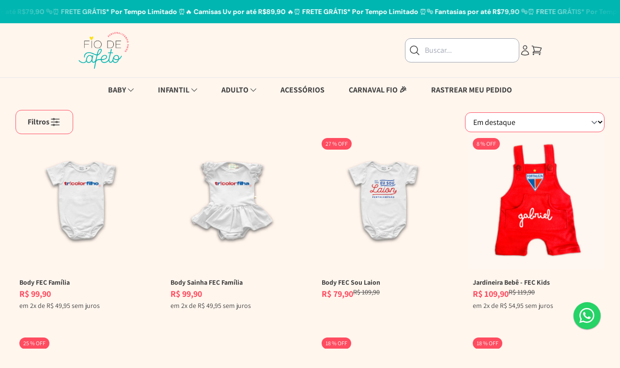

--- FILE ---
content_type: text/css
request_url: https://fiodeafeto.com.br/cdn/shop/t/25/assets/global.css?v=53990601584256632351759433223
body_size: 11275
content:
/*! tailwindcss v3.4.1 | MIT License | https://tailwindcss.com*/*,:after,:before{box-sizing:border-box;border:0 solid #e5e7eb}:after,:before{--tw-content:""}:host,html{line-height:1.5;-webkit-text-size-adjust:100%;-moz-tab-size:4;-o-tab-size:4;tab-size:4;font-family:ui-sans-serif,system-ui,sans-serif,Apple Color Emoji,Segoe UI Emoji,Segoe UI Symbol,Noto Color Emoji;font-feature-settings:normal;font-variation-settings:normal;-webkit-tap-highlight-color:transparent}body{margin:0;line-height:inherit}hr{height:0;color:inherit;border-top-width:1px}abbr:where([title]){-webkit-text-decoration:underline dotted;text-decoration:underline dotted}h1,h2,h3,h4,h5,h6{font-size:inherit;font-weight:inherit}a{color:inherit;text-decoration:inherit}b,strong{font-weight:bolder}code,kbd,pre,samp{font-family:ui-monospace,SFMono-Regular,Menlo,Monaco,Consolas,Liberation Mono,Courier New,monospace;font-feature-settings:normal;font-variation-settings:normal;font-size:1em}small{font-size:80%}sub,sup{font-size:75%;line-height:0;position:relative;vertical-align:initial}sub{bottom:-.25em}sup{top:-.5em}table{text-indent:0;border-color:inherit;border-collapse:collapse}button,input,optgroup,select,textarea{font-family:inherit;font-feature-settings:inherit;font-variation-settings:inherit;font-size:100%;font-weight:inherit;line-height:inherit;color:inherit;margin:0;padding:0}button,select{text-transform:none}[type=button],[type=reset],[type=submit],button{-webkit-appearance:button;background-color:initial;background-image:none}:-moz-focusring{outline:auto}:-moz-ui-invalid{box-shadow:none}progress{vertical-align:initial}::-webkit-inner-spin-button,::-webkit-outer-spin-button{height:auto}[type=search]{-webkit-appearance:textfield;outline-offset:-2px}::-webkit-search-decoration{-webkit-appearance:none}::-webkit-file-upload-button{-webkit-appearance:button;font:inherit}summary{display:list-item}blockquote,dd,dl,figure,h1,h2,h3,h4,h5,h6,hr,p,pre{margin:0}fieldset{margin:0}fieldset,legend{padding:0}menu,ol,ul{list-style:none;margin:0;padding:0}dialog{padding:0}textarea{resize:vertical}input::-moz-placeholder,textarea::-moz-placeholder{opacity:1;color:#9ca3af}input::placeholder,textarea::placeholder{opacity:1;color:#9ca3af}[role=button],button{cursor:pointer}:disabled{cursor:default}audio,canvas,embed,iframe,img,object,svg,video{display:block;vertical-align:middle}img,video{max-width:100%;height:auto}[hidden]{display:none}[multiple],[type=date],[type=datetime-local],[type=email],[type=month],[type=number],[type=password],[type=search],[type=tel],[type=text],[type=time],[type=url],[type=week],input:where(:not([type])),select,textarea{-webkit-appearance:none;-moz-appearance:none;appearance:none;background-color:#fff;border-color:#6b7280;border-width:1px;border-radius:0;padding:.5rem .75rem;font-size:1rem;line-height:1.5rem;--tw-shadow:0 0 #0000}[multiple]:focus,[type=date]:focus,[type=datetime-local]:focus,[type=email]:focus,[type=month]:focus,[type=number]:focus,[type=password]:focus,[type=search]:focus,[type=tel]:focus,[type=text]:focus,[type=time]:focus,[type=url]:focus,[type=week]:focus,input:where(:not([type])):focus,select:focus,textarea:focus{outline:2px solid #0000;outline-offset:2px;--tw-ring-inset:var(--tw-empty,/*!*/ /*!*/);--tw-ring-offset-width:0px;--tw-ring-offset-color:#fff;--tw-ring-color:#2563eb;--tw-ring-offset-shadow:var(--tw-ring-inset) 0 0 0 var(--tw-ring-offset-width) var(--tw-ring-offset-color);--tw-ring-shadow:var(--tw-ring-inset) 0 0 0 calc(1px + var(--tw-ring-offset-width)) var(--tw-ring-color);box-shadow:var(--tw-ring-offset-shadow),var(--tw-ring-shadow),var(--tw-shadow);border-color:#2563eb}input::-moz-placeholder,textarea::-moz-placeholder{color:#6b7280;opacity:1}input::placeholder,textarea::placeholder{color:#6b7280;opacity:1}::-webkit-datetime-edit-fields-wrapper{padding:0}::-webkit-date-and-time-value{min-height:1.5em;text-align:inherit}::-webkit-datetime-edit{display:inline-flex}::-webkit-datetime-edit,::-webkit-datetime-edit-day-field,::-webkit-datetime-edit-hour-field,::-webkit-datetime-edit-meridiem-field,::-webkit-datetime-edit-millisecond-field,::-webkit-datetime-edit-minute-field,::-webkit-datetime-edit-month-field,::-webkit-datetime-edit-second-field,::-webkit-datetime-edit-year-field{padding-top:0;padding-bottom:0}select{background-image:url("data:image/svg+xml;charset=utf-8,%3Csvg xmlns='http://www.w3.org/2000/svg' fill='none' viewBox='0 0 20 20'%3E%3Cpath stroke='%236b7280' stroke-linecap='round' stroke-linejoin='round' stroke-width='1.5' d='m6 8 4 4 4-4'/%3E%3C/svg%3E");background-position:right .5rem center;background-repeat:no-repeat;background-size:1.5em 1.5em;padding-right:2.5rem;-webkit-print-color-adjust:exact;print-color-adjust:exact}[multiple],[size]:where(select:not([size="1"])){background-image:none;background-position:0 0;background-repeat:unset;background-size:initial;padding-right:.75rem;-webkit-print-color-adjust:unset;print-color-adjust:unset}[type=checkbox],[type=radio]{-webkit-appearance:none;-moz-appearance:none;appearance:none;padding:0;-webkit-print-color-adjust:exact;print-color-adjust:exact;display:inline-block;vertical-align:middle;background-origin:border-box;-webkit-user-select:none;-moz-user-select:none;user-select:none;flex-shrink:0;height:1rem;width:1rem;color:#2563eb;background-color:#fff;border-color:#6b7280;border-width:1px;--tw-shadow:0 0 #0000}[type=checkbox]{border-radius:0}[type=radio]{border-radius:100%}[type=checkbox]:focus,[type=radio]:focus{outline:2px solid #0000;outline-offset:2px;--tw-ring-inset:var(--tw-empty,/*!*/ /*!*/);--tw-ring-offset-width:2px;--tw-ring-offset-color:#fff;--tw-ring-color:#2563eb;--tw-ring-offset-shadow:var(--tw-ring-inset) 0 0 0 var(--tw-ring-offset-width) var(--tw-ring-offset-color);--tw-ring-shadow:var(--tw-ring-inset) 0 0 0 calc(2px + var(--tw-ring-offset-width)) var(--tw-ring-color);box-shadow:var(--tw-ring-offset-shadow),var(--tw-ring-shadow),var(--tw-shadow)}[type=checkbox]:checked,[type=radio]:checked{border-color:#0000;background-color:currentColor;background-size:100% 100%;background-position:50%;background-repeat:no-repeat}[type=checkbox]:checked{background-image:url("data:image/svg+xml;charset=utf-8,%3Csvg xmlns='http://www.w3.org/2000/svg' fill='%23fff' viewBox='0 0 16 16'%3E%3Cpath d='M12.207 4.793a1 1 0 0 1 0 1.414l-5 5a1 1 0 0 1-1.414 0l-2-2a1 1 0 0 1 1.414-1.414L6.5 9.086l4.293-4.293a1 1 0 0 1 1.414 0z'/%3E%3C/svg%3E")}@media (forced-colors:active) {[type=checkbox]:checked{-webkit-appearance:auto;-moz-appearance:auto;appearance:auto}}[type=radio]:checked{background-image:url("data:image/svg+xml;charset=utf-8,%3Csvg xmlns='http://www.w3.org/2000/svg' fill='%23fff' viewBox='0 0 16 16'%3E%3Ccircle cx='8' cy='8' r='3'/%3E%3C/svg%3E")}@media (forced-colors:active) {[type=radio]:checked{-webkit-appearance:auto;-moz-appearance:auto;appearance:auto}}[type=checkbox]:checked:focus,[type=checkbox]:checked:hover,[type=checkbox]:indeterminate,[type=radio]:checked:focus,[type=radio]:checked:hover{border-color:#0000;background-color:currentColor}[type=checkbox]:indeterminate{background-image:url("data:image/svg+xml;charset=utf-8,%3Csvg xmlns='http://www.w3.org/2000/svg' fill='none' viewBox='0 0 16 16'%3E%3Cpath stroke='%23fff' stroke-linecap='round' stroke-linejoin='round' stroke-width='2' d='M4 8h8'/%3E%3C/svg%3E");background-size:100% 100%;background-position:50%;background-repeat:no-repeat}@media (forced-colors:active) {[type=checkbox]:indeterminate{-webkit-appearance:auto;-moz-appearance:auto;appearance:auto}}[type=checkbox]:indeterminate:focus,[type=checkbox]:indeterminate:hover{border-color:#0000;background-color:currentColor}[type=file]{background:unset;border-color:inherit;border-width:0;border-radius:0;padding:0;font-size:unset;line-height:inherit}[type=file]:focus{outline:1px solid ButtonText;outline:1px auto -webkit-focus-ring-color}*,::backdrop,:after,:before{--tw-border-spacing-x:0;--tw-border-spacing-y:0;--tw-translate-x:0;--tw-translate-y:0;--tw-rotate:0;--tw-skew-x:0;--tw-skew-y:0;--tw-scale-x:1;--tw-scale-y:1;--tw-pan-x: ;--tw-pan-y: ;--tw-pinch-zoom: ;--tw-scroll-snap-strictness:proximity;--tw-gradient-from-position: ;--tw-gradient-via-position: ;--tw-gradient-to-position: ;--tw-ordinal: ;--tw-slashed-zero: ;--tw-numeric-figure: ;--tw-numeric-spacing: ;--tw-numeric-fraction: ;--tw-ring-inset: ;--tw-ring-offset-width:0px;--tw-ring-offset-color:#fff;--tw-ring-color:#3b82f680;--tw-ring-offset-shadow:0 0 #0000;--tw-ring-shadow:0 0 #0000;--tw-shadow:0 0 #0000;--tw-shadow-colored:0 0 #0000;--tw-blur: ;--tw-brightness: ;--tw-contrast: ;--tw-grayscale: ;--tw-hue-rotate: ;--tw-invert: ;--tw-saturate: ;--tw-sepia: ;--tw-drop-shadow: ;--tw-backdrop-blur: ;--tw-backdrop-brightness: ;--tw-backdrop-contrast: ;--tw-backdrop-grayscale: ;--tw-backdrop-hue-rotate: ;--tw-backdrop-invert: ;--tw-backdrop-opacity: ;--tw-backdrop-saturate: ;--tw-backdrop-sepia: }.wrapper{margin-left:auto;margin-right:auto}@media (min-width:768px){.wrapper{max-width:1920px}}.wrapper{padding-left:1rem;padding-right:1rem}@media (min-width:768px){.wrapper{padding-left:2rem;padding-right:2rem}}.section{padding-top:.5rem;padding-bottom:.5rem}@media (min-width:768px){.section{padding-top:1rem;padding-bottom:1rem}}.button{display:inline-flex;align-items:center;justify-content:center;gap:.25rem;--tw-border-opacity:1;border-color:rgb(0 0 0/var(--tw-border-opacity));--tw-bg-opacity:1;background-color:rgb(0 0 0/var(--tw-bg-opacity));padding:.5rem .75rem;font-size:1rem;line-height:1.5rem;font-weight:600}@media (min-width:768px){.button{padding:.75rem 1.5rem}}.button{border-radius:.75rem;border-width:1px;--tw-text-opacity:1;color:rgb(255 255 255/var(--tw-text-opacity));transition-property:color,background-color,border-color,text-decoration-color,fill,stroke;transition-timing-function:cubic-bezier(.4,0,.2,1);transition-duration:.3s}.button:hover{border-color:#0000;--tw-bg-opacity:0.8}.button:focus-visible{outline-style:solid;outline-width:2px;outline-offset:2px;outline-color:#000}.button:disabled{cursor:not-allowed;--tw-border-opacity:1;border-color:rgb(209 213 219/var(--tw-border-opacity));--tw-bg-opacity:1;background-color:rgb(209 213 219/var(--tw-bg-opacity));--tw-text-opacity:1;color:rgb(156 163 175/var(--tw-text-opacity))}.button>svg{height:1.25rem;width:1.25rem}@media (min-width:768px){.button>svg{height:1.5rem;width:1.5rem}}.button-primary{--tw-border-opacity:1;border-color:rgb(255 76 96/var(--tw-border-opacity));--tw-bg-opacity:1;background-color:rgb(255 76 96/var(--tw-bg-opacity))}.button-primary:focus-visible{outline-color:#ff4c60}.button-primary.button-outline{--tw-border-opacity:1;border-color:rgb(255 76 96/var(--tw-border-opacity))}.button-primary.button-link,.button-primary.button-outline{--tw-text-opacity:1;color:rgb(255 76 96/var(--tw-text-opacity))}.button-primary.button-link{text-decoration-line:underline}.button-primary.button-ghost{--tw-text-opacity:1;color:rgb(255 76 96/var(--tw-text-opacity))}.button-secondary{--tw-border-opacity:1;border-color:rgb(255 226 0/var(--tw-border-opacity));--tw-bg-opacity:1;background-color:rgb(255 226 0/var(--tw-bg-opacity))}.button-secondary:focus-visible{outline-color:#ffe200}.button-secondary.button-outline{--tw-border-opacity:1;border-color:rgb(255 226 0/var(--tw-border-opacity))}.button-secondary.button-link,.button-secondary.button-outline{--tw-text-opacity:1;color:rgb(255 226 0/var(--tw-text-opacity))}.button-secondary.button-link{text-decoration-line:underline}.button-secondary.button-ghost{--tw-text-opacity:1;color:rgb(255 226 0/var(--tw-text-opacity))}.button-accent{--tw-border-opacity:1;border-color:rgb(0 182 177/var(--tw-border-opacity));--tw-bg-opacity:1;background-color:rgb(0 182 177/var(--tw-bg-opacity))}.button-accent:focus-visible{outline-color:#00b6b1}.button-accent.button-outline{--tw-border-opacity:1;border-color:rgb(0 182 177/var(--tw-border-opacity))}.button-accent.button-link,.button-accent.button-outline{--tw-text-opacity:1;color:rgb(0 182 177/var(--tw-text-opacity))}.button-accent.button-link{text-decoration-line:underline}.button-accent.button-ghost{--tw-text-opacity:1;color:rgb(0 182 177/var(--tw-text-opacity))}.button-tertiary{--tw-border-opacity:1;border-color:rgb(255 246 238/var(--tw-border-opacity));--tw-bg-opacity:1;background-color:rgb(255 246 238/var(--tw-bg-opacity))}.button-tertiary:focus-visible{outline-color:#fff6ee}.button-tertiary.button-outline{--tw-border-opacity:1;border-color:rgb(255 246 238/var(--tw-border-opacity))}.button-tertiary.button-link,.button-tertiary.button-outline{--tw-text-opacity:1;color:rgb(255 246 238/var(--tw-text-opacity))}.button-tertiary.button-link{text-decoration-line:underline}.button-tertiary.button-ghost{--tw-text-opacity:1;color:rgb(255 246 238/var(--tw-text-opacity))}.button-white{--tw-border-opacity:1;border-color:rgb(255 255 255/var(--tw-border-opacity));--tw-bg-opacity:1;background-color:rgb(255 255 255/var(--tw-bg-opacity));--tw-text-opacity:1;color:rgb(0 0 0/var(--tw-text-opacity))}.button-white:focus-visible{outline-color:#fff}.button-white.button-outline{--tw-border-opacity:1;border-color:rgb(255 255 255/var(--tw-border-opacity))}.button-white.button-link,.button-white.button-outline{--tw-text-opacity:1;color:rgb(255 255 255/var(--tw-text-opacity))}.button-white.button-link{text-decoration-line:underline}.button-white.button-ghost{--tw-text-opacity:1;color:rgb(255 255 255/var(--tw-text-opacity))}.button-neutral{--tw-border-opacity:1;border-color:rgb(75 85 99/var(--tw-border-opacity));--tw-bg-opacity:1;background-color:rgb(75 85 99/var(--tw-bg-opacity));--tw-text-opacity:1;color:rgb(255 255 255/var(--tw-text-opacity))}.button-neutral:focus-visible{outline-color:#4b5563}.button-neutral.button-outline{--tw-border-opacity:1;border-color:rgb(75 85 99/var(--tw-border-opacity))}.button-neutral.button-link,.button-neutral.button-outline{--tw-text-opacity:1;color:rgb(75 85 99/var(--tw-text-opacity))}.button-neutral.button-link{text-decoration-line:underline}.button-neutral.button-ghost{--tw-text-opacity:1;color:rgb(75 85 99/var(--tw-text-opacity))}.button-outline{border-color:currentColor;background-color:initial;color:currentColor}.button-outline:hover{--tw-border-opacity:0.5}.button-link{border-color:#0000;background-color:initial;color:currentColor;text-decoration-line:underline}.button-link:hover{--tw-text-opacity:0.8}.button-ghost{border-color:#0000;background-color:initial;color:currentColor}.button-ghost:hover{--tw-text-opacity:0.8}.button-icon{height:2.25rem;width:2.25rem;--tw-border-opacity:1;border-color:rgb(0 0 0/var(--tw-border-opacity));--tw-bg-opacity:1;background-color:rgb(0 0 0/var(--tw-bg-opacity));padding:.5rem}@media (min-width:768px){.button-icon{height:3rem;width:3rem;padding:.75rem}}.button-icon{border-radius:.75rem;border-width:1px;--tw-text-opacity:1;color:rgb(255 255 255/var(--tw-text-opacity));transition-property:color,background-color,border-color,text-decoration-color,fill,stroke;transition-timing-function:cubic-bezier(.4,0,.2,1);transition-duration:.3s}.button-icon:hover{border-color:#0000;--tw-bg-opacity:0.8}.button-icon:focus-visible{outline-style:solid;outline-width:1px;outline-offset:2px;outline-color:#000}.button-icon-primary{--tw-border-opacity:1;border-color:rgb(255 76 96/var(--tw-border-opacity));--tw-bg-opacity:1;background-color:rgb(255 76 96/var(--tw-bg-opacity))}.button-icon-primary:focus-visible{outline-color:#ff4c60}.button-icon-primary.button-icon-outline{--tw-border-opacity:1;border-color:rgb(255 76 96/var(--tw-border-opacity));--tw-text-opacity:1;color:rgb(255 76 96/var(--tw-text-opacity))}.button-icon-primary.button-icon-ghost{border-color:#0000;background-color:initial;--tw-text-opacity:1;color:rgb(255 76 96/var(--tw-text-opacity))}.button-icon-secondary{--tw-border-opacity:1;border-color:rgb(255 226 0/var(--tw-border-opacity));--tw-bg-opacity:1;background-color:rgb(255 226 0/var(--tw-bg-opacity))}.button-icon-secondary:focus-visible{outline-color:#ffe200}.button-icon-secondary.button-icon-outline{--tw-border-opacity:1;border-color:rgb(255 226 0/var(--tw-border-opacity));--tw-text-opacity:1;color:rgb(255 226 0/var(--tw-text-opacity))}.button-icon-secondary.button-icon-ghost{border-color:#0000;background-color:initial;--tw-text-opacity:1;color:rgb(255 226 0/var(--tw-text-opacity))}.button-icon-accent{--tw-border-opacity:1;border-color:rgb(0 182 177/var(--tw-border-opacity));--tw-bg-opacity:1;background-color:rgb(0 182 177/var(--tw-bg-opacity))}.button-icon-accent:focus-visible{outline-color:#00b6b1}.button-icon-accent.button-icon-outline{--tw-border-opacity:1;border-color:rgb(0 182 177/var(--tw-border-opacity));--tw-text-opacity:1;color:rgb(0 182 177/var(--tw-text-opacity))}.button-icon-accent.button-icon-ghost{border-color:#0000;background-color:initial;--tw-text-opacity:1;color:rgb(0 182 177/var(--tw-text-opacity))}.button-icon-tertiary{--tw-border-opacity:1;border-color:rgb(255 246 238/var(--tw-border-opacity));--tw-bg-opacity:1;background-color:rgb(255 246 238/var(--tw-bg-opacity))}.button-icon-tertiary:focus-visible{outline-color:#fff6ee}.button-icon-tertiary.button-icon-outline{--tw-border-opacity:1;border-color:rgb(255 246 238/var(--tw-border-opacity));--tw-text-opacity:1;color:rgb(255 246 238/var(--tw-text-opacity))}.button-icon-tertiary.button-icon-ghost{border-color:#0000;background-color:initial;--tw-text-opacity:1;color:rgb(255 246 238/var(--tw-text-opacity))}.button-icon-white{--tw-border-opacity:1;border-color:rgb(255 255 255/var(--tw-border-opacity));--tw-bg-opacity:1;background-color:rgb(255 255 255/var(--tw-bg-opacity));--tw-text-opacity:1;color:rgb(0 0 0/var(--tw-text-opacity))}.button-icon-white:focus-visible{outline-color:#fff}.button-icon-white.button-icon-outline{--tw-border-opacity:1;border-color:rgb(255 255 255/var(--tw-border-opacity));--tw-text-opacity:1;color:rgb(255 255 255/var(--tw-text-opacity))}.button-icon-white.button-icon-ghost{border-color:#0000;background-color:initial;--tw-text-opacity:1;color:rgb(255 255 255/var(--tw-text-opacity))}.button-icon-outline{border-color:currentColor;background-color:initial;color:currentColor}.button-icon-outline:hover{--tw-border-opacity:0.5}.button-icon-ghost{border-color:#0000;background-color:initial;color:currentColor}.button-icon-ghost:hover{--tw-text-opacity:0.8}.avatar{display:flex;align-items:center;justify-content:center;border-radius:.75rem;border-width:1px}.avatar>img{height:100%;width:100%;-o-object-fit:cover;object-fit:cover;border-radius:.75rem}.avatar>span{font-weight:700;text-transform:uppercase}.avatar-xlarge{height:8rem;width:8rem}.avatar-xlarge>span{font-size:2.25rem;line-height:2.5rem}.avatar-xlarge>svg{height:3.5rem;width:3.5rem}.avatar-large{height:5rem;width:5rem}.avatar-large>span{font-size:1.5rem;line-height:2rem}.avatar-large>svg{height:2.5rem;width:2.5rem}.avatar-medium{height:4rem;width:4rem}.avatar-medium>span{font-size:1.125rem;line-height:1.75rem}.avatar-medium>svg{height:2rem;width:2rem}.avatar-small{height:3rem;width:3rem}.avatar-small>span{font-size:1.125rem;line-height:1.75rem}.avatar-small>svg{height:1.5rem;width:1.5rem}.avatar-xsmall{height:2.5rem;width:2.5rem}.avatar-xsmall>span{font-size:1.125rem;line-height:1.75rem}.avatar-xsmall>svg{height:1rem;width:1rem}.card{width:100%;border-radius:.75rem;border-width:1px;--tw-shadow:0 0 #0000;--tw-shadow-colored:0 0 #0000;box-shadow:var(--tw-ring-offset-shadow,0 0 #0000),var(--tw-ring-shadow,0 0 #0000),var(--tw-shadow)}.card-content>.pagination{margin-top:.25rem;align-items:flex-start}.navlink{display:inline-flex;align-items:center;justify-content:center;gap:.5rem;padding:.75rem;font-size:1rem;line-height:1.5rem;text-decoration-line:underline}@media (min-width:768px){.navlink{gap:.75rem;padding:1rem}}.navlink>svg{height:1.25rem;width:1.25rem}@media (min-width:768px){.navlink>svg{height:1.5rem;width:1.5rem}}.pagination{display:flex;align-items:center;font-size:1rem;line-height:1.5rem}.pagination-dots{gap:.5rem}.pagination-dots>:is(a,button){height:.5rem;width:.5rem;border-radius:9999px;--tw-bg-opacity:1;background-color:rgb(156 163 175/var(--tw-bg-opacity))}.pagination-bars>:is(a,button).active,.pagination-dots>:is(a,button).active{--tw-bg-opacity:1;background-color:rgb(0 0 0/var(--tw-bg-opacity))}.pagination-accent>:is(a,button).active{--tw-bg-opacity:1;background-color:rgb(0 182 177/var(--tw-bg-opacity))}.pagination-primary>:is(a,button).active{--tw-bg-opacity:1;background-color:rgb(255 76 96/var(--tw-bg-opacity))}.pagination-secondary>:is(a,button).active{--tw-bg-opacity:1;background-color:rgb(255 226 0/var(--tw-bg-opacity))}.pagination-tertiary>:is(a,button).active{--tw-bg-opacity:1;background-color:rgb(255 246 238/var(--tw-bg-opacity))}.pagination-white>:is(a,button).active{--tw-bg-opacity:1;background-color:rgb(255 255 255/var(--tw-bg-opacity))}.pagination-numbers>:is(a,button).active{background-color:initial;--tw-text-opacity:1;color:rgb(0 0 0/var(--tw-text-opacity))}.pagination-numbers.pagination-primary>:is(a,button).active{--tw-text-opacity:1;color:rgb(255 76 96/var(--tw-text-opacity))}.pagination-numbers.pagination-secondary>:is(a,button).active{--tw-text-opacity:1;color:rgb(255 226 0/var(--tw-text-opacity))}.pagination-numbers.pagination-tertiary>:is(a,button).active{--tw-text-opacity:1;color:rgb(255 246 238/var(--tw-text-opacity))}.pagination-numbers.pagination-accent>:is(a,button).active{--tw-text-opacity:1;color:rgb(0 182 177/var(--tw-text-opacity))}.pagination-numbers.pagination-white>:is(a,button).active{--tw-text-opacity:1;color:rgb(255 255 255/var(--tw-text-opacity))}.rating{display:flex;align-items:center}.rating>svg{height:1.25rem;width:1.25rem;--tw-text-opacity:1;color:rgb(156 163 175/var(--tw-text-opacity))}.rating>svg.active{height:1.25rem;width:1.25rem;color:currentColor}.rating>span{margin-left:.5rem;font-size:.875rem;line-height:1.25rem}.rating-primary>svg.active{--tw-text-opacity:1;color:rgb(255 76 96/var(--tw-text-opacity))}.rating-secondary>svg.active{--tw-text-opacity:1;color:rgb(255 226 0/var(--tw-text-opacity))}.rating-tertiary>svg.active{--tw-text-opacity:1;color:rgb(255 246 238/var(--tw-text-opacity))}.rating-accent>svg.active{--tw-text-opacity:1;color:rgb(0 182 177/var(--tw-text-opacity))}.input{--tw-border-opacity:1;border-color:rgb(229 231 235/var(--tw-border-opacity));--tw-bg-opacity:1;background-color:rgb(255 255 255/var(--tw-bg-opacity));padding:.5rem .75rem}.input:focus{border-color:#0000;outline:2px solid #0000;outline-offset:2px;--tw-ring-offset-shadow:var(--tw-ring-inset) 0 0 0 var(--tw-ring-offset-width) var(--tw-ring-offset-color);--tw-ring-shadow:var(--tw-ring-inset) 0 0 0 calc(2px + var(--tw-ring-offset-width)) var(--tw-ring-color);box-shadow:var(--tw-ring-offset-shadow),var(--tw-ring-shadow),var(--tw-shadow,0 0 #0000);--tw-ring-opacity:1;--tw-ring-color:rgb(0 182 177/var(--tw-ring-opacity))}.input:disabled{--tw-border-opacity:0.25;--tw-bg-opacity:1;background-color:rgb(243 244 246/var(--tw-bg-opacity));--tw-text-opacity:1;color:rgb(107 114 128/var(--tw-text-opacity))}.input{border-radius:.75rem;border-width:1px}.checkbox{--tw-border-opacity:1;border-color:rgb(229 231 235/var(--tw-border-opacity));--tw-text-opacity:1;color:rgb(0 182 177/var(--tw-text-opacity))}.checkbox:focus{--tw-ring-offset-shadow:var(--tw-ring-inset) 0 0 0 var(--tw-ring-offset-width) var(--tw-ring-offset-color);--tw-ring-shadow:var(--tw-ring-inset) 0 0 0 calc(2px + var(--tw-ring-offset-width)) var(--tw-ring-color);box-shadow:var(--tw-ring-offset-shadow),var(--tw-ring-shadow),var(--tw-shadow,0 0 #0000);--tw-ring-opacity:1;--tw-ring-color:rgb(0 182 177/var(--tw-ring-opacity))}.textarea{--tw-border-opacity:1;border-color:rgb(229 231 235/var(--tw-border-opacity));--tw-bg-opacity:1;background-color:rgb(255 255 255/var(--tw-bg-opacity));padding:.5rem .75rem}.textarea:focus{border-color:#0000;outline:2px solid #0000;outline-offset:2px;--tw-ring-offset-shadow:var(--tw-ring-inset) 0 0 0 var(--tw-ring-offset-width) var(--tw-ring-offset-color);--tw-ring-shadow:var(--tw-ring-inset) 0 0 0 calc(2px + var(--tw-ring-offset-width)) var(--tw-ring-color);box-shadow:var(--tw-ring-offset-shadow),var(--tw-ring-shadow),var(--tw-shadow,0 0 #0000);--tw-ring-opacity:1;--tw-ring-color:rgb(0 182 177/var(--tw-ring-opacity))}.textarea:disabled{--tw-border-opacity:0.25;--tw-bg-opacity:1;background-color:rgb(243 244 246/var(--tw-bg-opacity));--tw-text-opacity:1;color:rgb(107 114 128/var(--tw-text-opacity))}.textarea{border-radius:.75rem;border-width:1px}.accordion{cursor:pointer;border-top-width:1px;--tw-border-opacity:1;border-color:rgb(156 163 175/var(--tw-border-opacity))}.accordion[open]>.accordion-action>svg{--tw-rotate:180deg;transform:translate(var(--tw-translate-x),var(--tw-translate-y)) rotate(var(--tw-rotate)) skewX(var(--tw-skew-x)) skewY(var(--tw-skew-y)) scaleX(var(--tw-scale-x)) scaleY(var(--tw-scale-y))}.accordion>.accordion-action{display:flex;list-style-type:none;align-items:center;justify-content:space-between;padding-top:1rem;padding-bottom:1rem;font-weight:700}.accordion>.accordion-action:focus{text-decoration-line:underline;outline:2px solid #0000;outline-offset:2px}.accordion>.accordion-action::-webkit-details-marker{display:none}.accordion>.accordion-content{cursor:default;padding-bottom:.5rem;padding-top:0}.tag{white-space:nowrap;--tw-border-opacity:1;border-color:rgb(0 0 0/var(--tw-border-opacity));padding:.25rem .5rem;font-size:.875rem;line-height:1.25rem;border-radius:.75rem;border-width:1px}.mask-x{-webkit-mask:linear-gradient(90deg,#0000,#fff 20%,#fff 80%,#0000);mask:linear-gradient(90deg,#0000,#fff 20%,#fff 80%,#0000)}.sr-only{position:absolute;width:1px;height:1px;padding:0;margin:-1px;overflow:hidden;clip:rect(0,0,0,0);white-space:nowrap;border-width:0}.pointer-events-auto{pointer-events:auto}.\!static{position:static!important}.fixed{position:fixed}.\!absolute{position:absolute!important}.absolute{position:absolute}.relative{position:relative}.sticky{position:sticky}.inset-0{inset:0}.inset-x-0{left:0;right:0}.inset-y-0{top:0;bottom:0}.\!-top-96{top:-24rem!important}.-bottom-8{bottom:-2rem}.-left-10{left:-2.5rem}.-left-2{left:-.5rem}.-left-4{left:-1rem}.-left-8{left:-2rem}.-right-2{right:-.5rem}.-right-3{right:-.75rem}.-right-4{right:-1rem}.-top-3{top:-.75rem}.-top-6{top:-1.5rem}.-top-8{top:-2rem}.bottom-0{bottom:0}.bottom-1{bottom:.25rem}.bottom-10{bottom:2.5rem}.bottom-12{bottom:3rem}.bottom-2{bottom:.5rem}.bottom-20{bottom:5rem}.bottom-4{bottom:1rem}.bottom-6{bottom:1.5rem}.bottom-\[0\.5px\]{bottom:.5px}.left-0{left:0}.left-1{left:.25rem}.left-2{left:.5rem}.left-4{left:1rem}.left-6{left:1.5rem}.left-full{left:100%}.right-0{right:0}.right-1{right:.25rem}.right-10{right:2.5rem}.right-16{right:4rem}.right-2{right:.5rem}.right-4{right:1rem}.right-6{right:1.5rem}.right-full{right:100%}.top-0{top:0}.top-1{top:.25rem}.top-1\/2{top:50%}.top-1\/4{top:25%}.top-12{top:3rem}.top-16{top:4rem}.top-2{top:.5rem}.top-20{top:5rem}.top-28{top:7rem}.top-4{top:1rem}.top-44{top:11rem}.top-\[calc\(100\%-0\.5rem\)\]{top:calc(100% - .5rem)}.top-full{top:100%}.isolate{isolation:isolate}.-z-10{z-index:-10}.-z-20{z-index:-20}.z-10{z-index:10}.z-20{z-index:20}.z-30{z-index:30}.z-40{z-index:40}.z-50{z-index:50}.order-1{order:1}.order-2{order:2}.col-span-1{grid-column:span 1/span 1}.col-span-2{grid-column:span 2/span 2}.col-span-3{grid-column:span 3/span 3}.col-span-4{grid-column:span 4/span 4}.col-span-5{grid-column:span 5/span 5}.col-span-8{grid-column:span 8/span 8}.col-span-full{grid-column:1/-1}.col-start-1{grid-column-start:1}.col-start-4{grid-column-start:4}.col-start-5{grid-column-start:5}.col-end-1{grid-column-end:1}.col-end-5{grid-column-end:5}.col-end-6{grid-column-end:6}.row-start-1{grid-row-start:1}.row-end-1{grid-row-end:1}.m-auto{margin:auto}.mx-2{margin-left:.5rem;margin-right:.5rem}.mx-6{margin-left:1.5rem;margin-right:1.5rem}.mx-auto{margin-left:auto;margin-right:auto}.my-12{margin-top:3rem;margin-bottom:3rem}.my-2{margin-top:.5rem;margin-bottom:.5rem}.my-4{margin-top:1rem;margin-bottom:1rem}.my-6{margin-top:1.5rem;margin-bottom:1.5rem}.my-8{margin-top:2rem;margin-bottom:2rem}.my-auto{margin-top:auto;margin-bottom:auto}.\!mb-6{margin-bottom:1.5rem!important}.\!mt-0{margin-top:0!important}.\!mt-4{margin-top:1rem!important}.\!mt-8{margin-top:2rem!important}.-ml-1{margin-left:-.25rem}.-ml-4{margin-left:-1rem}.-ml-5{margin-left:-1.25rem}.-ml-6{margin-left:-1.5rem}.mb-1{margin-bottom:.25rem}.mb-12{margin-bottom:3rem}.mb-16{margin-bottom:4rem}.mb-2{margin-bottom:.5rem}.mb-20{margin-bottom:5rem}.mb-3{margin-bottom:.75rem}.mb-4{margin-bottom:1rem}.mb-6{margin-bottom:1.5rem}.mb-8{margin-bottom:2rem}.mb-auto{margin-bottom:auto}.ml-0{margin-left:0}.ml-2{margin-left:.5rem}.ml-3{margin-left:.75rem}.ml-4{margin-left:1rem}.ml-6{margin-left:1.5rem}.mr-1{margin-right:.25rem}.mr-4{margin-right:1rem}.mt-0{margin-top:0}.mt-1{margin-top:.25rem}.mt-10{margin-top:2.5rem}.mt-12{margin-top:3rem}.mt-16{margin-top:4rem}.mt-2{margin-top:.5rem}.mt-4{margin-top:1rem}.mt-6{margin-top:1.5rem}.mt-8{margin-top:2rem}.mt-auto{margin-top:auto}.box-content{box-sizing:initial}.line-clamp-1{-webkit-line-clamp:1}.line-clamp-1,.line-clamp-2{overflow:hidden;display:-webkit-box;-webkit-box-orient:vertical}.line-clamp-2{-webkit-line-clamp:2}.line-clamp-3{-webkit-line-clamp:3}.line-clamp-3,.line-clamp-5{overflow:hidden;display:-webkit-box;-webkit-box-orient:vertical}.line-clamp-5{-webkit-line-clamp:5}.block{display:block}.inline{display:inline}.\!flex{display:flex!important}.flex{display:flex}.inline-flex{display:inline-flex}.grid{display:grid}.hidden{display:none}.aspect-\[2\/3\]{aspect-ratio:2/3}.aspect-\[3\/4\]{aspect-ratio:3/4}.aspect-\[4\/3\]{aspect-ratio:4/3}.aspect-\[487\/562\]{aspect-ratio:487/562}.aspect-\[9\/16\]{aspect-ratio:9/16}.aspect-square{aspect-ratio:1/1}.aspect-video{aspect-ratio:16/9}.\!h-4{height:1rem!important}.h-0{height:0}.h-0\.5{height:.125rem}.h-1{height:.25rem}.h-10{height:2.5rem}.h-12{height:3rem}.h-14{height:3.5rem}.h-16{height:4rem}.h-2{height:.5rem}.h-20{height:5rem}.h-24{height:6rem}.h-28{height:7rem}.h-32{height:8rem}.h-4{height:1rem}.h-40{height:10rem}.h-48{height:12rem}.h-5{height:1.25rem}.h-56{height:14rem}.h-6{height:1.5rem}.h-72{height:18rem}.h-8{height:2rem}.h-80{height:20rem}.h-9{height:2.25rem}.h-96{height:24rem}.h-\[17rem\]{height:17rem}.h-\[1px\]{height:1px}.h-\[200px\]{height:200px}.h-\[20rem\]{height:20rem}.h-\[26\.25rem\]{height:26.25rem}.h-\[2px\]{height:2px}.h-\[30rem\]{height:30rem}.h-\[35rem\]{height:35rem}.h-\[36rem\]{height:36rem}.h-\[380px\]{height:380px}.h-\[4\.5rem\]{height:4.5rem}.h-\[420px\]{height:420px}.h-\[45rem\]{height:45rem}.h-\[4rem\]{height:4rem}.h-\[500px\]{height:500px}.h-\[560px\]{height:560px}.h-\[564px\]{height:564px}.h-\[56px\]{height:56px}.h-\[5rem\]{height:5rem}.h-\[6rem\]{height:6rem}.h-\[720px\]{height:720px}.h-\[90\%\]{height:90%}.h-\[calc\(100\%-10\.25rem\)\]{height:calc(100% - 10.25rem)}.h-\[calc\(100\%-56px\)\]{height:calc(100% - 56px)}.h-auto{height:auto}.h-dvh{height:100dvh}.h-fit{height:-moz-fit-content;height:fit-content}.h-full{height:100%}.h-screen{height:100vh}.max-h-10{max-height:2.5rem}.max-h-14{max-height:3.5rem}.max-h-20{max-height:5rem}.max-h-6{max-height:1.5rem}.max-h-8{max-height:2rem}.max-h-\[17rem\]{max-height:17rem}.max-h-screen{max-height:100vh}.min-h-10{min-height:2.5rem}.min-h-\[1\.5rem\]{min-height:1.5rem}.min-h-\[30rem\]{min-height:30rem}.min-h-screen{min-height:100vh}.\!w-4{width:1rem!important}.w-0{width:0}.w-1{width:.25rem}.w-1\/2{width:50%}.w-1\/4{width:25%}.w-1\/6{width:16.666667%}.w-10{width:2.5rem}.w-11{width:2.75rem}.w-12{width:3rem}.w-14{width:3.5rem}.w-16{width:4rem}.w-2{width:.5rem}.w-2\/3{width:66.666667%}.w-20{width:5rem}.w-24{width:6rem}.w-3\/4{width:75%}.w-32{width:8rem}.w-4{width:1rem}.w-40{width:10rem}.w-48{width:12rem}.w-5{width:1.25rem}.w-5\/6{width:83.333333%}.w-56{width:14rem}.w-6{width:1.5rem}.w-64{width:16rem}.w-8{width:2rem}.w-9{width:2.25rem}.w-\[4\.5rem\]{width:4.5rem}.w-\[4rem\]{width:4rem}.w-\[5rem\]{width:5rem}.w-\[6rem\]{width:6rem}.w-auto{width:auto}.w-fit{width:-moz-fit-content;width:fit-content}.w-full{width:100%}.w-max{width:-moz-max-content;width:max-content}.w-min{width:-moz-min-content;width:min-content}.w-screen{width:100vw}.min-w-\[1\.5rem\]{min-width:1.5rem}.min-w-\[13rem\]{min-width:13rem}.min-w-full{min-width:100%}.max-w-2xl{max-width:42rem}.max-w-4xl{max-width:56rem}.max-w-\[28rem\]{max-width:28rem}.max-w-\[45\%\]{max-width:45%}.max-w-\[50rem\]{max-width:50rem}.max-w-full{max-width:100%}.max-w-md{max-width:28rem}.max-w-none{max-width:none}.max-w-screen-lg{max-width:1024px}.max-w-screen-md{max-width:768px}.max-w-sm{max-width:24rem}.max-w-xl{max-width:36rem}.max-w-xs{max-width:20rem}.flex-1{flex:1 1 0%}.flex-shrink-0,.shrink-0{flex-shrink:0}.flex-grow,.grow{flex-grow:1}.-translate-x-full{--tw-translate-x:-100%}.-translate-x-full,.-translate-y-2{transform:translate(var(--tw-translate-x),var(--tw-translate-y)) rotate(var(--tw-rotate)) skewX(var(--tw-skew-x)) skewY(var(--tw-skew-y)) scaleX(var(--tw-scale-x)) scaleY(var(--tw-scale-y))}.-translate-y-2{--tw-translate-y:-0.5rem}.-translate-y-full{--tw-translate-y:-100%}.-translate-y-full,.translate-x-0{transform:translate(var(--tw-translate-x),var(--tw-translate-y)) rotate(var(--tw-rotate)) skewX(var(--tw-skew-x)) skewY(var(--tw-skew-y)) scaleX(var(--tw-scale-x)) scaleY(var(--tw-scale-y))}.translate-x-0{--tw-translate-x:0px}.translate-x-full{--tw-translate-x:100%}.translate-x-full,.translate-y-0{transform:translate(var(--tw-translate-x),var(--tw-translate-y)) rotate(var(--tw-rotate)) skewX(var(--tw-skew-x)) skewY(var(--tw-skew-y)) scaleX(var(--tw-scale-x)) scaleY(var(--tw-scale-y))}.translate-y-0{--tw-translate-y:0px}.translate-y-2{--tw-translate-y:0.5rem}.translate-y-2,.translate-y-24{transform:translate(var(--tw-translate-x),var(--tw-translate-y)) rotate(var(--tw-rotate)) skewX(var(--tw-skew-x)) skewY(var(--tw-skew-y)) scaleX(var(--tw-scale-x)) scaleY(var(--tw-scale-y))}.translate-y-24{--tw-translate-y:6rem}.translate-y-4{--tw-translate-y:1rem}.-rotate-45,.translate-y-4{transform:translate(var(--tw-translate-x),var(--tw-translate-y)) rotate(var(--tw-rotate)) skewX(var(--tw-skew-x)) skewY(var(--tw-skew-y)) scaleX(var(--tw-scale-x)) scaleY(var(--tw-scale-y))}.-rotate-45{--tw-rotate:-45deg}.-rotate-90{--tw-rotate:-90deg}.-rotate-90,.rotate-180{transform:translate(var(--tw-translate-x),var(--tw-translate-y)) rotate(var(--tw-rotate)) skewX(var(--tw-skew-x)) skewY(var(--tw-skew-y)) scaleX(var(--tw-scale-x)) scaleY(var(--tw-scale-y))}.rotate-180{--tw-rotate:180deg}.rotate-90{--tw-rotate:90deg}.rotate-90,.scale-100{transform:translate(var(--tw-translate-x),var(--tw-translate-y)) rotate(var(--tw-rotate)) skewX(var(--tw-skew-x)) skewY(var(--tw-skew-y)) scaleX(var(--tw-scale-x)) scaleY(var(--tw-scale-y))}.scale-100{--tw-scale-x:1;--tw-scale-y:1}.scale-90{--tw-scale-x:.9;--tw-scale-y:.9}.scale-90,.transform{transform:translate(var(--tw-translate-x),var(--tw-translate-y)) rotate(var(--tw-rotate)) skewX(var(--tw-skew-x)) skewY(var(--tw-skew-y)) scaleX(var(--tw-scale-x)) scaleY(var(--tw-scale-y))}.\!transform-none{transform:none!important}@keyframes pulse{50%{opacity:.5}}.animate-pulse{animation:pulse 2s cubic-bezier(.4,0,.6,1) infinite}@keyframes scroll{to{transform:translate(calc(-50% - var(--luca-scroll-gap, 0rem)))}}.animate-scroll{animation:scroll var(--luca-scroll-duration,6s) linear infinite}@keyframes spin{to{transform:rotate(1turn)}}.animate-spin{animation:spin 1s linear infinite}.cursor-default{cursor:default}.cursor-not-allowed{cursor:not-allowed}.cursor-pointer{cursor:pointer}.select-none{-webkit-user-select:none;-moz-user-select:none;user-select:none}.snap-center{scroll-snap-align:center}.list-disc{list-style-type:disc}.appearance-none{-webkit-appearance:none;-moz-appearance:none;appearance:none}.grid-flow-row{grid-auto-flow:row}.auto-rows-\[0\]{grid-auto-rows:0}.grid-cols-1{grid-template-columns:repeat(1,minmax(0,1fr))}.grid-cols-12{grid-template-columns:repeat(12,minmax(0,1fr))}.grid-cols-2{grid-template-columns:repeat(2,minmax(0,1fr))}.grid-cols-3{grid-template-columns:repeat(3,minmax(0,1fr))}.grid-cols-4{grid-template-columns:repeat(4,minmax(0,1fr))}.grid-cols-5{grid-template-columns:repeat(5,minmax(0,1fr))}.grid-cols-7{grid-template-columns:repeat(7,minmax(0,1fr))}.grid-cols-\[repeat\(auto-fit\2c minmax\(96px\2c 1fr\)\)\]{grid-template-columns:repeat(auto-fit,minmax(96px,1fr))}.grid-rows-1{grid-template-rows:repeat(1,minmax(0,1fr))}.flex-row{flex-direction:row}.flex-col{flex-direction:column}.flex-col-reverse{flex-direction:column-reverse}.flex-wrap{flex-wrap:wrap}.flex-nowrap{flex-wrap:nowrap}.place-content-between{place-content:space-between}.items-start{align-items:flex-start}.items-end{align-items:flex-end}.items-center{align-items:center}.items-baseline{align-items:baseline}.items-stretch{align-items:stretch}.justify-start{justify-content:flex-start}.justify-end{justify-content:flex-end}.justify-center{justify-content:center}.justify-between{justify-content:space-between}.gap-0{gap:0}.gap-1{gap:.25rem}.gap-10{gap:2.5rem}.gap-12{gap:3rem}.gap-16{gap:4rem}.gap-2{gap:.5rem}.gap-28{gap:7rem}.gap-3{gap:.75rem}.gap-4{gap:1rem}.gap-5{gap:1.25rem}.gap-6{gap:1.5rem}.gap-8{gap:2rem}.gap-x-12{-moz-column-gap:3rem;column-gap:3rem}.gap-x-2{-moz-column-gap:.5rem;column-gap:.5rem}.gap-x-3{-moz-column-gap:.75rem;column-gap:.75rem}.gap-x-4{-moz-column-gap:1rem;column-gap:1rem}.gap-y-12{row-gap:3rem}.gap-y-2{row-gap:.5rem}.gap-y-4{row-gap:1rem}.gap-y-6{row-gap:1.5rem}.gap-y-8{row-gap:2rem}.space-y-1>:not([hidden])~:not([hidden]){--tw-space-y-reverse:0;margin-top:calc(.25rem*(1 - var(--tw-space-y-reverse)));margin-bottom:calc(.25rem*var(--tw-space-y-reverse))}.space-y-10>:not([hidden])~:not([hidden]){--tw-space-y-reverse:0;margin-top:calc(2.5rem*(1 - var(--tw-space-y-reverse)));margin-bottom:calc(2.5rem*var(--tw-space-y-reverse))}.space-y-16>:not([hidden])~:not([hidden]){--tw-space-y-reverse:0;margin-top:calc(4rem*(1 - var(--tw-space-y-reverse)));margin-bottom:calc(4rem*var(--tw-space-y-reverse))}.space-y-2>:not([hidden])~:not([hidden]){--tw-space-y-reverse:0;margin-top:calc(.5rem*(1 - var(--tw-space-y-reverse)));margin-bottom:calc(.5rem*var(--tw-space-y-reverse))}.space-y-4>:not([hidden])~:not([hidden]){--tw-space-y-reverse:0;margin-top:calc(1rem*(1 - var(--tw-space-y-reverse)));margin-bottom:calc(1rem*var(--tw-space-y-reverse))}.space-y-6>:not([hidden])~:not([hidden]){--tw-space-y-reverse:0;margin-top:calc(1.5rem*(1 - var(--tw-space-y-reverse)));margin-bottom:calc(1.5rem*var(--tw-space-y-reverse))}.space-y-8>:not([hidden])~:not([hidden]){--tw-space-y-reverse:0;margin-top:calc(2rem*(1 - var(--tw-space-y-reverse)));margin-bottom:calc(2rem*var(--tw-space-y-reverse))}.divide-y>:not([hidden])~:not([hidden]){--tw-divide-y-reverse:0;border-top-width:calc(1px*(1 - var(--tw-divide-y-reverse)));border-bottom-width:calc(1px*var(--tw-divide-y-reverse))}.divide-neutral-300>:not([hidden])~:not([hidden]){--tw-divide-opacity:1;border-color:rgb(209 213 219/var(--tw-divide-opacity))}.self-start{align-self:flex-start}.self-end{align-self:flex-end}.self-center{align-self:center}.overflow-auto{overflow:auto}.overflow-hidden{overflow:hidden}.\!overflow-visible{overflow:visible!important}.overflow-x-auto{overflow-x:auto}.overflow-y-auto{overflow-y:auto}.overflow-y-hidden{overflow-y:hidden}.scroll-smooth{scroll-behavior:smooth}.truncate{overflow:hidden;text-overflow:ellipsis;white-space:nowrap}.whitespace-normal{white-space:normal}.whitespace-nowrap{white-space:nowrap}.break-words{overflow-wrap:break-word}.rounded{border-radius:.25rem}.rounded-2xl{border-radius:1rem}.rounded-full{border-radius:9999px}.rounded-lg{border-radius:.5rem}.rounded-md{border-radius:.375rem}.rounded-none{border-radius:0}.rounded-xl{border-radius:.75rem}.rounded-r-none{border-top-right-radius:0;border-bottom-right-radius:0}.rounded-t-lg{border-top-left-radius:.5rem;border-top-right-radius:.5rem}.border{border-width:1px}.border-0{border-width:0}.border-2{border-width:2px}.border-4{border-width:4px}.border-x-0{border-left-width:0;border-right-width:0}.border-b{border-bottom-width:1px}.border-b-4{border-bottom-width:4px}.border-r-2{border-right-width:2px}.border-t{border-top-width:1px}.border-t-0{border-top-width:0}.border-t-\[1px\]{border-top-width:1px}.border-none{border-style:none}.border-accent{--tw-border-opacity:1;border-color:rgb(0 182 177/var(--tw-border-opacity))}.border-black{--tw-border-opacity:1;border-color:rgb(0 0 0/var(--tw-border-opacity))}.border-critical-400{--tw-border-opacity:1;border-color:rgb(248 113 113/var(--tw-border-opacity))}.border-current{border-color:currentColor}.border-gray-300{--tw-border-opacity:1;border-color:rgb(209 213 219/var(--tw-border-opacity))}.border-gray-400{--tw-border-opacity:1;border-color:rgb(156 163 175/var(--tw-border-opacity))}.border-info-200{--tw-border-opacity:1;border-color:rgb(191 219 254/var(--tw-border-opacity))}.border-info-400{--tw-border-opacity:1;border-color:rgb(96 165 250/var(--tw-border-opacity))}.border-neutral-100{--tw-border-opacity:1;border-color:rgb(243 244 246/var(--tw-border-opacity))}.border-neutral-200{--tw-border-opacity:1;border-color:rgb(229 231 235/var(--tw-border-opacity))}.border-neutral-300{--tw-border-opacity:1;border-color:rgb(209 213 219/var(--tw-border-opacity))}.border-neutral-400{--tw-border-opacity:1;border-color:rgb(156 163 175/var(--tw-border-opacity))}.border-neutral-500{--tw-border-opacity:1;border-color:rgb(107 114 128/var(--tw-border-opacity))}.border-neutral-600{--tw-border-opacity:1;border-color:rgb(75 85 99/var(--tw-border-opacity))}.border-primary,.border-primary-500{--tw-border-opacity:1;border-color:rgb(255 76 96/var(--tw-border-opacity))}.border-secondary{--tw-border-opacity:1;border-color:rgb(255 226 0/var(--tw-border-opacity))}.border-success-200{--tw-border-opacity:1;border-color:rgb(187 247 208/var(--tw-border-opacity))}.border-success-400{--tw-border-opacity:1;border-color:rgb(74 222 128/var(--tw-border-opacity))}.border-success-700{--tw-border-opacity:1;border-color:rgb(21 128 61/var(--tw-border-opacity))}.border-tertiary{--tw-border-opacity:1;border-color:rgb(255 246 238/var(--tw-border-opacity))}.border-warning-400{--tw-border-opacity:1;border-color:rgb(250 204 21/var(--tw-border-opacity))}.border-warning-700{--tw-border-opacity:1;border-color:rgb(161 98 7/var(--tw-border-opacity))}.border-white{--tw-border-opacity:1;border-color:rgb(255 255 255/var(--tw-border-opacity))}.border-b-neutral-400{--tw-border-opacity:1;border-bottom-color:rgb(156 163 175/var(--tw-border-opacity))}.border-b-white{--tw-border-opacity:1;border-bottom-color:rgb(255 255 255/var(--tw-border-opacity))}.border-t-neutral-200{--tw-border-opacity:1;border-top-color:rgb(229 231 235/var(--tw-border-opacity))}.bg-\[\#25d366\]{--tw-bg-opacity:1;background-color:rgb(37 211 102/var(--tw-bg-opacity))}.bg-accent{--tw-bg-opacity:1;background-color:rgb(0 182 177/var(--tw-bg-opacity))}.bg-accent-100{--tw-bg-opacity:1;background-color:rgb(90 255 250/var(--tw-bg-opacity))}.bg-black{--tw-bg-opacity:1;background-color:rgb(0 0 0/var(--tw-bg-opacity))}.bg-black\/20{background-color:#0003}.bg-black\/40{background-color:#0006}.bg-black\/70{background-color:#000000b3}.bg-gray-100{--tw-bg-opacity:1;background-color:rgb(243 244 246/var(--tw-bg-opacity))}.bg-gray-200{--tw-bg-opacity:1;background-color:rgb(229 231 235/var(--tw-bg-opacity))}.bg-gray-300{--tw-bg-opacity:1;background-color:rgb(209 213 219/var(--tw-bg-opacity))}.bg-gray-400{--tw-bg-opacity:1;background-color:rgb(156 163 175/var(--tw-bg-opacity))}.bg-green-800{--tw-bg-opacity:1;background-color:rgb(22 101 52/var(--tw-bg-opacity))}.bg-info-100{--tw-bg-opacity:1;background-color:rgb(219 234 254/var(--tw-bg-opacity))}.bg-neutral-100{--tw-bg-opacity:1;background-color:rgb(243 244 246/var(--tw-bg-opacity))}.bg-neutral-200{--tw-bg-opacity:1;background-color:rgb(229 231 235/var(--tw-bg-opacity))}.bg-neutral-300{--tw-bg-opacity:1;background-color:rgb(209 213 219/var(--tw-bg-opacity))}.bg-neutral-400{--tw-bg-opacity:1;background-color:rgb(156 163 175/var(--tw-bg-opacity))}.bg-neutral-600{--tw-bg-opacity:1;background-color:rgb(75 85 99/var(--tw-bg-opacity))}.bg-neutral-700{--tw-bg-opacity:1;background-color:rgb(55 65 81/var(--tw-bg-opacity))}.bg-primary{--tw-bg-opacity:1;background-color:rgb(255 76 96/var(--tw-bg-opacity))}.bg-primary-100{--tw-bg-opacity:1;background-color:rgb(255 239 241/var(--tw-bg-opacity))}.bg-primary-200{--tw-bg-opacity:1;background-color:rgb(255 198 205/var(--tw-bg-opacity))}.bg-red-400{--tw-bg-opacity:1;background-color:rgb(248 113 113/var(--tw-bg-opacity))}.bg-secondary{--tw-bg-opacity:1;background-color:rgb(255 226 0/var(--tw-bg-opacity))}.bg-success-100{--tw-bg-opacity:1;background-color:rgb(220 252 231/var(--tw-bg-opacity))}.bg-success-400{--tw-bg-opacity:1;background-color:rgb(74 222 128/var(--tw-bg-opacity))}.bg-success-50{--tw-bg-opacity:1;background-color:rgb(240 253 244/var(--tw-bg-opacity))}.bg-success-700{--tw-bg-opacity:1;background-color:rgb(21 128 61/var(--tw-bg-opacity))}.bg-tertiary{--tw-bg-opacity:1;background-color:rgb(255 246 238/var(--tw-bg-opacity))}.bg-transparent{background-color:initial}.bg-warning-400{--tw-bg-opacity:1;background-color:rgb(250 204 21/var(--tw-bg-opacity))}.bg-warning-50{--tw-bg-opacity:1;background-color:rgb(254 252 232/var(--tw-bg-opacity))}.bg-warning-700{--tw-bg-opacity:1;background-color:rgb(161 98 7/var(--tw-bg-opacity))}.bg-white{--tw-bg-opacity:1;background-color:rgb(255 255 255/var(--tw-bg-opacity))}.bg-white\/30{background-color:#ffffff4d}.bg-white\/70{background-color:#ffffffb3}.bg-white\/80{background-color:#fffc}.bg-opacity-0{--tw-bg-opacity:0}.bg-opacity-25{--tw-bg-opacity:0.25}.bg-opacity-50{--tw-bg-opacity:0.5}.bg-opacity-75{--tw-bg-opacity:0.75}.bg-opacity-95{--tw-bg-opacity:0.95}.bg-gradient-to-b{background-image:linear-gradient(to bottom,var(--tw-gradient-stops))}.bg-gradient-to-br{background-image:linear-gradient(to bottom right,var(--tw-gradient-stops))}.bg-gradient-to-r{background-image:linear-gradient(to right,var(--tw-gradient-stops))}.bg-gradient-to-t{background-image:linear-gradient(to top,var(--tw-gradient-stops))}.from-\[\#15803D\]{--tw-gradient-from:#15803d var(--tw-gradient-from-position);--tw-gradient-to:#15803d00 var(--tw-gradient-to-position);--tw-gradient-stops:var(--tw-gradient-from),var(--tw-gradient-to)}.from-\[\#DADDE7\]{--tw-gradient-from:#dadde7 var(--tw-gradient-from-position);--tw-gradient-to:#dadde700 var(--tw-gradient-to-position);--tw-gradient-stops:var(--tw-gradient-from),var(--tw-gradient-to)}.from-\[\#FEEA01\]{--tw-gradient-from:#feea01 var(--tw-gradient-from-position);--tw-gradient-to:#feea0100 var(--tw-gradient-to-position);--tw-gradient-stops:var(--tw-gradient-from),var(--tw-gradient-to)}.from-black\/60{--tw-gradient-from:#0009 var(--tw-gradient-from-position);--tw-gradient-to:#0000 var(--tw-gradient-to-position);--tw-gradient-stops:var(--tw-gradient-from),var(--tw-gradient-to)}.from-black\/90{--tw-gradient-from:#000000e6 var(--tw-gradient-from-position);--tw-gradient-to:#0000 var(--tw-gradient-to-position);--tw-gradient-stops:var(--tw-gradient-from),var(--tw-gradient-to)}.from-white{--tw-gradient-from:#fff var(--tw-gradient-from-position);--tw-gradient-to:#fff0 var(--tw-gradient-to-position);--tw-gradient-stops:var(--tw-gradient-from),var(--tw-gradient-to)}.from-white\/60{--tw-gradient-from:#fff9 var(--tw-gradient-from-position);--tw-gradient-to:#fff0 var(--tw-gradient-to-position);--tw-gradient-stops:var(--tw-gradient-from),var(--tw-gradient-to)}.to-\[\#15F469\]{--tw-gradient-to:#15f469 var(--tw-gradient-to-position)}.to-\[\#F9FAFA\]{--tw-gradient-to:#f9fafa var(--tw-gradient-to-position)}.to-\[\#FF5F00\]{--tw-gradient-to:#ff5f00 var(--tw-gradient-to-position)}.to-transparent{--tw-gradient-to:#0000 var(--tw-gradient-to-position)}.bg-cover{background-size:cover}.bg-fixed{background-attachment:fixed}.bg-scroll{background-attachment:scroll}.bg-center{background-position:50%}.bg-no-repeat{background-repeat:no-repeat}.object-contain{-o-object-fit:contain;object-fit:contain}.object-cover{-o-object-fit:cover;object-fit:cover}.object-center{-o-object-position:center;object-position:center}.object-right{-o-object-position:right;object-position:right}.\!p-2{padding:.5rem!important}.p-0{padding:0}.p-0\.5{padding:.125rem}.p-1{padding:.25rem}.p-2{padding:.5rem}.p-3{padding:.75rem}.p-4{padding:1rem}.p-6{padding:1.5rem}.p-8{padding:2rem}.\!py-0{padding-top:0!important;padding-bottom:0!important}.\!py-5{padding-top:1.25rem!important;padding-bottom:1.25rem!important}.px-0{padding-left:0;padding-right:0}.px-1{padding-left:.25rem;padding-right:.25rem}.px-1\.5{padding-left:.375rem;padding-right:.375rem}.px-2{padding-left:.5rem;padding-right:.5rem}.px-3{padding-left:.75rem;padding-right:.75rem}.px-4{padding-left:1rem;padding-right:1rem}.px-5{padding-left:1.25rem;padding-right:1.25rem}.px-6{padding-left:1.5rem;padding-right:1.5rem}.px-8{padding-left:2rem;padding-right:2rem}.py-0{padding-top:0;padding-bottom:0}.py-1{padding-top:.25rem;padding-bottom:.25rem}.py-1\.5{padding-top:.375rem;padding-bottom:.375rem}.py-10{padding-top:2.5rem;padding-bottom:2.5rem}.py-12{padding-top:3rem;padding-bottom:3rem}.py-14{padding-top:3.5rem;padding-bottom:3.5rem}.py-16{padding-top:4rem;padding-bottom:4rem}.py-2{padding-top:.5rem;padding-bottom:.5rem}.py-20{padding-top:5rem;padding-bottom:5rem}.py-3{padding-top:.75rem;padding-bottom:.75rem}.py-4{padding-top:1rem;padding-bottom:1rem}.py-5{padding-top:1.25rem;padding-bottom:1.25rem}.py-6{padding-top:1.5rem;padding-bottom:1.5rem}.py-8{padding-top:2rem;padding-bottom:2rem}.\!pb-0{padding-bottom:0!important}.\!pt-0{padding-top:0!important}.pb-0{padding-bottom:0}.pb-10{padding-bottom:2.5rem}.pb-24{padding-bottom:6rem}.pb-3{padding-bottom:.75rem}.pb-4{padding-bottom:1rem}.pb-6{padding-bottom:1.5rem}.pb-8{padding-bottom:2rem}.pl-10{padding-left:2.5rem}.pl-2{padding-left:.5rem}.pl-4{padding-left:1rem}.pl-6{padding-left:1.5rem}.pr-0{padding-right:0}.pr-6{padding-right:1.5rem}.pt-0{padding-top:0}.pt-10{padding-top:2.5rem}.pt-4{padding-top:1rem}.pt-6{padding-top:1.5rem}.pt-8{padding-top:2rem}.text-left{text-align:left}.text-center{text-align:center}.text-right{text-align:right}.text-start{text-align:start}.text-end{text-align:end}.font-serif{font-family:ui-serif,Georgia,Cambria,Times New Roman,Times,serif}.text-2xl{font-size:1.5rem;line-height:2rem}.text-4xl{font-size:2.25rem;line-height:2.5rem}.text-\[10px\]{font-size:10px}.text-action-base{font-size:1rem;line-height:1.5rem}.text-action-lg{font-size:1.125rem;line-height:1.75rem}.text-base,.text-body-base{font-size:1rem;line-height:1.5rem}.text-body-lg{font-size:1.125rem;line-height:1.75rem}.text-body-sm{font-size:.875rem;line-height:1.25rem}.text-h1{font-size:3.75rem;line-height:1}.text-h2{font-size:3rem;line-height:1}.text-h3{font-size:2.25rem;line-height:2.5rem}.text-h4{font-size:1.875rem;line-height:2.25rem}.text-h5{font-size:1.5rem;line-height:2rem}.text-h6{font-size:1.25rem;line-height:1.75rem}.text-helptext{font-size:.75rem;line-height:1rem}.text-lg{font-size:1.125rem;line-height:1.75rem}.text-sm{font-size:.875rem;line-height:1.25rem}.text-tiny,.text-xs{font-size:.75rem;line-height:1rem}.font-black{font-weight:900}.font-bold{font-weight:700}.font-light{font-weight:300}.font-medium{font-weight:500}.font-normal{font-weight:400}.font-semibold{font-weight:600}.uppercase{text-transform:uppercase}.lining-nums{--tw-numeric-figure:lining-nums}.lining-nums,.tabular-nums{font-variant-numeric:var(--tw-ordinal) var(--tw-slashed-zero) var(--tw-numeric-figure) var(--tw-numeric-spacing) var(--tw-numeric-fraction)}.tabular-nums{--tw-numeric-spacing:tabular-nums}.\!text-black{--tw-text-opacity:1!important;color:rgb(0 0 0/var(--tw-text-opacity))!important}.\!text-neutral-300{--tw-text-opacity:1!important;color:rgb(209 213 219/var(--tw-text-opacity))!important}.text-accent{--tw-text-opacity:1;color:rgb(0 182 177/var(--tw-text-opacity))}.text-black{--tw-text-opacity:1;color:rgb(0 0 0/var(--tw-text-opacity))}.text-critical-700{--tw-text-opacity:1;color:rgb(185 28 28/var(--tw-text-opacity))}.text-current{color:currentColor}.text-emerald-500{--tw-text-opacity:1;color:rgb(16 185 129/var(--tw-text-opacity))}.text-gray-400{--tw-text-opacity:1;color:rgb(156 163 175/var(--tw-text-opacity))}.text-gray-600{--tw-text-opacity:1;color:rgb(75 85 99/var(--tw-text-opacity))}.text-gray-700{--tw-text-opacity:1;color:rgb(55 65 81/var(--tw-text-opacity))}.text-green-800{--tw-text-opacity:1;color:rgb(22 101 52/var(--tw-text-opacity))}.text-info-700{--tw-text-opacity:1;color:rgb(29 78 216/var(--tw-text-opacity))}.text-neutral-300{--tw-text-opacity:1;color:rgb(209 213 219/var(--tw-text-opacity))}.text-neutral-400{--tw-text-opacity:1;color:rgb(156 163 175/var(--tw-text-opacity))}.text-neutral-500{--tw-text-opacity:1;color:rgb(107 114 128/var(--tw-text-opacity))}.text-neutral-600{--tw-text-opacity:1;color:rgb(75 85 99/var(--tw-text-opacity))}.text-neutral-700{--tw-text-opacity:1;color:rgb(55 65 81/var(--tw-text-opacity))}.text-primary{--tw-text-opacity:1;color:rgb(255 76 96/var(--tw-text-opacity))}.text-secondary{--tw-text-opacity:1;color:rgb(255 226 0/var(--tw-text-opacity))}.text-success-700{--tw-text-opacity:1;color:rgb(21 128 61/var(--tw-text-opacity))}.text-success-950{--tw-text-opacity:1;color:rgb(5 46 22/var(--tw-text-opacity))}.text-tertiary{--tw-text-opacity:1;color:rgb(255 246 238/var(--tw-text-opacity))}.text-warning-700{--tw-text-opacity:1;color:rgb(161 98 7/var(--tw-text-opacity))}.text-warning-950{--tw-text-opacity:1;color:rgb(66 32 6/var(--tw-text-opacity))}.text-white{--tw-text-opacity:1;color:rgb(255 255 255/var(--tw-text-opacity))}.text-white\/0{color:#fff0}.underline{text-decoration-line:underline}.line-through{text-decoration-line:line-through}.no-underline{text-decoration-line:none}.opacity-0{opacity:0}.opacity-100{opacity:1}.opacity-20{opacity:.2}.opacity-25{opacity:.25}.opacity-30{opacity:.3}.opacity-50{opacity:.5}.opacity-60{opacity:.6}.opacity-70{opacity:.7}.opacity-75{opacity:.75}.opacity-90{opacity:.9}.opacity-95{opacity:.95}.shadow{--tw-shadow:0 1px 3px 0 #0000001a,0 1px 2px -1px #0000001a;--tw-shadow-colored:0 1px 3px 0 var(--tw-shadow-color),0 1px 2px -1px var(--tw-shadow-color)}.shadow,.shadow-lg{box-shadow:var(--tw-ring-offset-shadow,0 0 #0000),var(--tw-ring-shadow,0 0 #0000),var(--tw-shadow)}.shadow-lg{--tw-shadow:0 10px 15px -3px #0000001a,0 4px 6px -4px #0000001a;--tw-shadow-colored:0 10px 15px -3px var(--tw-shadow-color),0 4px 6px -4px var(--tw-shadow-color)}.shadow-sm{--tw-shadow:0 1px 2px 0 #0000000d;--tw-shadow-colored:0 1px 2px 0 var(--tw-shadow-color)}.shadow-sm,.shadow-xl{box-shadow:var(--tw-ring-offset-shadow,0 0 #0000),var(--tw-ring-shadow,0 0 #0000),var(--tw-shadow)}.shadow-xl{--tw-shadow:0 20px 25px -5px #0000001a,0 8px 10px -6px #0000001a;--tw-shadow-colored:0 20px 25px -5px var(--tw-shadow-color),0 8px 10px -6px var(--tw-shadow-color)}.shadow-\[\#999\]{--tw-shadow-color:#999;--tw-shadow:var(--tw-shadow-colored)}.ring-1{--tw-ring-offset-shadow:var(--tw-ring-inset) 0 0 0 var(--tw-ring-offset-width) var(--tw-ring-offset-color);--tw-ring-shadow:var(--tw-ring-inset) 0 0 0 calc(1px + var(--tw-ring-offset-width)) var(--tw-ring-color);box-shadow:var(--tw-ring-offset-shadow),var(--tw-ring-shadow),var(--tw-shadow,0 0 #0000)}.ring-accent{--tw-ring-opacity:1;--tw-ring-color:rgb(0 182 177/var(--tw-ring-opacity))}.ring-current{--tw-ring-color:currentColor}.ring-gray-200{--tw-ring-opacity:1;--tw-ring-color:rgb(229 231 235/var(--tw-ring-opacity))}.ring-offset-1{--tw-ring-offset-width:1px}.brightness-100{--tw-brightness:brightness(1)}.brightness-100,.filter{filter:var(--tw-blur) var(--tw-brightness) var(--tw-contrast) var(--tw-grayscale) var(--tw-hue-rotate) var(--tw-invert) var(--tw-saturate) var(--tw-sepia) var(--tw-drop-shadow)}.backdrop-blur{--tw-backdrop-blur:blur(8px);-webkit-backdrop-filter:var(--tw-backdrop-blur) var(--tw-backdrop-brightness) var(--tw-backdrop-contrast) var(--tw-backdrop-grayscale) var(--tw-backdrop-hue-rotate) var(--tw-backdrop-invert) var(--tw-backdrop-opacity) var(--tw-backdrop-saturate) var(--tw-backdrop-sepia);backdrop-filter:var(--tw-backdrop-blur) var(--tw-backdrop-brightness) var(--tw-backdrop-contrast) var(--tw-backdrop-grayscale) var(--tw-backdrop-hue-rotate) var(--tw-backdrop-invert) var(--tw-backdrop-opacity) var(--tw-backdrop-saturate) var(--tw-backdrop-sepia)}.transition{transition-property:color,background-color,border-color,text-decoration-color,fill,stroke,opacity,box-shadow,transform,filter,-webkit-backdrop-filter;transition-property:color,background-color,border-color,text-decoration-color,fill,stroke,opacity,box-shadow,transform,filter,backdrop-filter;transition-property:color,background-color,border-color,text-decoration-color,fill,stroke,opacity,box-shadow,transform,filter,backdrop-filter,-webkit-backdrop-filter;transition-timing-function:cubic-bezier(.4,0,.2,1);transition-duration:.15s}.transition-all{transition-property:all;transition-timing-function:cubic-bezier(.4,0,.2,1);transition-duration:.15s}.transition-opacity{transition-property:opacity;transition-timing-function:cubic-bezier(.4,0,.2,1);transition-duration:.15s}.transition-transform{transition-property:transform;transition-timing-function:cubic-bezier(.4,0,.2,1);transition-duration:.15s}.duration-100{transition-duration:.1s}.duration-1000{transition-duration:1s}.duration-150{transition-duration:.15s}.duration-200{transition-duration:.2s}.duration-300{transition-duration:.3s}.duration-500{transition-duration:.5s}.duration-700{transition-duration:.7s}.ease-in{transition-timing-function:cubic-bezier(.4,0,1,1)}.ease-in-out{transition-timing-function:cubic-bezier(.4,0,.2,1)}.ease-out{transition-timing-function:cubic-bezier(0,0,.2,1)}.\[appearance\:textfield\]{-webkit-appearance:textfield;-moz-appearance:textfield;appearance:textfield}[x-cloak]{display:none!important}@media (min-width:768px){.md\:section{padding-top:.5rem;padding-bottom:.5rem}@media (min-width:768px){.md\:section{padding-top:1rem;padding-bottom:1rem}}}@media (min-width:1024px){.lg\:wrapper{margin-left:auto;margin-right:auto}@media (min-width:768px){.lg\:wrapper{max-width:1920px}}.lg\:wrapper{padding-left:1rem;padding-right:1rem}@media (min-width:768px){.lg\:wrapper{padding-left:2rem;padding-right:2rem}}}.placeholder\:text-neutral-400::-moz-placeholder{--tw-text-opacity:1;color:rgb(156 163 175/var(--tw-text-opacity))}.placeholder\:text-neutral-400::placeholder{--tw-text-opacity:1;color:rgb(156 163 175/var(--tw-text-opacity))}.after\:absolute:after{content:var(--tw-content);position:absolute}.after\:start-\[2px\]:after{content:var(--tw-content);inset-inline-start:2px}.after\:top-\[2px\]:after{content:var(--tw-content);top:2px}.after\:h-5:after{content:var(--tw-content);height:1.25rem}.after\:w-5:after{content:var(--tw-content);width:1.25rem}.after\:rounded-full:after{content:var(--tw-content);border-radius:9999px}.after\:border:after{content:var(--tw-content);border-width:1px}.after\:border-neutral-300:after{content:var(--tw-content);--tw-border-opacity:1;border-color:rgb(209 213 219/var(--tw-border-opacity))}.after\:bg-white:after{content:var(--tw-content);--tw-bg-opacity:1;background-color:rgb(255 255 255/var(--tw-bg-opacity))}.after\:transition-all:after{content:var(--tw-content);transition-property:all;transition-timing-function:cubic-bezier(.4,0,.2,1);transition-duration:.15s}.after\:content-\[\'\'\]:after{--tw-content:"";content:var(--tw-content)}.first\:border-t-0:first-child{border-top-width:0}.checked\:border-indigo-500:checked{--tw-border-opacity:1;border-color:rgb(99 102 241/var(--tw-border-opacity))}.checked\:bg-black:checked{--tw-bg-opacity:1;background-color:rgb(0 0 0/var(--tw-bg-opacity))}.checked\:bg-secondary:checked{--tw-bg-opacity:1;background-color:rgb(255 226 0/var(--tw-bg-opacity))}.hover\:scale-105:hover{--tw-scale-x:1.05;--tw-scale-y:1.05}.hover\:scale-105:hover,.hover\:scale-110:hover{transform:translate(var(--tw-translate-x),var(--tw-translate-y)) rotate(var(--tw-rotate)) skewX(var(--tw-skew-x)) skewY(var(--tw-skew-y)) scaleX(var(--tw-scale-x)) scaleY(var(--tw-scale-y))}.hover\:scale-110:hover{--tw-scale-x:1.1;--tw-scale-y:1.1}.hover\:border-2:hover{border-width:2px}.hover\:border-b-2:hover{border-bottom-width:2px}.hover\:border-accent:hover{--tw-border-opacity:1;border-color:rgb(0 182 177/var(--tw-border-opacity))}.hover\:bg-white:hover{--tw-bg-opacity:1;background-color:rgb(255 255 255/var(--tw-bg-opacity))}.hover\:text-accent:hover{--tw-text-opacity:1;color:rgb(0 182 177/var(--tw-text-opacity))}.hover\:text-white:hover{--tw-text-opacity:1;color:rgb(255 255 255/var(--tw-text-opacity))}.hover\:opacity-100:hover{opacity:1}.hover\:opacity-75:hover{opacity:.75}.hover\:brightness-110:hover{--tw-brightness:brightness(1.1);filter:var(--tw-blur) var(--tw-brightness) var(--tw-contrast) var(--tw-grayscale) var(--tw-hue-rotate) var(--tw-invert) var(--tw-saturate) var(--tw-sepia) var(--tw-drop-shadow)}.focus\:border-indigo-500:focus{--tw-border-opacity:1;border-color:rgb(99 102 241/var(--tw-border-opacity))}.focus\:border-neutral-400:focus{--tw-border-opacity:1;border-color:rgb(156 163 175/var(--tw-border-opacity))}.focus\:border-b-neutral-400:focus{--tw-border-opacity:1;border-bottom-color:rgb(156 163 175/var(--tw-border-opacity))}.focus\:border-b-white:focus{--tw-border-opacity:1;border-bottom-color:rgb(255 255 255/var(--tw-border-opacity))}.focus\:outline-none:focus{outline:2px solid #0000;outline-offset:2px}.focus\:outline-transparent:focus{outline-color:#0000}.focus\:ring-indigo-500:focus{--tw-ring-opacity:1;--tw-ring-color:rgb(99 102 241/var(--tw-ring-opacity))}.focus\:ring-neutral-300:focus{--tw-ring-opacity:1;--tw-ring-color:rgb(209 213 219/var(--tw-ring-opacity))}.focus\:ring-primary:focus{--tw-ring-opacity:1;--tw-ring-color:rgb(255 76 96/var(--tw-ring-opacity))}.focus\:ring-transparent:focus{--tw-ring-color:#0000}.disabled\:invisible:disabled{visibility:hidden}.disabled\:hidden:disabled{display:none}.disabled\:cursor-default:disabled{cursor:default}.disabled\:border-gray-400:disabled{--tw-border-opacity:1;border-color:rgb(156 163 175/var(--tw-border-opacity))}.disabled\:bg-gray-300:disabled{--tw-bg-opacity:1;background-color:rgb(209 213 219/var(--tw-bg-opacity))}.disabled\:bg-neutral-100:disabled{--tw-bg-opacity:1;background-color:rgb(243 244 246/var(--tw-bg-opacity))}.disabled\:text-gray-400:disabled,.disabled\:text-neutral-400:disabled{--tw-text-opacity:1;color:rgb(156 163 175/var(--tw-text-opacity))}.group:hover .group-hover\:block{display:block}.group:hover .group-hover\:hidden{display:none}.group:hover .group-hover\:w-full{width:100%}.group:hover .group-hover\:scale-105{--tw-scale-x:1.05;--tw-scale-y:1.05;transform:translate(var(--tw-translate-x),var(--tw-translate-y)) rotate(var(--tw-rotate)) skewX(var(--tw-skew-x)) skewY(var(--tw-skew-y)) scaleX(var(--tw-scale-x)) scaleY(var(--tw-scale-y))}.group:hover .group-hover\:bg-gradient-to-b{background-image:linear-gradient(to bottom,var(--tw-gradient-stops))}.group:hover .group-hover\:from-white\/0{--tw-gradient-from:#fff0 var(--tw-gradient-from-position);--tw-gradient-to:#fff0 var(--tw-gradient-to-position);--tw-gradient-stops:var(--tw-gradient-from),var(--tw-gradient-to)}.group:hover .group-hover\:to-white{--tw-gradient-to:#fff var(--tw-gradient-to-position)}.group:hover .group-hover\:opacity-0{opacity:0}.group:hover .group-hover\:opacity-25{opacity:.25}.group:hover .group-hover\:opacity-75{opacity:.75}.group:hover .group-hover\:opacity-95{opacity:.95}.group.is-active .group-\[\&\.is-active\]\:font-semibold{font-weight:600}.peer:checked~.peer-checked\:bg-primary-600{--tw-bg-opacity:1;background-color:rgb(255 35 60/var(--tw-bg-opacity))}.peer:checked~.peer-checked\:after\:translate-x-full:after{content:var(--tw-content);--tw-translate-x:100%;transform:translate(var(--tw-translate-x),var(--tw-translate-y)) rotate(var(--tw-rotate)) skewX(var(--tw-skew-x)) skewY(var(--tw-skew-y)) scaleX(var(--tw-scale-x)) scaleY(var(--tw-scale-y))}.peer:checked~.peer-checked\:after\:border-white:after{content:var(--tw-content);--tw-border-opacity:1;border-color:rgb(255 255 255/var(--tw-border-opacity))}.peer:focus~.peer-focus\:outline-none{outline:2px solid #0000;outline-offset:2px}.peer:focus~.peer-focus\:ring-4{--tw-ring-offset-shadow:var(--tw-ring-inset) 0 0 0 var(--tw-ring-offset-width) var(--tw-ring-offset-color);--tw-ring-shadow:var(--tw-ring-inset) 0 0 0 calc(4px + var(--tw-ring-offset-width)) var(--tw-ring-color);box-shadow:var(--tw-ring-offset-shadow),var(--tw-ring-shadow),var(--tw-shadow,0 0 #0000)}.peer:focus~.peer-focus\:ring-primary-300{--tw-ring-opacity:1;--tw-ring-color:rgb(255 158 168/var(--tw-ring-opacity))}.has-\[\:checked\]\:border-4:has(:checked){border-width:4px}.has-\[\:checked\]\:border-primary-600:has(:checked){--tw-border-opacity:1;border-color:rgb(255 35 60/var(--tw-border-opacity))}@media (min-width:640px){.sm\:aspect-auto{aspect-ratio:auto}.sm\:h-96{height:24rem}.sm\:h-\[37\.5rem\]{height:37.5rem}.sm\:w-1\/2{width:50%}.sm\:grid-cols-2{grid-template-columns:repeat(2,minmax(0,1fr))}.sm\:gap-x-6{-moz-column-gap:1.5rem;column-gap:1.5rem}.sm\:duration-500{transition-duration:.5s}}@media (min-width:768px){.md\:absolute{position:absolute}.md\:sticky{position:sticky}.md\:inset-y-0{top:0;bottom:0}.md\:-left-6{left:-1.5rem}.md\:-right-6{right:-1.5rem}.md\:bottom-10{bottom:2.5rem}.md\:bottom-12{bottom:3rem}.md\:bottom-8{bottom:2rem}.md\:bottom-auto{bottom:auto}.md\:left-10{left:2.5rem}.md\:left-2{left:.5rem}.md\:left-3{left:.75rem}.md\:left-6{left:1.5rem}.md\:left-8{left:2rem}.md\:left-auto{left:auto}.md\:right-10{right:2.5rem}.md\:right-2{right:.5rem}.md\:right-3{right:.75rem}.md\:right-4{right:1rem}.md\:right-6{right:1.5rem}.md\:right-8{right:2rem}.md\:top-4{top:1rem}.md\:top-full{top:100%}.md\:order-1{order:1}.md\:order-2{order:2}.md\:col-auto{grid-column:auto}.md\:col-span-1{grid-column:span 1/span 1}.md\:col-span-2{grid-column:span 2/span 2}.md\:col-span-3{grid-column:span 3/span 3}.md\:col-span-4{grid-column:span 4/span 4}.md\:col-span-5{grid-column:span 5/span 5}.md\:col-span-6{grid-column:span 6/span 6}.md\:col-span-7{grid-column:span 7/span 7}.md\:col-span-full{grid-column:1/-1}.md\:col-start-3{grid-column-start:3}.md\:col-start-6{grid-column-start:6}.md\:col-start-8{grid-column-start:8}.md\:col-start-9{grid-column-start:9}.md\:col-end-11{grid-column-end:11}.md\:col-end-12{grid-column-end:12}.md\:mx-2{margin-left:.5rem;margin-right:.5rem}.md\:mx-auto{margin-left:auto;margin-right:auto}.md\:mt-0{margin-top:0}.md\:mt-4{margin-top:1rem}.md\:mt-6{margin-top:1.5rem}.md\:mt-8{margin-top:2rem}.md\:line-clamp-2{overflow:hidden;display:-webkit-box;-webkit-box-orient:vertical;-webkit-line-clamp:2}.md\:block{display:block}.md\:inline-block{display:inline-block}.md\:flex{display:flex}.md\:inline-flex{display:inline-flex}.md\:\!grid{display:grid!important}.md\:grid{display:grid}.md\:hidden{display:none}.md\:aspect-\[3\/4\]{aspect-ratio:3/4}.md\:aspect-\[4\/3\]{aspect-ratio:4/3}.md\:aspect-\[9\/16\]{aspect-ratio:9/16}.md\:aspect-auto{aspect-ratio:auto}.md\:aspect-square{aspect-ratio:1/1}.md\:aspect-video{aspect-ratio:16/9}.md\:h-10{height:2.5rem}.md\:h-12{height:3rem}.md\:h-14{height:3.5rem}.md\:h-16{height:4rem}.md\:h-6{height:1.5rem}.md\:h-8{height:2rem}.md\:h-80{height:20rem}.md\:h-\[12rem\]{height:12rem}.md\:h-\[27\.5rem\]{height:27.5rem}.md\:h-\[36rem\]{height:36rem}.md\:h-\[37\.5rem\]{height:37.5rem}.md\:h-\[40rem\]{height:40rem}.md\:h-\[48rem\]{height:48rem}.md\:h-\[600px\]{height:600px}.md\:h-\[70\%\]{height:70%}.md\:h-\[calc\(100\%-10\.25rem\)\]{height:calc(100% - 10.25rem)}.md\:h-\[calc\(100\%-11rem\)\]{height:calc(100% - 11rem)}.md\:h-fit{height:-moz-fit-content;height:fit-content}.md\:h-full{height:100%}.md\:h-screen{height:100vh}.md\:max-h-\[50vh\]{max-height:50vh}.md\:w-1\/2{width:50%}.md\:w-1\/3{width:33.333333%}.md\:w-1\/4{width:25%}.md\:w-16{width:4rem}.md\:w-2\/3{width:66.666667%}.md\:w-2\/4{width:50%}.md\:w-2\/5{width:40%}.md\:w-3\/5{width:60%}.md\:w-72{width:18rem}.md\:w-96{width:24rem}.md\:w-\[12rem\]{width:12rem}.md\:w-\[320px\]{width:320px}.md\:w-auto{width:auto}.md\:w-fit{width:-moz-fit-content;width:fit-content}.md\:min-w-\[200px\]{min-width:200px}.md\:max-w-2xl{max-width:42rem}.md\:max-w-60{max-width:15rem}.md\:max-w-\[30rem\]{max-width:30rem}.md\:max-w-\[400px\]{max-width:400px}.md\:max-w-\[50rem\]{max-width:50rem}.md\:max-w-md{max-width:28rem}.md\:max-w-screen-lg{max-width:1024px}.md\:max-w-screen-xl{max-width:1280px}.md\:max-w-xs{max-width:20rem}.md\:flex-1{flex:1 1 0%}.md\:\!grid-cols-4{grid-template-columns:repeat(4,minmax(0,1fr))!important}.md\:grid-cols-1{grid-template-columns:repeat(1,minmax(0,1fr))}.md\:grid-cols-12{grid-template-columns:repeat(12,minmax(0,1fr))}.md\:grid-cols-2{grid-template-columns:repeat(2,minmax(0,1fr))}.md\:grid-cols-3{grid-template-columns:repeat(3,minmax(0,1fr))}.md\:grid-cols-4{grid-template-columns:repeat(4,minmax(0,1fr))}.md\:grid-cols-5{grid-template-columns:repeat(5,minmax(0,1fr))}.md\:flex-row{flex-direction:row}.md\:flex-row-reverse{flex-direction:row-reverse}.md\:flex-col{flex-direction:column}.md\:items-center{align-items:center}.md\:justify-start{justify-content:flex-start}.md\:justify-end{justify-content:flex-end}.md\:justify-center{justify-content:center}.md\:justify-between{justify-content:space-between}.md\:gap-0{gap:0}.md\:gap-12{gap:3rem}.md\:gap-2{gap:.5rem}.md\:gap-28{gap:7rem}.md\:gap-4{gap:1rem}.md\:gap-52{gap:13rem}.md\:gap-6{gap:1.5rem}.md\:gap-8{gap:2rem}.md\:gap-96{gap:24rem}.md\:gap-x-6{-moz-column-gap:1.5rem;column-gap:1.5rem}.md\:space-y-20>:not([hidden])~:not([hidden]){--tw-space-y-reverse:0;margin-top:calc(5rem*(1 - var(--tw-space-y-reverse)));margin-bottom:calc(5rem*var(--tw-space-y-reverse))}.md\:space-y-6>:not([hidden])~:not([hidden]){--tw-space-y-reverse:0;margin-top:calc(1.5rem*(1 - var(--tw-space-y-reverse)));margin-bottom:calc(1.5rem*var(--tw-space-y-reverse))}.md\:space-y-8>:not([hidden])~:not([hidden]){--tw-space-y-reverse:0;margin-top:calc(2rem*(1 - var(--tw-space-y-reverse)));margin-bottom:calc(2rem*var(--tw-space-y-reverse))}.md\:divide-x>:not([hidden])~:not([hidden]){--tw-divide-x-reverse:0;border-right-width:calc(1px*var(--tw-divide-x-reverse));border-left-width:calc(1px*(1 - var(--tw-divide-x-reverse)))}.md\:divide-y-0>:not([hidden])~:not([hidden]){--tw-divide-y-reverse:0;border-top-width:calc(0px*(1 - var(--tw-divide-y-reverse)));border-bottom-width:calc(0px*var(--tw-divide-y-reverse))}.md\:truncate{overflow:hidden;text-overflow:ellipsis;white-space:nowrap}.md\:from-white{--tw-gradient-from:#fff var(--tw-gradient-from-position);--tw-gradient-to:#fff0 var(--tw-gradient-to-position);--tw-gradient-stops:var(--tw-gradient-from),var(--tw-gradient-to)}.md\:via-white{--tw-gradient-to:#fff0 var(--tw-gradient-to-position);--tw-gradient-stops:var(--tw-gradient-from),#fff var(--tw-gradient-via-position),var(--tw-gradient-to)}.md\:to-white\/60{--tw-gradient-to:#fff9 var(--tw-gradient-to-position)}.md\:object-center{-o-object-position:center;object-position:center}.md\:p-16{padding:4rem}.md\:p-2{padding:.5rem}.md\:p-4{padding:1rem}.md\:p-6{padding:1.5rem}.md\:p-8{padding:2rem}.md\:px-0{padding-left:0;padding-right:0}.md\:px-12{padding-left:3rem;padding-right:3rem}.md\:px-16{padding-left:4rem;padding-right:4rem}.md\:px-2{padding-left:.5rem;padding-right:.5rem}.md\:px-24{padding-left:6rem;padding-right:6rem}.md\:px-6{padding-left:1.5rem;padding-right:1.5rem}.md\:px-8{padding-left:2rem;padding-right:2rem}.md\:px-9{padding-left:2.25rem;padding-right:2.25rem}.md\:py-0{padding-top:0;padding-bottom:0}.md\:py-12{padding-top:3rem;padding-bottom:3rem}.md\:py-14{padding-top:3.5rem;padding-bottom:3.5rem}.md\:py-16{padding-top:4rem;padding-bottom:4rem}.md\:py-2{padding-top:.5rem;padding-bottom:.5rem}.md\:py-3{padding-top:.75rem;padding-bottom:.75rem}.md\:py-4{padding-top:1rem;padding-bottom:1rem}.md\:py-6{padding-top:1.5rem;padding-bottom:1.5rem}.md\:py-8{padding-top:2rem;padding-bottom:2rem}.md\:pb-12{padding-bottom:3rem}.md\:pb-6{padding-bottom:1.5rem}.md\:pb-8{padding-bottom:2rem}.md\:pl-8{padding-left:2rem}.md\:pt-0{padding-top:0}.md\:pt-12{padding-top:3rem}.md\:pt-14{padding-top:3.5rem}.md\:text-left{text-align:left}.md\:text-center{text-align:center}.md\:text-right{text-align:right}.md\:text-body-base{font-size:1rem;line-height:1.5rem}.md\:text-body-lg{font-size:1.125rem;line-height:1.75rem}.md\:text-body-sm{font-size:.875rem;line-height:1.25rem}.md\:text-h1{font-size:3.75rem;line-height:1}.md\:text-h2{font-size:3rem;line-height:1}.md\:text-h3{font-size:2.25rem;line-height:2.5rem}.md\:text-h4{font-size:1.875rem;line-height:2.25rem}.md\:text-h5{font-size:1.5rem;line-height:2rem}.md\:text-h6{font-size:1.25rem;line-height:1.75rem}.md\:text-accent{--tw-text-opacity:1;color:rgb(0 182 177/var(--tw-text-opacity))}.md\:text-black{--tw-text-opacity:1;color:rgb(0 0 0/var(--tw-text-opacity))}.md\:text-neutral-600{--tw-text-opacity:1;color:rgb(75 85 99/var(--tw-text-opacity))}.md\:text-primary{--tw-text-opacity:1;color:rgb(255 76 96/var(--tw-text-opacity))}.md\:text-secondary{--tw-text-opacity:1;color:rgb(255 226 0/var(--tw-text-opacity))}.md\:text-tertiary{--tw-text-opacity:1;color:rgb(255 246 238/var(--tw-text-opacity))}.md\:text-white{--tw-text-opacity:1;color:rgb(255 255 255/var(--tw-text-opacity))}.group:hover .group-hover\:md\:flex{display:flex}}@media (min-width:1024px){.lg\:absolute{position:absolute}.lg\:relative{position:relative}.lg\:inset-x-0{left:0;right:0}.lg\:bottom-0{bottom:0}.lg\:mx-auto{margin-left:auto;margin-right:auto}.lg\:ml-0{margin-left:0}.lg\:block{display:block}.lg\:flex{display:flex}.lg\:grid{display:grid}.lg\:hidden{display:none}.lg\:h-6{height:1.5rem}.lg\:h-\[12rem\]{height:12rem}.lg\:h-\[40rem\]{height:40rem}.lg\:h-\[700px\]{height:700px}.lg\:h-\[800px\]{height:800px}.lg\:h-\[calc\(100\%-10\.25rem\)\]{height:calc(100% - 10.25rem)}.lg\:h-\[calc\(100\%-11rem\)\]{height:calc(100% - 11rem)}.lg\:h-fit{height:-moz-fit-content;height:fit-content}.lg\:h-screen{height:100vh}.lg\:w-1\/2{width:50%}.lg\:w-1\/3{width:33.333333%}.lg\:w-1\/6{width:16.666667%}.lg\:w-2\/3{width:66.666667%}.lg\:w-2\/5{width:40%}.lg\:w-96{width:24rem}.lg\:w-\[12rem\]{width:12rem}.lg\:w-\[40rem\]{width:40rem}.lg\:w-auto{width:auto}.lg\:w-fit{width:-moz-fit-content;width:fit-content}.lg\:w-full{width:100%}.lg\:min-w-\[300px\]{min-width:300px}.lg\:max-w-4xl{max-width:56rem}.lg\:max-w-lg{max-width:32rem}.lg\:max-w-xl{max-width:36rem}.lg\:flex-auto{flex:1 1 auto}.lg\:grid-cols-2{grid-template-columns:repeat(2,minmax(0,1fr))}.lg\:grid-cols-3{grid-template-columns:repeat(3,minmax(0,1fr))}.lg\:grid-cols-4{grid-template-columns:repeat(4,minmax(0,1fr))}.lg\:flex-row{flex-direction:row}.lg\:flex-row-reverse{flex-direction:row-reverse}.lg\:flex-col{flex-direction:column}.lg\:items-center{align-items:center}.lg\:justify-start{justify-content:flex-start}.lg\:justify-center{justify-content:center}.lg\:justify-between{justify-content:space-between}.lg\:gap-16{gap:4rem}.lg\:gap-24{gap:6rem}.lg\:gap-4{gap:1rem}.lg\:gap-6{gap:1.5rem}.lg\:gap-8{gap:2rem}.lg\:object-cover{-o-object-fit:cover;object-fit:cover}.lg\:p-14{padding:3.5rem}.lg\:p-2{padding:.5rem}.lg\:p-4{padding:1rem}.lg\:p-6{padding:1.5rem}.lg\:p-8{padding:2rem}.lg\:px-10{padding-left:2.5rem;padding-right:2.5rem}.lg\:px-2{padding-left:.5rem;padding-right:.5rem}.lg\:px-4{padding-left:1rem;padding-right:1rem}.lg\:px-8{padding-left:2rem;padding-right:2rem}.lg\:py-16{padding-top:4rem;padding-bottom:4rem}.lg\:py-6{padding-top:1.5rem}.lg\:pb-6,.lg\:py-6{padding-bottom:1.5rem}.lg\:text-h1{font-size:3.75rem;line-height:1}.lg\:text-h2{font-size:3rem;line-height:1}.lg\:text-h3{font-size:2.25rem;line-height:2.5rem}.lg\:text-h4{font-size:1.875rem;line-height:2.25rem}.lg\:text-h5{font-size:1.5rem;line-height:2rem}.lg\:grayscale{--tw-grayscale:grayscale(100%);filter:var(--tw-blur) var(--tw-brightness) var(--tw-contrast) var(--tw-grayscale) var(--tw-hue-rotate) var(--tw-invert) var(--tw-saturate) var(--tw-sepia) var(--tw-drop-shadow)}.group:hover .lg\:group-hover\:flex{display:flex}.group:hover .lg\:group-hover\:hidden{display:none}.group:hover .group-hover\:lg\:grayscale-0{--tw-grayscale:grayscale(0);filter:var(--tw-blur) var(--tw-brightness) var(--tw-contrast) var(--tw-grayscale) var(--tw-hue-rotate) var(--tw-invert) var(--tw-saturate) var(--tw-sepia) var(--tw-drop-shadow)}}@media (min-width:1280px){.xl\:col-span-4{grid-column:span 4/span 4}.xl\:line-clamp-5{overflow:hidden;display:-webkit-box;-webkit-box-orient:vertical;-webkit-line-clamp:5}.xl\:block{display:block}.xl\:grid-cols-4{grid-template-columns:repeat(4,minmax(0,1fr))}.xl\:grid-cols-5{grid-template-columns:repeat(5,minmax(0,1fr))}.xl\:flex-row{flex-direction:row}.xl\:justify-center{justify-content:center}.xl\:gap-8{gap:2rem}.xl\:gap-x-8{-moz-column-gap:2rem;column-gap:2rem}}@media (min-width:1920px){.\33xl\:w-screen{width:100vw}}.peer:checked~.rtl\:peer-checked\:after\:-translate-x-full:where([dir=rtl],[dir=rtl] *):after{content:var(--tw-content);--tw-translate-x:-100%;transform:translate(var(--tw-translate-x),var(--tw-translate-y)) rotate(var(--tw-rotate)) skewX(var(--tw-skew-x)) skewY(var(--tw-skew-y)) scaleX(var(--tw-scale-x)) scaleY(var(--tw-scale-y))}@media (prefers-color-scheme:dark){.dark\:border-neutral-400{--tw-border-opacity:1;border-color:rgb(156 163 175/var(--tw-border-opacity))}.dark\:bg-neutral-500{--tw-bg-opacity:1;background-color:rgb(107 114 128/var(--tw-bg-opacity))}.peer:focus~.dark\:peer-focus\:ring-primary-800{--tw-ring-opacity:1;--tw-ring-color:rgb(209 0 23/var(--tw-ring-opacity))}}@media print{.print\:block{display:block}.print\:hidden{display:none}}.\[\&\:\:-webkit-inner-spin-button\]\:appearance-none::-webkit-inner-spin-button,.\[\&\:\:-webkit-outer-spin-button\]\:appearance-none::-webkit-outer-spin-button{-webkit-appearance:none;appearance:none}.\[\&\>div\>svg\]\:stroke-none>div>svg{stroke:none}.\[\&\>p\>a\]\:underline>p>a{text-decoration-line:underline}.\[\&\>svg\]\:w-3>svg{width:.75rem}.\[\&\>svg\]\:w-4>svg{width:1rem}

--- FILE ---
content_type: text/css
request_url: https://fiodeafeto.com.br/cdn/shop/t/25/assets/custom.css?v=122430781895990060301759433223
body_size: -89
content:
body{background-color:#fff6ee!important}.p_p_m_n{display:none!important}.pplr_background{overflow:visible!important;max-height:fit-content!important}.shopify-app-block{display:inline-block}a.float{z-index:9}.media-carousel .carousel-item-description{-webkit-line-clamp:unset}.button,.text-black{color:#404040!important}#shopify-section-template--17633929887967__17200933466cd21f1a{display:flex!important;background-color:#fff6ee}#shopify-block-judge_me_reviews_review_widget_LGPTRm{margin:0 auto!important}.product-form .product-form__buttons button,.product-form .product-form__submit,.product-form button[name=add]{background-color:#41e6b9!important;color:#fff!important;border:none!important}.product-form .product-form__buttons button:hover,.product-form .product-form__submit:hover,.product-form button[name=add]:hover{background-color:#006400!important;color:#fff!important}:root{--color-button-primary: #006400 !important;--color-button-primary-text: #ffffff !important}.button-accent{background-color:#41e6b9!important;color:#fff!important;border:none!important}button.disabled:after,.product-form .product-form__buttons button,.product-form .product-form__submit,.product-form button[name=add]{background-color:#006400!important;color:#fff!important;border:none!important}.product-form .product-form__buttons button:hover,.product-form .product-form__submit:hover,.product-form button[name=add]:hover{background-color:#005100!important}button.button-accent.p_a_t_c{background-color:#006400!important;color:#fff!important;border:none!important}button.button-accent.p_a_t_c:hover{background-color:#005100!important}.variant-option[disabled],.variant-option[aria-disabled=true]{position:relative!important}.variant-option[disabled]:after,.variant-option[aria-disabled=true]:after{content:"";position:absolute;top:50%;left:10%;width:80%;height:2px;background-color:red;transform:rotate(-10deg);pointer-events:none}.variant-option>button[disabled],.variant-option>button[aria-disabled=true]{position:relative!important}.variant-option>button[disabled]:after,.variant-option>button[aria-disabled=true]:after{content:"";position:absolute;top:50%;left:10%;width:80%;height:2px;background-color:red;transform:rotate(-10deg);pointer-events:none}.product-form button[name=add]:after{display:none!important}input[type=radio][disabled]+label{position:relative!important}input[type=radio][disabled]+label:after{content:"";position:absolute;top:50%;left:0;width:100%;height:2px;background-color:red;transform:rotate(-10deg);pointer-events:none}button[name=add],button.button-accent.p_a_t_c{padding:1.5rem 3rem!important;font-size:1.25rem!important;border-radius:.75rem!important;min-width:14ch!important;display:inline-block!important}button[name=checkout],a[href*="/checkout"]{background-color:#006400!important;color:#fff!important;border-color:#006400!important}button[name=checkout]:hover,a[href*="/checkout"]:hover{background-color:#005100!important;border-color:#005100!important}
/*# sourceMappingURL=/cdn/shop/t/25/assets/custom.css.map?v=122430781895990060301759433223 */


--- FILE ---
content_type: text/css
request_url: https://fiodeafeto.com.br/cdn/shop/t/25/assets/smart-banner.css?v=96562826859041465321762181958
body_size: 1215
content:
@media (max-width: 992px){.bar-announcement{opacity:0;visibility:hidden;display:block;border-bottom:1px solid #c6c6c6}.notice-bar{position:inherit;top:125px}#header{position:inherit;top:125px!important}#main{margin-top:0!important}.close-announcement{width:20px;color:#000;border:none;margin:0;padding:0}}@media (min-width: 993px){.bar-announcement{display:none!important}}.smb-container{position:relative;z-index:1;-ms-transform:translateX(0);transform:translate(0)}.icon-svg{width:1em;height:1em;vertical-align:-.15em;fill:currentColor;overflow:hidden}.icon-svg-xxs{font-size:15px}.icon-svg-xs{font-size:18px}.icon-svg-small{font-size:21px}.icon-svg-medium{font-size:22px}.icon-svg-large{font-size:36px}.bottom-drawer-container{max-height:90%;overflow:auto;-webkit-overflow-scrolling:touch}.bottom-drawer-container,.bottom-drawer-header{border-top-left-radius:6px;border-top-right-radius:6px}.bottom-drawer-header{position:fixed;padding-top:20px;height:60px;background:#fff}.bottom-drawer-header.bottom-drawer-container{height:100%;max-height:100%;border-radius:0}.bottom-drawer-header .bottom-drawer-fixed{border-radius:0}.bottom-drawer-content{padding-top:60px}.bottom-drawer-close{position:absolute;left:18px;top:20px}.bottom-drawer-title{font-size:16px;font-weight:600;text-align:center}.drawer-container .smb-one-img{width:100%}.drawer-container .smb-one-header{display:none}.drawer-container .smb-one-content{position:relative;padding-top:0}.drawer-container .smb-one-close{position:absolute;right:12px;top:10px;color:#666;font-size:12px}._10MiU{position:relative;-ms-transform:translateX(0);transform:translate(0)}._10MiU p span{margin:0}._10MiU ._2T08L{position:relative;height:58px;-ms-flex-align:center;-ms-flex-pack:justify;justify-content:space-between;background-color:#fff;background-size:cover;background-repeat:no-repeat;overflow:hidden}._10MiU ._2T08L,._10MiU ._3eWse{display:-ms-flexbox;display:flex;align-items:center}._10MiU ._3eWse{-ms-flex:1 1;flex:1 1;-ms-flex-align:center;-ms-flex-pack:start;justify-content:start;height:100%;box-sizing:border-box}._10MiU ._38EV3{margin-left:8px;width:39px;height:39px}._10MiU .yFZ8t{box-sizing:border-box;margin-right:16px;margin-left:10px}._10MiU ._3DqME{background:#ff4746;border-radius:6px;width:102px;min-height:36px;max-height:40px;text-align:center;font-size:16px;color:#fff;padding:2px;display:-ms-flexbox;display:flex;-ms-flex-align:center;align-items:center;-ms-flex-pack:center;justify-content:center;line-height:1.2;overflow:hidden}._10MiU .c28Ef{word-break:break-word;text-overflow:ellipsis;display:-webkit-box;-webkit-line-clamp:2;-webkit-box-orient:vertical}._10MiU ._3x9na{font-size:14px!important}._10MiU ._39nmF{font-size:15px!important}._10MiU ._1qk3B{margin-left:8px;max-width:77%}._10MiU ._3tBBB{text-align:left;font-size:14px;font-weight:600;-webkit-line-clamp:1}._10MiU ._1UhIZ,._10MiU ._3tBBB{color:#000;word-break:break-all;overflow:hidden;text-overflow:ellipsis;display:-webkit-box;-webkit-box-orient:vertical}._10MiU ._1UhIZ{font-size:10px;letter-spacing:0;-webkit-line-clamp:2}._3Hst7 ._2T08L{height:125px;-ms-flex-direction:column;flex-direction:column;background-size:cover;background-repeat:no-repeat}._3Hst7 ._3eWse{width:100%;padding:8px 28px 0}._3Hst7 ._38EV3{width:65px;height:65px;margin:0}._3Hst7 .yFZ8t{width:100%;padding:0 28px;margin:8px 0}._3Hst7 ._3DqME{width:100%}._3Hst7 ._1qk3B{margin-left:12px}._3Hst7 ._3tBBB{font-size:15px;-webkit-line-clamp:1}._3Hst7 ._1UhIZ{font-size:12px;-webkit-line-clamp:2}._1F5PF{position:absolute;top:0;right:0;width:15px;height:15px;z-index:10}._3jbpa{-ms-transform:translateX(0);transform:translate(0)}._3fn3t,._3jbpa{position:relative}._3fn3t{width:100%;height:0;padding-bottom:16%}._39xng{position:absolute;top:0;left:0;width:100%;height:100%}._2kC_w{width:100%;transition:margin-top .5s;margin-top:-16%}._2kC_w._3xryj{margin-top:0}.smartbanner-placeholder:before{content:"";width:100%;display:block;padding-bottom:16%;height:0;transition:height .5s}._14xjq{position:relative;width:100%;height:0;padding-bottom:16%}._1-VBI,.T-6Zj{position:absolute;top:0;left:0;width:100%;height:100%}._1-VBI{padding:0 1.8%;box-sizing:border-box;display:-ms-flexbox;display:flex;-ms-flex-align:center;align-items:center;z-index:1}._1wTHP{display:block;width:10px;height:10px}._3_9SN{display:block;width:52px;height:52px;margin-left:10px;border:solid 1px #d3d3d3}._1fgBX{margin-left:6px;letter-spacing:0;-ms-flex:1 1;flex:1 1;overflow:hidden}._1FOoL{line-height:18px;font-weight:700}._1FOoL,._1WhgT{color:#000;margin:0}._1WhgT{font-size:12px;line-height:16px;white-space:nowrap;text-overflow:ellipsis;overflow:hidden}._1HvW9{margin:3px 0 0;display:-ms-flexbox;display:flex;-ms-flex-align:center}.NI5bD{margin-left:5px;font-size:10px;color:#666;letter-spacing:0;line-height:14px}._34DVf{background-image:linear-gradient(270deg,#ff630e,#ff3000);border-radius:13px;font-size:12px;color:#fefefe;text-align:center;overflow:hidden;text-overflow:ellipsis;white-space:nowrap;width:74px;height:26px;line-height:26px;-ms-flex-negative:0;flex-shrink:0;margin-left:10px;padding:0 6px;box-sizing:border-box}.I36Ur{direction:rtl}.I36Ur ._3_9SN{margin-left:0;margin-right:10px}.I36Ur ._1fgBX{margin-left:0;margin-right:6px}.I36Ur .NI5bD{margin-left:0;margin-right:5px}.I36Ur ._34DVf{margin-left:0;margin-right:10px}._3GYMD{overflow:hidden}._3GYMD._1PFbR{text-overflow:ellipsis}._3GYMD ._2Jh29{white-space:nowrap;opacity:0}._3GYMD ._2Jh29._1PFbR{opacity:1}._21Ddm{width:13px;height:13px;margin-left:2px;display:block;color:#ff8c00}._21Ddm:first-child{margin-left:0}.modal-dialog{display:-ms-flexbox;display:flex;-ms-flex-direction:column;flex-direction:column;-ms-flex-pack:center;justify-content:center;-ms-flex-align:center;align-items:center}._1ljtg{top:auto!important;z-index:998}._4Usdv{box-shadow:0 -4px 16px #0000001f}.Sgg1l{direction:rtl}._4Usdv.drawer-container{overflow:hidden}._4Usdv.drawer-container ._2n5NL{position:absolute;width:100%}.cq06Q{position:relative;padding:0 12px 4px;z-index:1}.Gtrp_{display:-ms-flexbox;display:flex;-ms-flex-align:center;align-items:center;margin:10px 0}._3lKcn{width:10px;height:10px;display:block}._3NHH1{width:32px;height:32px;margin:0 6px 0 8px}.Sgg1l ._3NHH1{margin:0 12px 0 6px}.FcA7R{font-weight:700;-ms-flex-positive:1;flex-grow:1;font-size:13px;line-height:18px;overflow:hidden;margin-top:-2px}.eV43N{margin-top:1px;display:-ms-flexbox;display:flex}._1h3iH{height:24px;line-height:24px;width:70px;border-radius:13px;background-image:linear-gradient(270deg,#ff630e,#ff3000);color:#fff;text-align:center;font-size:12px;font-weight:700;-ms-flex-negative:0;flex-shrink:0;margin-left:10px;overflow:hidden;white-space:nowrap;text-overflow:ellipsis;padding:0 6px;box-sizing:border-box}.Sgg1l ._1h3iH{margin-right:10px;margin-left:0}._53maZ{border-top:1px dotted #333;opacity:.7}._3FZ-Q{margin:12px 0;font-weight:600;font-size:12px;line-height:16px;height:16px;display:-ms-flexbox;display:flex;-ms-flex-align:center;align-items:center}._3FZ-Q:before{content:"";display:block;width:2px;height:2px;background:#000;margin-right:6px}.Sgg1l ._3FZ-Q:before{margin-left:6px;margin-right:0}._3b2WI{width:80%;margin:auto;display:block;border-radius:12px}._3yN0k{display:block;margin:20px auto 0;width:30px;height:30px}.drawer-container ._3kBGy{width:100%}.drawer-container ._34qbB{display:none}.drawer-container ._2kdvd{position:relative;padding-top:0}.drawer-container ._3db95{position:absolute;right:12px;top:10px;color:#666;font-size:12px}._1-VBI button{background-color:#0000}._21Ddm img{width:13px;height:13px}
/*# sourceMappingURL=/cdn/shop/t/25/assets/smart-banner.css.map?v=96562826859041465321762181958 */


--- FILE ---
content_type: application/javascript
request_url: https://empreender.nyc3.cdn.digitaloceanspaces.com/InstaWidget/plugins/providers/shopify/widget-script.js?shop=fio-de-afeto.myshopify.com
body_size: 264339
content:
/*! For license information please see widget-script.js.LICENSE.txt */
(()=>{var e={119(e,t,n){!function(e){"use strict";var t={1:"۱",2:"۲",3:"۳",4:"۴",5:"۵",6:"۶",7:"۷",8:"۸",9:"۹",0:"۰"},n={"۱":"1","۲":"2","۳":"3","۴":"4","۵":"5","۶":"6","۷":"7","۸":"8","۹":"9","۰":"0"};e.defineLocale("fa",{months:"ژانویه_فوریه_مارس_آوریل_مه_ژوئن_ژوئیه_اوت_سپتامبر_اکتبر_نوامبر_دسامبر".split("_"),monthsShort:"ژانویه_فوریه_مارس_آوریل_مه_ژوئن_ژوئیه_اوت_سپتامبر_اکتبر_نوامبر_دسامبر".split("_"),weekdays:"یک‌شنبه_دوشنبه_سه‌شنبه_چهارشنبه_پنج‌شنبه_جمعه_شنبه".split("_"),weekdaysShort:"یک‌شنبه_دوشنبه_سه‌شنبه_چهارشنبه_پنج‌شنبه_جمعه_شنبه".split("_"),weekdaysMin:"ی_د_س_چ_پ_ج_ش".split("_"),weekdaysParseExact:!0,longDateFormat:{LT:"HH:mm",LTS:"HH:mm:ss",L:"DD/MM/YYYY",LL:"D MMMM YYYY",LLL:"D MMMM YYYY HH:mm",LLLL:"dddd, D MMMM YYYY HH:mm"},meridiemParse:/قبل از ظهر|بعد از ظهر/,isPM:function(e){return/بعد از ظهر/.test(e)},meridiem:function(e,t,n){return e<12?"قبل از ظهر":"بعد از ظهر"},calendar:{sameDay:"[امروز ساعت] LT",nextDay:"[فردا ساعت] LT",nextWeek:"dddd [ساعت] LT",lastDay:"[دیروز ساعت] LT",lastWeek:"dddd [پیش] [ساعت] LT",sameElse:"L"},relativeTime:{future:"در %s",past:"%s پیش",s:"چند ثانیه",ss:"%d ثانیه",m:"یک دقیقه",mm:"%d دقیقه",h:"یک ساعت",hh:"%d ساعت",d:"یک روز",dd:"%d روز",M:"یک ماه",MM:"%d ماه",y:"یک سال",yy:"%d سال"},preparse:function(e){return e.replace(/[۰-۹]/g,function(e){return n[e]}).replace(/،/g,",")},postformat:function(e){return e.replace(/\d/g,function(e){return t[e]}).replace(/,/g,"،")},dayOfMonthOrdinalParse:/\d{1,2}م/,ordinal:"%dم",week:{dow:6,doy:12}})}(n(5093))},158(e,t,n){!function(e){"use strict";var t=["جنوری","فروری","مارچ","اپریل","مئی","جون","جولائی","اگست","ستمبر","اکتوبر","نومبر","دسمبر"],n=["اتوار","پیر","منگل","بدھ","جمعرات","جمعہ","ہفتہ"];e.defineLocale("ur",{months:t,monthsShort:t,weekdays:n,weekdaysShort:n,weekdaysMin:n,longDateFormat:{LT:"HH:mm",LTS:"HH:mm:ss",L:"DD/MM/YYYY",LL:"D MMMM YYYY",LLL:"D MMMM YYYY HH:mm",LLLL:"dddd، D MMMM YYYY HH:mm"},meridiemParse:/صبح|شام/,isPM:function(e){return"شام"===e},meridiem:function(e,t,n){return e<12?"صبح":"شام"},calendar:{sameDay:"[آج بوقت] LT",nextDay:"[کل بوقت] LT",nextWeek:"dddd [بوقت] LT",lastDay:"[گذشتہ روز بوقت] LT",lastWeek:"[گذشتہ] dddd [بوقت] LT",sameElse:"L"},relativeTime:{future:"%s بعد",past:"%s قبل",s:"چند سیکنڈ",ss:"%d سیکنڈ",m:"ایک منٹ",mm:"%d منٹ",h:"ایک گھنٹہ",hh:"%d گھنٹے",d:"ایک دن",dd:"%d دن",M:"ایک ماہ",MM:"%d ماہ",y:"ایک سال",yy:"%d سال"},preparse:function(e){return e.replace(/،/g,",")},postformat:function(e){return e.replace(/,/g,"،")},week:{dow:1,doy:4}})}(n(5093))},172(e,t,n){"use strict";n.d(t,{FK:()=>k,Ob:()=>J,Qv:()=>G,XX:()=>V,_3:()=>L,fF:()=>a,n:()=>M,q6:()=>$,uA:()=>Y,v2:()=>P});var r,a,i,o,s,u,c,l,d,f,m,_,h={},p=[],y=/acit|ex(?:s|g|n|p|$)|rph|grid|ows|mnc|ntw|ine[ch]|zoo|^ord|itera/i,v=Array.isArray;function g(e,t){for(var n in t)e[n]=t[n];return e}function b(e){e&&e.parentNode&&e.parentNode.removeChild(e)}function M(e,t,n){var a,i,o,s={};for(o in t)"key"==o?a=t[o]:"ref"==o?i=t[o]:s[o]=t[o];if(arguments.length>2&&(s.children=arguments.length>3?r.call(arguments,2):n),"function"==typeof e&&null!=e.defaultProps)for(o in e.defaultProps)void 0===s[o]&&(s[o]=e.defaultProps[o]);return w(e,s,a,i,null)}function w(e,t,n,r,o){var s={type:e,props:t,key:n,ref:r,__k:null,__:null,__b:0,__e:null,__c:null,constructor:void 0,__v:null==o?++i:o,__i:-1,__u:0};return null==o&&null!=a.vnode&&a.vnode(s),s}function L(){return{current:null}}function k(e){return e.children}function Y(e,t){this.props=e,this.context=t}function S(e,t){if(null==t)return e.__?S(e.__,e.__i+1):null;for(var n;t<e.__k.length;t++)if(null!=(n=e.__k[t])&&null!=n.__e)return n.__e;return"function"==typeof e.type?S(e):null}function D(e){var t,n;if(null!=(e=e.__)&&null!=e.__c){for(e.__e=e.__c.base=null,t=0;t<e.__k.length;t++)if(null!=(n=e.__k[t])&&null!=n.__e){e.__e=e.__c.base=n.__e;break}return D(e)}}function T(e){(!e.__d&&(e.__d=!0)&&o.push(e)&&!x.__r++||s!=a.debounceRendering)&&((s=a.debounceRendering)||u)(x)}function x(){for(var e,t,n,r,i,s,u,l=1;o.length;)o.length>l&&o.sort(c),e=o.shift(),l=o.length,e.__d&&(n=void 0,r=void 0,i=(r=(t=e).__v).__e,s=[],u=[],t.__P&&((n=g({},r)).__v=r.__v+1,a.vnode&&a.vnode(n),N(t.__P,n,r,t.__n,t.__P.namespaceURI,32&r.__u?[i]:null,s,null==i?S(r):i,!!(32&r.__u),u),n.__v=r.__v,n.__.__k[n.__i]=n,z(s,n,u),r.__e=r.__=null,n.__e!=i&&D(n)));x.__r=0}function j(e,t,n,r,a,i,o,s,u,c,l){var d,f,m,_,y,v,g,b=r&&r.__k||p,M=t.length;for(u=O(n,t,b,u,M),d=0;d<M;d++)null!=(m=n.__k[d])&&(f=-1==m.__i?h:b[m.__i]||h,m.__i=d,v=N(e,m,f,a,i,o,s,u,c,l),_=m.__e,m.ref&&f.ref!=m.ref&&(f.ref&&q(f.ref,null,m),l.push(m.ref,m.__c||_,m)),null==y&&null!=_&&(y=_),(g=!!(4&m.__u))||f.__k===m.__k?u=E(m,u,e,g):"function"==typeof m.type&&void 0!==v?u=v:_&&(u=_.nextSibling),m.__u&=-7);return n.__e=y,u}function O(e,t,n,r,a){var i,o,s,u,c,l=n.length,d=l,f=0;for(e.__k=new Array(a),i=0;i<a;i++)null!=(o=t[i])&&"boolean"!=typeof o&&"function"!=typeof o?("string"==typeof o||"number"==typeof o||"bigint"==typeof o||o.constructor==String?o=e.__k[i]=w(null,o,null,null,null):v(o)?o=e.__k[i]=w(k,{children:o},null,null,null):null==o.constructor&&o.__b>0?o=e.__k[i]=w(o.type,o.props,o.key,o.ref?o.ref:null,o.__v):e.__k[i]=o,u=i+f,o.__=e,o.__b=e.__b+1,-1!=(c=o.__i=H(o,n,u,d))&&(d--,(s=n[c])&&(s.__u|=2)),null==s||null==s.__v?(-1==c&&(a>l?f--:a<l&&f++),"function"!=typeof o.type&&(o.__u|=4)):c!=u&&(c==u-1?f--:c==u+1?f++:(c>u?f--:f++,o.__u|=4))):e.__k[i]=null;if(d)for(i=0;i<l;i++)null!=(s=n[i])&&!(2&s.__u)&&(s.__e==r&&(r=S(s)),U(s,s));return r}function E(e,t,n,r){var a,i;if("function"==typeof e.type){for(a=e.__k,i=0;a&&i<a.length;i++)a[i]&&(a[i].__=e,t=E(a[i],t,n,r));return t}e.__e!=t&&(r&&(t&&e.type&&!t.parentNode&&(t=S(e)),n.insertBefore(e.__e,t||null)),t=e.__e);do{t=t&&t.nextSibling}while(null!=t&&8==t.nodeType);return t}function P(e,t){return t=t||[],null==e||"boolean"==typeof e||(v(e)?e.some(function(e){P(e,t)}):t.push(e)),t}function H(e,t,n,r){var a,i,o,s=e.key,u=e.type,c=t[n],l=null!=c&&!(2&c.__u);if(null===c&&null==s||l&&s==c.key&&u==c.type)return n;if(r>(l?1:0))for(a=n-1,i=n+1;a>=0||i<t.length;)if(null!=(c=t[o=a>=0?a--:i++])&&!(2&c.__u)&&s==c.key&&u==c.type)return o;return-1}function A(e,t,n){"-"==t[0]?e.setProperty(t,null==n?"":n):e[t]=null==n?"":"number"!=typeof n||y.test(t)?n:n+"px"}function C(e,t,n,r,a){var i,o;e:if("style"==t)if("string"==typeof n)e.style.cssText=n;else{if("string"==typeof r&&(e.style.cssText=r=""),r)for(t in r)n&&t in n||A(e.style,t,"");if(n)for(t in n)r&&n[t]==r[t]||A(e.style,t,n[t])}else if("o"==t[0]&&"n"==t[1])i=t!=(t=t.replace(l,"$1")),o=t.toLowerCase(),t=o in e||"onFocusOut"==t||"onFocusIn"==t?o.slice(2):t.slice(2),e.l||(e.l={}),e.l[t+i]=n,n?r?n.u=r.u:(n.u=d,e.addEventListener(t,i?m:f,i)):e.removeEventListener(t,i?m:f,i);else{if("http://www.w3.org/2000/svg"==a)t=t.replace(/xlink(H|:h)/,"h").replace(/sName$/,"s");else if("width"!=t&&"height"!=t&&"href"!=t&&"list"!=t&&"form"!=t&&"tabIndex"!=t&&"download"!=t&&"rowSpan"!=t&&"colSpan"!=t&&"role"!=t&&"popover"!=t&&t in e)try{e[t]=null==n?"":n;break e}catch(e){}"function"==typeof n||(null==n||!1===n&&"-"!=t[4]?e.removeAttribute(t):e.setAttribute(t,"popover"==t&&1==n?"":n))}}function R(e){return function(t){if(this.l){var n=this.l[t.type+e];if(null==t.t)t.t=d++;else if(t.t<n.u)return;return n(a.event?a.event(t):t)}}}function N(e,t,n,r,i,o,s,u,c,l){var d,f,m,_,h,p,y,M,w,L,S,D,T,x,O,E,P,H=t.type;if(null!=t.constructor)return null;128&n.__u&&(c=!!(32&n.__u),o=[u=t.__e=n.__e]),(d=a.__b)&&d(t);e:if("function"==typeof H)try{if(M=t.props,w="prototype"in H&&H.prototype.render,L=(d=H.contextType)&&r[d.__c],S=d?L?L.props.value:d.__:r,n.__c?y=(f=t.__c=n.__c).__=f.__E:(w?t.__c=f=new H(M,S):(t.__c=f=new Y(M,S),f.constructor=H,f.render=B),L&&L.sub(f),f.state||(f.state={}),f.__n=r,m=f.__d=!0,f.__h=[],f._sb=[]),w&&null==f.__s&&(f.__s=f.state),w&&null!=H.getDerivedStateFromProps&&(f.__s==f.state&&(f.__s=g({},f.__s)),g(f.__s,H.getDerivedStateFromProps(M,f.__s))),_=f.props,h=f.state,f.__v=t,m)w&&null==H.getDerivedStateFromProps&&null!=f.componentWillMount&&f.componentWillMount(),w&&null!=f.componentDidMount&&f.__h.push(f.componentDidMount);else{if(w&&null==H.getDerivedStateFromProps&&M!==_&&null!=f.componentWillReceiveProps&&f.componentWillReceiveProps(M,S),t.__v==n.__v||!f.__e&&null!=f.shouldComponentUpdate&&!1===f.shouldComponentUpdate(M,f.__s,S)){for(t.__v!=n.__v&&(f.props=M,f.state=f.__s,f.__d=!1),t.__e=n.__e,t.__k=n.__k,t.__k.some(function(e){e&&(e.__=t)}),D=0;D<f._sb.length;D++)f.__h.push(f._sb[D]);f._sb=[],f.__h.length&&s.push(f);break e}null!=f.componentWillUpdate&&f.componentWillUpdate(M,f.__s,S),w&&null!=f.componentDidUpdate&&f.__h.push(function(){f.componentDidUpdate(_,h,p)})}if(f.context=S,f.props=M,f.__P=e,f.__e=!1,T=a.__r,x=0,w){for(f.state=f.__s,f.__d=!1,T&&T(t),d=f.render(f.props,f.state,f.context),O=0;O<f._sb.length;O++)f.__h.push(f._sb[O]);f._sb=[]}else do{f.__d=!1,T&&T(t),d=f.render(f.props,f.state,f.context),f.state=f.__s}while(f.__d&&++x<25);f.state=f.__s,null!=f.getChildContext&&(r=g(g({},r),f.getChildContext())),w&&!m&&null!=f.getSnapshotBeforeUpdate&&(p=f.getSnapshotBeforeUpdate(_,h)),E=d,null!=d&&d.type===k&&null==d.key&&(E=I(d.props.children)),u=j(e,v(E)?E:[E],t,n,r,i,o,s,u,c,l),f.base=t.__e,t.__u&=-161,f.__h.length&&s.push(f),y&&(f.__E=f.__=null)}catch(e){if(t.__v=null,c||null!=o)if(e.then){for(t.__u|=c?160:128;u&&8==u.nodeType&&u.nextSibling;)u=u.nextSibling;o[o.indexOf(u)]=null,t.__e=u}else{for(P=o.length;P--;)b(o[P]);W(t)}else t.__e=n.__e,t.__k=n.__k,e.then||W(t);a.__e(e,t,n)}else null==o&&t.__v==n.__v?(t.__k=n.__k,t.__e=n.__e):u=t.__e=F(n.__e,t,n,r,i,o,s,c,l);return(d=a.diffed)&&d(t),128&t.__u?void 0:u}function W(e){e&&e.__c&&(e.__c.__e=!0),e&&e.__k&&e.__k.forEach(W)}function z(e,t,n){for(var r=0;r<n.length;r++)q(n[r],n[++r],n[++r]);a.__c&&a.__c(t,e),e.some(function(t){try{e=t.__h,t.__h=[],e.some(function(e){e.call(t)})}catch(e){a.__e(e,t.__v)}})}function I(e){return"object"!=typeof e||null==e||e.__b&&e.__b>0?e:v(e)?e.map(I):g({},e)}function F(e,t,n,i,o,s,u,c,l){var d,f,m,_,p,y,g,M=n.props||h,w=t.props,L=t.type;if("svg"==L?o="http://www.w3.org/2000/svg":"math"==L?o="http://www.w3.org/1998/Math/MathML":o||(o="http://www.w3.org/1999/xhtml"),null!=s)for(d=0;d<s.length;d++)if((p=s[d])&&"setAttribute"in p==!!L&&(L?p.localName==L:3==p.nodeType)){e=p,s[d]=null;break}if(null==e){if(null==L)return document.createTextNode(w);e=document.createElementNS(o,L,w.is&&w),c&&(a.__m&&a.__m(t,s),c=!1),s=null}if(null==L)M===w||c&&e.data==w||(e.data=w);else{if(s=s&&r.call(e.childNodes),!c&&null!=s)for(M={},d=0;d<e.attributes.length;d++)M[(p=e.attributes[d]).name]=p.value;for(d in M)if(p=M[d],"children"==d);else if("dangerouslySetInnerHTML"==d)m=p;else if(!(d in w)){if("value"==d&&"defaultValue"in w||"checked"==d&&"defaultChecked"in w)continue;C(e,d,null,p,o)}for(d in w)p=w[d],"children"==d?_=p:"dangerouslySetInnerHTML"==d?f=p:"value"==d?y=p:"checked"==d?g=p:c&&"function"!=typeof p||M[d]===p||C(e,d,p,M[d],o);if(f)c||m&&(f.__html==m.__html||f.__html==e.innerHTML)||(e.innerHTML=f.__html),t.__k=[];else if(m&&(e.innerHTML=""),j("template"==t.type?e.content:e,v(_)?_:[_],t,n,i,"foreignObject"==L?"http://www.w3.org/1999/xhtml":o,s,u,s?s[0]:n.__k&&S(n,0),c,l),null!=s)for(d=s.length;d--;)b(s[d]);c||(d="value","progress"==L&&null==y?e.removeAttribute("value"):null!=y&&(y!==e[d]||"progress"==L&&!y||"option"==L&&y!=M[d])&&C(e,d,y,M[d],o),d="checked",null!=g&&g!=e[d]&&C(e,d,g,M[d],o))}return e}function q(e,t,n){try{if("function"==typeof e){var r="function"==typeof e.__u;r&&e.__u(),r&&null==t||(e.__u=e(t))}else e.current=t}catch(e){a.__e(e,n)}}function U(e,t,n){var r,i;if(a.unmount&&a.unmount(e),(r=e.ref)&&(r.current&&r.current!=e.__e||q(r,null,t)),null!=(r=e.__c)){if(r.componentWillUnmount)try{r.componentWillUnmount()}catch(e){a.__e(e,t)}r.base=r.__P=null}if(r=e.__k)for(i=0;i<r.length;i++)r[i]&&U(r[i],t,n||"function"!=typeof e.type);n||b(e.__e),e.__c=e.__=e.__e=void 0}function B(e,t,n){return this.constructor(e,n)}function V(e,t,n){var i,o,s,u;t==document&&(t=document.documentElement),a.__&&a.__(e,t),o=(i="function"==typeof n)?null:n&&n.__k||t.__k,s=[],u=[],N(t,e=(!i&&n||t).__k=M(k,null,[e]),o||h,h,t.namespaceURI,!i&&n?[n]:o?null:t.firstChild?r.call(t.childNodes):null,s,!i&&n?n:o?o.__e:t.firstChild,i,u),z(s,e,u)}function G(e,t){V(e,t,G)}function J(e,t,n){var a,i,o,s,u=g({},e.props);for(o in e.type&&e.type.defaultProps&&(s=e.type.defaultProps),t)"key"==o?a=t[o]:"ref"==o?i=t[o]:u[o]=void 0===t[o]&&null!=s?s[o]:t[o];return arguments.length>2&&(u.children=arguments.length>3?r.call(arguments,2):n),w(e.type,u,a||e.key,i||e.ref,null)}function $(e){function t(e){var n,r;return this.getChildContext||(n=new Set,(r={})[t.__c]=this,this.getChildContext=function(){return r},this.componentWillUnmount=function(){n=null},this.shouldComponentUpdate=function(e){this.props.value!=e.value&&n.forEach(function(e){e.__e=!0,T(e)})},this.sub=function(e){n.add(e);var t=e.componentWillUnmount;e.componentWillUnmount=function(){n&&n.delete(e),t&&t.call(e)}}),e.children}return t.__c="__cC"+_++,t.__=e,t.Provider=t.__l=(t.Consumer=function(e,t){return e.children(t)}).contextType=t,t}r=p.slice,a={__e:function(e,t,n,r){for(var a,i,o;t=t.__;)if((a=t.__c)&&!a.__)try{if((i=a.constructor)&&null!=i.getDerivedStateFromError&&(a.setState(i.getDerivedStateFromError(e)),o=a.__d),null!=a.componentDidCatch&&(a.componentDidCatch(e,r||{}),o=a.__d),o)return a.__E=a}catch(t){e=t}throw e}},i=0,Y.prototype.setState=function(e,t){var n;n=null!=this.__s&&this.__s!=this.state?this.__s:this.__s=g({},this.state),"function"==typeof e&&(e=e(g({},n),this.props)),e&&g(n,e),null!=e&&this.__v&&(t&&this._sb.push(t),T(this))},Y.prototype.forceUpdate=function(e){this.__v&&(this.__e=!0,e&&this.__h.push(e),T(this))},Y.prototype.render=k,o=[],u="function"==typeof Promise?Promise.prototype.then.bind(Promise.resolve()):setTimeout,c=function(e,t){return e.__v.__b-t.__v.__b},x.__r=0,l=/(PointerCapture)$|Capture$/i,d=0,f=R(!1),m=R(!0),_=0},181(e,t,n){var r=/^\s+|\s+$/g,a=/^[-+]0x[0-9a-f]+$/i,i=/^0b[01]+$/i,o=/^0o[0-7]+$/i,s=parseInt,u="object"==typeof n.g&&n.g&&n.g.Object===Object&&n.g,c="object"==typeof self&&self&&self.Object===Object&&self,l=u||c||Function("return this")(),d=Object.prototype.toString,f=Math.max,m=Math.min,_=function(){return l.Date.now()};function h(e){var t=typeof e;return!!e&&("object"==t||"function"==t)}function p(e){if("number"==typeof e)return e;if(function(e){return"symbol"==typeof e||function(e){return!!e&&"object"==typeof e}(e)&&"[object Symbol]"==d.call(e)}(e))return NaN;if(h(e)){var t="function"==typeof e.valueOf?e.valueOf():e;e=h(t)?t+"":t}if("string"!=typeof e)return 0===e?e:+e;e=e.replace(r,"");var n=i.test(e);return n||o.test(e)?s(e.slice(2),n?2:8):a.test(e)?NaN:+e}e.exports=function(e,t,n){var r,a,i,o,s,u,c=0,l=!1,d=!1,y=!0;if("function"!=typeof e)throw new TypeError("Expected a function");function v(t){var n=r,i=a;return r=a=void 0,c=t,o=e.apply(i,n)}function g(e){var n=e-u;return void 0===u||n>=t||n<0||d&&e-c>=i}function b(){var e=_();if(g(e))return M(e);s=setTimeout(b,function(e){var n=t-(e-u);return d?m(n,i-(e-c)):n}(e))}function M(e){return s=void 0,y&&r?v(e):(r=a=void 0,o)}function w(){var e=_(),n=g(e);if(r=arguments,a=this,u=e,n){if(void 0===s)return function(e){return c=e,s=setTimeout(b,t),l?v(e):o}(u);if(d)return s=setTimeout(b,t),v(u)}return void 0===s&&(s=setTimeout(b,t)),o}return t=p(t)||0,h(n)&&(l=!!n.leading,i=(d="maxWait"in n)?f(p(n.maxWait)||0,t):i,y="trailing"in n?!!n.trailing:y),w.cancel=function(){void 0!==s&&clearTimeout(s),c=0,r=u=a=s=void 0},w.flush=function(){return void 0===s?o:M(_())},w}},217(e,t,n){!function(e){"use strict";var t=["Am Faoilleach","An Gearran","Am Màrt","An Giblean","An Cèitean","An t-Ògmhios","An t-Iuchar","An Lùnastal","An t-Sultain","An Dàmhair","An t-Samhain","An Dùbhlachd"],n=["Faoi","Gear","Màrt","Gibl","Cèit","Ògmh","Iuch","Lùn","Sult","Dàmh","Samh","Dùbh"],r=["Didòmhnaich","Diluain","Dimàirt","Diciadain","Diardaoin","Dihaoine","Disathairne"],a=["Did","Dil","Dim","Dic","Dia","Dih","Dis"],i=["Dò","Lu","Mà","Ci","Ar","Ha","Sa"];e.defineLocale("gd",{months:t,monthsShort:n,monthsParseExact:!0,weekdays:r,weekdaysShort:a,weekdaysMin:i,longDateFormat:{LT:"HH:mm",LTS:"HH:mm:ss",L:"DD/MM/YYYY",LL:"D MMMM YYYY",LLL:"D MMMM YYYY HH:mm",LLLL:"dddd, D MMMM YYYY HH:mm"},calendar:{sameDay:"[An-diugh aig] LT",nextDay:"[A-màireach aig] LT",nextWeek:"dddd [aig] LT",lastDay:"[An-dè aig] LT",lastWeek:"dddd [seo chaidh] [aig] LT",sameElse:"L"},relativeTime:{future:"ann an %s",past:"bho chionn %s",s:"beagan diogan",ss:"%d diogan",m:"mionaid",mm:"%d mionaidean",h:"uair",hh:"%d uairean",d:"latha",dd:"%d latha",M:"mìos",MM:"%d mìosan",y:"bliadhna",yy:"%d bliadhna"},dayOfMonthOrdinalParse:/\d{1,2}(d|na|mh)/,ordinal:function(e){return e+(1===e?"d":e%10==2?"na":"mh")},week:{dow:1,doy:4}})}(n(5093))},304(e,t,n){!function(e){"use strict";e.defineLocale("zh-tw",{months:"一月_二月_三月_四月_五月_六月_七月_八月_九月_十月_十一月_十二月".split("_"),monthsShort:"1月_2月_3月_4月_5月_6月_7月_8月_9月_10月_11月_12月".split("_"),weekdays:"星期日_星期一_星期二_星期三_星期四_星期五_星期六".split("_"),weekdaysShort:"週日_週一_週二_週三_週四_週五_週六".split("_"),weekdaysMin:"日_一_二_三_四_五_六".split("_"),longDateFormat:{LT:"HH:mm",LTS:"HH:mm:ss",L:"YYYY/MM/DD",LL:"YYYY年M月D日",LLL:"YYYY年M月D日 HH:mm",LLLL:"YYYY年M月D日dddd HH:mm",l:"YYYY/M/D",ll:"YYYY年M月D日",lll:"YYYY年M月D日 HH:mm",llll:"YYYY年M月D日dddd HH:mm"},meridiemParse:/凌晨|早上|上午|中午|下午|晚上/,meridiemHour:function(e,t){return 12===e&&(e=0),"凌晨"===t||"早上"===t||"上午"===t?e:"中午"===t?e>=11?e:e+12:"下午"===t||"晚上"===t?e+12:void 0},meridiem:function(e,t,n){var r=100*e+t;return r<600?"凌晨":r<900?"早上":r<1130?"上午":r<1230?"中午":r<1800?"下午":"晚上"},calendar:{sameDay:"[今天] LT",nextDay:"[明天] LT",nextWeek:"[下]dddd LT",lastDay:"[昨天] LT",lastWeek:"[上]dddd LT",sameElse:"L"},dayOfMonthOrdinalParse:/\d{1,2}(日|月|週)/,ordinal:function(e,t){switch(t){case"d":case"D":case"DDD":return e+"日";case"M":return e+"月";case"w":case"W":return e+"週";default:return e}},relativeTime:{future:"%s後",past:"%s前",s:"幾秒",ss:"%d 秒",m:"1 分鐘",mm:"%d 分鐘",h:"1 小時",hh:"%d 小時",d:"1 天",dd:"%d 天",M:"1 個月",MM:"%d 個月",y:"1 年",yy:"%d 年"}})}(n(5093))},306(e,t,n){!function(e){"use strict";e.defineLocale("mk",{months:"јануари_февруари_март_април_мај_јуни_јули_август_септември_октомври_ноември_декември".split("_"),monthsShort:"јан_фев_мар_апр_мај_јун_јул_авг_сеп_окт_ное_дек".split("_"),weekdays:"недела_понеделник_вторник_среда_четврток_петок_сабота".split("_"),weekdaysShort:"нед_пон_вто_сре_чет_пет_саб".split("_"),weekdaysMin:"нe_пo_вт_ср_че_пе_сa".split("_"),longDateFormat:{LT:"H:mm",LTS:"H:mm:ss",L:"D.MM.YYYY",LL:"D MMMM YYYY",LLL:"D MMMM YYYY H:mm",LLLL:"dddd, D MMMM YYYY H:mm"},calendar:{sameDay:"[Денес во] LT",nextDay:"[Утре во] LT",nextWeek:"[Во] dddd [во] LT",lastDay:"[Вчера во] LT",lastWeek:function(){switch(this.day()){case 0:case 3:case 6:return"[Изминатата] dddd [во] LT";case 1:case 2:case 4:case 5:return"[Изминатиот] dddd [во] LT"}},sameElse:"L"},relativeTime:{future:"за %s",past:"пред %s",s:"неколку секунди",ss:"%d секунди",m:"една минута",mm:"%d минути",h:"еден час",hh:"%d часа",d:"еден ден",dd:"%d дена",M:"еден месец",MM:"%d месеци",y:"една година",yy:"%d години"},dayOfMonthOrdinalParse:/\d{1,2}-(ев|ен|ти|ви|ри|ми)/,ordinal:function(e){var t=e%10,n=e%100;return 0===e?e+"-ев":0===n?e+"-ен":n>10&&n<20?e+"-ти":1===t?e+"-ви":2===t?e+"-ри":7===t||8===t?e+"-ми":e+"-ти"},week:{dow:1,doy:7}})}(n(5093))},311(e){"use strict";e.exports=function(e,t,n,r,a,i,o,s){if(!e){var u;if(void 0===t)u=new Error("Minified exception occurred; use the non-minified dev environment for the full error message and additional helpful warnings.");else{var c=[n,r,a,i,o,s],l=0;(u=new Error(t.replace(/%s/g,function(){return c[l++]}))).name="Invariant Violation"}throw u.framesToPop=1,u}}},527(e,t,n){!function(e){"use strict";var t="nolla yksi kaksi kolme neljä viisi kuusi seitsemän kahdeksan yhdeksän".split(" "),n=["nolla","yhden","kahden","kolmen","neljän","viiden","kuuden",t[7],t[8],t[9]];function r(e,t,n,r){var i="";switch(n){case"s":return r?"muutaman sekunnin":"muutama sekunti";case"ss":i=r?"sekunnin":"sekuntia";break;case"m":return r?"minuutin":"minuutti";case"mm":i=r?"minuutin":"minuuttia";break;case"h":return r?"tunnin":"tunti";case"hh":i=r?"tunnin":"tuntia";break;case"d":return r?"päivän":"päivä";case"dd":i=r?"päivän":"päivää";break;case"M":return r?"kuukauden":"kuukausi";case"MM":i=r?"kuukauden":"kuukautta";break;case"y":return r?"vuoden":"vuosi";case"yy":i=r?"vuoden":"vuotta"}return i=a(e,r)+" "+i}function a(e,r){return e<10?r?n[e]:t[e]:e}e.defineLocale("fi",{months:"tammikuu_helmikuu_maaliskuu_huhtikuu_toukokuu_kesäkuu_heinäkuu_elokuu_syyskuu_lokakuu_marraskuu_joulukuu".split("_"),monthsShort:"tammi_helmi_maalis_huhti_touko_kesä_heinä_elo_syys_loka_marras_joulu".split("_"),weekdays:"sunnuntai_maanantai_tiistai_keskiviikko_torstai_perjantai_lauantai".split("_"),weekdaysShort:"su_ma_ti_ke_to_pe_la".split("_"),weekdaysMin:"su_ma_ti_ke_to_pe_la".split("_"),longDateFormat:{LT:"HH.mm",LTS:"HH.mm.ss",L:"DD.MM.YYYY",LL:"Do MMMM[ta] YYYY",LLL:"Do MMMM[ta] YYYY, [klo] HH.mm",LLLL:"dddd, Do MMMM[ta] YYYY, [klo] HH.mm",l:"D.M.YYYY",ll:"Do MMM YYYY",lll:"Do MMM YYYY, [klo] HH.mm",llll:"ddd, Do MMM YYYY, [klo] HH.mm"},calendar:{sameDay:"[tänään] [klo] LT",nextDay:"[huomenna] [klo] LT",nextWeek:"dddd [klo] LT",lastDay:"[eilen] [klo] LT",lastWeek:"[viime] dddd[na] [klo] LT",sameElse:"L"},relativeTime:{future:"%s päästä",past:"%s sitten",s:r,ss:r,m:r,mm:r,h:r,hh:r,d:r,dd:r,M:r,MM:r,y:r,yy:r},dayOfMonthOrdinalParse:/\d{1,2}\./,ordinal:"%d.",week:{dow:1,doy:4}})}(n(5093))},609(e,t,n){!function(e){"use strict";var t="vasárnap hétfőn kedden szerdán csütörtökön pénteken szombaton".split(" ");function n(e,t,n,r){var a=e;switch(n){case"s":return r||t?"néhány másodperc":"néhány másodperce";case"ss":return a+(r||t)?" másodperc":" másodperce";case"m":return"egy"+(r||t?" perc":" perce");case"mm":return a+(r||t?" perc":" perce");case"h":return"egy"+(r||t?" óra":" órája");case"hh":return a+(r||t?" óra":" órája");case"d":return"egy"+(r||t?" nap":" napja");case"dd":return a+(r||t?" nap":" napja");case"M":return"egy"+(r||t?" hónap":" hónapja");case"MM":return a+(r||t?" hónap":" hónapja");case"y":return"egy"+(r||t?" év":" éve");case"yy":return a+(r||t?" év":" éve")}return""}function r(e){return(e?"":"[múlt] ")+"["+t[this.day()]+"] LT[-kor]"}e.defineLocale("hu",{months:"január_február_március_április_május_június_július_augusztus_szeptember_október_november_december".split("_"),monthsShort:"jan._feb._márc._ápr._máj._jún._júl._aug._szept._okt._nov._dec.".split("_"),monthsParseExact:!0,weekdays:"vasárnap_hétfő_kedd_szerda_csütörtök_péntek_szombat".split("_"),weekdaysShort:"vas_hét_kedd_sze_csüt_pén_szo".split("_"),weekdaysMin:"v_h_k_sze_cs_p_szo".split("_"),longDateFormat:{LT:"H:mm",LTS:"H:mm:ss",L:"YYYY.MM.DD.",LL:"YYYY. MMMM D.",LLL:"YYYY. MMMM D. H:mm",LLLL:"YYYY. MMMM D., dddd H:mm"},meridiemParse:/de|du/i,isPM:function(e){return"u"===e.charAt(1).toLowerCase()},meridiem:function(e,t,n){return e<12?!0===n?"de":"DE":!0===n?"du":"DU"},calendar:{sameDay:"[ma] LT[-kor]",nextDay:"[holnap] LT[-kor]",nextWeek:function(){return r.call(this,!0)},lastDay:"[tegnap] LT[-kor]",lastWeek:function(){return r.call(this,!1)},sameElse:"L"},relativeTime:{future:"%s múlva",past:"%s",s:n,ss:n,m:n,mm:n,h:n,hh:n,d:n,dd:n,M:n,MM:n,y:n,yy:n},dayOfMonthOrdinalParse:/\d{1,2}\./,ordinal:"%d.",week:{dow:1,doy:4}})}(n(5093))},708(e,t,n){!function(e){"use strict";var t=["ޖެނުއަރީ","ފެބްރުއަރީ","މާރިޗު","އޭޕްރީލު","މޭ","ޖޫން","ޖުލައި","އޯގަސްޓު","ސެޕްޓެމްބަރު","އޮކްޓޯބަރު","ނޮވެމްބަރު","ޑިސެމްބަރު"],n=["އާދިއްތަ","ހޯމަ","އަންގާރަ","ބުދަ","ބުރާސްފަތި","ހުކުރު","ހޮނިހިރު"];e.defineLocale("dv",{months:t,monthsShort:t,weekdays:n,weekdaysShort:n,weekdaysMin:"އާދި_ހޯމަ_އަން_ބުދަ_ބުރާ_ހުކު_ހޮނި".split("_"),longDateFormat:{LT:"HH:mm",LTS:"HH:mm:ss",L:"D/M/YYYY",LL:"D MMMM YYYY",LLL:"D MMMM YYYY HH:mm",LLLL:"dddd D MMMM YYYY HH:mm"},meridiemParse:/މކ|މފ/,isPM:function(e){return"މފ"===e},meridiem:function(e,t,n){return e<12?"މކ":"މފ"},calendar:{sameDay:"[މިއަދު] LT",nextDay:"[މާދަމާ] LT",nextWeek:"dddd LT",lastDay:"[އިއްޔެ] LT",lastWeek:"[ފާއިތުވި] dddd LT",sameElse:"L"},relativeTime:{future:"ތެރޭގައި %s",past:"ކުރިން %s",s:"ސިކުންތުކޮޅެއް",ss:"d% ސިކުންތު",m:"މިނިޓެއް",mm:"މިނިޓު %d",h:"ގަޑިއިރެއް",hh:"ގަޑިއިރު %d",d:"ދުވަހެއް",dd:"ދުވަސް %d",M:"މަހެއް",MM:"މަސް %d",y:"އަހަރެއް",yy:"އަހަރު %d"},preparse:function(e){return e.replace(/،/g,",")},postformat:function(e){return e.replace(/,/g,"،")},week:{dow:7,doy:12}})}(n(5093))},748(e,t,n){!function(e){"use strict";e.defineLocale("sw",{months:"Januari_Februari_Machi_Aprili_Mei_Juni_Julai_Agosti_Septemba_Oktoba_Novemba_Desemba".split("_"),monthsShort:"Jan_Feb_Mac_Apr_Mei_Jun_Jul_Ago_Sep_Okt_Nov_Des".split("_"),weekdays:"Jumapili_Jumatatu_Jumanne_Jumatano_Alhamisi_Ijumaa_Jumamosi".split("_"),weekdaysShort:"Jpl_Jtat_Jnne_Jtan_Alh_Ijm_Jmos".split("_"),weekdaysMin:"J2_J3_J4_J5_Al_Ij_J1".split("_"),weekdaysParseExact:!0,longDateFormat:{LT:"hh:mm A",LTS:"HH:mm:ss",L:"DD.MM.YYYY",LL:"D MMMM YYYY",LLL:"D MMMM YYYY HH:mm",LLLL:"dddd, D MMMM YYYY HH:mm"},calendar:{sameDay:"[leo saa] LT",nextDay:"[kesho saa] LT",nextWeek:"[wiki ijayo] dddd [saat] LT",lastDay:"[jana] LT",lastWeek:"[wiki iliyopita] dddd [saat] LT",sameElse:"L"},relativeTime:{future:"%s baadaye",past:"tokea %s",s:"hivi punde",ss:"sekunde %d",m:"dakika moja",mm:"dakika %d",h:"saa limoja",hh:"masaa %d",d:"siku moja",dd:"siku %d",M:"mwezi mmoja",MM:"miezi %d",y:"mwaka mmoja",yy:"miaka %d"},week:{dow:1,doy:7}})}(n(5093))},773(e,t,n){"use strict";function r(e){return r="function"==typeof Symbol&&"symbol"==typeof Symbol.iterator?function(e){return typeof e}:function(e){return e&&"function"==typeof Symbol&&e.constructor===Symbol&&e!==Symbol.prototype?"symbol":typeof e},r(e)}Object.defineProperty(t,"__esModule",{value:!0}),t.Dots=void 0;var a=s(n(7402)),i=s(n(6942)),o=n(9445);function s(e){return e&&e.__esModule?e:{default:e}}function u(e,t){var n=Object.keys(e);if(Object.getOwnPropertySymbols){var r=Object.getOwnPropertySymbols(e);t&&(r=r.filter(function(t){return Object.getOwnPropertyDescriptor(e,t).enumerable})),n.push.apply(n,r)}return n}function c(e,t,n){return t in e?Object.defineProperty(e,t,{value:n,enumerable:!0,configurable:!0,writable:!0}):e[t]=n,e}function l(e,t){for(var n=0;n<t.length;n++){var r=t[n];r.enumerable=r.enumerable||!1,r.configurable=!0,"value"in r&&(r.writable=!0),Object.defineProperty(e,r.key,r)}}function d(e,t){return d=Object.setPrototypeOf||function(e,t){return e.__proto__=t,e},d(e,t)}function f(e){var t=function(){if("undefined"==typeof Reflect||!Reflect.construct)return!1;if(Reflect.construct.sham)return!1;if("function"==typeof Proxy)return!0;try{return Boolean.prototype.valueOf.call(Reflect.construct(Boolean,[],function(){})),!0}catch(e){return!1}}();return function(){var n,a=m(e);if(t){var i=m(this).constructor;n=Reflect.construct(a,arguments,i)}else n=a.apply(this,arguments);return function(e,t){if(t&&("object"===r(t)||"function"==typeof t))return t;if(void 0!==t)throw new TypeError("Derived constructors may only return object or undefined");return function(e){if(void 0===e)throw new ReferenceError("this hasn't been initialised - super() hasn't been called");return e}(e)}(this,n)}}function m(e){return m=Object.setPrototypeOf?Object.getPrototypeOf:function(e){return e.__proto__||Object.getPrototypeOf(e)},m(e)}var _=function(e){!function(e,t){if("function"!=typeof t&&null!==t)throw new TypeError("Super expression must either be null or a function");e.prototype=Object.create(t&&t.prototype,{constructor:{value:e,writable:!0,configurable:!0}}),Object.defineProperty(e,"prototype",{writable:!1}),t&&d(e,t)}(m,e);var t,n,r,s=f(m);function m(){return function(e,t){if(!(e instanceof t))throw new TypeError("Cannot call a class as a function")}(this,m),s.apply(this,arguments)}return t=m,n=[{key:"clickHandler",value:function(e,t){t.preventDefault(),this.props.clickHandler(e)}},{key:"render",value:function(){for(var e,t=this.props,n=t.onMouseEnter,r=t.onMouseOver,s=t.onMouseLeave,l=t.infinite,d=t.slidesToScroll,f=t.slidesToShow,m=t.slideCount,_=t.currentSlide,h=(e={slideCount:m,slidesToScroll:d,slidesToShow:f,infinite:l}).infinite?Math.ceil(e.slideCount/e.slidesToScroll):Math.ceil((e.slideCount-e.slidesToShow)/e.slidesToScroll)+1,p={onMouseEnter:n,onMouseOver:r,onMouseLeave:s},y=[],v=0;v<h;v++){var g=(v+1)*d-1,b=l?g:(0,o.clamp)(g,0,m-1),M=b-(d-1),w=l?M:(0,o.clamp)(M,0,m-1),L=(0,i.default)({"slick-active":l?_>=w&&_<=b:_===w}),k={message:"dots",index:v,slidesToScroll:d,currentSlide:_},Y=this.clickHandler.bind(this,k);y=y.concat(a.default.createElement("li",{key:v,className:L},a.default.cloneElement(this.props.customPaging(v),{onClick:Y})))}return a.default.cloneElement(this.props.appendDots(y),function(e){for(var t=1;t<arguments.length;t++){var n=null!=arguments[t]?arguments[t]:{};t%2?u(Object(n),!0).forEach(function(t){c(e,t,n[t])}):Object.getOwnPropertyDescriptors?Object.defineProperties(e,Object.getOwnPropertyDescriptors(n)):u(Object(n)).forEach(function(t){Object.defineProperty(e,t,Object.getOwnPropertyDescriptor(n,t))})}return e}({className:this.props.dotsClass},p))}}],n&&l(t.prototype,n),r&&l(t,r),Object.defineProperty(t,"prototype",{writable:!1}),m}(a.default.PureComponent);t.Dots=_},838(e,t,n){!function(e){"use strict";var t="ene._feb._mar._abr._may._jun._jul._ago._sep._oct._nov._dic.".split("_"),n="ene_feb_mar_abr_may_jun_jul_ago_sep_oct_nov_dic".split("_"),r=[/^ene/i,/^feb/i,/^mar/i,/^abr/i,/^may/i,/^jun/i,/^jul/i,/^ago/i,/^sep/i,/^oct/i,/^nov/i,/^dic/i],a=/^(enero|febrero|marzo|abril|mayo|junio|julio|agosto|septiembre|octubre|noviembre|diciembre|ene\.?|feb\.?|mar\.?|abr\.?|may\.?|jun\.?|jul\.?|ago\.?|sep\.?|oct\.?|nov\.?|dic\.?)/i;e.defineLocale("es-do",{months:"enero_febrero_marzo_abril_mayo_junio_julio_agosto_septiembre_octubre_noviembre_diciembre".split("_"),monthsShort:function(e,r){return e?/-MMM-/.test(r)?n[e.month()]:t[e.month()]:t},monthsRegex:a,monthsShortRegex:a,monthsStrictRegex:/^(enero|febrero|marzo|abril|mayo|junio|julio|agosto|septiembre|octubre|noviembre|diciembre)/i,monthsShortStrictRegex:/^(ene\.?|feb\.?|mar\.?|abr\.?|may\.?|jun\.?|jul\.?|ago\.?|sep\.?|oct\.?|nov\.?|dic\.?)/i,monthsParse:r,longMonthsParse:r,shortMonthsParse:r,weekdays:"domingo_lunes_martes_miércoles_jueves_viernes_sábado".split("_"),weekdaysShort:"dom._lun._mar._mié._jue._vie._sáb.".split("_"),weekdaysMin:"do_lu_ma_mi_ju_vi_sá".split("_"),weekdaysParseExact:!0,longDateFormat:{LT:"h:mm A",LTS:"h:mm:ss A",L:"DD/MM/YYYY",LL:"D [de] MMMM [de] YYYY",LLL:"D [de] MMMM [de] YYYY h:mm A",LLLL:"dddd, D [de] MMMM [de] YYYY h:mm A"},calendar:{sameDay:function(){return"[hoy a la"+(1!==this.hours()?"s":"")+"] LT"},nextDay:function(){return"[mañana a la"+(1!==this.hours()?"s":"")+"] LT"},nextWeek:function(){return"dddd [a la"+(1!==this.hours()?"s":"")+"] LT"},lastDay:function(){return"[ayer a la"+(1!==this.hours()?"s":"")+"] LT"},lastWeek:function(){return"[el] dddd [pasado a la"+(1!==this.hours()?"s":"")+"] LT"},sameElse:"L"},relativeTime:{future:"en %s",past:"hace %s",s:"unos segundos",ss:"%d segundos",m:"un minuto",mm:"%d minutos",h:"una hora",hh:"%d horas",d:"un día",dd:"%d días",w:"una semana",ww:"%d semanas",M:"un mes",MM:"%d meses",y:"un año",yy:"%d años"},dayOfMonthOrdinalParse:/\d{1,2}º/,ordinal:"%dº",week:{dow:1,doy:4}})}(n(5093))},1011(e,t,n){!function(e){"use strict";e.defineLocale("sv",{months:"januari_februari_mars_april_maj_juni_juli_augusti_september_oktober_november_december".split("_"),monthsShort:"jan_feb_mar_apr_maj_jun_jul_aug_sep_okt_nov_dec".split("_"),weekdays:"söndag_måndag_tisdag_onsdag_torsdag_fredag_lördag".split("_"),weekdaysShort:"sön_mån_tis_ons_tor_fre_lör".split("_"),weekdaysMin:"sö_må_ti_on_to_fr_lö".split("_"),longDateFormat:{LT:"HH:mm",LTS:"HH:mm:ss",L:"YYYY-MM-DD",LL:"D MMMM YYYY",LLL:"D MMMM YYYY [kl.] HH:mm",LLLL:"dddd D MMMM YYYY [kl.] HH:mm",lll:"D MMM YYYY HH:mm",llll:"ddd D MMM YYYY HH:mm"},calendar:{sameDay:"[Idag] LT",nextDay:"[Imorgon] LT",lastDay:"[Igår] LT",nextWeek:"[På] dddd LT",lastWeek:"[I] dddd[s] LT",sameElse:"L"},relativeTime:{future:"om %s",past:"för %s sedan",s:"några sekunder",ss:"%d sekunder",m:"en minut",mm:"%d minuter",h:"en timme",hh:"%d timmar",d:"en dag",dd:"%d dagar",M:"en månad",MM:"%d månader",y:"ett år",yy:"%d år"},dayOfMonthOrdinalParse:/\d{1,2}(\:e|\:a)/,ordinal:function(e){var t=e%10;return e+(1==~~(e%100/10)?":e":1===t||2===t?":a":":e")},week:{dow:1,doy:4}})}(n(5093))},1025(e,t,n){!function(e){"use strict";var t={1:"௧",2:"௨",3:"௩",4:"௪",5:"௫",6:"௬",7:"௭",8:"௮",9:"௯",0:"௦"},n={"௧":"1","௨":"2","௩":"3","௪":"4","௫":"5","௬":"6","௭":"7","௮":"8","௯":"9","௦":"0"};e.defineLocale("ta",{months:"ஜனவரி_பிப்ரவரி_மார்ச்_ஏப்ரல்_மே_ஜூன்_ஜூலை_ஆகஸ்ட்_செப்டெம்பர்_அக்டோபர்_நவம்பர்_டிசம்பர்".split("_"),monthsShort:"ஜனவரி_பிப்ரவரி_மார்ச்_ஏப்ரல்_மே_ஜூன்_ஜூலை_ஆகஸ்ட்_செப்டெம்பர்_அக்டோபர்_நவம்பர்_டிசம்பர்".split("_"),weekdays:"ஞாயிற்றுக்கிழமை_திங்கட்கிழமை_செவ்வாய்கிழமை_புதன்கிழமை_வியாழக்கிழமை_வெள்ளிக்கிழமை_சனிக்கிழமை".split("_"),weekdaysShort:"ஞாயிறு_திங்கள்_செவ்வாய்_புதன்_வியாழன்_வெள்ளி_சனி".split("_"),weekdaysMin:"ஞா_தி_செ_பு_வி_வெ_ச".split("_"),longDateFormat:{LT:"HH:mm",LTS:"HH:mm:ss",L:"DD/MM/YYYY",LL:"D MMMM YYYY",LLL:"D MMMM YYYY, HH:mm",LLLL:"dddd, D MMMM YYYY, HH:mm"},calendar:{sameDay:"[இன்று] LT",nextDay:"[நாளை] LT",nextWeek:"dddd, LT",lastDay:"[நேற்று] LT",lastWeek:"[கடந்த வாரம்] dddd, LT",sameElse:"L"},relativeTime:{future:"%s இல்",past:"%s முன்",s:"ஒரு சில விநாடிகள்",ss:"%d விநாடிகள்",m:"ஒரு நிமிடம்",mm:"%d நிமிடங்கள்",h:"ஒரு மணி நேரம்",hh:"%d மணி நேரம்",d:"ஒரு நாள்",dd:"%d நாட்கள்",M:"ஒரு மாதம்",MM:"%d மாதங்கள்",y:"ஒரு வருடம்",yy:"%d ஆண்டுகள்"},dayOfMonthOrdinalParse:/\d{1,2}வது/,ordinal:function(e){return e+"வது"},preparse:function(e){return e.replace(/[௧௨௩௪௫௬௭௮௯௦]/g,function(e){return n[e]})},postformat:function(e){return e.replace(/\d/g,function(e){return t[e]})},meridiemParse:/யாமம்|வைகறை|காலை|நண்பகல்|எற்பாடு|மாலை/,meridiem:function(e,t,n){return e<2?" யாமம்":e<6?" வைகறை":e<10?" காலை":e<14?" நண்பகல்":e<18?" எற்பாடு":e<22?" மாலை":" யாமம்"},meridiemHour:function(e,t){return 12===e&&(e=0),"யாமம்"===t?e<2?e:e+12:"வைகறை"===t||"காலை"===t||"நண்பகல்"===t&&e>=10?e:e+12},week:{dow:0,doy:6}})}(n(5093))},1040(e,t,n){var r=n(8404),a=n(2524).each;function i(e,t){this.query=e,this.isUnconditional=t,this.handlers=[],this.mql=window.matchMedia(e);var n=this;this.listener=function(e){n.mql=e.currentTarget||e,n.assess()},this.mql.addListener(this.listener)}i.prototype={constuctor:i,addHandler:function(e){var t=new r(e);this.handlers.push(t),this.matches()&&t.on()},removeHandler:function(e){var t=this.handlers;a(t,function(n,r){if(n.equals(e))return n.destroy(),!t.splice(r,1)})},matches:function(){return this.mql.matches||this.isUnconditional},clear:function(){a(this.handlers,function(e){e.destroy()}),this.mql.removeListener(this.listener),this.handlers.length=0},assess:function(){var e=this.matches()?"on":"off";a(this.handlers,function(t){t[e]()})}},e.exports=i},1052(e,t,n){!function(e){"use strict";var t="pagh_wa’_cha’_wej_loS_vagh_jav_Soch_chorgh_Hut".split("_");function n(e){var t=e;return t=-1!==e.indexOf("jaj")?t.slice(0,-3)+"leS":-1!==e.indexOf("jar")?t.slice(0,-3)+"waQ":-1!==e.indexOf("DIS")?t.slice(0,-3)+"nem":t+" pIq"}function r(e){var t=e;return t=-1!==e.indexOf("jaj")?t.slice(0,-3)+"Hu’":-1!==e.indexOf("jar")?t.slice(0,-3)+"wen":-1!==e.indexOf("DIS")?t.slice(0,-3)+"ben":t+" ret"}function a(e,t,n,r){var a=i(e);switch(n){case"ss":return a+" lup";case"mm":return a+" tup";case"hh":return a+" rep";case"dd":return a+" jaj";case"MM":return a+" jar";case"yy":return a+" DIS"}}function i(e){var n=Math.floor(e%1e3/100),r=Math.floor(e%100/10),a=e%10,i="";return n>0&&(i+=t[n]+"vatlh"),r>0&&(i+=(""!==i?" ":"")+t[r]+"maH"),a>0&&(i+=(""!==i?" ":"")+t[a]),""===i?"pagh":i}e.defineLocale("tlh",{months:"tera’ jar wa’_tera’ jar cha’_tera’ jar wej_tera’ jar loS_tera’ jar vagh_tera’ jar jav_tera’ jar Soch_tera’ jar chorgh_tera’ jar Hut_tera’ jar wa’maH_tera’ jar wa’maH wa’_tera’ jar wa’maH cha’".split("_"),monthsShort:"jar wa’_jar cha’_jar wej_jar loS_jar vagh_jar jav_jar Soch_jar chorgh_jar Hut_jar wa’maH_jar wa’maH wa’_jar wa’maH cha’".split("_"),monthsParseExact:!0,weekdays:"lojmItjaj_DaSjaj_povjaj_ghItlhjaj_loghjaj_buqjaj_ghInjaj".split("_"),weekdaysShort:"lojmItjaj_DaSjaj_povjaj_ghItlhjaj_loghjaj_buqjaj_ghInjaj".split("_"),weekdaysMin:"lojmItjaj_DaSjaj_povjaj_ghItlhjaj_loghjaj_buqjaj_ghInjaj".split("_"),longDateFormat:{LT:"HH:mm",LTS:"HH:mm:ss",L:"DD.MM.YYYY",LL:"D MMMM YYYY",LLL:"D MMMM YYYY HH:mm",LLLL:"dddd, D MMMM YYYY HH:mm"},calendar:{sameDay:"[DaHjaj] LT",nextDay:"[wa’leS] LT",nextWeek:"LLL",lastDay:"[wa’Hu’] LT",lastWeek:"LLL",sameElse:"L"},relativeTime:{future:n,past:r,s:"puS lup",ss:a,m:"wa’ tup",mm:a,h:"wa’ rep",hh:a,d:"wa’ jaj",dd:a,M:"wa’ jar",MM:a,y:"wa’ DIS",yy:a},dayOfMonthOrdinalParse:/\d{1,2}\./,ordinal:"%d.",week:{dow:1,doy:4}})}(n(5093))},1098(e,t,n){var r=n(1040),a=n(2524),i=a.each,o=a.isFunction,s=a.isArray;function u(){if(!window.matchMedia)throw new Error("matchMedia not present, legacy browsers require a polyfill");this.queries={},this.browserIsIncapable=!window.matchMedia("only all").matches}u.prototype={constructor:u,register:function(e,t,n){var a=this.queries,u=n&&this.browserIsIncapable;return a[e]||(a[e]=new r(e,u)),o(t)&&(t={match:t}),s(t)||(t=[t]),i(t,function(t){o(t)&&(t={match:t}),a[e].addHandler(t)}),this},unregister:function(e,t){var n=this.queries[e];return n&&(t?n.removeHandler(t):(n.clear(),delete this.queries[e])),this}},e.exports=u},1135(e,t,n){!function(e){"use strict";e.defineLocale("vi",{months:"tháng 1_tháng 2_tháng 3_tháng 4_tháng 5_tháng 6_tháng 7_tháng 8_tháng 9_tháng 10_tháng 11_tháng 12".split("_"),monthsShort:"Thg 01_Thg 02_Thg 03_Thg 04_Thg 05_Thg 06_Thg 07_Thg 08_Thg 09_Thg 10_Thg 11_Thg 12".split("_"),monthsParseExact:!0,weekdays:"chủ nhật_thứ hai_thứ ba_thứ tư_thứ năm_thứ sáu_thứ bảy".split("_"),weekdaysShort:"CN_T2_T3_T4_T5_T6_T7".split("_"),weekdaysMin:"CN_T2_T3_T4_T5_T6_T7".split("_"),weekdaysParseExact:!0,meridiemParse:/sa|ch/i,isPM:function(e){return/^ch$/i.test(e)},meridiem:function(e,t,n){return e<12?n?"sa":"SA":n?"ch":"CH"},longDateFormat:{LT:"HH:mm",LTS:"HH:mm:ss",L:"DD/MM/YYYY",LL:"D MMMM [năm] YYYY",LLL:"D MMMM [năm] YYYY HH:mm",LLLL:"dddd, D MMMM [năm] YYYY HH:mm",l:"DD/M/YYYY",ll:"D MMM YYYY",lll:"D MMM YYYY HH:mm",llll:"ddd, D MMM YYYY HH:mm"},calendar:{sameDay:"[Hôm nay lúc] LT",nextDay:"[Ngày mai lúc] LT",nextWeek:"dddd [tuần tới lúc] LT",lastDay:"[Hôm qua lúc] LT",lastWeek:"dddd [tuần trước lúc] LT",sameElse:"L"},relativeTime:{future:"%s tới",past:"%s trước",s:"vài giây",ss:"%d giây",m:"một phút",mm:"%d phút",h:"một giờ",hh:"%d giờ",d:"một ngày",dd:"%d ngày",w:"một tuần",ww:"%d tuần",M:"một tháng",MM:"%d tháng",y:"một năm",yy:"%d năm"},dayOfMonthOrdinalParse:/\d{1,2}/,ordinal:function(e){return e},week:{dow:1,doy:4}})}(n(5093))},1221(e,t,n){!function(e){"use strict";var t=["جنوري","فيبروري","مارچ","اپريل","مئي","جون","جولاءِ","آگسٽ","سيپٽمبر","آڪٽوبر","نومبر","ڊسمبر"],n=["آچر","سومر","اڱارو","اربع","خميس","جمع","ڇنڇر"];e.defineLocale("sd",{months:t,monthsShort:t,weekdays:n,weekdaysShort:n,weekdaysMin:n,longDateFormat:{LT:"HH:mm",LTS:"HH:mm:ss",L:"DD/MM/YYYY",LL:"D MMMM YYYY",LLL:"D MMMM YYYY HH:mm",LLLL:"dddd، D MMMM YYYY HH:mm"},meridiemParse:/صبح|شام/,isPM:function(e){return"شام"===e},meridiem:function(e,t,n){return e<12?"صبح":"شام"},calendar:{sameDay:"[اڄ] LT",nextDay:"[سڀاڻي] LT",nextWeek:"dddd [اڳين هفتي تي] LT",lastDay:"[ڪالهه] LT",lastWeek:"[گزريل هفتي] dddd [تي] LT",sameElse:"L"},relativeTime:{future:"%s پوء",past:"%s اڳ",s:"چند سيڪنڊ",ss:"%d سيڪنڊ",m:"هڪ منٽ",mm:"%d منٽ",h:"هڪ ڪلاڪ",hh:"%d ڪلاڪ",d:"هڪ ڏينهن",dd:"%d ڏينهن",M:"هڪ مهينو",MM:"%d مهينا",y:"هڪ سال",yy:"%d سال"},preparse:function(e){return e.replace(/،/g,",")},postformat:function(e){return e.replace(/,/g,"،")},week:{dow:1,doy:4}})}(n(5093))},1290(e,t,n){!function(e){"use strict";var t={1:"১",2:"২",3:"৩",4:"৪",5:"৫",6:"৬",7:"৭",8:"৮",9:"৯",0:"০"},n={"১":"1","২":"2","৩":"3","৪":"4","৫":"5","৬":"6","৭":"7","৮":"8","৯":"9","০":"0"};e.defineLocale("bn",{months:"জানুয়ারি_ফেব্রুয়ারি_মার্চ_এপ্রিল_মে_জুন_জুলাই_আগস্ট_সেপ্টেম্বর_অক্টোবর_নভেম্বর_ডিসেম্বর".split("_"),monthsShort:"জানু_ফেব্রু_মার্চ_এপ্রিল_মে_জুন_জুলাই_আগস্ট_সেপ্ট_অক্টো_নভে_ডিসে".split("_"),weekdays:"রবিবার_সোমবার_মঙ্গলবার_বুধবার_বৃহস্পতিবার_শুক্রবার_শনিবার".split("_"),weekdaysShort:"রবি_সোম_মঙ্গল_বুধ_বৃহস্পতি_শুক্র_শনি".split("_"),weekdaysMin:"রবি_সোম_মঙ্গল_বুধ_বৃহ_শুক্র_শনি".split("_"),longDateFormat:{LT:"A h:mm সময়",LTS:"A h:mm:ss সময়",L:"DD/MM/YYYY",LL:"D MMMM YYYY",LLL:"D MMMM YYYY, A h:mm সময়",LLLL:"dddd, D MMMM YYYY, A h:mm সময়"},calendar:{sameDay:"[আজ] LT",nextDay:"[আগামীকাল] LT",nextWeek:"dddd, LT",lastDay:"[গতকাল] LT",lastWeek:"[গত] dddd, LT",sameElse:"L"},relativeTime:{future:"%s পরে",past:"%s আগে",s:"কয়েক সেকেন্ড",ss:"%d সেকেন্ড",m:"এক মিনিট",mm:"%d মিনিট",h:"এক ঘন্টা",hh:"%d ঘন্টা",d:"এক দিন",dd:"%d দিন",M:"এক মাস",MM:"%d মাস",y:"এক বছর",yy:"%d বছর"},preparse:function(e){return e.replace(/[১২৩৪৫৬৭৮৯০]/g,function(e){return n[e]})},postformat:function(e){return e.replace(/\d/g,function(e){return t[e]})},meridiemParse:/রাত|সকাল|দুপুর|বিকাল|রাত/,meridiemHour:function(e,t){return 12===e&&(e=0),"রাত"===t&&e>=4||"দুপুর"===t&&e<5||"বিকাল"===t?e+12:e},meridiem:function(e,t,n){return e<4?"রাত":e<10?"সকাল":e<17?"দুপুর":e<20?"বিকাল":"রাত"},week:{dow:0,doy:6}})}(n(5093))},1327(e,t,n){"use strict";Object.defineProperty(t,"__esModule",{value:!0}),t.default=void 0;var r,a=(r=n(7402))&&r.__esModule?r:{default:r};var i={accessibility:!0,adaptiveHeight:!1,afterChange:null,appendDots:function(e){return a.default.createElement("ul",{style:{display:"block"}},e)},arrows:!0,autoplay:!1,autoplaySpeed:3e3,beforeChange:null,centerMode:!1,centerPadding:"50px",className:"",cssEase:"ease",customPaging:function(e){return a.default.createElement("button",null,e+1)},dots:!1,dotsClass:"slick-dots",draggable:!0,easing:"linear",edgeFriction:.35,fade:!1,focusOnSelect:!1,infinite:!0,initialSlide:0,lazyLoad:null,nextArrow:null,onEdge:null,onInit:null,onLazyLoadError:null,onReInit:null,pauseOnDotsHover:!1,pauseOnFocus:!1,pauseOnHover:!0,prevArrow:null,responsive:null,rows:1,rtl:!1,slide:"div",slidesPerRow:1,slidesToScroll:1,slidesToShow:1,speed:500,swipe:!0,swipeEvent:null,swipeToSlide:!1,touchMove:!0,touchThreshold:5,useCSS:!0,useTransform:!0,variableWidth:!1,vertical:!1,waitForAnimate:!0};t.default=i},1441(e,t,n){var r=n(8028),a=function(e){var t="",n=Object.keys(e);return n.forEach(function(a,i){var o=e[a];(function(e){return/[height|width]$/.test(e)})(a=r(a))&&"number"==typeof o&&(o+="px"),t+=!0===o?a:!1===o?"not "+a:"("+a+": "+o+")",i<n.length-1&&(t+=" and ")}),t};e.exports=function(e){var t="";return"string"==typeof e?e:e instanceof Array?(e.forEach(function(n,r){t+=a(n),r<e.length-1&&(t+=", ")}),t):a(e)}},1470(e,t,n){!function(e){"use strict";function t(e,t,n){return e+" "+a({mm:"munutenn",MM:"miz",dd:"devezh"}[n],e)}function n(e){switch(r(e)){case 1:case 3:case 4:case 5:case 9:return e+" bloaz";default:return e+" vloaz"}}function r(e){return e>9?r(e%10):e}function a(e,t){return 2===t?i(e):e}function i(e){var t={m:"v",b:"v",d:"z"};return void 0===t[e.charAt(0)]?e:t[e.charAt(0)]+e.substring(1)}var o=[/^gen/i,/^c[ʼ\']hwe/i,/^meu/i,/^ebr/i,/^mae/i,/^(mez|eve)/i,/^gou/i,/^eos/i,/^gwe/i,/^her/i,/^du/i,/^ker/i],s=/^(genver|c[ʼ\']hwevrer|meurzh|ebrel|mae|mezheven|gouere|eost|gwengolo|here|du|kerzu|gen|c[ʼ\']hwe|meu|ebr|mae|eve|gou|eos|gwe|her|du|ker)/i,u=/^(genver|c[ʼ\']hwevrer|meurzh|ebrel|mae|mezheven|gouere|eost|gwengolo|here|du|kerzu)/i,c=/^(gen|c[ʼ\']hwe|meu|ebr|mae|eve|gou|eos|gwe|her|du|ker)/i,l=[/^sul/i,/^lun/i,/^meurzh/i,/^merc[ʼ\']her/i,/^yaou/i,/^gwener/i,/^sadorn/i],d=[/^Sul/i,/^Lun/i,/^Meu/i,/^Mer/i,/^Yao/i,/^Gwe/i,/^Sad/i],f=[/^Su/i,/^Lu/i,/^Me([^r]|$)/i,/^Mer/i,/^Ya/i,/^Gw/i,/^Sa/i];e.defineLocale("br",{months:"Genver_Cʼhwevrer_Meurzh_Ebrel_Mae_Mezheven_Gouere_Eost_Gwengolo_Here_Du_Kerzu".split("_"),monthsShort:"Gen_Cʼhwe_Meu_Ebr_Mae_Eve_Gou_Eos_Gwe_Her_Du_Ker".split("_"),weekdays:"Sul_Lun_Meurzh_Mercʼher_Yaou_Gwener_Sadorn".split("_"),weekdaysShort:"Sul_Lun_Meu_Mer_Yao_Gwe_Sad".split("_"),weekdaysMin:"Su_Lu_Me_Mer_Ya_Gw_Sa".split("_"),weekdaysParse:f,fullWeekdaysParse:l,shortWeekdaysParse:d,minWeekdaysParse:f,monthsRegex:s,monthsShortRegex:s,monthsStrictRegex:u,monthsShortStrictRegex:c,monthsParse:o,longMonthsParse:o,shortMonthsParse:o,longDateFormat:{LT:"HH:mm",LTS:"HH:mm:ss",L:"DD/MM/YYYY",LL:"D [a viz] MMMM YYYY",LLL:"D [a viz] MMMM YYYY HH:mm",LLLL:"dddd, D [a viz] MMMM YYYY HH:mm"},calendar:{sameDay:"[Hiziv da] LT",nextDay:"[Warcʼhoazh da] LT",nextWeek:"dddd [da] LT",lastDay:"[Decʼh da] LT",lastWeek:"dddd [paset da] LT",sameElse:"L"},relativeTime:{future:"a-benn %s",past:"%s ʼzo",s:"un nebeud segondennoù",ss:"%d eilenn",m:"ur vunutenn",mm:t,h:"un eur",hh:"%d eur",d:"un devezh",dd:t,M:"ur miz",MM:t,y:"ur bloaz",yy:n},dayOfMonthOrdinalParse:/\d{1,2}(añ|vet)/,ordinal:function(e){return e+(1===e?"añ":"vet")},week:{dow:1,doy:4},meridiemParse:/a.m.|g.m./,isPM:function(e){return"g.m."===e},meridiem:function(e,t,n){return e<12?"a.m.":"g.m."}})}(n(5093))},1481(e,t,n){"use strict";n.d(t,{A:()=>r});const r="/images/vendor/slick-carousel/slick/ajax-loader.gif?fb6f3c230cb846e25247dfaa1da94d8f"},1488(e,t,n){!function(e){"use strict";var t=function(e){return 0===e?0:1===e?1:2===e?2:e%100>=3&&e%100<=10?3:e%100>=11?4:5},n={s:["أقل من ثانية","ثانية واحدة",["ثانيتان","ثانيتين"],"%d ثوان","%d ثانية","%d ثانية"],m:["أقل من دقيقة","دقيقة واحدة",["دقيقتان","دقيقتين"],"%d دقائق","%d دقيقة","%d دقيقة"],h:["أقل من ساعة","ساعة واحدة",["ساعتان","ساعتين"],"%d ساعات","%d ساعة","%d ساعة"],d:["أقل من يوم","يوم واحد",["يومان","يومين"],"%d أيام","%d يومًا","%d يوم"],M:["أقل من شهر","شهر واحد",["شهران","شهرين"],"%d أشهر","%d شهرا","%d شهر"],y:["أقل من عام","عام واحد",["عامان","عامين"],"%d أعوام","%d عامًا","%d عام"]},r=function(e){return function(r,a,i,o){var s=t(r),u=n[e][t(r)];return 2===s&&(u=u[a?0:1]),u.replace(/%d/i,r)}},a=["جانفي","فيفري","مارس","أفريل","ماي","جوان","جويلية","أوت","سبتمبر","أكتوبر","نوفمبر","ديسمبر"];e.defineLocale("ar-dz",{months:a,monthsShort:a,weekdays:"الأحد_الإثنين_الثلاثاء_الأربعاء_الخميس_الجمعة_السبت".split("_"),weekdaysShort:"أحد_إثنين_ثلاثاء_أربعاء_خميس_جمعة_سبت".split("_"),weekdaysMin:"ح_ن_ث_ر_خ_ج_س".split("_"),weekdaysParseExact:!0,longDateFormat:{LT:"HH:mm",LTS:"HH:mm:ss",L:"D/‏M/‏YYYY",LL:"D MMMM YYYY",LLL:"D MMMM YYYY HH:mm",LLLL:"dddd D MMMM YYYY HH:mm"},meridiemParse:/ص|م/,isPM:function(e){return"م"===e},meridiem:function(e,t,n){return e<12?"ص":"م"},calendar:{sameDay:"[اليوم عند الساعة] LT",nextDay:"[غدًا عند الساعة] LT",nextWeek:"dddd [عند الساعة] LT",lastDay:"[أمس عند الساعة] LT",lastWeek:"dddd [عند الساعة] LT",sameElse:"L"},relativeTime:{future:"بعد %s",past:"منذ %s",s:r("s"),ss:r("s"),m:r("m"),mm:r("m"),h:r("h"),hh:r("h"),d:r("d"),dd:r("d"),M:r("M"),MM:r("M"),y:r("y"),yy:r("y")},postformat:function(e){return e.replace(/,/g,"،")},week:{dow:0,doy:4}})}(n(5093))},1509(e,t,n){!function(e){"use strict";var t={1:"١",2:"٢",3:"٣",4:"٤",5:"٥",6:"٦",7:"٧",8:"٨",9:"٩",0:"٠"},n={"١":"1","٢":"2","٣":"3","٤":"4","٥":"5","٦":"6","٧":"7","٨":"8","٩":"9","٠":"0"},r=function(e){return 0===e?0:1===e?1:2===e?2:e%100>=3&&e%100<=10?3:e%100>=11?4:5},a={s:["أقل من ثانية","ثانية واحدة",["ثانيتان","ثانيتين"],"%d ثوان","%d ثانية","%d ثانية"],m:["أقل من دقيقة","دقيقة واحدة",["دقيقتان","دقيقتين"],"%d دقائق","%d دقيقة","%d دقيقة"],h:["أقل من ساعة","ساعة واحدة",["ساعتان","ساعتين"],"%d ساعات","%d ساعة","%d ساعة"],d:["أقل من يوم","يوم واحد",["يومان","يومين"],"%d أيام","%d يومًا","%d يوم"],M:["أقل من شهر","شهر واحد",["شهران","شهرين"],"%d أشهر","%d شهرا","%d شهر"],y:["أقل من عام","عام واحد",["عامان","عامين"],"%d أعوام","%d عامًا","%d عام"]},i=function(e){return function(t,n,i,o){var s=r(t),u=a[e][r(t)];return 2===s&&(u=u[n?0:1]),u.replace(/%d/i,t)}},o=["يناير","فبراير","مارس","أبريل","مايو","يونيو","يوليو","أغسطس","سبتمبر","أكتوبر","نوفمبر","ديسمبر"];e.defineLocale("ar",{months:o,monthsShort:o,weekdays:"الأحد_الإثنين_الثلاثاء_الأربعاء_الخميس_الجمعة_السبت".split("_"),weekdaysShort:"أحد_إثنين_ثلاثاء_أربعاء_خميس_جمعة_سبت".split("_"),weekdaysMin:"ح_ن_ث_ر_خ_ج_س".split("_"),weekdaysParseExact:!0,longDateFormat:{LT:"HH:mm",LTS:"HH:mm:ss",L:"D/‏M/‏YYYY",LL:"D MMMM YYYY",LLL:"D MMMM YYYY HH:mm",LLLL:"dddd D MMMM YYYY HH:mm"},meridiemParse:/ص|م/,isPM:function(e){return"م"===e},meridiem:function(e,t,n){return e<12?"ص":"م"},calendar:{sameDay:"[اليوم عند الساعة] LT",nextDay:"[غدًا عند الساعة] LT",nextWeek:"dddd [عند الساعة] LT",lastDay:"[أمس عند الساعة] LT",lastWeek:"dddd [عند الساعة] LT",sameElse:"L"},relativeTime:{future:"بعد %s",past:"منذ %s",s:i("s"),ss:i("s"),m:i("m"),mm:i("m"),h:i("h"),hh:i("h"),d:i("d"),dd:i("d"),M:i("M"),MM:i("M"),y:i("y"),yy:i("y")},preparse:function(e){return e.replace(/[١٢٣٤٥٦٧٨٩٠]/g,function(e){return n[e]}).replace(/،/g,",")},postformat:function(e){return e.replace(/\d/g,function(e){return t[e]}).replace(/,/g,"،")},week:{dow:6,doy:12}})}(n(5093))},1541(e,t,n){!function(e){"use strict";e.defineLocale("zh-mo",{months:"一月_二月_三月_四月_五月_六月_七月_八月_九月_十月_十一月_十二月".split("_"),monthsShort:"1月_2月_3月_4月_5月_6月_7月_8月_9月_10月_11月_12月".split("_"),weekdays:"星期日_星期一_星期二_星期三_星期四_星期五_星期六".split("_"),weekdaysShort:"週日_週一_週二_週三_週四_週五_週六".split("_"),weekdaysMin:"日_一_二_三_四_五_六".split("_"),longDateFormat:{LT:"HH:mm",LTS:"HH:mm:ss",L:"DD/MM/YYYY",LL:"YYYY年M月D日",LLL:"YYYY年M月D日 HH:mm",LLLL:"YYYY年M月D日dddd HH:mm",l:"D/M/YYYY",ll:"YYYY年M月D日",lll:"YYYY年M月D日 HH:mm",llll:"YYYY年M月D日dddd HH:mm"},meridiemParse:/凌晨|早上|上午|中午|下午|晚上/,meridiemHour:function(e,t){return 12===e&&(e=0),"凌晨"===t||"早上"===t||"上午"===t?e:"中午"===t?e>=11?e:e+12:"下午"===t||"晚上"===t?e+12:void 0},meridiem:function(e,t,n){var r=100*e+t;return r<600?"凌晨":r<900?"早上":r<1130?"上午":r<1230?"中午":r<1800?"下午":"晚上"},calendar:{sameDay:"[今天] LT",nextDay:"[明天] LT",nextWeek:"[下]dddd LT",lastDay:"[昨天] LT",lastWeek:"[上]dddd LT",sameElse:"L"},dayOfMonthOrdinalParse:/\d{1,2}(日|月|週)/,ordinal:function(e,t){switch(t){case"d":case"D":case"DDD":return e+"日";case"M":return e+"月";case"w":case"W":return e+"週";default:return e}},relativeTime:{future:"%s內",past:"%s前",s:"幾秒",ss:"%d 秒",m:"1 分鐘",mm:"%d 分鐘",h:"1 小時",hh:"%d 小時",d:"1 天",dd:"%d 天",M:"1 個月",MM:"%d 個月",y:"1 年",yy:"%d 年"}})}(n(5093))},1545(e,t,n){!function(e){"use strict";var t={1:"༡",2:"༢",3:"༣",4:"༤",5:"༥",6:"༦",7:"༧",8:"༨",9:"༩",0:"༠"},n={"༡":"1","༢":"2","༣":"3","༤":"4","༥":"5","༦":"6","༧":"7","༨":"8","༩":"9","༠":"0"};e.defineLocale("bo",{months:"ཟླ་བ་དང་པོ_ཟླ་བ་གཉིས་པ_ཟླ་བ་གསུམ་པ_ཟླ་བ་བཞི་པ_ཟླ་བ་ལྔ་པ_ཟླ་བ་དྲུག་པ_ཟླ་བ་བདུན་པ_ཟླ་བ་བརྒྱད་པ_ཟླ་བ་དགུ་པ_ཟླ་བ་བཅུ་པ_ཟླ་བ་བཅུ་གཅིག་པ_ཟླ་བ་བཅུ་གཉིས་པ".split("_"),monthsShort:"ཟླ་1_ཟླ་2_ཟླ་3_ཟླ་4_ཟླ་5_ཟླ་6_ཟླ་7_ཟླ་8_ཟླ་9_ཟླ་10_ཟླ་11_ཟླ་12".split("_"),monthsShortRegex:/^(ཟླ་\d{1,2})/,monthsParseExact:!0,weekdays:"གཟའ་ཉི་མ་_གཟའ་ཟླ་བ་_གཟའ་མིག་དམར་_གཟའ་ལྷག་པ་_གཟའ་ཕུར་བུ_གཟའ་པ་སངས་_གཟའ་སྤེན་པ་".split("_"),weekdaysShort:"ཉི་མ་_ཟླ་བ་_མིག་དམར་_ལྷག་པ་_ཕུར་བུ_པ་སངས་_སྤེན་པ་".split("_"),weekdaysMin:"ཉི_ཟླ_མིག_ལྷག_ཕུར_སངས_སྤེན".split("_"),longDateFormat:{LT:"A h:mm",LTS:"A h:mm:ss",L:"DD/MM/YYYY",LL:"D MMMM YYYY",LLL:"D MMMM YYYY, A h:mm",LLLL:"dddd, D MMMM YYYY, A h:mm"},calendar:{sameDay:"[དི་རིང] LT",nextDay:"[སང་ཉིན] LT",nextWeek:"[བདུན་ཕྲག་རྗེས་མ], LT",lastDay:"[ཁ་སང] LT",lastWeek:"[བདུན་ཕྲག་མཐའ་མ] dddd, LT",sameElse:"L"},relativeTime:{future:"%s ལ་",past:"%s སྔན་ལ",s:"ལམ་སང",ss:"%d སྐར་ཆ།",m:"སྐར་མ་གཅིག",mm:"%d སྐར་མ",h:"ཆུ་ཚོད་གཅིག",hh:"%d ཆུ་ཚོད",d:"ཉིན་གཅིག",dd:"%d ཉིན་",M:"ཟླ་བ་གཅིག",MM:"%d ཟླ་བ",y:"ལོ་གཅིག",yy:"%d ལོ"},preparse:function(e){return e.replace(/[༡༢༣༤༥༦༧༨༩༠]/g,function(e){return n[e]})},postformat:function(e){return e.replace(/\d/g,function(e){return t[e]})},meridiemParse:/མཚན་མོ|ཞོགས་ཀས|ཉིན་གུང|དགོང་དག|མཚན་མོ/,meridiemHour:function(e,t){return 12===e&&(e=0),"མཚན་མོ"===t&&e>=4||"ཉིན་གུང"===t&&e<5||"དགོང་དག"===t?e+12:e},meridiem:function(e,t,n){return e<4?"མཚན་མོ":e<10?"ཞོགས་ཀས":e<17?"ཉིན་གུང":e<20?"དགོང་དག":"མཚན་མོ"},week:{dow:0,doy:6}})}(n(5093))},1604(e,t,n){"use strict";n.d(t,{A:()=>r});const r="/fonts/vendor/slick-carousel/slick/slick.ttf?c94f7671dcc99dce43e22a89f486f7c2"},1632(e,t,n){!function(e){"use strict";e.defineLocale("zh-hk",{months:"一月_二月_三月_四月_五月_六月_七月_八月_九月_十月_十一月_十二月".split("_"),monthsShort:"1月_2月_3月_4月_5月_6月_7月_8月_9月_10月_11月_12月".split("_"),weekdays:"星期日_星期一_星期二_星期三_星期四_星期五_星期六".split("_"),weekdaysShort:"週日_週一_週二_週三_週四_週五_週六".split("_"),weekdaysMin:"日_一_二_三_四_五_六".split("_"),longDateFormat:{LT:"HH:mm",LTS:"HH:mm:ss",L:"YYYY/MM/DD",LL:"YYYY年M月D日",LLL:"YYYY年M月D日 HH:mm",LLLL:"YYYY年M月D日dddd HH:mm",l:"YYYY/M/D",ll:"YYYY年M月D日",lll:"YYYY年M月D日 HH:mm",llll:"YYYY年M月D日dddd HH:mm"},meridiemParse:/凌晨|早上|上午|中午|下午|晚上/,meridiemHour:function(e,t){return 12===e&&(e=0),"凌晨"===t||"早上"===t||"上午"===t?e:"中午"===t?e>=11?e:e+12:"下午"===t||"晚上"===t?e+12:void 0},meridiem:function(e,t,n){var r=100*e+t;return r<600?"凌晨":r<900?"早上":r<1200?"上午":1200===r?"中午":r<1800?"下午":"晚上"},calendar:{sameDay:"[今天]LT",nextDay:"[明天]LT",nextWeek:"[下]ddddLT",lastDay:"[昨天]LT",lastWeek:"[上]ddddLT",sameElse:"L"},dayOfMonthOrdinalParse:/\d{1,2}(日|月|週)/,ordinal:function(e,t){switch(t){case"d":case"D":case"DDD":return e+"日";case"M":return e+"月";case"w":case"W":return e+"週";default:return e}},relativeTime:{future:"%s後",past:"%s前",s:"幾秒",ss:"%d 秒",m:"1 分鐘",mm:"%d 分鐘",h:"1 小時",hh:"%d 小時",d:"1 天",dd:"%d 天",M:"1 個月",MM:"%d 個月",y:"1 年",yy:"%d 年"}})}(n(5093))},1713(e,t,n){!function(e){"use strict";e.defineLocale("he",{months:"ינואר_פברואר_מרץ_אפריל_מאי_יוני_יולי_אוגוסט_ספטמבר_אוקטובר_נובמבר_דצמבר".split("_"),monthsShort:"ינו׳_פבר׳_מרץ_אפר׳_מאי_יוני_יולי_אוג׳_ספט׳_אוק׳_נוב׳_דצמ׳".split("_"),weekdays:"ראשון_שני_שלישי_רביעי_חמישי_שישי_שבת".split("_"),weekdaysShort:"א׳_ב׳_ג׳_ד׳_ה׳_ו׳_ש׳".split("_"),weekdaysMin:"א_ב_ג_ד_ה_ו_ש".split("_"),longDateFormat:{LT:"HH:mm",LTS:"HH:mm:ss",L:"DD/MM/YYYY",LL:"D [ב]MMMM YYYY",LLL:"D [ב]MMMM YYYY HH:mm",LLLL:"dddd, D [ב]MMMM YYYY HH:mm",l:"D/M/YYYY",ll:"D MMM YYYY",lll:"D MMM YYYY HH:mm",llll:"ddd, D MMM YYYY HH:mm"},calendar:{sameDay:"[היום ב־]LT",nextDay:"[מחר ב־]LT",nextWeek:"dddd [בשעה] LT",lastDay:"[אתמול ב־]LT",lastWeek:"[ביום] dddd [האחרון בשעה] LT",sameElse:"L"},relativeTime:{future:"בעוד %s",past:"לפני %s",s:"מספר שניות",ss:"%d שניות",m:"דקה",mm:"%d דקות",h:"שעה",hh:function(e){return 2===e?"שעתיים":e+" שעות"},d:"יום",dd:function(e){return 2===e?"יומיים":e+" ימים"},M:"חודש",MM:function(e){return 2===e?"חודשיים":e+" חודשים"},y:"שנה",yy:function(e){return 2===e?"שנתיים":e%10==0&&10!==e?e+" שנה":e+" שנים"}},meridiemParse:/אחה"צ|לפנה"צ|אחרי הצהריים|לפני הצהריים|לפנות בוקר|בבוקר|בערב/i,isPM:function(e){return/^(אחה"צ|אחרי הצהריים|בערב)$/.test(e)},meridiem:function(e,t,n){return e<5?"לפנות בוקר":e<10?"בבוקר":e<12?n?'לפנה"צ':"לפני הצהריים":e<18?n?'אחה"צ':"אחרי הצהריים":"בערב"}})}(n(5093))},1716(e,t,n){"use strict";n.d(t,{A:()=>g});var r=n(6314),a=n.n(r),i=n(4417),o=n.n(i),s=n(1481),u=n(1802),c=n(6276),l=n(1604),d=n(5896),f=a()(function(e){return e[1]}),m=o()(s.A),_=o()(u.A),h=o()(u.A,{hash:"?#iefix"}),p=o()(c.A),y=o()(l.A),v=o()(d.A,{hash:"#slick"});f.push([e.id,'@charset "UTF-8";.slick-loading .slick-list{background:#fff url('+m+") 50% no-repeat}@font-face{font-family:slick;font-style:normal;font-weight:400;src:url("+_+");src:url("+h+') format("embedded-opentype"),url('+p+') format("woff"),url('+y+') format("truetype"),url('+v+') format("svg")}.slick-next,.slick-prev{border:none;cursor:pointer;display:block;font-size:0;height:20px;line-height:0;padding:0;position:absolute;top:50%;transform:translateY(-50%);width:20px}.slick-next,.slick-next:focus,.slick-next:hover,.slick-prev,.slick-prev:focus,.slick-prev:hover{background:transparent;color:transparent;outline:none}.slick-next:focus:before,.slick-next:hover:before,.slick-prev:focus:before,.slick-prev:hover:before{opacity:1}.slick-next.slick-disabled:before,.slick-prev.slick-disabled:before{opacity:.25}.slick-next:before,.slick-prev:before{-webkit-font-smoothing:antialiased;-moz-osx-font-smoothing:grayscale;color:#fff;font-family:slick;font-size:20px;line-height:1;opacity:.75}.slick-prev{left:-25px}[dir=rtl] .slick-prev{left:auto;right:-25px}.slick-prev:before{content:"←"}[dir=rtl] .slick-prev:before{content:"→"}.slick-next{right:-25px}[dir=rtl] .slick-next{left:-25px;right:auto}.slick-next:before{content:"→"}[dir=rtl] .slick-next:before{content:"←"}.slick-dotted.slick-slider{margin-bottom:30px}.slick-dots{bottom:-25px;display:block;list-style:none;margin:0;padding:0;position:absolute;text-align:center;width:100%}.slick-dots li{display:inline-block;margin:0 5px;padding:0;position:relative}.slick-dots li,.slick-dots li button{cursor:pointer;height:20px;width:20px}.slick-dots li button{background:transparent;border:0;color:transparent;display:block;font-size:0;line-height:0;outline:none;padding:5px}.slick-dots li button:focus,.slick-dots li button:hover{outline:none}.slick-dots li button:focus:before,.slick-dots li button:hover:before{opacity:1}.slick-dots li button:before{-webkit-font-smoothing:antialiased;-moz-osx-font-smoothing:grayscale;color:#000;content:"•";font-family:slick;font-size:6px;height:20px;left:0;line-height:20px;opacity:.25;position:absolute;text-align:center;top:0;width:20px}.slick-dots li.slick-active button:before{color:#000;opacity:.75}',""]);const g=f},1734(e,t,n){!function(e){"use strict";var t=["Eanáir","Feabhra","Márta","Aibreán","Bealtaine","Meitheamh","Iúil","Lúnasa","Meán Fómhair","Deireadh Fómhair","Samhain","Nollaig"],n=["Ean","Feabh","Márt","Aib","Beal","Meith","Iúil","Lún","M.F.","D.F.","Samh","Noll"],r=["Dé Domhnaigh","Dé Luain","Dé Máirt","Dé Céadaoin","Déardaoin","Dé hAoine","Dé Sathairn"],a=["Domh","Luan","Máirt","Céad","Déar","Aoine","Sath"],i=["Do","Lu","Má","Cé","Dé","A","Sa"];e.defineLocale("ga",{months:t,monthsShort:n,monthsParseExact:!0,weekdays:r,weekdaysShort:a,weekdaysMin:i,longDateFormat:{LT:"HH:mm",LTS:"HH:mm:ss",L:"DD/MM/YYYY",LL:"D MMMM YYYY",LLL:"D MMMM YYYY HH:mm",LLLL:"dddd, D MMMM YYYY HH:mm"},calendar:{sameDay:"[Inniu ag] LT",nextDay:"[Amárach ag] LT",nextWeek:"dddd [ag] LT",lastDay:"[Inné ag] LT",lastWeek:"dddd [seo caite] [ag] LT",sameElse:"L"},relativeTime:{future:"i %s",past:"%s ó shin",s:"cúpla soicind",ss:"%d soicind",m:"nóiméad",mm:"%d nóiméad",h:"uair an chloig",hh:"%d uair an chloig",d:"lá",dd:"%d lá",M:"mí",MM:"%d míonna",y:"bliain",yy:"%d bliain"},dayOfMonthOrdinalParse:/\d{1,2}(d|na|mh)/,ordinal:function(e){return e+(1===e?"d":e%10==2?"na":"mh")},week:{dow:1,doy:4}})}(n(5093))},1765(e,t,n){!function(e){"use strict";e.defineLocale("tzm",{months:"ⵉⵏⵏⴰⵢⵔ_ⴱⵕⴰⵢⵕ_ⵎⴰⵕⵚ_ⵉⴱⵔⵉⵔ_ⵎⴰⵢⵢⵓ_ⵢⵓⵏⵢⵓ_ⵢⵓⵍⵢⵓⵣ_ⵖⵓⵛⵜ_ⵛⵓⵜⴰⵏⴱⵉⵔ_ⴽⵟⵓⴱⵕ_ⵏⵓⵡⴰⵏⴱⵉⵔ_ⴷⵓⵊⵏⴱⵉⵔ".split("_"),monthsShort:"ⵉⵏⵏⴰⵢⵔ_ⴱⵕⴰⵢⵕ_ⵎⴰⵕⵚ_ⵉⴱⵔⵉⵔ_ⵎⴰⵢⵢⵓ_ⵢⵓⵏⵢⵓ_ⵢⵓⵍⵢⵓⵣ_ⵖⵓⵛⵜ_ⵛⵓⵜⴰⵏⴱⵉⵔ_ⴽⵟⵓⴱⵕ_ⵏⵓⵡⴰⵏⴱⵉⵔ_ⴷⵓⵊⵏⴱⵉⵔ".split("_"),weekdays:"ⴰⵙⴰⵎⴰⵙ_ⴰⵢⵏⴰⵙ_ⴰⵙⵉⵏⴰⵙ_ⴰⴽⵔⴰⵙ_ⴰⴽⵡⴰⵙ_ⴰⵙⵉⵎⵡⴰⵙ_ⴰⵙⵉⴹⵢⴰⵙ".split("_"),weekdaysShort:"ⴰⵙⴰⵎⴰⵙ_ⴰⵢⵏⴰⵙ_ⴰⵙⵉⵏⴰⵙ_ⴰⴽⵔⴰⵙ_ⴰⴽⵡⴰⵙ_ⴰⵙⵉⵎⵡⴰⵙ_ⴰⵙⵉⴹⵢⴰⵙ".split("_"),weekdaysMin:"ⴰⵙⴰⵎⴰⵙ_ⴰⵢⵏⴰⵙ_ⴰⵙⵉⵏⴰⵙ_ⴰⴽⵔⴰⵙ_ⴰⴽⵡⴰⵙ_ⴰⵙⵉⵎⵡⴰⵙ_ⴰⵙⵉⴹⵢⴰⵙ".split("_"),longDateFormat:{LT:"HH:mm",LTS:"HH:mm:ss",L:"DD/MM/YYYY",LL:"D MMMM YYYY",LLL:"D MMMM YYYY HH:mm",LLLL:"dddd D MMMM YYYY HH:mm"},calendar:{sameDay:"[ⴰⵙⴷⵅ ⴴ] LT",nextDay:"[ⴰⵙⴽⴰ ⴴ] LT",nextWeek:"dddd [ⴴ] LT",lastDay:"[ⴰⵚⴰⵏⵜ ⴴ] LT",lastWeek:"dddd [ⴴ] LT",sameElse:"L"},relativeTime:{future:"ⴷⴰⴷⵅ ⵙ ⵢⴰⵏ %s",past:"ⵢⴰⵏ %s",s:"ⵉⵎⵉⴽ",ss:"%d ⵉⵎⵉⴽ",m:"ⵎⵉⵏⵓⴺ",mm:"%d ⵎⵉⵏⵓⴺ",h:"ⵙⴰⵄⴰ",hh:"%d ⵜⴰⵙⵙⴰⵄⵉⵏ",d:"ⴰⵙⵙ",dd:"%d oⵙⵙⴰⵏ",M:"ⴰⵢoⵓⵔ",MM:"%d ⵉⵢⵢⵉⵔⵏ",y:"ⴰⵙⴳⴰⵙ",yy:"%d ⵉⵙⴳⴰⵙⵏ"},week:{dow:6,doy:12}})}(n(5093))},1794(e,t,n){!function(e){"use strict";e.defineLocale("ka",{months:"იანვარი_თებერვალი_მარტი_აპრილი_მაისი_ივნისი_ივლისი_აგვისტო_სექტემბერი_ოქტომბერი_ნოემბერი_დეკემბერი".split("_"),monthsShort:"იან_თებ_მარ_აპრ_მაი_ივნ_ივლ_აგვ_სექ_ოქტ_ნოე_დეკ".split("_"),weekdays:{standalone:"კვირა_ორშაბათი_სამშაბათი_ოთხშაბათი_ხუთშაბათი_პარასკევი_შაბათი".split("_"),format:"კვირას_ორშაბათს_სამშაბათს_ოთხშაბათს_ხუთშაბათს_პარასკევს_შაბათს".split("_"),isFormat:/(წინა|შემდეგ)/},weekdaysShort:"კვი_ორშ_სამ_ოთხ_ხუთ_პარ_შაბ".split("_"),weekdaysMin:"კვ_ორ_სა_ოთ_ხუ_პა_შა".split("_"),longDateFormat:{LT:"HH:mm",LTS:"HH:mm:ss",L:"DD/MM/YYYY",LL:"D MMMM YYYY",LLL:"D MMMM YYYY HH:mm",LLLL:"dddd, D MMMM YYYY HH:mm"},calendar:{sameDay:"[დღეს] LT[-ზე]",nextDay:"[ხვალ] LT[-ზე]",lastDay:"[გუშინ] LT[-ზე]",nextWeek:"[შემდეგ] dddd LT[-ზე]",lastWeek:"[წინა] dddd LT-ზე",sameElse:"L"},relativeTime:{future:function(e){return e.replace(/(წამ|წუთ|საათ|წელ|დღ|თვ)(ი|ე)/,function(e,t,n){return"ი"===n?t+"ში":t+n+"ში"})},past:function(e){return/(წამი|წუთი|საათი|დღე|თვე)/.test(e)?e.replace(/(ი|ე)$/,"ის წინ"):/წელი/.test(e)?e.replace(/წელი$/,"წლის წინ"):e},s:"რამდენიმე წამი",ss:"%d წამი",m:"წუთი",mm:"%d წუთი",h:"საათი",hh:"%d საათი",d:"დღე",dd:"%d დღე",M:"თვე",MM:"%d თვე",y:"წელი",yy:"%d წელი"},dayOfMonthOrdinalParse:/0|1-ლი|მე-\d{1,2}|\d{1,2}-ე/,ordinal:function(e){return 0===e?e:1===e?e+"-ლი":e<20||e<=100&&e%20==0||e%100==0?"მე-"+e:e+"-ე"},week:{dow:1,doy:7}})}(n(5093))},1802(e,t,n){"use strict";n.d(t,{A:()=>r});const r="/fonts/vendor/slick-carousel/slick/slick.eot?a4e97f5a2a64f0ab132323fbeb33ae29"},1820(e,t,n){"use strict";n.d(t,{A:()=>i});var r=n(6314),a=n.n(r)()(function(e){return e[1]});a.push([e.id,'.slick-slider{-webkit-touch-callout:none;-webkit-tap-highlight-color:transparent;box-sizing:border-box;touch-action:pan-y;-webkit-user-select:none;-moz-user-select:none;user-select:none;-khtml-user-select:none}.slick-list,.slick-slider{display:block;position:relative}.slick-list{margin:0;overflow:hidden;padding:0}.slick-list:focus{outline:none}.slick-list.dragging{cursor:pointer;cursor:hand}.slick-slider .slick-list,.slick-slider .slick-track{transform:translateZ(0)}.slick-track{display:block;left:0;margin-left:auto;margin-right:auto;position:relative;top:0}.slick-track:after,.slick-track:before{content:"";display:table}.slick-track:after{clear:both}.slick-loading .slick-track{visibility:hidden}.slick-slide{display:none;float:left;height:100%;min-height:1px}[dir=rtl] .slick-slide{float:right}.slick-slide img{display:block}.slick-slide.slick-loading img{display:none}.slick-slide.dragging img{pointer-events:none}.slick-initialized .slick-slide{display:block}.slick-loading .slick-slide{visibility:hidden}.slick-vertical .slick-slide{border:1px solid transparent;display:block;height:auto}.slick-arrow.slick-hidden{display:none}',""]);const i=a},1827(e,t,n){!function(e){"use strict";e.defineLocale("it-ch",{months:"gennaio_febbraio_marzo_aprile_maggio_giugno_luglio_agosto_settembre_ottobre_novembre_dicembre".split("_"),monthsShort:"gen_feb_mar_apr_mag_giu_lug_ago_set_ott_nov_dic".split("_"),weekdays:"domenica_lunedì_martedì_mercoledì_giovedì_venerdì_sabato".split("_"),weekdaysShort:"dom_lun_mar_mer_gio_ven_sab".split("_"),weekdaysMin:"do_lu_ma_me_gi_ve_sa".split("_"),longDateFormat:{LT:"HH:mm",LTS:"HH:mm:ss",L:"DD.MM.YYYY",LL:"D MMMM YYYY",LLL:"D MMMM YYYY HH:mm",LLLL:"dddd D MMMM YYYY HH:mm"},calendar:{sameDay:"[Oggi alle] LT",nextDay:"[Domani alle] LT",nextWeek:"dddd [alle] LT",lastDay:"[Ieri alle] LT",lastWeek:function(){return 0===this.day()?"[la scorsa] dddd [alle] LT":"[lo scorso] dddd [alle] LT"},sameElse:"L"},relativeTime:{future:function(e){return(/^[0-9].+$/.test(e)?"tra":"in")+" "+e},past:"%s fa",s:"alcuni secondi",ss:"%d secondi",m:"un minuto",mm:"%d minuti",h:"un'ora",hh:"%d ore",d:"un giorno",dd:"%d giorni",M:"un mese",MM:"%d mesi",y:"un anno",yy:"%d anni"},dayOfMonthOrdinalParse:/\d{1,2}º/,ordinal:"%dº",week:{dow:1,doy:4}})}(n(5093))},1848(e,t,n){!function(e){"use strict";e.defineLocale("mi",{months:"Kohi-tāte_Hui-tanguru_Poutū-te-rangi_Paenga-whāwhā_Haratua_Pipiri_Hōngoingoi_Here-turi-kōkā_Mahuru_Whiringa-ā-nuku_Whiringa-ā-rangi_Hakihea".split("_"),monthsShort:"Kohi_Hui_Pou_Pae_Hara_Pipi_Hōngoi_Here_Mahu_Whi-nu_Whi-ra_Haki".split("_"),monthsRegex:/(?:['a-z\u0101\u014D\u016B]+\-?){1,3}/i,monthsStrictRegex:/(?:['a-z\u0101\u014D\u016B]+\-?){1,3}/i,monthsShortRegex:/(?:['a-z\u0101\u014D\u016B]+\-?){1,3}/i,monthsShortStrictRegex:/(?:['a-z\u0101\u014D\u016B]+\-?){1,2}/i,weekdays:"Rātapu_Mane_Tūrei_Wenerei_Tāite_Paraire_Hātarei".split("_"),weekdaysShort:"Ta_Ma_Tū_We_Tāi_Pa_Hā".split("_"),weekdaysMin:"Ta_Ma_Tū_We_Tāi_Pa_Hā".split("_"),longDateFormat:{LT:"HH:mm",LTS:"HH:mm:ss",L:"DD/MM/YYYY",LL:"D MMMM YYYY",LLL:"D MMMM YYYY [i] HH:mm",LLLL:"dddd, D MMMM YYYY [i] HH:mm"},calendar:{sameDay:"[i teie mahana, i] LT",nextDay:"[apopo i] LT",nextWeek:"dddd [i] LT",lastDay:"[inanahi i] LT",lastWeek:"dddd [whakamutunga i] LT",sameElse:"L"},relativeTime:{future:"i roto i %s",past:"%s i mua",s:"te hēkona ruarua",ss:"%d hēkona",m:"he meneti",mm:"%d meneti",h:"te haora",hh:"%d haora",d:"he ra",dd:"%d ra",M:"he marama",MM:"%d marama",y:"he tau",yy:"%d tau"},dayOfMonthOrdinalParse:/\d{1,2}º/,ordinal:"%dº",week:{dow:1,doy:4}})}(n(5093))},1885(e,t,n){!function(e){"use strict";e.defineLocale("te",{months:"జనవరి_ఫిబ్రవరి_మార్చి_ఏప్రిల్_మే_జూన్_జులై_ఆగస్టు_సెప్టెంబర్_అక్టోబర్_నవంబర్_డిసెంబర్".split("_"),monthsShort:"జన._ఫిబ్ర._మార్చి_ఏప్రి._మే_జూన్_జులై_ఆగ._సెప్._అక్టో._నవ._డిసె.".split("_"),monthsParseExact:!0,weekdays:"ఆదివారం_సోమవారం_మంగళవారం_బుధవారం_గురువారం_శుక్రవారం_శనివారం".split("_"),weekdaysShort:"ఆది_సోమ_మంగళ_బుధ_గురు_శుక్ర_శని".split("_"),weekdaysMin:"ఆ_సో_మం_బు_గు_శు_శ".split("_"),longDateFormat:{LT:"A h:mm",LTS:"A h:mm:ss",L:"DD/MM/YYYY",LL:"D MMMM YYYY",LLL:"D MMMM YYYY, A h:mm",LLLL:"dddd, D MMMM YYYY, A h:mm"},calendar:{sameDay:"[నేడు] LT",nextDay:"[రేపు] LT",nextWeek:"dddd, LT",lastDay:"[నిన్న] LT",lastWeek:"[గత] dddd, LT",sameElse:"L"},relativeTime:{future:"%s లో",past:"%s క్రితం",s:"కొన్ని క్షణాలు",ss:"%d సెకన్లు",m:"ఒక నిమిషం",mm:"%d నిమిషాలు",h:"ఒక గంట",hh:"%d గంటలు",d:"ఒక రోజు",dd:"%d రోజులు",M:"ఒక నెల",MM:"%d నెలలు",y:"ఒక సంవత్సరం",yy:"%d సంవత్సరాలు"},dayOfMonthOrdinalParse:/\d{1,2}వ/,ordinal:"%dవ",meridiemParse:/రాత్రి|ఉదయం|మధ్యాహ్నం|సాయంత్రం/,meridiemHour:function(e,t){return 12===e&&(e=0),"రాత్రి"===t?e<4?e:e+12:"ఉదయం"===t?e:"మధ్యాహ్నం"===t?e>=10?e:e+12:"సాయంత్రం"===t?e+12:void 0},meridiem:function(e,t,n){return e<4?"రాత్రి":e<10?"ఉదయం":e<17?"మధ్యాహ్నం":e<20?"సాయంత్రం":"రాత్రి"},week:{dow:0,doy:6}})}(n(5093))},1928(e){"use strict";function t(e){this.message=e}t.prototype.toString=function(){return"Cancel"+(this.message?": "+this.message:"")},t.prototype.__CANCEL__=!0,e.exports=t},2012(e,t,n){"use strict";var r=n(9516),a=["age","authorization","content-length","content-type","etag","expires","from","host","if-modified-since","if-unmodified-since","last-modified","location","max-forwards","proxy-authorization","referer","retry-after","user-agent"];e.exports=function(e){var t,n,i,o={};return e?(r.forEach(e.split("\n"),function(e){if(i=e.indexOf(":"),t=r.trim(e.substr(0,i)).toLowerCase(),n=r.trim(e.substr(i+1)),t){if(o[t]&&a.indexOf(t)>=0)return;o[t]="set-cookie"===t?(o[t]?o[t]:[]).concat([n]):o[t]?o[t]+", "+n:n}}),o):o}},2124(e,t,n){!function(e){"use strict";function t(e,t,n,r){var a={s:["थोडया सॅकंडांनी","थोडे सॅकंड"],ss:[e+" सॅकंडांनी",e+" सॅकंड"],m:["एका मिणटान","एक मिनूट"],mm:[e+" मिणटांनी",e+" मिणटां"],h:["एका वरान","एक वर"],hh:[e+" वरांनी",e+" वरां"],d:["एका दिसान","एक दीस"],dd:[e+" दिसांनी",e+" दीस"],M:["एका म्हयन्यान","एक म्हयनो"],MM:[e+" म्हयन्यानी",e+" म्हयने"],y:["एका वर्सान","एक वर्स"],yy:[e+" वर्सांनी",e+" वर्सां"]};return r?a[n][0]:a[n][1]}e.defineLocale("gom-deva",{months:{standalone:"जानेवारी_फेब्रुवारी_मार्च_एप्रील_मे_जून_जुलय_ऑगस्ट_सप्टेंबर_ऑक्टोबर_नोव्हेंबर_डिसेंबर".split("_"),format:"जानेवारीच्या_फेब्रुवारीच्या_मार्चाच्या_एप्रीलाच्या_मेयाच्या_जूनाच्या_जुलयाच्या_ऑगस्टाच्या_सप्टेंबराच्या_ऑक्टोबराच्या_नोव्हेंबराच्या_डिसेंबराच्या".split("_"),isFormat:/MMMM(\s)+D[oD]?/},monthsShort:"जाने._फेब्रु._मार्च_एप्री._मे_जून_जुल._ऑग._सप्टें._ऑक्टो._नोव्हें._डिसें.".split("_"),monthsParseExact:!0,weekdays:"आयतार_सोमार_मंगळार_बुधवार_बिरेस्तार_सुक्रार_शेनवार".split("_"),weekdaysShort:"आयत._सोम._मंगळ._बुध._ब्रेस्त._सुक्र._शेन.".split("_"),weekdaysMin:"आ_सो_मं_बु_ब्रे_सु_शे".split("_"),weekdaysParseExact:!0,longDateFormat:{LT:"A h:mm [वाजतां]",LTS:"A h:mm:ss [वाजतां]",L:"DD-MM-YYYY",LL:"D MMMM YYYY",LLL:"D MMMM YYYY A h:mm [वाजतां]",LLLL:"dddd, MMMM Do, YYYY, A h:mm [वाजतां]",llll:"ddd, D MMM YYYY, A h:mm [वाजतां]"},calendar:{sameDay:"[आयज] LT",nextDay:"[फाल्यां] LT",nextWeek:"[फुडलो] dddd[,] LT",lastDay:"[काल] LT",lastWeek:"[फाटलो] dddd[,] LT",sameElse:"L"},relativeTime:{future:"%s",past:"%s आदीं",s:t,ss:t,m:t,mm:t,h:t,hh:t,d:t,dd:t,M:t,MM:t,y:t,yy:t},dayOfMonthOrdinalParse:/\d{1,2}(वेर)/,ordinal:function(e,t){return"D"===t?e+"वेर":e},week:{dow:0,doy:3},meridiemParse:/राती|सकाळीं|दनपारां|सांजे/,meridiemHour:function(e,t){return 12===e&&(e=0),"राती"===t?e<4?e:e+12:"सकाळीं"===t?e:"दनपारां"===t?e>12?e:e+12:"सांजे"===t?e+12:void 0},meridiem:function(e,t,n){return e<4?"राती":e<12?"सकाळीं":e<16?"दनपारां":e<20?"सांजे":"राती"}})}(n(5093))},2218(e,t,n){!function(e){"use strict";e.defineLocale("yo",{months:"Sẹ́rẹ́_Èrèlè_Ẹrẹ̀nà_Ìgbé_Èbibi_Òkùdu_Agẹmo_Ògún_Owewe_Ọ̀wàrà_Bélú_Ọ̀pẹ̀̀".split("_"),monthsShort:"Sẹ́r_Èrl_Ẹrn_Ìgb_Èbi_Òkù_Agẹ_Ògú_Owe_Ọ̀wà_Bél_Ọ̀pẹ̀̀".split("_"),weekdays:"Àìkú_Ajé_Ìsẹ́gun_Ọjọ́rú_Ọjọ́bọ_Ẹtì_Àbámẹ́ta".split("_"),weekdaysShort:"Àìk_Ajé_Ìsẹ́_Ọjr_Ọjb_Ẹtì_Àbá".split("_"),weekdaysMin:"Àì_Aj_Ìs_Ọr_Ọb_Ẹt_Àb".split("_"),longDateFormat:{LT:"h:mm A",LTS:"h:mm:ss A",L:"DD/MM/YYYY",LL:"D MMMM YYYY",LLL:"D MMMM YYYY h:mm A",LLLL:"dddd, D MMMM YYYY h:mm A"},calendar:{sameDay:"[Ònì ni] LT",nextDay:"[Ọ̀la ni] LT",nextWeek:"dddd [Ọsẹ̀ tón'bọ] [ni] LT",lastDay:"[Àna ni] LT",lastWeek:"dddd [Ọsẹ̀ tólọ́] [ni] LT",sameElse:"L"},relativeTime:{future:"ní %s",past:"%s kọjá",s:"ìsẹjú aayá die",ss:"aayá %d",m:"ìsẹjú kan",mm:"ìsẹjú %d",h:"wákati kan",hh:"wákati %d",d:"ọjọ́ kan",dd:"ọjọ́ %d",M:"osù kan",MM:"osù %d",y:"ọdún kan",yy:"ọdún %d"},dayOfMonthOrdinalParse:/ọjọ́\s\d{1,2}/,ordinal:"ọjọ́ %d",week:{dow:1,doy:4}})}(n(5093))},2264(e,t,n){!function(e){"use strict";var t={1:"၁",2:"၂",3:"၃",4:"၄",5:"၅",6:"၆",7:"၇",8:"၈",9:"၉",0:"၀"},n={"၁":"1","၂":"2","၃":"3","၄":"4","၅":"5","၆":"6","၇":"7","၈":"8","၉":"9","၀":"0"};e.defineLocale("my",{months:"ဇန်နဝါရီ_ဖေဖော်ဝါရီ_မတ်_ဧပြီ_မေ_ဇွန်_ဇူလိုင်_သြဂုတ်_စက်တင်ဘာ_အောက်တိုဘာ_နိုဝင်ဘာ_ဒီဇင်ဘာ".split("_"),monthsShort:"ဇန်_ဖေ_မတ်_ပြီ_မေ_ဇွန်_လိုင်_သြ_စက်_အောက်_နို_ဒီ".split("_"),weekdays:"တနင်္ဂနွေ_တနင်္လာ_အင်္ဂါ_ဗုဒ္ဓဟူး_ကြာသပတေး_သောကြာ_စနေ".split("_"),weekdaysShort:"နွေ_လာ_ဂါ_ဟူး_ကြာ_သော_နေ".split("_"),weekdaysMin:"နွေ_လာ_ဂါ_ဟူး_ကြာ_သော_နေ".split("_"),longDateFormat:{LT:"HH:mm",LTS:"HH:mm:ss",L:"DD/MM/YYYY",LL:"D MMMM YYYY",LLL:"D MMMM YYYY HH:mm",LLLL:"dddd D MMMM YYYY HH:mm"},calendar:{sameDay:"[ယနေ.] LT [မှာ]",nextDay:"[မနက်ဖြန်] LT [မှာ]",nextWeek:"dddd LT [မှာ]",lastDay:"[မနေ.က] LT [မှာ]",lastWeek:"[ပြီးခဲ့သော] dddd LT [မှာ]",sameElse:"L"},relativeTime:{future:"လာမည့် %s မှာ",past:"လွန်ခဲ့သော %s က",s:"စက္ကန်.အနည်းငယ်",ss:"%d စက္ကန့်",m:"တစ်မိနစ်",mm:"%d မိနစ်",h:"တစ်နာရီ",hh:"%d နာရီ",d:"တစ်ရက်",dd:"%d ရက်",M:"တစ်လ",MM:"%d လ",y:"တစ်နှစ်",yy:"%d နှစ်"},preparse:function(e){return e.replace(/[၁၂၃၄၅၆၇၈၉၀]/g,function(e){return n[e]})},postformat:function(e){return e.replace(/\d/g,function(e){return t[e]})},week:{dow:1,doy:4}})}(n(5093))},2271(e,t,n){!function(e){"use strict";function t(e,t){var n=e.split("_");return t%10==1&&t%100!=11?n[0]:t%10>=2&&t%10<=4&&(t%100<10||t%100>=20)?n[1]:n[2]}function n(e,n,r){return"m"===r?n?"минута":"минуту":e+" "+t({ss:n?"секунда_секунды_секунд":"секунду_секунды_секунд",mm:n?"минута_минуты_минут":"минуту_минуты_минут",hh:"час_часа_часов",dd:"день_дня_дней",ww:"неделя_недели_недель",MM:"месяц_месяца_месяцев",yy:"год_года_лет"}[r],+e)}var r=[/^янв/i,/^фев/i,/^мар/i,/^апр/i,/^ма[йя]/i,/^июн/i,/^июл/i,/^авг/i,/^сен/i,/^окт/i,/^ноя/i,/^дек/i];e.defineLocale("ru",{months:{format:"января_февраля_марта_апреля_мая_июня_июля_августа_сентября_октября_ноября_декабря".split("_"),standalone:"январь_февраль_март_апрель_май_июнь_июль_август_сентябрь_октябрь_ноябрь_декабрь".split("_")},monthsShort:{format:"янв._февр._мар._апр._мая_июня_июля_авг._сент._окт._нояб._дек.".split("_"),standalone:"янв._февр._март_апр._май_июнь_июль_авг._сент._окт._нояб._дек.".split("_")},weekdays:{standalone:"воскресенье_понедельник_вторник_среда_четверг_пятница_суббота".split("_"),format:"воскресенье_понедельник_вторник_среду_четверг_пятницу_субботу".split("_"),isFormat:/\[ ?[Вв] ?(?:прошлую|следующую|эту)? ?] ?dddd/},weekdaysShort:"вс_пн_вт_ср_чт_пт_сб".split("_"),weekdaysMin:"вс_пн_вт_ср_чт_пт_сб".split("_"),monthsParse:r,longMonthsParse:r,shortMonthsParse:r,monthsRegex:/^(январ[ья]|янв\.?|феврал[ья]|февр?\.?|марта?|мар\.?|апрел[ья]|апр\.?|ма[йя]|июн[ья]|июн\.?|июл[ья]|июл\.?|августа?|авг\.?|сентябр[ья]|сент?\.?|октябр[ья]|окт\.?|ноябр[ья]|нояб?\.?|декабр[ья]|дек\.?)/i,monthsShortRegex:/^(январ[ья]|янв\.?|феврал[ья]|февр?\.?|марта?|мар\.?|апрел[ья]|апр\.?|ма[йя]|июн[ья]|июн\.?|июл[ья]|июл\.?|августа?|авг\.?|сентябр[ья]|сент?\.?|октябр[ья]|окт\.?|ноябр[ья]|нояб?\.?|декабр[ья]|дек\.?)/i,monthsStrictRegex:/^(январ[яь]|феврал[яь]|марта?|апрел[яь]|ма[яй]|июн[яь]|июл[яь]|августа?|сентябр[яь]|октябр[яь]|ноябр[яь]|декабр[яь])/i,monthsShortStrictRegex:/^(янв\.|февр?\.|мар[т.]|апр\.|ма[яй]|июн[ья.]|июл[ья.]|авг\.|сент?\.|окт\.|нояб?\.|дек\.)/i,longDateFormat:{LT:"H:mm",LTS:"H:mm:ss",L:"DD.MM.YYYY",LL:"D MMMM YYYY г.",LLL:"D MMMM YYYY г., H:mm",LLLL:"dddd, D MMMM YYYY г., H:mm"},calendar:{sameDay:"[Сегодня, в] LT",nextDay:"[Завтра, в] LT",lastDay:"[Вчера, в] LT",nextWeek:function(e){if(e.week()===this.week())return 2===this.day()?"[Во] dddd, [в] LT":"[В] dddd, [в] LT";switch(this.day()){case 0:return"[В следующее] dddd, [в] LT";case 1:case 2:case 4:return"[В следующий] dddd, [в] LT";case 3:case 5:case 6:return"[В следующую] dddd, [в] LT"}},lastWeek:function(e){if(e.week()===this.week())return 2===this.day()?"[Во] dddd, [в] LT":"[В] dddd, [в] LT";switch(this.day()){case 0:return"[В прошлое] dddd, [в] LT";case 1:case 2:case 4:return"[В прошлый] dddd, [в] LT";case 3:case 5:case 6:return"[В прошлую] dddd, [в] LT"}},sameElse:"L"},relativeTime:{future:"через %s",past:"%s назад",s:"несколько секунд",ss:n,m:n,mm:n,h:"час",hh:n,d:"день",dd:n,w:"неделя",ww:n,M:"месяц",MM:n,y:"год",yy:n},meridiemParse:/ночи|утра|дня|вечера/i,isPM:function(e){return/^(дня|вечера)$/.test(e)},meridiem:function(e,t,n){return e<4?"ночи":e<12?"утра":e<17?"дня":"вечера"},dayOfMonthOrdinalParse:/\d{1,2}-(й|го|я)/,ordinal:function(e,t){switch(t){case"M":case"d":case"DDD":return e+"-й";case"D":return e+"-го";case"w":case"W":return e+"-я";default:return e}},week:{dow:1,doy:4}})}(n(5093))},2274(e,t,n){!function(e){"use strict";e.defineLocale("nb",{months:"januar_februar_mars_april_mai_juni_juli_august_september_oktober_november_desember".split("_"),monthsShort:"jan._feb._mars_apr._mai_juni_juli_aug._sep._okt._nov._des.".split("_"),monthsParseExact:!0,weekdays:"søndag_mandag_tirsdag_onsdag_torsdag_fredag_lørdag".split("_"),weekdaysShort:"sø._ma._ti._on._to._fr._lø.".split("_"),weekdaysMin:"sø_ma_ti_on_to_fr_lø".split("_"),weekdaysParseExact:!0,longDateFormat:{LT:"HH:mm",LTS:"HH:mm:ss",L:"DD.MM.YYYY",LL:"D. MMMM YYYY",LLL:"D. MMMM YYYY [kl.] HH:mm",LLLL:"dddd D. MMMM YYYY [kl.] HH:mm"},calendar:{sameDay:"[i dag kl.] LT",nextDay:"[i morgen kl.] LT",nextWeek:"dddd [kl.] LT",lastDay:"[i går kl.] LT",lastWeek:"[forrige] dddd [kl.] LT",sameElse:"L"},relativeTime:{future:"om %s",past:"%s siden",s:"noen sekunder",ss:"%d sekunder",m:"ett minutt",mm:"%d minutter",h:"én time",hh:"%d timer",d:"én dag",dd:"%d dager",w:"én uke",ww:"%d uker",M:"én måned",MM:"%d måneder",y:"ett år",yy:"%d år"},dayOfMonthOrdinalParse:/\d{1,2}\./,ordinal:"%d.",week:{dow:1,doy:4}})}(n(5093))},2297(e,t,n){!function(e){"use strict";e.defineLocale("ms-my",{months:"Januari_Februari_Mac_April_Mei_Jun_Julai_Ogos_September_Oktober_November_Disember".split("_"),monthsShort:"Jan_Feb_Mac_Apr_Mei_Jun_Jul_Ogs_Sep_Okt_Nov_Dis".split("_"),weekdays:"Ahad_Isnin_Selasa_Rabu_Khamis_Jumaat_Sabtu".split("_"),weekdaysShort:"Ahd_Isn_Sel_Rab_Kha_Jum_Sab".split("_"),weekdaysMin:"Ah_Is_Sl_Rb_Km_Jm_Sb".split("_"),longDateFormat:{LT:"HH.mm",LTS:"HH.mm.ss",L:"DD/MM/YYYY",LL:"D MMMM YYYY",LLL:"D MMMM YYYY [pukul] HH.mm",LLLL:"dddd, D MMMM YYYY [pukul] HH.mm"},meridiemParse:/pagi|tengahari|petang|malam/,meridiemHour:function(e,t){return 12===e&&(e=0),"pagi"===t?e:"tengahari"===t?e>=11?e:e+12:"petang"===t||"malam"===t?e+12:void 0},meridiem:function(e,t,n){return e<11?"pagi":e<15?"tengahari":e<19?"petang":"malam"},calendar:{sameDay:"[Hari ini pukul] LT",nextDay:"[Esok pukul] LT",nextWeek:"dddd [pukul] LT",lastDay:"[Kelmarin pukul] LT",lastWeek:"dddd [lepas pukul] LT",sameElse:"L"},relativeTime:{future:"dalam %s",past:"%s yang lepas",s:"beberapa saat",ss:"%d saat",m:"seminit",mm:"%d minit",h:"sejam",hh:"%d jam",d:"sehari",dd:"%d hari",M:"sebulan",MM:"%d bulan",y:"setahun",yy:"%d tahun"},week:{dow:1,doy:7}})}(n(5093))},2353(e,t,n){!function(e){"use strict";var t={1:"1",2:"2",3:"3",4:"4",5:"5",6:"6",7:"7",8:"8",9:"9",0:"0"},n=function(e){return 0===e?0:1===e?1:2===e?2:e%100>=3&&e%100<=10?3:e%100>=11?4:5},r={s:["أقل من ثانية","ثانية واحدة",["ثانيتان","ثانيتين"],"%d ثوان","%d ثانية","%d ثانية"],m:["أقل من دقيقة","دقيقة واحدة",["دقيقتان","دقيقتين"],"%d دقائق","%d دقيقة","%d دقيقة"],h:["أقل من ساعة","ساعة واحدة",["ساعتان","ساعتين"],"%d ساعات","%d ساعة","%d ساعة"],d:["أقل من يوم","يوم واحد",["يومان","يومين"],"%d أيام","%d يومًا","%d يوم"],M:["أقل من شهر","شهر واحد",["شهران","شهرين"],"%d أشهر","%d شهرا","%d شهر"],y:["أقل من عام","عام واحد",["عامان","عامين"],"%d أعوام","%d عامًا","%d عام"]},a=function(e){return function(t,a,i,o){var s=n(t),u=r[e][n(t)];return 2===s&&(u=u[a?0:1]),u.replace(/%d/i,t)}},i=["يناير","فبراير","مارس","أبريل","مايو","يونيو","يوليو","أغسطس","سبتمبر","أكتوبر","نوفمبر","ديسمبر"];e.defineLocale("ar-ly",{months:i,monthsShort:i,weekdays:"الأحد_الإثنين_الثلاثاء_الأربعاء_الخميس_الجمعة_السبت".split("_"),weekdaysShort:"أحد_إثنين_ثلاثاء_أربعاء_خميس_جمعة_سبت".split("_"),weekdaysMin:"ح_ن_ث_ر_خ_ج_س".split("_"),weekdaysParseExact:!0,longDateFormat:{LT:"HH:mm",LTS:"HH:mm:ss",L:"D/‏M/‏YYYY",LL:"D MMMM YYYY",LLL:"D MMMM YYYY HH:mm",LLLL:"dddd D MMMM YYYY HH:mm"},meridiemParse:/ص|م/,isPM:function(e){return"م"===e},meridiem:function(e,t,n){return e<12?"ص":"م"},calendar:{sameDay:"[اليوم عند الساعة] LT",nextDay:"[غدًا عند الساعة] LT",nextWeek:"dddd [عند الساعة] LT",lastDay:"[أمس عند الساعة] LT",lastWeek:"dddd [عند الساعة] LT",sameElse:"L"},relativeTime:{future:"بعد %s",past:"منذ %s",s:a("s"),ss:a("s"),m:a("m"),mm:a("m"),h:a("h"),hh:a("h"),d:a("d"),dd:a("d"),M:a("M"),MM:a("M"),y:a("y"),yy:a("y")},preparse:function(e){return e.replace(/،/g,",")},postformat:function(e){return e.replace(/\d/g,function(e){return t[e]}).replace(/,/g,"،")},week:{dow:6,doy:12}})}(n(5093))},2386(e,t,n){var r=n(1098);e.exports=new r},2475(e,t,n){!function(e){"use strict";e.defineLocale("uz-latn",{months:"Yanvar_Fevral_Mart_Aprel_May_Iyun_Iyul_Avgust_Sentabr_Oktabr_Noyabr_Dekabr".split("_"),monthsShort:"Yan_Fev_Mar_Apr_May_Iyun_Iyul_Avg_Sen_Okt_Noy_Dek".split("_"),weekdays:"Yakshanba_Dushanba_Seshanba_Chorshanba_Payshanba_Juma_Shanba".split("_"),weekdaysShort:"Yak_Dush_Sesh_Chor_Pay_Jum_Shan".split("_"),weekdaysMin:"Ya_Du_Se_Cho_Pa_Ju_Sha".split("_"),longDateFormat:{LT:"HH:mm",LTS:"HH:mm:ss",L:"DD/MM/YYYY",LL:"D MMMM YYYY",LLL:"D MMMM YYYY HH:mm",LLLL:"D MMMM YYYY, dddd HH:mm"},calendar:{sameDay:"[Bugun soat] LT [da]",nextDay:"[Ertaga] LT [da]",nextWeek:"dddd [kuni soat] LT [da]",lastDay:"[Kecha soat] LT [da]",lastWeek:"[O'tgan] dddd [kuni soat] LT [da]",sameElse:"L"},relativeTime:{future:"Yaqin %s ichida",past:"Bir necha %s oldin",s:"soniya",ss:"%d soniya",m:"bir daqiqa",mm:"%d daqiqa",h:"bir soat",hh:"%d soat",d:"bir kun",dd:"%d kun",M:"bir oy",MM:"%d oy",y:"bir yil",yy:"%d yil"},week:{dow:1,doy:7}})}(n(5093))},2477(e,t,n){!function(e){"use strict";e.defineLocale("fo",{months:"januar_februar_mars_apríl_mai_juni_juli_august_september_oktober_november_desember".split("_"),monthsShort:"jan_feb_mar_apr_mai_jun_jul_aug_sep_okt_nov_des".split("_"),weekdays:"sunnudagur_mánadagur_týsdagur_mikudagur_hósdagur_fríggjadagur_leygardagur".split("_"),weekdaysShort:"sun_mán_týs_mik_hós_frí_ley".split("_"),weekdaysMin:"su_má_tý_mi_hó_fr_le".split("_"),longDateFormat:{LT:"HH:mm",LTS:"HH:mm:ss",L:"DD/MM/YYYY",LL:"D MMMM YYYY",LLL:"D MMMM YYYY HH:mm",LLLL:"dddd D. MMMM, YYYY HH:mm"},calendar:{sameDay:"[Í dag kl.] LT",nextDay:"[Í morgin kl.] LT",nextWeek:"dddd [kl.] LT",lastDay:"[Í gjár kl.] LT",lastWeek:"[síðstu] dddd [kl] LT",sameElse:"L"},relativeTime:{future:"um %s",past:"%s síðani",s:"fá sekund",ss:"%d sekundir",m:"ein minuttur",mm:"%d minuttir",h:"ein tími",hh:"%d tímar",d:"ein dagur",dd:"%d dagar",M:"ein mánaður",MM:"%d mánaðir",y:"eitt ár",yy:"%d ár"},dayOfMonthOrdinalParse:/\d{1,2}\./,ordinal:"%d.",week:{dow:1,doy:4}})}(n(5093))},2505(e,t,n){e.exports=n(8015)},2524(e){e.exports={isFunction:function(e){return"function"==typeof e},isArray:function(e){return"[object Array]"===Object.prototype.toString.apply(e)},each:function(e,t){for(var n=0,r=e.length;n<r&&!1!==t(e[n],n);n++);}}},2543(e,t,n){var r;e=n.nmd(e),function(){var a,i="Expected a function",o="__lodash_hash_undefined__",s="__lodash_placeholder__",u=16,c=32,l=64,d=128,f=256,m=1/0,_=9007199254740991,h=NaN,p=4294967295,y=[["ary",d],["bind",1],["bindKey",2],["curry",8],["curryRight",u],["flip",512],["partial",c],["partialRight",l],["rearg",f]],v="[object Arguments]",g="[object Array]",b="[object Boolean]",M="[object Date]",w="[object Error]",L="[object Function]",k="[object GeneratorFunction]",Y="[object Map]",S="[object Number]",D="[object Object]",T="[object Promise]",x="[object RegExp]",j="[object Set]",O="[object String]",E="[object Symbol]",P="[object WeakMap]",H="[object ArrayBuffer]",A="[object DataView]",C="[object Float32Array]",R="[object Float64Array]",N="[object Int8Array]",W="[object Int16Array]",z="[object Int32Array]",I="[object Uint8Array]",F="[object Uint8ClampedArray]",q="[object Uint16Array]",U="[object Uint32Array]",B=/\b__p \+= '';/g,V=/\b(__p \+=) '' \+/g,G=/(__e\(.*?\)|\b__t\)) \+\n'';/g,J=/&(?:amp|lt|gt|quot|#39);/g,$=/[&<>"']/g,K=RegExp(J.source),X=RegExp($.source),Z=/<%-([\s\S]+?)%>/g,Q=/<%([\s\S]+?)%>/g,ee=/<%=([\s\S]+?)%>/g,te=/\.|\[(?:[^[\]]*|(["'])(?:(?!\1)[^\\]|\\.)*?\1)\]/,ne=/^\w*$/,re=/[^.[\]]+|\[(?:(-?\d+(?:\.\d+)?)|(["'])((?:(?!\2)[^\\]|\\.)*?)\2)\]|(?=(?:\.|\[\])(?:\.|\[\]|$))/g,ae=/[\\^$.*+?()[\]{}|]/g,ie=RegExp(ae.source),oe=/^\s+/,se=/\s/,ue=/\{(?:\n\/\* \[wrapped with .+\] \*\/)?\n?/,ce=/\{\n\/\* \[wrapped with (.+)\] \*/,le=/,? & /,de=/[^\x00-\x2f\x3a-\x40\x5b-\x60\x7b-\x7f]+/g,fe=/[()=,{}\[\]\/\s]/,me=/\\(\\)?/g,_e=/\$\{([^\\}]*(?:\\.[^\\}]*)*)\}/g,he=/\w*$/,pe=/^[-+]0x[0-9a-f]+$/i,ye=/^0b[01]+$/i,ve=/^\[object .+?Constructor\]$/,ge=/^0o[0-7]+$/i,be=/^(?:0|[1-9]\d*)$/,Me=/[\xc0-\xd6\xd8-\xf6\xf8-\xff\u0100-\u017f]/g,we=/($^)/,Le=/['\n\r\u2028\u2029\\]/g,ke="\\ud800-\\udfff",Ye="\\u0300-\\u036f\\ufe20-\\ufe2f\\u20d0-\\u20ff",Se="\\u2700-\\u27bf",De="a-z\\xdf-\\xf6\\xf8-\\xff",Te="A-Z\\xc0-\\xd6\\xd8-\\xde",xe="\\ufe0e\\ufe0f",je="\\xac\\xb1\\xd7\\xf7\\x00-\\x2f\\x3a-\\x40\\x5b-\\x60\\x7b-\\xbf\\u2000-\\u206f \\t\\x0b\\f\\xa0\\ufeff\\n\\r\\u2028\\u2029\\u1680\\u180e\\u2000\\u2001\\u2002\\u2003\\u2004\\u2005\\u2006\\u2007\\u2008\\u2009\\u200a\\u202f\\u205f\\u3000",Oe="['’]",Ee="["+ke+"]",Pe="["+je+"]",He="["+Ye+"]",Ae="\\d+",Ce="["+Se+"]",Re="["+De+"]",Ne="[^"+ke+je+Ae+Se+De+Te+"]",We="\\ud83c[\\udffb-\\udfff]",ze="[^"+ke+"]",Ie="(?:\\ud83c[\\udde6-\\uddff]){2}",Fe="[\\ud800-\\udbff][\\udc00-\\udfff]",qe="["+Te+"]",Ue="\\u200d",Be="(?:"+Re+"|"+Ne+")",Ve="(?:"+qe+"|"+Ne+")",Ge="(?:['’](?:d|ll|m|re|s|t|ve))?",Je="(?:['’](?:D|LL|M|RE|S|T|VE))?",$e="(?:"+He+"|"+We+")"+"?",Ke="["+xe+"]?",Xe=Ke+$e+("(?:"+Ue+"(?:"+[ze,Ie,Fe].join("|")+")"+Ke+$e+")*"),Ze="(?:"+[Ce,Ie,Fe].join("|")+")"+Xe,Qe="(?:"+[ze+He+"?",He,Ie,Fe,Ee].join("|")+")",et=RegExp(Oe,"g"),tt=RegExp(He,"g"),nt=RegExp(We+"(?="+We+")|"+Qe+Xe,"g"),rt=RegExp([qe+"?"+Re+"+"+Ge+"(?="+[Pe,qe,"$"].join("|")+")",Ve+"+"+Je+"(?="+[Pe,qe+Be,"$"].join("|")+")",qe+"?"+Be+"+"+Ge,qe+"+"+Je,"\\d*(?:1ST|2ND|3RD|(?![123])\\dTH)(?=\\b|[a-z_])","\\d*(?:1st|2nd|3rd|(?![123])\\dth)(?=\\b|[A-Z_])",Ae,Ze].join("|"),"g"),at=RegExp("["+Ue+ke+Ye+xe+"]"),it=/[a-z][A-Z]|[A-Z]{2}[a-z]|[0-9][a-zA-Z]|[a-zA-Z][0-9]|[^a-zA-Z0-9 ]/,ot=["Array","Buffer","DataView","Date","Error","Float32Array","Float64Array","Function","Int8Array","Int16Array","Int32Array","Map","Math","Object","Promise","RegExp","Set","String","Symbol","TypeError","Uint8Array","Uint8ClampedArray","Uint16Array","Uint32Array","WeakMap","_","clearTimeout","isFinite","parseInt","setTimeout"],st=-1,ut={};ut[C]=ut[R]=ut[N]=ut[W]=ut[z]=ut[I]=ut[F]=ut[q]=ut[U]=!0,ut[v]=ut[g]=ut[H]=ut[b]=ut[A]=ut[M]=ut[w]=ut[L]=ut[Y]=ut[S]=ut[D]=ut[x]=ut[j]=ut[O]=ut[P]=!1;var ct={};ct[v]=ct[g]=ct[H]=ct[A]=ct[b]=ct[M]=ct[C]=ct[R]=ct[N]=ct[W]=ct[z]=ct[Y]=ct[S]=ct[D]=ct[x]=ct[j]=ct[O]=ct[E]=ct[I]=ct[F]=ct[q]=ct[U]=!0,ct[w]=ct[L]=ct[P]=!1;var lt={"\\":"\\","'":"'","\n":"n","\r":"r","\u2028":"u2028","\u2029":"u2029"},dt=parseFloat,ft=parseInt,mt="object"==typeof n.g&&n.g&&n.g.Object===Object&&n.g,_t="object"==typeof self&&self&&self.Object===Object&&self,ht=mt||_t||Function("return this")(),pt=t&&!t.nodeType&&t,yt=pt&&e&&!e.nodeType&&e,vt=yt&&yt.exports===pt,gt=vt&&mt.process,bt=function(){try{var e=yt&&yt.require&&yt.require("util").types;return e||gt&&gt.binding&&gt.binding("util")}catch(e){}}(),Mt=bt&&bt.isArrayBuffer,wt=bt&&bt.isDate,Lt=bt&&bt.isMap,kt=bt&&bt.isRegExp,Yt=bt&&bt.isSet,St=bt&&bt.isTypedArray;function Dt(e,t,n){switch(n.length){case 0:return e.call(t);case 1:return e.call(t,n[0]);case 2:return e.call(t,n[0],n[1]);case 3:return e.call(t,n[0],n[1],n[2])}return e.apply(t,n)}function Tt(e,t,n,r){for(var a=-1,i=null==e?0:e.length;++a<i;){var o=e[a];t(r,o,n(o),e)}return r}function xt(e,t){for(var n=-1,r=null==e?0:e.length;++n<r&&!1!==t(e[n],n,e););return e}function jt(e,t){for(var n=null==e?0:e.length;n--&&!1!==t(e[n],n,e););return e}function Ot(e,t){for(var n=-1,r=null==e?0:e.length;++n<r;)if(!t(e[n],n,e))return!1;return!0}function Et(e,t){for(var n=-1,r=null==e?0:e.length,a=0,i=[];++n<r;){var o=e[n];t(o,n,e)&&(i[a++]=o)}return i}function Pt(e,t){return!!(null==e?0:e.length)&&qt(e,t,0)>-1}function Ht(e,t,n){for(var r=-1,a=null==e?0:e.length;++r<a;)if(n(t,e[r]))return!0;return!1}function At(e,t){for(var n=-1,r=null==e?0:e.length,a=Array(r);++n<r;)a[n]=t(e[n],n,e);return a}function Ct(e,t){for(var n=-1,r=t.length,a=e.length;++n<r;)e[a+n]=t[n];return e}function Rt(e,t,n,r){var a=-1,i=null==e?0:e.length;for(r&&i&&(n=e[++a]);++a<i;)n=t(n,e[a],a,e);return n}function Nt(e,t,n,r){var a=null==e?0:e.length;for(r&&a&&(n=e[--a]);a--;)n=t(n,e[a],a,e);return n}function Wt(e,t){for(var n=-1,r=null==e?0:e.length;++n<r;)if(t(e[n],n,e))return!0;return!1}var zt=Gt("length");function It(e,t,n){var r;return n(e,function(e,n,a){if(t(e,n,a))return r=n,!1}),r}function Ft(e,t,n,r){for(var a=e.length,i=n+(r?1:-1);r?i--:++i<a;)if(t(e[i],i,e))return i;return-1}function qt(e,t,n){return t==t?function(e,t,n){var r=n-1,a=e.length;for(;++r<a;)if(e[r]===t)return r;return-1}(e,t,n):Ft(e,Bt,n)}function Ut(e,t,n,r){for(var a=n-1,i=e.length;++a<i;)if(r(e[a],t))return a;return-1}function Bt(e){return e!=e}function Vt(e,t){var n=null==e?0:e.length;return n?Kt(e,t)/n:h}function Gt(e){return function(t){return null==t?a:t[e]}}function Jt(e){return function(t){return null==e?a:e[t]}}function $t(e,t,n,r,a){return a(e,function(e,a,i){n=r?(r=!1,e):t(n,e,a,i)}),n}function Kt(e,t){for(var n,r=-1,i=e.length;++r<i;){var o=t(e[r]);o!==a&&(n=n===a?o:n+o)}return n}function Xt(e,t){for(var n=-1,r=Array(e);++n<e;)r[n]=t(n);return r}function Zt(e){return e?e.slice(0,pn(e)+1).replace(oe,""):e}function Qt(e){return function(t){return e(t)}}function en(e,t){return At(t,function(t){return e[t]})}function tn(e,t){return e.has(t)}function nn(e,t){for(var n=-1,r=e.length;++n<r&&qt(t,e[n],0)>-1;);return n}function rn(e,t){for(var n=e.length;n--&&qt(t,e[n],0)>-1;);return n}var an=Jt({À:"A",Á:"A",Â:"A",Ã:"A",Ä:"A",Å:"A",à:"a",á:"a",â:"a",ã:"a",ä:"a",å:"a",Ç:"C",ç:"c",Ð:"D",ð:"d",È:"E",É:"E",Ê:"E",Ë:"E",è:"e",é:"e",ê:"e",ë:"e",Ì:"I",Í:"I",Î:"I",Ï:"I",ì:"i",í:"i",î:"i",ï:"i",Ñ:"N",ñ:"n",Ò:"O",Ó:"O",Ô:"O",Õ:"O",Ö:"O",Ø:"O",ò:"o",ó:"o",ô:"o",õ:"o",ö:"o",ø:"o",Ù:"U",Ú:"U",Û:"U",Ü:"U",ù:"u",ú:"u",û:"u",ü:"u",Ý:"Y",ý:"y",ÿ:"y",Æ:"Ae",æ:"ae",Þ:"Th",þ:"th",ß:"ss",Ā:"A",Ă:"A",Ą:"A",ā:"a",ă:"a",ą:"a",Ć:"C",Ĉ:"C",Ċ:"C",Č:"C",ć:"c",ĉ:"c",ċ:"c",č:"c",Ď:"D",Đ:"D",ď:"d",đ:"d",Ē:"E",Ĕ:"E",Ė:"E",Ę:"E",Ě:"E",ē:"e",ĕ:"e",ė:"e",ę:"e",ě:"e",Ĝ:"G",Ğ:"G",Ġ:"G",Ģ:"G",ĝ:"g",ğ:"g",ġ:"g",ģ:"g",Ĥ:"H",Ħ:"H",ĥ:"h",ħ:"h",Ĩ:"I",Ī:"I",Ĭ:"I",Į:"I",İ:"I",ĩ:"i",ī:"i",ĭ:"i",į:"i",ı:"i",Ĵ:"J",ĵ:"j",Ķ:"K",ķ:"k",ĸ:"k",Ĺ:"L",Ļ:"L",Ľ:"L",Ŀ:"L",Ł:"L",ĺ:"l",ļ:"l",ľ:"l",ŀ:"l",ł:"l",Ń:"N",Ņ:"N",Ň:"N",Ŋ:"N",ń:"n",ņ:"n",ň:"n",ŋ:"n",Ō:"O",Ŏ:"O",Ő:"O",ō:"o",ŏ:"o",ő:"o",Ŕ:"R",Ŗ:"R",Ř:"R",ŕ:"r",ŗ:"r",ř:"r",Ś:"S",Ŝ:"S",Ş:"S",Š:"S",ś:"s",ŝ:"s",ş:"s",š:"s",Ţ:"T",Ť:"T",Ŧ:"T",ţ:"t",ť:"t",ŧ:"t",Ũ:"U",Ū:"U",Ŭ:"U",Ů:"U",Ű:"U",Ų:"U",ũ:"u",ū:"u",ŭ:"u",ů:"u",ű:"u",ų:"u",Ŵ:"W",ŵ:"w",Ŷ:"Y",ŷ:"y",Ÿ:"Y",Ź:"Z",Ż:"Z",Ž:"Z",ź:"z",ż:"z",ž:"z",Ĳ:"IJ",ĳ:"ij",Œ:"Oe",œ:"oe",ŉ:"'n",ſ:"s"}),on=Jt({"&":"&amp;","<":"&lt;",">":"&gt;",'"':"&quot;","'":"&#39;"});function sn(e){return"\\"+lt[e]}function un(e){return at.test(e)}function cn(e){var t=-1,n=Array(e.size);return e.forEach(function(e,r){n[++t]=[r,e]}),n}function ln(e,t){return function(n){return e(t(n))}}function dn(e,t){for(var n=-1,r=e.length,a=0,i=[];++n<r;){var o=e[n];o!==t&&o!==s||(e[n]=s,i[a++]=n)}return i}function fn(e){var t=-1,n=Array(e.size);return e.forEach(function(e){n[++t]=e}),n}function mn(e){var t=-1,n=Array(e.size);return e.forEach(function(e){n[++t]=[e,e]}),n}function _n(e){return un(e)?function(e){var t=nt.lastIndex=0;for(;nt.test(e);)++t;return t}(e):zt(e)}function hn(e){return un(e)?function(e){return e.match(nt)||[]}(e):function(e){return e.split("")}(e)}function pn(e){for(var t=e.length;t--&&se.test(e.charAt(t)););return t}var yn=Jt({"&amp;":"&","&lt;":"<","&gt;":">","&quot;":'"',"&#39;":"'"});var vn=function e(t){var n,r=(t=null==t?ht:vn.defaults(ht.Object(),t,vn.pick(ht,ot))).Array,se=t.Date,ke=t.Error,Ye=t.Function,Se=t.Math,De=t.Object,Te=t.RegExp,xe=t.String,je=t.TypeError,Oe=r.prototype,Ee=Ye.prototype,Pe=De.prototype,He=t["__core-js_shared__"],Ae=Ee.toString,Ce=Pe.hasOwnProperty,Re=0,Ne=(n=/[^.]+$/.exec(He&&He.keys&&He.keys.IE_PROTO||""))?"Symbol(src)_1."+n:"",We=Pe.toString,ze=Ae.call(De),Ie=ht._,Fe=Te("^"+Ae.call(Ce).replace(ae,"\\$&").replace(/hasOwnProperty|(function).*?(?=\\\()| for .+?(?=\\\])/g,"$1.*?")+"$"),qe=vt?t.Buffer:a,Ue=t.Symbol,Be=t.Uint8Array,Ve=qe?qe.allocUnsafe:a,Ge=ln(De.getPrototypeOf,De),Je=De.create,$e=Pe.propertyIsEnumerable,Ke=Oe.splice,Xe=Ue?Ue.isConcatSpreadable:a,Ze=Ue?Ue.iterator:a,Qe=Ue?Ue.toStringTag:a,nt=function(){try{var e=fi(De,"defineProperty");return e({},"",{}),e}catch(e){}}(),at=t.clearTimeout!==ht.clearTimeout&&t.clearTimeout,lt=se&&se.now!==ht.Date.now&&se.now,mt=t.setTimeout!==ht.setTimeout&&t.setTimeout,_t=Se.ceil,pt=Se.floor,yt=De.getOwnPropertySymbols,gt=qe?qe.isBuffer:a,bt=t.isFinite,zt=Oe.join,Jt=ln(De.keys,De),gn=Se.max,bn=Se.min,Mn=se.now,wn=t.parseInt,Ln=Se.random,kn=Oe.reverse,Yn=fi(t,"DataView"),Sn=fi(t,"Map"),Dn=fi(t,"Promise"),Tn=fi(t,"Set"),xn=fi(t,"WeakMap"),jn=fi(De,"create"),On=xn&&new xn,En={},Pn=Ni(Yn),Hn=Ni(Sn),An=Ni(Dn),Cn=Ni(Tn),Rn=Ni(xn),Nn=Ue?Ue.prototype:a,Wn=Nn?Nn.valueOf:a,zn=Nn?Nn.toString:a;function In(e){if(ns(e)&&!Bo(e)&&!(e instanceof Bn)){if(e instanceof Un)return e;if(Ce.call(e,"__wrapped__"))return Wi(e)}return new Un(e)}var Fn=function(){function e(){}return function(t){if(!ts(t))return{};if(Je)return Je(t);e.prototype=t;var n=new e;return e.prototype=a,n}}();function qn(){}function Un(e,t){this.__wrapped__=e,this.__actions__=[],this.__chain__=!!t,this.__index__=0,this.__values__=a}function Bn(e){this.__wrapped__=e,this.__actions__=[],this.__dir__=1,this.__filtered__=!1,this.__iteratees__=[],this.__takeCount__=p,this.__views__=[]}function Vn(e){var t=-1,n=null==e?0:e.length;for(this.clear();++t<n;){var r=e[t];this.set(r[0],r[1])}}function Gn(e){var t=-1,n=null==e?0:e.length;for(this.clear();++t<n;){var r=e[t];this.set(r[0],r[1])}}function Jn(e){var t=-1,n=null==e?0:e.length;for(this.clear();++t<n;){var r=e[t];this.set(r[0],r[1])}}function $n(e){var t=-1,n=null==e?0:e.length;for(this.__data__=new Jn;++t<n;)this.add(e[t])}function Kn(e){var t=this.__data__=new Gn(e);this.size=t.size}function Xn(e,t){var n=Bo(e),r=!n&&Uo(e),a=!n&&!r&&$o(e),i=!n&&!r&&!a&&ls(e),o=n||r||a||i,s=o?Xt(e.length,xe):[],u=s.length;for(var c in e)!t&&!Ce.call(e,c)||o&&("length"==c||a&&("offset"==c||"parent"==c)||i&&("buffer"==c||"byteLength"==c||"byteOffset"==c)||gi(c,u))||s.push(c);return s}function Zn(e){var t=e.length;return t?e[$r(0,t-1)]:a}function Qn(e,t){return Ai(ja(e),ur(t,0,e.length))}function er(e){return Ai(ja(e))}function tr(e,t,n){(n!==a&&!Io(e[t],n)||n===a&&!(t in e))&&or(e,t,n)}function nr(e,t,n){var r=e[t];Ce.call(e,t)&&Io(r,n)&&(n!==a||t in e)||or(e,t,n)}function rr(e,t){for(var n=e.length;n--;)if(Io(e[n][0],t))return n;return-1}function ar(e,t,n,r){return mr(e,function(e,a,i){t(r,e,n(e),i)}),r}function ir(e,t){return e&&Oa(t,Es(t),e)}function or(e,t,n){"__proto__"==t&&nt?nt(e,t,{configurable:!0,enumerable:!0,value:n,writable:!0}):e[t]=n}function sr(e,t){for(var n=-1,i=t.length,o=r(i),s=null==e;++n<i;)o[n]=s?a:Ds(e,t[n]);return o}function ur(e,t,n){return e==e&&(n!==a&&(e=e<=n?e:n),t!==a&&(e=e>=t?e:t)),e}function cr(e,t,n,r,i,o){var s,u=1&t,c=2&t,l=4&t;if(n&&(s=i?n(e,r,i,o):n(e)),s!==a)return s;if(!ts(e))return e;var d=Bo(e);if(d){if(s=function(e){var t=e.length,n=new e.constructor(t);t&&"string"==typeof e[0]&&Ce.call(e,"index")&&(n.index=e.index,n.input=e.input);return n}(e),!u)return ja(e,s)}else{var f=hi(e),m=f==L||f==k;if($o(e))return ka(e,u);if(f==D||f==v||m&&!i){if(s=c||m?{}:yi(e),!u)return c?function(e,t){return Oa(e,_i(e),t)}(e,function(e,t){return e&&Oa(t,Ps(t),e)}(s,e)):function(e,t){return Oa(e,mi(e),t)}(e,ir(s,e))}else{if(!ct[f])return i?e:{};s=function(e,t,n){var r=e.constructor;switch(t){case H:return Ya(e);case b:case M:return new r(+e);case A:return function(e,t){var n=t?Ya(e.buffer):e.buffer;return new e.constructor(n,e.byteOffset,e.byteLength)}(e,n);case C:case R:case N:case W:case z:case I:case F:case q:case U:return Sa(e,n);case Y:return new r;case S:case O:return new r(e);case x:return function(e){var t=new e.constructor(e.source,he.exec(e));return t.lastIndex=e.lastIndex,t}(e);case j:return new r;case E:return a=e,Wn?De(Wn.call(a)):{}}var a}(e,f,u)}}o||(o=new Kn);var _=o.get(e);if(_)return _;o.set(e,s),ss(e)?e.forEach(function(r){s.add(cr(r,t,n,r,e,o))}):rs(e)&&e.forEach(function(r,a){s.set(a,cr(r,t,n,a,e,o))});var h=d?a:(l?c?ii:ai:c?Ps:Es)(e);return xt(h||e,function(r,a){h&&(r=e[a=r]),nr(s,a,cr(r,t,n,a,e,o))}),s}function lr(e,t,n){var r=n.length;if(null==e)return!r;for(e=De(e);r--;){var i=n[r],o=t[i],s=e[i];if(s===a&&!(i in e)||!o(s))return!1}return!0}function dr(e,t,n){if("function"!=typeof e)throw new je(i);return Oi(function(){e.apply(a,n)},t)}function fr(e,t,n,r){var a=-1,i=Pt,o=!0,s=e.length,u=[],c=t.length;if(!s)return u;n&&(t=At(t,Qt(n))),r?(i=Ht,o=!1):t.length>=200&&(i=tn,o=!1,t=new $n(t));e:for(;++a<s;){var l=e[a],d=null==n?l:n(l);if(l=r||0!==l?l:0,o&&d==d){for(var f=c;f--;)if(t[f]===d)continue e;u.push(l)}else i(t,d,r)||u.push(l)}return u}In.templateSettings={escape:Z,evaluate:Q,interpolate:ee,variable:"",imports:{_:In}},In.prototype=qn.prototype,In.prototype.constructor=In,Un.prototype=Fn(qn.prototype),Un.prototype.constructor=Un,Bn.prototype=Fn(qn.prototype),Bn.prototype.constructor=Bn,Vn.prototype.clear=function(){this.__data__=jn?jn(null):{},this.size=0},Vn.prototype.delete=function(e){var t=this.has(e)&&delete this.__data__[e];return this.size-=t?1:0,t},Vn.prototype.get=function(e){var t=this.__data__;if(jn){var n=t[e];return n===o?a:n}return Ce.call(t,e)?t[e]:a},Vn.prototype.has=function(e){var t=this.__data__;return jn?t[e]!==a:Ce.call(t,e)},Vn.prototype.set=function(e,t){var n=this.__data__;return this.size+=this.has(e)?0:1,n[e]=jn&&t===a?o:t,this},Gn.prototype.clear=function(){this.__data__=[],this.size=0},Gn.prototype.delete=function(e){var t=this.__data__,n=rr(t,e);return!(n<0)&&(n==t.length-1?t.pop():Ke.call(t,n,1),--this.size,!0)},Gn.prototype.get=function(e){var t=this.__data__,n=rr(t,e);return n<0?a:t[n][1]},Gn.prototype.has=function(e){return rr(this.__data__,e)>-1},Gn.prototype.set=function(e,t){var n=this.__data__,r=rr(n,e);return r<0?(++this.size,n.push([e,t])):n[r][1]=t,this},Jn.prototype.clear=function(){this.size=0,this.__data__={hash:new Vn,map:new(Sn||Gn),string:new Vn}},Jn.prototype.delete=function(e){var t=li(this,e).delete(e);return this.size-=t?1:0,t},Jn.prototype.get=function(e){return li(this,e).get(e)},Jn.prototype.has=function(e){return li(this,e).has(e)},Jn.prototype.set=function(e,t){var n=li(this,e),r=n.size;return n.set(e,t),this.size+=n.size==r?0:1,this},$n.prototype.add=$n.prototype.push=function(e){return this.__data__.set(e,o),this},$n.prototype.has=function(e){return this.__data__.has(e)},Kn.prototype.clear=function(){this.__data__=new Gn,this.size=0},Kn.prototype.delete=function(e){var t=this.__data__,n=t.delete(e);return this.size=t.size,n},Kn.prototype.get=function(e){return this.__data__.get(e)},Kn.prototype.has=function(e){return this.__data__.has(e)},Kn.prototype.set=function(e,t){var n=this.__data__;if(n instanceof Gn){var r=n.__data__;if(!Sn||r.length<199)return r.push([e,t]),this.size=++n.size,this;n=this.__data__=new Jn(r)}return n.set(e,t),this.size=n.size,this};var mr=Ha(Mr),_r=Ha(wr,!0);function hr(e,t){var n=!0;return mr(e,function(e,r,a){return n=!!t(e,r,a)}),n}function pr(e,t,n){for(var r=-1,i=e.length;++r<i;){var o=e[r],s=t(o);if(null!=s&&(u===a?s==s&&!cs(s):n(s,u)))var u=s,c=o}return c}function yr(e,t){var n=[];return mr(e,function(e,r,a){t(e,r,a)&&n.push(e)}),n}function vr(e,t,n,r,a){var i=-1,o=e.length;for(n||(n=vi),a||(a=[]);++i<o;){var s=e[i];t>0&&n(s)?t>1?vr(s,t-1,n,r,a):Ct(a,s):r||(a[a.length]=s)}return a}var gr=Aa(),br=Aa(!0);function Mr(e,t){return e&&gr(e,t,Es)}function wr(e,t){return e&&br(e,t,Es)}function Lr(e,t){return Et(t,function(t){return Zo(e[t])})}function kr(e,t){for(var n=0,r=(t=ba(t,e)).length;null!=e&&n<r;)e=e[Ri(t[n++])];return n&&n==r?e:a}function Yr(e,t,n){var r=t(e);return Bo(e)?r:Ct(r,n(e))}function Sr(e){return null==e?e===a?"[object Undefined]":"[object Null]":Qe&&Qe in De(e)?function(e){var t=Ce.call(e,Qe),n=e[Qe];try{e[Qe]=a;var r=!0}catch(e){}var i=We.call(e);r&&(t?e[Qe]=n:delete e[Qe]);return i}(e):function(e){return We.call(e)}(e)}function Dr(e,t){return e>t}function Tr(e,t){return null!=e&&Ce.call(e,t)}function xr(e,t){return null!=e&&t in De(e)}function jr(e,t,n){for(var i=n?Ht:Pt,o=e[0].length,s=e.length,u=s,c=r(s),l=1/0,d=[];u--;){var f=e[u];u&&t&&(f=At(f,Qt(t))),l=bn(f.length,l),c[u]=!n&&(t||o>=120&&f.length>=120)?new $n(u&&f):a}f=e[0];var m=-1,_=c[0];e:for(;++m<o&&d.length<l;){var h=f[m],p=t?t(h):h;if(h=n||0!==h?h:0,!(_?tn(_,p):i(d,p,n))){for(u=s;--u;){var y=c[u];if(!(y?tn(y,p):i(e[u],p,n)))continue e}_&&_.push(p),d.push(h)}}return d}function Or(e,t,n){var r=null==(e=Ti(e,t=ba(t,e)))?e:e[Ri(Ki(t))];return null==r?a:Dt(r,e,n)}function Er(e){return ns(e)&&Sr(e)==v}function Pr(e,t,n,r,i){return e===t||(null==e||null==t||!ns(e)&&!ns(t)?e!=e&&t!=t:function(e,t,n,r,i,o){var s=Bo(e),u=Bo(t),c=s?g:hi(e),l=u?g:hi(t),d=(c=c==v?D:c)==D,f=(l=l==v?D:l)==D,m=c==l;if(m&&$o(e)){if(!$o(t))return!1;s=!0,d=!1}if(m&&!d)return o||(o=new Kn),s||ls(e)?ni(e,t,n,r,i,o):function(e,t,n,r,a,i,o){switch(n){case A:if(e.byteLength!=t.byteLength||e.byteOffset!=t.byteOffset)return!1;e=e.buffer,t=t.buffer;case H:return!(e.byteLength!=t.byteLength||!i(new Be(e),new Be(t)));case b:case M:case S:return Io(+e,+t);case w:return e.name==t.name&&e.message==t.message;case x:case O:return e==t+"";case Y:var s=cn;case j:var u=1&r;if(s||(s=fn),e.size!=t.size&&!u)return!1;var c=o.get(e);if(c)return c==t;r|=2,o.set(e,t);var l=ni(s(e),s(t),r,a,i,o);return o.delete(e),l;case E:if(Wn)return Wn.call(e)==Wn.call(t)}return!1}(e,t,c,n,r,i,o);if(!(1&n)){var _=d&&Ce.call(e,"__wrapped__"),h=f&&Ce.call(t,"__wrapped__");if(_||h){var p=_?e.value():e,y=h?t.value():t;return o||(o=new Kn),i(p,y,n,r,o)}}if(!m)return!1;return o||(o=new Kn),function(e,t,n,r,i,o){var s=1&n,u=ai(e),c=u.length,l=ai(t),d=l.length;if(c!=d&&!s)return!1;var f=c;for(;f--;){var m=u[f];if(!(s?m in t:Ce.call(t,m)))return!1}var _=o.get(e),h=o.get(t);if(_&&h)return _==t&&h==e;var p=!0;o.set(e,t),o.set(t,e);var y=s;for(;++f<c;){var v=e[m=u[f]],g=t[m];if(r)var b=s?r(g,v,m,t,e,o):r(v,g,m,e,t,o);if(!(b===a?v===g||i(v,g,n,r,o):b)){p=!1;break}y||(y="constructor"==m)}if(p&&!y){var M=e.constructor,w=t.constructor;M==w||!("constructor"in e)||!("constructor"in t)||"function"==typeof M&&M instanceof M&&"function"==typeof w&&w instanceof w||(p=!1)}return o.delete(e),o.delete(t),p}(e,t,n,r,i,o)}(e,t,n,r,Pr,i))}function Hr(e,t,n,r){var i=n.length,o=i,s=!r;if(null==e)return!o;for(e=De(e);i--;){var u=n[i];if(s&&u[2]?u[1]!==e[u[0]]:!(u[0]in e))return!1}for(;++i<o;){var c=(u=n[i])[0],l=e[c],d=u[1];if(s&&u[2]){if(l===a&&!(c in e))return!1}else{var f=new Kn;if(r)var m=r(l,d,c,e,t,f);if(!(m===a?Pr(d,l,3,r,f):m))return!1}}return!0}function Ar(e){return!(!ts(e)||(t=e,Ne&&Ne in t))&&(Zo(e)?Fe:ve).test(Ni(e));var t}function Cr(e){return"function"==typeof e?e:null==e?au:"object"==typeof e?Bo(e)?Fr(e[0],e[1]):Ir(e):mu(e)}function Rr(e){if(!ki(e))return Jt(e);var t=[];for(var n in De(e))Ce.call(e,n)&&"constructor"!=n&&t.push(n);return t}function Nr(e){if(!ts(e))return function(e){var t=[];if(null!=e)for(var n in De(e))t.push(n);return t}(e);var t=ki(e),n=[];for(var r in e)("constructor"!=r||!t&&Ce.call(e,r))&&n.push(r);return n}function Wr(e,t){return e<t}function zr(e,t){var n=-1,a=Go(e)?r(e.length):[];return mr(e,function(e,r,i){a[++n]=t(e,r,i)}),a}function Ir(e){var t=di(e);return 1==t.length&&t[0][2]?Si(t[0][0],t[0][1]):function(n){return n===e||Hr(n,e,t)}}function Fr(e,t){return Mi(e)&&Yi(t)?Si(Ri(e),t):function(n){var r=Ds(n,e);return r===a&&r===t?Ts(n,e):Pr(t,r,3)}}function qr(e,t,n,r,i){e!==t&&gr(t,function(o,s){if(i||(i=new Kn),ts(o))!function(e,t,n,r,i,o,s){var u=xi(e,n),c=xi(t,n),l=s.get(c);if(l)return void tr(e,n,l);var d=o?o(u,c,n+"",e,t,s):a,f=d===a;if(f){var m=Bo(c),_=!m&&$o(c),h=!m&&!_&&ls(c);d=c,m||_||h?Bo(u)?d=u:Jo(u)?d=ja(u):_?(f=!1,d=ka(c,!0)):h?(f=!1,d=Sa(c,!0)):d=[]:is(c)||Uo(c)?(d=u,Uo(u)?d=vs(u):ts(u)&&!Zo(u)||(d=yi(c))):f=!1}f&&(s.set(c,d),i(d,c,r,o,s),s.delete(c));tr(e,n,d)}(e,t,s,n,qr,r,i);else{var u=r?r(xi(e,s),o,s+"",e,t,i):a;u===a&&(u=o),tr(e,s,u)}},Ps)}function Ur(e,t){var n=e.length;if(n)return gi(t+=t<0?n:0,n)?e[t]:a}function Br(e,t,n){t=t.length?At(t,function(e){return Bo(e)?function(t){return kr(t,1===e.length?e[0]:e)}:e}):[au];var r=-1;t=At(t,Qt(ci()));var a=zr(e,function(e,n,a){var i=At(t,function(t){return t(e)});return{criteria:i,index:++r,value:e}});return function(e,t){var n=e.length;for(e.sort(t);n--;)e[n]=e[n].value;return e}(a,function(e,t){return function(e,t,n){var r=-1,a=e.criteria,i=t.criteria,o=a.length,s=n.length;for(;++r<o;){var u=Da(a[r],i[r]);if(u)return r>=s?u:u*("desc"==n[r]?-1:1)}return e.index-t.index}(e,t,n)})}function Vr(e,t,n){for(var r=-1,a=t.length,i={};++r<a;){var o=t[r],s=kr(e,o);n(s,o)&&ea(i,ba(o,e),s)}return i}function Gr(e,t,n,r){var a=r?Ut:qt,i=-1,o=t.length,s=e;for(e===t&&(t=ja(t)),n&&(s=At(e,Qt(n)));++i<o;)for(var u=0,c=t[i],l=n?n(c):c;(u=a(s,l,u,r))>-1;)s!==e&&Ke.call(s,u,1),Ke.call(e,u,1);return e}function Jr(e,t){for(var n=e?t.length:0,r=n-1;n--;){var a=t[n];if(n==r||a!==i){var i=a;gi(a)?Ke.call(e,a,1):fa(e,a)}}return e}function $r(e,t){return e+pt(Ln()*(t-e+1))}function Kr(e,t){var n="";if(!e||t<1||t>_)return n;do{t%2&&(n+=e),(t=pt(t/2))&&(e+=e)}while(t);return n}function Xr(e,t){return Ei(Di(e,t,au),e+"")}function Zr(e){return Zn(Is(e))}function Qr(e,t){var n=Is(e);return Ai(n,ur(t,0,n.length))}function ea(e,t,n,r){if(!ts(e))return e;for(var i=-1,o=(t=ba(t,e)).length,s=o-1,u=e;null!=u&&++i<o;){var c=Ri(t[i]),l=n;if("__proto__"===c||"constructor"===c||"prototype"===c)return e;if(i!=s){var d=u[c];(l=r?r(d,c,u):a)===a&&(l=ts(d)?d:gi(t[i+1])?[]:{})}nr(u,c,l),u=u[c]}return e}var ta=On?function(e,t){return On.set(e,t),e}:au,na=nt?function(e,t){return nt(e,"toString",{configurable:!0,enumerable:!1,value:tu(t),writable:!0})}:au;function ra(e){return Ai(Is(e))}function aa(e,t,n){var a=-1,i=e.length;t<0&&(t=-t>i?0:i+t),(n=n>i?i:n)<0&&(n+=i),i=t>n?0:n-t>>>0,t>>>=0;for(var o=r(i);++a<i;)o[a]=e[a+t];return o}function ia(e,t){var n;return mr(e,function(e,r,a){return!(n=t(e,r,a))}),!!n}function oa(e,t,n){var r=0,a=null==e?r:e.length;if("number"==typeof t&&t==t&&a<=2147483647){for(;r<a;){var i=r+a>>>1,o=e[i];null!==o&&!cs(o)&&(n?o<=t:o<t)?r=i+1:a=i}return a}return sa(e,t,au,n)}function sa(e,t,n,r){var i=0,o=null==e?0:e.length;if(0===o)return 0;for(var s=(t=n(t))!=t,u=null===t,c=cs(t),l=t===a;i<o;){var d=pt((i+o)/2),f=n(e[d]),m=f!==a,_=null===f,h=f==f,p=cs(f);if(s)var y=r||h;else y=l?h&&(r||m):u?h&&m&&(r||!_):c?h&&m&&!_&&(r||!p):!_&&!p&&(r?f<=t:f<t);y?i=d+1:o=d}return bn(o,4294967294)}function ua(e,t){for(var n=-1,r=e.length,a=0,i=[];++n<r;){var o=e[n],s=t?t(o):o;if(!n||!Io(s,u)){var u=s;i[a++]=0===o?0:o}}return i}function ca(e){return"number"==typeof e?e:cs(e)?h:+e}function la(e){if("string"==typeof e)return e;if(Bo(e))return At(e,la)+"";if(cs(e))return zn?zn.call(e):"";var t=e+"";return"0"==t&&1/e==-1/0?"-0":t}function da(e,t,n){var r=-1,a=Pt,i=e.length,o=!0,s=[],u=s;if(n)o=!1,a=Ht;else if(i>=200){var c=t?null:Ka(e);if(c)return fn(c);o=!1,a=tn,u=new $n}else u=t?[]:s;e:for(;++r<i;){var l=e[r],d=t?t(l):l;if(l=n||0!==l?l:0,o&&d==d){for(var f=u.length;f--;)if(u[f]===d)continue e;t&&u.push(d),s.push(l)}else a(u,d,n)||(u!==s&&u.push(d),s.push(l))}return s}function fa(e,t){return null==(e=Ti(e,t=ba(t,e)))||delete e[Ri(Ki(t))]}function ma(e,t,n,r){return ea(e,t,n(kr(e,t)),r)}function _a(e,t,n,r){for(var a=e.length,i=r?a:-1;(r?i--:++i<a)&&t(e[i],i,e););return n?aa(e,r?0:i,r?i+1:a):aa(e,r?i+1:0,r?a:i)}function ha(e,t){var n=e;return n instanceof Bn&&(n=n.value()),Rt(t,function(e,t){return t.func.apply(t.thisArg,Ct([e],t.args))},n)}function pa(e,t,n){var a=e.length;if(a<2)return a?da(e[0]):[];for(var i=-1,o=r(a);++i<a;)for(var s=e[i],u=-1;++u<a;)u!=i&&(o[i]=fr(o[i]||s,e[u],t,n));return da(vr(o,1),t,n)}function ya(e,t,n){for(var r=-1,i=e.length,o=t.length,s={};++r<i;){var u=r<o?t[r]:a;n(s,e[r],u)}return s}function va(e){return Jo(e)?e:[]}function ga(e){return"function"==typeof e?e:au}function ba(e,t){return Bo(e)?e:Mi(e,t)?[e]:Ci(gs(e))}var Ma=Xr;function wa(e,t,n){var r=e.length;return n=n===a?r:n,!t&&n>=r?e:aa(e,t,n)}var La=at||function(e){return ht.clearTimeout(e)};function ka(e,t){if(t)return e.slice();var n=e.length,r=Ve?Ve(n):new e.constructor(n);return e.copy(r),r}function Ya(e){var t=new e.constructor(e.byteLength);return new Be(t).set(new Be(e)),t}function Sa(e,t){var n=t?Ya(e.buffer):e.buffer;return new e.constructor(n,e.byteOffset,e.length)}function Da(e,t){if(e!==t){var n=e!==a,r=null===e,i=e==e,o=cs(e),s=t!==a,u=null===t,c=t==t,l=cs(t);if(!u&&!l&&!o&&e>t||o&&s&&c&&!u&&!l||r&&s&&c||!n&&c||!i)return 1;if(!r&&!o&&!l&&e<t||l&&n&&i&&!r&&!o||u&&n&&i||!s&&i||!c)return-1}return 0}function Ta(e,t,n,a){for(var i=-1,o=e.length,s=n.length,u=-1,c=t.length,l=gn(o-s,0),d=r(c+l),f=!a;++u<c;)d[u]=t[u];for(;++i<s;)(f||i<o)&&(d[n[i]]=e[i]);for(;l--;)d[u++]=e[i++];return d}function xa(e,t,n,a){for(var i=-1,o=e.length,s=-1,u=n.length,c=-1,l=t.length,d=gn(o-u,0),f=r(d+l),m=!a;++i<d;)f[i]=e[i];for(var _=i;++c<l;)f[_+c]=t[c];for(;++s<u;)(m||i<o)&&(f[_+n[s]]=e[i++]);return f}function ja(e,t){var n=-1,a=e.length;for(t||(t=r(a));++n<a;)t[n]=e[n];return t}function Oa(e,t,n,r){var i=!n;n||(n={});for(var o=-1,s=t.length;++o<s;){var u=t[o],c=r?r(n[u],e[u],u,n,e):a;c===a&&(c=e[u]),i?or(n,u,c):nr(n,u,c)}return n}function Ea(e,t){return function(n,r){var a=Bo(n)?Tt:ar,i=t?t():{};return a(n,e,ci(r,2),i)}}function Pa(e){return Xr(function(t,n){var r=-1,i=n.length,o=i>1?n[i-1]:a,s=i>2?n[2]:a;for(o=e.length>3&&"function"==typeof o?(i--,o):a,s&&bi(n[0],n[1],s)&&(o=i<3?a:o,i=1),t=De(t);++r<i;){var u=n[r];u&&e(t,u,r,o)}return t})}function Ha(e,t){return function(n,r){if(null==n)return n;if(!Go(n))return e(n,r);for(var a=n.length,i=t?a:-1,o=De(n);(t?i--:++i<a)&&!1!==r(o[i],i,o););return n}}function Aa(e){return function(t,n,r){for(var a=-1,i=De(t),o=r(t),s=o.length;s--;){var u=o[e?s:++a];if(!1===n(i[u],u,i))break}return t}}function Ca(e){return function(t){var n=un(t=gs(t))?hn(t):a,r=n?n[0]:t.charAt(0),i=n?wa(n,1).join(""):t.slice(1);return r[e]()+i}}function Ra(e){return function(t){return Rt(Zs(Us(t).replace(et,"")),e,"")}}function Na(e){return function(){var t=arguments;switch(t.length){case 0:return new e;case 1:return new e(t[0]);case 2:return new e(t[0],t[1]);case 3:return new e(t[0],t[1],t[2]);case 4:return new e(t[0],t[1],t[2],t[3]);case 5:return new e(t[0],t[1],t[2],t[3],t[4]);case 6:return new e(t[0],t[1],t[2],t[3],t[4],t[5]);case 7:return new e(t[0],t[1],t[2],t[3],t[4],t[5],t[6])}var n=Fn(e.prototype),r=e.apply(n,t);return ts(r)?r:n}}function Wa(e){return function(t,n,r){var i=De(t);if(!Go(t)){var o=ci(n,3);t=Es(t),n=function(e){return o(i[e],e,i)}}var s=e(t,n,r);return s>-1?i[o?t[s]:s]:a}}function za(e){return ri(function(t){var n=t.length,r=n,o=Un.prototype.thru;for(e&&t.reverse();r--;){var s=t[r];if("function"!=typeof s)throw new je(i);if(o&&!u&&"wrapper"==si(s))var u=new Un([],!0)}for(r=u?r:n;++r<n;){var c=si(s=t[r]),l="wrapper"==c?oi(s):a;u=l&&wi(l[0])&&424==l[1]&&!l[4].length&&1==l[9]?u[si(l[0])].apply(u,l[3]):1==s.length&&wi(s)?u[c]():u.thru(s)}return function(){var e=arguments,r=e[0];if(u&&1==e.length&&Bo(r))return u.plant(r).value();for(var a=0,i=n?t[a].apply(this,e):r;++a<n;)i=t[a].call(this,i);return i}})}function Ia(e,t,n,i,o,s,u,c,l,f){var m=t&d,_=1&t,h=2&t,p=24&t,y=512&t,v=h?a:Na(e);return function d(){for(var g=arguments.length,b=r(g),M=g;M--;)b[M]=arguments[M];if(p)var w=ui(d),L=function(e,t){for(var n=e.length,r=0;n--;)e[n]===t&&++r;return r}(b,w);if(i&&(b=Ta(b,i,o,p)),s&&(b=xa(b,s,u,p)),g-=L,p&&g<f){var k=dn(b,w);return Ja(e,t,Ia,d.placeholder,n,b,k,c,l,f-g)}var Y=_?n:this,S=h?Y[e]:e;return g=b.length,c?b=function(e,t){var n=e.length,r=bn(t.length,n),i=ja(e);for(;r--;){var o=t[r];e[r]=gi(o,n)?i[o]:a}return e}(b,c):y&&g>1&&b.reverse(),m&&l<g&&(b.length=l),this&&this!==ht&&this instanceof d&&(S=v||Na(S)),S.apply(Y,b)}}function Fa(e,t){return function(n,r){return function(e,t,n,r){return Mr(e,function(e,a,i){t(r,n(e),a,i)}),r}(n,e,t(r),{})}}function qa(e,t){return function(n,r){var i;if(n===a&&r===a)return t;if(n!==a&&(i=n),r!==a){if(i===a)return r;"string"==typeof n||"string"==typeof r?(n=la(n),r=la(r)):(n=ca(n),r=ca(r)),i=e(n,r)}return i}}function Ua(e){return ri(function(t){return t=At(t,Qt(ci())),Xr(function(n){var r=this;return e(t,function(e){return Dt(e,r,n)})})})}function Ba(e,t){var n=(t=t===a?" ":la(t)).length;if(n<2)return n?Kr(t,e):t;var r=Kr(t,_t(e/_n(t)));return un(t)?wa(hn(r),0,e).join(""):r.slice(0,e)}function Va(e){return function(t,n,i){return i&&"number"!=typeof i&&bi(t,n,i)&&(n=i=a),t=_s(t),n===a?(n=t,t=0):n=_s(n),function(e,t,n,a){for(var i=-1,o=gn(_t((t-e)/(n||1)),0),s=r(o);o--;)s[a?o:++i]=e,e+=n;return s}(t,n,i=i===a?t<n?1:-1:_s(i),e)}}function Ga(e){return function(t,n){return"string"==typeof t&&"string"==typeof n||(t=ys(t),n=ys(n)),e(t,n)}}function Ja(e,t,n,r,i,o,s,u,d,f){var m=8&t;t|=m?c:l,4&(t&=~(m?l:c))||(t&=-4);var _=[e,t,i,m?o:a,m?s:a,m?a:o,m?a:s,u,d,f],h=n.apply(a,_);return wi(e)&&ji(h,_),h.placeholder=r,Pi(h,e,t)}function $a(e){var t=Se[e];return function(e,n){if(e=ys(e),(n=null==n?0:bn(hs(n),292))&&bt(e)){var r=(gs(e)+"e").split("e");return+((r=(gs(t(r[0]+"e"+(+r[1]+n)))+"e").split("e"))[0]+"e"+(+r[1]-n))}return t(e)}}var Ka=Tn&&1/fn(new Tn([,-0]))[1]==m?function(e){return new Tn(e)}:cu;function Xa(e){return function(t){var n=hi(t);return n==Y?cn(t):n==j?mn(t):function(e,t){return At(t,function(t){return[t,e[t]]})}(t,e(t))}}function Za(e,t,n,o,m,_,h,p){var y=2&t;if(!y&&"function"!=typeof e)throw new je(i);var v=o?o.length:0;if(v||(t&=-97,o=m=a),h=h===a?h:gn(hs(h),0),p=p===a?p:hs(p),v-=m?m.length:0,t&l){var g=o,b=m;o=m=a}var M=y?a:oi(e),w=[e,t,n,o,m,g,b,_,h,p];if(M&&function(e,t){var n=e[1],r=t[1],a=n|r,i=a<131,o=r==d&&8==n||r==d&&n==f&&e[7].length<=t[8]||384==r&&t[7].length<=t[8]&&8==n;if(!i&&!o)return e;1&r&&(e[2]=t[2],a|=1&n?0:4);var u=t[3];if(u){var c=e[3];e[3]=c?Ta(c,u,t[4]):u,e[4]=c?dn(e[3],s):t[4]}(u=t[5])&&(c=e[5],e[5]=c?xa(c,u,t[6]):u,e[6]=c?dn(e[5],s):t[6]);(u=t[7])&&(e[7]=u);r&d&&(e[8]=null==e[8]?t[8]:bn(e[8],t[8]));null==e[9]&&(e[9]=t[9]);e[0]=t[0],e[1]=a}(w,M),e=w[0],t=w[1],n=w[2],o=w[3],m=w[4],!(p=w[9]=w[9]===a?y?0:e.length:gn(w[9]-v,0))&&24&t&&(t&=-25),t&&1!=t)L=8==t||t==u?function(e,t,n){var i=Na(e);return function o(){for(var s=arguments.length,u=r(s),c=s,l=ui(o);c--;)u[c]=arguments[c];var d=s<3&&u[0]!==l&&u[s-1]!==l?[]:dn(u,l);return(s-=d.length)<n?Ja(e,t,Ia,o.placeholder,a,u,d,a,a,n-s):Dt(this&&this!==ht&&this instanceof o?i:e,this,u)}}(e,t,p):t!=c&&33!=t||m.length?Ia.apply(a,w):function(e,t,n,a){var i=1&t,o=Na(e);return function t(){for(var s=-1,u=arguments.length,c=-1,l=a.length,d=r(l+u),f=this&&this!==ht&&this instanceof t?o:e;++c<l;)d[c]=a[c];for(;u--;)d[c++]=arguments[++s];return Dt(f,i?n:this,d)}}(e,t,n,o);else var L=function(e,t,n){var r=1&t,a=Na(e);return function t(){return(this&&this!==ht&&this instanceof t?a:e).apply(r?n:this,arguments)}}(e,t,n);return Pi((M?ta:ji)(L,w),e,t)}function Qa(e,t,n,r){return e===a||Io(e,Pe[n])&&!Ce.call(r,n)?t:e}function ei(e,t,n,r,i,o){return ts(e)&&ts(t)&&(o.set(t,e),qr(e,t,a,ei,o),o.delete(t)),e}function ti(e){return is(e)?a:e}function ni(e,t,n,r,i,o){var s=1&n,u=e.length,c=t.length;if(u!=c&&!(s&&c>u))return!1;var l=o.get(e),d=o.get(t);if(l&&d)return l==t&&d==e;var f=-1,m=!0,_=2&n?new $n:a;for(o.set(e,t),o.set(t,e);++f<u;){var h=e[f],p=t[f];if(r)var y=s?r(p,h,f,t,e,o):r(h,p,f,e,t,o);if(y!==a){if(y)continue;m=!1;break}if(_){if(!Wt(t,function(e,t){if(!tn(_,t)&&(h===e||i(h,e,n,r,o)))return _.push(t)})){m=!1;break}}else if(h!==p&&!i(h,p,n,r,o)){m=!1;break}}return o.delete(e),o.delete(t),m}function ri(e){return Ei(Di(e,a,Bi),e+"")}function ai(e){return Yr(e,Es,mi)}function ii(e){return Yr(e,Ps,_i)}var oi=On?function(e){return On.get(e)}:cu;function si(e){for(var t=e.name+"",n=En[t],r=Ce.call(En,t)?n.length:0;r--;){var a=n[r],i=a.func;if(null==i||i==e)return a.name}return t}function ui(e){return(Ce.call(In,"placeholder")?In:e).placeholder}function ci(){var e=In.iteratee||iu;return e=e===iu?Cr:e,arguments.length?e(arguments[0],arguments[1]):e}function li(e,t){var n,r,a=e.__data__;return("string"==(r=typeof(n=t))||"number"==r||"symbol"==r||"boolean"==r?"__proto__"!==n:null===n)?a["string"==typeof t?"string":"hash"]:a.map}function di(e){for(var t=Es(e),n=t.length;n--;){var r=t[n],a=e[r];t[n]=[r,a,Yi(a)]}return t}function fi(e,t){var n=function(e,t){return null==e?a:e[t]}(e,t);return Ar(n)?n:a}var mi=yt?function(e){return null==e?[]:(e=De(e),Et(yt(e),function(t){return $e.call(e,t)}))}:pu,_i=yt?function(e){for(var t=[];e;)Ct(t,mi(e)),e=Ge(e);return t}:pu,hi=Sr;function pi(e,t,n){for(var r=-1,a=(t=ba(t,e)).length,i=!1;++r<a;){var o=Ri(t[r]);if(!(i=null!=e&&n(e,o)))break;e=e[o]}return i||++r!=a?i:!!(a=null==e?0:e.length)&&es(a)&&gi(o,a)&&(Bo(e)||Uo(e))}function yi(e){return"function"!=typeof e.constructor||ki(e)?{}:Fn(Ge(e))}function vi(e){return Bo(e)||Uo(e)||!!(Xe&&e&&e[Xe])}function gi(e,t){var n=typeof e;return!!(t=null==t?_:t)&&("number"==n||"symbol"!=n&&be.test(e))&&e>-1&&e%1==0&&e<t}function bi(e,t,n){if(!ts(n))return!1;var r=typeof t;return!!("number"==r?Go(n)&&gi(t,n.length):"string"==r&&t in n)&&Io(n[t],e)}function Mi(e,t){if(Bo(e))return!1;var n=typeof e;return!("number"!=n&&"symbol"!=n&&"boolean"!=n&&null!=e&&!cs(e))||(ne.test(e)||!te.test(e)||null!=t&&e in De(t))}function wi(e){var t=si(e),n=In[t];if("function"!=typeof n||!(t in Bn.prototype))return!1;if(e===n)return!0;var r=oi(n);return!!r&&e===r[0]}(Yn&&hi(new Yn(new ArrayBuffer(1)))!=A||Sn&&hi(new Sn)!=Y||Dn&&hi(Dn.resolve())!=T||Tn&&hi(new Tn)!=j||xn&&hi(new xn)!=P)&&(hi=function(e){var t=Sr(e),n=t==D?e.constructor:a,r=n?Ni(n):"";if(r)switch(r){case Pn:return A;case Hn:return Y;case An:return T;case Cn:return j;case Rn:return P}return t});var Li=He?Zo:yu;function ki(e){var t=e&&e.constructor;return e===("function"==typeof t&&t.prototype||Pe)}function Yi(e){return e==e&&!ts(e)}function Si(e,t){return function(n){return null!=n&&(n[e]===t&&(t!==a||e in De(n)))}}function Di(e,t,n){return t=gn(t===a?e.length-1:t,0),function(){for(var a=arguments,i=-1,o=gn(a.length-t,0),s=r(o);++i<o;)s[i]=a[t+i];i=-1;for(var u=r(t+1);++i<t;)u[i]=a[i];return u[t]=n(s),Dt(e,this,u)}}function Ti(e,t){return t.length<2?e:kr(e,aa(t,0,-1))}function xi(e,t){if(("constructor"!==t||"function"!=typeof e[t])&&"__proto__"!=t)return e[t]}var ji=Hi(ta),Oi=mt||function(e,t){return ht.setTimeout(e,t)},Ei=Hi(na);function Pi(e,t,n){var r=t+"";return Ei(e,function(e,t){var n=t.length;if(!n)return e;var r=n-1;return t[r]=(n>1?"& ":"")+t[r],t=t.join(n>2?", ":" "),e.replace(ue,"{\n/* [wrapped with "+t+"] */\n")}(r,function(e,t){return xt(y,function(n){var r="_."+n[0];t&n[1]&&!Pt(e,r)&&e.push(r)}),e.sort()}(function(e){var t=e.match(ce);return t?t[1].split(le):[]}(r),n)))}function Hi(e){var t=0,n=0;return function(){var r=Mn(),i=16-(r-n);if(n=r,i>0){if(++t>=800)return arguments[0]}else t=0;return e.apply(a,arguments)}}function Ai(e,t){var n=-1,r=e.length,i=r-1;for(t=t===a?r:t;++n<t;){var o=$r(n,i),s=e[o];e[o]=e[n],e[n]=s}return e.length=t,e}var Ci=function(e){var t=Ao(e,function(e){return 500===n.size&&n.clear(),e}),n=t.cache;return t}(function(e){var t=[];return 46===e.charCodeAt(0)&&t.push(""),e.replace(re,function(e,n,r,a){t.push(r?a.replace(me,"$1"):n||e)}),t});function Ri(e){if("string"==typeof e||cs(e))return e;var t=e+"";return"0"==t&&1/e==-1/0?"-0":t}function Ni(e){if(null!=e){try{return Ae.call(e)}catch(e){}try{return e+""}catch(e){}}return""}function Wi(e){if(e instanceof Bn)return e.clone();var t=new Un(e.__wrapped__,e.__chain__);return t.__actions__=ja(e.__actions__),t.__index__=e.__index__,t.__values__=e.__values__,t}var zi=Xr(function(e,t){return Jo(e)?fr(e,vr(t,1,Jo,!0)):[]}),Ii=Xr(function(e,t){var n=Ki(t);return Jo(n)&&(n=a),Jo(e)?fr(e,vr(t,1,Jo,!0),ci(n,2)):[]}),Fi=Xr(function(e,t){var n=Ki(t);return Jo(n)&&(n=a),Jo(e)?fr(e,vr(t,1,Jo,!0),a,n):[]});function qi(e,t,n){var r=null==e?0:e.length;if(!r)return-1;var a=null==n?0:hs(n);return a<0&&(a=gn(r+a,0)),Ft(e,ci(t,3),a)}function Ui(e,t,n){var r=null==e?0:e.length;if(!r)return-1;var i=r-1;return n!==a&&(i=hs(n),i=n<0?gn(r+i,0):bn(i,r-1)),Ft(e,ci(t,3),i,!0)}function Bi(e){return(null==e?0:e.length)?vr(e,1):[]}function Vi(e){return e&&e.length?e[0]:a}var Gi=Xr(function(e){var t=At(e,va);return t.length&&t[0]===e[0]?jr(t):[]}),Ji=Xr(function(e){var t=Ki(e),n=At(e,va);return t===Ki(n)?t=a:n.pop(),n.length&&n[0]===e[0]?jr(n,ci(t,2)):[]}),$i=Xr(function(e){var t=Ki(e),n=At(e,va);return(t="function"==typeof t?t:a)&&n.pop(),n.length&&n[0]===e[0]?jr(n,a,t):[]});function Ki(e){var t=null==e?0:e.length;return t?e[t-1]:a}var Xi=Xr(Zi);function Zi(e,t){return e&&e.length&&t&&t.length?Gr(e,t):e}var Qi=ri(function(e,t){var n=null==e?0:e.length,r=sr(e,t);return Jr(e,At(t,function(e){return gi(e,n)?+e:e}).sort(Da)),r});function eo(e){return null==e?e:kn.call(e)}var to=Xr(function(e){return da(vr(e,1,Jo,!0))}),no=Xr(function(e){var t=Ki(e);return Jo(t)&&(t=a),da(vr(e,1,Jo,!0),ci(t,2))}),ro=Xr(function(e){var t=Ki(e);return t="function"==typeof t?t:a,da(vr(e,1,Jo,!0),a,t)});function ao(e){if(!e||!e.length)return[];var t=0;return e=Et(e,function(e){if(Jo(e))return t=gn(e.length,t),!0}),Xt(t,function(t){return At(e,Gt(t))})}function io(e,t){if(!e||!e.length)return[];var n=ao(e);return null==t?n:At(n,function(e){return Dt(t,a,e)})}var oo=Xr(function(e,t){return Jo(e)?fr(e,t):[]}),so=Xr(function(e){return pa(Et(e,Jo))}),uo=Xr(function(e){var t=Ki(e);return Jo(t)&&(t=a),pa(Et(e,Jo),ci(t,2))}),co=Xr(function(e){var t=Ki(e);return t="function"==typeof t?t:a,pa(Et(e,Jo),a,t)}),lo=Xr(ao);var fo=Xr(function(e){var t=e.length,n=t>1?e[t-1]:a;return n="function"==typeof n?(e.pop(),n):a,io(e,n)});function mo(e){var t=In(e);return t.__chain__=!0,t}function _o(e,t){return t(e)}var ho=ri(function(e){var t=e.length,n=t?e[0]:0,r=this.__wrapped__,i=function(t){return sr(t,e)};return!(t>1||this.__actions__.length)&&r instanceof Bn&&gi(n)?((r=r.slice(n,+n+(t?1:0))).__actions__.push({func:_o,args:[i],thisArg:a}),new Un(r,this.__chain__).thru(function(e){return t&&!e.length&&e.push(a),e})):this.thru(i)});var po=Ea(function(e,t,n){Ce.call(e,n)?++e[n]:or(e,n,1)});var yo=Wa(qi),vo=Wa(Ui);function go(e,t){return(Bo(e)?xt:mr)(e,ci(t,3))}function bo(e,t){return(Bo(e)?jt:_r)(e,ci(t,3))}var Mo=Ea(function(e,t,n){Ce.call(e,n)?e[n].push(t):or(e,n,[t])});var wo=Xr(function(e,t,n){var a=-1,i="function"==typeof t,o=Go(e)?r(e.length):[];return mr(e,function(e){o[++a]=i?Dt(t,e,n):Or(e,t,n)}),o}),Lo=Ea(function(e,t,n){or(e,n,t)});function ko(e,t){return(Bo(e)?At:zr)(e,ci(t,3))}var Yo=Ea(function(e,t,n){e[n?0:1].push(t)},function(){return[[],[]]});var So=Xr(function(e,t){if(null==e)return[];var n=t.length;return n>1&&bi(e,t[0],t[1])?t=[]:n>2&&bi(t[0],t[1],t[2])&&(t=[t[0]]),Br(e,vr(t,1),[])}),Do=lt||function(){return ht.Date.now()};function To(e,t,n){return t=n?a:t,t=e&&null==t?e.length:t,Za(e,d,a,a,a,a,t)}function xo(e,t){var n;if("function"!=typeof t)throw new je(i);return e=hs(e),function(){return--e>0&&(n=t.apply(this,arguments)),e<=1&&(t=a),n}}var jo=Xr(function(e,t,n){var r=1;if(n.length){var a=dn(n,ui(jo));r|=c}return Za(e,r,t,n,a)}),Oo=Xr(function(e,t,n){var r=3;if(n.length){var a=dn(n,ui(Oo));r|=c}return Za(t,r,e,n,a)});function Eo(e,t,n){var r,o,s,u,c,l,d=0,f=!1,m=!1,_=!0;if("function"!=typeof e)throw new je(i);function h(t){var n=r,i=o;return r=o=a,d=t,u=e.apply(i,n)}function p(e){var n=e-l;return l===a||n>=t||n<0||m&&e-d>=s}function y(){var e=Do();if(p(e))return v(e);c=Oi(y,function(e){var n=t-(e-l);return m?bn(n,s-(e-d)):n}(e))}function v(e){return c=a,_&&r?h(e):(r=o=a,u)}function g(){var e=Do(),n=p(e);if(r=arguments,o=this,l=e,n){if(c===a)return function(e){return d=e,c=Oi(y,t),f?h(e):u}(l);if(m)return La(c),c=Oi(y,t),h(l)}return c===a&&(c=Oi(y,t)),u}return t=ys(t)||0,ts(n)&&(f=!!n.leading,s=(m="maxWait"in n)?gn(ys(n.maxWait)||0,t):s,_="trailing"in n?!!n.trailing:_),g.cancel=function(){c!==a&&La(c),d=0,r=l=o=c=a},g.flush=function(){return c===a?u:v(Do())},g}var Po=Xr(function(e,t){return dr(e,1,t)}),Ho=Xr(function(e,t,n){return dr(e,ys(t)||0,n)});function Ao(e,t){if("function"!=typeof e||null!=t&&"function"!=typeof t)throw new je(i);var n=function(){var r=arguments,a=t?t.apply(this,r):r[0],i=n.cache;if(i.has(a))return i.get(a);var o=e.apply(this,r);return n.cache=i.set(a,o)||i,o};return n.cache=new(Ao.Cache||Jn),n}function Co(e){if("function"!=typeof e)throw new je(i);return function(){var t=arguments;switch(t.length){case 0:return!e.call(this);case 1:return!e.call(this,t[0]);case 2:return!e.call(this,t[0],t[1]);case 3:return!e.call(this,t[0],t[1],t[2])}return!e.apply(this,t)}}Ao.Cache=Jn;var Ro=Ma(function(e,t){var n=(t=1==t.length&&Bo(t[0])?At(t[0],Qt(ci())):At(vr(t,1),Qt(ci()))).length;return Xr(function(r){for(var a=-1,i=bn(r.length,n);++a<i;)r[a]=t[a].call(this,r[a]);return Dt(e,this,r)})}),No=Xr(function(e,t){var n=dn(t,ui(No));return Za(e,c,a,t,n)}),Wo=Xr(function(e,t){var n=dn(t,ui(Wo));return Za(e,l,a,t,n)}),zo=ri(function(e,t){return Za(e,f,a,a,a,t)});function Io(e,t){return e===t||e!=e&&t!=t}var Fo=Ga(Dr),qo=Ga(function(e,t){return e>=t}),Uo=Er(function(){return arguments}())?Er:function(e){return ns(e)&&Ce.call(e,"callee")&&!$e.call(e,"callee")},Bo=r.isArray,Vo=Mt?Qt(Mt):function(e){return ns(e)&&Sr(e)==H};function Go(e){return null!=e&&es(e.length)&&!Zo(e)}function Jo(e){return ns(e)&&Go(e)}var $o=gt||yu,Ko=wt?Qt(wt):function(e){return ns(e)&&Sr(e)==M};function Xo(e){if(!ns(e))return!1;var t=Sr(e);return t==w||"[object DOMException]"==t||"string"==typeof e.message&&"string"==typeof e.name&&!is(e)}function Zo(e){if(!ts(e))return!1;var t=Sr(e);return t==L||t==k||"[object AsyncFunction]"==t||"[object Proxy]"==t}function Qo(e){return"number"==typeof e&&e==hs(e)}function es(e){return"number"==typeof e&&e>-1&&e%1==0&&e<=_}function ts(e){var t=typeof e;return null!=e&&("object"==t||"function"==t)}function ns(e){return null!=e&&"object"==typeof e}var rs=Lt?Qt(Lt):function(e){return ns(e)&&hi(e)==Y};function as(e){return"number"==typeof e||ns(e)&&Sr(e)==S}function is(e){if(!ns(e)||Sr(e)!=D)return!1;var t=Ge(e);if(null===t)return!0;var n=Ce.call(t,"constructor")&&t.constructor;return"function"==typeof n&&n instanceof n&&Ae.call(n)==ze}var os=kt?Qt(kt):function(e){return ns(e)&&Sr(e)==x};var ss=Yt?Qt(Yt):function(e){return ns(e)&&hi(e)==j};function us(e){return"string"==typeof e||!Bo(e)&&ns(e)&&Sr(e)==O}function cs(e){return"symbol"==typeof e||ns(e)&&Sr(e)==E}var ls=St?Qt(St):function(e){return ns(e)&&es(e.length)&&!!ut[Sr(e)]};var ds=Ga(Wr),fs=Ga(function(e,t){return e<=t});function ms(e){if(!e)return[];if(Go(e))return us(e)?hn(e):ja(e);if(Ze&&e[Ze])return function(e){for(var t,n=[];!(t=e.next()).done;)n.push(t.value);return n}(e[Ze]());var t=hi(e);return(t==Y?cn:t==j?fn:Is)(e)}function _s(e){return e?(e=ys(e))===m||e===-1/0?17976931348623157e292*(e<0?-1:1):e==e?e:0:0===e?e:0}function hs(e){var t=_s(e),n=t%1;return t==t?n?t-n:t:0}function ps(e){return e?ur(hs(e),0,p):0}function ys(e){if("number"==typeof e)return e;if(cs(e))return h;if(ts(e)){var t="function"==typeof e.valueOf?e.valueOf():e;e=ts(t)?t+"":t}if("string"!=typeof e)return 0===e?e:+e;e=Zt(e);var n=ye.test(e);return n||ge.test(e)?ft(e.slice(2),n?2:8):pe.test(e)?h:+e}function vs(e){return Oa(e,Ps(e))}function gs(e){return null==e?"":la(e)}var bs=Pa(function(e,t){if(ki(t)||Go(t))Oa(t,Es(t),e);else for(var n in t)Ce.call(t,n)&&nr(e,n,t[n])}),Ms=Pa(function(e,t){Oa(t,Ps(t),e)}),ws=Pa(function(e,t,n,r){Oa(t,Ps(t),e,r)}),Ls=Pa(function(e,t,n,r){Oa(t,Es(t),e,r)}),ks=ri(sr);var Ys=Xr(function(e,t){e=De(e);var n=-1,r=t.length,i=r>2?t[2]:a;for(i&&bi(t[0],t[1],i)&&(r=1);++n<r;)for(var o=t[n],s=Ps(o),u=-1,c=s.length;++u<c;){var l=s[u],d=e[l];(d===a||Io(d,Pe[l])&&!Ce.call(e,l))&&(e[l]=o[l])}return e}),Ss=Xr(function(e){return e.push(a,ei),Dt(As,a,e)});function Ds(e,t,n){var r=null==e?a:kr(e,t);return r===a?n:r}function Ts(e,t){return null!=e&&pi(e,t,xr)}var xs=Fa(function(e,t,n){null!=t&&"function"!=typeof t.toString&&(t=We.call(t)),e[t]=n},tu(au)),js=Fa(function(e,t,n){null!=t&&"function"!=typeof t.toString&&(t=We.call(t)),Ce.call(e,t)?e[t].push(n):e[t]=[n]},ci),Os=Xr(Or);function Es(e){return Go(e)?Xn(e):Rr(e)}function Ps(e){return Go(e)?Xn(e,!0):Nr(e)}var Hs=Pa(function(e,t,n){qr(e,t,n)}),As=Pa(function(e,t,n,r){qr(e,t,n,r)}),Cs=ri(function(e,t){var n={};if(null==e)return n;var r=!1;t=At(t,function(t){return t=ba(t,e),r||(r=t.length>1),t}),Oa(e,ii(e),n),r&&(n=cr(n,7,ti));for(var a=t.length;a--;)fa(n,t[a]);return n});var Rs=ri(function(e,t){return null==e?{}:function(e,t){return Vr(e,t,function(t,n){return Ts(e,n)})}(e,t)});function Ns(e,t){if(null==e)return{};var n=At(ii(e),function(e){return[e]});return t=ci(t),Vr(e,n,function(e,n){return t(e,n[0])})}var Ws=Xa(Es),zs=Xa(Ps);function Is(e){return null==e?[]:en(e,Es(e))}var Fs=Ra(function(e,t,n){return t=t.toLowerCase(),e+(n?qs(t):t)});function qs(e){return Xs(gs(e).toLowerCase())}function Us(e){return(e=gs(e))&&e.replace(Me,an).replace(tt,"")}var Bs=Ra(function(e,t,n){return e+(n?"-":"")+t.toLowerCase()}),Vs=Ra(function(e,t,n){return e+(n?" ":"")+t.toLowerCase()}),Gs=Ca("toLowerCase");var Js=Ra(function(e,t,n){return e+(n?"_":"")+t.toLowerCase()});var $s=Ra(function(e,t,n){return e+(n?" ":"")+Xs(t)});var Ks=Ra(function(e,t,n){return e+(n?" ":"")+t.toUpperCase()}),Xs=Ca("toUpperCase");function Zs(e,t,n){return e=gs(e),(t=n?a:t)===a?function(e){return it.test(e)}(e)?function(e){return e.match(rt)||[]}(e):function(e){return e.match(de)||[]}(e):e.match(t)||[]}var Qs=Xr(function(e,t){try{return Dt(e,a,t)}catch(e){return Xo(e)?e:new ke(e)}}),eu=ri(function(e,t){return xt(t,function(t){t=Ri(t),or(e,t,jo(e[t],e))}),e});function tu(e){return function(){return e}}var nu=za(),ru=za(!0);function au(e){return e}function iu(e){return Cr("function"==typeof e?e:cr(e,1))}var ou=Xr(function(e,t){return function(n){return Or(n,e,t)}}),su=Xr(function(e,t){return function(n){return Or(e,n,t)}});function uu(e,t,n){var r=Es(t),a=Lr(t,r);null!=n||ts(t)&&(a.length||!r.length)||(n=t,t=e,e=this,a=Lr(t,Es(t)));var i=!(ts(n)&&"chain"in n&&!n.chain),o=Zo(e);return xt(a,function(n){var r=t[n];e[n]=r,o&&(e.prototype[n]=function(){var t=this.__chain__;if(i||t){var n=e(this.__wrapped__);return(n.__actions__=ja(this.__actions__)).push({func:r,args:arguments,thisArg:e}),n.__chain__=t,n}return r.apply(e,Ct([this.value()],arguments))})}),e}function cu(){}var lu=Ua(At),du=Ua(Ot),fu=Ua(Wt);function mu(e){return Mi(e)?Gt(Ri(e)):function(e){return function(t){return kr(t,e)}}(e)}var _u=Va(),hu=Va(!0);function pu(){return[]}function yu(){return!1}var vu=qa(function(e,t){return e+t},0),gu=$a("ceil"),bu=qa(function(e,t){return e/t},1),Mu=$a("floor");var wu,Lu=qa(function(e,t){return e*t},1),ku=$a("round"),Yu=qa(function(e,t){return e-t},0);return In.after=function(e,t){if("function"!=typeof t)throw new je(i);return e=hs(e),function(){if(--e<1)return t.apply(this,arguments)}},In.ary=To,In.assign=bs,In.assignIn=Ms,In.assignInWith=ws,In.assignWith=Ls,In.at=ks,In.before=xo,In.bind=jo,In.bindAll=eu,In.bindKey=Oo,In.castArray=function(){if(!arguments.length)return[];var e=arguments[0];return Bo(e)?e:[e]},In.chain=mo,In.chunk=function(e,t,n){t=(n?bi(e,t,n):t===a)?1:gn(hs(t),0);var i=null==e?0:e.length;if(!i||t<1)return[];for(var o=0,s=0,u=r(_t(i/t));o<i;)u[s++]=aa(e,o,o+=t);return u},In.compact=function(e){for(var t=-1,n=null==e?0:e.length,r=0,a=[];++t<n;){var i=e[t];i&&(a[r++]=i)}return a},In.concat=function(){var e=arguments.length;if(!e)return[];for(var t=r(e-1),n=arguments[0],a=e;a--;)t[a-1]=arguments[a];return Ct(Bo(n)?ja(n):[n],vr(t,1))},In.cond=function(e){var t=null==e?0:e.length,n=ci();return e=t?At(e,function(e){if("function"!=typeof e[1])throw new je(i);return[n(e[0]),e[1]]}):[],Xr(function(n){for(var r=-1;++r<t;){var a=e[r];if(Dt(a[0],this,n))return Dt(a[1],this,n)}})},In.conforms=function(e){return function(e){var t=Es(e);return function(n){return lr(n,e,t)}}(cr(e,1))},In.constant=tu,In.countBy=po,In.create=function(e,t){var n=Fn(e);return null==t?n:ir(n,t)},In.curry=function e(t,n,r){var i=Za(t,8,a,a,a,a,a,n=r?a:n);return i.placeholder=e.placeholder,i},In.curryRight=function e(t,n,r){var i=Za(t,u,a,a,a,a,a,n=r?a:n);return i.placeholder=e.placeholder,i},In.debounce=Eo,In.defaults=Ys,In.defaultsDeep=Ss,In.defer=Po,In.delay=Ho,In.difference=zi,In.differenceBy=Ii,In.differenceWith=Fi,In.drop=function(e,t,n){var r=null==e?0:e.length;return r?aa(e,(t=n||t===a?1:hs(t))<0?0:t,r):[]},In.dropRight=function(e,t,n){var r=null==e?0:e.length;return r?aa(e,0,(t=r-(t=n||t===a?1:hs(t)))<0?0:t):[]},In.dropRightWhile=function(e,t){return e&&e.length?_a(e,ci(t,3),!0,!0):[]},In.dropWhile=function(e,t){return e&&e.length?_a(e,ci(t,3),!0):[]},In.fill=function(e,t,n,r){var i=null==e?0:e.length;return i?(n&&"number"!=typeof n&&bi(e,t,n)&&(n=0,r=i),function(e,t,n,r){var i=e.length;for((n=hs(n))<0&&(n=-n>i?0:i+n),(r=r===a||r>i?i:hs(r))<0&&(r+=i),r=n>r?0:ps(r);n<r;)e[n++]=t;return e}(e,t,n,r)):[]},In.filter=function(e,t){return(Bo(e)?Et:yr)(e,ci(t,3))},In.flatMap=function(e,t){return vr(ko(e,t),1)},In.flatMapDeep=function(e,t){return vr(ko(e,t),m)},In.flatMapDepth=function(e,t,n){return n=n===a?1:hs(n),vr(ko(e,t),n)},In.flatten=Bi,In.flattenDeep=function(e){return(null==e?0:e.length)?vr(e,m):[]},In.flattenDepth=function(e,t){return(null==e?0:e.length)?vr(e,t=t===a?1:hs(t)):[]},In.flip=function(e){return Za(e,512)},In.flow=nu,In.flowRight=ru,In.fromPairs=function(e){for(var t=-1,n=null==e?0:e.length,r={};++t<n;){var a=e[t];r[a[0]]=a[1]}return r},In.functions=function(e){return null==e?[]:Lr(e,Es(e))},In.functionsIn=function(e){return null==e?[]:Lr(e,Ps(e))},In.groupBy=Mo,In.initial=function(e){return(null==e?0:e.length)?aa(e,0,-1):[]},In.intersection=Gi,In.intersectionBy=Ji,In.intersectionWith=$i,In.invert=xs,In.invertBy=js,In.invokeMap=wo,In.iteratee=iu,In.keyBy=Lo,In.keys=Es,In.keysIn=Ps,In.map=ko,In.mapKeys=function(e,t){var n={};return t=ci(t,3),Mr(e,function(e,r,a){or(n,t(e,r,a),e)}),n},In.mapValues=function(e,t){var n={};return t=ci(t,3),Mr(e,function(e,r,a){or(n,r,t(e,r,a))}),n},In.matches=function(e){return Ir(cr(e,1))},In.matchesProperty=function(e,t){return Fr(e,cr(t,1))},In.memoize=Ao,In.merge=Hs,In.mergeWith=As,In.method=ou,In.methodOf=su,In.mixin=uu,In.negate=Co,In.nthArg=function(e){return e=hs(e),Xr(function(t){return Ur(t,e)})},In.omit=Cs,In.omitBy=function(e,t){return Ns(e,Co(ci(t)))},In.once=function(e){return xo(2,e)},In.orderBy=function(e,t,n,r){return null==e?[]:(Bo(t)||(t=null==t?[]:[t]),Bo(n=r?a:n)||(n=null==n?[]:[n]),Br(e,t,n))},In.over=lu,In.overArgs=Ro,In.overEvery=du,In.overSome=fu,In.partial=No,In.partialRight=Wo,In.partition=Yo,In.pick=Rs,In.pickBy=Ns,In.property=mu,In.propertyOf=function(e){return function(t){return null==e?a:kr(e,t)}},In.pull=Xi,In.pullAll=Zi,In.pullAllBy=function(e,t,n){return e&&e.length&&t&&t.length?Gr(e,t,ci(n,2)):e},In.pullAllWith=function(e,t,n){return e&&e.length&&t&&t.length?Gr(e,t,a,n):e},In.pullAt=Qi,In.range=_u,In.rangeRight=hu,In.rearg=zo,In.reject=function(e,t){return(Bo(e)?Et:yr)(e,Co(ci(t,3)))},In.remove=function(e,t){var n=[];if(!e||!e.length)return n;var r=-1,a=[],i=e.length;for(t=ci(t,3);++r<i;){var o=e[r];t(o,r,e)&&(n.push(o),a.push(r))}return Jr(e,a),n},In.rest=function(e,t){if("function"!=typeof e)throw new je(i);return Xr(e,t=t===a?t:hs(t))},In.reverse=eo,In.sampleSize=function(e,t,n){return t=(n?bi(e,t,n):t===a)?1:hs(t),(Bo(e)?Qn:Qr)(e,t)},In.set=function(e,t,n){return null==e?e:ea(e,t,n)},In.setWith=function(e,t,n,r){return r="function"==typeof r?r:a,null==e?e:ea(e,t,n,r)},In.shuffle=function(e){return(Bo(e)?er:ra)(e)},In.slice=function(e,t,n){var r=null==e?0:e.length;return r?(n&&"number"!=typeof n&&bi(e,t,n)?(t=0,n=r):(t=null==t?0:hs(t),n=n===a?r:hs(n)),aa(e,t,n)):[]},In.sortBy=So,In.sortedUniq=function(e){return e&&e.length?ua(e):[]},In.sortedUniqBy=function(e,t){return e&&e.length?ua(e,ci(t,2)):[]},In.split=function(e,t,n){return n&&"number"!=typeof n&&bi(e,t,n)&&(t=n=a),(n=n===a?p:n>>>0)?(e=gs(e))&&("string"==typeof t||null!=t&&!os(t))&&!(t=la(t))&&un(e)?wa(hn(e),0,n):e.split(t,n):[]},In.spread=function(e,t){if("function"!=typeof e)throw new je(i);return t=null==t?0:gn(hs(t),0),Xr(function(n){var r=n[t],a=wa(n,0,t);return r&&Ct(a,r),Dt(e,this,a)})},In.tail=function(e){var t=null==e?0:e.length;return t?aa(e,1,t):[]},In.take=function(e,t,n){return e&&e.length?aa(e,0,(t=n||t===a?1:hs(t))<0?0:t):[]},In.takeRight=function(e,t,n){var r=null==e?0:e.length;return r?aa(e,(t=r-(t=n||t===a?1:hs(t)))<0?0:t,r):[]},In.takeRightWhile=function(e,t){return e&&e.length?_a(e,ci(t,3),!1,!0):[]},In.takeWhile=function(e,t){return e&&e.length?_a(e,ci(t,3)):[]},In.tap=function(e,t){return t(e),e},In.throttle=function(e,t,n){var r=!0,a=!0;if("function"!=typeof e)throw new je(i);return ts(n)&&(r="leading"in n?!!n.leading:r,a="trailing"in n?!!n.trailing:a),Eo(e,t,{leading:r,maxWait:t,trailing:a})},In.thru=_o,In.toArray=ms,In.toPairs=Ws,In.toPairsIn=zs,In.toPath=function(e){return Bo(e)?At(e,Ri):cs(e)?[e]:ja(Ci(gs(e)))},In.toPlainObject=vs,In.transform=function(e,t,n){var r=Bo(e),a=r||$o(e)||ls(e);if(t=ci(t,4),null==n){var i=e&&e.constructor;n=a?r?new i:[]:ts(e)&&Zo(i)?Fn(Ge(e)):{}}return(a?xt:Mr)(e,function(e,r,a){return t(n,e,r,a)}),n},In.unary=function(e){return To(e,1)},In.union=to,In.unionBy=no,In.unionWith=ro,In.uniq=function(e){return e&&e.length?da(e):[]},In.uniqBy=function(e,t){return e&&e.length?da(e,ci(t,2)):[]},In.uniqWith=function(e,t){return t="function"==typeof t?t:a,e&&e.length?da(e,a,t):[]},In.unset=function(e,t){return null==e||fa(e,t)},In.unzip=ao,In.unzipWith=io,In.update=function(e,t,n){return null==e?e:ma(e,t,ga(n))},In.updateWith=function(e,t,n,r){return r="function"==typeof r?r:a,null==e?e:ma(e,t,ga(n),r)},In.values=Is,In.valuesIn=function(e){return null==e?[]:en(e,Ps(e))},In.without=oo,In.words=Zs,In.wrap=function(e,t){return No(ga(t),e)},In.xor=so,In.xorBy=uo,In.xorWith=co,In.zip=lo,In.zipObject=function(e,t){return ya(e||[],t||[],nr)},In.zipObjectDeep=function(e,t){return ya(e||[],t||[],ea)},In.zipWith=fo,In.entries=Ws,In.entriesIn=zs,In.extend=Ms,In.extendWith=ws,uu(In,In),In.add=vu,In.attempt=Qs,In.camelCase=Fs,In.capitalize=qs,In.ceil=gu,In.clamp=function(e,t,n){return n===a&&(n=t,t=a),n!==a&&(n=(n=ys(n))==n?n:0),t!==a&&(t=(t=ys(t))==t?t:0),ur(ys(e),t,n)},In.clone=function(e){return cr(e,4)},In.cloneDeep=function(e){return cr(e,5)},In.cloneDeepWith=function(e,t){return cr(e,5,t="function"==typeof t?t:a)},In.cloneWith=function(e,t){return cr(e,4,t="function"==typeof t?t:a)},In.conformsTo=function(e,t){return null==t||lr(e,t,Es(t))},In.deburr=Us,In.defaultTo=function(e,t){return null==e||e!=e?t:e},In.divide=bu,In.endsWith=function(e,t,n){e=gs(e),t=la(t);var r=e.length,i=n=n===a?r:ur(hs(n),0,r);return(n-=t.length)>=0&&e.slice(n,i)==t},In.eq=Io,In.escape=function(e){return(e=gs(e))&&X.test(e)?e.replace($,on):e},In.escapeRegExp=function(e){return(e=gs(e))&&ie.test(e)?e.replace(ae,"\\$&"):e},In.every=function(e,t,n){var r=Bo(e)?Ot:hr;return n&&bi(e,t,n)&&(t=a),r(e,ci(t,3))},In.find=yo,In.findIndex=qi,In.findKey=function(e,t){return It(e,ci(t,3),Mr)},In.findLast=vo,In.findLastIndex=Ui,In.findLastKey=function(e,t){return It(e,ci(t,3),wr)},In.floor=Mu,In.forEach=go,In.forEachRight=bo,In.forIn=function(e,t){return null==e?e:gr(e,ci(t,3),Ps)},In.forInRight=function(e,t){return null==e?e:br(e,ci(t,3),Ps)},In.forOwn=function(e,t){return e&&Mr(e,ci(t,3))},In.forOwnRight=function(e,t){return e&&wr(e,ci(t,3))},In.get=Ds,In.gt=Fo,In.gte=qo,In.has=function(e,t){return null!=e&&pi(e,t,Tr)},In.hasIn=Ts,In.head=Vi,In.identity=au,In.includes=function(e,t,n,r){e=Go(e)?e:Is(e),n=n&&!r?hs(n):0;var a=e.length;return n<0&&(n=gn(a+n,0)),us(e)?n<=a&&e.indexOf(t,n)>-1:!!a&&qt(e,t,n)>-1},In.indexOf=function(e,t,n){var r=null==e?0:e.length;if(!r)return-1;var a=null==n?0:hs(n);return a<0&&(a=gn(r+a,0)),qt(e,t,a)},In.inRange=function(e,t,n){return t=_s(t),n===a?(n=t,t=0):n=_s(n),function(e,t,n){return e>=bn(t,n)&&e<gn(t,n)}(e=ys(e),t,n)},In.invoke=Os,In.isArguments=Uo,In.isArray=Bo,In.isArrayBuffer=Vo,In.isArrayLike=Go,In.isArrayLikeObject=Jo,In.isBoolean=function(e){return!0===e||!1===e||ns(e)&&Sr(e)==b},In.isBuffer=$o,In.isDate=Ko,In.isElement=function(e){return ns(e)&&1===e.nodeType&&!is(e)},In.isEmpty=function(e){if(null==e)return!0;if(Go(e)&&(Bo(e)||"string"==typeof e||"function"==typeof e.splice||$o(e)||ls(e)||Uo(e)))return!e.length;var t=hi(e);if(t==Y||t==j)return!e.size;if(ki(e))return!Rr(e).length;for(var n in e)if(Ce.call(e,n))return!1;return!0},In.isEqual=function(e,t){return Pr(e,t)},In.isEqualWith=function(e,t,n){var r=(n="function"==typeof n?n:a)?n(e,t):a;return r===a?Pr(e,t,a,n):!!r},In.isError=Xo,In.isFinite=function(e){return"number"==typeof e&&bt(e)},In.isFunction=Zo,In.isInteger=Qo,In.isLength=es,In.isMap=rs,In.isMatch=function(e,t){return e===t||Hr(e,t,di(t))},In.isMatchWith=function(e,t,n){return n="function"==typeof n?n:a,Hr(e,t,di(t),n)},In.isNaN=function(e){return as(e)&&e!=+e},In.isNative=function(e){if(Li(e))throw new ke("Unsupported core-js use. Try https://npms.io/search?q=ponyfill.");return Ar(e)},In.isNil=function(e){return null==e},In.isNull=function(e){return null===e},In.isNumber=as,In.isObject=ts,In.isObjectLike=ns,In.isPlainObject=is,In.isRegExp=os,In.isSafeInteger=function(e){return Qo(e)&&e>=-9007199254740991&&e<=_},In.isSet=ss,In.isString=us,In.isSymbol=cs,In.isTypedArray=ls,In.isUndefined=function(e){return e===a},In.isWeakMap=function(e){return ns(e)&&hi(e)==P},In.isWeakSet=function(e){return ns(e)&&"[object WeakSet]"==Sr(e)},In.join=function(e,t){return null==e?"":zt.call(e,t)},In.kebabCase=Bs,In.last=Ki,In.lastIndexOf=function(e,t,n){var r=null==e?0:e.length;if(!r)return-1;var i=r;return n!==a&&(i=(i=hs(n))<0?gn(r+i,0):bn(i,r-1)),t==t?function(e,t,n){for(var r=n+1;r--;)if(e[r]===t)return r;return r}(e,t,i):Ft(e,Bt,i,!0)},In.lowerCase=Vs,In.lowerFirst=Gs,In.lt=ds,In.lte=fs,In.max=function(e){return e&&e.length?pr(e,au,Dr):a},In.maxBy=function(e,t){return e&&e.length?pr(e,ci(t,2),Dr):a},In.mean=function(e){return Vt(e,au)},In.meanBy=function(e,t){return Vt(e,ci(t,2))},In.min=function(e){return e&&e.length?pr(e,au,Wr):a},In.minBy=function(e,t){return e&&e.length?pr(e,ci(t,2),Wr):a},In.stubArray=pu,In.stubFalse=yu,In.stubObject=function(){return{}},In.stubString=function(){return""},In.stubTrue=function(){return!0},In.multiply=Lu,In.nth=function(e,t){return e&&e.length?Ur(e,hs(t)):a},In.noConflict=function(){return ht._===this&&(ht._=Ie),this},In.noop=cu,In.now=Do,In.pad=function(e,t,n){e=gs(e);var r=(t=hs(t))?_n(e):0;if(!t||r>=t)return e;var a=(t-r)/2;return Ba(pt(a),n)+e+Ba(_t(a),n)},In.padEnd=function(e,t,n){e=gs(e);var r=(t=hs(t))?_n(e):0;return t&&r<t?e+Ba(t-r,n):e},In.padStart=function(e,t,n){e=gs(e);var r=(t=hs(t))?_n(e):0;return t&&r<t?Ba(t-r,n)+e:e},In.parseInt=function(e,t,n){return n||null==t?t=0:t&&(t=+t),wn(gs(e).replace(oe,""),t||0)},In.random=function(e,t,n){if(n&&"boolean"!=typeof n&&bi(e,t,n)&&(t=n=a),n===a&&("boolean"==typeof t?(n=t,t=a):"boolean"==typeof e&&(n=e,e=a)),e===a&&t===a?(e=0,t=1):(e=_s(e),t===a?(t=e,e=0):t=_s(t)),e>t){var r=e;e=t,t=r}if(n||e%1||t%1){var i=Ln();return bn(e+i*(t-e+dt("1e-"+((i+"").length-1))),t)}return $r(e,t)},In.reduce=function(e,t,n){var r=Bo(e)?Rt:$t,a=arguments.length<3;return r(e,ci(t,4),n,a,mr)},In.reduceRight=function(e,t,n){var r=Bo(e)?Nt:$t,a=arguments.length<3;return r(e,ci(t,4),n,a,_r)},In.repeat=function(e,t,n){return t=(n?bi(e,t,n):t===a)?1:hs(t),Kr(gs(e),t)},In.replace=function(){var e=arguments,t=gs(e[0]);return e.length<3?t:t.replace(e[1],e[2])},In.result=function(e,t,n){var r=-1,i=(t=ba(t,e)).length;for(i||(i=1,e=a);++r<i;){var o=null==e?a:e[Ri(t[r])];o===a&&(r=i,o=n),e=Zo(o)?o.call(e):o}return e},In.round=ku,In.runInContext=e,In.sample=function(e){return(Bo(e)?Zn:Zr)(e)},In.size=function(e){if(null==e)return 0;if(Go(e))return us(e)?_n(e):e.length;var t=hi(e);return t==Y||t==j?e.size:Rr(e).length},In.snakeCase=Js,In.some=function(e,t,n){var r=Bo(e)?Wt:ia;return n&&bi(e,t,n)&&(t=a),r(e,ci(t,3))},In.sortedIndex=function(e,t){return oa(e,t)},In.sortedIndexBy=function(e,t,n){return sa(e,t,ci(n,2))},In.sortedIndexOf=function(e,t){var n=null==e?0:e.length;if(n){var r=oa(e,t);if(r<n&&Io(e[r],t))return r}return-1},In.sortedLastIndex=function(e,t){return oa(e,t,!0)},In.sortedLastIndexBy=function(e,t,n){return sa(e,t,ci(n,2),!0)},In.sortedLastIndexOf=function(e,t){if(null==e?0:e.length){var n=oa(e,t,!0)-1;if(Io(e[n],t))return n}return-1},In.startCase=$s,In.startsWith=function(e,t,n){return e=gs(e),n=null==n?0:ur(hs(n),0,e.length),t=la(t),e.slice(n,n+t.length)==t},In.subtract=Yu,In.sum=function(e){return e&&e.length?Kt(e,au):0},In.sumBy=function(e,t){return e&&e.length?Kt(e,ci(t,2)):0},In.template=function(e,t,n){var r=In.templateSettings;n&&bi(e,t,n)&&(t=a),e=gs(e),t=ws({},t,r,Qa);var i,o,s=ws({},t.imports,r.imports,Qa),u=Es(s),c=en(s,u),l=0,d=t.interpolate||we,f="__p += '",m=Te((t.escape||we).source+"|"+d.source+"|"+(d===ee?_e:we).source+"|"+(t.evaluate||we).source+"|$","g"),_="//# sourceURL="+(Ce.call(t,"sourceURL")?(t.sourceURL+"").replace(/\s/g," "):"lodash.templateSources["+ ++st+"]")+"\n";e.replace(m,function(t,n,r,a,s,u){return r||(r=a),f+=e.slice(l,u).replace(Le,sn),n&&(i=!0,f+="' +\n__e("+n+") +\n'"),s&&(o=!0,f+="';\n"+s+";\n__p += '"),r&&(f+="' +\n((__t = ("+r+")) == null ? '' : __t) +\n'"),l=u+t.length,t}),f+="';\n";var h=Ce.call(t,"variable")&&t.variable;if(h){if(fe.test(h))throw new ke("Invalid `variable` option passed into `_.template`")}else f="with (obj) {\n"+f+"\n}\n";f=(o?f.replace(B,""):f).replace(V,"$1").replace(G,"$1;"),f="function("+(h||"obj")+") {\n"+(h?"":"obj || (obj = {});\n")+"var __t, __p = ''"+(i?", __e = _.escape":"")+(o?", __j = Array.prototype.join;\nfunction print() { __p += __j.call(arguments, '') }\n":";\n")+f+"return __p\n}";var p=Qs(function(){return Ye(u,_+"return "+f).apply(a,c)});if(p.source=f,Xo(p))throw p;return p},In.times=function(e,t){if((e=hs(e))<1||e>_)return[];var n=p,r=bn(e,p);t=ci(t),e-=p;for(var a=Xt(r,t);++n<e;)t(n);return a},In.toFinite=_s,In.toInteger=hs,In.toLength=ps,In.toLower=function(e){return gs(e).toLowerCase()},In.toNumber=ys,In.toSafeInteger=function(e){return e?ur(hs(e),-9007199254740991,_):0===e?e:0},In.toString=gs,In.toUpper=function(e){return gs(e).toUpperCase()},In.trim=function(e,t,n){if((e=gs(e))&&(n||t===a))return Zt(e);if(!e||!(t=la(t)))return e;var r=hn(e),i=hn(t);return wa(r,nn(r,i),rn(r,i)+1).join("")},In.trimEnd=function(e,t,n){if((e=gs(e))&&(n||t===a))return e.slice(0,pn(e)+1);if(!e||!(t=la(t)))return e;var r=hn(e);return wa(r,0,rn(r,hn(t))+1).join("")},In.trimStart=function(e,t,n){if((e=gs(e))&&(n||t===a))return e.replace(oe,"");if(!e||!(t=la(t)))return e;var r=hn(e);return wa(r,nn(r,hn(t))).join("")},In.truncate=function(e,t){var n=30,r="...";if(ts(t)){var i="separator"in t?t.separator:i;n="length"in t?hs(t.length):n,r="omission"in t?la(t.omission):r}var o=(e=gs(e)).length;if(un(e)){var s=hn(e);o=s.length}if(n>=o)return e;var u=n-_n(r);if(u<1)return r;var c=s?wa(s,0,u).join(""):e.slice(0,u);if(i===a)return c+r;if(s&&(u+=c.length-u),os(i)){if(e.slice(u).search(i)){var l,d=c;for(i.global||(i=Te(i.source,gs(he.exec(i))+"g")),i.lastIndex=0;l=i.exec(d);)var f=l.index;c=c.slice(0,f===a?u:f)}}else if(e.indexOf(la(i),u)!=u){var m=c.lastIndexOf(i);m>-1&&(c=c.slice(0,m))}return c+r},In.unescape=function(e){return(e=gs(e))&&K.test(e)?e.replace(J,yn):e},In.uniqueId=function(e){var t=++Re;return gs(e)+t},In.upperCase=Ks,In.upperFirst=Xs,In.each=go,In.eachRight=bo,In.first=Vi,uu(In,(wu={},Mr(In,function(e,t){Ce.call(In.prototype,t)||(wu[t]=e)}),wu),{chain:!1}),In.VERSION="4.17.21",xt(["bind","bindKey","curry","curryRight","partial","partialRight"],function(e){In[e].placeholder=In}),xt(["drop","take"],function(e,t){Bn.prototype[e]=function(n){n=n===a?1:gn(hs(n),0);var r=this.__filtered__&&!t?new Bn(this):this.clone();return r.__filtered__?r.__takeCount__=bn(n,r.__takeCount__):r.__views__.push({size:bn(n,p),type:e+(r.__dir__<0?"Right":"")}),r},Bn.prototype[e+"Right"]=function(t){return this.reverse()[e](t).reverse()}}),xt(["filter","map","takeWhile"],function(e,t){var n=t+1,r=1==n||3==n;Bn.prototype[e]=function(e){var t=this.clone();return t.__iteratees__.push({iteratee:ci(e,3),type:n}),t.__filtered__=t.__filtered__||r,t}}),xt(["head","last"],function(e,t){var n="take"+(t?"Right":"");Bn.prototype[e]=function(){return this[n](1).value()[0]}}),xt(["initial","tail"],function(e,t){var n="drop"+(t?"":"Right");Bn.prototype[e]=function(){return this.__filtered__?new Bn(this):this[n](1)}}),Bn.prototype.compact=function(){return this.filter(au)},Bn.prototype.find=function(e){return this.filter(e).head()},Bn.prototype.findLast=function(e){return this.reverse().find(e)},Bn.prototype.invokeMap=Xr(function(e,t){return"function"==typeof e?new Bn(this):this.map(function(n){return Or(n,e,t)})}),Bn.prototype.reject=function(e){return this.filter(Co(ci(e)))},Bn.prototype.slice=function(e,t){e=hs(e);var n=this;return n.__filtered__&&(e>0||t<0)?new Bn(n):(e<0?n=n.takeRight(-e):e&&(n=n.drop(e)),t!==a&&(n=(t=hs(t))<0?n.dropRight(-t):n.take(t-e)),n)},Bn.prototype.takeRightWhile=function(e){return this.reverse().takeWhile(e).reverse()},Bn.prototype.toArray=function(){return this.take(p)},Mr(Bn.prototype,function(e,t){var n=/^(?:filter|find|map|reject)|While$/.test(t),r=/^(?:head|last)$/.test(t),i=In[r?"take"+("last"==t?"Right":""):t],o=r||/^find/.test(t);i&&(In.prototype[t]=function(){var t=this.__wrapped__,s=r?[1]:arguments,u=t instanceof Bn,c=s[0],l=u||Bo(t),d=function(e){var t=i.apply(In,Ct([e],s));return r&&f?t[0]:t};l&&n&&"function"==typeof c&&1!=c.length&&(u=l=!1);var f=this.__chain__,m=!!this.__actions__.length,_=o&&!f,h=u&&!m;if(!o&&l){t=h?t:new Bn(this);var p=e.apply(t,s);return p.__actions__.push({func:_o,args:[d],thisArg:a}),new Un(p,f)}return _&&h?e.apply(this,s):(p=this.thru(d),_?r?p.value()[0]:p.value():p)})}),xt(["pop","push","shift","sort","splice","unshift"],function(e){var t=Oe[e],n=/^(?:push|sort|unshift)$/.test(e)?"tap":"thru",r=/^(?:pop|shift)$/.test(e);In.prototype[e]=function(){var e=arguments;if(r&&!this.__chain__){var a=this.value();return t.apply(Bo(a)?a:[],e)}return this[n](function(n){return t.apply(Bo(n)?n:[],e)})}}),Mr(Bn.prototype,function(e,t){var n=In[t];if(n){var r=n.name+"";Ce.call(En,r)||(En[r]=[]),En[r].push({name:t,func:n})}}),En[Ia(a,2).name]=[{name:"wrapper",func:a}],Bn.prototype.clone=function(){var e=new Bn(this.__wrapped__);return e.__actions__=ja(this.__actions__),e.__dir__=this.__dir__,e.__filtered__=this.__filtered__,e.__iteratees__=ja(this.__iteratees__),e.__takeCount__=this.__takeCount__,e.__views__=ja(this.__views__),e},Bn.prototype.reverse=function(){if(this.__filtered__){var e=new Bn(this);e.__dir__=-1,e.__filtered__=!0}else(e=this.clone()).__dir__*=-1;return e},Bn.prototype.value=function(){var e=this.__wrapped__.value(),t=this.__dir__,n=Bo(e),r=t<0,a=n?e.length:0,i=function(e,t,n){var r=-1,a=n.length;for(;++r<a;){var i=n[r],o=i.size;switch(i.type){case"drop":e+=o;break;case"dropRight":t-=o;break;case"take":t=bn(t,e+o);break;case"takeRight":e=gn(e,t-o)}}return{start:e,end:t}}(0,a,this.__views__),o=i.start,s=i.end,u=s-o,c=r?s:o-1,l=this.__iteratees__,d=l.length,f=0,m=bn(u,this.__takeCount__);if(!n||!r&&a==u&&m==u)return ha(e,this.__actions__);var _=[];e:for(;u--&&f<m;){for(var h=-1,p=e[c+=t];++h<d;){var y=l[h],v=y.iteratee,g=y.type,b=v(p);if(2==g)p=b;else if(!b){if(1==g)continue e;break e}}_[f++]=p}return _},In.prototype.at=ho,In.prototype.chain=function(){return mo(this)},In.prototype.commit=function(){return new Un(this.value(),this.__chain__)},In.prototype.next=function(){this.__values__===a&&(this.__values__=ms(this.value()));var e=this.__index__>=this.__values__.length;return{done:e,value:e?a:this.__values__[this.__index__++]}},In.prototype.plant=function(e){for(var t,n=this;n instanceof qn;){var r=Wi(n);r.__index__=0,r.__values__=a,t?i.__wrapped__=r:t=r;var i=r;n=n.__wrapped__}return i.__wrapped__=e,t},In.prototype.reverse=function(){var e=this.__wrapped__;if(e instanceof Bn){var t=e;return this.__actions__.length&&(t=new Bn(this)),(t=t.reverse()).__actions__.push({func:_o,args:[eo],thisArg:a}),new Un(t,this.__chain__)}return this.thru(eo)},In.prototype.toJSON=In.prototype.valueOf=In.prototype.value=function(){return ha(this.__wrapped__,this.__actions__)},In.prototype.first=In.prototype.head,Ze&&(In.prototype[Ze]=function(){return this}),In}();ht._=vn,(r=function(){return vn}.call(t,n,t,e))===a||(e.exports=r)}.call(this)},2572(e,t,n){!function(e){"use strict";var t="jan._feb._mrt._apr._mei_jun._jul._aug._sep._okt._nov._dec.".split("_"),n="jan_feb_mrt_apr_mei_jun_jul_aug_sep_okt_nov_dec".split("_"),r=[/^jan/i,/^feb/i,/^(maart|mrt\.?)$/i,/^apr/i,/^mei$/i,/^jun[i.]?$/i,/^jul[i.]?$/i,/^aug/i,/^sep/i,/^okt/i,/^nov/i,/^dec/i],a=/^(januari|februari|maart|april|mei|ju[nl]i|augustus|september|oktober|november|december|jan\.?|feb\.?|mrt\.?|apr\.?|ju[nl]\.?|aug\.?|sep\.?|okt\.?|nov\.?|dec\.?)/i;e.defineLocale("nl",{months:"januari_februari_maart_april_mei_juni_juli_augustus_september_oktober_november_december".split("_"),monthsShort:function(e,r){return e?/-MMM-/.test(r)?n[e.month()]:t[e.month()]:t},monthsRegex:a,monthsShortRegex:a,monthsStrictRegex:/^(januari|februari|maart|april|mei|ju[nl]i|augustus|september|oktober|november|december)/i,monthsShortStrictRegex:/^(jan\.?|feb\.?|mrt\.?|apr\.?|mei|ju[nl]\.?|aug\.?|sep\.?|okt\.?|nov\.?|dec\.?)/i,monthsParse:r,longMonthsParse:r,shortMonthsParse:r,weekdays:"zondag_maandag_dinsdag_woensdag_donderdag_vrijdag_zaterdag".split("_"),weekdaysShort:"zo._ma._di._wo._do._vr._za.".split("_"),weekdaysMin:"zo_ma_di_wo_do_vr_za".split("_"),weekdaysParseExact:!0,longDateFormat:{LT:"HH:mm",LTS:"HH:mm:ss",L:"DD-MM-YYYY",LL:"D MMMM YYYY",LLL:"D MMMM YYYY HH:mm",LLLL:"dddd D MMMM YYYY HH:mm"},calendar:{sameDay:"[vandaag om] LT",nextDay:"[morgen om] LT",nextWeek:"dddd [om] LT",lastDay:"[gisteren om] LT",lastWeek:"[afgelopen] dddd [om] LT",sameElse:"L"},relativeTime:{future:"over %s",past:"%s geleden",s:"een paar seconden",ss:"%d seconden",m:"één minuut",mm:"%d minuten",h:"één uur",hh:"%d uur",d:"één dag",dd:"%d dagen",w:"één week",ww:"%d weken",M:"één maand",MM:"%d maanden",y:"één jaar",yy:"%d jaar"},dayOfMonthOrdinalParse:/\d{1,2}(ste|de)/,ordinal:function(e){return e+(1===e||8===e||e>=20?"ste":"de")},week:{dow:1,doy:4}})}(n(5093))},2648(e,t,n){!function(e){"use strict";e.defineLocale("zh-cn",{months:"一月_二月_三月_四月_五月_六月_七月_八月_九月_十月_十一月_十二月".split("_"),monthsShort:"1月_2月_3月_4月_5月_6月_7月_8月_9月_10月_11月_12月".split("_"),weekdays:"星期日_星期一_星期二_星期三_星期四_星期五_星期六".split("_"),weekdaysShort:"周日_周一_周二_周三_周四_周五_周六".split("_"),weekdaysMin:"日_一_二_三_四_五_六".split("_"),longDateFormat:{LT:"HH:mm",LTS:"HH:mm:ss",L:"YYYY/MM/DD",LL:"YYYY年M月D日",LLL:"YYYY年M月D日Ah点mm分",LLLL:"YYYY年M月D日ddddAh点mm分",l:"YYYY/M/D",ll:"YYYY年M月D日",lll:"YYYY年M月D日 HH:mm",llll:"YYYY年M月D日dddd HH:mm"},meridiemParse:/凌晨|早上|上午|中午|下午|晚上/,meridiemHour:function(e,t){return 12===e&&(e=0),"凌晨"===t||"早上"===t||"上午"===t?e:"下午"===t||"晚上"===t?e+12:e>=11?e:e+12},meridiem:function(e,t,n){var r=100*e+t;return r<600?"凌晨":r<900?"早上":r<1130?"上午":r<1230?"中午":r<1800?"下午":"晚上"},calendar:{sameDay:"[今天]LT",nextDay:"[明天]LT",nextWeek:function(e){return e.week()!==this.week()?"[下]dddLT":"[本]dddLT"},lastDay:"[昨天]LT",lastWeek:function(e){return this.week()!==e.week()?"[上]dddLT":"[本]dddLT"},sameElse:"L"},dayOfMonthOrdinalParse:/\d{1,2}(日|月|周)/,ordinal:function(e,t){switch(t){case"d":case"D":case"DDD":return e+"日";case"M":return e+"月";case"w":case"W":return e+"周";default:return e}},relativeTime:{future:"%s后",past:"%s前",s:"几秒",ss:"%d 秒",m:"1 分钟",mm:"%d 分钟",h:"1 小时",hh:"%d 小时",d:"1 天",dd:"%d 天",w:"1 周",ww:"%d 周",M:"1 个月",MM:"%d 个月",y:"1 年",yy:"%d 年"},week:{dow:1,doy:4}})}(n(5093))},2682(e,t,n){!function(e){"use strict";var t={1:"١",2:"٢",3:"٣",4:"٤",5:"٥",6:"٦",7:"٧",8:"٨",9:"٩",0:"٠"},n={"١":"1","٢":"2","٣":"3","٤":"4","٥":"5","٦":"6","٧":"7","٨":"8","٩":"9","٠":"0"};e.defineLocale("ar-sa",{months:"يناير_فبراير_مارس_أبريل_مايو_يونيو_يوليو_أغسطس_سبتمبر_أكتوبر_نوفمبر_ديسمبر".split("_"),monthsShort:"يناير_فبراير_مارس_أبريل_مايو_يونيو_يوليو_أغسطس_سبتمبر_أكتوبر_نوفمبر_ديسمبر".split("_"),weekdays:"الأحد_الإثنين_الثلاثاء_الأربعاء_الخميس_الجمعة_السبت".split("_"),weekdaysShort:"أحد_إثنين_ثلاثاء_أربعاء_خميس_جمعة_سبت".split("_"),weekdaysMin:"ح_ن_ث_ر_خ_ج_س".split("_"),weekdaysParseExact:!0,longDateFormat:{LT:"HH:mm",LTS:"HH:mm:ss",L:"DD/MM/YYYY",LL:"D MMMM YYYY",LLL:"D MMMM YYYY HH:mm",LLLL:"dddd D MMMM YYYY HH:mm"},meridiemParse:/ص|م/,isPM:function(e){return"م"===e},meridiem:function(e,t,n){return e<12?"ص":"م"},calendar:{sameDay:"[اليوم على الساعة] LT",nextDay:"[غدا على الساعة] LT",nextWeek:"dddd [على الساعة] LT",lastDay:"[أمس على الساعة] LT",lastWeek:"dddd [على الساعة] LT",sameElse:"L"},relativeTime:{future:"في %s",past:"منذ %s",s:"ثوان",ss:"%d ثانية",m:"دقيقة",mm:"%d دقائق",h:"ساعة",hh:"%d ساعات",d:"يوم",dd:"%d أيام",M:"شهر",MM:"%d أشهر",y:"سنة",yy:"%d سنوات"},preparse:function(e){return e.replace(/[١٢٣٤٥٦٧٨٩٠]/g,function(e){return n[e]}).replace(/،/g,",")},postformat:function(e){return e.replace(/\d/g,function(e){return t[e]}).replace(/,/g,"،")},week:{dow:0,doy:6}})}(n(5093))},2694(e,t,n){"use strict";var r=n(6925);function a(){}function i(){}i.resetWarningCache=a,e.exports=function(){function e(e,t,n,a,i,o){if(o!==r){var s=new Error("Calling PropTypes validators directly is not supported by the `prop-types` package. Use PropTypes.checkPropTypes() to call them. Read more at http://fb.me/use-check-prop-types");throw s.name="Invariant Violation",s}}function t(){return e}e.isRequired=e;var n={array:e,bigint:e,bool:e,func:e,number:e,object:e,string:e,symbol:e,any:e,arrayOf:t,element:e,elementType:e,instanceOf:t,node:e,objectOf:t,oneOf:t,oneOfType:t,shape:t,exact:t,checkPropTypes:i,resetWarningCache:a};return n.PropTypes=n,n}},2799(e,t){"use strict";var n,r=Symbol.for("react.element"),a=Symbol.for("react.portal"),i=Symbol.for("react.fragment"),o=Symbol.for("react.strict_mode"),s=Symbol.for("react.profiler"),u=Symbol.for("react.provider"),c=Symbol.for("react.context"),l=Symbol.for("react.server_context"),d=Symbol.for("react.forward_ref"),f=Symbol.for("react.suspense"),m=Symbol.for("react.suspense_list"),_=Symbol.for("react.memo"),h=Symbol.for("react.lazy"),p=Symbol.for("react.offscreen");function y(e){if("object"==typeof e&&null!==e){var t=e.$$typeof;switch(t){case r:switch(e=e.type){case i:case s:case o:case f:case m:return e;default:switch(e=e&&e.$$typeof){case l:case c:case d:case h:case _:case u:return e;default:return t}}case a:return t}}}n=Symbol.for("react.module.reference"),t.isValidElementType=function(e){return"string"==typeof e||"function"==typeof e||e===i||e===s||e===o||e===f||e===m||e===p||"object"==typeof e&&null!==e&&(e.$$typeof===h||e.$$typeof===_||e.$$typeof===u||e.$$typeof===c||e.$$typeof===d||e.$$typeof===n||void 0!==e.getModuleId)},t.typeOf=y},2833(e){e.exports=function(e,t,n,r){var a=n?n.call(r,e,t):void 0;if(void 0!==a)return!!a;if(e===t)return!0;if("object"!=typeof e||!e||"object"!=typeof t||!t)return!1;var i=Object.keys(e),o=Object.keys(t);if(i.length!==o.length)return!1;for(var s=Object.prototype.hasOwnProperty.bind(t),u=0;u<i.length;u++){var c=i[u];if(!s(c))return!1;var l=e[c],d=t[c];if(!1===(a=n?n.call(r,l,d,c):void 0)||void 0===a&&l!==d)return!1}return!0}},2881(e,t,n){"use strict";var r=n(9516),a=n(6987);e.exports=function(e,t,n){var i=this||a;return r.forEach(n,function(n){e=n.call(i,e,t)}),e}},2934(e,t,n){!function(e){"use strict";e.defineLocale("eo",{months:"januaro_februaro_marto_aprilo_majo_junio_julio_aŭgusto_septembro_oktobro_novembro_decembro".split("_"),monthsShort:"jan_feb_mart_apr_maj_jun_jul_aŭg_sept_okt_nov_dec".split("_"),weekdays:"dimanĉo_lundo_mardo_merkredo_ĵaŭdo_vendredo_sabato".split("_"),weekdaysShort:"dim_lun_mard_merk_ĵaŭ_ven_sab".split("_"),weekdaysMin:"di_lu_ma_me_ĵa_ve_sa".split("_"),longDateFormat:{LT:"HH:mm",LTS:"HH:mm:ss",L:"YYYY-MM-DD",LL:"[la] D[-an de] MMMM, YYYY",LLL:"[la] D[-an de] MMMM, YYYY HH:mm",LLLL:"dddd[n], [la] D[-an de] MMMM, YYYY HH:mm",llll:"ddd, [la] D[-an de] MMM, YYYY HH:mm"},meridiemParse:/[ap]\.t\.m/i,isPM:function(e){return"p"===e.charAt(0).toLowerCase()},meridiem:function(e,t,n){return e>11?n?"p.t.m.":"P.T.M.":n?"a.t.m.":"A.T.M."},calendar:{sameDay:"[Hodiaŭ je] LT",nextDay:"[Morgaŭ je] LT",nextWeek:"dddd[n je] LT",lastDay:"[Hieraŭ je] LT",lastWeek:"[pasintan] dddd[n je] LT",sameElse:"L"},relativeTime:{future:"post %s",past:"antaŭ %s",s:"kelkaj sekundoj",ss:"%d sekundoj",m:"unu minuto",mm:"%d minutoj",h:"unu horo",hh:"%d horoj",d:"unu tago",dd:"%d tagoj",M:"unu monato",MM:"%d monatoj",y:"unu jaro",yy:"%d jaroj"},dayOfMonthOrdinalParse:/\d{1,2}a/,ordinal:"%da",week:{dow:1,doy:7}})}(n(5093))},3004(e,t,n){!function(e){"use strict";e.defineLocale("en-sg",{months:"January_February_March_April_May_June_July_August_September_October_November_December".split("_"),monthsShort:"Jan_Feb_Mar_Apr_May_Jun_Jul_Aug_Sep_Oct_Nov_Dec".split("_"),weekdays:"Sunday_Monday_Tuesday_Wednesday_Thursday_Friday_Saturday".split("_"),weekdaysShort:"Sun_Mon_Tue_Wed_Thu_Fri_Sat".split("_"),weekdaysMin:"Su_Mo_Tu_We_Th_Fr_Sa".split("_"),longDateFormat:{LT:"HH:mm",LTS:"HH:mm:ss",L:"DD/MM/YYYY",LL:"D MMMM YYYY",LLL:"D MMMM YYYY HH:mm",LLLL:"dddd, D MMMM YYYY HH:mm"},calendar:{sameDay:"[Today at] LT",nextDay:"[Tomorrow at] LT",nextWeek:"dddd [at] LT",lastDay:"[Yesterday at] LT",lastWeek:"[Last] dddd [at] LT",sameElse:"L"},relativeTime:{future:"in %s",past:"%s ago",s:"a few seconds",ss:"%d seconds",m:"a minute",mm:"%d minutes",h:"an hour",hh:"%d hours",d:"a day",dd:"%d days",M:"a month",MM:"%d months",y:"a year",yy:"%d years"},dayOfMonthOrdinalParse:/\d{1,2}(st|nd|rd|th)/,ordinal:function(e){var t=e%10;return e+(1==~~(e%100/10)?"th":1===t?"st":2===t?"nd":3===t?"rd":"th")},week:{dow:1,doy:4}})}(n(5093))},3035(e,t,n){!function(e){"use strict";function t(e,t,n,r){var a={s:["mõne sekundi","mõni sekund","paar sekundit"],ss:[e+"sekundi",e+"sekundit"],m:["ühe minuti","üks minut"],mm:[e+" minuti",e+" minutit"],h:["ühe tunni","tund aega","üks tund"],hh:[e+" tunni",e+" tundi"],d:["ühe päeva","üks päev"],M:["kuu aja","kuu aega","üks kuu"],MM:[e+" kuu",e+" kuud"],y:["ühe aasta","aasta","üks aasta"],yy:[e+" aasta",e+" aastat"]};return t?a[n][2]?a[n][2]:a[n][1]:r?a[n][0]:a[n][1]}e.defineLocale("et",{months:"jaanuar_veebruar_märts_aprill_mai_juuni_juuli_august_september_oktoober_november_detsember".split("_"),monthsShort:"jaan_veebr_märts_apr_mai_juuni_juuli_aug_sept_okt_nov_dets".split("_"),weekdays:"pühapäev_esmaspäev_teisipäev_kolmapäev_neljapäev_reede_laupäev".split("_"),weekdaysShort:"P_E_T_K_N_R_L".split("_"),weekdaysMin:"P_E_T_K_N_R_L".split("_"),longDateFormat:{LT:"H:mm",LTS:"H:mm:ss",L:"DD.MM.YYYY",LL:"D. MMMM YYYY",LLL:"D. MMMM YYYY H:mm",LLLL:"dddd, D. MMMM YYYY H:mm"},calendar:{sameDay:"[Täna,] LT",nextDay:"[Homme,] LT",nextWeek:"[Järgmine] dddd LT",lastDay:"[Eile,] LT",lastWeek:"[Eelmine] dddd LT",sameElse:"L"},relativeTime:{future:"%s pärast",past:"%s tagasi",s:t,ss:t,m:t,mm:t,h:t,hh:t,d:t,dd:"%d päeva",M:t,MM:t,y:t,yy:t},dayOfMonthOrdinalParse:/\d{1,2}\./,ordinal:"%d.",week:{dow:1,doy:4}})}(n(5093))},3072(e,t){"use strict";var n="function"==typeof Symbol&&Symbol.for,r=n?Symbol.for("react.element"):60103,a=n?Symbol.for("react.portal"):60106,i=n?Symbol.for("react.fragment"):60107,o=n?Symbol.for("react.strict_mode"):60108,s=n?Symbol.for("react.profiler"):60114,u=n?Symbol.for("react.provider"):60109,c=n?Symbol.for("react.context"):60110,l=n?Symbol.for("react.async_mode"):60111,d=n?Symbol.for("react.concurrent_mode"):60111,f=n?Symbol.for("react.forward_ref"):60112,m=n?Symbol.for("react.suspense"):60113,_=n?Symbol.for("react.suspense_list"):60120,h=n?Symbol.for("react.memo"):60115,p=n?Symbol.for("react.lazy"):60116,y=n?Symbol.for("react.block"):60121,v=n?Symbol.for("react.fundamental"):60117,g=n?Symbol.for("react.responder"):60118,b=n?Symbol.for("react.scope"):60119;function M(e){if("object"==typeof e&&null!==e){var t=e.$$typeof;switch(t){case r:switch(e=e.type){case l:case d:case i:case s:case o:case m:return e;default:switch(e=e&&e.$$typeof){case c:case f:case p:case h:case u:return e;default:return t}}case a:return t}}}function w(e){return M(e)===d}t.AsyncMode=l,t.ConcurrentMode=d,t.ContextConsumer=c,t.ContextProvider=u,t.Element=r,t.ForwardRef=f,t.Fragment=i,t.Lazy=p,t.Memo=h,t.Portal=a,t.Profiler=s,t.StrictMode=o,t.Suspense=m,t.isAsyncMode=function(e){return w(e)||M(e)===l},t.isConcurrentMode=w,t.isContextConsumer=function(e){return M(e)===c},t.isContextProvider=function(e){return M(e)===u},t.isElement=function(e){return"object"==typeof e&&null!==e&&e.$$typeof===r},t.isForwardRef=function(e){return M(e)===f},t.isFragment=function(e){return M(e)===i},t.isLazy=function(e){return M(e)===p},t.isMemo=function(e){return M(e)===h},t.isPortal=function(e){return M(e)===a},t.isProfiler=function(e){return M(e)===s},t.isStrictMode=function(e){return M(e)===o},t.isSuspense=function(e){return M(e)===m},t.isValidElementType=function(e){return"string"==typeof e||"function"==typeof e||e===i||e===d||e===s||e===o||e===m||e===_||"object"==typeof e&&null!==e&&(e.$$typeof===p||e.$$typeof===h||e.$$typeof===u||e.$$typeof===c||e.$$typeof===f||e.$$typeof===v||e.$$typeof===g||e.$$typeof===b||e.$$typeof===y)},t.typeOf=M},3164(e,t,n){!function(e){"use strict";e.defineLocale("ko",{months:"1월_2월_3월_4월_5월_6월_7월_8월_9월_10월_11월_12월".split("_"),monthsShort:"1월_2월_3월_4월_5월_6월_7월_8월_9월_10월_11월_12월".split("_"),weekdays:"일요일_월요일_화요일_수요일_목요일_금요일_토요일".split("_"),weekdaysShort:"일_월_화_수_목_금_토".split("_"),weekdaysMin:"일_월_화_수_목_금_토".split("_"),longDateFormat:{LT:"A h:mm",LTS:"A h:mm:ss",L:"YYYY.MM.DD.",LL:"YYYY년 MMMM D일",LLL:"YYYY년 MMMM D일 A h:mm",LLLL:"YYYY년 MMMM D일 dddd A h:mm",l:"YYYY.MM.DD.",ll:"YYYY년 MMMM D일",lll:"YYYY년 MMMM D일 A h:mm",llll:"YYYY년 MMMM D일 dddd A h:mm"},calendar:{sameDay:"오늘 LT",nextDay:"내일 LT",nextWeek:"dddd LT",lastDay:"어제 LT",lastWeek:"지난주 dddd LT",sameElse:"L"},relativeTime:{future:"%s 후",past:"%s 전",s:"몇 초",ss:"%d초",m:"1분",mm:"%d분",h:"한 시간",hh:"%d시간",d:"하루",dd:"%d일",M:"한 달",MM:"%d달",y:"일 년",yy:"%d년"},dayOfMonthOrdinalParse:/\d{1,2}(일|월|주)/,ordinal:function(e,t){switch(t){case"d":case"D":case"DDD":return e+"일";case"M":return e+"월";case"w":case"W":return e+"주";default:return e}},meridiemParse:/오전|오후/,isPM:function(e){return"오후"===e},meridiem:function(e,t,n){return e<12?"오전":"오후"}})}(n(5093))},3191(e,t,n){"use strict";var r=n(1928);function a(e){if("function"!=typeof e)throw new TypeError("executor must be a function.");var t;this.promise=new Promise(function(e){t=e});var n=this;e(function(e){n.reason||(n.reason=new r(e),t(n.reason))})}a.prototype.throwIfRequested=function(){if(this.reason)throw this.reason},a.source=function(){var e;return{token:new a(function(t){e=t}),cancel:e}},e.exports=a},3322(e,t,n){!function(e){"use strict";var t={words:{ss:["секунда","секунде","секунди"],m:["један минут","једног минута"],mm:["минут","минута","минута"],h:["један сат","једног сата"],hh:["сат","сата","сати"],d:["један дан","једног дана"],dd:["дан","дана","дана"],M:["један месец","једног месеца"],MM:["месец","месеца","месеци"],y:["једну годину","једне године"],yy:["годину","године","година"]},correctGrammaticalCase:function(e,t){return e%10>=1&&e%10<=4&&(e%100<10||e%100>=20)?e%10==1?t[0]:t[1]:t[2]},translate:function(e,n,r,a){var i,o=t.words[r];return 1===r.length?"y"===r&&n?"једна година":a||n?o[0]:o[1]:(i=t.correctGrammaticalCase(e,o),"yy"===r&&n&&"годину"===i?e+" година":e+" "+i)}};e.defineLocale("sr-cyrl",{months:"јануар_фебруар_март_април_мај_јун_јул_август_септембар_октобар_новембар_децембар".split("_"),monthsShort:"јан._феб._мар._апр._мај_јун_јул_авг._сеп._окт._нов._дец.".split("_"),monthsParseExact:!0,weekdays:"недеља_понедељак_уторак_среда_четвртак_петак_субота".split("_"),weekdaysShort:"нед._пон._уто._сре._чет._пет._суб.".split("_"),weekdaysMin:"не_по_ут_ср_че_пе_су".split("_"),weekdaysParseExact:!0,longDateFormat:{LT:"H:mm",LTS:"H:mm:ss",L:"D. M. YYYY.",LL:"D. MMMM YYYY.",LLL:"D. MMMM YYYY. H:mm",LLLL:"dddd, D. MMMM YYYY. H:mm"},calendar:{sameDay:"[данас у] LT",nextDay:"[сутра у] LT",nextWeek:function(){switch(this.day()){case 0:return"[у] [недељу] [у] LT";case 3:return"[у] [среду] [у] LT";case 6:return"[у] [суботу] [у] LT";case 1:case 2:case 4:case 5:return"[у] dddd [у] LT"}},lastDay:"[јуче у] LT",lastWeek:function(){return["[прошле] [недеље] [у] LT","[прошлог] [понедељка] [у] LT","[прошлог] [уторка] [у] LT","[прошле] [среде] [у] LT","[прошлог] [четвртка] [у] LT","[прошлог] [петка] [у] LT","[прошле] [суботе] [у] LT"][this.day()]},sameElse:"L"},relativeTime:{future:"за %s",past:"пре %s",s:"неколико секунди",ss:t.translate,m:t.translate,mm:t.translate,h:t.translate,hh:t.translate,d:t.translate,dd:t.translate,M:t.translate,MM:t.translate,y:t.translate,yy:t.translate},dayOfMonthOrdinalParse:/\d{1,2}\./,ordinal:"%d.",week:{dow:1,doy:7}})}(n(5093))},3383(e,t,n){!function(e){"use strict";function t(e,t,n,r){var a={s:["thoddea sekondamni","thodde sekond"],ss:[e+" sekondamni",e+" sekond"],m:["eka mintan","ek minut"],mm:[e+" mintamni",e+" mintam"],h:["eka voran","ek vor"],hh:[e+" voramni",e+" voram"],d:["eka disan","ek dis"],dd:[e+" disamni",e+" dis"],M:["eka mhoinean","ek mhoino"],MM:[e+" mhoineamni",e+" mhoine"],y:["eka vorsan","ek voros"],yy:[e+" vorsamni",e+" vorsam"]};return r?a[n][0]:a[n][1]}e.defineLocale("gom-latn",{months:{standalone:"Janer_Febrer_Mars_Abril_Mai_Jun_Julai_Agost_Setembr_Otubr_Novembr_Dezembr".split("_"),format:"Janerachea_Febrerachea_Marsachea_Abrilachea_Maiachea_Junachea_Julaiachea_Agostachea_Setembrachea_Otubrachea_Novembrachea_Dezembrachea".split("_"),isFormat:/MMMM(\s)+D[oD]?/},monthsShort:"Jan._Feb._Mars_Abr._Mai_Jun_Jul._Ago._Set._Otu._Nov._Dez.".split("_"),monthsParseExact:!0,weekdays:"Aitar_Somar_Mongllar_Budhvar_Birestar_Sukrar_Son'var".split("_"),weekdaysShort:"Ait._Som._Mon._Bud._Bre._Suk._Son.".split("_"),weekdaysMin:"Ai_Sm_Mo_Bu_Br_Su_Sn".split("_"),weekdaysParseExact:!0,longDateFormat:{LT:"A h:mm [vazta]",LTS:"A h:mm:ss [vazta]",L:"DD-MM-YYYY",LL:"D MMMM YYYY",LLL:"D MMMM YYYY A h:mm [vazta]",LLLL:"dddd, MMMM Do, YYYY, A h:mm [vazta]",llll:"ddd, D MMM YYYY, A h:mm [vazta]"},calendar:{sameDay:"[Aiz] LT",nextDay:"[Faleam] LT",nextWeek:"[Fuddlo] dddd[,] LT",lastDay:"[Kal] LT",lastWeek:"[Fattlo] dddd[,] LT",sameElse:"L"},relativeTime:{future:"%s",past:"%s adim",s:t,ss:t,m:t,mm:t,h:t,hh:t,d:t,dd:t,M:t,MM:t,y:t,yy:t},dayOfMonthOrdinalParse:/\d{1,2}(er)/,ordinal:function(e,t){return"D"===t?e+"er":e},week:{dow:0,doy:3},meridiemParse:/rati|sokallim|donparam|sanje/,meridiemHour:function(e,t){return 12===e&&(e=0),"rati"===t?e<4?e:e+12:"sokallim"===t?e:"donparam"===t?e>12?e:e+12:"sanje"===t?e+12:void 0},meridiem:function(e,t,n){return e<4?"rati":e<12?"sokallim":e<16?"donparam":e<20?"sanje":"rati"}})}(n(5093))},3386(e,t,n){!function(e){"use strict";e.defineLocale("ms",{months:"Januari_Februari_Mac_April_Mei_Jun_Julai_Ogos_September_Oktober_November_Disember".split("_"),monthsShort:"Jan_Feb_Mac_Apr_Mei_Jun_Jul_Ogs_Sep_Okt_Nov_Dis".split("_"),weekdays:"Ahad_Isnin_Selasa_Rabu_Khamis_Jumaat_Sabtu".split("_"),weekdaysShort:"Ahd_Isn_Sel_Rab_Kha_Jum_Sab".split("_"),weekdaysMin:"Ah_Is_Sl_Rb_Km_Jm_Sb".split("_"),longDateFormat:{LT:"HH.mm",LTS:"HH.mm.ss",L:"DD/MM/YYYY",LL:"D MMMM YYYY",LLL:"D MMMM YYYY [pukul] HH.mm",LLLL:"dddd, D MMMM YYYY [pukul] HH.mm"},meridiemParse:/pagi|tengahari|petang|malam/,meridiemHour:function(e,t){return 12===e&&(e=0),"pagi"===t?e:"tengahari"===t?e>=11?e:e+12:"petang"===t||"malam"===t?e+12:void 0},meridiem:function(e,t,n){return e<11?"pagi":e<15?"tengahari":e<19?"petang":"malam"},calendar:{sameDay:"[Hari ini pukul] LT",nextDay:"[Esok pukul] LT",nextWeek:"dddd [pukul] LT",lastDay:"[Kelmarin pukul] LT",lastWeek:"dddd [lepas pukul] LT",sameElse:"L"},relativeTime:{future:"dalam %s",past:"%s yang lepas",s:"beberapa saat",ss:"%d saat",m:"seminit",mm:"%d minit",h:"sejam",hh:"%d jam",d:"sehari",dd:"%d hari",M:"sebulan",MM:"%d bulan",y:"setahun",yy:"%d tahun"},week:{dow:1,doy:7}})}(n(5093))},3404(e,t,n){"use strict";e.exports=n(3072)},3471(e,t,n){"use strict";var r=n(9516);function a(){this.handlers=[]}a.prototype.use=function(e,t,n){return this.handlers.push({fulfilled:e,rejected:t,synchronous:!!n&&n.synchronous,runWhen:n?n.runWhen:null}),this.handlers.length-1},a.prototype.eject=function(e){this.handlers[e]&&(this.handlers[e]=null)},a.prototype.forEach=function(e){r.forEach(this.handlers,function(t){null!==t&&e(t)})},e.exports=a},3478(e,t,n){!function(e){"use strict";e.defineLocale("se",{months:"ođđajagemánnu_guovvamánnu_njukčamánnu_cuoŋománnu_miessemánnu_geassemánnu_suoidnemánnu_borgemánnu_čakčamánnu_golggotmánnu_skábmamánnu_juovlamánnu".split("_"),monthsShort:"ođđj_guov_njuk_cuo_mies_geas_suoi_borg_čakč_golg_skáb_juov".split("_"),weekdays:"sotnabeaivi_vuossárga_maŋŋebárga_gaskavahkku_duorastat_bearjadat_lávvardat".split("_"),weekdaysShort:"sotn_vuos_maŋ_gask_duor_bear_láv".split("_"),weekdaysMin:"s_v_m_g_d_b_L".split("_"),longDateFormat:{LT:"HH:mm",LTS:"HH:mm:ss",L:"DD.MM.YYYY",LL:"MMMM D. [b.] YYYY",LLL:"MMMM D. [b.] YYYY [ti.] HH:mm",LLLL:"dddd, MMMM D. [b.] YYYY [ti.] HH:mm"},calendar:{sameDay:"[otne ti] LT",nextDay:"[ihttin ti] LT",nextWeek:"dddd [ti] LT",lastDay:"[ikte ti] LT",lastWeek:"[ovddit] dddd [ti] LT",sameElse:"L"},relativeTime:{future:"%s geažes",past:"maŋit %s",s:"moadde sekunddat",ss:"%d sekunddat",m:"okta minuhta",mm:"%d minuhtat",h:"okta diimmu",hh:"%d diimmut",d:"okta beaivi",dd:"%d beaivvit",M:"okta mánnu",MM:"%d mánut",y:"okta jahki",yy:"%d jagit"},dayOfMonthOrdinalParse:/\d{1,2}\./,ordinal:"%d.",week:{dow:1,doy:4}})}(n(5093))},3508(e,t,n){!function(e){"use strict";e.defineLocale("eu",{months:"urtarrila_otsaila_martxoa_apirila_maiatza_ekaina_uztaila_abuztua_iraila_urria_azaroa_abendua".split("_"),monthsShort:"urt._ots._mar._api._mai._eka._uzt._abu._ira._urr._aza._abe.".split("_"),monthsParseExact:!0,weekdays:"igandea_astelehena_asteartea_asteazkena_osteguna_ostirala_larunbata".split("_"),weekdaysShort:"ig._al._ar._az._og._ol._lr.".split("_"),weekdaysMin:"ig_al_ar_az_og_ol_lr".split("_"),weekdaysParseExact:!0,longDateFormat:{LT:"HH:mm",LTS:"HH:mm:ss",L:"YYYY-MM-DD",LL:"YYYY[ko] MMMM[ren] D[a]",LLL:"YYYY[ko] MMMM[ren] D[a] HH:mm",LLLL:"dddd, YYYY[ko] MMMM[ren] D[a] HH:mm",l:"YYYY-M-D",ll:"YYYY[ko] MMM D[a]",lll:"YYYY[ko] MMM D[a] HH:mm",llll:"ddd, YYYY[ko] MMM D[a] HH:mm"},calendar:{sameDay:"[gaur] LT[etan]",nextDay:"[bihar] LT[etan]",nextWeek:"dddd LT[etan]",lastDay:"[atzo] LT[etan]",lastWeek:"[aurreko] dddd LT[etan]",sameElse:"L"},relativeTime:{future:"%s barru",past:"duela %s",s:"segundo batzuk",ss:"%d segundo",m:"minutu bat",mm:"%d minutu",h:"ordu bat",hh:"%d ordu",d:"egun bat",dd:"%d egun",M:"hilabete bat",MM:"%d hilabete",y:"urte bat",yy:"%d urte"},dayOfMonthOrdinalParse:/\d{1,2}\./,ordinal:"%d.",week:{dow:1,doy:7}})}(n(5093))},3591(e,t,n){"use strict";n.r(t),n.d(t,{default:()=>k});var r=function(){if("undefined"!=typeof Map)return Map;function e(e,t){var n=-1;return e.some(function(e,r){return e[0]===t&&(n=r,!0)}),n}return function(){function t(){this.__entries__=[]}return Object.defineProperty(t.prototype,"size",{get:function(){return this.__entries__.length},enumerable:!0,configurable:!0}),t.prototype.get=function(t){var n=e(this.__entries__,t),r=this.__entries__[n];return r&&r[1]},t.prototype.set=function(t,n){var r=e(this.__entries__,t);~r?this.__entries__[r][1]=n:this.__entries__.push([t,n])},t.prototype.delete=function(t){var n=this.__entries__,r=e(n,t);~r&&n.splice(r,1)},t.prototype.has=function(t){return!!~e(this.__entries__,t)},t.prototype.clear=function(){this.__entries__.splice(0)},t.prototype.forEach=function(e,t){void 0===t&&(t=null);for(var n=0,r=this.__entries__;n<r.length;n++){var a=r[n];e.call(t,a[1],a[0])}},t}()}(),a="undefined"!=typeof window&&"undefined"!=typeof document&&window.document===document,i=void 0!==n.g&&n.g.Math===Math?n.g:"undefined"!=typeof self&&self.Math===Math?self:"undefined"!=typeof window&&window.Math===Math?window:Function("return this")(),o="function"==typeof requestAnimationFrame?requestAnimationFrame.bind(i):function(e){return setTimeout(function(){return e(Date.now())},1e3/60)};var s=["top","right","bottom","left","width","height","size","weight"],u="undefined"!=typeof MutationObserver,c=function(){function e(){this.connected_=!1,this.mutationEventsAdded_=!1,this.mutationsObserver_=null,this.observers_=[],this.onTransitionEnd_=this.onTransitionEnd_.bind(this),this.refresh=function(e,t){var n=!1,r=!1,a=0;function i(){n&&(n=!1,e()),r&&u()}function s(){o(i)}function u(){var e=Date.now();if(n){if(e-a<2)return;r=!0}else n=!0,r=!1,setTimeout(s,t);a=e}return u}(this.refresh.bind(this),20)}return e.prototype.addObserver=function(e){~this.observers_.indexOf(e)||this.observers_.push(e),this.connected_||this.connect_()},e.prototype.removeObserver=function(e){var t=this.observers_,n=t.indexOf(e);~n&&t.splice(n,1),!t.length&&this.connected_&&this.disconnect_()},e.prototype.refresh=function(){this.updateObservers_()&&this.refresh()},e.prototype.updateObservers_=function(){var e=this.observers_.filter(function(e){return e.gatherActive(),e.hasActive()});return e.forEach(function(e){return e.broadcastActive()}),e.length>0},e.prototype.connect_=function(){a&&!this.connected_&&(document.addEventListener("transitionend",this.onTransitionEnd_),window.addEventListener("resize",this.refresh),u?(this.mutationsObserver_=new MutationObserver(this.refresh),this.mutationsObserver_.observe(document,{attributes:!0,childList:!0,characterData:!0,subtree:!0})):(document.addEventListener("DOMSubtreeModified",this.refresh),this.mutationEventsAdded_=!0),this.connected_=!0)},e.prototype.disconnect_=function(){a&&this.connected_&&(document.removeEventListener("transitionend",this.onTransitionEnd_),window.removeEventListener("resize",this.refresh),this.mutationsObserver_&&this.mutationsObserver_.disconnect(),this.mutationEventsAdded_&&document.removeEventListener("DOMSubtreeModified",this.refresh),this.mutationsObserver_=null,this.mutationEventsAdded_=!1,this.connected_=!1)},e.prototype.onTransitionEnd_=function(e){var t=e.propertyName,n=void 0===t?"":t;s.some(function(e){return!!~n.indexOf(e)})&&this.refresh()},e.getInstance=function(){return this.instance_||(this.instance_=new e),this.instance_},e.instance_=null,e}(),l=function(e,t){for(var n=0,r=Object.keys(t);n<r.length;n++){var a=r[n];Object.defineProperty(e,a,{value:t[a],enumerable:!1,writable:!1,configurable:!0})}return e},d=function(e){return e&&e.ownerDocument&&e.ownerDocument.defaultView||i},f=v(0,0,0,0);function m(e){return parseFloat(e)||0}function _(e){for(var t=[],n=1;n<arguments.length;n++)t[n-1]=arguments[n];return t.reduce(function(t,n){return t+m(e["border-"+n+"-width"])},0)}function h(e){var t=e.clientWidth,n=e.clientHeight;if(!t&&!n)return f;var r=d(e).getComputedStyle(e),a=function(e){for(var t={},n=0,r=["top","right","bottom","left"];n<r.length;n++){var a=r[n],i=e["padding-"+a];t[a]=m(i)}return t}(r),i=a.left+a.right,o=a.top+a.bottom,s=m(r.width),u=m(r.height);if("border-box"===r.boxSizing&&(Math.round(s+i)!==t&&(s-=_(r,"left","right")+i),Math.round(u+o)!==n&&(u-=_(r,"top","bottom")+o)),!function(e){return e===d(e).document.documentElement}(e)){var c=Math.round(s+i)-t,l=Math.round(u+o)-n;1!==Math.abs(c)&&(s-=c),1!==Math.abs(l)&&(u-=l)}return v(a.left,a.top,s,u)}var p="undefined"!=typeof SVGGraphicsElement?function(e){return e instanceof d(e).SVGGraphicsElement}:function(e){return e instanceof d(e).SVGElement&&"function"==typeof e.getBBox};function y(e){return a?p(e)?function(e){var t=e.getBBox();return v(0,0,t.width,t.height)}(e):h(e):f}function v(e,t,n,r){return{x:e,y:t,width:n,height:r}}var g=function(){function e(e){this.broadcastWidth=0,this.broadcastHeight=0,this.contentRect_=v(0,0,0,0),this.target=e}return e.prototype.isActive=function(){var e=y(this.target);return this.contentRect_=e,e.width!==this.broadcastWidth||e.height!==this.broadcastHeight},e.prototype.broadcastRect=function(){var e=this.contentRect_;return this.broadcastWidth=e.width,this.broadcastHeight=e.height,e},e}(),b=function(e,t){var n,r,a,i,o,s,u,c=(r=(n=t).x,a=n.y,i=n.width,o=n.height,s="undefined"!=typeof DOMRectReadOnly?DOMRectReadOnly:Object,u=Object.create(s.prototype),l(u,{x:r,y:a,width:i,height:o,top:a,right:r+i,bottom:o+a,left:r}),u);l(this,{target:e,contentRect:c})},M=function(){function e(e,t,n){if(this.activeObservations_=[],this.observations_=new r,"function"!=typeof e)throw new TypeError("The callback provided as parameter 1 is not a function.");this.callback_=e,this.controller_=t,this.callbackCtx_=n}return e.prototype.observe=function(e){if(!arguments.length)throw new TypeError("1 argument required, but only 0 present.");if("undefined"!=typeof Element&&Element instanceof Object){if(!(e instanceof d(e).Element))throw new TypeError('parameter 1 is not of type "Element".');var t=this.observations_;t.has(e)||(t.set(e,new g(e)),this.controller_.addObserver(this),this.controller_.refresh())}},e.prototype.unobserve=function(e){if(!arguments.length)throw new TypeError("1 argument required, but only 0 present.");if("undefined"!=typeof Element&&Element instanceof Object){if(!(e instanceof d(e).Element))throw new TypeError('parameter 1 is not of type "Element".');var t=this.observations_;t.has(e)&&(t.delete(e),t.size||this.controller_.removeObserver(this))}},e.prototype.disconnect=function(){this.clearActive(),this.observations_.clear(),this.controller_.removeObserver(this)},e.prototype.gatherActive=function(){var e=this;this.clearActive(),this.observations_.forEach(function(t){t.isActive()&&e.activeObservations_.push(t)})},e.prototype.broadcastActive=function(){if(this.hasActive()){var e=this.callbackCtx_,t=this.activeObservations_.map(function(e){return new b(e.target,e.broadcastRect())});this.callback_.call(e,t,e),this.clearActive()}},e.prototype.clearActive=function(){this.activeObservations_.splice(0)},e.prototype.hasActive=function(){return this.activeObservations_.length>0},e}(),w="undefined"!=typeof WeakMap?new WeakMap:new r,L=function e(t){if(!(this instanceof e))throw new TypeError("Cannot call a class as a function.");if(!arguments.length)throw new TypeError("1 argument required, but only 0 present.");var n=c.getInstance(),r=new M(t,n,this);w.set(this,r)};["observe","unobserve","disconnect"].forEach(function(e){L.prototype[e]=function(){var t;return(t=w.get(this))[e].apply(t,arguments)}});const k=void 0!==i.ResizeObserver?i.ResizeObserver:L},3601(e,t,n){!function(e){"use strict";e.defineLocale("da",{months:"januar_februar_marts_april_maj_juni_juli_august_september_oktober_november_december".split("_"),monthsShort:"jan_feb_mar_apr_maj_jun_jul_aug_sep_okt_nov_dec".split("_"),weekdays:"søndag_mandag_tirsdag_onsdag_torsdag_fredag_lørdag".split("_"),weekdaysShort:"søn_man_tir_ons_tor_fre_lør".split("_"),weekdaysMin:"sø_ma_ti_on_to_fr_lø".split("_"),longDateFormat:{LT:"HH:mm",LTS:"HH:mm:ss",L:"DD.MM.YYYY",LL:"D. MMMM YYYY",LLL:"D. MMMM YYYY HH:mm",LLLL:"dddd [d.] D. MMMM YYYY [kl.] HH:mm"},calendar:{sameDay:"[i dag kl.] LT",nextDay:"[i morgen kl.] LT",nextWeek:"på dddd [kl.] LT",lastDay:"[i går kl.] LT",lastWeek:"[i] dddd[s kl.] LT",sameElse:"L"},relativeTime:{future:"om %s",past:"%s siden",s:"få sekunder",ss:"%d sekunder",m:"et minut",mm:"%d minutter",h:"en time",hh:"%d timer",d:"en dag",dd:"%d dage",M:"en måned",MM:"%d måneder",y:"et år",yy:"%d år"},dayOfMonthOrdinalParse:/\d{1,2}\./,ordinal:"%d.",week:{dow:1,doy:4}})}(n(5093))},3635(e,t,n){!function(e){"use strict";e.defineLocale("cv",{months:"кӑрлач_нарӑс_пуш_ака_май_ҫӗртме_утӑ_ҫурла_авӑн_юпа_чӳк_раштав".split("_"),monthsShort:"кӑр_нар_пуш_ака_май_ҫӗр_утӑ_ҫур_авн_юпа_чӳк_раш".split("_"),weekdays:"вырсарникун_тунтикун_ытларикун_юнкун_кӗҫнерникун_эрнекун_шӑматкун".split("_"),weekdaysShort:"выр_тун_ытл_юн_кӗҫ_эрн_шӑм".split("_"),weekdaysMin:"вр_тн_ыт_юн_кҫ_эр_шм".split("_"),longDateFormat:{LT:"HH:mm",LTS:"HH:mm:ss",L:"DD-MM-YYYY",LL:"YYYY [ҫулхи] MMMM [уйӑхӗн] D[-мӗшӗ]",LLL:"YYYY [ҫулхи] MMMM [уйӑхӗн] D[-мӗшӗ], HH:mm",LLLL:"dddd, YYYY [ҫулхи] MMMM [уйӑхӗн] D[-мӗшӗ], HH:mm"},calendar:{sameDay:"[Паян] LT [сехетре]",nextDay:"[Ыран] LT [сехетре]",lastDay:"[Ӗнер] LT [сехетре]",nextWeek:"[Ҫитес] dddd LT [сехетре]",lastWeek:"[Иртнӗ] dddd LT [сехетре]",sameElse:"L"},relativeTime:{future:function(e){return e+(/сехет$/i.exec(e)?"рен":/ҫул$/i.exec(e)?"тан":"ран")},past:"%s каялла",s:"пӗр-ик ҫеккунт",ss:"%d ҫеккунт",m:"пӗр минут",mm:"%d минут",h:"пӗр сехет",hh:"%d сехет",d:"пӗр кун",dd:"%d кун",M:"пӗр уйӑх",MM:"%d уйӑх",y:"пӗр ҫул",yy:"%d ҫул"},dayOfMonthOrdinalParse:/\d{1,2}-мӗш/,ordinal:"%d-мӗш",week:{dow:1,doy:7}})}(n(5093))},3739(e,t,n){!function(e){"use strict";e.defineLocale("ml",{months:"ജനുവരി_ഫെബ്രുവരി_മാർച്ച്_ഏപ്രിൽ_മേയ്_ജൂൺ_ജൂലൈ_ഓഗസ്റ്റ്_സെപ്റ്റംബർ_ഒക്ടോബർ_നവംബർ_ഡിസംബർ".split("_"),monthsShort:"ജനു._ഫെബ്രു._മാർ._ഏപ്രി._മേയ്_ജൂൺ_ജൂലൈ._ഓഗ._സെപ്റ്റ._ഒക്ടോ._നവം._ഡിസം.".split("_"),monthsParseExact:!0,weekdays:"ഞായറാഴ്ച_തിങ്കളാഴ്ച_ചൊവ്വാഴ്ച_ബുധനാഴ്ച_വ്യാഴാഴ്ച_വെള്ളിയാഴ്ച_ശനിയാഴ്ച".split("_"),weekdaysShort:"ഞായർ_തിങ്കൾ_ചൊവ്വ_ബുധൻ_വ്യാഴം_വെള്ളി_ശനി".split("_"),weekdaysMin:"ഞാ_തി_ചൊ_ബു_വ്യാ_വെ_ശ".split("_"),longDateFormat:{LT:"A h:mm -നു",LTS:"A h:mm:ss -നു",L:"DD/MM/YYYY",LL:"D MMMM YYYY",LLL:"D MMMM YYYY, A h:mm -നു",LLLL:"dddd, D MMMM YYYY, A h:mm -നു"},calendar:{sameDay:"[ഇന്ന്] LT",nextDay:"[നാളെ] LT",nextWeek:"dddd, LT",lastDay:"[ഇന്നലെ] LT",lastWeek:"[കഴിഞ്ഞ] dddd, LT",sameElse:"L"},relativeTime:{future:"%s കഴിഞ്ഞ്",past:"%s മുൻപ്",s:"അൽപ നിമിഷങ്ങൾ",ss:"%d സെക്കൻഡ്",m:"ഒരു മിനിറ്റ്",mm:"%d മിനിറ്റ്",h:"ഒരു മണിക്കൂർ",hh:"%d മണിക്കൂർ",d:"ഒരു ദിവസം",dd:"%d ദിവസം",M:"ഒരു മാസം",MM:"%d മാസം",y:"ഒരു വർഷം",yy:"%d വർഷം"},meridiemParse:/രാത്രി|രാവിലെ|ഉച്ച കഴിഞ്ഞ്|വൈകുന്നേരം|രാത്രി/i,meridiemHour:function(e,t){return 12===e&&(e=0),"രാത്രി"===t&&e>=4||"ഉച്ച കഴിഞ്ഞ്"===t||"വൈകുന്നേരം"===t?e+12:e},meridiem:function(e,t,n){return e<4?"രാത്രി":e<12?"രാവിലെ":e<17?"ഉച്ച കഴിഞ്ഞ്":e<20?"വൈകുന്നേരം":"രാത്രി"}})}(n(5093))},3784(e,t,n){!function(e){"use strict";var t="jan._feb._mrt._apr._mei_jun._jul._aug._sep._okt._nov._dec.".split("_"),n="jan_feb_mrt_apr_mei_jun_jul_aug_sep_okt_nov_dec".split("_"),r=[/^jan/i,/^feb/i,/^(maart|mrt\.?)$/i,/^apr/i,/^mei$/i,/^jun[i.]?$/i,/^jul[i.]?$/i,/^aug/i,/^sep/i,/^okt/i,/^nov/i,/^dec/i],a=/^(januari|februari|maart|april|mei|ju[nl]i|augustus|september|oktober|november|december|jan\.?|feb\.?|mrt\.?|apr\.?|ju[nl]\.?|aug\.?|sep\.?|okt\.?|nov\.?|dec\.?)/i;e.defineLocale("nl-be",{months:"januari_februari_maart_april_mei_juni_juli_augustus_september_oktober_november_december".split("_"),monthsShort:function(e,r){return e?/-MMM-/.test(r)?n[e.month()]:t[e.month()]:t},monthsRegex:a,monthsShortRegex:a,monthsStrictRegex:/^(januari|februari|maart|april|mei|ju[nl]i|augustus|september|oktober|november|december)/i,monthsShortStrictRegex:/^(jan\.?|feb\.?|mrt\.?|apr\.?|mei|ju[nl]\.?|aug\.?|sep\.?|okt\.?|nov\.?|dec\.?)/i,monthsParse:r,longMonthsParse:r,shortMonthsParse:r,weekdays:"zondag_maandag_dinsdag_woensdag_donderdag_vrijdag_zaterdag".split("_"),weekdaysShort:"zo._ma._di._wo._do._vr._za.".split("_"),weekdaysMin:"zo_ma_di_wo_do_vr_za".split("_"),weekdaysParseExact:!0,longDateFormat:{LT:"HH:mm",LTS:"HH:mm:ss",L:"DD/MM/YYYY",LL:"D MMMM YYYY",LLL:"D MMMM YYYY HH:mm",LLLL:"dddd D MMMM YYYY HH:mm"},calendar:{sameDay:"[vandaag om] LT",nextDay:"[morgen om] LT",nextWeek:"dddd [om] LT",lastDay:"[gisteren om] LT",lastWeek:"[afgelopen] dddd [om] LT",sameElse:"L"},relativeTime:{future:"over %s",past:"%s geleden",s:"een paar seconden",ss:"%d seconden",m:"één minuut",mm:"%d minuten",h:"één uur",hh:"%d uur",d:"één dag",dd:"%d dagen",M:"één maand",MM:"%d maanden",y:"één jaar",yy:"%d jaar"},dayOfMonthOrdinalParse:/\d{1,2}(ste|de)/,ordinal:function(e){return e+(1===e||8===e||e>=20?"ste":"de")},week:{dow:1,doy:4}})}(n(5093))},3827(e,t,n){!function(e){"use strict";e.defineLocale("ja",{eras:[{since:"2019-05-01",offset:1,name:"令和",narrow:"㋿",abbr:"R"},{since:"1989-01-08",until:"2019-04-30",offset:1,name:"平成",narrow:"㍻",abbr:"H"},{since:"1926-12-25",until:"1989-01-07",offset:1,name:"昭和",narrow:"㍼",abbr:"S"},{since:"1912-07-30",until:"1926-12-24",offset:1,name:"大正",narrow:"㍽",abbr:"T"},{since:"1873-01-01",until:"1912-07-29",offset:6,name:"明治",narrow:"㍾",abbr:"M"},{since:"0001-01-01",until:"1873-12-31",offset:1,name:"西暦",narrow:"AD",abbr:"AD"},{since:"0000-12-31",until:-1/0,offset:1,name:"紀元前",narrow:"BC",abbr:"BC"}],eraYearOrdinalRegex:/(元|\d+)年/,eraYearOrdinalParse:function(e,t){return"元"===t[1]?1:parseInt(t[1]||e,10)},months:"1月_2月_3月_4月_5月_6月_7月_8月_9月_10月_11月_12月".split("_"),monthsShort:"1月_2月_3月_4月_5月_6月_7月_8月_9月_10月_11月_12月".split("_"),weekdays:"日曜日_月曜日_火曜日_水曜日_木曜日_金曜日_土曜日".split("_"),weekdaysShort:"日_月_火_水_木_金_土".split("_"),weekdaysMin:"日_月_火_水_木_金_土".split("_"),longDateFormat:{LT:"HH:mm",LTS:"HH:mm:ss",L:"YYYY/MM/DD",LL:"YYYY年M月D日",LLL:"YYYY年M月D日 HH:mm",LLLL:"YYYY年M月D日 dddd HH:mm",l:"YYYY/MM/DD",ll:"YYYY年M月D日",lll:"YYYY年M月D日 HH:mm",llll:"YYYY年M月D日(ddd) HH:mm"},meridiemParse:/午前|午後/i,isPM:function(e){return"午後"===e},meridiem:function(e,t,n){return e<12?"午前":"午後"},calendar:{sameDay:"[今日] LT",nextDay:"[明日] LT",nextWeek:function(e){return e.week()!==this.week()?"[来週]dddd LT":"dddd LT"},lastDay:"[昨日] LT",lastWeek:function(e){return this.week()!==e.week()?"[先週]dddd LT":"dddd LT"},sameElse:"L"},dayOfMonthOrdinalParse:/\d{1,2}日/,ordinal:function(e,t){switch(t){case"y":return 1===e?"元年":e+"年";case"d":case"D":case"DDD":return e+"日";default:return e}},relativeTime:{future:"%s後",past:"%s前",s:"数秒",ss:"%d秒",m:"1分",mm:"%d分",h:"1時間",hh:"%d時間",d:"1日",dd:"%d日",M:"1ヶ月",MM:"%dヶ月",y:"1年",yy:"%d年"}})}(n(5093))},3861(e,t,n){!function(e){"use strict";var t={1:"१",2:"२",3:"३",4:"४",5:"५",6:"६",7:"७",8:"८",9:"९",0:"०"},n={"१":"1","२":"2","३":"3","४":"4","५":"5","६":"6","७":"7","८":"8","९":"9","०":"0"},r=[/^जन/i,/^फ़र|फर/i,/^मार्च/i,/^अप्रै/i,/^मई/i,/^जून/i,/^जुल/i,/^अग/i,/^सितं|सित/i,/^अक्टू/i,/^नव|नवं/i,/^दिसं|दिस/i],a=[/^जन/i,/^फ़र/i,/^मार्च/i,/^अप्रै/i,/^मई/i,/^जून/i,/^जुल/i,/^अग/i,/^सित/i,/^अक्टू/i,/^नव/i,/^दिस/i];e.defineLocale("hi",{months:{format:"जनवरी_फ़रवरी_मार्च_अप्रैल_मई_जून_जुलाई_अगस्त_सितम्बर_अक्टूबर_नवम्बर_दिसम्बर".split("_"),standalone:"जनवरी_फरवरी_मार्च_अप्रैल_मई_जून_जुलाई_अगस्त_सितंबर_अक्टूबर_नवंबर_दिसंबर".split("_")},monthsShort:"जन._फ़र._मार्च_अप्रै._मई_जून_जुल._अग._सित._अक्टू._नव._दिस.".split("_"),weekdays:"रविवार_सोमवार_मंगलवार_बुधवार_गुरूवार_शुक्रवार_शनिवार".split("_"),weekdaysShort:"रवि_सोम_मंगल_बुध_गुरू_शुक्र_शनि".split("_"),weekdaysMin:"र_सो_मं_बु_गु_शु_श".split("_"),longDateFormat:{LT:"A h:mm बजे",LTS:"A h:mm:ss बजे",L:"DD/MM/YYYY",LL:"D MMMM YYYY",LLL:"D MMMM YYYY, A h:mm बजे",LLLL:"dddd, D MMMM YYYY, A h:mm बजे"},monthsParse:r,longMonthsParse:r,shortMonthsParse:a,monthsRegex:/^(जनवरी|जन\.?|फ़रवरी|फरवरी|फ़र\.?|मार्च?|अप्रैल|अप्रै\.?|मई?|जून?|जुलाई|जुल\.?|अगस्त|अग\.?|सितम्बर|सितंबर|सित\.?|अक्टूबर|अक्टू\.?|नवम्बर|नवंबर|नव\.?|दिसम्बर|दिसंबर|दिस\.?)/i,monthsShortRegex:/^(जनवरी|जन\.?|फ़रवरी|फरवरी|फ़र\.?|मार्च?|अप्रैल|अप्रै\.?|मई?|जून?|जुलाई|जुल\.?|अगस्त|अग\.?|सितम्बर|सितंबर|सित\.?|अक्टूबर|अक्टू\.?|नवम्बर|नवंबर|नव\.?|दिसम्बर|दिसंबर|दिस\.?)/i,monthsStrictRegex:/^(जनवरी?|फ़रवरी|फरवरी?|मार्च?|अप्रैल?|मई?|जून?|जुलाई?|अगस्त?|सितम्बर|सितंबर|सित?\.?|अक्टूबर|अक्टू\.?|नवम्बर|नवंबर?|दिसम्बर|दिसंबर?)/i,monthsShortStrictRegex:/^(जन\.?|फ़र\.?|मार्च?|अप्रै\.?|मई?|जून?|जुल\.?|अग\.?|सित\.?|अक्टू\.?|नव\.?|दिस\.?)/i,calendar:{sameDay:"[आज] LT",nextDay:"[कल] LT",nextWeek:"dddd, LT",lastDay:"[कल] LT",lastWeek:"[पिछले] dddd, LT",sameElse:"L"},relativeTime:{future:"%s में",past:"%s पहले",s:"कुछ ही क्षण",ss:"%d सेकंड",m:"एक मिनट",mm:"%d मिनट",h:"एक घंटा",hh:"%d घंटे",d:"एक दिन",dd:"%d दिन",M:"एक महीने",MM:"%d महीने",y:"एक वर्ष",yy:"%d वर्ष"},preparse:function(e){return e.replace(/[१२३४५६७८९०]/g,function(e){return n[e]})},postformat:function(e){return e.replace(/\d/g,function(e){return t[e]})},meridiemParse:/रात|सुबह|दोपहर|शाम/,meridiemHour:function(e,t){return 12===e&&(e=0),"रात"===t?e<4?e:e+12:"सुबह"===t?e:"दोपहर"===t?e>=10?e:e+12:"शाम"===t?e+12:void 0},meridiem:function(e,t,n){return e<4?"रात":e<10?"सुबह":e<17?"दोपहर":e<20?"शाम":"रात"},week:{dow:0,doy:6}})}(n(5093))},3864(e){"use strict";e.exports=function(e){return!(!e||!e.__CANCEL__)}},3872(e,t,n){!function(e){"use strict";e.defineLocale("en-au",{months:"January_February_March_April_May_June_July_August_September_October_November_December".split("_"),monthsShort:"Jan_Feb_Mar_Apr_May_Jun_Jul_Aug_Sep_Oct_Nov_Dec".split("_"),weekdays:"Sunday_Monday_Tuesday_Wednesday_Thursday_Friday_Saturday".split("_"),weekdaysShort:"Sun_Mon_Tue_Wed_Thu_Fri_Sat".split("_"),weekdaysMin:"Su_Mo_Tu_We_Th_Fr_Sa".split("_"),longDateFormat:{LT:"h:mm A",LTS:"h:mm:ss A",L:"DD/MM/YYYY",LL:"D MMMM YYYY",LLL:"D MMMM YYYY h:mm A",LLLL:"dddd, D MMMM YYYY h:mm A"},calendar:{sameDay:"[Today at] LT",nextDay:"[Tomorrow at] LT",nextWeek:"dddd [at] LT",lastDay:"[Yesterday at] LT",lastWeek:"[Last] dddd [at] LT",sameElse:"L"},relativeTime:{future:"in %s",past:"%s ago",s:"a few seconds",ss:"%d seconds",m:"a minute",mm:"%d minutes",h:"an hour",hh:"%d hours",d:"a day",dd:"%d days",M:"a month",MM:"%d months",y:"a year",yy:"%d years"},dayOfMonthOrdinalParse:/\d{1,2}(st|nd|rd|th)/,ordinal:function(e){var t=e%10;return e+(1==~~(e%100/10)?"th":1===t?"st":2===t?"nd":3===t?"rd":"th")},week:{dow:0,doy:4}})}(n(5093))},3948(e,t,n){"use strict";var r=n(9516);e.exports=r.isStandardBrowserEnv()?{write:function(e,t,n,a,i,o){var s=[];s.push(e+"="+encodeURIComponent(t)),r.isNumber(n)&&s.push("expires="+new Date(n).toGMTString()),r.isString(a)&&s.push("path="+a),r.isString(i)&&s.push("domain="+i),!0===o&&s.push("secure"),document.cookie=s.join("; ")},read:function(e){var t=document.cookie.match(new RegExp("(^|;\\s*)("+e+")=([^;]*)"));return t?decodeURIComponent(t[3]):null},remove:function(e){this.write(e,"",Date.now()-864e5)}}:{write:function(){},read:function(){return null},remove:function(){}}},4051(e,t,n){!function(e){"use strict";e.defineLocale("x-pseudo",{months:"J~áñúá~rý_F~ébrú~árý_~Márc~h_Áp~ríl_~Máý_~Júñé~_Júl~ý_Áú~gúst~_Sép~témb~ér_Ó~ctób~ér_Ñ~óvém~bér_~Décé~mbér".split("_"),monthsShort:"J~áñ_~Féb_~Már_~Ápr_~Máý_~Júñ_~Júl_~Áúg_~Sép_~Óct_~Ñóv_~Déc".split("_"),monthsParseExact:!0,weekdays:"S~úñdá~ý_Mó~ñdáý~_Túé~sdáý~_Wéd~ñésd~áý_T~húrs~dáý_~Fríd~áý_S~átúr~dáý".split("_"),weekdaysShort:"S~úñ_~Móñ_~Túé_~Wéd_~Thú_~Frí_~Sát".split("_"),weekdaysMin:"S~ú_Mó~_Tú_~Wé_T~h_Fr~_Sá".split("_"),weekdaysParseExact:!0,longDateFormat:{LT:"HH:mm",L:"DD/MM/YYYY",LL:"D MMMM YYYY",LLL:"D MMMM YYYY HH:mm",LLLL:"dddd, D MMMM YYYY HH:mm"},calendar:{sameDay:"[T~ódá~ý át] LT",nextDay:"[T~ómó~rró~w át] LT",nextWeek:"dddd [át] LT",lastDay:"[Ý~ést~érdá~ý át] LT",lastWeek:"[L~ást] dddd [át] LT",sameElse:"L"},relativeTime:{future:"í~ñ %s",past:"%s á~gó",s:"á ~féw ~sécó~ñds",ss:"%d s~écóñ~ds",m:"á ~míñ~úté",mm:"%d m~íñú~tés",h:"á~ñ hó~úr",hh:"%d h~óúrs",d:"á ~dáý",dd:"%d d~áýs",M:"á ~móñ~th",MM:"%d m~óñt~hs",y:"á ~ýéár",yy:"%d ý~éárs"},dayOfMonthOrdinalParse:/\d{1,2}(th|st|nd|rd)/,ordinal:function(e){var t=e%10;return e+(1==~~(e%100/10)?"th":1===t?"st":2===t?"nd":3===t?"rd":"th")},week:{dow:1,doy:4}})}(n(5093))},4063(e,t,n){!function(e){"use strict";e.defineLocale("id",{months:"Januari_Februari_Maret_April_Mei_Juni_Juli_Agustus_September_Oktober_November_Desember".split("_"),monthsShort:"Jan_Feb_Mar_Apr_Mei_Jun_Jul_Agt_Sep_Okt_Nov_Des".split("_"),weekdays:"Minggu_Senin_Selasa_Rabu_Kamis_Jumat_Sabtu".split("_"),weekdaysShort:"Min_Sen_Sel_Rab_Kam_Jum_Sab".split("_"),weekdaysMin:"Mg_Sn_Sl_Rb_Km_Jm_Sb".split("_"),longDateFormat:{LT:"HH.mm",LTS:"HH.mm.ss",L:"DD/MM/YYYY",LL:"D MMMM YYYY",LLL:"D MMMM YYYY [pukul] HH.mm",LLLL:"dddd, D MMMM YYYY [pukul] HH.mm"},meridiemParse:/pagi|siang|sore|malam/,meridiemHour:function(e,t){return 12===e&&(e=0),"pagi"===t?e:"siang"===t?e>=11?e:e+12:"sore"===t||"malam"===t?e+12:void 0},meridiem:function(e,t,n){return e<11?"pagi":e<15?"siang":e<19?"sore":"malam"},calendar:{sameDay:"[Hari ini pukul] LT",nextDay:"[Besok pukul] LT",nextWeek:"dddd [pukul] LT",lastDay:"[Kemarin pukul] LT",lastWeek:"dddd [lalu pukul] LT",sameElse:"L"},relativeTime:{future:"dalam %s",past:"%s yang lalu",s:"beberapa detik",ss:"%d detik",m:"semenit",mm:"%d menit",h:"sejam",hh:"%d jam",d:"sehari",dd:"%d hari",M:"sebulan",MM:"%d bulan",y:"setahun",yy:"%d tahun"},week:{dow:0,doy:6}})}(n(5093))},4146(e,t,n){"use strict";var r=n(3404),a={childContextTypes:!0,contextType:!0,contextTypes:!0,defaultProps:!0,displayName:!0,getDefaultProps:!0,getDerivedStateFromError:!0,getDerivedStateFromProps:!0,mixins:!0,propTypes:!0,type:!0},i={name:!0,length:!0,prototype:!0,caller:!0,callee:!0,arguments:!0,arity:!0},o={$$typeof:!0,compare:!0,defaultProps:!0,displayName:!0,propTypes:!0,type:!0},s={};function u(e){return r.isMemo(e)?o:s[e.$$typeof]||a}s[r.ForwardRef]={$$typeof:!0,render:!0,defaultProps:!0,displayName:!0,propTypes:!0},s[r.Memo]=o;var c=Object.defineProperty,l=Object.getOwnPropertyNames,d=Object.getOwnPropertySymbols,f=Object.getOwnPropertyDescriptor,m=Object.getPrototypeOf,_=Object.prototype;e.exports=function e(t,n,r){if("string"!=typeof n){if(_){var a=m(n);a&&a!==_&&e(t,a,r)}var o=l(n);d&&(o=o.concat(d(n)));for(var s=u(t),h=u(n),p=0;p<o.length;++p){var y=o[p];if(!(i[y]||r&&r[y]||h&&h[y]||s&&s[y])){var v=f(n,y);try{c(t,y,v)}catch(e){}}}}return t}},4198(e){"use strict";e.exports=JSON.parse('{"name":"axios","version":"0.21.4","description":"Promise based HTTP client for the browser and node.js","main":"index.js","scripts":{"test":"grunt test","start":"node ./sandbox/server.js","build":"NODE_ENV=production grunt build","preversion":"npm test","version":"npm run build && grunt version && git add -A dist && git add CHANGELOG.md bower.json package.json","postversion":"git push && git push --tags","examples":"node ./examples/server.js","coveralls":"cat coverage/lcov.info | ./node_modules/coveralls/bin/coveralls.js","fix":"eslint --fix lib/**/*.js"},"repository":{"type":"git","url":"https://github.com/axios/axios.git"},"keywords":["xhr","http","ajax","promise","node"],"author":"Matt Zabriskie","license":"MIT","bugs":{"url":"https://github.com/axios/axios/issues"},"homepage":"https://axios-http.com","devDependencies":{"coveralls":"^3.0.0","es6-promise":"^4.2.4","grunt":"^1.3.0","grunt-banner":"^0.6.0","grunt-cli":"^1.2.0","grunt-contrib-clean":"^1.1.0","grunt-contrib-watch":"^1.0.0","grunt-eslint":"^23.0.0","grunt-karma":"^4.0.0","grunt-mocha-test":"^0.13.3","grunt-ts":"^6.0.0-beta.19","grunt-webpack":"^4.0.2","istanbul-instrumenter-loader":"^1.0.0","jasmine-core":"^2.4.1","karma":"^6.3.2","karma-chrome-launcher":"^3.1.0","karma-firefox-launcher":"^2.1.0","karma-jasmine":"^1.1.1","karma-jasmine-ajax":"^0.1.13","karma-safari-launcher":"^1.0.0","karma-sauce-launcher":"^4.3.6","karma-sinon":"^1.0.5","karma-sourcemap-loader":"^0.3.8","karma-webpack":"^4.0.2","load-grunt-tasks":"^3.5.2","minimist":"^1.2.0","mocha":"^8.2.1","sinon":"^4.5.0","terser-webpack-plugin":"^4.2.3","typescript":"^4.0.5","url-search-params":"^0.10.0","webpack":"^4.44.2","webpack-dev-server":"^3.11.0"},"browser":{"./lib/adapters/http.js":"./lib/adapters/xhr.js"},"jsdelivr":"dist/axios.min.js","unpkg":"dist/axios.min.js","typings":"./index.d.ts","dependencies":{"follow-redirects":"^1.14.0"},"bundlesize":[{"path":"./dist/axios.min.js","threshold":"5kB"}]}')},4202(e,t,n){"use strict";var r=n(9516);e.exports=r.isStandardBrowserEnv()?function(){var e,t=/(msie|trident)/i.test(navigator.userAgent),n=document.createElement("a");function a(e){var r=e;return t&&(n.setAttribute("href",r),r=n.href),n.setAttribute("href",r),{href:n.href,protocol:n.protocol?n.protocol.replace(/:$/,""):"",host:n.host,search:n.search?n.search.replace(/^\?/,""):"",hash:n.hash?n.hash.replace(/^#/,""):"",hostname:n.hostname,port:n.port,pathname:"/"===n.pathname.charAt(0)?n.pathname:"/"+n.pathname}}return e=a(window.location.href),function(t){var n=r.isString(t)?a(t):t;return n.protocol===e.protocol&&n.host===e.host}}():function(){return!0}},4226(e,t,n){!function(e){"use strict";e.defineLocale("cy",{months:"Ionawr_Chwefror_Mawrth_Ebrill_Mai_Mehefin_Gorffennaf_Awst_Medi_Hydref_Tachwedd_Rhagfyr".split("_"),monthsShort:"Ion_Chwe_Maw_Ebr_Mai_Meh_Gor_Aws_Med_Hyd_Tach_Rhag".split("_"),weekdays:"Dydd Sul_Dydd Llun_Dydd Mawrth_Dydd Mercher_Dydd Iau_Dydd Gwener_Dydd Sadwrn".split("_"),weekdaysShort:"Sul_Llun_Maw_Mer_Iau_Gwe_Sad".split("_"),weekdaysMin:"Su_Ll_Ma_Me_Ia_Gw_Sa".split("_"),weekdaysParseExact:!0,longDateFormat:{LT:"HH:mm",LTS:"HH:mm:ss",L:"DD/MM/YYYY",LL:"D MMMM YYYY",LLL:"D MMMM YYYY HH:mm",LLLL:"dddd, D MMMM YYYY HH:mm"},calendar:{sameDay:"[Heddiw am] LT",nextDay:"[Yfory am] LT",nextWeek:"dddd [am] LT",lastDay:"[Ddoe am] LT",lastWeek:"dddd [diwethaf am] LT",sameElse:"L"},relativeTime:{future:"mewn %s",past:"%s yn ôl",s:"ychydig eiliadau",ss:"%d eiliad",m:"munud",mm:"%d munud",h:"awr",hh:"%d awr",d:"diwrnod",dd:"%d diwrnod",M:"mis",MM:"%d mis",y:"blwyddyn",yy:"%d flynedd"},dayOfMonthOrdinalParse:/\d{1,2}(fed|ain|af|il|ydd|ed|eg)/,ordinal:function(e){var t="";return e>20?t=40===e||50===e||60===e||80===e||100===e?"fed":"ain":e>0&&(t=["","af","il","ydd","ydd","ed","ed","ed","fed","fed","fed","eg","fed","eg","eg","fed","eg","eg","fed","eg","fed"][e]),e+t},week:{dow:1,doy:4}})}(n(5093))},4363(e,t,n){"use strict";e.exports=n(2799)},4417(e){"use strict";e.exports=function(e,t){return t||(t={}),"string"!=typeof(e=e&&e.__esModule?e.default:e)?e:(/^['"].*['"]$/.test(e)&&(e=e.slice(1,-1)),t.hash&&(e+=t.hash),/["'() \t\n]/.test(e)||t.needQuotes?'"'.concat(e.replace(/"/g,'\\"').replace(/\n/g,"\\n"),'"'):e)}},4418(e,t,n){!function(e){"use strict";var t="styczeń_luty_marzec_kwiecień_maj_czerwiec_lipiec_sierpień_wrzesień_październik_listopad_grudzień".split("_"),n="stycznia_lutego_marca_kwietnia_maja_czerwca_lipca_sierpnia_września_października_listopada_grudnia".split("_"),r=[/^sty/i,/^lut/i,/^mar/i,/^kwi/i,/^maj/i,/^cze/i,/^lip/i,/^sie/i,/^wrz/i,/^paź/i,/^lis/i,/^gru/i];function a(e){return e%10<5&&e%10>1&&~~(e/10)%10!=1}function i(e,t,n){var r=e+" ";switch(n){case"ss":return r+(a(e)?"sekundy":"sekund");case"m":return t?"minuta":"minutę";case"mm":return r+(a(e)?"minuty":"minut");case"h":return t?"godzina":"godzinę";case"hh":return r+(a(e)?"godziny":"godzin");case"ww":return r+(a(e)?"tygodnie":"tygodni");case"MM":return r+(a(e)?"miesiące":"miesięcy");case"yy":return r+(a(e)?"lata":"lat")}}e.defineLocale("pl",{months:function(e,r){return e?/D MMMM/.test(r)?n[e.month()]:t[e.month()]:t},monthsShort:"sty_lut_mar_kwi_maj_cze_lip_sie_wrz_paź_lis_gru".split("_"),monthsParse:r,longMonthsParse:r,shortMonthsParse:r,weekdays:"niedziela_poniedziałek_wtorek_środa_czwartek_piątek_sobota".split("_"),weekdaysShort:"ndz_pon_wt_śr_czw_pt_sob".split("_"),weekdaysMin:"Nd_Pn_Wt_Śr_Cz_Pt_So".split("_"),longDateFormat:{LT:"HH:mm",LTS:"HH:mm:ss",L:"DD.MM.YYYY",LL:"D MMMM YYYY",LLL:"D MMMM YYYY HH:mm",LLLL:"dddd, D MMMM YYYY HH:mm"},calendar:{sameDay:"[Dziś o] LT",nextDay:"[Jutro o] LT",nextWeek:function(){switch(this.day()){case 0:return"[W niedzielę o] LT";case 2:return"[We wtorek o] LT";case 3:return"[W środę o] LT";case 6:return"[W sobotę o] LT";default:return"[W] dddd [o] LT"}},lastDay:"[Wczoraj o] LT",lastWeek:function(){switch(this.day()){case 0:return"[W zeszłą niedzielę o] LT";case 3:return"[W zeszłą środę o] LT";case 6:return"[W zeszłą sobotę o] LT";default:return"[W zeszły] dddd [o] LT"}},sameElse:"L"},relativeTime:{future:"za %s",past:"%s temu",s:"kilka sekund",ss:i,m:i,mm:i,h:i,hh:i,d:"1 dzień",dd:"%d dni",w:"tydzień",ww:i,M:"miesiąc",MM:i,y:"rok",yy:i},dayOfMonthOrdinalParse:/\d{1,2}\./,ordinal:"%d.",week:{dow:1,doy:4}})}(n(5093))},4429(e,t,n){!function(e){"use strict";function t(e,t,n,r){if("m"===n)return t?"jedna minuta":r?"jednu minutu":"jedne minute"}function n(e,t,n){var r=e+" ";switch(n){case"ss":return r+=1===e?"sekunda":2===e||3===e||4===e?"sekunde":"sekundi";case"mm":return r+=1===e?"minuta":2===e||3===e||4===e?"minute":"minuta";case"h":return"jedan sat";case"hh":return r+=1===e?"sat":2===e||3===e||4===e?"sata":"sati";case"dd":return r+=1===e?"dan":"dana";case"MM":return r+=1===e?"mjesec":2===e||3===e||4===e?"mjeseca":"mjeseci";case"yy":return r+=1===e?"godina":2===e||3===e||4===e?"godine":"godina"}}e.defineLocale("bs",{months:"januar_februar_mart_april_maj_juni_juli_august_septembar_oktobar_novembar_decembar".split("_"),monthsShort:"jan._feb._mar._apr._maj._jun._jul._aug._sep._okt._nov._dec.".split("_"),monthsParseExact:!0,weekdays:"nedjelja_ponedjeljak_utorak_srijeda_četvrtak_petak_subota".split("_"),weekdaysShort:"ned._pon._uto._sri._čet._pet._sub.".split("_"),weekdaysMin:"ne_po_ut_sr_če_pe_su".split("_"),weekdaysParseExact:!0,longDateFormat:{LT:"H:mm",LTS:"H:mm:ss",L:"DD.MM.YYYY",LL:"D. MMMM YYYY",LLL:"D. MMMM YYYY H:mm",LLLL:"dddd, D. MMMM YYYY H:mm"},calendar:{sameDay:"[danas u] LT",nextDay:"[sutra u] LT",nextWeek:function(){switch(this.day()){case 0:return"[u] [nedjelju] [u] LT";case 3:return"[u] [srijedu] [u] LT";case 6:return"[u] [subotu] [u] LT";case 1:case 2:case 4:case 5:return"[u] dddd [u] LT"}},lastDay:"[jučer u] LT",lastWeek:function(){switch(this.day()){case 0:case 3:return"[prošlu] dddd [u] LT";case 6:return"[prošle] [subote] [u] LT";case 1:case 2:case 4:case 5:return"[prošli] dddd [u] LT"}},sameElse:"L"},relativeTime:{future:"za %s",past:"prije %s",s:"par sekundi",ss:n,m:t,mm:n,h:n,hh:n,d:"dan",dd:n,M:"mjesec",MM:n,y:"godinu",yy:n},dayOfMonthOrdinalParse:/\d{1,2}\./,ordinal:"%d.",week:{dow:1,doy:7}})}(n(5093))},4451(e,t,n){!function(e){"use strict";var t={1:"೧",2:"೨",3:"೩",4:"೪",5:"೫",6:"೬",7:"೭",8:"೮",9:"೯",0:"೦"},n={"೧":"1","೨":"2","೩":"3","೪":"4","೫":"5","೬":"6","೭":"7","೮":"8","೯":"9","೦":"0"};e.defineLocale("kn",{months:"ಜನವರಿ_ಫೆಬ್ರವರಿ_ಮಾರ್ಚ್_ಏಪ್ರಿಲ್_ಮೇ_ಜೂನ್_ಜುಲೈ_ಆಗಸ್ಟ್_ಸೆಪ್ಟೆಂಬರ್_ಅಕ್ಟೋಬರ್_ನವೆಂಬರ್_ಡಿಸೆಂಬರ್".split("_"),monthsShort:"ಜನ_ಫೆಬ್ರ_ಮಾರ್ಚ್_ಏಪ್ರಿಲ್_ಮೇ_ಜೂನ್_ಜುಲೈ_ಆಗಸ್ಟ್_ಸೆಪ್ಟೆಂ_ಅಕ್ಟೋ_ನವೆಂ_ಡಿಸೆಂ".split("_"),monthsParseExact:!0,weekdays:"ಭಾನುವಾರ_ಸೋಮವಾರ_ಮಂಗಳವಾರ_ಬುಧವಾರ_ಗುರುವಾರ_ಶುಕ್ರವಾರ_ಶನಿವಾರ".split("_"),weekdaysShort:"ಭಾನು_ಸೋಮ_ಮಂಗಳ_ಬುಧ_ಗುರು_ಶುಕ್ರ_ಶನಿ".split("_"),weekdaysMin:"ಭಾ_ಸೋ_ಮಂ_ಬು_ಗು_ಶು_ಶ".split("_"),longDateFormat:{LT:"A h:mm",LTS:"A h:mm:ss",L:"DD/MM/YYYY",LL:"D MMMM YYYY",LLL:"D MMMM YYYY, A h:mm",LLLL:"dddd, D MMMM YYYY, A h:mm"},calendar:{sameDay:"[ಇಂದು] LT",nextDay:"[ನಾಳೆ] LT",nextWeek:"dddd, LT",lastDay:"[ನಿನ್ನೆ] LT",lastWeek:"[ಕೊನೆಯ] dddd, LT",sameElse:"L"},relativeTime:{future:"%s ನಂತರ",past:"%s ಹಿಂದೆ",s:"ಕೆಲವು ಕ್ಷಣಗಳು",ss:"%d ಸೆಕೆಂಡುಗಳು",m:"ಒಂದು ನಿಮಿಷ",mm:"%d ನಿಮಿಷ",h:"ಒಂದು ಗಂಟೆ",hh:"%d ಗಂಟೆ",d:"ಒಂದು ದಿನ",dd:"%d ದಿನ",M:"ಒಂದು ತಿಂಗಳು",MM:"%d ತಿಂಗಳು",y:"ಒಂದು ವರ್ಷ",yy:"%d ವರ್ಷ"},preparse:function(e){return e.replace(/[೧೨೩೪೫೬೭೮೯೦]/g,function(e){return n[e]})},postformat:function(e){return e.replace(/\d/g,function(e){return t[e]})},meridiemParse:/ರಾತ್ರಿ|ಬೆಳಿಗ್ಗೆ|ಮಧ್ಯಾಹ್ನ|ಸಂಜೆ/,meridiemHour:function(e,t){return 12===e&&(e=0),"ರಾತ್ರಿ"===t?e<4?e:e+12:"ಬೆಳಿಗ್ಗೆ"===t?e:"ಮಧ್ಯಾಹ್ನ"===t?e>=10?e:e+12:"ಸಂಜೆ"===t?e+12:void 0},meridiem:function(e,t,n){return e<4?"ರಾತ್ರಿ":e<10?"ಬೆಳಿಗ್ಗೆ":e<17?"ಮಧ್ಯಾಹ್ನ":e<20?"ಸಂಜೆ":"ರಾತ್ರಿ"},dayOfMonthOrdinalParse:/\d{1,2}(ನೇ)/,ordinal:function(e){return e+"ನೇ"},week:{dow:0,doy:6}})}(n(5093))},4457(e,t,n){!function(e){"use strict";function t(e,t,n){var r=" ";return(e%100>=20||e>=100&&e%100==0)&&(r=" de "),e+r+{ss:"secunde",mm:"minute",hh:"ore",dd:"zile",ww:"săptămâni",MM:"luni",yy:"ani"}[n]}e.defineLocale("ro",{months:"ianuarie_februarie_martie_aprilie_mai_iunie_iulie_august_septembrie_octombrie_noiembrie_decembrie".split("_"),monthsShort:"ian._feb._mart._apr._mai_iun._iul._aug._sept._oct._nov._dec.".split("_"),monthsParseExact:!0,weekdays:"duminică_luni_marți_miercuri_joi_vineri_sâmbătă".split("_"),weekdaysShort:"Dum_Lun_Mar_Mie_Joi_Vin_Sâm".split("_"),weekdaysMin:"Du_Lu_Ma_Mi_Jo_Vi_Sâ".split("_"),longDateFormat:{LT:"H:mm",LTS:"H:mm:ss",L:"DD.MM.YYYY",LL:"D MMMM YYYY",LLL:"D MMMM YYYY H:mm",LLLL:"dddd, D MMMM YYYY H:mm"},calendar:{sameDay:"[azi la] LT",nextDay:"[mâine la] LT",nextWeek:"dddd [la] LT",lastDay:"[ieri la] LT",lastWeek:"[fosta] dddd [la] LT",sameElse:"L"},relativeTime:{future:"peste %s",past:"%s în urmă",s:"câteva secunde",ss:t,m:"un minut",mm:t,h:"o oră",hh:t,d:"o zi",dd:t,w:"o săptămână",ww:t,M:"o lună",MM:t,y:"un an",yy:t},week:{dow:1,doy:7}})}(n(5093))},4490(e,t,n){"use strict";var r=n(9516),a=n(2881),i=n(3864),o=n(6987);function s(e){e.cancelToken&&e.cancelToken.throwIfRequested()}e.exports=function(e){return s(e),e.headers=e.headers||{},e.data=a.call(e,e.data,e.headers,e.transformRequest),e.headers=r.merge(e.headers.common||{},e.headers[e.method]||{},e.headers),r.forEach(["delete","get","head","post","put","patch","common"],function(t){delete e.headers[t]}),(e.adapter||o.adapter)(e).then(function(t){return s(e),t.data=a.call(e,t.data,t.headers,e.transformResponse),t},function(t){return i(t)||(s(e),t&&t.response&&(t.response.data=a.call(e,t.response.data,t.response.headers,e.transformResponse))),Promise.reject(t)})}},4496(e,t,n){!function(e){"use strict";e.defineLocale("ar-ma",{months:"يناير_فبراير_مارس_أبريل_ماي_يونيو_يوليوز_غشت_شتنبر_أكتوبر_نونبر_دجنبر".split("_"),monthsShort:"يناير_فبراير_مارس_أبريل_ماي_يونيو_يوليوز_غشت_شتنبر_أكتوبر_نونبر_دجنبر".split("_"),weekdays:"الأحد_الإثنين_الثلاثاء_الأربعاء_الخميس_الجمعة_السبت".split("_"),weekdaysShort:"احد_اثنين_ثلاثاء_اربعاء_خميس_جمعة_سبت".split("_"),weekdaysMin:"ح_ن_ث_ر_خ_ج_س".split("_"),weekdaysParseExact:!0,longDateFormat:{LT:"HH:mm",LTS:"HH:mm:ss",L:"DD/MM/YYYY",LL:"D MMMM YYYY",LLL:"D MMMM YYYY HH:mm",LLLL:"dddd D MMMM YYYY HH:mm"},calendar:{sameDay:"[اليوم على الساعة] LT",nextDay:"[غدا على الساعة] LT",nextWeek:"dddd [على الساعة] LT",lastDay:"[أمس على الساعة] LT",lastWeek:"dddd [على الساعة] LT",sameElse:"L"},relativeTime:{future:"في %s",past:"منذ %s",s:"ثوان",ss:"%d ثانية",m:"دقيقة",mm:"%d دقائق",h:"ساعة",hh:"%d ساعات",d:"يوم",dd:"%d أيام",M:"شهر",MM:"%d أشهر",y:"سنة",yy:"%d سنوات"},week:{dow:1,doy:4}})}(n(5093))},4566(e,t,n){!function(e){"use strict";e.defineLocale("nn",{months:"januar_februar_mars_april_mai_juni_juli_august_september_oktober_november_desember".split("_"),monthsShort:"jan._feb._mars_apr._mai_juni_juli_aug._sep._okt._nov._des.".split("_"),monthsParseExact:!0,weekdays:"sundag_måndag_tysdag_onsdag_torsdag_fredag_laurdag".split("_"),weekdaysShort:"su._må._ty._on._to._fr._lau.".split("_"),weekdaysMin:"su_må_ty_on_to_fr_la".split("_"),weekdaysParseExact:!0,longDateFormat:{LT:"HH:mm",LTS:"HH:mm:ss",L:"DD.MM.YYYY",LL:"D. MMMM YYYY",LLL:"D. MMMM YYYY [kl.] H:mm",LLLL:"dddd D. MMMM YYYY [kl.] HH:mm"},calendar:{sameDay:"[I dag klokka] LT",nextDay:"[I morgon klokka] LT",nextWeek:"dddd [klokka] LT",lastDay:"[I går klokka] LT",lastWeek:"[Føregåande] dddd [klokka] LT",sameElse:"L"},relativeTime:{future:"om %s",past:"%s sidan",s:"nokre sekund",ss:"%d sekund",m:"eit minutt",mm:"%d minutt",h:"ein time",hh:"%d timar",d:"ein dag",dd:"%d dagar",w:"ei veke",ww:"%d veker",M:"ein månad",MM:"%d månader",y:"eit år",yy:"%d år"},dayOfMonthOrdinalParse:/\d{1,2}\./,ordinal:"%d.",week:{dow:1,doy:4}})}(n(5093))},4589(e,t,n){"use strict";var r;t.A=void 0;var a=((r=n(8120))&&r.__esModule?r:{default:r}).default;t.A=a},4680(e){"use strict";e.exports=function(e,t){return t?e.replace(/\/+$/,"")+"/"+t.replace(/^\/+/,""):e}},4691(e,t,n){!function(e){"use strict";function t(e){return"undefined"!=typeof Function&&e instanceof Function||"[object Function]"===Object.prototype.toString.call(e)}e.defineLocale("el",{monthsNominativeEl:"Ιανουάριος_Φεβρουάριος_Μάρτιος_Απρίλιος_Μάιος_Ιούνιος_Ιούλιος_Αύγουστος_Σεπτέμβριος_Οκτώβριος_Νοέμβριος_Δεκέμβριος".split("_"),monthsGenitiveEl:"Ιανουαρίου_Φεβρουαρίου_Μαρτίου_Απριλίου_Μαΐου_Ιουνίου_Ιουλίου_Αυγούστου_Σεπτεμβρίου_Οκτωβρίου_Νοεμβρίου_Δεκεμβρίου".split("_"),months:function(e,t){return e?"string"==typeof t&&/D/.test(t.substring(0,t.indexOf("MMMM")))?this._monthsGenitiveEl[e.month()]:this._monthsNominativeEl[e.month()]:this._monthsNominativeEl},monthsShort:"Ιαν_Φεβ_Μαρ_Απρ_Μαϊ_Ιουν_Ιουλ_Αυγ_Σεπ_Οκτ_Νοε_Δεκ".split("_"),weekdays:"Κυριακή_Δευτέρα_Τρίτη_Τετάρτη_Πέμπτη_Παρασκευή_Σάββατο".split("_"),weekdaysShort:"Κυρ_Δευ_Τρι_Τετ_Πεμ_Παρ_Σαβ".split("_"),weekdaysMin:"Κυ_Δε_Τρ_Τε_Πε_Πα_Σα".split("_"),meridiem:function(e,t,n){return e>11?n?"μμ":"ΜΜ":n?"πμ":"ΠΜ"},isPM:function(e){return"μ"===(e+"").toLowerCase()[0]},meridiemParse:/[ΠΜ]\.?Μ?\.?/i,longDateFormat:{LT:"h:mm A",LTS:"h:mm:ss A",L:"DD/MM/YYYY",LL:"D MMMM YYYY",LLL:"D MMMM YYYY h:mm A",LLLL:"dddd, D MMMM YYYY h:mm A"},calendarEl:{sameDay:"[Σήμερα {}] LT",nextDay:"[Αύριο {}] LT",nextWeek:"dddd [{}] LT",lastDay:"[Χθες {}] LT",lastWeek:function(){return 6===this.day()?"[το προηγούμενο] dddd [{}] LT":"[την προηγούμενη] dddd [{}] LT"},sameElse:"L"},calendar:function(e,n){var r=this._calendarEl[e],a=n&&n.hours();return t(r)&&(r=r.apply(n)),r.replace("{}",a%12==1?"στη":"στις")},relativeTime:{future:"σε %s",past:"%s πριν",s:"λίγα δευτερόλεπτα",ss:"%d δευτερόλεπτα",m:"ένα λεπτό",mm:"%d λεπτά",h:"μία ώρα",hh:"%d ώρες",d:"μία μέρα",dd:"%d μέρες",M:"ένας μήνας",MM:"%d μήνες",y:"ένας χρόνος",yy:"%d χρόνια"},dayOfMonthOrdinalParse:/\d{1,2}η/,ordinal:"%dη",week:{dow:1,doy:4}})}(n(5093))},4697(e,t,n){!function(e){"use strict";function t(e,t,n,r){var a={m:["eine Minute","einer Minute"],h:["eine Stunde","einer Stunde"],d:["ein Tag","einem Tag"],dd:[e+" Tage",e+" Tagen"],w:["eine Woche","einer Woche"],M:["ein Monat","einem Monat"],MM:[e+" Monate",e+" Monaten"],y:["ein Jahr","einem Jahr"],yy:[e+" Jahre",e+" Jahren"]};return t?a[n][0]:a[n][1]}e.defineLocale("de-ch",{months:"Januar_Februar_März_April_Mai_Juni_Juli_August_September_Oktober_November_Dezember".split("_"),monthsShort:"Jan._Feb._März_Apr._Mai_Juni_Juli_Aug._Sep._Okt._Nov._Dez.".split("_"),monthsParseExact:!0,weekdays:"Sonntag_Montag_Dienstag_Mittwoch_Donnerstag_Freitag_Samstag".split("_"),weekdaysShort:"So_Mo_Di_Mi_Do_Fr_Sa".split("_"),weekdaysMin:"So_Mo_Di_Mi_Do_Fr_Sa".split("_"),weekdaysParseExact:!0,longDateFormat:{LT:"HH:mm",LTS:"HH:mm:ss",L:"DD.MM.YYYY",LL:"D. MMMM YYYY",LLL:"D. MMMM YYYY HH:mm",LLLL:"dddd, D. MMMM YYYY HH:mm"},calendar:{sameDay:"[heute um] LT [Uhr]",sameElse:"L",nextDay:"[morgen um] LT [Uhr]",nextWeek:"dddd [um] LT [Uhr]",lastDay:"[gestern um] LT [Uhr]",lastWeek:"[letzten] dddd [um] LT [Uhr]"},relativeTime:{future:"in %s",past:"vor %s",s:"ein paar Sekunden",ss:"%d Sekunden",m:t,mm:"%d Minuten",h:t,hh:"%d Stunden",d:t,dd:t,w:t,ww:"%d Wochen",M:t,MM:t,y:t,yy:t},dayOfMonthOrdinalParse:/\d{1,2}\./,ordinal:"%d.",week:{dow:1,doy:4}})}(n(5093))},4841(e,t,n){"use strict";var r=n(4198),a={};["object","boolean","number","function","string","symbol"].forEach(function(e,t){a[e]=function(n){return typeof n===e||"a"+(t<1?"n ":" ")+e}});var i={},o=r.version.split(".");function s(e,t){for(var n=t?t.split("."):o,r=e.split("."),a=0;a<3;a++){if(n[a]>r[a])return!0;if(n[a]<r[a])return!1}return!1}a.transitional=function(e,t,n){var a=t&&s(t);function o(e,t){return"[Axios v"+r.version+"] Transitional option '"+e+"'"+t+(n?". "+n:"")}return function(n,r,s){if(!1===e)throw new Error(o(r," has been removed in "+t));return a&&!i[r]&&(i[r]=!0,console.warn(o(r," has been deprecated since v"+t+" and will be removed in the near future"))),!e||e(n,r,s)}},e.exports={isOlderVersion:s,assertOptions:function(e,t,n){if("object"!=typeof e)throw new TypeError("options must be an object");for(var r=Object.keys(e),a=r.length;a-- >0;){var i=r[a],o=t[i];if(o){var s=e[i],u=void 0===s||o(s,i,e);if(!0!==u)throw new TypeError("option "+i+" must be "+u)}else if(!0!==n)throw Error("Unknown option "+i)}},validators:a}},4903(e,t,n){!function(e){"use strict";e.defineLocale("bm",{months:"Zanwuyekalo_Fewuruyekalo_Marisikalo_Awirilikalo_Mɛkalo_Zuwɛnkalo_Zuluyekalo_Utikalo_Sɛtanburukalo_ɔkutɔburukalo_Nowanburukalo_Desanburukalo".split("_"),monthsShort:"Zan_Few_Mar_Awi_Mɛ_Zuw_Zul_Uti_Sɛt_ɔku_Now_Des".split("_"),weekdays:"Kari_Ntɛnɛn_Tarata_Araba_Alamisa_Juma_Sibiri".split("_"),weekdaysShort:"Kar_Ntɛ_Tar_Ara_Ala_Jum_Sib".split("_"),weekdaysMin:"Ka_Nt_Ta_Ar_Al_Ju_Si".split("_"),longDateFormat:{LT:"HH:mm",LTS:"HH:mm:ss",L:"DD/MM/YYYY",LL:"MMMM [tile] D [san] YYYY",LLL:"MMMM [tile] D [san] YYYY [lɛrɛ] HH:mm",LLLL:"dddd MMMM [tile] D [san] YYYY [lɛrɛ] HH:mm"},calendar:{sameDay:"[Bi lɛrɛ] LT",nextDay:"[Sini lɛrɛ] LT",nextWeek:"dddd [don lɛrɛ] LT",lastDay:"[Kunu lɛrɛ] LT",lastWeek:"dddd [tɛmɛnen lɛrɛ] LT",sameElse:"L"},relativeTime:{future:"%s kɔnɔ",past:"a bɛ %s bɔ",s:"sanga dama dama",ss:"sekondi %d",m:"miniti kelen",mm:"miniti %d",h:"lɛrɛ kelen",hh:"lɛrɛ %d",d:"tile kelen",dd:"tile %d",M:"kalo kelen",MM:"kalo %d",y:"san kelen",yy:"san %d"},week:{dow:1,doy:4}})}(n(5093))},4999(e,t,n){"use strict";Object.defineProperty(t,"__esModule",{value:!0}),t.InnerSlider=void 0;var r=f(n(7402)),a=f(n(8841)),i=f(n(181)),o=f(n(6942)),s=n(9445),u=n(5942),c=n(773),l=n(9223),d=f(n(3591));function f(e){return e&&e.__esModule?e:{default:e}}function m(e){return m="function"==typeof Symbol&&"symbol"==typeof Symbol.iterator?function(e){return typeof e}:function(e){return e&&"function"==typeof Symbol&&e.constructor===Symbol&&e!==Symbol.prototype?"symbol":typeof e},m(e)}function _(){return _=Object.assign||function(e){for(var t=1;t<arguments.length;t++){var n=arguments[t];for(var r in n)Object.prototype.hasOwnProperty.call(n,r)&&(e[r]=n[r])}return e},_.apply(this,arguments)}function h(e,t){if(null==e)return{};var n,r,a=function(e,t){if(null==e)return{};var n,r,a={},i=Object.keys(e);for(r=0;r<i.length;r++)n=i[r],t.indexOf(n)>=0||(a[n]=e[n]);return a}(e,t);if(Object.getOwnPropertySymbols){var i=Object.getOwnPropertySymbols(e);for(r=0;r<i.length;r++)n=i[r],t.indexOf(n)>=0||Object.prototype.propertyIsEnumerable.call(e,n)&&(a[n]=e[n])}return a}function p(e,t){var n=Object.keys(e);if(Object.getOwnPropertySymbols){var r=Object.getOwnPropertySymbols(e);t&&(r=r.filter(function(t){return Object.getOwnPropertyDescriptor(e,t).enumerable})),n.push.apply(n,r)}return n}function y(e){for(var t=1;t<arguments.length;t++){var n=null!=arguments[t]?arguments[t]:{};t%2?p(Object(n),!0).forEach(function(t){L(e,t,n[t])}):Object.getOwnPropertyDescriptors?Object.defineProperties(e,Object.getOwnPropertyDescriptors(n)):p(Object(n)).forEach(function(t){Object.defineProperty(e,t,Object.getOwnPropertyDescriptor(n,t))})}return e}function v(e,t){for(var n=0;n<t.length;n++){var r=t[n];r.enumerable=r.enumerable||!1,r.configurable=!0,"value"in r&&(r.writable=!0),Object.defineProperty(e,r.key,r)}}function g(e,t){return g=Object.setPrototypeOf||function(e,t){return e.__proto__=t,e},g(e,t)}function b(e){var t=function(){if("undefined"==typeof Reflect||!Reflect.construct)return!1;if(Reflect.construct.sham)return!1;if("function"==typeof Proxy)return!0;try{return Boolean.prototype.valueOf.call(Reflect.construct(Boolean,[],function(){})),!0}catch(e){return!1}}();return function(){var n,r=w(e);if(t){var a=w(this).constructor;n=Reflect.construct(r,arguments,a)}else n=r.apply(this,arguments);return function(e,t){if(t&&("object"===m(t)||"function"==typeof t))return t;if(void 0!==t)throw new TypeError("Derived constructors may only return object or undefined");return M(e)}(this,n)}}function M(e){if(void 0===e)throw new ReferenceError("this hasn't been initialised - super() hasn't been called");return e}function w(e){return w=Object.setPrototypeOf?Object.getPrototypeOf:function(e){return e.__proto__||Object.getPrototypeOf(e)},w(e)}function L(e,t,n){return t in e?Object.defineProperty(e,t,{value:n,enumerable:!0,configurable:!0,writable:!0}):e[t]=n,e}var k=function(e){!function(e,t){if("function"!=typeof t&&null!==t)throw new TypeError("Super expression must either be null or a function");e.prototype=Object.create(t&&t.prototype,{constructor:{value:e,writable:!0,configurable:!0}}),Object.defineProperty(e,"prototype",{writable:!1}),t&&g(e,t)}(w,e);var t,n,f,p=b(w);function w(e){var t;!function(e,t){if(!(e instanceof t))throw new TypeError("Cannot call a class as a function")}(this,w),L(M(t=p.call(this,e)),"listRefHandler",function(e){return t.list=e}),L(M(t),"trackRefHandler",function(e){return t.track=e}),L(M(t),"adaptHeight",function(){if(t.props.adaptiveHeight&&t.list){var e=t.list.querySelector('[data-index="'.concat(t.state.currentSlide,'"]'));t.list.style.height=(0,s.getHeight)(e)+"px"}}),L(M(t),"componentDidMount",function(){if(t.props.onInit&&t.props.onInit(),t.props.lazyLoad){var e=(0,s.getOnDemandLazySlides)(y(y({},t.props),t.state));e.length>0&&(t.setState(function(t){return{lazyLoadedList:t.lazyLoadedList.concat(e)}}),t.props.onLazyLoad&&t.props.onLazyLoad(e))}var n=y({listRef:t.list,trackRef:t.track},t.props);t.updateState(n,!0,function(){t.adaptHeight(),t.props.autoplay&&t.autoPlay("update")}),"progressive"===t.props.lazyLoad&&(t.lazyLoadTimer=setInterval(t.progressiveLazyLoad,1e3)),t.ro=new d.default(function(){t.state.animating?(t.onWindowResized(!1),t.callbackTimers.push(setTimeout(function(){return t.onWindowResized()},t.props.speed))):t.onWindowResized()}),t.ro.observe(t.list),document.querySelectorAll&&Array.prototype.forEach.call(document.querySelectorAll(".slick-slide"),function(e){e.onfocus=t.props.pauseOnFocus?t.onSlideFocus:null,e.onblur=t.props.pauseOnFocus?t.onSlideBlur:null}),window.addEventListener?window.addEventListener("resize",t.onWindowResized):window.attachEvent("onresize",t.onWindowResized)}),L(M(t),"componentWillUnmount",function(){t.animationEndCallback&&clearTimeout(t.animationEndCallback),t.lazyLoadTimer&&clearInterval(t.lazyLoadTimer),t.callbackTimers.length&&(t.callbackTimers.forEach(function(e){return clearTimeout(e)}),t.callbackTimers=[]),window.addEventListener?window.removeEventListener("resize",t.onWindowResized):window.detachEvent("onresize",t.onWindowResized),t.autoplayTimer&&clearInterval(t.autoplayTimer),t.ro.disconnect()}),L(M(t),"componentDidUpdate",function(e){if(t.checkImagesLoad(),t.props.onReInit&&t.props.onReInit(),t.props.lazyLoad){var n=(0,s.getOnDemandLazySlides)(y(y({},t.props),t.state));n.length>0&&(t.setState(function(e){return{lazyLoadedList:e.lazyLoadedList.concat(n)}}),t.props.onLazyLoad&&t.props.onLazyLoad(n))}t.adaptHeight();var a=y(y({listRef:t.list,trackRef:t.track},t.props),t.state),i=t.didPropsChange(e);i&&t.updateState(a,i,function(){t.state.currentSlide>=r.default.Children.count(t.props.children)&&t.changeSlide({message:"index",index:r.default.Children.count(t.props.children)-t.props.slidesToShow,currentSlide:t.state.currentSlide}),t.props.autoplay?t.autoPlay("update"):t.pause("paused")})}),L(M(t),"onWindowResized",function(e){t.debouncedResize&&t.debouncedResize.cancel(),t.debouncedResize=(0,i.default)(function(){return t.resizeWindow(e)},50),t.debouncedResize()}),L(M(t),"resizeWindow",function(){var e=!(arguments.length>0&&void 0!==arguments[0])||arguments[0];if(Boolean(t.track&&t.track.node)){var n=y(y({listRef:t.list,trackRef:t.track},t.props),t.state);t.updateState(n,e,function(){t.props.autoplay?t.autoPlay("update"):t.pause("paused")}),t.setState({animating:!1}),clearTimeout(t.animationEndCallback),delete t.animationEndCallback}}),L(M(t),"updateState",function(e,n,a){var i=(0,s.initializedState)(e);e=y(y(y({},e),i),{},{slideIndex:i.currentSlide});var o=(0,s.getTrackLeft)(e);e=y(y({},e),{},{left:o});var u=(0,s.getTrackCSS)(e);(n||r.default.Children.count(t.props.children)!==r.default.Children.count(e.children))&&(i.trackStyle=u),t.setState(i,a)}),L(M(t),"ssrInit",function(){if(t.props.variableWidth){var e=0,n=0,a=[],i=(0,s.getPreClones)(y(y(y({},t.props),t.state),{},{slideCount:t.props.children.length})),o=(0,s.getPostClones)(y(y(y({},t.props),t.state),{},{slideCount:t.props.children.length}));t.props.children.forEach(function(t){a.push(t.props.style.width),e+=t.props.style.width});for(var u=0;u<i;u++)n+=a[a.length-1-u],e+=a[a.length-1-u];for(var c=0;c<o;c++)e+=a[c];for(var l=0;l<t.state.currentSlide;l++)n+=a[l];var d={width:e+"px",left:-n+"px"};if(t.props.centerMode){var f="".concat(a[t.state.currentSlide],"px");d.left="calc(".concat(d.left," + (100% - ").concat(f,") / 2 ) ")}return{trackStyle:d}}var m=r.default.Children.count(t.props.children),_=y(y(y({},t.props),t.state),{},{slideCount:m}),h=(0,s.getPreClones)(_)+(0,s.getPostClones)(_)+m,p=100/t.props.slidesToShow*h,v=100/h,g=-v*((0,s.getPreClones)(_)+t.state.currentSlide)*p/100;return t.props.centerMode&&(g+=(100-v*p/100)/2),{slideWidth:v+"%",trackStyle:{width:p+"%",left:g+"%"}}}),L(M(t),"checkImagesLoad",function(){var e=t.list&&t.list.querySelectorAll&&t.list.querySelectorAll(".slick-slide img")||[],n=e.length,r=0;Array.prototype.forEach.call(e,function(e){var a=function(){return++r&&r>=n&&t.onWindowResized()};if(e.onclick){var i=e.onclick;e.onclick=function(){i(),e.parentNode.focus()}}else e.onclick=function(){return e.parentNode.focus()};e.onload||(t.props.lazyLoad?e.onload=function(){t.adaptHeight(),t.callbackTimers.push(setTimeout(t.onWindowResized,t.props.speed))}:(e.onload=a,e.onerror=function(){a(),t.props.onLazyLoadError&&t.props.onLazyLoadError()}))})}),L(M(t),"progressiveLazyLoad",function(){for(var e=[],n=y(y({},t.props),t.state),r=t.state.currentSlide;r<t.state.slideCount+(0,s.getPostClones)(n);r++)if(t.state.lazyLoadedList.indexOf(r)<0){e.push(r);break}for(var a=t.state.currentSlide-1;a>=-(0,s.getPreClones)(n);a--)if(t.state.lazyLoadedList.indexOf(a)<0){e.push(a);break}e.length>0?(t.setState(function(t){return{lazyLoadedList:t.lazyLoadedList.concat(e)}}),t.props.onLazyLoad&&t.props.onLazyLoad(e)):t.lazyLoadTimer&&(clearInterval(t.lazyLoadTimer),delete t.lazyLoadTimer)}),L(M(t),"slideHandler",function(e){var n=arguments.length>1&&void 0!==arguments[1]&&arguments[1],r=t.props,a=r.asNavFor,i=r.beforeChange,o=r.onLazyLoad,u=r.speed,c=r.afterChange,l=t.state.currentSlide,d=(0,s.slideHandler)(y(y(y({index:e},t.props),t.state),{},{trackRef:t.track,useCSS:t.props.useCSS&&!n})),f=d.state,m=d.nextState;if(f){i&&i(l,f.currentSlide);var _=f.lazyLoadedList.filter(function(e){return t.state.lazyLoadedList.indexOf(e)<0});o&&_.length>0&&o(_),!t.props.waitForAnimate&&t.animationEndCallback&&(clearTimeout(t.animationEndCallback),c&&c(l),delete t.animationEndCallback),t.setState(f,function(){a&&t.asNavForIndex!==e&&(t.asNavForIndex=e,a.innerSlider.slideHandler(e)),m&&(t.animationEndCallback=setTimeout(function(){var e=m.animating,n=h(m,["animating"]);t.setState(n,function(){t.callbackTimers.push(setTimeout(function(){return t.setState({animating:e})},10)),c&&c(f.currentSlide),delete t.animationEndCallback})},u))})}}),L(M(t),"changeSlide",function(e){var n=arguments.length>1&&void 0!==arguments[1]&&arguments[1],r=y(y({},t.props),t.state),a=(0,s.changeSlide)(r,e);if((0===a||a)&&(!0===n?t.slideHandler(a,n):t.slideHandler(a),t.props.autoplay&&t.autoPlay("update"),t.props.focusOnSelect)){var i=t.list.querySelectorAll(".slick-current");i[0]&&i[0].focus()}}),L(M(t),"clickHandler",function(e){!1===t.clickable&&(e.stopPropagation(),e.preventDefault()),t.clickable=!0}),L(M(t),"keyHandler",function(e){var n=(0,s.keyHandler)(e,t.props.accessibility,t.props.rtl);""!==n&&t.changeSlide({message:n})}),L(M(t),"selectHandler",function(e){t.changeSlide(e)}),L(M(t),"disableBodyScroll",function(){window.ontouchmove=function(e){(e=e||window.event).preventDefault&&e.preventDefault(),e.returnValue=!1}}),L(M(t),"enableBodyScroll",function(){window.ontouchmove=null}),L(M(t),"swipeStart",function(e){t.props.verticalSwiping&&t.disableBodyScroll();var n=(0,s.swipeStart)(e,t.props.swipe,t.props.draggable);""!==n&&t.setState(n)}),L(M(t),"swipeMove",function(e){var n=(0,s.swipeMove)(e,y(y(y({},t.props),t.state),{},{trackRef:t.track,listRef:t.list,slideIndex:t.state.currentSlide}));n&&(n.swiping&&(t.clickable=!1),t.setState(n))}),L(M(t),"swipeEnd",function(e){var n=(0,s.swipeEnd)(e,y(y(y({},t.props),t.state),{},{trackRef:t.track,listRef:t.list,slideIndex:t.state.currentSlide}));if(n){var r=n.triggerSlideHandler;delete n.triggerSlideHandler,t.setState(n),void 0!==r&&(t.slideHandler(r),t.props.verticalSwiping&&t.enableBodyScroll())}}),L(M(t),"touchEnd",function(e){t.swipeEnd(e),t.clickable=!0}),L(M(t),"slickPrev",function(){t.callbackTimers.push(setTimeout(function(){return t.changeSlide({message:"previous"})},0))}),L(M(t),"slickNext",function(){t.callbackTimers.push(setTimeout(function(){return t.changeSlide({message:"next"})},0))}),L(M(t),"slickGoTo",function(e){var n=arguments.length>1&&void 0!==arguments[1]&&arguments[1];if(e=Number(e),isNaN(e))return"";t.callbackTimers.push(setTimeout(function(){return t.changeSlide({message:"index",index:e,currentSlide:t.state.currentSlide},n)},0))}),L(M(t),"play",function(){var e;if(t.props.rtl)e=t.state.currentSlide-t.props.slidesToScroll;else{if(!(0,s.canGoNext)(y(y({},t.props),t.state)))return!1;e=t.state.currentSlide+t.props.slidesToScroll}t.slideHandler(e)}),L(M(t),"autoPlay",function(e){t.autoplayTimer&&clearInterval(t.autoplayTimer);var n=t.state.autoplaying;if("update"===e){if("hovered"===n||"focused"===n||"paused"===n)return}else if("leave"===e){if("paused"===n||"focused"===n)return}else if("blur"===e&&("paused"===n||"hovered"===n))return;t.autoplayTimer=setInterval(t.play,t.props.autoplaySpeed+50),t.setState({autoplaying:"playing"})}),L(M(t),"pause",function(e){t.autoplayTimer&&(clearInterval(t.autoplayTimer),t.autoplayTimer=null);var n=t.state.autoplaying;"paused"===e?t.setState({autoplaying:"paused"}):"focused"===e?"hovered"!==n&&"playing"!==n||t.setState({autoplaying:"focused"}):"playing"===n&&t.setState({autoplaying:"hovered"})}),L(M(t),"onDotsOver",function(){return t.props.autoplay&&t.pause("hovered")}),L(M(t),"onDotsLeave",function(){return t.props.autoplay&&"hovered"===t.state.autoplaying&&t.autoPlay("leave")}),L(M(t),"onTrackOver",function(){return t.props.autoplay&&t.pause("hovered")}),L(M(t),"onTrackLeave",function(){return t.props.autoplay&&"hovered"===t.state.autoplaying&&t.autoPlay("leave")}),L(M(t),"onSlideFocus",function(){return t.props.autoplay&&t.pause("focused")}),L(M(t),"onSlideBlur",function(){return t.props.autoplay&&"focused"===t.state.autoplaying&&t.autoPlay("blur")}),L(M(t),"render",function(){var e,n,a,i=(0,o.default)("slick-slider",t.props.className,{"slick-vertical":t.props.vertical,"slick-initialized":!0}),d=y(y({},t.props),t.state),f=(0,s.extractObject)(d,["fade","cssEase","speed","infinite","centerMode","focusOnSelect","currentSlide","lazyLoad","lazyLoadedList","rtl","slideWidth","slideHeight","listHeight","vertical","slidesToShow","slidesToScroll","slideCount","trackStyle","variableWidth","unslick","centerPadding","targetSlide","useCSS"]),m=t.props.pauseOnHover;if(f=y(y({},f),{},{onMouseEnter:m?t.onTrackOver:null,onMouseLeave:m?t.onTrackLeave:null,onMouseOver:m?t.onTrackOver:null,focusOnSelect:t.props.focusOnSelect&&t.clickable?t.selectHandler:null}),!0===t.props.dots&&t.state.slideCount>=t.props.slidesToShow){var h=(0,s.extractObject)(d,["dotsClass","slideCount","slidesToShow","currentSlide","slidesToScroll","clickHandler","children","customPaging","infinite","appendDots"]),p=t.props.pauseOnDotsHover;h=y(y({},h),{},{clickHandler:t.changeSlide,onMouseEnter:p?t.onDotsLeave:null,onMouseOver:p?t.onDotsOver:null,onMouseLeave:p?t.onDotsLeave:null}),e=r.default.createElement(c.Dots,h)}var v=(0,s.extractObject)(d,["infinite","centerMode","currentSlide","slideCount","slidesToShow","prevArrow","nextArrow"]);v.clickHandler=t.changeSlide,t.props.arrows&&(n=r.default.createElement(l.PrevArrow,v),a=r.default.createElement(l.NextArrow,v));var g=null;t.props.vertical&&(g={height:t.state.listHeight});var b=null;!1===t.props.vertical?!0===t.props.centerMode&&(b={padding:"0px "+t.props.centerPadding}):!0===t.props.centerMode&&(b={padding:t.props.centerPadding+" 0px"});var M=y(y({},g),b),w=t.props.touchMove,L={className:"slick-list",style:M,onClick:t.clickHandler,onMouseDown:w?t.swipeStart:null,onMouseMove:t.state.dragging&&w?t.swipeMove:null,onMouseUp:w?t.swipeEnd:null,onMouseLeave:t.state.dragging&&w?t.swipeEnd:null,onTouchStart:w?t.swipeStart:null,onTouchMove:t.state.dragging&&w?t.swipeMove:null,onTouchEnd:w?t.touchEnd:null,onTouchCancel:t.state.dragging&&w?t.swipeEnd:null,onKeyDown:t.props.accessibility?t.keyHandler:null},k={className:i,dir:"ltr",style:t.props.style};return t.props.unslick&&(L={className:"slick-list"},k={className:i}),r.default.createElement("div",k,t.props.unslick?"":n,r.default.createElement("div",_({ref:t.listRefHandler},L),r.default.createElement(u.Track,_({ref:t.trackRefHandler},f),t.props.children)),t.props.unslick?"":a,t.props.unslick?"":e)}),t.list=null,t.track=null,t.state=y(y({},a.default),{},{currentSlide:t.props.initialSlide,slideCount:r.default.Children.count(t.props.children)}),t.callbackTimers=[],t.clickable=!0,t.debouncedResize=null;var n=t.ssrInit();return t.state=y(y({},t.state),n),t}return t=w,(n=[{key:"didPropsChange",value:function(e){for(var t=!1,n=0,a=Object.keys(this.props);n<a.length;n++){var i=a[n];if(!e.hasOwnProperty(i)){t=!0;break}if("object"!==m(e[i])&&"function"!=typeof e[i]&&e[i]!==this.props[i]){t=!0;break}}return t||r.default.Children.count(this.props.children)!==r.default.Children.count(e.children)}}])&&v(t.prototype,n),f&&v(t,f),Object.defineProperty(t,"prototype",{writable:!1}),w}(r.default.Component);t.InnerSlider=k},5019(e){"use strict";e.exports=function(e){return"object"==typeof e&&!0===e.isAxiosError}},5050(e,t,n){!function(e){"use strict";var t={1:"૧",2:"૨",3:"૩",4:"૪",5:"૫",6:"૬",7:"૭",8:"૮",9:"૯",0:"૦"},n={"૧":"1","૨":"2","૩":"3","૪":"4","૫":"5","૬":"6","૭":"7","૮":"8","૯":"9","૦":"0"};e.defineLocale("gu",{months:"જાન્યુઆરી_ફેબ્રુઆરી_માર્ચ_એપ્રિલ_મે_જૂન_જુલાઈ_ઑગસ્ટ_સપ્ટેમ્બર_ઑક્ટ્બર_નવેમ્બર_ડિસેમ્બર".split("_"),monthsShort:"જાન્યુ._ફેબ્રુ._માર્ચ_એપ્રિ._મે_જૂન_જુલા._ઑગ._સપ્ટે._ઑક્ટ્._નવે._ડિસે.".split("_"),monthsParseExact:!0,weekdays:"રવિવાર_સોમવાર_મંગળવાર_બુધ્વાર_ગુરુવાર_શુક્રવાર_શનિવાર".split("_"),weekdaysShort:"રવિ_સોમ_મંગળ_બુધ્_ગુરુ_શુક્ર_શનિ".split("_"),weekdaysMin:"ર_સો_મં_બુ_ગુ_શુ_શ".split("_"),longDateFormat:{LT:"A h:mm વાગ્યે",LTS:"A h:mm:ss વાગ્યે",L:"DD/MM/YYYY",LL:"D MMMM YYYY",LLL:"D MMMM YYYY, A h:mm વાગ્યે",LLLL:"dddd, D MMMM YYYY, A h:mm વાગ્યે"},calendar:{sameDay:"[આજ] LT",nextDay:"[કાલે] LT",nextWeek:"dddd, LT",lastDay:"[ગઇકાલે] LT",lastWeek:"[પાછલા] dddd, LT",sameElse:"L"},relativeTime:{future:"%s મા",past:"%s પહેલા",s:"અમુક પળો",ss:"%d સેકંડ",m:"એક મિનિટ",mm:"%d મિનિટ",h:"એક કલાક",hh:"%d કલાક",d:"એક દિવસ",dd:"%d દિવસ",M:"એક મહિનો",MM:"%d મહિનો",y:"એક વર્ષ",yy:"%d વર્ષ"},preparse:function(e){return e.replace(/[૧૨૩૪૫૬૭૮૯૦]/g,function(e){return n[e]})},postformat:function(e){return e.replace(/\d/g,function(e){return t[e]})},meridiemParse:/રાત|બપોર|સવાર|સાંજ/,meridiemHour:function(e,t){return 12===e&&(e=0),"રાત"===t?e<4?e:e+12:"સવાર"===t?e:"બપોર"===t?e>=10?e:e+12:"સાંજ"===t?e+12:void 0},meridiem:function(e,t,n){return e<4?"રાત":e<10?"સવાર":e<17?"બપોર":e<20?"સાંજ":"રાત"},week:{dow:0,doy:6}})}(n(5093))},5072(e,t,n){"use strict";var r,a=function(){return void 0===r&&(r=Boolean(window&&document&&document.all&&!window.atob)),r},i=function(){var e={};return function(t){if(void 0===e[t]){var n=document.querySelector(t);if(window.HTMLIFrameElement&&n instanceof window.HTMLIFrameElement)try{n=n.contentDocument.head}catch(e){n=null}e[t]=n}return e[t]}}(),o=[];function s(e){for(var t=-1,n=0;n<o.length;n++)if(o[n].identifier===e){t=n;break}return t}function u(e,t){for(var n={},r=[],a=0;a<e.length;a++){var i=e[a],u=t.base?i[0]+t.base:i[0],c=n[u]||0,l="".concat(u," ").concat(c);n[u]=c+1;var d=s(l),f={css:i[1],media:i[2],sourceMap:i[3]};-1!==d?(o[d].references++,o[d].updater(f)):o.push({identifier:l,updater:p(f,t),references:1}),r.push(l)}return r}function c(e){var t=document.createElement("style"),r=e.attributes||{};if(void 0===r.nonce){var a=n.nc;a&&(r.nonce=a)}if(Object.keys(r).forEach(function(e){t.setAttribute(e,r[e])}),"function"==typeof e.insert)e.insert(t);else{var o=i(e.insert||"head");if(!o)throw new Error("Couldn't find a style target. This probably means that the value for the 'insert' parameter is invalid.");o.appendChild(t)}return t}var l,d=(l=[],function(e,t){return l[e]=t,l.filter(Boolean).join("\n")});function f(e,t,n,r){var a=n?"":r.media?"@media ".concat(r.media," {").concat(r.css,"}"):r.css;if(e.styleSheet)e.styleSheet.cssText=d(t,a);else{var i=document.createTextNode(a),o=e.childNodes;o[t]&&e.removeChild(o[t]),o.length?e.insertBefore(i,o[t]):e.appendChild(i)}}function m(e,t,n){var r=n.css,a=n.media,i=n.sourceMap;if(a?e.setAttribute("media",a):e.removeAttribute("media"),i&&"undefined"!=typeof btoa&&(r+="\n/*# sourceMappingURL=data:application/json;base64,".concat(btoa(unescape(encodeURIComponent(JSON.stringify(i))))," */")),e.styleSheet)e.styleSheet.cssText=r;else{for(;e.firstChild;)e.removeChild(e.firstChild);e.appendChild(document.createTextNode(r))}}var _=null,h=0;function p(e,t){var n,r,a;if(t.singleton){var i=h++;n=_||(_=c(t)),r=f.bind(null,n,i,!1),a=f.bind(null,n,i,!0)}else n=c(t),r=m.bind(null,n,t),a=function(){!function(e){if(null===e.parentNode)return!1;e.parentNode.removeChild(e)}(n)};return r(e),function(t){if(t){if(t.css===e.css&&t.media===e.media&&t.sourceMap===e.sourceMap)return;r(e=t)}else a()}}e.exports=function(e,t){(t=t||{}).singleton||"boolean"==typeof t.singleton||(t.singleton=a());var n=u(e=e||[],t);return function(e){if(e=e||[],"[object Array]"===Object.prototype.toString.call(e)){for(var r=0;r<n.length;r++){var a=s(n[r]);o[a].references--}for(var i=u(e,t),c=0;c<n.length;c++){var l=s(n[c]);0===o[l].references&&(o[l].updater(),o.splice(l,1))}n=i}}}},5093(e,t,n){(e=n.nmd(e)).exports=function(){"use strict";var t,r;function a(){return t.apply(null,arguments)}function i(e){t=e}function o(e){return e instanceof Array||"[object Array]"===Object.prototype.toString.call(e)}function s(e){return null!=e&&"[object Object]"===Object.prototype.toString.call(e)}function u(e,t){return Object.prototype.hasOwnProperty.call(e,t)}function c(e){if(Object.getOwnPropertyNames)return 0===Object.getOwnPropertyNames(e).length;var t;for(t in e)if(u(e,t))return!1;return!0}function l(e){return void 0===e}function d(e){return"number"==typeof e||"[object Number]"===Object.prototype.toString.call(e)}function f(e){return e instanceof Date||"[object Date]"===Object.prototype.toString.call(e)}function m(e,t){var n,r=[],a=e.length;for(n=0;n<a;++n)r.push(t(e[n],n));return r}function _(e,t){for(var n in t)u(t,n)&&(e[n]=t[n]);return u(t,"toString")&&(e.toString=t.toString),u(t,"valueOf")&&(e.valueOf=t.valueOf),e}function h(e,t,n,r){return $n(e,t,n,r,!0).utc()}function p(){return{empty:!1,unusedTokens:[],unusedInput:[],overflow:-2,charsLeftOver:0,nullInput:!1,invalidEra:null,invalidMonth:null,invalidFormat:!1,userInvalidated:!1,iso:!1,parsedDateParts:[],era:null,meridiem:null,rfc2822:!1,weekdayMismatch:!1}}function y(e){return null==e._pf&&(e._pf=p()),e._pf}function v(e){var t=null,n=!1,a=e._d&&!isNaN(e._d.getTime());return a&&(t=y(e),n=r.call(t.parsedDateParts,function(e){return null!=e}),a=t.overflow<0&&!t.empty&&!t.invalidEra&&!t.invalidMonth&&!t.invalidWeekday&&!t.weekdayMismatch&&!t.nullInput&&!t.invalidFormat&&!t.userInvalidated&&(!t.meridiem||t.meridiem&&n),e._strict&&(a=a&&0===t.charsLeftOver&&0===t.unusedTokens.length&&void 0===t.bigHour)),null!=Object.isFrozen&&Object.isFrozen(e)?a:(e._isValid=a,e._isValid)}function g(e){var t=h(NaN);return null!=e?_(y(t),e):y(t).userInvalidated=!0,t}r=Array.prototype.some?Array.prototype.some:function(e){var t,n=Object(this),r=n.length>>>0;for(t=0;t<r;t++)if(t in n&&e.call(this,n[t],t,n))return!0;return!1};var b=a.momentProperties=[],M=!1;function w(e,t){var n,r,a,i=b.length;if(l(t._isAMomentObject)||(e._isAMomentObject=t._isAMomentObject),l(t._i)||(e._i=t._i),l(t._f)||(e._f=t._f),l(t._l)||(e._l=t._l),l(t._strict)||(e._strict=t._strict),l(t._tzm)||(e._tzm=t._tzm),l(t._isUTC)||(e._isUTC=t._isUTC),l(t._offset)||(e._offset=t._offset),l(t._pf)||(e._pf=y(t)),l(t._locale)||(e._locale=t._locale),i>0)for(n=0;n<i;n++)l(a=t[r=b[n]])||(e[r]=a);return e}function L(e){w(this,e),this._d=new Date(null!=e._d?e._d.getTime():NaN),this.isValid()||(this._d=new Date(NaN)),!1===M&&(M=!0,a.updateOffset(this),M=!1)}function k(e){return e instanceof L||null!=e&&null!=e._isAMomentObject}function Y(e){!1===a.suppressDeprecationWarnings&&"undefined"!=typeof console&&console.warn&&console.warn("Deprecation warning: "+e)}function S(e,t){var n=!0;return _(function(){if(null!=a.deprecationHandler&&a.deprecationHandler(null,e),n){var r,i,o,s=[],c=arguments.length;for(i=0;i<c;i++){if(r="","object"==typeof arguments[i]){for(o in r+="\n["+i+"] ",arguments[0])u(arguments[0],o)&&(r+=o+": "+arguments[0][o]+", ");r=r.slice(0,-2)}else r=arguments[i];s.push(r)}Y(e+"\nArguments: "+Array.prototype.slice.call(s).join("")+"\n"+(new Error).stack),n=!1}return t.apply(this,arguments)},t)}var D,T={};function x(e,t){null!=a.deprecationHandler&&a.deprecationHandler(e,t),T[e]||(Y(t),T[e]=!0)}function j(e){return"undefined"!=typeof Function&&e instanceof Function||"[object Function]"===Object.prototype.toString.call(e)}function O(e){var t,n;for(n in e)u(e,n)&&(j(t=e[n])?this[n]=t:this["_"+n]=t);this._config=e,this._dayOfMonthOrdinalParseLenient=new RegExp((this._dayOfMonthOrdinalParse.source||this._ordinalParse.source)+"|"+/\d{1,2}/.source)}function E(e,t){var n,r=_({},e);for(n in t)u(t,n)&&(s(e[n])&&s(t[n])?(r[n]={},_(r[n],e[n]),_(r[n],t[n])):null!=t[n]?r[n]=t[n]:delete r[n]);for(n in e)u(e,n)&&!u(t,n)&&s(e[n])&&(r[n]=_({},r[n]));return r}function P(e){null!=e&&this.set(e)}a.suppressDeprecationWarnings=!1,a.deprecationHandler=null,D=Object.keys?Object.keys:function(e){var t,n=[];for(t in e)u(e,t)&&n.push(t);return n};var H={sameDay:"[Today at] LT",nextDay:"[Tomorrow at] LT",nextWeek:"dddd [at] LT",lastDay:"[Yesterday at] LT",lastWeek:"[Last] dddd [at] LT",sameElse:"L"};function A(e,t,n){var r=this._calendar[e]||this._calendar.sameElse;return j(r)?r.call(t,n):r}function C(e,t,n){var r=""+Math.abs(e),a=t-r.length;return(e>=0?n?"+":"":"-")+Math.pow(10,Math.max(0,a)).toString().substr(1)+r}var R=/(\[[^\[]*\])|(\\)?([Hh]mm(ss)?|Mo|MM?M?M?|Do|DDDo|DD?D?D?|ddd?d?|do?|w[o|w]?|W[o|W]?|Qo?|N{1,5}|YYYYYY|YYYYY|YYYY|YY|y{2,4}|yo?|gg(ggg?)?|GG(GGG?)?|e|E|a|A|hh?|HH?|kk?|mm?|ss?|S{1,9}|x|X|zz?|ZZ?|.)/g,N=/(\[[^\[]*\])|(\\)?(LTS|LT|LL?L?L?|l{1,4})/g,W={},z={};function I(e,t,n,r){var a=r;"string"==typeof r&&(a=function(){return this[r]()}),e&&(z[e]=a),t&&(z[t[0]]=function(){return C(a.apply(this,arguments),t[1],t[2])}),n&&(z[n]=function(){return this.localeData().ordinal(a.apply(this,arguments),e)})}function F(e){return e.match(/\[[\s\S]/)?e.replace(/^\[|\]$/g,""):e.replace(/\\/g,"")}function q(e){var t,n,r=e.match(R);for(t=0,n=r.length;t<n;t++)z[r[t]]?r[t]=z[r[t]]:r[t]=F(r[t]);return function(t){var a,i="";for(a=0;a<n;a++)i+=j(r[a])?r[a].call(t,e):r[a];return i}}function U(e,t){return e.isValid()?(t=B(t,e.localeData()),W[t]=W[t]||q(t),W[t](e)):e.localeData().invalidDate()}function B(e,t){var n=5;function r(e){return t.longDateFormat(e)||e}for(N.lastIndex=0;n>=0&&N.test(e);)e=e.replace(N,r),N.lastIndex=0,n-=1;return e}var V={LTS:"h:mm:ss A",LT:"h:mm A",L:"MM/DD/YYYY",LL:"MMMM D, YYYY",LLL:"MMMM D, YYYY h:mm A",LLLL:"dddd, MMMM D, YYYY h:mm A"};function G(e){var t=this._longDateFormat[e],n=this._longDateFormat[e.toUpperCase()];return t||!n?t:(this._longDateFormat[e]=n.match(R).map(function(e){return"MMMM"===e||"MM"===e||"DD"===e||"dddd"===e?e.slice(1):e}).join(""),this._longDateFormat[e])}var J="Invalid date";function $(){return this._invalidDate}var K="%d",X=/\d{1,2}/;function Z(e){return this._ordinal.replace("%d",e)}var Q={future:"in %s",past:"%s ago",s:"a few seconds",ss:"%d seconds",m:"a minute",mm:"%d minutes",h:"an hour",hh:"%d hours",d:"a day",dd:"%d days",w:"a week",ww:"%d weeks",M:"a month",MM:"%d months",y:"a year",yy:"%d years"};function ee(e,t,n,r){var a=this._relativeTime[n];return j(a)?a(e,t,n,r):a.replace(/%d/i,e)}function te(e,t){var n=this._relativeTime[e>0?"future":"past"];return j(n)?n(t):n.replace(/%s/i,t)}var ne={D:"date",dates:"date",date:"date",d:"day",days:"day",day:"day",e:"weekday",weekdays:"weekday",weekday:"weekday",E:"isoWeekday",isoweekdays:"isoWeekday",isoweekday:"isoWeekday",DDD:"dayOfYear",dayofyears:"dayOfYear",dayofyear:"dayOfYear",h:"hour",hours:"hour",hour:"hour",ms:"millisecond",milliseconds:"millisecond",millisecond:"millisecond",m:"minute",minutes:"minute",minute:"minute",M:"month",months:"month",month:"month",Q:"quarter",quarters:"quarter",quarter:"quarter",s:"second",seconds:"second",second:"second",gg:"weekYear",weekyears:"weekYear",weekyear:"weekYear",GG:"isoWeekYear",isoweekyears:"isoWeekYear",isoweekyear:"isoWeekYear",w:"week",weeks:"week",week:"week",W:"isoWeek",isoweeks:"isoWeek",isoweek:"isoWeek",y:"year",years:"year",year:"year"};function re(e){return"string"==typeof e?ne[e]||ne[e.toLowerCase()]:void 0}function ae(e){var t,n,r={};for(n in e)u(e,n)&&(t=re(n))&&(r[t]=e[n]);return r}var ie={date:9,day:11,weekday:11,isoWeekday:11,dayOfYear:4,hour:13,millisecond:16,minute:14,month:8,quarter:7,second:15,weekYear:1,isoWeekYear:1,week:5,isoWeek:5,year:1};function oe(e){var t,n=[];for(t in e)u(e,t)&&n.push({unit:t,priority:ie[t]});return n.sort(function(e,t){return e.priority-t.priority}),n}var se,ue=/\d/,ce=/\d\d/,le=/\d{3}/,de=/\d{4}/,fe=/[+-]?\d{6}/,me=/\d\d?/,_e=/\d\d\d\d?/,he=/\d\d\d\d\d\d?/,pe=/\d{1,3}/,ye=/\d{1,4}/,ve=/[+-]?\d{1,6}/,ge=/\d+/,be=/[+-]?\d+/,Me=/Z|[+-]\d\d:?\d\d/gi,we=/Z|[+-]\d\d(?::?\d\d)?/gi,Le=/[+-]?\d+(\.\d{1,3})?/,ke=/[0-9]{0,256}['a-z\u00A0-\u05FF\u0700-\uD7FF\uF900-\uFDCF\uFDF0-\uFF07\uFF10-\uFFEF]{1,256}|[\u0600-\u06FF\/]{1,256}(\s*?[\u0600-\u06FF]{1,256}){1,2}/i,Ye=/^[1-9]\d?/,Se=/^([1-9]\d|\d)/;function De(e,t,n){se[e]=j(t)?t:function(e,r){return e&&n?n:t}}function Te(e,t){return u(se,e)?se[e](t._strict,t._locale):new RegExp(xe(e))}function xe(e){return je(e.replace("\\","").replace(/\\(\[)|\\(\])|\[([^\]\[]*)\]|\\(.)/g,function(e,t,n,r,a){return t||n||r||a}))}function je(e){return e.replace(/[-\/\\^$*+?.()|[\]{}]/g,"\\$&")}function Oe(e){return e<0?Math.ceil(e)||0:Math.floor(e)}function Ee(e){var t=+e,n=0;return 0!==t&&isFinite(t)&&(n=Oe(t)),n}se={};var Pe={};function He(e,t){var n,r,a=t;for("string"==typeof e&&(e=[e]),d(t)&&(a=function(e,n){n[t]=Ee(e)}),r=e.length,n=0;n<r;n++)Pe[e[n]]=a}function Ae(e,t){He(e,function(e,n,r,a){r._w=r._w||{},t(e,r._w,r,a)})}function Ce(e,t,n){null!=t&&u(Pe,e)&&Pe[e](t,n._a,n,e)}function Re(e){return e%4==0&&e%100!=0||e%400==0}var Ne=0,We=1,ze=2,Ie=3,Fe=4,qe=5,Ue=6,Be=7,Ve=8;function Ge(e){return Re(e)?366:365}I("Y",0,0,function(){var e=this.year();return e<=9999?C(e,4):"+"+e}),I(0,["YY",2],0,function(){return this.year()%100}),I(0,["YYYY",4],0,"year"),I(0,["YYYYY",5],0,"year"),I(0,["YYYYYY",6,!0],0,"year"),De("Y",be),De("YY",me,ce),De("YYYY",ye,de),De("YYYYY",ve,fe),De("YYYYYY",ve,fe),He(["YYYYY","YYYYYY"],Ne),He("YYYY",function(e,t){t[Ne]=2===e.length?a.parseTwoDigitYear(e):Ee(e)}),He("YY",function(e,t){t[Ne]=a.parseTwoDigitYear(e)}),He("Y",function(e,t){t[Ne]=parseInt(e,10)}),a.parseTwoDigitYear=function(e){return Ee(e)+(Ee(e)>68?1900:2e3)};var Je,$e=Xe("FullYear",!0);function Ke(){return Re(this.year())}function Xe(e,t){return function(n){return null!=n?(Qe(this,e,n),a.updateOffset(this,t),this):Ze(this,e)}}function Ze(e,t){if(!e.isValid())return NaN;var n=e._d,r=e._isUTC;switch(t){case"Milliseconds":return r?n.getUTCMilliseconds():n.getMilliseconds();case"Seconds":return r?n.getUTCSeconds():n.getSeconds();case"Minutes":return r?n.getUTCMinutes():n.getMinutes();case"Hours":return r?n.getUTCHours():n.getHours();case"Date":return r?n.getUTCDate():n.getDate();case"Day":return r?n.getUTCDay():n.getDay();case"Month":return r?n.getUTCMonth():n.getMonth();case"FullYear":return r?n.getUTCFullYear():n.getFullYear();default:return NaN}}function Qe(e,t,n){var r,a,i,o,s;if(e.isValid()&&!isNaN(n)){switch(r=e._d,a=e._isUTC,t){case"Milliseconds":return void(a?r.setUTCMilliseconds(n):r.setMilliseconds(n));case"Seconds":return void(a?r.setUTCSeconds(n):r.setSeconds(n));case"Minutes":return void(a?r.setUTCMinutes(n):r.setMinutes(n));case"Hours":return void(a?r.setUTCHours(n):r.setHours(n));case"Date":return void(a?r.setUTCDate(n):r.setDate(n));case"FullYear":break;default:return}i=n,o=e.month(),s=29!==(s=e.date())||1!==o||Re(i)?s:28,a?r.setUTCFullYear(i,o,s):r.setFullYear(i,o,s)}}function et(e){return j(this[e=re(e)])?this[e]():this}function tt(e,t){if("object"==typeof e){var n,r=oe(e=ae(e)),a=r.length;for(n=0;n<a;n++)this[r[n].unit](e[r[n].unit])}else if(j(this[e=re(e)]))return this[e](t);return this}function nt(e,t){return(e%t+t)%t}function rt(e,t){if(isNaN(e)||isNaN(t))return NaN;var n=nt(t,12);return e+=(t-n)/12,1===n?Re(e)?29:28:31-n%7%2}Je=Array.prototype.indexOf?Array.prototype.indexOf:function(e){var t;for(t=0;t<this.length;++t)if(this[t]===e)return t;return-1},I("M",["MM",2],"Mo",function(){return this.month()+1}),I("MMM",0,0,function(e){return this.localeData().monthsShort(this,e)}),I("MMMM",0,0,function(e){return this.localeData().months(this,e)}),De("M",me,Ye),De("MM",me,ce),De("MMM",function(e,t){return t.monthsShortRegex(e)}),De("MMMM",function(e,t){return t.monthsRegex(e)}),He(["M","MM"],function(e,t){t[We]=Ee(e)-1}),He(["MMM","MMMM"],function(e,t,n,r){var a=n._locale.monthsParse(e,r,n._strict);null!=a?t[We]=a:y(n).invalidMonth=e});var at="January_February_March_April_May_June_July_August_September_October_November_December".split("_"),it="Jan_Feb_Mar_Apr_May_Jun_Jul_Aug_Sep_Oct_Nov_Dec".split("_"),ot=/D[oD]?(\[[^\[\]]*\]|\s)+MMMM?/,st=ke,ut=ke;function ct(e,t){return e?o(this._months)?this._months[e.month()]:this._months[(this._months.isFormat||ot).test(t)?"format":"standalone"][e.month()]:o(this._months)?this._months:this._months.standalone}function lt(e,t){return e?o(this._monthsShort)?this._monthsShort[e.month()]:this._monthsShort[ot.test(t)?"format":"standalone"][e.month()]:o(this._monthsShort)?this._monthsShort:this._monthsShort.standalone}function dt(e,t,n){var r,a,i,o=e.toLocaleLowerCase();if(!this._monthsParse)for(this._monthsParse=[],this._longMonthsParse=[],this._shortMonthsParse=[],r=0;r<12;++r)i=h([2e3,r]),this._shortMonthsParse[r]=this.monthsShort(i,"").toLocaleLowerCase(),this._longMonthsParse[r]=this.months(i,"").toLocaleLowerCase();return n?"MMM"===t?-1!==(a=Je.call(this._shortMonthsParse,o))?a:null:-1!==(a=Je.call(this._longMonthsParse,o))?a:null:"MMM"===t?-1!==(a=Je.call(this._shortMonthsParse,o))||-1!==(a=Je.call(this._longMonthsParse,o))?a:null:-1!==(a=Je.call(this._longMonthsParse,o))||-1!==(a=Je.call(this._shortMonthsParse,o))?a:null}function ft(e,t,n){var r,a,i;if(this._monthsParseExact)return dt.call(this,e,t,n);for(this._monthsParse||(this._monthsParse=[],this._longMonthsParse=[],this._shortMonthsParse=[]),r=0;r<12;r++){if(a=h([2e3,r]),n&&!this._longMonthsParse[r]&&(this._longMonthsParse[r]=new RegExp("^"+this.months(a,"").replace(".","")+"$","i"),this._shortMonthsParse[r]=new RegExp("^"+this.monthsShort(a,"").replace(".","")+"$","i")),n||this._monthsParse[r]||(i="^"+this.months(a,"")+"|^"+this.monthsShort(a,""),this._monthsParse[r]=new RegExp(i.replace(".",""),"i")),n&&"MMMM"===t&&this._longMonthsParse[r].test(e))return r;if(n&&"MMM"===t&&this._shortMonthsParse[r].test(e))return r;if(!n&&this._monthsParse[r].test(e))return r}}function mt(e,t){if(!e.isValid())return e;if("string"==typeof t)if(/^\d+$/.test(t))t=Ee(t);else if(!d(t=e.localeData().monthsParse(t)))return e;var n=t,r=e.date();return r=r<29?r:Math.min(r,rt(e.year(),n)),e._isUTC?e._d.setUTCMonth(n,r):e._d.setMonth(n,r),e}function _t(e){return null!=e?(mt(this,e),a.updateOffset(this,!0),this):Ze(this,"Month")}function ht(){return rt(this.year(),this.month())}function pt(e){return this._monthsParseExact?(u(this,"_monthsRegex")||vt.call(this),e?this._monthsShortStrictRegex:this._monthsShortRegex):(u(this,"_monthsShortRegex")||(this._monthsShortRegex=st),this._monthsShortStrictRegex&&e?this._monthsShortStrictRegex:this._monthsShortRegex)}function yt(e){return this._monthsParseExact?(u(this,"_monthsRegex")||vt.call(this),e?this._monthsStrictRegex:this._monthsRegex):(u(this,"_monthsRegex")||(this._monthsRegex=ut),this._monthsStrictRegex&&e?this._monthsStrictRegex:this._monthsRegex)}function vt(){function e(e,t){return t.length-e.length}var t,n,r,a,i=[],o=[],s=[];for(t=0;t<12;t++)n=h([2e3,t]),r=je(this.monthsShort(n,"")),a=je(this.months(n,"")),i.push(r),o.push(a),s.push(a),s.push(r);i.sort(e),o.sort(e),s.sort(e),this._monthsRegex=new RegExp("^("+s.join("|")+")","i"),this._monthsShortRegex=this._monthsRegex,this._monthsStrictRegex=new RegExp("^("+o.join("|")+")","i"),this._monthsShortStrictRegex=new RegExp("^("+i.join("|")+")","i")}function gt(e,t,n,r,a,i,o){var s;return e<100&&e>=0?(s=new Date(e+400,t,n,r,a,i,o),isFinite(s.getFullYear())&&s.setFullYear(e)):s=new Date(e,t,n,r,a,i,o),s}function bt(e){var t,n;return e<100&&e>=0?((n=Array.prototype.slice.call(arguments))[0]=e+400,t=new Date(Date.UTC.apply(null,n)),isFinite(t.getUTCFullYear())&&t.setUTCFullYear(e)):t=new Date(Date.UTC.apply(null,arguments)),t}function Mt(e,t,n){var r=7+t-n;return-(7+bt(e,0,r).getUTCDay()-t)%7+r-1}function wt(e,t,n,r,a){var i,o,s=1+7*(t-1)+(7+n-r)%7+Mt(e,r,a);return s<=0?o=Ge(i=e-1)+s:s>Ge(e)?(i=e+1,o=s-Ge(e)):(i=e,o=s),{year:i,dayOfYear:o}}function Lt(e,t,n){var r,a,i=Mt(e.year(),t,n),o=Math.floor((e.dayOfYear()-i-1)/7)+1;return o<1?r=o+kt(a=e.year()-1,t,n):o>kt(e.year(),t,n)?(r=o-kt(e.year(),t,n),a=e.year()+1):(a=e.year(),r=o),{week:r,year:a}}function kt(e,t,n){var r=Mt(e,t,n),a=Mt(e+1,t,n);return(Ge(e)-r+a)/7}function Yt(e){return Lt(e,this._week.dow,this._week.doy).week}I("w",["ww",2],"wo","week"),I("W",["WW",2],"Wo","isoWeek"),De("w",me,Ye),De("ww",me,ce),De("W",me,Ye),De("WW",me,ce),Ae(["w","ww","W","WW"],function(e,t,n,r){t[r.substr(0,1)]=Ee(e)});var St={dow:0,doy:6};function Dt(){return this._week.dow}function Tt(){return this._week.doy}function xt(e){var t=this.localeData().week(this);return null==e?t:this.add(7*(e-t),"d")}function jt(e){var t=Lt(this,1,4).week;return null==e?t:this.add(7*(e-t),"d")}function Ot(e,t){return"string"!=typeof e?e:isNaN(e)?"number"==typeof(e=t.weekdaysParse(e))?e:null:parseInt(e,10)}function Et(e,t){return"string"==typeof e?t.weekdaysParse(e)%7||7:isNaN(e)?null:e}function Pt(e,t){return e.slice(t,7).concat(e.slice(0,t))}I("d",0,"do","day"),I("dd",0,0,function(e){return this.localeData().weekdaysMin(this,e)}),I("ddd",0,0,function(e){return this.localeData().weekdaysShort(this,e)}),I("dddd",0,0,function(e){return this.localeData().weekdays(this,e)}),I("e",0,0,"weekday"),I("E",0,0,"isoWeekday"),De("d",me),De("e",me),De("E",me),De("dd",function(e,t){return t.weekdaysMinRegex(e)}),De("ddd",function(e,t){return t.weekdaysShortRegex(e)}),De("dddd",function(e,t){return t.weekdaysRegex(e)}),Ae(["dd","ddd","dddd"],function(e,t,n,r){var a=n._locale.weekdaysParse(e,r,n._strict);null!=a?t.d=a:y(n).invalidWeekday=e}),Ae(["d","e","E"],function(e,t,n,r){t[r]=Ee(e)});var Ht="Sunday_Monday_Tuesday_Wednesday_Thursday_Friday_Saturday".split("_"),At="Sun_Mon_Tue_Wed_Thu_Fri_Sat".split("_"),Ct="Su_Mo_Tu_We_Th_Fr_Sa".split("_"),Rt=ke,Nt=ke,Wt=ke;function zt(e,t){var n=o(this._weekdays)?this._weekdays:this._weekdays[e&&!0!==e&&this._weekdays.isFormat.test(t)?"format":"standalone"];return!0===e?Pt(n,this._week.dow):e?n[e.day()]:n}function It(e){return!0===e?Pt(this._weekdaysShort,this._week.dow):e?this._weekdaysShort[e.day()]:this._weekdaysShort}function Ft(e){return!0===e?Pt(this._weekdaysMin,this._week.dow):e?this._weekdaysMin[e.day()]:this._weekdaysMin}function qt(e,t,n){var r,a,i,o=e.toLocaleLowerCase();if(!this._weekdaysParse)for(this._weekdaysParse=[],this._shortWeekdaysParse=[],this._minWeekdaysParse=[],r=0;r<7;++r)i=h([2e3,1]).day(r),this._minWeekdaysParse[r]=this.weekdaysMin(i,"").toLocaleLowerCase(),this._shortWeekdaysParse[r]=this.weekdaysShort(i,"").toLocaleLowerCase(),this._weekdaysParse[r]=this.weekdays(i,"").toLocaleLowerCase();return n?"dddd"===t?-1!==(a=Je.call(this._weekdaysParse,o))?a:null:"ddd"===t?-1!==(a=Je.call(this._shortWeekdaysParse,o))?a:null:-1!==(a=Je.call(this._minWeekdaysParse,o))?a:null:"dddd"===t?-1!==(a=Je.call(this._weekdaysParse,o))||-1!==(a=Je.call(this._shortWeekdaysParse,o))||-1!==(a=Je.call(this._minWeekdaysParse,o))?a:null:"ddd"===t?-1!==(a=Je.call(this._shortWeekdaysParse,o))||-1!==(a=Je.call(this._weekdaysParse,o))||-1!==(a=Je.call(this._minWeekdaysParse,o))?a:null:-1!==(a=Je.call(this._minWeekdaysParse,o))||-1!==(a=Je.call(this._weekdaysParse,o))||-1!==(a=Je.call(this._shortWeekdaysParse,o))?a:null}function Ut(e,t,n){var r,a,i;if(this._weekdaysParseExact)return qt.call(this,e,t,n);for(this._weekdaysParse||(this._weekdaysParse=[],this._minWeekdaysParse=[],this._shortWeekdaysParse=[],this._fullWeekdaysParse=[]),r=0;r<7;r++){if(a=h([2e3,1]).day(r),n&&!this._fullWeekdaysParse[r]&&(this._fullWeekdaysParse[r]=new RegExp("^"+this.weekdays(a,"").replace(".","\\.?")+"$","i"),this._shortWeekdaysParse[r]=new RegExp("^"+this.weekdaysShort(a,"").replace(".","\\.?")+"$","i"),this._minWeekdaysParse[r]=new RegExp("^"+this.weekdaysMin(a,"").replace(".","\\.?")+"$","i")),this._weekdaysParse[r]||(i="^"+this.weekdays(a,"")+"|^"+this.weekdaysShort(a,"")+"|^"+this.weekdaysMin(a,""),this._weekdaysParse[r]=new RegExp(i.replace(".",""),"i")),n&&"dddd"===t&&this._fullWeekdaysParse[r].test(e))return r;if(n&&"ddd"===t&&this._shortWeekdaysParse[r].test(e))return r;if(n&&"dd"===t&&this._minWeekdaysParse[r].test(e))return r;if(!n&&this._weekdaysParse[r].test(e))return r}}function Bt(e){if(!this.isValid())return null!=e?this:NaN;var t=Ze(this,"Day");return null!=e?(e=Ot(e,this.localeData()),this.add(e-t,"d")):t}function Vt(e){if(!this.isValid())return null!=e?this:NaN;var t=(this.day()+7-this.localeData()._week.dow)%7;return null==e?t:this.add(e-t,"d")}function Gt(e){if(!this.isValid())return null!=e?this:NaN;if(null!=e){var t=Et(e,this.localeData());return this.day(this.day()%7?t:t-7)}return this.day()||7}function Jt(e){return this._weekdaysParseExact?(u(this,"_weekdaysRegex")||Xt.call(this),e?this._weekdaysStrictRegex:this._weekdaysRegex):(u(this,"_weekdaysRegex")||(this._weekdaysRegex=Rt),this._weekdaysStrictRegex&&e?this._weekdaysStrictRegex:this._weekdaysRegex)}function $t(e){return this._weekdaysParseExact?(u(this,"_weekdaysRegex")||Xt.call(this),e?this._weekdaysShortStrictRegex:this._weekdaysShortRegex):(u(this,"_weekdaysShortRegex")||(this._weekdaysShortRegex=Nt),this._weekdaysShortStrictRegex&&e?this._weekdaysShortStrictRegex:this._weekdaysShortRegex)}function Kt(e){return this._weekdaysParseExact?(u(this,"_weekdaysRegex")||Xt.call(this),e?this._weekdaysMinStrictRegex:this._weekdaysMinRegex):(u(this,"_weekdaysMinRegex")||(this._weekdaysMinRegex=Wt),this._weekdaysMinStrictRegex&&e?this._weekdaysMinStrictRegex:this._weekdaysMinRegex)}function Xt(){function e(e,t){return t.length-e.length}var t,n,r,a,i,o=[],s=[],u=[],c=[];for(t=0;t<7;t++)n=h([2e3,1]).day(t),r=je(this.weekdaysMin(n,"")),a=je(this.weekdaysShort(n,"")),i=je(this.weekdays(n,"")),o.push(r),s.push(a),u.push(i),c.push(r),c.push(a),c.push(i);o.sort(e),s.sort(e),u.sort(e),c.sort(e),this._weekdaysRegex=new RegExp("^("+c.join("|")+")","i"),this._weekdaysShortRegex=this._weekdaysRegex,this._weekdaysMinRegex=this._weekdaysRegex,this._weekdaysStrictRegex=new RegExp("^("+u.join("|")+")","i"),this._weekdaysShortStrictRegex=new RegExp("^("+s.join("|")+")","i"),this._weekdaysMinStrictRegex=new RegExp("^("+o.join("|")+")","i")}function Zt(){return this.hours()%12||12}function Qt(){return this.hours()||24}function en(e,t){I(e,0,0,function(){return this.localeData().meridiem(this.hours(),this.minutes(),t)})}function tn(e,t){return t._meridiemParse}function nn(e){return"p"===(e+"").toLowerCase().charAt(0)}I("H",["HH",2],0,"hour"),I("h",["hh",2],0,Zt),I("k",["kk",2],0,Qt),I("hmm",0,0,function(){return""+Zt.apply(this)+C(this.minutes(),2)}),I("hmmss",0,0,function(){return""+Zt.apply(this)+C(this.minutes(),2)+C(this.seconds(),2)}),I("Hmm",0,0,function(){return""+this.hours()+C(this.minutes(),2)}),I("Hmmss",0,0,function(){return""+this.hours()+C(this.minutes(),2)+C(this.seconds(),2)}),en("a",!0),en("A",!1),De("a",tn),De("A",tn),De("H",me,Se),De("h",me,Ye),De("k",me,Ye),De("HH",me,ce),De("hh",me,ce),De("kk",me,ce),De("hmm",_e),De("hmmss",he),De("Hmm",_e),De("Hmmss",he),He(["H","HH"],Ie),He(["k","kk"],function(e,t,n){var r=Ee(e);t[Ie]=24===r?0:r}),He(["a","A"],function(e,t,n){n._isPm=n._locale.isPM(e),n._meridiem=e}),He(["h","hh"],function(e,t,n){t[Ie]=Ee(e),y(n).bigHour=!0}),He("hmm",function(e,t,n){var r=e.length-2;t[Ie]=Ee(e.substr(0,r)),t[Fe]=Ee(e.substr(r)),y(n).bigHour=!0}),He("hmmss",function(e,t,n){var r=e.length-4,a=e.length-2;t[Ie]=Ee(e.substr(0,r)),t[Fe]=Ee(e.substr(r,2)),t[qe]=Ee(e.substr(a)),y(n).bigHour=!0}),He("Hmm",function(e,t,n){var r=e.length-2;t[Ie]=Ee(e.substr(0,r)),t[Fe]=Ee(e.substr(r))}),He("Hmmss",function(e,t,n){var r=e.length-4,a=e.length-2;t[Ie]=Ee(e.substr(0,r)),t[Fe]=Ee(e.substr(r,2)),t[qe]=Ee(e.substr(a))});var rn=/[ap]\.?m?\.?/i,an=Xe("Hours",!0);function on(e,t,n){return e>11?n?"pm":"PM":n?"am":"AM"}var sn,un={calendar:H,longDateFormat:V,invalidDate:J,ordinal:K,dayOfMonthOrdinalParse:X,relativeTime:Q,months:at,monthsShort:it,week:St,weekdays:Ht,weekdaysMin:Ct,weekdaysShort:At,meridiemParse:rn},cn={},ln={};function dn(e,t){var n,r=Math.min(e.length,t.length);for(n=0;n<r;n+=1)if(e[n]!==t[n])return n;return r}function fn(e){return e?e.toLowerCase().replace("_","-"):e}function mn(e){for(var t,n,r,a,i=0;i<e.length;){for(t=(a=fn(e[i]).split("-")).length,n=(n=fn(e[i+1]))?n.split("-"):null;t>0;){if(r=hn(a.slice(0,t).join("-")))return r;if(n&&n.length>=t&&dn(a,n)>=t-1)break;t--}i++}return sn}function _n(e){return!(!e||!e.match("^[^/\\\\]*$"))}function hn(t){var r=null;if(void 0===cn[t]&&e&&e.exports&&_n(t))try{r=sn._abbr,n(5358)("./"+t),pn(r)}catch(e){cn[t]=null}return cn[t]}function pn(e,t){var n;return e&&((n=l(t)?gn(e):yn(e,t))?sn=n:"undefined"!=typeof console&&console.warn&&console.warn("Locale "+e+" not found. Did you forget to load it?")),sn._abbr}function yn(e,t){if(null!==t){var n,r=un;if(t.abbr=e,null!=cn[e])x("defineLocaleOverride","use moment.updateLocale(localeName, config) to change an existing locale. moment.defineLocale(localeName, config) should only be used for creating a new locale See http://momentjs.com/guides/#/warnings/define-locale/ for more info."),r=cn[e]._config;else if(null!=t.parentLocale)if(null!=cn[t.parentLocale])r=cn[t.parentLocale]._config;else{if(null==(n=hn(t.parentLocale)))return ln[t.parentLocale]||(ln[t.parentLocale]=[]),ln[t.parentLocale].push({name:e,config:t}),null;r=n._config}return cn[e]=new P(E(r,t)),ln[e]&&ln[e].forEach(function(e){yn(e.name,e.config)}),pn(e),cn[e]}return delete cn[e],null}function vn(e,t){if(null!=t){var n,r,a=un;null!=cn[e]&&null!=cn[e].parentLocale?cn[e].set(E(cn[e]._config,t)):(null!=(r=hn(e))&&(a=r._config),t=E(a,t),null==r&&(t.abbr=e),(n=new P(t)).parentLocale=cn[e],cn[e]=n),pn(e)}else null!=cn[e]&&(null!=cn[e].parentLocale?(cn[e]=cn[e].parentLocale,e===pn()&&pn(e)):null!=cn[e]&&delete cn[e]);return cn[e]}function gn(e){var t;if(e&&e._locale&&e._locale._abbr&&(e=e._locale._abbr),!e)return sn;if(!o(e)){if(t=hn(e))return t;e=[e]}return mn(e)}function bn(){return D(cn)}function Mn(e){var t,n=e._a;return n&&-2===y(e).overflow&&(t=n[We]<0||n[We]>11?We:n[ze]<1||n[ze]>rt(n[Ne],n[We])?ze:n[Ie]<0||n[Ie]>24||24===n[Ie]&&(0!==n[Fe]||0!==n[qe]||0!==n[Ue])?Ie:n[Fe]<0||n[Fe]>59?Fe:n[qe]<0||n[qe]>59?qe:n[Ue]<0||n[Ue]>999?Ue:-1,y(e)._overflowDayOfYear&&(t<Ne||t>ze)&&(t=ze),y(e)._overflowWeeks&&-1===t&&(t=Be),y(e)._overflowWeekday&&-1===t&&(t=Ve),y(e).overflow=t),e}var wn=/^\s*((?:[+-]\d{6}|\d{4})-(?:\d\d-\d\d|W\d\d-\d|W\d\d|\d\d\d|\d\d))(?:(T| )(\d\d(?::\d\d(?::\d\d(?:[.,]\d+)?)?)?)([+-]\d\d(?::?\d\d)?|\s*Z)?)?$/,Ln=/^\s*((?:[+-]\d{6}|\d{4})(?:\d\d\d\d|W\d\d\d|W\d\d|\d\d\d|\d\d|))(?:(T| )(\d\d(?:\d\d(?:\d\d(?:[.,]\d+)?)?)?)([+-]\d\d(?::?\d\d)?|\s*Z)?)?$/,kn=/Z|[+-]\d\d(?::?\d\d)?/,Yn=[["YYYYYY-MM-DD",/[+-]\d{6}-\d\d-\d\d/],["YYYY-MM-DD",/\d{4}-\d\d-\d\d/],["GGGG-[W]WW-E",/\d{4}-W\d\d-\d/],["GGGG-[W]WW",/\d{4}-W\d\d/,!1],["YYYY-DDD",/\d{4}-\d{3}/],["YYYY-MM",/\d{4}-\d\d/,!1],["YYYYYYMMDD",/[+-]\d{10}/],["YYYYMMDD",/\d{8}/],["GGGG[W]WWE",/\d{4}W\d{3}/],["GGGG[W]WW",/\d{4}W\d{2}/,!1],["YYYYDDD",/\d{7}/],["YYYYMM",/\d{6}/,!1],["YYYY",/\d{4}/,!1]],Sn=[["HH:mm:ss.SSSS",/\d\d:\d\d:\d\d\.\d+/],["HH:mm:ss,SSSS",/\d\d:\d\d:\d\d,\d+/],["HH:mm:ss",/\d\d:\d\d:\d\d/],["HH:mm",/\d\d:\d\d/],["HHmmss.SSSS",/\d\d\d\d\d\d\.\d+/],["HHmmss,SSSS",/\d\d\d\d\d\d,\d+/],["HHmmss",/\d\d\d\d\d\d/],["HHmm",/\d\d\d\d/],["HH",/\d\d/]],Dn=/^\/?Date\((-?\d+)/i,Tn=/^(?:(Mon|Tue|Wed|Thu|Fri|Sat|Sun),?\s)?(\d{1,2})\s(Jan|Feb|Mar|Apr|May|Jun|Jul|Aug|Sep|Oct|Nov|Dec)\s(\d{2,4})\s(\d\d):(\d\d)(?::(\d\d))?\s(?:(UT|GMT|[ECMP][SD]T)|([Zz])|([+-]\d{4}))$/,xn={UT:0,GMT:0,EDT:-240,EST:-300,CDT:-300,CST:-360,MDT:-360,MST:-420,PDT:-420,PST:-480};function jn(e){var t,n,r,a,i,o,s=e._i,u=wn.exec(s)||Ln.exec(s),c=Yn.length,l=Sn.length;if(u){for(y(e).iso=!0,t=0,n=c;t<n;t++)if(Yn[t][1].exec(u[1])){a=Yn[t][0],r=!1!==Yn[t][2];break}if(null==a)return void(e._isValid=!1);if(u[3]){for(t=0,n=l;t<n;t++)if(Sn[t][1].exec(u[3])){i=(u[2]||" ")+Sn[t][0];break}if(null==i)return void(e._isValid=!1)}if(!r&&null!=i)return void(e._isValid=!1);if(u[4]){if(!kn.exec(u[4]))return void(e._isValid=!1);o="Z"}e._f=a+(i||"")+(o||""),Fn(e)}else e._isValid=!1}function On(e,t,n,r,a,i){var o=[En(e),it.indexOf(t),parseInt(n,10),parseInt(r,10),parseInt(a,10)];return i&&o.push(parseInt(i,10)),o}function En(e){var t=parseInt(e,10);return t<=49?2e3+t:t<=999?1900+t:t}function Pn(e){return e.replace(/\([^()]*\)|[\n\t]/g," ").replace(/(\s\s+)/g," ").replace(/^\s\s*/,"").replace(/\s\s*$/,"")}function Hn(e,t,n){return!e||At.indexOf(e)===new Date(t[0],t[1],t[2]).getDay()||(y(n).weekdayMismatch=!0,n._isValid=!1,!1)}function An(e,t,n){if(e)return xn[e];if(t)return 0;var r=parseInt(n,10),a=r%100;return(r-a)/100*60+a}function Cn(e){var t,n=Tn.exec(Pn(e._i));if(n){if(t=On(n[4],n[3],n[2],n[5],n[6],n[7]),!Hn(n[1],t,e))return;e._a=t,e._tzm=An(n[8],n[9],n[10]),e._d=bt.apply(null,e._a),e._d.setUTCMinutes(e._d.getUTCMinutes()-e._tzm),y(e).rfc2822=!0}else e._isValid=!1}function Rn(e){var t=Dn.exec(e._i);null===t?(jn(e),!1===e._isValid&&(delete e._isValid,Cn(e),!1===e._isValid&&(delete e._isValid,e._strict?e._isValid=!1:a.createFromInputFallback(e)))):e._d=new Date(+t[1])}function Nn(e,t,n){return null!=e?e:null!=t?t:n}function Wn(e){var t=new Date(a.now());return e._useUTC?[t.getUTCFullYear(),t.getUTCMonth(),t.getUTCDate()]:[t.getFullYear(),t.getMonth(),t.getDate()]}function zn(e){var t,n,r,a,i,o=[];if(!e._d){for(r=Wn(e),e._w&&null==e._a[ze]&&null==e._a[We]&&In(e),null!=e._dayOfYear&&(i=Nn(e._a[Ne],r[Ne]),(e._dayOfYear>Ge(i)||0===e._dayOfYear)&&(y(e)._overflowDayOfYear=!0),n=bt(i,0,e._dayOfYear),e._a[We]=n.getUTCMonth(),e._a[ze]=n.getUTCDate()),t=0;t<3&&null==e._a[t];++t)e._a[t]=o[t]=r[t];for(;t<7;t++)e._a[t]=o[t]=null==e._a[t]?2===t?1:0:e._a[t];24===e._a[Ie]&&0===e._a[Fe]&&0===e._a[qe]&&0===e._a[Ue]&&(e._nextDay=!0,e._a[Ie]=0),e._d=(e._useUTC?bt:gt).apply(null,o),a=e._useUTC?e._d.getUTCDay():e._d.getDay(),null!=e._tzm&&e._d.setUTCMinutes(e._d.getUTCMinutes()-e._tzm),e._nextDay&&(e._a[Ie]=24),e._w&&void 0!==e._w.d&&e._w.d!==a&&(y(e).weekdayMismatch=!0)}}function In(e){var t,n,r,a,i,o,s,u,c;null!=(t=e._w).GG||null!=t.W||null!=t.E?(i=1,o=4,n=Nn(t.GG,e._a[Ne],Lt(Kn(),1,4).year),r=Nn(t.W,1),((a=Nn(t.E,1))<1||a>7)&&(u=!0)):(i=e._locale._week.dow,o=e._locale._week.doy,c=Lt(Kn(),i,o),n=Nn(t.gg,e._a[Ne],c.year),r=Nn(t.w,c.week),null!=t.d?((a=t.d)<0||a>6)&&(u=!0):null!=t.e?(a=t.e+i,(t.e<0||t.e>6)&&(u=!0)):a=i),r<1||r>kt(n,i,o)?y(e)._overflowWeeks=!0:null!=u?y(e)._overflowWeekday=!0:(s=wt(n,r,a,i,o),e._a[Ne]=s.year,e._dayOfYear=s.dayOfYear)}function Fn(e){if(e._f!==a.ISO_8601)if(e._f!==a.RFC_2822){e._a=[],y(e).empty=!0;var t,n,r,i,o,s,u,c=""+e._i,l=c.length,d=0;for(u=(r=B(e._f,e._locale).match(R)||[]).length,t=0;t<u;t++)i=r[t],(n=(c.match(Te(i,e))||[])[0])&&((o=c.substr(0,c.indexOf(n))).length>0&&y(e).unusedInput.push(o),c=c.slice(c.indexOf(n)+n.length),d+=n.length),z[i]?(n?y(e).empty=!1:y(e).unusedTokens.push(i),Ce(i,n,e)):e._strict&&!n&&y(e).unusedTokens.push(i);y(e).charsLeftOver=l-d,c.length>0&&y(e).unusedInput.push(c),e._a[Ie]<=12&&!0===y(e).bigHour&&e._a[Ie]>0&&(y(e).bigHour=void 0),y(e).parsedDateParts=e._a.slice(0),y(e).meridiem=e._meridiem,e._a[Ie]=qn(e._locale,e._a[Ie],e._meridiem),null!==(s=y(e).era)&&(e._a[Ne]=e._locale.erasConvertYear(s,e._a[Ne])),zn(e),Mn(e)}else Cn(e);else jn(e)}function qn(e,t,n){var r;return null==n?t:null!=e.meridiemHour?e.meridiemHour(t,n):null!=e.isPM?((r=e.isPM(n))&&t<12&&(t+=12),r||12!==t||(t=0),t):t}function Un(e){var t,n,r,a,i,o,s=!1,u=e._f.length;if(0===u)return y(e).invalidFormat=!0,void(e._d=new Date(NaN));for(a=0;a<u;a++)i=0,o=!1,t=w({},e),null!=e._useUTC&&(t._useUTC=e._useUTC),t._f=e._f[a],Fn(t),v(t)&&(o=!0),i+=y(t).charsLeftOver,i+=10*y(t).unusedTokens.length,y(t).score=i,s?i<r&&(r=i,n=t):(null==r||i<r||o)&&(r=i,n=t,o&&(s=!0));_(e,n||t)}function Bn(e){if(!e._d){var t=ae(e._i),n=void 0===t.day?t.date:t.day;e._a=m([t.year,t.month,n,t.hour,t.minute,t.second,t.millisecond],function(e){return e&&parseInt(e,10)}),zn(e)}}function Vn(e){var t=new L(Mn(Gn(e)));return t._nextDay&&(t.add(1,"d"),t._nextDay=void 0),t}function Gn(e){var t=e._i,n=e._f;return e._locale=e._locale||gn(e._l),null===t||void 0===n&&""===t?g({nullInput:!0}):("string"==typeof t&&(e._i=t=e._locale.preparse(t)),k(t)?new L(Mn(t)):(f(t)?e._d=t:o(n)?Un(e):n?Fn(e):Jn(e),v(e)||(e._d=null),e))}function Jn(e){var t=e._i;l(t)?e._d=new Date(a.now()):f(t)?e._d=new Date(t.valueOf()):"string"==typeof t?Rn(e):o(t)?(e._a=m(t.slice(0),function(e){return parseInt(e,10)}),zn(e)):s(t)?Bn(e):d(t)?e._d=new Date(t):a.createFromInputFallback(e)}function $n(e,t,n,r,a){var i={};return!0!==t&&!1!==t||(r=t,t=void 0),!0!==n&&!1!==n||(r=n,n=void 0),(s(e)&&c(e)||o(e)&&0===e.length)&&(e=void 0),i._isAMomentObject=!0,i._useUTC=i._isUTC=a,i._l=n,i._i=e,i._f=t,i._strict=r,Vn(i)}function Kn(e,t,n,r){return $n(e,t,n,r,!1)}a.createFromInputFallback=S("value provided is not in a recognized RFC2822 or ISO format. moment construction falls back to js Date(), which is not reliable across all browsers and versions. Non RFC2822/ISO date formats are discouraged. Please refer to http://momentjs.com/guides/#/warnings/js-date/ for more info.",function(e){e._d=new Date(e._i+(e._useUTC?" UTC":""))}),a.ISO_8601=function(){},a.RFC_2822=function(){};var Xn=S("moment().min is deprecated, use moment.max instead. http://momentjs.com/guides/#/warnings/min-max/",function(){var e=Kn.apply(null,arguments);return this.isValid()&&e.isValid()?e<this?this:e:g()}),Zn=S("moment().max is deprecated, use moment.min instead. http://momentjs.com/guides/#/warnings/min-max/",function(){var e=Kn.apply(null,arguments);return this.isValid()&&e.isValid()?e>this?this:e:g()});function Qn(e,t){var n,r;if(1===t.length&&o(t[0])&&(t=t[0]),!t.length)return Kn();for(n=t[0],r=1;r<t.length;++r)t[r].isValid()&&!t[r][e](n)||(n=t[r]);return n}function er(){return Qn("isBefore",[].slice.call(arguments,0))}function tr(){return Qn("isAfter",[].slice.call(arguments,0))}var nr=function(){return Date.now?Date.now():+new Date},rr=["year","quarter","month","week","day","hour","minute","second","millisecond"];function ar(e){var t,n,r=!1,a=rr.length;for(t in e)if(u(e,t)&&(-1===Je.call(rr,t)||null!=e[t]&&isNaN(e[t])))return!1;for(n=0;n<a;++n)if(e[rr[n]]){if(r)return!1;parseFloat(e[rr[n]])!==Ee(e[rr[n]])&&(r=!0)}return!0}function ir(){return this._isValid}function or(){return xr(NaN)}function sr(e){var t=ae(e),n=t.year||0,r=t.quarter||0,a=t.month||0,i=t.week||t.isoWeek||0,o=t.day||0,s=t.hour||0,u=t.minute||0,c=t.second||0,l=t.millisecond||0;this._isValid=ar(t),this._milliseconds=+l+1e3*c+6e4*u+1e3*s*60*60,this._days=+o+7*i,this._months=+a+3*r+12*n,this._data={},this._locale=gn(),this._bubble()}function ur(e){return e instanceof sr}function cr(e){return e<0?-1*Math.round(-1*e):Math.round(e)}function lr(e,t,n){var r,a=Math.min(e.length,t.length),i=Math.abs(e.length-t.length),o=0;for(r=0;r<a;r++)(n&&e[r]!==t[r]||!n&&Ee(e[r])!==Ee(t[r]))&&o++;return o+i}function dr(e,t){I(e,0,0,function(){var e=this.utcOffset(),n="+";return e<0&&(e=-e,n="-"),n+C(~~(e/60),2)+t+C(~~e%60,2)})}dr("Z",":"),dr("ZZ",""),De("Z",we),De("ZZ",we),He(["Z","ZZ"],function(e,t,n){n._useUTC=!0,n._tzm=mr(we,e)});var fr=/([\+\-]|\d\d)/gi;function mr(e,t){var n,r,a=(t||"").match(e);return null===a?null:0===(r=60*(n=((a[a.length-1]||[])+"").match(fr)||["-",0,0])[1]+Ee(n[2]))?0:"+"===n[0]?r:-r}function _r(e,t){var n,r;return t._isUTC?(n=t.clone(),r=(k(e)||f(e)?e.valueOf():Kn(e).valueOf())-n.valueOf(),n._d.setTime(n._d.valueOf()+r),a.updateOffset(n,!1),n):Kn(e).local()}function hr(e){return-Math.round(e._d.getTimezoneOffset())}function pr(e,t,n){var r,i=this._offset||0;if(!this.isValid())return null!=e?this:NaN;if(null!=e){if("string"==typeof e){if(null===(e=mr(we,e)))return this}else Math.abs(e)<16&&!n&&(e*=60);return!this._isUTC&&t&&(r=hr(this)),this._offset=e,this._isUTC=!0,null!=r&&this.add(r,"m"),i!==e&&(!t||this._changeInProgress?Hr(this,xr(e-i,"m"),1,!1):this._changeInProgress||(this._changeInProgress=!0,a.updateOffset(this,!0),this._changeInProgress=null)),this}return this._isUTC?i:hr(this)}function yr(e,t){return null!=e?("string"!=typeof e&&(e=-e),this.utcOffset(e,t),this):-this.utcOffset()}function vr(e){return this.utcOffset(0,e)}function gr(e){return this._isUTC&&(this.utcOffset(0,e),this._isUTC=!1,e&&this.subtract(hr(this),"m")),this}function br(){if(null!=this._tzm)this.utcOffset(this._tzm,!1,!0);else if("string"==typeof this._i){var e=mr(Me,this._i);null!=e?this.utcOffset(e):this.utcOffset(0,!0)}return this}function Mr(e){return!!this.isValid()&&(e=e?Kn(e).utcOffset():0,(this.utcOffset()-e)%60==0)}function wr(){return this.utcOffset()>this.clone().month(0).utcOffset()||this.utcOffset()>this.clone().month(5).utcOffset()}function Lr(){if(!l(this._isDSTShifted))return this._isDSTShifted;var e,t={};return w(t,this),(t=Gn(t))._a?(e=t._isUTC?h(t._a):Kn(t._a),this._isDSTShifted=this.isValid()&&lr(t._a,e.toArray())>0):this._isDSTShifted=!1,this._isDSTShifted}function kr(){return!!this.isValid()&&!this._isUTC}function Yr(){return!!this.isValid()&&this._isUTC}function Sr(){return!!this.isValid()&&this._isUTC&&0===this._offset}a.updateOffset=function(){};var Dr=/^(-|\+)?(?:(\d*)[. ])?(\d+):(\d+)(?::(\d+)(\.\d*)?)?$/,Tr=/^(-|\+)?P(?:([-+]?[0-9,.]*)Y)?(?:([-+]?[0-9,.]*)M)?(?:([-+]?[0-9,.]*)W)?(?:([-+]?[0-9,.]*)D)?(?:T(?:([-+]?[0-9,.]*)H)?(?:([-+]?[0-9,.]*)M)?(?:([-+]?[0-9,.]*)S)?)?$/;function xr(e,t){var n,r,a,i=e,o=null;return ur(e)?i={ms:e._milliseconds,d:e._days,M:e._months}:d(e)||!isNaN(+e)?(i={},t?i[t]=+e:i.milliseconds=+e):(o=Dr.exec(e))?(n="-"===o[1]?-1:1,i={y:0,d:Ee(o[ze])*n,h:Ee(o[Ie])*n,m:Ee(o[Fe])*n,s:Ee(o[qe])*n,ms:Ee(cr(1e3*o[Ue]))*n}):(o=Tr.exec(e))?(n="-"===o[1]?-1:1,i={y:jr(o[2],n),M:jr(o[3],n),w:jr(o[4],n),d:jr(o[5],n),h:jr(o[6],n),m:jr(o[7],n),s:jr(o[8],n)}):null==i?i={}:"object"==typeof i&&("from"in i||"to"in i)&&(a=Er(Kn(i.from),Kn(i.to)),(i={}).ms=a.milliseconds,i.M=a.months),r=new sr(i),ur(e)&&u(e,"_locale")&&(r._locale=e._locale),ur(e)&&u(e,"_isValid")&&(r._isValid=e._isValid),r}function jr(e,t){var n=e&&parseFloat(e.replace(",","."));return(isNaN(n)?0:n)*t}function Or(e,t){var n={};return n.months=t.month()-e.month()+12*(t.year()-e.year()),e.clone().add(n.months,"M").isAfter(t)&&--n.months,n.milliseconds=+t-+e.clone().add(n.months,"M"),n}function Er(e,t){var n;return e.isValid()&&t.isValid()?(t=_r(t,e),e.isBefore(t)?n=Or(e,t):((n=Or(t,e)).milliseconds=-n.milliseconds,n.months=-n.months),n):{milliseconds:0,months:0}}function Pr(e,t){return function(n,r){var a;return null===r||isNaN(+r)||(x(t,"moment()."+t+"(period, number) is deprecated. Please use moment()."+t+"(number, period). See http://momentjs.com/guides/#/warnings/add-inverted-param/ for more info."),a=n,n=r,r=a),Hr(this,xr(n,r),e),this}}function Hr(e,t,n,r){var i=t._milliseconds,o=cr(t._days),s=cr(t._months);e.isValid()&&(r=null==r||r,s&&mt(e,Ze(e,"Month")+s*n),o&&Qe(e,"Date",Ze(e,"Date")+o*n),i&&e._d.setTime(e._d.valueOf()+i*n),r&&a.updateOffset(e,o||s))}xr.fn=sr.prototype,xr.invalid=or;var Ar=Pr(1,"add"),Cr=Pr(-1,"subtract");function Rr(e){return"string"==typeof e||e instanceof String}function Nr(e){return k(e)||f(e)||Rr(e)||d(e)||zr(e)||Wr(e)||null==e}function Wr(e){var t,n,r=s(e)&&!c(e),a=!1,i=["years","year","y","months","month","M","days","day","d","dates","date","D","hours","hour","h","minutes","minute","m","seconds","second","s","milliseconds","millisecond","ms"],o=i.length;for(t=0;t<o;t+=1)n=i[t],a=a||u(e,n);return r&&a}function zr(e){var t=o(e),n=!1;return t&&(n=0===e.filter(function(t){return!d(t)&&Rr(e)}).length),t&&n}function Ir(e){var t,n,r=s(e)&&!c(e),a=!1,i=["sameDay","nextDay","lastDay","nextWeek","lastWeek","sameElse"];for(t=0;t<i.length;t+=1)n=i[t],a=a||u(e,n);return r&&a}function Fr(e,t){var n=e.diff(t,"days",!0);return n<-6?"sameElse":n<-1?"lastWeek":n<0?"lastDay":n<1?"sameDay":n<2?"nextDay":n<7?"nextWeek":"sameElse"}function qr(e,t){1===arguments.length&&(arguments[0]?Nr(arguments[0])?(e=arguments[0],t=void 0):Ir(arguments[0])&&(t=arguments[0],e=void 0):(e=void 0,t=void 0));var n=e||Kn(),r=_r(n,this).startOf("day"),i=a.calendarFormat(this,r)||"sameElse",o=t&&(j(t[i])?t[i].call(this,n):t[i]);return this.format(o||this.localeData().calendar(i,this,Kn(n)))}function Ur(){return new L(this)}function Br(e,t){var n=k(e)?e:Kn(e);return!(!this.isValid()||!n.isValid())&&("millisecond"===(t=re(t)||"millisecond")?this.valueOf()>n.valueOf():n.valueOf()<this.clone().startOf(t).valueOf())}function Vr(e,t){var n=k(e)?e:Kn(e);return!(!this.isValid()||!n.isValid())&&("millisecond"===(t=re(t)||"millisecond")?this.valueOf()<n.valueOf():this.clone().endOf(t).valueOf()<n.valueOf())}function Gr(e,t,n,r){var a=k(e)?e:Kn(e),i=k(t)?t:Kn(t);return!!(this.isValid()&&a.isValid()&&i.isValid())&&("("===(r=r||"()")[0]?this.isAfter(a,n):!this.isBefore(a,n))&&(")"===r[1]?this.isBefore(i,n):!this.isAfter(i,n))}function Jr(e,t){var n,r=k(e)?e:Kn(e);return!(!this.isValid()||!r.isValid())&&("millisecond"===(t=re(t)||"millisecond")?this.valueOf()===r.valueOf():(n=r.valueOf(),this.clone().startOf(t).valueOf()<=n&&n<=this.clone().endOf(t).valueOf()))}function $r(e,t){return this.isSame(e,t)||this.isAfter(e,t)}function Kr(e,t){return this.isSame(e,t)||this.isBefore(e,t)}function Xr(e,t,n){var r,a,i;if(!this.isValid())return NaN;if(!(r=_r(e,this)).isValid())return NaN;switch(a=6e4*(r.utcOffset()-this.utcOffset()),t=re(t)){case"year":i=Zr(this,r)/12;break;case"month":i=Zr(this,r);break;case"quarter":i=Zr(this,r)/3;break;case"second":i=(this-r)/1e3;break;case"minute":i=(this-r)/6e4;break;case"hour":i=(this-r)/36e5;break;case"day":i=(this-r-a)/864e5;break;case"week":i=(this-r-a)/6048e5;break;default:i=this-r}return n?i:Oe(i)}function Zr(e,t){if(e.date()<t.date())return-Zr(t,e);var n=12*(t.year()-e.year())+(t.month()-e.month()),r=e.clone().add(n,"months");return-(n+(t-r<0?(t-r)/(r-e.clone().add(n-1,"months")):(t-r)/(e.clone().add(n+1,"months")-r)))||0}function Qr(){return this.clone().locale("en").format("ddd MMM DD YYYY HH:mm:ss [GMT]ZZ")}function ea(e){if(!this.isValid())return null;var t=!0!==e,n=t?this.clone().utc():this;return n.year()<0||n.year()>9999?U(n,t?"YYYYYY-MM-DD[T]HH:mm:ss.SSS[Z]":"YYYYYY-MM-DD[T]HH:mm:ss.SSSZ"):j(Date.prototype.toISOString)?t?this.toDate().toISOString():new Date(this.valueOf()+60*this.utcOffset()*1e3).toISOString().replace("Z",U(n,"Z")):U(n,t?"YYYY-MM-DD[T]HH:mm:ss.SSS[Z]":"YYYY-MM-DD[T]HH:mm:ss.SSSZ")}function ta(){if(!this.isValid())return"moment.invalid(/* "+this._i+" */)";var e,t,n,r,a="moment",i="";return this.isLocal()||(a=0===this.utcOffset()?"moment.utc":"moment.parseZone",i="Z"),e="["+a+'("]',t=0<=this.year()&&this.year()<=9999?"YYYY":"YYYYYY",n="-MM-DD[T]HH:mm:ss.SSS",r=i+'[")]',this.format(e+t+n+r)}function na(e){e||(e=this.isUtc()?a.defaultFormatUtc:a.defaultFormat);var t=U(this,e);return this.localeData().postformat(t)}function ra(e,t){return this.isValid()&&(k(e)&&e.isValid()||Kn(e).isValid())?xr({to:this,from:e}).locale(this.locale()).humanize(!t):this.localeData().invalidDate()}function aa(e){return this.from(Kn(),e)}function ia(e,t){return this.isValid()&&(k(e)&&e.isValid()||Kn(e).isValid())?xr({from:this,to:e}).locale(this.locale()).humanize(!t):this.localeData().invalidDate()}function oa(e){return this.to(Kn(),e)}function sa(e){var t;return void 0===e?this._locale._abbr:(null!=(t=gn(e))&&(this._locale=t),this)}a.defaultFormat="YYYY-MM-DDTHH:mm:ssZ",a.defaultFormatUtc="YYYY-MM-DDTHH:mm:ss[Z]";var ua=S("moment().lang() is deprecated. Instead, use moment().localeData() to get the language configuration. Use moment().locale() to change languages.",function(e){return void 0===e?this.localeData():this.locale(e)});function ca(){return this._locale}var la=1e3,da=60*la,fa=60*da,ma=3506328*fa;function _a(e,t){return(e%t+t)%t}function ha(e,t,n){return e<100&&e>=0?new Date(e+400,t,n)-ma:new Date(e,t,n).valueOf()}function pa(e,t,n){return e<100&&e>=0?Date.UTC(e+400,t,n)-ma:Date.UTC(e,t,n)}function ya(e){var t,n;if(void 0===(e=re(e))||"millisecond"===e||!this.isValid())return this;switch(n=this._isUTC?pa:ha,e){case"year":t=n(this.year(),0,1);break;case"quarter":t=n(this.year(),this.month()-this.month()%3,1);break;case"month":t=n(this.year(),this.month(),1);break;case"week":t=n(this.year(),this.month(),this.date()-this.weekday());break;case"isoWeek":t=n(this.year(),this.month(),this.date()-(this.isoWeekday()-1));break;case"day":case"date":t=n(this.year(),this.month(),this.date());break;case"hour":t=this._d.valueOf(),t-=_a(t+(this._isUTC?0:this.utcOffset()*da),fa);break;case"minute":t=this._d.valueOf(),t-=_a(t,da);break;case"second":t=this._d.valueOf(),t-=_a(t,la)}return this._d.setTime(t),a.updateOffset(this,!0),this}function va(e){var t,n;if(void 0===(e=re(e))||"millisecond"===e||!this.isValid())return this;switch(n=this._isUTC?pa:ha,e){case"year":t=n(this.year()+1,0,1)-1;break;case"quarter":t=n(this.year(),this.month()-this.month()%3+3,1)-1;break;case"month":t=n(this.year(),this.month()+1,1)-1;break;case"week":t=n(this.year(),this.month(),this.date()-this.weekday()+7)-1;break;case"isoWeek":t=n(this.year(),this.month(),this.date()-(this.isoWeekday()-1)+7)-1;break;case"day":case"date":t=n(this.year(),this.month(),this.date()+1)-1;break;case"hour":t=this._d.valueOf(),t+=fa-_a(t+(this._isUTC?0:this.utcOffset()*da),fa)-1;break;case"minute":t=this._d.valueOf(),t+=da-_a(t,da)-1;break;case"second":t=this._d.valueOf(),t+=la-_a(t,la)-1}return this._d.setTime(t),a.updateOffset(this,!0),this}function ga(){return this._d.valueOf()-6e4*(this._offset||0)}function ba(){return Math.floor(this.valueOf()/1e3)}function Ma(){return new Date(this.valueOf())}function wa(){var e=this;return[e.year(),e.month(),e.date(),e.hour(),e.minute(),e.second(),e.millisecond()]}function La(){var e=this;return{years:e.year(),months:e.month(),date:e.date(),hours:e.hours(),minutes:e.minutes(),seconds:e.seconds(),milliseconds:e.milliseconds()}}function ka(){return this.isValid()?this.toISOString():null}function Ya(){return v(this)}function Sa(){return _({},y(this))}function Da(){return y(this).overflow}function Ta(){return{input:this._i,format:this._f,locale:this._locale,isUTC:this._isUTC,strict:this._strict}}function xa(e,t){var n,r,i,o=this._eras||gn("en")._eras;for(n=0,r=o.length;n<r;++n)switch("string"==typeof o[n].since&&(i=a(o[n].since).startOf("day"),o[n].since=i.valueOf()),typeof o[n].until){case"undefined":o[n].until=1/0;break;case"string":i=a(o[n].until).startOf("day").valueOf(),o[n].until=i.valueOf()}return o}function ja(e,t,n){var r,a,i,o,s,u=this.eras();for(e=e.toUpperCase(),r=0,a=u.length;r<a;++r)if(i=u[r].name.toUpperCase(),o=u[r].abbr.toUpperCase(),s=u[r].narrow.toUpperCase(),n)switch(t){case"N":case"NN":case"NNN":if(o===e)return u[r];break;case"NNNN":if(i===e)return u[r];break;case"NNNNN":if(s===e)return u[r]}else if([i,o,s].indexOf(e)>=0)return u[r]}function Oa(e,t){var n=e.since<=e.until?1:-1;return void 0===t?a(e.since).year():a(e.since).year()+(t-e.offset)*n}function Ea(){var e,t,n,r=this.localeData().eras();for(e=0,t=r.length;e<t;++e){if(n=this.clone().startOf("day").valueOf(),r[e].since<=n&&n<=r[e].until)return r[e].name;if(r[e].until<=n&&n<=r[e].since)return r[e].name}return""}function Pa(){var e,t,n,r=this.localeData().eras();for(e=0,t=r.length;e<t;++e){if(n=this.clone().startOf("day").valueOf(),r[e].since<=n&&n<=r[e].until)return r[e].narrow;if(r[e].until<=n&&n<=r[e].since)return r[e].narrow}return""}function Ha(){var e,t,n,r=this.localeData().eras();for(e=0,t=r.length;e<t;++e){if(n=this.clone().startOf("day").valueOf(),r[e].since<=n&&n<=r[e].until)return r[e].abbr;if(r[e].until<=n&&n<=r[e].since)return r[e].abbr}return""}function Aa(){var e,t,n,r,i=this.localeData().eras();for(e=0,t=i.length;e<t;++e)if(n=i[e].since<=i[e].until?1:-1,r=this.clone().startOf("day").valueOf(),i[e].since<=r&&r<=i[e].until||i[e].until<=r&&r<=i[e].since)return(this.year()-a(i[e].since).year())*n+i[e].offset;return this.year()}function Ca(e){return u(this,"_erasNameRegex")||qa.call(this),e?this._erasNameRegex:this._erasRegex}function Ra(e){return u(this,"_erasAbbrRegex")||qa.call(this),e?this._erasAbbrRegex:this._erasRegex}function Na(e){return u(this,"_erasNarrowRegex")||qa.call(this),e?this._erasNarrowRegex:this._erasRegex}function Wa(e,t){return t.erasAbbrRegex(e)}function za(e,t){return t.erasNameRegex(e)}function Ia(e,t){return t.erasNarrowRegex(e)}function Fa(e,t){return t._eraYearOrdinalRegex||ge}function qa(){var e,t,n,r,a,i=[],o=[],s=[],u=[],c=this.eras();for(e=0,t=c.length;e<t;++e)n=je(c[e].name),r=je(c[e].abbr),a=je(c[e].narrow),o.push(n),i.push(r),s.push(a),u.push(n),u.push(r),u.push(a);this._erasRegex=new RegExp("^("+u.join("|")+")","i"),this._erasNameRegex=new RegExp("^("+o.join("|")+")","i"),this._erasAbbrRegex=new RegExp("^("+i.join("|")+")","i"),this._erasNarrowRegex=new RegExp("^("+s.join("|")+")","i")}function Ua(e,t){I(0,[e,e.length],0,t)}function Ba(e){return Xa.call(this,e,this.week(),this.weekday()+this.localeData()._week.dow,this.localeData()._week.dow,this.localeData()._week.doy)}function Va(e){return Xa.call(this,e,this.isoWeek(),this.isoWeekday(),1,4)}function Ga(){return kt(this.year(),1,4)}function Ja(){return kt(this.isoWeekYear(),1,4)}function $a(){var e=this.localeData()._week;return kt(this.year(),e.dow,e.doy)}function Ka(){var e=this.localeData()._week;return kt(this.weekYear(),e.dow,e.doy)}function Xa(e,t,n,r,a){var i;return null==e?Lt(this,r,a).year:(t>(i=kt(e,r,a))&&(t=i),Za.call(this,e,t,n,r,a))}function Za(e,t,n,r,a){var i=wt(e,t,n,r,a),o=bt(i.year,0,i.dayOfYear);return this.year(o.getUTCFullYear()),this.month(o.getUTCMonth()),this.date(o.getUTCDate()),this}function Qa(e){return null==e?Math.ceil((this.month()+1)/3):this.month(3*(e-1)+this.month()%3)}I("N",0,0,"eraAbbr"),I("NN",0,0,"eraAbbr"),I("NNN",0,0,"eraAbbr"),I("NNNN",0,0,"eraName"),I("NNNNN",0,0,"eraNarrow"),I("y",["y",1],"yo","eraYear"),I("y",["yy",2],0,"eraYear"),I("y",["yyy",3],0,"eraYear"),I("y",["yyyy",4],0,"eraYear"),De("N",Wa),De("NN",Wa),De("NNN",Wa),De("NNNN",za),De("NNNNN",Ia),He(["N","NN","NNN","NNNN","NNNNN"],function(e,t,n,r){var a=n._locale.erasParse(e,r,n._strict);a?y(n).era=a:y(n).invalidEra=e}),De("y",ge),De("yy",ge),De("yyy",ge),De("yyyy",ge),De("yo",Fa),He(["y","yy","yyy","yyyy"],Ne),He(["yo"],function(e,t,n,r){var a;n._locale._eraYearOrdinalRegex&&(a=e.match(n._locale._eraYearOrdinalRegex)),n._locale.eraYearOrdinalParse?t[Ne]=n._locale.eraYearOrdinalParse(e,a):t[Ne]=parseInt(e,10)}),I(0,["gg",2],0,function(){return this.weekYear()%100}),I(0,["GG",2],0,function(){return this.isoWeekYear()%100}),Ua("gggg","weekYear"),Ua("ggggg","weekYear"),Ua("GGGG","isoWeekYear"),Ua("GGGGG","isoWeekYear"),De("G",be),De("g",be),De("GG",me,ce),De("gg",me,ce),De("GGGG",ye,de),De("gggg",ye,de),De("GGGGG",ve,fe),De("ggggg",ve,fe),Ae(["gggg","ggggg","GGGG","GGGGG"],function(e,t,n,r){t[r.substr(0,2)]=Ee(e)}),Ae(["gg","GG"],function(e,t,n,r){t[r]=a.parseTwoDigitYear(e)}),I("Q",0,"Qo","quarter"),De("Q",ue),He("Q",function(e,t){t[We]=3*(Ee(e)-1)}),I("D",["DD",2],"Do","date"),De("D",me,Ye),De("DD",me,ce),De("Do",function(e,t){return e?t._dayOfMonthOrdinalParse||t._ordinalParse:t._dayOfMonthOrdinalParseLenient}),He(["D","DD"],ze),He("Do",function(e,t){t[ze]=Ee(e.match(me)[0])});var ei=Xe("Date",!0);function ti(e){var t=Math.round((this.clone().startOf("day")-this.clone().startOf("year"))/864e5)+1;return null==e?t:this.add(e-t,"d")}I("DDD",["DDDD",3],"DDDo","dayOfYear"),De("DDD",pe),De("DDDD",le),He(["DDD","DDDD"],function(e,t,n){n._dayOfYear=Ee(e)}),I("m",["mm",2],0,"minute"),De("m",me,Se),De("mm",me,ce),He(["m","mm"],Fe);var ni=Xe("Minutes",!1);I("s",["ss",2],0,"second"),De("s",me,Se),De("ss",me,ce),He(["s","ss"],qe);var ri,ai,ii=Xe("Seconds",!1);for(I("S",0,0,function(){return~~(this.millisecond()/100)}),I(0,["SS",2],0,function(){return~~(this.millisecond()/10)}),I(0,["SSS",3],0,"millisecond"),I(0,["SSSS",4],0,function(){return 10*this.millisecond()}),I(0,["SSSSS",5],0,function(){return 100*this.millisecond()}),I(0,["SSSSSS",6],0,function(){return 1e3*this.millisecond()}),I(0,["SSSSSSS",7],0,function(){return 1e4*this.millisecond()}),I(0,["SSSSSSSS",8],0,function(){return 1e5*this.millisecond()}),I(0,["SSSSSSSSS",9],0,function(){return 1e6*this.millisecond()}),De("S",pe,ue),De("SS",pe,ce),De("SSS",pe,le),ri="SSSS";ri.length<=9;ri+="S")De(ri,ge);function oi(e,t){t[Ue]=Ee(1e3*("0."+e))}for(ri="S";ri.length<=9;ri+="S")He(ri,oi);function si(){return this._isUTC?"UTC":""}function ui(){return this._isUTC?"Coordinated Universal Time":""}ai=Xe("Milliseconds",!1),I("z",0,0,"zoneAbbr"),I("zz",0,0,"zoneName");var ci=L.prototype;function li(e){return Kn(1e3*e)}function di(){return Kn.apply(null,arguments).parseZone()}function fi(e){return e}ci.add=Ar,ci.calendar=qr,ci.clone=Ur,ci.diff=Xr,ci.endOf=va,ci.format=na,ci.from=ra,ci.fromNow=aa,ci.to=ia,ci.toNow=oa,ci.get=et,ci.invalidAt=Da,ci.isAfter=Br,ci.isBefore=Vr,ci.isBetween=Gr,ci.isSame=Jr,ci.isSameOrAfter=$r,ci.isSameOrBefore=Kr,ci.isValid=Ya,ci.lang=ua,ci.locale=sa,ci.localeData=ca,ci.max=Zn,ci.min=Xn,ci.parsingFlags=Sa,ci.set=tt,ci.startOf=ya,ci.subtract=Cr,ci.toArray=wa,ci.toObject=La,ci.toDate=Ma,ci.toISOString=ea,ci.inspect=ta,"undefined"!=typeof Symbol&&null!=Symbol.for&&(ci[Symbol.for("nodejs.util.inspect.custom")]=function(){return"Moment<"+this.format()+">"}),ci.toJSON=ka,ci.toString=Qr,ci.unix=ba,ci.valueOf=ga,ci.creationData=Ta,ci.eraName=Ea,ci.eraNarrow=Pa,ci.eraAbbr=Ha,ci.eraYear=Aa,ci.year=$e,ci.isLeapYear=Ke,ci.weekYear=Ba,ci.isoWeekYear=Va,ci.quarter=ci.quarters=Qa,ci.month=_t,ci.daysInMonth=ht,ci.week=ci.weeks=xt,ci.isoWeek=ci.isoWeeks=jt,ci.weeksInYear=$a,ci.weeksInWeekYear=Ka,ci.isoWeeksInYear=Ga,ci.isoWeeksInISOWeekYear=Ja,ci.date=ei,ci.day=ci.days=Bt,ci.weekday=Vt,ci.isoWeekday=Gt,ci.dayOfYear=ti,ci.hour=ci.hours=an,ci.minute=ci.minutes=ni,ci.second=ci.seconds=ii,ci.millisecond=ci.milliseconds=ai,ci.utcOffset=pr,ci.utc=vr,ci.local=gr,ci.parseZone=br,ci.hasAlignedHourOffset=Mr,ci.isDST=wr,ci.isLocal=kr,ci.isUtcOffset=Yr,ci.isUtc=Sr,ci.isUTC=Sr,ci.zoneAbbr=si,ci.zoneName=ui,ci.dates=S("dates accessor is deprecated. Use date instead.",ei),ci.months=S("months accessor is deprecated. Use month instead",_t),ci.years=S("years accessor is deprecated. Use year instead",$e),ci.zone=S("moment().zone is deprecated, use moment().utcOffset instead. http://momentjs.com/guides/#/warnings/zone/",yr),ci.isDSTShifted=S("isDSTShifted is deprecated. See http://momentjs.com/guides/#/warnings/dst-shifted/ for more information",Lr);var mi=P.prototype;function _i(e,t,n,r){var a=gn(),i=h().set(r,t);return a[n](i,e)}function hi(e,t,n){if(d(e)&&(t=e,e=void 0),e=e||"",null!=t)return _i(e,t,n,"month");var r,a=[];for(r=0;r<12;r++)a[r]=_i(e,r,n,"month");return a}function pi(e,t,n,r){"boolean"==typeof e?(d(t)&&(n=t,t=void 0),t=t||""):(n=t=e,e=!1,d(t)&&(n=t,t=void 0),t=t||"");var a,i=gn(),o=e?i._week.dow:0,s=[];if(null!=n)return _i(t,(n+o)%7,r,"day");for(a=0;a<7;a++)s[a]=_i(t,(a+o)%7,r,"day");return s}function yi(e,t){return hi(e,t,"months")}function vi(e,t){return hi(e,t,"monthsShort")}function gi(e,t,n){return pi(e,t,n,"weekdays")}function bi(e,t,n){return pi(e,t,n,"weekdaysShort")}function Mi(e,t,n){return pi(e,t,n,"weekdaysMin")}mi.calendar=A,mi.longDateFormat=G,mi.invalidDate=$,mi.ordinal=Z,mi.preparse=fi,mi.postformat=fi,mi.relativeTime=ee,mi.pastFuture=te,mi.set=O,mi.eras=xa,mi.erasParse=ja,mi.erasConvertYear=Oa,mi.erasAbbrRegex=Ra,mi.erasNameRegex=Ca,mi.erasNarrowRegex=Na,mi.months=ct,mi.monthsShort=lt,mi.monthsParse=ft,mi.monthsRegex=yt,mi.monthsShortRegex=pt,mi.week=Yt,mi.firstDayOfYear=Tt,mi.firstDayOfWeek=Dt,mi.weekdays=zt,mi.weekdaysMin=Ft,mi.weekdaysShort=It,mi.weekdaysParse=Ut,mi.weekdaysRegex=Jt,mi.weekdaysShortRegex=$t,mi.weekdaysMinRegex=Kt,mi.isPM=nn,mi.meridiem=on,pn("en",{eras:[{since:"0001-01-01",until:1/0,offset:1,name:"Anno Domini",narrow:"AD",abbr:"AD"},{since:"0000-12-31",until:-1/0,offset:1,name:"Before Christ",narrow:"BC",abbr:"BC"}],dayOfMonthOrdinalParse:/\d{1,2}(th|st|nd|rd)/,ordinal:function(e){var t=e%10;return e+(1===Ee(e%100/10)?"th":1===t?"st":2===t?"nd":3===t?"rd":"th")}}),a.lang=S("moment.lang is deprecated. Use moment.locale instead.",pn),a.langData=S("moment.langData is deprecated. Use moment.localeData instead.",gn);var wi=Math.abs;function Li(){var e=this._data;return this._milliseconds=wi(this._milliseconds),this._days=wi(this._days),this._months=wi(this._months),e.milliseconds=wi(e.milliseconds),e.seconds=wi(e.seconds),e.minutes=wi(e.minutes),e.hours=wi(e.hours),e.months=wi(e.months),e.years=wi(e.years),this}function ki(e,t,n,r){var a=xr(t,n);return e._milliseconds+=r*a._milliseconds,e._days+=r*a._days,e._months+=r*a._months,e._bubble()}function Yi(e,t){return ki(this,e,t,1)}function Si(e,t){return ki(this,e,t,-1)}function Di(e){return e<0?Math.floor(e):Math.ceil(e)}function Ti(){var e,t,n,r,a,i=this._milliseconds,o=this._days,s=this._months,u=this._data;return i>=0&&o>=0&&s>=0||i<=0&&o<=0&&s<=0||(i+=864e5*Di(ji(s)+o),o=0,s=0),u.milliseconds=i%1e3,e=Oe(i/1e3),u.seconds=e%60,t=Oe(e/60),u.minutes=t%60,n=Oe(t/60),u.hours=n%24,o+=Oe(n/24),s+=a=Oe(xi(o)),o-=Di(ji(a)),r=Oe(s/12),s%=12,u.days=o,u.months=s,u.years=r,this}function xi(e){return 4800*e/146097}function ji(e){return 146097*e/4800}function Oi(e){if(!this.isValid())return NaN;var t,n,r=this._milliseconds;if("month"===(e=re(e))||"quarter"===e||"year"===e)switch(t=this._days+r/864e5,n=this._months+xi(t),e){case"month":return n;case"quarter":return n/3;case"year":return n/12}else switch(t=this._days+Math.round(ji(this._months)),e){case"week":return t/7+r/6048e5;case"day":return t+r/864e5;case"hour":return 24*t+r/36e5;case"minute":return 1440*t+r/6e4;case"second":return 86400*t+r/1e3;case"millisecond":return Math.floor(864e5*t)+r;default:throw new Error("Unknown unit "+e)}}function Ei(e){return function(){return this.as(e)}}var Pi=Ei("ms"),Hi=Ei("s"),Ai=Ei("m"),Ci=Ei("h"),Ri=Ei("d"),Ni=Ei("w"),Wi=Ei("M"),zi=Ei("Q"),Ii=Ei("y"),Fi=Pi;function qi(){return xr(this)}function Ui(e){return e=re(e),this.isValid()?this[e+"s"]():NaN}function Bi(e){return function(){return this.isValid()?this._data[e]:NaN}}var Vi=Bi("milliseconds"),Gi=Bi("seconds"),Ji=Bi("minutes"),$i=Bi("hours"),Ki=Bi("days"),Xi=Bi("months"),Zi=Bi("years");function Qi(){return Oe(this.days()/7)}var eo=Math.round,to={ss:44,s:45,m:45,h:22,d:26,w:null,M:11};function no(e,t,n,r,a){return a.relativeTime(t||1,!!n,e,r)}function ro(e,t,n,r){var a=xr(e).abs(),i=eo(a.as("s")),o=eo(a.as("m")),s=eo(a.as("h")),u=eo(a.as("d")),c=eo(a.as("M")),l=eo(a.as("w")),d=eo(a.as("y")),f=i<=n.ss&&["s",i]||i<n.s&&["ss",i]||o<=1&&["m"]||o<n.m&&["mm",o]||s<=1&&["h"]||s<n.h&&["hh",s]||u<=1&&["d"]||u<n.d&&["dd",u];return null!=n.w&&(f=f||l<=1&&["w"]||l<n.w&&["ww",l]),(f=f||c<=1&&["M"]||c<n.M&&["MM",c]||d<=1&&["y"]||["yy",d])[2]=t,f[3]=+e>0,f[4]=r,no.apply(null,f)}function ao(e){return void 0===e?eo:"function"==typeof e&&(eo=e,!0)}function io(e,t){return void 0!==to[e]&&(void 0===t?to[e]:(to[e]=t,"s"===e&&(to.ss=t-1),!0))}function oo(e,t){if(!this.isValid())return this.localeData().invalidDate();var n,r,a=!1,i=to;return"object"==typeof e&&(t=e,e=!1),"boolean"==typeof e&&(a=e),"object"==typeof t&&(i=Object.assign({},to,t),null!=t.s&&null==t.ss&&(i.ss=t.s-1)),r=ro(this,!a,i,n=this.localeData()),a&&(r=n.pastFuture(+this,r)),n.postformat(r)}var so=Math.abs;function uo(e){return(e>0)-(e<0)||+e}function co(){if(!this.isValid())return this.localeData().invalidDate();var e,t,n,r,a,i,o,s,u=so(this._milliseconds)/1e3,c=so(this._days),l=so(this._months),d=this.asSeconds();return d?(e=Oe(u/60),t=Oe(e/60),u%=60,e%=60,n=Oe(l/12),l%=12,r=u?u.toFixed(3).replace(/\.?0+$/,""):"",a=d<0?"-":"",i=uo(this._months)!==uo(d)?"-":"",o=uo(this._days)!==uo(d)?"-":"",s=uo(this._milliseconds)!==uo(d)?"-":"",a+"P"+(n?i+n+"Y":"")+(l?i+l+"M":"")+(c?o+c+"D":"")+(t||e||u?"T":"")+(t?s+t+"H":"")+(e?s+e+"M":"")+(u?s+r+"S":"")):"P0D"}var lo=sr.prototype;return lo.isValid=ir,lo.abs=Li,lo.add=Yi,lo.subtract=Si,lo.as=Oi,lo.asMilliseconds=Pi,lo.asSeconds=Hi,lo.asMinutes=Ai,lo.asHours=Ci,lo.asDays=Ri,lo.asWeeks=Ni,lo.asMonths=Wi,lo.asQuarters=zi,lo.asYears=Ii,lo.valueOf=Fi,lo._bubble=Ti,lo.clone=qi,lo.get=Ui,lo.milliseconds=Vi,lo.seconds=Gi,lo.minutes=Ji,lo.hours=$i,lo.days=Ki,lo.weeks=Qi,lo.months=Xi,lo.years=Zi,lo.humanize=oo,lo.toISOString=co,lo.toString=co,lo.toJSON=co,lo.locale=sa,lo.localeData=ca,lo.toIsoString=S("toIsoString() is deprecated. Please use toISOString() instead (notice the capitals)",co),lo.lang=ua,I("X",0,0,"unix"),I("x",0,0,"valueOf"),De("x",be),De("X",Le),He("X",function(e,t,n){n._d=new Date(1e3*parseFloat(e))}),He("x",function(e,t,n){n._d=new Date(Ee(e))}),a.version="2.30.1",i(Kn),a.fn=ci,a.min=er,a.max=tr,a.now=nr,a.utc=h,a.unix=li,a.months=yi,a.isDate=f,a.locale=pn,a.invalid=g,a.duration=xr,a.isMoment=k,a.weekdays=gi,a.parseZone=di,a.localeData=gn,a.isDuration=ur,a.monthsShort=vi,a.weekdaysMin=Mi,a.defineLocale=yn,a.updateLocale=vn,a.locales=bn,a.weekdaysShort=bi,a.normalizeUnits=re,a.relativeTimeRounding=ao,a.relativeTimeThreshold=io,a.calendarFormat=Fr,a.prototype=ci,a.HTML5_FMT={DATETIME_LOCAL:"YYYY-MM-DDTHH:mm",DATETIME_LOCAL_SECONDS:"YYYY-MM-DDTHH:mm:ss",DATETIME_LOCAL_MS:"YYYY-MM-DDTHH:mm:ss.SSS",DATE:"YYYY-MM-DD",TIME:"HH:mm",TIME_SECONDS:"HH:mm:ss",TIME_MS:"HH:mm:ss.SSS",WEEK:"GGGG-[W]WW",MONTH:"YYYY-MM"},a}()},5096(e,t,n){!function(e){"use strict";var t={1:"'inci",5:"'inci",8:"'inci",70:"'inci",80:"'inci",2:"'nci",7:"'nci",20:"'nci",50:"'nci",3:"'üncü",4:"'üncü",100:"'üncü",6:"'ncı",9:"'uncu",10:"'uncu",30:"'uncu",60:"'ıncı",90:"'ıncı"};e.defineLocale("tr",{months:"Ocak_Şubat_Mart_Nisan_Mayıs_Haziran_Temmuz_Ağustos_Eylül_Ekim_Kasım_Aralık".split("_"),monthsShort:"Oca_Şub_Mar_Nis_May_Haz_Tem_Ağu_Eyl_Eki_Kas_Ara".split("_"),weekdays:"Pazar_Pazartesi_Salı_Çarşamba_Perşembe_Cuma_Cumartesi".split("_"),weekdaysShort:"Paz_Pzt_Sal_Çar_Per_Cum_Cmt".split("_"),weekdaysMin:"Pz_Pt_Sa_Ça_Pe_Cu_Ct".split("_"),meridiem:function(e,t,n){return e<12?n?"öö":"ÖÖ":n?"ös":"ÖS"},meridiemParse:/öö|ÖÖ|ös|ÖS/,isPM:function(e){return"ös"===e||"ÖS"===e},longDateFormat:{LT:"HH:mm",LTS:"HH:mm:ss",L:"DD.MM.YYYY",LL:"D MMMM YYYY",LLL:"D MMMM YYYY HH:mm",LLLL:"dddd, D MMMM YYYY HH:mm"},calendar:{sameDay:"[bugün saat] LT",nextDay:"[yarın saat] LT",nextWeek:"[gelecek] dddd [saat] LT",lastDay:"[dün] LT",lastWeek:"[geçen] dddd [saat] LT",sameElse:"L"},relativeTime:{future:"%s sonra",past:"%s önce",s:"birkaç saniye",ss:"%d saniye",m:"bir dakika",mm:"%d dakika",h:"bir saat",hh:"%d saat",d:"bir gün",dd:"%d gün",w:"bir hafta",ww:"%d hafta",M:"bir ay",MM:"%d ay",y:"bir yıl",yy:"%d yıl"},ordinal:function(e,n){switch(n){case"d":case"D":case"Do":case"DD":return e;default:if(0===e)return e+"'ıncı";var r=e%10,a=e%100-r,i=e>=100?100:null;return e+(t[r]||t[a]||t[i])}},week:{dow:1,doy:7}})}(n(5093))},5155(e,t,n){"use strict";var r=n(9516),a=n(9106),i=n(3471),o=n(4490),s=n(5343),u=n(4841),c=u.validators;function l(e){this.defaults=e,this.interceptors={request:new i,response:new i}}l.prototype.request=function(e){"string"==typeof e?(e=arguments[1]||{}).url=arguments[0]:e=e||{},(e=s(this.defaults,e)).method?e.method=e.method.toLowerCase():this.defaults.method?e.method=this.defaults.method.toLowerCase():e.method="get";var t=e.transitional;void 0!==t&&u.assertOptions(t,{silentJSONParsing:c.transitional(c.boolean,"1.0.0"),forcedJSONParsing:c.transitional(c.boolean,"1.0.0"),clarifyTimeoutError:c.transitional(c.boolean,"1.0.0")},!1);var n=[],r=!0;this.interceptors.request.forEach(function(t){"function"==typeof t.runWhen&&!1===t.runWhen(e)||(r=r&&t.synchronous,n.unshift(t.fulfilled,t.rejected))});var a,i=[];if(this.interceptors.response.forEach(function(e){i.push(e.fulfilled,e.rejected)}),!r){var l=[o,void 0];for(Array.prototype.unshift.apply(l,n),l=l.concat(i),a=Promise.resolve(e);l.length;)a=a.then(l.shift(),l.shift());return a}for(var d=e;n.length;){var f=n.shift(),m=n.shift();try{d=f(d)}catch(e){m(e);break}}try{a=o(d)}catch(e){return Promise.reject(e)}for(;i.length;)a=a.then(i.shift(),i.shift());return a},l.prototype.getUri=function(e){return e=s(this.defaults,e),a(e.url,e.params,e.paramsSerializer).replace(/^\?/,"")},r.forEach(["delete","get","head","options"],function(e){l.prototype[e]=function(t,n){return this.request(s(n||{},{method:e,url:t,data:(n||{}).data}))}}),r.forEach(["post","put","patch"],function(e){l.prototype[e]=function(t,n,r){return this.request(s(r||{},{method:e,url:t,data:n}))}}),e.exports=l},5177(e,t,n){!function(e){"use strict";e.defineLocale("af",{months:"Januarie_Februarie_Maart_April_Mei_Junie_Julie_Augustus_September_Oktober_November_Desember".split("_"),monthsShort:"Jan_Feb_Mrt_Apr_Mei_Jun_Jul_Aug_Sep_Okt_Nov_Des".split("_"),weekdays:"Sondag_Maandag_Dinsdag_Woensdag_Donderdag_Vrydag_Saterdag".split("_"),weekdaysShort:"Son_Maa_Din_Woe_Don_Vry_Sat".split("_"),weekdaysMin:"So_Ma_Di_Wo_Do_Vr_Sa".split("_"),meridiemParse:/vm|nm/i,isPM:function(e){return/^nm$/i.test(e)},meridiem:function(e,t,n){return e<12?n?"vm":"VM":n?"nm":"NM"},longDateFormat:{LT:"HH:mm",LTS:"HH:mm:ss",L:"DD/MM/YYYY",LL:"D MMMM YYYY",LLL:"D MMMM YYYY HH:mm",LLLL:"dddd, D MMMM YYYY HH:mm"},calendar:{sameDay:"[Vandag om] LT",nextDay:"[Môre om] LT",nextWeek:"dddd [om] LT",lastDay:"[Gister om] LT",lastWeek:"[Laas] dddd [om] LT",sameElse:"L"},relativeTime:{future:"oor %s",past:"%s gelede",s:"'n paar sekondes",ss:"%d sekondes",m:"'n minuut",mm:"%d minute",h:"'n uur",hh:"%d ure",d:"'n dag",dd:"%d dae",M:"'n maand",MM:"%d maande",y:"'n jaar",yy:"%d jaar"},dayOfMonthOrdinalParse:/\d{1,2}(ste|de)/,ordinal:function(e){return e+(1===e||8===e||e>=20?"ste":"de")},week:{dow:1,doy:4}})}(n(5093))},5343(e,t,n){"use strict";var r=n(9516);e.exports=function(e,t){t=t||{};var n={},a=["url","method","data"],i=["headers","auth","proxy","params"],o=["baseURL","transformRequest","transformResponse","paramsSerializer","timeout","timeoutMessage","withCredentials","adapter","responseType","xsrfCookieName","xsrfHeaderName","onUploadProgress","onDownloadProgress","decompress","maxContentLength","maxBodyLength","maxRedirects","transport","httpAgent","httpsAgent","cancelToken","socketPath","responseEncoding"],s=["validateStatus"];function u(e,t){return r.isPlainObject(e)&&r.isPlainObject(t)?r.merge(e,t):r.isPlainObject(t)?r.merge({},t):r.isArray(t)?t.slice():t}function c(a){r.isUndefined(t[a])?r.isUndefined(e[a])||(n[a]=u(void 0,e[a])):n[a]=u(e[a],t[a])}r.forEach(a,function(e){r.isUndefined(t[e])||(n[e]=u(void 0,t[e]))}),r.forEach(i,c),r.forEach(o,function(a){r.isUndefined(t[a])?r.isUndefined(e[a])||(n[a]=u(void 0,e[a])):n[a]=u(void 0,t[a])}),r.forEach(s,function(r){r in t?n[r]=u(e[r],t[r]):r in e&&(n[r]=u(void 0,e[r]))});var l=a.concat(i).concat(o).concat(s),d=Object.keys(e).concat(Object.keys(t)).filter(function(e){return-1===l.indexOf(e)});return r.forEach(d,c),n}},5358(e,t,n){var r={"./af":5177,"./af.js":5177,"./ar":1509,"./ar-dz":1488,"./ar-dz.js":1488,"./ar-kw":8676,"./ar-kw.js":8676,"./ar-ly":2353,"./ar-ly.js":2353,"./ar-ma":4496,"./ar-ma.js":4496,"./ar-ps":6947,"./ar-ps.js":6947,"./ar-sa":2682,"./ar-sa.js":2682,"./ar-tn":9756,"./ar-tn.js":9756,"./ar.js":1509,"./az":5533,"./az.js":5533,"./be":8959,"./be.js":8959,"./bg":7777,"./bg.js":7777,"./bm":4903,"./bm.js":4903,"./bn":1290,"./bn-bd":7357,"./bn-bd.js":7357,"./bn.js":1290,"./bo":1545,"./bo.js":1545,"./br":1470,"./br.js":1470,"./bs":4429,"./bs.js":4429,"./ca":7306,"./ca.js":7306,"./cs":6464,"./cs.js":6464,"./cv":3635,"./cv.js":3635,"./cy":4226,"./cy.js":4226,"./da":3601,"./da.js":3601,"./de":7853,"./de-at":6111,"./de-at.js":6111,"./de-ch":4697,"./de-ch.js":4697,"./de.js":7853,"./dv":708,"./dv.js":708,"./el":4691,"./el.js":4691,"./en-au":3872,"./en-au.js":3872,"./en-ca":8298,"./en-ca.js":8298,"./en-gb":6195,"./en-gb.js":6195,"./en-ie":6584,"./en-ie.js":6584,"./en-il":5543,"./en-il.js":5543,"./en-in":9033,"./en-in.js":9033,"./en-nz":9402,"./en-nz.js":9402,"./en-sg":3004,"./en-sg.js":3004,"./eo":2934,"./eo.js":2934,"./es":7650,"./es-do":838,"./es-do.js":838,"./es-mx":7730,"./es-mx.js":7730,"./es-us":6575,"./es-us.js":6575,"./es.js":7650,"./et":3035,"./et.js":3035,"./eu":3508,"./eu.js":3508,"./fa":119,"./fa.js":119,"./fi":527,"./fi.js":527,"./fil":5995,"./fil.js":5995,"./fo":2477,"./fo.js":2477,"./fr":5498,"./fr-ca":6435,"./fr-ca.js":6435,"./fr-ch":7892,"./fr-ch.js":7892,"./fr.js":5498,"./fy":7071,"./fy.js":7071,"./ga":1734,"./ga.js":1734,"./gd":217,"./gd.js":217,"./gl":7329,"./gl.js":7329,"./gom-deva":2124,"./gom-deva.js":2124,"./gom-latn":3383,"./gom-latn.js":3383,"./gu":5050,"./gu.js":5050,"./he":1713,"./he.js":1713,"./hi":3861,"./hi.js":3861,"./hr":6308,"./hr.js":6308,"./hu":609,"./hu.js":609,"./hy-am":7160,"./hy-am.js":7160,"./id":4063,"./id.js":4063,"./is":9374,"./is.js":9374,"./it":8383,"./it-ch":1827,"./it-ch.js":1827,"./it.js":8383,"./ja":3827,"./ja.js":3827,"./jv":9722,"./jv.js":9722,"./ka":1794,"./ka.js":1794,"./kk":7088,"./kk.js":7088,"./km":6870,"./km.js":6870,"./kn":4451,"./kn.js":4451,"./ko":3164,"./ko.js":3164,"./ku":8174,"./ku-kmr":6181,"./ku-kmr.js":6181,"./ku.js":8174,"./ky":8474,"./ky.js":8474,"./lb":9680,"./lb.js":9680,"./lo":5867,"./lo.js":5867,"./lt":5766,"./lt.js":5766,"./lv":9532,"./lv.js":9532,"./me":8076,"./me.js":8076,"./mi":1848,"./mi.js":1848,"./mk":306,"./mk.js":306,"./ml":3739,"./ml.js":3739,"./mn":9053,"./mn.js":9053,"./mr":6169,"./mr.js":6169,"./ms":3386,"./ms-my":2297,"./ms-my.js":2297,"./ms.js":3386,"./mt":7075,"./mt.js":7075,"./my":2264,"./my.js":2264,"./nb":2274,"./nb.js":2274,"./ne":8235,"./ne.js":8235,"./nl":2572,"./nl-be":3784,"./nl-be.js":3784,"./nl.js":2572,"./nn":4566,"./nn.js":4566,"./oc-lnc":9330,"./oc-lnc.js":9330,"./pa-in":9849,"./pa-in.js":9849,"./pl":4418,"./pl.js":4418,"./pt":9834,"./pt-br":8303,"./pt-br.js":8303,"./pt.js":9834,"./ro":4457,"./ro.js":4457,"./ru":2271,"./ru.js":2271,"./sd":1221,"./sd.js":1221,"./se":3478,"./se.js":3478,"./si":7538,"./si.js":7538,"./sk":5784,"./sk.js":5784,"./sl":6637,"./sl.js":6637,"./sq":6794,"./sq.js":6794,"./sr":5719,"./sr-cyrl":3322,"./sr-cyrl.js":3322,"./sr.js":5719,"./ss":6e3,"./ss.js":6e3,"./sv":1011,"./sv.js":1011,"./sw":748,"./sw.js":748,"./ta":1025,"./ta.js":1025,"./te":1885,"./te.js":1885,"./tet":8861,"./tet.js":8861,"./tg":6571,"./tg.js":6571,"./th":5802,"./th.js":5802,"./tk":9527,"./tk.js":9527,"./tl-ph":9231,"./tl-ph.js":9231,"./tlh":1052,"./tlh.js":1052,"./tr":5096,"./tr.js":5096,"./tzl":9846,"./tzl.js":9846,"./tzm":1765,"./tzm-latn":7711,"./tzm-latn.js":7711,"./tzm.js":1765,"./ug-cn":8414,"./ug-cn.js":8414,"./uk":6618,"./uk.js":6618,"./ur":158,"./ur.js":158,"./uz":7609,"./uz-latn":2475,"./uz-latn.js":2475,"./uz.js":7609,"./vi":1135,"./vi.js":1135,"./x-pseudo":4051,"./x-pseudo.js":4051,"./yo":2218,"./yo.js":2218,"./zh-cn":2648,"./zh-cn.js":2648,"./zh-hk":1632,"./zh-hk.js":1632,"./zh-mo":1541,"./zh-mo.js":1541,"./zh-tw":304,"./zh-tw.js":304};function a(e){var t=i(e);return n(t)}function i(e){if(!n.o(r,e)){var t=new Error("Cannot find module '"+e+"'");throw t.code="MODULE_NOT_FOUND",t}return r[e]}a.keys=function(){return Object.keys(r)},a.resolve=i,e.exports=a,a.id=5358},5449(e){"use strict";e.exports=function(e,t,n,r,a){return e.config=t,n&&(e.code=n),e.request=r,e.response=a,e.isAxiosError=!0,e.toJSON=function(){return{message:this.message,name:this.name,description:this.description,number:this.number,fileName:this.fileName,lineNumber:this.lineNumber,columnNumber:this.columnNumber,stack:this.stack,config:this.config,code:this.code}},e}},5498(e,t,n){!function(e){"use strict";var t=/^(janvier|février|mars|avril|mai|juin|juillet|août|septembre|octobre|novembre|décembre)/i,n=/(janv\.?|févr\.?|mars|avr\.?|mai|juin|juil\.?|août|sept\.?|oct\.?|nov\.?|déc\.?)/i,r=/(janv\.?|févr\.?|mars|avr\.?|mai|juin|juil\.?|août|sept\.?|oct\.?|nov\.?|déc\.?|janvier|février|mars|avril|mai|juin|juillet|août|septembre|octobre|novembre|décembre)/i,a=[/^janv/i,/^févr/i,/^mars/i,/^avr/i,/^mai/i,/^juin/i,/^juil/i,/^août/i,/^sept/i,/^oct/i,/^nov/i,/^déc/i];e.defineLocale("fr",{months:"janvier_février_mars_avril_mai_juin_juillet_août_septembre_octobre_novembre_décembre".split("_"),monthsShort:"janv._févr._mars_avr._mai_juin_juil._août_sept._oct._nov._déc.".split("_"),monthsRegex:r,monthsShortRegex:r,monthsStrictRegex:t,monthsShortStrictRegex:n,monthsParse:a,longMonthsParse:a,shortMonthsParse:a,weekdays:"dimanche_lundi_mardi_mercredi_jeudi_vendredi_samedi".split("_"),weekdaysShort:"dim._lun._mar._mer._jeu._ven._sam.".split("_"),weekdaysMin:"di_lu_ma_me_je_ve_sa".split("_"),weekdaysParseExact:!0,longDateFormat:{LT:"HH:mm",LTS:"HH:mm:ss",L:"DD/MM/YYYY",LL:"D MMMM YYYY",LLL:"D MMMM YYYY HH:mm",LLLL:"dddd D MMMM YYYY HH:mm"},calendar:{sameDay:"[Aujourd’hui à] LT",nextDay:"[Demain à] LT",nextWeek:"dddd [à] LT",lastDay:"[Hier à] LT",lastWeek:"dddd [dernier à] LT",sameElse:"L"},relativeTime:{future:"dans %s",past:"il y a %s",s:"quelques secondes",ss:"%d secondes",m:"une minute",mm:"%d minutes",h:"une heure",hh:"%d heures",d:"un jour",dd:"%d jours",w:"une semaine",ww:"%d semaines",M:"un mois",MM:"%d mois",y:"un an",yy:"%d ans"},dayOfMonthOrdinalParse:/\d{1,2}(er|)/,ordinal:function(e,t){switch(t){case"D":return e+(1===e?"er":"");default:case"M":case"Q":case"DDD":case"d":return e+(1===e?"er":"e");case"w":case"W":return e+(1===e?"re":"e")}},week:{dow:1,doy:4}})}(n(5093))},5533(e,t,n){!function(e){"use strict";var t={1:"-inci",5:"-inci",8:"-inci",70:"-inci",80:"-inci",2:"-nci",7:"-nci",20:"-nci",50:"-nci",3:"-üncü",4:"-üncü",100:"-üncü",6:"-ncı",9:"-uncu",10:"-uncu",30:"-uncu",60:"-ıncı",90:"-ıncı"};e.defineLocale("az",{months:"yanvar_fevral_mart_aprel_may_iyun_iyul_avqust_sentyabr_oktyabr_noyabr_dekabr".split("_"),monthsShort:"yan_fev_mar_apr_may_iyn_iyl_avq_sen_okt_noy_dek".split("_"),weekdays:"Bazar_Bazar ertəsi_Çərşənbə axşamı_Çərşənbə_Cümə axşamı_Cümə_Şənbə".split("_"),weekdaysShort:"Baz_BzE_ÇAx_Çər_CAx_Cüm_Şən".split("_"),weekdaysMin:"Bz_BE_ÇA_Çə_CA_Cü_Şə".split("_"),weekdaysParseExact:!0,longDateFormat:{LT:"HH:mm",LTS:"HH:mm:ss",L:"DD.MM.YYYY",LL:"D MMMM YYYY",LLL:"D MMMM YYYY HH:mm",LLLL:"dddd, D MMMM YYYY HH:mm"},calendar:{sameDay:"[bugün saat] LT",nextDay:"[sabah saat] LT",nextWeek:"[gələn həftə] dddd [saat] LT",lastDay:"[dünən] LT",lastWeek:"[keçən həftə] dddd [saat] LT",sameElse:"L"},relativeTime:{future:"%s sonra",past:"%s əvvəl",s:"bir neçə saniyə",ss:"%d saniyə",m:"bir dəqiqə",mm:"%d dəqiqə",h:"bir saat",hh:"%d saat",d:"bir gün",dd:"%d gün",M:"bir ay",MM:"%d ay",y:"bir il",yy:"%d il"},meridiemParse:/gecə|səhər|gündüz|axşam/,isPM:function(e){return/^(gündüz|axşam)$/.test(e)},meridiem:function(e,t,n){return e<4?"gecə":e<12?"səhər":e<17?"gündüz":"axşam"},dayOfMonthOrdinalParse:/\d{1,2}-(ıncı|inci|nci|üncü|ncı|uncu)/,ordinal:function(e){if(0===e)return e+"-ıncı";var n=e%10,r=e%100-n,a=e>=100?100:null;return e+(t[n]||t[r]||t[a])},week:{dow:1,doy:7}})}(n(5093))},5543(e,t,n){!function(e){"use strict";e.defineLocale("en-il",{months:"January_February_March_April_May_June_July_August_September_October_November_December".split("_"),monthsShort:"Jan_Feb_Mar_Apr_May_Jun_Jul_Aug_Sep_Oct_Nov_Dec".split("_"),weekdays:"Sunday_Monday_Tuesday_Wednesday_Thursday_Friday_Saturday".split("_"),weekdaysShort:"Sun_Mon_Tue_Wed_Thu_Fri_Sat".split("_"),weekdaysMin:"Su_Mo_Tu_We_Th_Fr_Sa".split("_"),longDateFormat:{LT:"HH:mm",LTS:"HH:mm:ss",L:"DD/MM/YYYY",LL:"D MMMM YYYY",LLL:"D MMMM YYYY HH:mm",LLLL:"dddd, D MMMM YYYY HH:mm"},calendar:{sameDay:"[Today at] LT",nextDay:"[Tomorrow at] LT",nextWeek:"dddd [at] LT",lastDay:"[Yesterday at] LT",lastWeek:"[Last] dddd [at] LT",sameElse:"L"},relativeTime:{future:"in %s",past:"%s ago",s:"a few seconds",ss:"%d seconds",m:"a minute",mm:"%d minutes",h:"an hour",hh:"%d hours",d:"a day",dd:"%d days",M:"a month",MM:"%d months",y:"a year",yy:"%d years"},dayOfMonthOrdinalParse:/\d{1,2}(st|nd|rd|th)/,ordinal:function(e){var t=e%10;return e+(1==~~(e%100/10)?"th":1===t?"st":2===t?"nd":3===t?"rd":"th")}})}(n(5093))},5556(e,t,n){e.exports=n(2694)()},5592(e,t,n){"use strict";var r=n(9516),a=n(7522),i=n(3948),o=n(9106),s=n(9615),u=n(2012),c=n(4202),l=n(7763);e.exports=function(e){return new Promise(function(t,n){var d=e.data,f=e.headers,m=e.responseType;r.isFormData(d)&&delete f["Content-Type"];var _=new XMLHttpRequest;if(e.auth){var h=e.auth.username||"",p=e.auth.password?unescape(encodeURIComponent(e.auth.password)):"";f.Authorization="Basic "+btoa(h+":"+p)}var y=s(e.baseURL,e.url);function v(){if(_){var r="getAllResponseHeaders"in _?u(_.getAllResponseHeaders()):null,i={data:m&&"text"!==m&&"json"!==m?_.response:_.responseText,status:_.status,statusText:_.statusText,headers:r,config:e,request:_};a(t,n,i),_=null}}if(_.open(e.method.toUpperCase(),o(y,e.params,e.paramsSerializer),!0),_.timeout=e.timeout,"onloadend"in _?_.onloadend=v:_.onreadystatechange=function(){_&&4===_.readyState&&(0!==_.status||_.responseURL&&0===_.responseURL.indexOf("file:"))&&setTimeout(v)},_.onabort=function(){_&&(n(l("Request aborted",e,"ECONNABORTED",_)),_=null)},_.onerror=function(){n(l("Network Error",e,null,_)),_=null},_.ontimeout=function(){var t="timeout of "+e.timeout+"ms exceeded";e.timeoutErrorMessage&&(t=e.timeoutErrorMessage),n(l(t,e,e.transitional&&e.transitional.clarifyTimeoutError?"ETIMEDOUT":"ECONNABORTED",_)),_=null},r.isStandardBrowserEnv()){var g=(e.withCredentials||c(y))&&e.xsrfCookieName?i.read(e.xsrfCookieName):void 0;g&&(f[e.xsrfHeaderName]=g)}"setRequestHeader"in _&&r.forEach(f,function(e,t){void 0===d&&"content-type"===t.toLowerCase()?delete f[t]:_.setRequestHeader(t,e)}),r.isUndefined(e.withCredentials)||(_.withCredentials=!!e.withCredentials),m&&"json"!==m&&(_.responseType=e.responseType),"function"==typeof e.onDownloadProgress&&_.addEventListener("progress",e.onDownloadProgress),"function"==typeof e.onUploadProgress&&_.upload&&_.upload.addEventListener("progress",e.onUploadProgress),e.cancelToken&&e.cancelToken.promise.then(function(e){_&&(_.abort(),n(e),_=null)}),d||(d=null),_.send(d)})}},5606(e){var t,n,r=e.exports={};function a(){throw new Error("setTimeout has not been defined")}function i(){throw new Error("clearTimeout has not been defined")}function o(e){if(t===setTimeout)return setTimeout(e,0);if((t===a||!t)&&setTimeout)return t=setTimeout,setTimeout(e,0);try{return t(e,0)}catch(n){try{return t.call(null,e,0)}catch(n){return t.call(this,e,0)}}}!function(){try{t="function"==typeof setTimeout?setTimeout:a}catch(e){t=a}try{n="function"==typeof clearTimeout?clearTimeout:i}catch(e){n=i}}();var s,u=[],c=!1,l=-1;function d(){c&&s&&(c=!1,s.length?u=s.concat(u):l=-1,u.length&&f())}function f(){if(!c){var e=o(d);c=!0;for(var t=u.length;t;){for(s=u,u=[];++l<t;)s&&s[l].run();l=-1,t=u.length}s=null,c=!1,function(e){if(n===clearTimeout)return clearTimeout(e);if((n===i||!n)&&clearTimeout)return n=clearTimeout,clearTimeout(e);try{return n(e)}catch(t){try{return n.call(null,e)}catch(t){return n.call(this,e)}}}(e)}}function m(e,t){this.fun=e,this.array=t}function _(){}r.nextTick=function(e){var t=new Array(arguments.length-1);if(arguments.length>1)for(var n=1;n<arguments.length;n++)t[n-1]=arguments[n];u.push(new m(e,t)),1!==u.length||c||o(f)},m.prototype.run=function(){this.fun.apply(null,this.array)},r.title="browser",r.browser=!0,r.env={},r.argv=[],r.version="",r.versions={},r.on=_,r.addListener=_,r.once=_,r.off=_,r.removeListener=_,r.removeAllListeners=_,r.emit=_,r.prependListener=_,r.prependOnceListener=_,r.listeners=function(e){return[]},r.binding=function(e){throw new Error("process.binding is not supported")},r.cwd=function(){return"/"},r.chdir=function(e){throw new Error("process.chdir is not supported")},r.umask=function(){return 0}},5719(e,t,n){!function(e){"use strict";var t={words:{ss:["sekunda","sekunde","sekundi"],m:["jedan minut","jednog minuta"],mm:["minut","minuta","minuta"],h:["jedan sat","jednog sata"],hh:["sat","sata","sati"],d:["jedan dan","jednog dana"],dd:["dan","dana","dana"],M:["jedan mesec","jednog meseca"],MM:["mesec","meseca","meseci"],y:["jednu godinu","jedne godine"],yy:["godinu","godine","godina"]},correctGrammaticalCase:function(e,t){return e%10>=1&&e%10<=4&&(e%100<10||e%100>=20)?e%10==1?t[0]:t[1]:t[2]},translate:function(e,n,r,a){var i,o=t.words[r];return 1===r.length?"y"===r&&n?"jedna godina":a||n?o[0]:o[1]:(i=t.correctGrammaticalCase(e,o),"yy"===r&&n&&"godinu"===i?e+" godina":e+" "+i)}};e.defineLocale("sr",{months:"januar_februar_mart_april_maj_jun_jul_avgust_septembar_oktobar_novembar_decembar".split("_"),monthsShort:"jan._feb._mar._apr._maj_jun_jul_avg._sep._okt._nov._dec.".split("_"),monthsParseExact:!0,weekdays:"nedelja_ponedeljak_utorak_sreda_četvrtak_petak_subota".split("_"),weekdaysShort:"ned._pon._uto._sre._čet._pet._sub.".split("_"),weekdaysMin:"ne_po_ut_sr_če_pe_su".split("_"),weekdaysParseExact:!0,longDateFormat:{LT:"H:mm",LTS:"H:mm:ss",L:"D. M. YYYY.",LL:"D. MMMM YYYY.",LLL:"D. MMMM YYYY. H:mm",LLLL:"dddd, D. MMMM YYYY. H:mm"},calendar:{sameDay:"[danas u] LT",nextDay:"[sutra u] LT",nextWeek:function(){switch(this.day()){case 0:return"[u] [nedelju] [u] LT";case 3:return"[u] [sredu] [u] LT";case 6:return"[u] [subotu] [u] LT";case 1:case 2:case 4:case 5:return"[u] dddd [u] LT"}},lastDay:"[juče u] LT",lastWeek:function(){return["[prošle] [nedelje] [u] LT","[prošlog] [ponedeljka] [u] LT","[prošlog] [utorka] [u] LT","[prošle] [srede] [u] LT","[prošlog] [četvrtka] [u] LT","[prošlog] [petka] [u] LT","[prošle] [subote] [u] LT"][this.day()]},sameElse:"L"},relativeTime:{future:"za %s",past:"pre %s",s:"nekoliko sekundi",ss:t.translate,m:t.translate,mm:t.translate,h:t.translate,hh:t.translate,d:t.translate,dd:t.translate,M:t.translate,MM:t.translate,y:t.translate,yy:t.translate},dayOfMonthOrdinalParse:/\d{1,2}\./,ordinal:"%d.",week:{dow:1,doy:7}})}(n(5093))},5766(e,t,n){!function(e){"use strict";var t={ss:"sekundė_sekundžių_sekundes",m:"minutė_minutės_minutę",mm:"minutės_minučių_minutes",h:"valanda_valandos_valandą",hh:"valandos_valandų_valandas",d:"diena_dienos_dieną",dd:"dienos_dienų_dienas",M:"mėnuo_mėnesio_mėnesį",MM:"mėnesiai_mėnesių_mėnesius",y:"metai_metų_metus",yy:"metai_metų_metus"};function n(e,t,n,r){return t?"kelios sekundės":r?"kelių sekundžių":"kelias sekundes"}function r(e,t,n,r){return t?i(n)[0]:r?i(n)[1]:i(n)[2]}function a(e){return e%10==0||e>10&&e<20}function i(e){return t[e].split("_")}function o(e,t,n,o){var s=e+" ";return 1===e?s+r(e,t,n[0],o):t?s+(a(e)?i(n)[1]:i(n)[0]):o?s+i(n)[1]:s+(a(e)?i(n)[1]:i(n)[2])}e.defineLocale("lt",{months:{format:"sausio_vasario_kovo_balandžio_gegužės_birželio_liepos_rugpjūčio_rugsėjo_spalio_lapkričio_gruodžio".split("_"),standalone:"sausis_vasaris_kovas_balandis_gegužė_birželis_liepa_rugpjūtis_rugsėjis_spalis_lapkritis_gruodis".split("_"),isFormat:/D[oD]?(\[[^\[\]]*\]|\s)+MMMM?|MMMM?(\[[^\[\]]*\]|\s)+D[oD]?/},monthsShort:"sau_vas_kov_bal_geg_bir_lie_rgp_rgs_spa_lap_grd".split("_"),weekdays:{format:"sekmadienį_pirmadienį_antradienį_trečiadienį_ketvirtadienį_penktadienį_šeštadienį".split("_"),standalone:"sekmadienis_pirmadienis_antradienis_trečiadienis_ketvirtadienis_penktadienis_šeštadienis".split("_"),isFormat:/dddd HH:mm/},weekdaysShort:"Sek_Pir_Ant_Tre_Ket_Pen_Šeš".split("_"),weekdaysMin:"S_P_A_T_K_Pn_Š".split("_"),weekdaysParseExact:!0,longDateFormat:{LT:"HH:mm",LTS:"HH:mm:ss",L:"YYYY-MM-DD",LL:"YYYY [m.] MMMM D [d.]",LLL:"YYYY [m.] MMMM D [d.], HH:mm [val.]",LLLL:"YYYY [m.] MMMM D [d.], dddd, HH:mm [val.]",l:"YYYY-MM-DD",ll:"YYYY [m.] MMMM D [d.]",lll:"YYYY [m.] MMMM D [d.], HH:mm [val.]",llll:"YYYY [m.] MMMM D [d.], ddd, HH:mm [val.]"},calendar:{sameDay:"[Šiandien] LT",nextDay:"[Rytoj] LT",nextWeek:"dddd LT",lastDay:"[Vakar] LT",lastWeek:"[Praėjusį] dddd LT",sameElse:"L"},relativeTime:{future:"po %s",past:"prieš %s",s:n,ss:o,m:r,mm:o,h:r,hh:o,d:r,dd:o,M:r,MM:o,y:r,yy:o},dayOfMonthOrdinalParse:/\d{1,2}-oji/,ordinal:function(e){return e+"-oji"},week:{dow:1,doy:4}})}(n(5093))},5784(e,t,n){!function(e){"use strict";var t="január_február_marec_apríl_máj_jún_júl_august_september_október_november_december".split("_"),n="jan_feb_mar_apr_máj_jún_júl_aug_sep_okt_nov_dec".split("_");function r(e){return e>1&&e<5}function a(e,t,n,a){var i=e+" ";switch(n){case"s":return t||a?"pár sekúnd":"pár sekundami";case"ss":return t||a?i+(r(e)?"sekundy":"sekúnd"):i+"sekundami";case"m":return t?"minúta":a?"minútu":"minútou";case"mm":return t||a?i+(r(e)?"minúty":"minút"):i+"minútami";case"h":return t?"hodina":a?"hodinu":"hodinou";case"hh":return t||a?i+(r(e)?"hodiny":"hodín"):i+"hodinami";case"d":return t||a?"deň":"dňom";case"dd":return t||a?i+(r(e)?"dni":"dní"):i+"dňami";case"M":return t||a?"mesiac":"mesiacom";case"MM":return t||a?i+(r(e)?"mesiace":"mesiacov"):i+"mesiacmi";case"y":return t||a?"rok":"rokom";case"yy":return t||a?i+(r(e)?"roky":"rokov"):i+"rokmi"}}e.defineLocale("sk",{months:t,monthsShort:n,weekdays:"nedeľa_pondelok_utorok_streda_štvrtok_piatok_sobota".split("_"),weekdaysShort:"ne_po_ut_st_št_pi_so".split("_"),weekdaysMin:"ne_po_ut_st_št_pi_so".split("_"),longDateFormat:{LT:"H:mm",LTS:"H:mm:ss",L:"DD.MM.YYYY",LL:"D. MMMM YYYY",LLL:"D. MMMM YYYY H:mm",LLLL:"dddd D. MMMM YYYY H:mm"},calendar:{sameDay:"[dnes o] LT",nextDay:"[zajtra o] LT",nextWeek:function(){switch(this.day()){case 0:return"[v nedeľu o] LT";case 1:case 2:return"[v] dddd [o] LT";case 3:return"[v stredu o] LT";case 4:return"[vo štvrtok o] LT";case 5:return"[v piatok o] LT";case 6:return"[v sobotu o] LT"}},lastDay:"[včera o] LT",lastWeek:function(){switch(this.day()){case 0:return"[minulú nedeľu o] LT";case 1:case 2:case 4:case 5:return"[minulý] dddd [o] LT";case 3:return"[minulú stredu o] LT";case 6:return"[minulú sobotu o] LT"}},sameElse:"L"},relativeTime:{future:"za %s",past:"pred %s",s:a,ss:a,m:a,mm:a,h:a,hh:a,d:a,dd:a,M:a,MM:a,y:a,yy:a},dayOfMonthOrdinalParse:/\d{1,2}\./,ordinal:"%d.",week:{dow:1,doy:4}})}(n(5093))},5802(e,t,n){!function(e){"use strict";e.defineLocale("th",{months:"มกราคม_กุมภาพันธ์_มีนาคม_เมษายน_พฤษภาคม_มิถุนายน_กรกฎาคม_สิงหาคม_กันยายน_ตุลาคม_พฤศจิกายน_ธันวาคม".split("_"),monthsShort:"ม.ค._ก.พ._มี.ค._เม.ย._พ.ค._มิ.ย._ก.ค._ส.ค._ก.ย._ต.ค._พ.ย._ธ.ค.".split("_"),monthsParseExact:!0,weekdays:"อาทิตย์_จันทร์_อังคาร_พุธ_พฤหัสบดี_ศุกร์_เสาร์".split("_"),weekdaysShort:"อาทิตย์_จันทร์_อังคาร_พุธ_พฤหัส_ศุกร์_เสาร์".split("_"),weekdaysMin:"อา._จ._อ._พ._พฤ._ศ._ส.".split("_"),weekdaysParseExact:!0,longDateFormat:{LT:"H:mm",LTS:"H:mm:ss",L:"DD/MM/YYYY",LL:"D MMMM YYYY",LLL:"D MMMM YYYY เวลา H:mm",LLLL:"วันddddที่ D MMMM YYYY เวลา H:mm"},meridiemParse:/ก่อนเที่ยง|หลังเที่ยง/,isPM:function(e){return"หลังเที่ยง"===e},meridiem:function(e,t,n){return e<12?"ก่อนเที่ยง":"หลังเที่ยง"},calendar:{sameDay:"[วันนี้ เวลา] LT",nextDay:"[พรุ่งนี้ เวลา] LT",nextWeek:"dddd[หน้า เวลา] LT",lastDay:"[เมื่อวานนี้ เวลา] LT",lastWeek:"[วัน]dddd[ที่แล้ว เวลา] LT",sameElse:"L"},relativeTime:{future:"อีก %s",past:"%sที่แล้ว",s:"ไม่กี่วินาที",ss:"%d วินาที",m:"1 นาที",mm:"%d นาที",h:"1 ชั่วโมง",hh:"%d ชั่วโมง",d:"1 วัน",dd:"%d วัน",w:"1 สัปดาห์",ww:"%d สัปดาห์",M:"1 เดือน",MM:"%d เดือน",y:"1 ปี",yy:"%d ปี"}})}(n(5093))},5867(e,t,n){!function(e){"use strict";e.defineLocale("lo",{months:"ມັງກອນ_ກຸມພາ_ມີນາ_ເມສາ_ພຶດສະພາ_ມິຖຸນາ_ກໍລະກົດ_ສິງຫາ_ກັນຍາ_ຕຸລາ_ພະຈິກ_ທັນວາ".split("_"),monthsShort:"ມັງກອນ_ກຸມພາ_ມີນາ_ເມສາ_ພຶດສະພາ_ມິຖຸນາ_ກໍລະກົດ_ສິງຫາ_ກັນຍາ_ຕຸລາ_ພະຈິກ_ທັນວາ".split("_"),weekdays:"ອາທິດ_ຈັນ_ອັງຄານ_ພຸດ_ພະຫັດ_ສຸກ_ເສົາ".split("_"),weekdaysShort:"ທິດ_ຈັນ_ອັງຄານ_ພຸດ_ພະຫັດ_ສຸກ_ເສົາ".split("_"),weekdaysMin:"ທ_ຈ_ອຄ_ພ_ພຫ_ສກ_ສ".split("_"),weekdaysParseExact:!0,longDateFormat:{LT:"HH:mm",LTS:"HH:mm:ss",L:"DD/MM/YYYY",LL:"D MMMM YYYY",LLL:"D MMMM YYYY HH:mm",LLLL:"ວັນdddd D MMMM YYYY HH:mm"},meridiemParse:/ຕອນເຊົ້າ|ຕອນແລງ/,isPM:function(e){return"ຕອນແລງ"===e},meridiem:function(e,t,n){return e<12?"ຕອນເຊົ້າ":"ຕອນແລງ"},calendar:{sameDay:"[ມື້ນີ້ເວລາ] LT",nextDay:"[ມື້ອື່ນເວລາ] LT",nextWeek:"[ວັນ]dddd[ໜ້າເວລາ] LT",lastDay:"[ມື້ວານນີ້ເວລາ] LT",lastWeek:"[ວັນ]dddd[ແລ້ວນີ້ເວລາ] LT",sameElse:"L"},relativeTime:{future:"ອີກ %s",past:"%sຜ່ານມາ",s:"ບໍ່ເທົ່າໃດວິນາທີ",ss:"%d ວິນາທີ",m:"1 ນາທີ",mm:"%d ນາທີ",h:"1 ຊົ່ວໂມງ",hh:"%d ຊົ່ວໂມງ",d:"1 ມື້",dd:"%d ມື້",M:"1 ເດືອນ",MM:"%d ເດືອນ",y:"1 ປີ",yy:"%d ປີ"},dayOfMonthOrdinalParse:/(ທີ່)\d{1,2}/,ordinal:function(e){return"ທີ່"+e}})}(n(5093))},5896(e,t,n){"use strict";n.d(t,{A:()=>r});const r="/fonts/vendor/slick-carousel/slick/slick.svg?2630a3e3eab21c607e21576571b95b9d"},5942(e,t,n){"use strict";function r(e){return r="function"==typeof Symbol&&"symbol"==typeof Symbol.iterator?function(e){return typeof e}:function(e){return e&&"function"==typeof Symbol&&e.constructor===Symbol&&e!==Symbol.prototype?"symbol":typeof e},r(e)}Object.defineProperty(t,"__esModule",{value:!0}),t.Track=void 0;var a=s(n(7402)),i=s(n(6942)),o=n(9445);function s(e){return e&&e.__esModule?e:{default:e}}function u(){return u=Object.assign||function(e){for(var t=1;t<arguments.length;t++){var n=arguments[t];for(var r in n)Object.prototype.hasOwnProperty.call(n,r)&&(e[r]=n[r])}return e},u.apply(this,arguments)}function c(e,t){for(var n=0;n<t.length;n++){var r=t[n];r.enumerable=r.enumerable||!1,r.configurable=!0,"value"in r&&(r.writable=!0),Object.defineProperty(e,r.key,r)}}function l(e,t){return l=Object.setPrototypeOf||function(e,t){return e.__proto__=t,e},l(e,t)}function d(e){var t=function(){if("undefined"==typeof Reflect||!Reflect.construct)return!1;if(Reflect.construct.sham)return!1;if("function"==typeof Proxy)return!0;try{return Boolean.prototype.valueOf.call(Reflect.construct(Boolean,[],function(){})),!0}catch(e){return!1}}();return function(){var n,a=m(e);if(t){var i=m(this).constructor;n=Reflect.construct(a,arguments,i)}else n=a.apply(this,arguments);return function(e,t){if(t&&("object"===r(t)||"function"==typeof t))return t;if(void 0!==t)throw new TypeError("Derived constructors may only return object or undefined");return f(e)}(this,n)}}function f(e){if(void 0===e)throw new ReferenceError("this hasn't been initialised - super() hasn't been called");return e}function m(e){return m=Object.setPrototypeOf?Object.getPrototypeOf:function(e){return e.__proto__||Object.getPrototypeOf(e)},m(e)}function _(e,t){var n=Object.keys(e);if(Object.getOwnPropertySymbols){var r=Object.getOwnPropertySymbols(e);t&&(r=r.filter(function(t){return Object.getOwnPropertyDescriptor(e,t).enumerable})),n.push.apply(n,r)}return n}function h(e){for(var t=1;t<arguments.length;t++){var n=null!=arguments[t]?arguments[t]:{};t%2?_(Object(n),!0).forEach(function(t){p(e,t,n[t])}):Object.getOwnPropertyDescriptors?Object.defineProperties(e,Object.getOwnPropertyDescriptors(n)):_(Object(n)).forEach(function(t){Object.defineProperty(e,t,Object.getOwnPropertyDescriptor(n,t))})}return e}function p(e,t,n){return t in e?Object.defineProperty(e,t,{value:n,enumerable:!0,configurable:!0,writable:!0}):e[t]=n,e}var y=function(e){var t,n,r,a,i;return r=(i=e.rtl?e.slideCount-1-e.index:e.index)<0||i>=e.slideCount,e.centerMode?(a=Math.floor(e.slidesToShow/2),n=(i-e.currentSlide)%e.slideCount===0,i>e.currentSlide-a-1&&i<=e.currentSlide+a&&(t=!0)):t=e.currentSlide<=i&&i<e.currentSlide+e.slidesToShow,{"slick-slide":!0,"slick-active":t,"slick-center":n,"slick-cloned":r,"slick-current":i===(e.targetSlide<0?e.targetSlide+e.slideCount:e.targetSlide>=e.slideCount?e.targetSlide-e.slideCount:e.targetSlide)}},v=function(e,t){return e.key||t},g=function(e){var t,n=[],r=[],s=[],u=a.default.Children.count(e.children),c=(0,o.lazyStartIndex)(e),l=(0,o.lazyEndIndex)(e);return a.default.Children.forEach(e.children,function(d,f){var m,_={message:"children",index:f,slidesToScroll:e.slidesToScroll,currentSlide:e.currentSlide};m=!e.lazyLoad||e.lazyLoad&&e.lazyLoadedList.indexOf(f)>=0?d:a.default.createElement("div",null);var p=function(e){var t={};return void 0!==e.variableWidth&&!1!==e.variableWidth||(t.width=e.slideWidth),e.fade&&(t.position="relative",e.vertical?t.top=-e.index*parseInt(e.slideHeight):t.left=-e.index*parseInt(e.slideWidth),t.opacity=e.currentSlide===e.index?1:0,e.useCSS&&(t.transition="opacity "+e.speed+"ms "+e.cssEase+", visibility "+e.speed+"ms "+e.cssEase)),t}(h(h({},e),{},{index:f})),g=m.props.className||"",b=y(h(h({},e),{},{index:f}));if(n.push(a.default.cloneElement(m,{key:"original"+v(m,f),"data-index":f,className:(0,i.default)(b,g),tabIndex:"-1","aria-hidden":!b["slick-active"],style:h(h({outline:"none"},m.props.style||{}),p),onClick:function(t){m.props&&m.props.onClick&&m.props.onClick(t),e.focusOnSelect&&e.focusOnSelect(_)}})),e.infinite&&!1===e.fade){var M=u-f;M<=(0,o.getPreClones)(e)&&u!==e.slidesToShow&&((t=-M)>=c&&(m=d),b=y(h(h({},e),{},{index:t})),r.push(a.default.cloneElement(m,{key:"precloned"+v(m,t),"data-index":t,tabIndex:"-1",className:(0,i.default)(b,g),"aria-hidden":!b["slick-active"],style:h(h({},m.props.style||{}),p),onClick:function(t){m.props&&m.props.onClick&&m.props.onClick(t),e.focusOnSelect&&e.focusOnSelect(_)}}))),u!==e.slidesToShow&&((t=u+f)<l&&(m=d),b=y(h(h({},e),{},{index:t})),s.push(a.default.cloneElement(m,{key:"postcloned"+v(m,t),"data-index":t,tabIndex:"-1",className:(0,i.default)(b,g),"aria-hidden":!b["slick-active"],style:h(h({},m.props.style||{}),p),onClick:function(t){m.props&&m.props.onClick&&m.props.onClick(t),e.focusOnSelect&&e.focusOnSelect(_)}})))}}),e.rtl?r.concat(n,s).reverse():r.concat(n,s)},b=function(e){!function(e,t){if("function"!=typeof t&&null!==t)throw new TypeError("Super expression must either be null or a function");e.prototype=Object.create(t&&t.prototype,{constructor:{value:e,writable:!0,configurable:!0}}),Object.defineProperty(e,"prototype",{writable:!1}),t&&l(e,t)}(o,e);var t,n,r,i=d(o);function o(){var e;!function(e,t){if(!(e instanceof t))throw new TypeError("Cannot call a class as a function")}(this,o);for(var t=arguments.length,n=new Array(t),r=0;r<t;r++)n[r]=arguments[r];return p(f(e=i.call.apply(i,[this].concat(n))),"node",null),p(f(e),"handleRef",function(t){e.node=t}),e}return t=o,(n=[{key:"render",value:function(){var e=g(this.props),t=this.props,n={onMouseEnter:t.onMouseEnter,onMouseOver:t.onMouseOver,onMouseLeave:t.onMouseLeave};return a.default.createElement("div",u({ref:this.handleRef,className:"slick-track",style:this.props.trackStyle},n),e)}}])&&c(t.prototype,n),r&&c(t,r),Object.defineProperty(t,"prototype",{writable:!1}),o}(a.default.PureComponent);t.Track=b},5994(e,t,n){"use strict";n.d(t,{Bi:()=>x,J0:()=>v,Kr:()=>k,MN:()=>D,Md:()=>T,NT:()=>S,Nf:()=>M,WO:()=>g,Yn:()=>L,hb:()=>Y,li:()=>w,vJ:()=>b});var r,a,i,o,s=n(172),u=0,c=[],l=s.fF,d=l.__b,f=l.__r,m=l.diffed,_=l.__c,h=l.unmount,p=l.__;function y(e,t){l.__h&&l.__h(a,e,u||t),u=0;var n=a.__H||(a.__H={__:[],__h:[]});return e>=n.__.length&&n.__.push({}),n.__[e]}function v(e){return u=1,g(C,e)}function g(e,t,n){var i=y(r++,2);if(i.t=e,!i.__c&&(i.__=[n?n(t):C(void 0,t),function(e){var t=i.__N?i.__N[0]:i.__[0],n=i.t(t,e);t!==n&&(i.__N=[n,i.__[1]],i.__c.setState({}))}],i.__c=a,!a.__f)){var o=function(e,t,n){if(!i.__c.__H)return!0;var r=i.__c.__H.__.filter(function(e){return!!e.__c});if(r.every(function(e){return!e.__N}))return!s||s.call(this,e,t,n);var a=i.__c.props!==e;return r.forEach(function(e){if(e.__N){var t=e.__[0];e.__=e.__N,e.__N=void 0,t!==e.__[0]&&(a=!0)}}),s&&s.call(this,e,t,n)||a};a.__f=!0;var s=a.shouldComponentUpdate,u=a.componentWillUpdate;a.componentWillUpdate=function(e,t,n){if(this.__e){var r=s;s=void 0,o(e,t,n),s=r}u&&u.call(this,e,t,n)},a.shouldComponentUpdate=o}return i.__N||i.__}function b(e,t){var n=y(r++,3);!l.__s&&A(n.__H,t)&&(n.__=e,n.u=t,a.__H.__h.push(n))}function M(e,t){var n=y(r++,4);!l.__s&&A(n.__H,t)&&(n.__=e,n.u=t,a.__h.push(n))}function w(e){return u=5,k(function(){return{current:e}},[])}function L(e,t,n){u=6,M(function(){if("function"==typeof e){var n=e(t());return function(){e(null),n&&"function"==typeof n&&n()}}if(e)return e.current=t(),function(){return e.current=null}},null==n?n:n.concat(e))}function k(e,t){var n=y(r++,7);return A(n.__H,t)&&(n.__=e(),n.__H=t,n.__h=e),n.__}function Y(e,t){return u=8,k(function(){return e},t)}function S(e){var t=a.context[e.__c],n=y(r++,9);return n.c=e,t?(null==n.__&&(n.__=!0,t.sub(a)),t.props.value):e.__}function D(e,t){l.useDebugValue&&l.useDebugValue(t?t(e):e)}function T(e){var t=y(r++,10),n=v();return t.__=e,a.componentDidCatch||(a.componentDidCatch=function(e,r){t.__&&t.__(e,r),n[1](e)}),[n[0],function(){n[1](void 0)}]}function x(){var e=y(r++,11);if(!e.__){for(var t=a.__v;null!==t&&!t.__m&&null!==t.__;)t=t.__;var n=t.__m||(t.__m=[0,0]);e.__="P"+n[0]+"-"+n[1]++}return e.__}function j(){for(var e;e=c.shift();)if(e.__P&&e.__H)try{e.__H.__h.forEach(P),e.__H.__h.forEach(H),e.__H.__h=[]}catch(t){e.__H.__h=[],l.__e(t,e.__v)}}l.__b=function(e){a=null,d&&d(e)},l.__=function(e,t){e&&t.__k&&t.__k.__m&&(e.__m=t.__k.__m),p&&p(e,t)},l.__r=function(e){f&&f(e),r=0;var t=(a=e.__c).__H;t&&(i===a?(t.__h=[],a.__h=[],t.__.forEach(function(e){e.__N&&(e.__=e.__N),e.u=e.__N=void 0})):(t.__h.forEach(P),t.__h.forEach(H),t.__h=[],r=0)),i=a},l.diffed=function(e){m&&m(e);var t=e.__c;t&&t.__H&&(t.__H.__h.length&&(1!==c.push(t)&&o===l.requestAnimationFrame||((o=l.requestAnimationFrame)||E)(j)),t.__H.__.forEach(function(e){e.u&&(e.__H=e.u),e.u=void 0})),i=a=null},l.__c=function(e,t){t.some(function(e){try{e.__h.forEach(P),e.__h=e.__h.filter(function(e){return!e.__||H(e)})}catch(n){t.some(function(e){e.__h&&(e.__h=[])}),t=[],l.__e(n,e.__v)}}),_&&_(e,t)},l.unmount=function(e){h&&h(e);var t,n=e.__c;n&&n.__H&&(n.__H.__.forEach(function(e){try{P(e)}catch(e){t=e}}),n.__H=void 0,t&&l.__e(t,n.__v))};var O="function"==typeof requestAnimationFrame;function E(e){var t,n=function(){clearTimeout(r),O&&cancelAnimationFrame(t),setTimeout(e)},r=setTimeout(n,35);O&&(t=requestAnimationFrame(n))}function P(e){var t=a,n=e.__c;"function"==typeof n&&(e.__c=void 0,n()),a=t}function H(e){var t=a;e.__c=e.__(),a=t}function A(e,t){return!e||e.length!==t.length||t.some(function(t,n){return t!==e[n]})}function C(e,t){return"function"==typeof t?t(e):t}},5995(e,t,n){!function(e){"use strict";e.defineLocale("fil",{months:"Enero_Pebrero_Marso_Abril_Mayo_Hunyo_Hulyo_Agosto_Setyembre_Oktubre_Nobyembre_Disyembre".split("_"),monthsShort:"Ene_Peb_Mar_Abr_May_Hun_Hul_Ago_Set_Okt_Nob_Dis".split("_"),weekdays:"Linggo_Lunes_Martes_Miyerkules_Huwebes_Biyernes_Sabado".split("_"),weekdaysShort:"Lin_Lun_Mar_Miy_Huw_Biy_Sab".split("_"),weekdaysMin:"Li_Lu_Ma_Mi_Hu_Bi_Sab".split("_"),longDateFormat:{LT:"HH:mm",LTS:"HH:mm:ss",L:"MM/D/YYYY",LL:"MMMM D, YYYY",LLL:"MMMM D, YYYY HH:mm",LLLL:"dddd, MMMM DD, YYYY HH:mm"},calendar:{sameDay:"LT [ngayong araw]",nextDay:"[Bukas ng] LT",nextWeek:"LT [sa susunod na] dddd",lastDay:"LT [kahapon]",lastWeek:"LT [noong nakaraang] dddd",sameElse:"L"},relativeTime:{future:"sa loob ng %s",past:"%s ang nakalipas",s:"ilang segundo",ss:"%d segundo",m:"isang minuto",mm:"%d minuto",h:"isang oras",hh:"%d oras",d:"isang araw",dd:"%d araw",M:"isang buwan",MM:"%d buwan",y:"isang taon",yy:"%d taon"},dayOfMonthOrdinalParse:/\d{1,2}/,ordinal:function(e){return e},week:{dow:1,doy:4}})}(n(5093))},6e3(e,t,n){!function(e){"use strict";e.defineLocale("ss",{months:"Bhimbidvwane_Indlovana_Indlov'lenkhulu_Mabasa_Inkhwekhweti_Inhlaba_Kholwane_Ingci_Inyoni_Imphala_Lweti_Ingongoni".split("_"),monthsShort:"Bhi_Ina_Inu_Mab_Ink_Inh_Kho_Igc_Iny_Imp_Lwe_Igo".split("_"),weekdays:"Lisontfo_Umsombuluko_Lesibili_Lesitsatfu_Lesine_Lesihlanu_Umgcibelo".split("_"),weekdaysShort:"Lis_Umb_Lsb_Les_Lsi_Lsh_Umg".split("_"),weekdaysMin:"Li_Us_Lb_Lt_Ls_Lh_Ug".split("_"),weekdaysParseExact:!0,longDateFormat:{LT:"h:mm A",LTS:"h:mm:ss A",L:"DD/MM/YYYY",LL:"D MMMM YYYY",LLL:"D MMMM YYYY h:mm A",LLLL:"dddd, D MMMM YYYY h:mm A"},calendar:{sameDay:"[Namuhla nga] LT",nextDay:"[Kusasa nga] LT",nextWeek:"dddd [nga] LT",lastDay:"[Itolo nga] LT",lastWeek:"dddd [leliphelile] [nga] LT",sameElse:"L"},relativeTime:{future:"nga %s",past:"wenteka nga %s",s:"emizuzwana lomcane",ss:"%d mzuzwana",m:"umzuzu",mm:"%d emizuzu",h:"lihora",hh:"%d emahora",d:"lilanga",dd:"%d emalanga",M:"inyanga",MM:"%d tinyanga",y:"umnyaka",yy:"%d iminyaka"},meridiemParse:/ekuseni|emini|entsambama|ebusuku/,meridiem:function(e,t,n){return e<11?"ekuseni":e<15?"emini":e<19?"entsambama":"ebusuku"},meridiemHour:function(e,t){return 12===e&&(e=0),"ekuseni"===t?e:"emini"===t?e>=11?e:e+12:"entsambama"===t||"ebusuku"===t?0===e?0:e+12:void 0},dayOfMonthOrdinalParse:/\d{1,2}/,ordinal:"%d",week:{dow:1,doy:4}})}(n(5093))},6111(e,t,n){!function(e){"use strict";function t(e,t,n,r){var a={m:["eine Minute","einer Minute"],h:["eine Stunde","einer Stunde"],d:["ein Tag","einem Tag"],dd:[e+" Tage",e+" Tagen"],w:["eine Woche","einer Woche"],M:["ein Monat","einem Monat"],MM:[e+" Monate",e+" Monaten"],y:["ein Jahr","einem Jahr"],yy:[e+" Jahre",e+" Jahren"]};return t?a[n][0]:a[n][1]}e.defineLocale("de-at",{months:"Jänner_Februar_März_April_Mai_Juni_Juli_August_September_Oktober_November_Dezember".split("_"),monthsShort:"Jän._Feb._März_Apr._Mai_Juni_Juli_Aug._Sep._Okt._Nov._Dez.".split("_"),monthsParseExact:!0,weekdays:"Sonntag_Montag_Dienstag_Mittwoch_Donnerstag_Freitag_Samstag".split("_"),weekdaysShort:"So._Mo._Di._Mi._Do._Fr._Sa.".split("_"),weekdaysMin:"So_Mo_Di_Mi_Do_Fr_Sa".split("_"),weekdaysParseExact:!0,longDateFormat:{LT:"HH:mm",LTS:"HH:mm:ss",L:"DD.MM.YYYY",LL:"D. MMMM YYYY",LLL:"D. MMMM YYYY HH:mm",LLLL:"dddd, D. MMMM YYYY HH:mm"},calendar:{sameDay:"[heute um] LT [Uhr]",sameElse:"L",nextDay:"[morgen um] LT [Uhr]",nextWeek:"dddd [um] LT [Uhr]",lastDay:"[gestern um] LT [Uhr]",lastWeek:"[letzten] dddd [um] LT [Uhr]"},relativeTime:{future:"in %s",past:"vor %s",s:"ein paar Sekunden",ss:"%d Sekunden",m:t,mm:"%d Minuten",h:t,hh:"%d Stunden",d:t,dd:t,w:t,ww:"%d Wochen",M:t,MM:t,y:t,yy:t},dayOfMonthOrdinalParse:/\d{1,2}\./,ordinal:"%d.",week:{dow:1,doy:4}})}(n(5093))},6169(e,t,n){!function(e){"use strict";var t={1:"१",2:"२",3:"३",4:"४",5:"५",6:"६",7:"७",8:"८",9:"९",0:"०"},n={"१":"1","२":"2","३":"3","४":"4","५":"5","६":"6","७":"7","८":"8","९":"9","०":"0"};function r(e,t,n,r){var a="";if(t)switch(n){case"s":a="काही सेकंद";break;case"ss":a="%d सेकंद";break;case"m":a="एक मिनिट";break;case"mm":a="%d मिनिटे";break;case"h":a="एक तास";break;case"hh":a="%d तास";break;case"d":a="एक दिवस";break;case"dd":a="%d दिवस";break;case"M":a="एक महिना";break;case"MM":a="%d महिने";break;case"y":a="एक वर्ष";break;case"yy":a="%d वर्षे"}else switch(n){case"s":a="काही सेकंदां";break;case"ss":a="%d सेकंदां";break;case"m":a="एका मिनिटा";break;case"mm":a="%d मिनिटां";break;case"h":a="एका तासा";break;case"hh":a="%d तासां";break;case"d":a="एका दिवसा";break;case"dd":a="%d दिवसां";break;case"M":a="एका महिन्या";break;case"MM":a="%d महिन्यां";break;case"y":a="एका वर्षा";break;case"yy":a="%d वर्षां"}return a.replace(/%d/i,e)}e.defineLocale("mr",{months:"जानेवारी_फेब्रुवारी_मार्च_एप्रिल_मे_जून_जुलै_ऑगस्ट_सप्टेंबर_ऑक्टोबर_नोव्हेंबर_डिसेंबर".split("_"),monthsShort:"जाने._फेब्रु._मार्च._एप्रि._मे._जून._जुलै._ऑग._सप्टें._ऑक्टो._नोव्हें._डिसें.".split("_"),monthsParseExact:!0,weekdays:"रविवार_सोमवार_मंगळवार_बुधवार_गुरूवार_शुक्रवार_शनिवार".split("_"),weekdaysShort:"रवि_सोम_मंगळ_बुध_गुरू_शुक्र_शनि".split("_"),weekdaysMin:"र_सो_मं_बु_गु_शु_श".split("_"),longDateFormat:{LT:"A h:mm वाजता",LTS:"A h:mm:ss वाजता",L:"DD/MM/YYYY",LL:"D MMMM YYYY",LLL:"D MMMM YYYY, A h:mm वाजता",LLLL:"dddd, D MMMM YYYY, A h:mm वाजता"},calendar:{sameDay:"[आज] LT",nextDay:"[उद्या] LT",nextWeek:"dddd, LT",lastDay:"[काल] LT",lastWeek:"[मागील] dddd, LT",sameElse:"L"},relativeTime:{future:"%sमध्ये",past:"%sपूर्वी",s:r,ss:r,m:r,mm:r,h:r,hh:r,d:r,dd:r,M:r,MM:r,y:r,yy:r},preparse:function(e){return e.replace(/[१२३४५६७८९०]/g,function(e){return n[e]})},postformat:function(e){return e.replace(/\d/g,function(e){return t[e]})},meridiemParse:/पहाटे|सकाळी|दुपारी|सायंकाळी|रात्री/,meridiemHour:function(e,t){return 12===e&&(e=0),"पहाटे"===t||"सकाळी"===t?e:"दुपारी"===t||"सायंकाळी"===t||"रात्री"===t?e>=12?e:e+12:void 0},meridiem:function(e,t,n){return e>=0&&e<6?"पहाटे":e<12?"सकाळी":e<17?"दुपारी":e<20?"सायंकाळी":"रात्री"},week:{dow:0,doy:6}})}(n(5093))},6181(e,t,n){!function(e){"use strict";function t(e,t,n,r){var a={s:["çend sanîye","çend sanîyeyan"],ss:[e+" sanîye",e+" sanîyeyan"],m:["deqîqeyek","deqîqeyekê"],mm:[e+" deqîqe",e+" deqîqeyan"],h:["saetek","saetekê"],hh:[e+" saet",e+" saetan"],d:["rojek","rojekê"],dd:[e+" roj",e+" rojan"],w:["hefteyek","hefteyekê"],ww:[e+" hefte",e+" hefteyan"],M:["mehek","mehekê"],MM:[e+" meh",e+" mehan"],y:["salek","salekê"],yy:[e+" sal",e+" salan"]};return t?a[n][0]:a[n][1]}function n(e){var t=(e=""+e).substring(e.length-1),n=e.length>1?e.substring(e.length-2):"";return 12==n||13==n||"2"!=t&&"3"!=t&&"50"!=n&&"70"!=t&&"80"!=t?"ê":"yê"}e.defineLocale("ku-kmr",{months:"Rêbendan_Sibat_Adar_Nîsan_Gulan_Hezîran_Tîrmeh_Tebax_Îlon_Cotmeh_Mijdar_Berfanbar".split("_"),monthsShort:"Rêb_Sib_Ada_Nîs_Gul_Hez_Tîr_Teb_Îlo_Cot_Mij_Ber".split("_"),monthsParseExact:!0,weekdays:"Yekşem_Duşem_Sêşem_Çarşem_Pêncşem_În_Şemî".split("_"),weekdaysShort:"Yek_Du_Sê_Çar_Pên_În_Şem".split("_"),weekdaysMin:"Ye_Du_Sê_Ça_Pê_În_Şe".split("_"),meridiem:function(e,t,n){return e<12?n?"bn":"BN":n?"pn":"PN"},meridiemParse:/bn|BN|pn|PN/,longDateFormat:{LT:"HH:mm",LTS:"HH:mm:ss",L:"DD.MM.YYYY",LL:"Do MMMM[a] YYYY[an]",LLL:"Do MMMM[a] YYYY[an] HH:mm",LLLL:"dddd, Do MMMM[a] YYYY[an] HH:mm",ll:"Do MMM[.] YYYY[an]",lll:"Do MMM[.] YYYY[an] HH:mm",llll:"ddd[.], Do MMM[.] YYYY[an] HH:mm"},calendar:{sameDay:"[Îro di saet] LT [de]",nextDay:"[Sibê di saet] LT [de]",nextWeek:"dddd [di saet] LT [de]",lastDay:"[Duh di saet] LT [de]",lastWeek:"dddd[a borî di saet] LT [de]",sameElse:"L"},relativeTime:{future:"di %s de",past:"berî %s",s:t,ss:t,m:t,mm:t,h:t,hh:t,d:t,dd:t,w:t,ww:t,M:t,MM:t,y:t,yy:t},dayOfMonthOrdinalParse:/\d{1,2}(?:yê|ê|\.)/,ordinal:function(e,t){var r=t.toLowerCase();return r.includes("w")||r.includes("m")?e+".":e+n(e)},week:{dow:1,doy:4}})}(n(5093))},6195(e,t,n){!function(e){"use strict";e.defineLocale("en-gb",{months:"January_February_March_April_May_June_July_August_September_October_November_December".split("_"),monthsShort:"Jan_Feb_Mar_Apr_May_Jun_Jul_Aug_Sep_Oct_Nov_Dec".split("_"),weekdays:"Sunday_Monday_Tuesday_Wednesday_Thursday_Friday_Saturday".split("_"),weekdaysShort:"Sun_Mon_Tue_Wed_Thu_Fri_Sat".split("_"),weekdaysMin:"Su_Mo_Tu_We_Th_Fr_Sa".split("_"),longDateFormat:{LT:"HH:mm",LTS:"HH:mm:ss",L:"DD/MM/YYYY",LL:"D MMMM YYYY",LLL:"D MMMM YYYY HH:mm",LLLL:"dddd, D MMMM YYYY HH:mm"},calendar:{sameDay:"[Today at] LT",nextDay:"[Tomorrow at] LT",nextWeek:"dddd [at] LT",lastDay:"[Yesterday at] LT",lastWeek:"[Last] dddd [at] LT",sameElse:"L"},relativeTime:{future:"in %s",past:"%s ago",s:"a few seconds",ss:"%d seconds",m:"a minute",mm:"%d minutes",h:"an hour",hh:"%d hours",d:"a day",dd:"%d days",M:"a month",MM:"%d months",y:"a year",yy:"%d years"},dayOfMonthOrdinalParse:/\d{1,2}(st|nd|rd|th)/,ordinal:function(e){var t=e%10;return e+(1==~~(e%100/10)?"th":1===t?"st":2===t?"nd":3===t?"rd":"th")},week:{dow:1,doy:4}})}(n(5093))},6276(e,t,n){"use strict";n.d(t,{A:()=>r});const r="/fonts/vendor/slick-carousel/slick/slick.woff?295183786cd8a138986521d9f388a286"},6308(e,t,n){!function(e){"use strict";function t(e,t,n){var r=e+" ";switch(n){case"ss":return r+=1===e?"sekunda":2===e||3===e||4===e?"sekunde":"sekundi";case"m":return t?"jedna minuta":"jedne minute";case"mm":return r+=1===e?"minuta":2===e||3===e||4===e?"minute":"minuta";case"h":return t?"jedan sat":"jednog sata";case"hh":return r+=1===e?"sat":2===e||3===e||4===e?"sata":"sati";case"dd":return r+=1===e?"dan":"dana";case"MM":return r+=1===e?"mjesec":2===e||3===e||4===e?"mjeseca":"mjeseci";case"yy":return r+=1===e?"godina":2===e||3===e||4===e?"godine":"godina"}}e.defineLocale("hr",{months:{format:"siječnja_veljače_ožujka_travnja_svibnja_lipnja_srpnja_kolovoza_rujna_listopada_studenoga_prosinca".split("_"),standalone:"siječanj_veljača_ožujak_travanj_svibanj_lipanj_srpanj_kolovoz_rujan_listopad_studeni_prosinac".split("_")},monthsShort:"sij._velj._ožu._tra._svi._lip._srp._kol._ruj._lis._stu._pro.".split("_"),monthsParseExact:!0,weekdays:"nedjelja_ponedjeljak_utorak_srijeda_četvrtak_petak_subota".split("_"),weekdaysShort:"ned._pon._uto._sri._čet._pet._sub.".split("_"),weekdaysMin:"ne_po_ut_sr_če_pe_su".split("_"),weekdaysParseExact:!0,longDateFormat:{LT:"H:mm",LTS:"H:mm:ss",L:"DD.MM.YYYY",LL:"Do MMMM YYYY",LLL:"Do MMMM YYYY H:mm",LLLL:"dddd, Do MMMM YYYY H:mm"},calendar:{sameDay:"[danas u] LT",nextDay:"[sutra u] LT",nextWeek:function(){switch(this.day()){case 0:return"[u] [nedjelju] [u] LT";case 3:return"[u] [srijedu] [u] LT";case 6:return"[u] [subotu] [u] LT";case 1:case 2:case 4:case 5:return"[u] dddd [u] LT"}},lastDay:"[jučer u] LT",lastWeek:function(){switch(this.day()){case 0:return"[prošlu] [nedjelju] [u] LT";case 3:return"[prošlu] [srijedu] [u] LT";case 6:return"[prošle] [subote] [u] LT";case 1:case 2:case 4:case 5:return"[prošli] dddd [u] LT"}},sameElse:"L"},relativeTime:{future:"za %s",past:"prije %s",s:"par sekundi",ss:t,m:t,mm:t,h:t,hh:t,d:"dan",dd:t,M:"mjesec",MM:t,y:"godinu",yy:t},dayOfMonthOrdinalParse:/\d{1,2}\./,ordinal:"%d.",week:{dow:1,doy:7}})}(n(5093))},6314(e){"use strict";e.exports=function(e){var t=[];return t.toString=function(){return this.map(function(t){var n=e(t);return t[2]?"@media ".concat(t[2]," {").concat(n,"}"):n}).join("")},t.i=function(e,n,r){"string"==typeof e&&(e=[[null,e,""]]);var a={};if(r)for(var i=0;i<this.length;i++){var o=this[i][0];null!=o&&(a[o]=!0)}for(var s=0;s<e.length;s++){var u=[].concat(e[s]);r&&a[u[0]]||(n&&(u[2]?u[2]="".concat(n," and ").concat(u[2]):u[2]=n),t.push(u))}},t}},6435(e,t,n){!function(e){"use strict";e.defineLocale("fr-ca",{months:"janvier_février_mars_avril_mai_juin_juillet_août_septembre_octobre_novembre_décembre".split("_"),monthsShort:"janv._févr._mars_avr._mai_juin_juil._août_sept._oct._nov._déc.".split("_"),monthsParseExact:!0,weekdays:"dimanche_lundi_mardi_mercredi_jeudi_vendredi_samedi".split("_"),weekdaysShort:"dim._lun._mar._mer._jeu._ven._sam.".split("_"),weekdaysMin:"di_lu_ma_me_je_ve_sa".split("_"),weekdaysParseExact:!0,longDateFormat:{LT:"HH:mm",LTS:"HH:mm:ss",L:"YYYY-MM-DD",LL:"D MMMM YYYY",LLL:"D MMMM YYYY HH:mm",LLLL:"dddd D MMMM YYYY HH:mm"},calendar:{sameDay:"[Aujourd’hui à] LT",nextDay:"[Demain à] LT",nextWeek:"dddd [à] LT",lastDay:"[Hier à] LT",lastWeek:"dddd [dernier à] LT",sameElse:"L"},relativeTime:{future:"dans %s",past:"il y a %s",s:"quelques secondes",ss:"%d secondes",m:"une minute",mm:"%d minutes",h:"une heure",hh:"%d heures",d:"un jour",dd:"%d jours",M:"un mois",MM:"%d mois",y:"un an",yy:"%d ans"},dayOfMonthOrdinalParse:/\d{1,2}(er|e)/,ordinal:function(e,t){switch(t){default:case"M":case"Q":case"D":case"DDD":case"d":return e+(1===e?"er":"e");case"w":case"W":return e+(1===e?"re":"e")}}})}(n(5093))},6464(e,t,n){!function(e){"use strict";var t={standalone:"leden_únor_březen_duben_květen_červen_červenec_srpen_září_říjen_listopad_prosinec".split("_"),format:"ledna_února_března_dubna_května_června_července_srpna_září_října_listopadu_prosince".split("_"),isFormat:/DD?[o.]?(\[[^\[\]]*\]|\s)+MMMM/},n="led_úno_bře_dub_kvě_čvn_čvc_srp_zář_říj_lis_pro".split("_"),r=[/^led/i,/^úno/i,/^bře/i,/^dub/i,/^kvě/i,/^(čvn|červen$|června)/i,/^(čvc|červenec|července)/i,/^srp/i,/^zář/i,/^říj/i,/^lis/i,/^pro/i],a=/^(leden|únor|březen|duben|květen|červenec|července|červen|června|srpen|září|říjen|listopad|prosinec|led|úno|bře|dub|kvě|čvn|čvc|srp|zář|říj|lis|pro)/i;function i(e){return e>1&&e<5&&1!=~~(e/10)}function o(e,t,n,r){var a=e+" ";switch(n){case"s":return t||r?"pár sekund":"pár sekundami";case"ss":return t||r?a+(i(e)?"sekundy":"sekund"):a+"sekundami";case"m":return t?"minuta":r?"minutu":"minutou";case"mm":return t||r?a+(i(e)?"minuty":"minut"):a+"minutami";case"h":return t?"hodina":r?"hodinu":"hodinou";case"hh":return t||r?a+(i(e)?"hodiny":"hodin"):a+"hodinami";case"d":return t||r?"den":"dnem";case"dd":return t||r?a+(i(e)?"dny":"dní"):a+"dny";case"M":return t||r?"měsíc":"měsícem";case"MM":return t||r?a+(i(e)?"měsíce":"měsíců"):a+"měsíci";case"y":return t||r?"rok":"rokem";case"yy":return t||r?a+(i(e)?"roky":"let"):a+"lety"}}e.defineLocale("cs",{months:t,monthsShort:n,monthsRegex:a,monthsShortRegex:a,monthsStrictRegex:/^(leden|ledna|února|únor|březen|března|duben|dubna|květen|května|červenec|července|červen|června|srpen|srpna|září|říjen|října|listopadu|listopad|prosinec|prosince)/i,monthsShortStrictRegex:/^(led|úno|bře|dub|kvě|čvn|čvc|srp|zář|říj|lis|pro)/i,monthsParse:r,longMonthsParse:r,shortMonthsParse:r,weekdays:"neděle_pondělí_úterý_středa_čtvrtek_pátek_sobota".split("_"),weekdaysShort:"ne_po_út_st_čt_pá_so".split("_"),weekdaysMin:"ne_po_út_st_čt_pá_so".split("_"),longDateFormat:{LT:"H:mm",LTS:"H:mm:ss",L:"DD.MM.YYYY",LL:"D. MMMM YYYY",LLL:"D. MMMM YYYY H:mm",LLLL:"dddd D. MMMM YYYY H:mm",l:"D. M. YYYY"},calendar:{sameDay:"[dnes v] LT",nextDay:"[zítra v] LT",nextWeek:function(){switch(this.day()){case 0:return"[v neděli v] LT";case 1:case 2:return"[v] dddd [v] LT";case 3:return"[ve středu v] LT";case 4:return"[ve čtvrtek v] LT";case 5:return"[v pátek v] LT";case 6:return"[v sobotu v] LT"}},lastDay:"[včera v] LT",lastWeek:function(){switch(this.day()){case 0:return"[minulou neděli v] LT";case 1:case 2:return"[minulé] dddd [v] LT";case 3:return"[minulou středu v] LT";case 4:case 5:return"[minulý] dddd [v] LT";case 6:return"[minulou sobotu v] LT"}},sameElse:"L"},relativeTime:{future:"za %s",past:"před %s",s:o,ss:o,m:o,mm:o,h:o,hh:o,d:o,dd:o,M:o,MM:o,y:o,yy:o},dayOfMonthOrdinalParse:/\d{1,2}\./,ordinal:"%d.",week:{dow:1,doy:4}})}(n(5093))},6571(e,t,n){!function(e){"use strict";var t={0:"-ум",1:"-ум",2:"-юм",3:"-юм",4:"-ум",5:"-ум",6:"-ум",7:"-ум",8:"-ум",9:"-ум",10:"-ум",12:"-ум",13:"-ум",20:"-ум",30:"-юм",40:"-ум",50:"-ум",60:"-ум",70:"-ум",80:"-ум",90:"-ум",100:"-ум"};e.defineLocale("tg",{months:{format:"январи_феврали_марти_апрели_майи_июни_июли_августи_сентябри_октябри_ноябри_декабри".split("_"),standalone:"январ_феврал_март_апрел_май_июн_июл_август_сентябр_октябр_ноябр_декабр".split("_")},monthsShort:"янв_фев_мар_апр_май_июн_июл_авг_сен_окт_ноя_дек".split("_"),weekdays:"якшанбе_душанбе_сешанбе_чоршанбе_панҷшанбе_ҷумъа_шанбе".split("_"),weekdaysShort:"яшб_дшб_сшб_чшб_пшб_ҷум_шнб".split("_"),weekdaysMin:"яш_дш_сш_чш_пш_ҷм_шб".split("_"),longDateFormat:{LT:"HH:mm",LTS:"HH:mm:ss",L:"DD.MM.YYYY",LL:"D MMMM YYYY",LLL:"D MMMM YYYY HH:mm",LLLL:"dddd, D MMMM YYYY HH:mm"},calendar:{sameDay:"[Имрӯз соати] LT",nextDay:"[Фардо соати] LT",lastDay:"[Дирӯз соати] LT",nextWeek:"dddd[и] [ҳафтаи оянда соати] LT",lastWeek:"dddd[и] [ҳафтаи гузашта соати] LT",sameElse:"L"},relativeTime:{future:"баъди %s",past:"%s пеш",s:"якчанд сония",m:"як дақиқа",mm:"%d дақиқа",h:"як соат",hh:"%d соат",d:"як рӯз",dd:"%d рӯз",M:"як моҳ",MM:"%d моҳ",y:"як сол",yy:"%d сол"},meridiemParse:/шаб|субҳ|рӯз|бегоҳ/,meridiemHour:function(e,t){return 12===e&&(e=0),"шаб"===t?e<4?e:e+12:"субҳ"===t?e:"рӯз"===t?e>=11?e:e+12:"бегоҳ"===t?e+12:void 0},meridiem:function(e,t,n){return e<4?"шаб":e<11?"субҳ":e<16?"рӯз":e<19?"бегоҳ":"шаб"},dayOfMonthOrdinalParse:/\d{1,2}-(ум|юм)/,ordinal:function(e){var n=e%10,r=e>=100?100:null;return e+(t[e]||t[n]||t[r])},week:{dow:1,doy:7}})}(n(5093))},6575(e,t,n){!function(e){"use strict";var t="ene._feb._mar._abr._may._jun._jul._ago._sep._oct._nov._dic.".split("_"),n="ene_feb_mar_abr_may_jun_jul_ago_sep_oct_nov_dic".split("_"),r=[/^ene/i,/^feb/i,/^mar/i,/^abr/i,/^may/i,/^jun/i,/^jul/i,/^ago/i,/^sep/i,/^oct/i,/^nov/i,/^dic/i],a=/^(enero|febrero|marzo|abril|mayo|junio|julio|agosto|septiembre|octubre|noviembre|diciembre|ene\.?|feb\.?|mar\.?|abr\.?|may\.?|jun\.?|jul\.?|ago\.?|sep\.?|oct\.?|nov\.?|dic\.?)/i;e.defineLocale("es-us",{months:"enero_febrero_marzo_abril_mayo_junio_julio_agosto_septiembre_octubre_noviembre_diciembre".split("_"),monthsShort:function(e,r){return e?/-MMM-/.test(r)?n[e.month()]:t[e.month()]:t},monthsRegex:a,monthsShortRegex:a,monthsStrictRegex:/^(enero|febrero|marzo|abril|mayo|junio|julio|agosto|septiembre|octubre|noviembre|diciembre)/i,monthsShortStrictRegex:/^(ene\.?|feb\.?|mar\.?|abr\.?|may\.?|jun\.?|jul\.?|ago\.?|sep\.?|oct\.?|nov\.?|dic\.?)/i,monthsParse:r,longMonthsParse:r,shortMonthsParse:r,weekdays:"domingo_lunes_martes_miércoles_jueves_viernes_sábado".split("_"),weekdaysShort:"dom._lun._mar._mié._jue._vie._sáb.".split("_"),weekdaysMin:"do_lu_ma_mi_ju_vi_sá".split("_"),weekdaysParseExact:!0,longDateFormat:{LT:"h:mm A",LTS:"h:mm:ss A",L:"MM/DD/YYYY",LL:"D [de] MMMM [de] YYYY",LLL:"D [de] MMMM [de] YYYY h:mm A",LLLL:"dddd, D [de] MMMM [de] YYYY h:mm A"},calendar:{sameDay:function(){return"[hoy a la"+(1!==this.hours()?"s":"")+"] LT"},nextDay:function(){return"[mañana a la"+(1!==this.hours()?"s":"")+"] LT"},nextWeek:function(){return"dddd [a la"+(1!==this.hours()?"s":"")+"] LT"},lastDay:function(){return"[ayer a la"+(1!==this.hours()?"s":"")+"] LT"},lastWeek:function(){return"[el] dddd [pasado a la"+(1!==this.hours()?"s":"")+"] LT"},sameElse:"L"},relativeTime:{future:"en %s",past:"hace %s",s:"unos segundos",ss:"%d segundos",m:"un minuto",mm:"%d minutos",h:"una hora",hh:"%d horas",d:"un día",dd:"%d días",w:"una semana",ww:"%d semanas",M:"un mes",MM:"%d meses",y:"un año",yy:"%d años"},dayOfMonthOrdinalParse:/\d{1,2}º/,ordinal:"%dº",week:{dow:0,doy:6}})}(n(5093))},6584(e,t,n){!function(e){"use strict";e.defineLocale("en-ie",{months:"January_February_March_April_May_June_July_August_September_October_November_December".split("_"),monthsShort:"Jan_Feb_Mar_Apr_May_Jun_Jul_Aug_Sep_Oct_Nov_Dec".split("_"),weekdays:"Sunday_Monday_Tuesday_Wednesday_Thursday_Friday_Saturday".split("_"),weekdaysShort:"Sun_Mon_Tue_Wed_Thu_Fri_Sat".split("_"),weekdaysMin:"Su_Mo_Tu_We_Th_Fr_Sa".split("_"),longDateFormat:{LT:"HH:mm",LTS:"HH:mm:ss",L:"DD/MM/YYYY",LL:"D MMMM YYYY",LLL:"D MMMM YYYY HH:mm",LLLL:"dddd D MMMM YYYY HH:mm"},calendar:{sameDay:"[Today at] LT",nextDay:"[Tomorrow at] LT",nextWeek:"dddd [at] LT",lastDay:"[Yesterday at] LT",lastWeek:"[Last] dddd [at] LT",sameElse:"L"},relativeTime:{future:"in %s",past:"%s ago",s:"a few seconds",ss:"%d seconds",m:"a minute",mm:"%d minutes",h:"an hour",hh:"%d hours",d:"a day",dd:"%d days",M:"a month",MM:"%d months",y:"a year",yy:"%d years"},dayOfMonthOrdinalParse:/\d{1,2}(st|nd|rd|th)/,ordinal:function(e){var t=e%10;return e+(1==~~(e%100/10)?"th":1===t?"st":2===t?"nd":3===t?"rd":"th")},week:{dow:1,doy:4}})}(n(5093))},6618(e,t,n){!function(e){"use strict";function t(e,t){var n=e.split("_");return t%10==1&&t%100!=11?n[0]:t%10>=2&&t%10<=4&&(t%100<10||t%100>=20)?n[1]:n[2]}function n(e,n,r){return"m"===r?n?"хвилина":"хвилину":"h"===r?n?"година":"годину":e+" "+t({ss:n?"секунда_секунди_секунд":"секунду_секунди_секунд",mm:n?"хвилина_хвилини_хвилин":"хвилину_хвилини_хвилин",hh:n?"година_години_годин":"годину_години_годин",dd:"день_дні_днів",MM:"місяць_місяці_місяців",yy:"рік_роки_років"}[r],+e)}function r(e,t){var n={nominative:"неділя_понеділок_вівторок_середа_четвер_п’ятниця_субота".split("_"),accusative:"неділю_понеділок_вівторок_середу_четвер_п’ятницю_суботу".split("_"),genitive:"неділі_понеділка_вівторка_середи_четверга_п’ятниці_суботи".split("_")};return!0===e?n.nominative.slice(1,7).concat(n.nominative.slice(0,1)):e?n[/(\[[ВвУу]\]) ?dddd/.test(t)?"accusative":/\[?(?:минулої|наступної)? ?\] ?dddd/.test(t)?"genitive":"nominative"][e.day()]:n.nominative}function a(e){return function(){return e+"о"+(11===this.hours()?"б":"")+"] LT"}}e.defineLocale("uk",{months:{format:"січня_лютого_березня_квітня_травня_червня_липня_серпня_вересня_жовтня_листопада_грудня".split("_"),standalone:"січень_лютий_березень_квітень_травень_червень_липень_серпень_вересень_жовтень_листопад_грудень".split("_")},monthsShort:"січ_лют_бер_квіт_трав_черв_лип_серп_вер_жовт_лист_груд".split("_"),weekdays:r,weekdaysShort:"нд_пн_вт_ср_чт_пт_сб".split("_"),weekdaysMin:"нд_пн_вт_ср_чт_пт_сб".split("_"),longDateFormat:{LT:"HH:mm",LTS:"HH:mm:ss",L:"DD.MM.YYYY",LL:"D MMMM YYYY р.",LLL:"D MMMM YYYY р., HH:mm",LLLL:"dddd, D MMMM YYYY р., HH:mm"},calendar:{sameDay:a("[Сьогодні "),nextDay:a("[Завтра "),lastDay:a("[Вчора "),nextWeek:a("[У] dddd ["),lastWeek:function(){switch(this.day()){case 0:case 3:case 5:case 6:return a("[Минулої] dddd [").call(this);case 1:case 2:case 4:return a("[Минулого] dddd [").call(this)}},sameElse:"L"},relativeTime:{future:"за %s",past:"%s тому",s:"декілька секунд",ss:n,m:n,mm:n,h:"годину",hh:n,d:"день",dd:n,M:"місяць",MM:n,y:"рік",yy:n},meridiemParse:/ночі|ранку|дня|вечора/,isPM:function(e){return/^(дня|вечора)$/.test(e)},meridiem:function(e,t,n){return e<4?"ночі":e<12?"ранку":e<17?"дня":"вечора"},dayOfMonthOrdinalParse:/\d{1,2}-(й|го)/,ordinal:function(e,t){switch(t){case"M":case"d":case"DDD":case"w":case"W":return e+"-й";case"D":return e+"-го";default:return e}},week:{dow:1,doy:7}})}(n(5093))},6637(e,t,n){!function(e){"use strict";function t(e,t,n,r){var a=e+" ";switch(n){case"s":return t||r?"nekaj sekund":"nekaj sekundami";case"ss":return a+=1===e?t?"sekundo":"sekundi":2===e?t||r?"sekundi":"sekundah":e<5?t||r?"sekunde":"sekundah":"sekund";case"m":return t?"ena minuta":"eno minuto";case"mm":return a+=1===e?t?"minuta":"minuto":2===e?t||r?"minuti":"minutama":e<5?t||r?"minute":"minutami":t||r?"minut":"minutami";case"h":return t?"ena ura":"eno uro";case"hh":return a+=1===e?t?"ura":"uro":2===e?t||r?"uri":"urama":e<5?t||r?"ure":"urami":t||r?"ur":"urami";case"d":return t||r?"en dan":"enim dnem";case"dd":return a+=1===e?t||r?"dan":"dnem":2===e?t||r?"dni":"dnevoma":t||r?"dni":"dnevi";case"M":return t||r?"en mesec":"enim mesecem";case"MM":return a+=1===e?t||r?"mesec":"mesecem":2===e?t||r?"meseca":"mesecema":e<5?t||r?"mesece":"meseci":t||r?"mesecev":"meseci";case"y":return t||r?"eno leto":"enim letom";case"yy":return a+=1===e?t||r?"leto":"letom":2===e?t||r?"leti":"letoma":e<5?t||r?"leta":"leti":t||r?"let":"leti"}}e.defineLocale("sl",{months:"januar_februar_marec_april_maj_junij_julij_avgust_september_oktober_november_december".split("_"),monthsShort:"jan._feb._mar._apr._maj._jun._jul._avg._sep._okt._nov._dec.".split("_"),monthsParseExact:!0,weekdays:"nedelja_ponedeljek_torek_sreda_četrtek_petek_sobota".split("_"),weekdaysShort:"ned._pon._tor._sre._čet._pet._sob.".split("_"),weekdaysMin:"ne_po_to_sr_če_pe_so".split("_"),weekdaysParseExact:!0,longDateFormat:{LT:"H:mm",LTS:"H:mm:ss",L:"DD. MM. YYYY",LL:"D. MMMM YYYY",LLL:"D. MMMM YYYY H:mm",LLLL:"dddd, D. MMMM YYYY H:mm"},calendar:{sameDay:"[danes ob] LT",nextDay:"[jutri ob] LT",nextWeek:function(){switch(this.day()){case 0:return"[v] [nedeljo] [ob] LT";case 3:return"[v] [sredo] [ob] LT";case 6:return"[v] [soboto] [ob] LT";case 1:case 2:case 4:case 5:return"[v] dddd [ob] LT"}},lastDay:"[včeraj ob] LT",lastWeek:function(){switch(this.day()){case 0:return"[prejšnjo] [nedeljo] [ob] LT";case 3:return"[prejšnjo] [sredo] [ob] LT";case 6:return"[prejšnjo] [soboto] [ob] LT";case 1:case 2:case 4:case 5:return"[prejšnji] dddd [ob] LT"}},sameElse:"L"},relativeTime:{future:"čez %s",past:"pred %s",s:t,ss:t,m:t,mm:t,h:t,hh:t,d:t,dd:t,M:t,MM:t,y:t,yy:t},dayOfMonthOrdinalParse:/\d{1,2}\./,ordinal:"%d.",week:{dow:1,doy:7}})}(n(5093))},6794(e,t,n){!function(e){"use strict";e.defineLocale("sq",{months:"Janar_Shkurt_Mars_Prill_Maj_Qershor_Korrik_Gusht_Shtator_Tetor_Nëntor_Dhjetor".split("_"),monthsShort:"Jan_Shk_Mar_Pri_Maj_Qer_Kor_Gus_Sht_Tet_Nën_Dhj".split("_"),weekdays:"E Diel_E Hënë_E Martë_E Mërkurë_E Enjte_E Premte_E Shtunë".split("_"),weekdaysShort:"Die_Hën_Mar_Mër_Enj_Pre_Sht".split("_"),weekdaysMin:"D_H_Ma_Më_E_P_Sh".split("_"),weekdaysParseExact:!0,meridiemParse:/PD|MD/,isPM:function(e){return"M"===e.charAt(0)},meridiem:function(e,t,n){return e<12?"PD":"MD"},longDateFormat:{LT:"HH:mm",LTS:"HH:mm:ss",L:"DD/MM/YYYY",LL:"D MMMM YYYY",LLL:"D MMMM YYYY HH:mm",LLLL:"dddd, D MMMM YYYY HH:mm"},calendar:{sameDay:"[Sot në] LT",nextDay:"[Nesër në] LT",nextWeek:"dddd [në] LT",lastDay:"[Dje në] LT",lastWeek:"dddd [e kaluar në] LT",sameElse:"L"},relativeTime:{future:"në %s",past:"%s më parë",s:"disa sekonda",ss:"%d sekonda",m:"një minutë",mm:"%d minuta",h:"një orë",hh:"%d orë",d:"një ditë",dd:"%d ditë",M:"një muaj",MM:"%d muaj",y:"një vit",yy:"%d vite"},dayOfMonthOrdinalParse:/\d{1,2}\./,ordinal:"%d.",week:{dow:1,doy:4}})}(n(5093))},6870(e,t,n){!function(e){"use strict";var t={1:"១",2:"២",3:"៣",4:"៤",5:"៥",6:"៦",7:"៧",8:"៨",9:"៩",0:"០"},n={"១":"1","២":"2","៣":"3","៤":"4","៥":"5","៦":"6","៧":"7","៨":"8","៩":"9","០":"0"};e.defineLocale("km",{months:"មករា_កុម្ភៈ_មីនា_មេសា_ឧសភា_មិថុនា_កក្កដា_សីហា_កញ្ញា_តុលា_វិច្ឆិកា_ធ្នូ".split("_"),monthsShort:"មករា_កុម្ភៈ_មីនា_មេសា_ឧសភា_មិថុនា_កក្កដា_សីហា_កញ្ញា_តុលា_វិច្ឆិកា_ធ្នូ".split("_"),weekdays:"អាទិត្យ_ច័ន្ទ_អង្គារ_ពុធ_ព្រហស្បតិ៍_សុក្រ_សៅរ៍".split("_"),weekdaysShort:"អា_ច_អ_ព_ព្រ_សុ_ស".split("_"),weekdaysMin:"អា_ច_អ_ព_ព្រ_សុ_ស".split("_"),weekdaysParseExact:!0,longDateFormat:{LT:"HH:mm",LTS:"HH:mm:ss",L:"DD/MM/YYYY",LL:"D MMMM YYYY",LLL:"D MMMM YYYY HH:mm",LLLL:"dddd, D MMMM YYYY HH:mm"},meridiemParse:/ព្រឹក|ល្ងាច/,isPM:function(e){return"ល្ងាច"===e},meridiem:function(e,t,n){return e<12?"ព្រឹក":"ល្ងាច"},calendar:{sameDay:"[ថ្ងៃនេះ ម៉ោង] LT",nextDay:"[ស្អែក ម៉ោង] LT",nextWeek:"dddd [ម៉ោង] LT",lastDay:"[ម្សិលមិញ ម៉ោង] LT",lastWeek:"dddd [សប្តាហ៍មុន] [ម៉ោង] LT",sameElse:"L"},relativeTime:{future:"%sទៀត",past:"%sមុន",s:"ប៉ុន្មានវិនាទី",ss:"%d វិនាទី",m:"មួយនាទី",mm:"%d នាទី",h:"មួយម៉ោង",hh:"%d ម៉ោង",d:"មួយថ្ងៃ",dd:"%d ថ្ងៃ",M:"មួយខែ",MM:"%d ខែ",y:"មួយឆ្នាំ",yy:"%d ឆ្នាំ"},dayOfMonthOrdinalParse:/ទី\d{1,2}/,ordinal:"ទី%d",preparse:function(e){return e.replace(/[១២៣៤៥៦៧៨៩០]/g,function(e){return n[e]})},postformat:function(e){return e.replace(/\d/g,function(e){return t[e]})},week:{dow:1,doy:4}})}(n(5093))},6925(e){"use strict";e.exports="SECRET_DO_NOT_PASS_THIS_OR_YOU_WILL_BE_FIRED"},6942(e,t){var n;!function(){"use strict";var r={}.hasOwnProperty;function a(){for(var e="",t=0;t<arguments.length;t++){var n=arguments[t];n&&(e=o(e,i(n)))}return e}function i(e){if("string"==typeof e||"number"==typeof e)return e;if("object"!=typeof e)return"";if(Array.isArray(e))return a.apply(null,e);if(e.toString!==Object.prototype.toString&&!e.toString.toString().includes("[native code]"))return e.toString();var t="";for(var n in e)r.call(e,n)&&e[n]&&(t=o(t,n));return t}function o(e,t){return t?e?e+" "+t:e+t:e}e.exports?(a.default=a,e.exports=a):void 0===(n=function(){return a}.apply(t,[]))||(e.exports=n)}()},6947(e,t,n){!function(e){"use strict";var t={1:"١",2:"٢",3:"٣",4:"٤",5:"٥",6:"٦",7:"٧",8:"٨",9:"٩",0:"٠"},n={"١":"1","٢":"2","٣":"3","٤":"4","٥":"5","٦":"6","٧":"7","٨":"8","٩":"9","٠":"0"};e.defineLocale("ar-ps",{months:"كانون الثاني_شباط_آذار_نيسان_أيّار_حزيران_تمّوز_آب_أيلول_تشري الأوّل_تشرين الثاني_كانون الأوّل".split("_"),monthsShort:"ك٢_شباط_آذار_نيسان_أيّار_حزيران_تمّوز_آب_أيلول_ت١_ت٢_ك١".split("_"),weekdays:"الأحد_الإثنين_الثلاثاء_الأربعاء_الخميس_الجمعة_السبت".split("_"),weekdaysShort:"أحد_إثنين_ثلاثاء_أربعاء_خميس_جمعة_سبت".split("_"),weekdaysMin:"ح_ن_ث_ر_خ_ج_س".split("_"),weekdaysParseExact:!0,longDateFormat:{LT:"HH:mm",LTS:"HH:mm:ss",L:"DD/MM/YYYY",LL:"D MMMM YYYY",LLL:"D MMMM YYYY HH:mm",LLLL:"dddd D MMMM YYYY HH:mm"},meridiemParse:/ص|م/,isPM:function(e){return"م"===e},meridiem:function(e,t,n){return e<12?"ص":"م"},calendar:{sameDay:"[اليوم على الساعة] LT",nextDay:"[غدا على الساعة] LT",nextWeek:"dddd [على الساعة] LT",lastDay:"[أمس على الساعة] LT",lastWeek:"dddd [على الساعة] LT",sameElse:"L"},relativeTime:{future:"في %s",past:"منذ %s",s:"ثوان",ss:"%d ثانية",m:"دقيقة",mm:"%d دقائق",h:"ساعة",hh:"%d ساعات",d:"يوم",dd:"%d أيام",M:"شهر",MM:"%d أشهر",y:"سنة",yy:"%d سنوات"},preparse:function(e){return e.replace(/[٣٤٥٦٧٨٩٠]/g,function(e){return n[e]}).split("").reverse().join("").replace(/[١٢](?![\u062a\u0643])/g,function(e){return n[e]}).split("").reverse().join("").replace(/،/g,",")},postformat:function(e){return e.replace(/\d/g,function(e){return t[e]}).replace(/,/g,"،")},week:{dow:0,doy:6}})}(n(5093))},6987(e,t,n){"use strict";var r=n(5606),a=n(9516),i=n(7018),o=n(5449),s={"Content-Type":"application/x-www-form-urlencoded"};function u(e,t){!a.isUndefined(e)&&a.isUndefined(e["Content-Type"])&&(e["Content-Type"]=t)}var c,l={transitional:{silentJSONParsing:!0,forcedJSONParsing:!0,clarifyTimeoutError:!1},adapter:(("undefined"!=typeof XMLHttpRequest||void 0!==r&&"[object process]"===Object.prototype.toString.call(r))&&(c=n(5592)),c),transformRequest:[function(e,t){return i(t,"Accept"),i(t,"Content-Type"),a.isFormData(e)||a.isArrayBuffer(e)||a.isBuffer(e)||a.isStream(e)||a.isFile(e)||a.isBlob(e)?e:a.isArrayBufferView(e)?e.buffer:a.isURLSearchParams(e)?(u(t,"application/x-www-form-urlencoded;charset=utf-8"),e.toString()):a.isObject(e)||t&&"application/json"===t["Content-Type"]?(u(t,"application/json"),function(e,t,n){if(a.isString(e))try{return(t||JSON.parse)(e),a.trim(e)}catch(e){if("SyntaxError"!==e.name)throw e}return(n||JSON.stringify)(e)}(e)):e}],transformResponse:[function(e){var t=this.transitional,n=t&&t.silentJSONParsing,r=t&&t.forcedJSONParsing,i=!n&&"json"===this.responseType;if(i||r&&a.isString(e)&&e.length)try{return JSON.parse(e)}catch(e){if(i){if("SyntaxError"===e.name)throw o(e,this,"E_JSON_PARSE");throw e}}return e}],timeout:0,xsrfCookieName:"XSRF-TOKEN",xsrfHeaderName:"X-XSRF-TOKEN",maxContentLength:-1,maxBodyLength:-1,validateStatus:function(e){return e>=200&&e<300}};l.headers={common:{Accept:"application/json, text/plain, */*"}},a.forEach(["delete","get","head"],function(e){l.headers[e]={}}),a.forEach(["post","put","patch"],function(e){l.headers[e]=a.merge(s)}),e.exports=l},7018(e,t,n){"use strict";var r=n(9516);e.exports=function(e,t){r.forEach(e,function(n,r){r!==t&&r.toUpperCase()===t.toUpperCase()&&(e[t]=n,delete e[r])})}},7071(e,t,n){!function(e){"use strict";var t="jan._feb._mrt._apr._mai_jun._jul._aug._sep._okt._nov._des.".split("_"),n="jan_feb_mrt_apr_mai_jun_jul_aug_sep_okt_nov_des".split("_");e.defineLocale("fy",{months:"jannewaris_febrewaris_maart_april_maaie_juny_july_augustus_septimber_oktober_novimber_desimber".split("_"),monthsShort:function(e,r){return e?/-MMM-/.test(r)?n[e.month()]:t[e.month()]:t},monthsParseExact:!0,weekdays:"snein_moandei_tiisdei_woansdei_tongersdei_freed_sneon".split("_"),weekdaysShort:"si._mo._ti._wo._to._fr._so.".split("_"),weekdaysMin:"Si_Mo_Ti_Wo_To_Fr_So".split("_"),weekdaysParseExact:!0,longDateFormat:{LT:"HH:mm",LTS:"HH:mm:ss",L:"DD-MM-YYYY",LL:"D MMMM YYYY",LLL:"D MMMM YYYY HH:mm",LLLL:"dddd D MMMM YYYY HH:mm"},calendar:{sameDay:"[hjoed om] LT",nextDay:"[moarn om] LT",nextWeek:"dddd [om] LT",lastDay:"[juster om] LT",lastWeek:"[ôfrûne] dddd [om] LT",sameElse:"L"},relativeTime:{future:"oer %s",past:"%s lyn",s:"in pear sekonden",ss:"%d sekonden",m:"ien minút",mm:"%d minuten",h:"ien oere",hh:"%d oeren",d:"ien dei",dd:"%d dagen",M:"ien moanne",MM:"%d moannen",y:"ien jier",yy:"%d jierren"},dayOfMonthOrdinalParse:/\d{1,2}(ste|de)/,ordinal:function(e){return e+(1===e||8===e||e>=20?"ste":"de")},week:{dow:1,doy:4}})}(n(5093))},7075(e,t,n){!function(e){"use strict";e.defineLocale("mt",{months:"Jannar_Frar_Marzu_April_Mejju_Ġunju_Lulju_Awwissu_Settembru_Ottubru_Novembru_Diċembru".split("_"),monthsShort:"Jan_Fra_Mar_Apr_Mej_Ġun_Lul_Aww_Set_Ott_Nov_Diċ".split("_"),weekdays:"Il-Ħadd_It-Tnejn_It-Tlieta_L-Erbgħa_Il-Ħamis_Il-Ġimgħa_Is-Sibt".split("_"),weekdaysShort:"Ħad_Tne_Tli_Erb_Ħam_Ġim_Sib".split("_"),weekdaysMin:"Ħa_Tn_Tl_Er_Ħa_Ġi_Si".split("_"),longDateFormat:{LT:"HH:mm",LTS:"HH:mm:ss",L:"DD/MM/YYYY",LL:"D MMMM YYYY",LLL:"D MMMM YYYY HH:mm",LLLL:"dddd, D MMMM YYYY HH:mm"},calendar:{sameDay:"[Illum fil-]LT",nextDay:"[Għada fil-]LT",nextWeek:"dddd [fil-]LT",lastDay:"[Il-bieraħ fil-]LT",lastWeek:"dddd [li għadda] [fil-]LT",sameElse:"L"},relativeTime:{future:"f’ %s",past:"%s ilu",s:"ftit sekondi",ss:"%d sekondi",m:"minuta",mm:"%d minuti",h:"siegħa",hh:"%d siegħat",d:"ġurnata",dd:"%d ġranet",M:"xahar",MM:"%d xhur",y:"sena",yy:"%d sni"},dayOfMonthOrdinalParse:/\d{1,2}º/,ordinal:"%dº",week:{dow:1,doy:4}})}(n(5093))},7088(e,t,n){!function(e){"use strict";var t={0:"-ші",1:"-ші",2:"-ші",3:"-ші",4:"-ші",5:"-ші",6:"-шы",7:"-ші",8:"-ші",9:"-шы",10:"-шы",20:"-шы",30:"-шы",40:"-шы",50:"-ші",60:"-шы",70:"-ші",80:"-ші",90:"-шы",100:"-ші"};e.defineLocale("kk",{months:"қаңтар_ақпан_наурыз_сәуір_мамыр_маусым_шілде_тамыз_қыркүйек_қазан_қараша_желтоқсан".split("_"),monthsShort:"қаң_ақп_нау_сәу_мам_мау_шіл_там_қыр_қаз_қар_жел".split("_"),weekdays:"жексенбі_дүйсенбі_сейсенбі_сәрсенбі_бейсенбі_жұма_сенбі".split("_"),weekdaysShort:"жек_дүй_сей_сәр_бей_жұм_сен".split("_"),weekdaysMin:"жк_дй_сй_ср_бй_жм_сн".split("_"),longDateFormat:{LT:"HH:mm",LTS:"HH:mm:ss",L:"DD.MM.YYYY",LL:"D MMMM YYYY",LLL:"D MMMM YYYY HH:mm",LLLL:"dddd, D MMMM YYYY HH:mm"},calendar:{sameDay:"[Бүгін сағат] LT",nextDay:"[Ертең сағат] LT",nextWeek:"dddd [сағат] LT",lastDay:"[Кеше сағат] LT",lastWeek:"[Өткен аптаның] dddd [сағат] LT",sameElse:"L"},relativeTime:{future:"%s ішінде",past:"%s бұрын",s:"бірнеше секунд",ss:"%d секунд",m:"бір минут",mm:"%d минут",h:"бір сағат",hh:"%d сағат",d:"бір күн",dd:"%d күн",M:"бір ай",MM:"%d ай",y:"бір жыл",yy:"%d жыл"},dayOfMonthOrdinalParse:/\d{1,2}-(ші|шы)/,ordinal:function(e){var n=e%10,r=e>=100?100:null;return e+(t[e]||t[n]||t[r])},week:{dow:1,doy:7}})}(n(5093))},7160(e,t,n){!function(e){"use strict";e.defineLocale("hy-am",{months:{format:"հունվարի_փետրվարի_մարտի_ապրիլի_մայիսի_հունիսի_հուլիսի_օգոստոսի_սեպտեմբերի_հոկտեմբերի_նոյեմբերի_դեկտեմբերի".split("_"),standalone:"հունվար_փետրվար_մարտ_ապրիլ_մայիս_հունիս_հուլիս_օգոստոս_սեպտեմբեր_հոկտեմբեր_նոյեմբեր_դեկտեմբեր".split("_")},monthsShort:"հնվ_փտր_մրտ_ապր_մյս_հնս_հլս_օգս_սպտ_հկտ_նմբ_դկտ".split("_"),weekdays:"կիրակի_երկուշաբթի_երեքշաբթի_չորեքշաբթի_հինգշաբթի_ուրբաթ_շաբաթ".split("_"),weekdaysShort:"կրկ_երկ_երք_չրք_հնգ_ուրբ_շբթ".split("_"),weekdaysMin:"կրկ_երկ_երք_չրք_հնգ_ուրբ_շբթ".split("_"),longDateFormat:{LT:"HH:mm",LTS:"HH:mm:ss",L:"DD.MM.YYYY",LL:"D MMMM YYYY թ.",LLL:"D MMMM YYYY թ., HH:mm",LLLL:"dddd, D MMMM YYYY թ., HH:mm"},calendar:{sameDay:"[այսօր] LT",nextDay:"[վաղը] LT",lastDay:"[երեկ] LT",nextWeek:function(){return"dddd [օրը ժամը] LT"},lastWeek:function(){return"[անցած] dddd [օրը ժամը] LT"},sameElse:"L"},relativeTime:{future:"%s հետո",past:"%s առաջ",s:"մի քանի վայրկյան",ss:"%d վայրկյան",m:"րոպե",mm:"%d րոպե",h:"ժամ",hh:"%d ժամ",d:"օր",dd:"%d օր",M:"ամիս",MM:"%d ամիս",y:"տարի",yy:"%d տարի"},meridiemParse:/գիշերվա|առավոտվա|ցերեկվա|երեկոյան/,isPM:function(e){return/^(ցերեկվա|երեկոյան)$/.test(e)},meridiem:function(e){return e<4?"գիշերվա":e<12?"առավոտվա":e<17?"ցերեկվա":"երեկոյան"},dayOfMonthOrdinalParse:/\d{1,2}|\d{1,2}-(ին|րդ)/,ordinal:function(e,t){switch(t){case"DDD":case"w":case"W":case"DDDo":return 1===e?e+"-ին":e+"-րդ";default:return e}},week:{dow:1,doy:7}})}(n(5093))},7306(e,t,n){!function(e){"use strict";e.defineLocale("ca",{months:{standalone:"gener_febrer_març_abril_maig_juny_juliol_agost_setembre_octubre_novembre_desembre".split("_"),format:"de gener_de febrer_de març_d'abril_de maig_de juny_de juliol_d'agost_de setembre_d'octubre_de novembre_de desembre".split("_"),isFormat:/D[oD]?(\s)+MMMM/},monthsShort:"gen._febr._març_abr._maig_juny_jul._ag._set._oct._nov._des.".split("_"),monthsParseExact:!0,weekdays:"diumenge_dilluns_dimarts_dimecres_dijous_divendres_dissabte".split("_"),weekdaysShort:"dg._dl._dt._dc._dj._dv._ds.".split("_"),weekdaysMin:"dg_dl_dt_dc_dj_dv_ds".split("_"),weekdaysParseExact:!0,longDateFormat:{LT:"H:mm",LTS:"H:mm:ss",L:"DD/MM/YYYY",LL:"D MMMM [de] YYYY",ll:"D MMM YYYY",LLL:"D MMMM [de] YYYY [a les] H:mm",lll:"D MMM YYYY, H:mm",LLLL:"dddd D MMMM [de] YYYY [a les] H:mm",llll:"ddd D MMM YYYY, H:mm"},calendar:{sameDay:function(){return"[avui a "+(1!==this.hours()?"les":"la")+"] LT"},nextDay:function(){return"[demà a "+(1!==this.hours()?"les":"la")+"] LT"},nextWeek:function(){return"dddd [a "+(1!==this.hours()?"les":"la")+"] LT"},lastDay:function(){return"[ahir a "+(1!==this.hours()?"les":"la")+"] LT"},lastWeek:function(){return"[el] dddd [passat a "+(1!==this.hours()?"les":"la")+"] LT"},sameElse:"L"},relativeTime:{future:"d'aquí %s",past:"fa %s",s:"uns segons",ss:"%d segons",m:"un minut",mm:"%d minuts",h:"una hora",hh:"%d hores",d:"un dia",dd:"%d dies",M:"un mes",MM:"%d mesos",y:"un any",yy:"%d anys"},dayOfMonthOrdinalParse:/\d{1,2}(r|n|t|è|a)/,ordinal:function(e,t){var n=1===e?"r":2===e?"n":3===e?"r":4===e?"t":"è";return"w"!==t&&"W"!==t||(n="a"),e+n},week:{dow:1,doy:4}})}(n(5093))},7329(e,t,n){!function(e){"use strict";e.defineLocale("gl",{months:"xaneiro_febreiro_marzo_abril_maio_xuño_xullo_agosto_setembro_outubro_novembro_decembro".split("_"),monthsShort:"xan._feb._mar._abr._mai._xuñ._xul._ago._set._out._nov._dec.".split("_"),monthsParseExact:!0,weekdays:"domingo_luns_martes_mércores_xoves_venres_sábado".split("_"),weekdaysShort:"dom._lun._mar._mér._xov._ven._sáb.".split("_"),weekdaysMin:"do_lu_ma_mé_xo_ve_sá".split("_"),weekdaysParseExact:!0,longDateFormat:{LT:"H:mm",LTS:"H:mm:ss",L:"DD/MM/YYYY",LL:"D [de] MMMM [de] YYYY",LLL:"D [de] MMMM [de] YYYY H:mm",LLLL:"dddd, D [de] MMMM [de] YYYY H:mm"},calendar:{sameDay:function(){return"[hoxe "+(1!==this.hours()?"ás":"á")+"] LT"},nextDay:function(){return"[mañá "+(1!==this.hours()?"ás":"á")+"] LT"},nextWeek:function(){return"dddd ["+(1!==this.hours()?"ás":"a")+"] LT"},lastDay:function(){return"[onte "+(1!==this.hours()?"á":"a")+"] LT"},lastWeek:function(){return"[o] dddd [pasado "+(1!==this.hours()?"ás":"a")+"] LT"},sameElse:"L"},relativeTime:{future:function(e){return 0===e.indexOf("un")?"n"+e:"en "+e},past:"hai %s",s:"uns segundos",ss:"%d segundos",m:"un minuto",mm:"%d minutos",h:"unha hora",hh:"%d horas",d:"un día",dd:"%d días",M:"un mes",MM:"%d meses",y:"un ano",yy:"%d anos"},dayOfMonthOrdinalParse:/\d{1,2}º/,ordinal:"%dº",week:{dow:1,doy:4}})}(n(5093))},7357(e,t,n){!function(e){"use strict";var t={1:"১",2:"২",3:"৩",4:"৪",5:"৫",6:"৬",7:"৭",8:"৮",9:"৯",0:"০"},n={"১":"1","২":"2","৩":"3","৪":"4","৫":"5","৬":"6","৭":"7","৮":"8","৯":"9","০":"0"};e.defineLocale("bn-bd",{months:"জানুয়ারি_ফেব্রুয়ারি_মার্চ_এপ্রিল_মে_জুন_জুলাই_আগস্ট_সেপ্টেম্বর_অক্টোবর_নভেম্বর_ডিসেম্বর".split("_"),monthsShort:"জানু_ফেব্রু_মার্চ_এপ্রিল_মে_জুন_জুলাই_আগস্ট_সেপ্ট_অক্টো_নভে_ডিসে".split("_"),weekdays:"রবিবার_সোমবার_মঙ্গলবার_বুধবার_বৃহস্পতিবার_শুক্রবার_শনিবার".split("_"),weekdaysShort:"রবি_সোম_মঙ্গল_বুধ_বৃহস্পতি_শুক্র_শনি".split("_"),weekdaysMin:"রবি_সোম_মঙ্গল_বুধ_বৃহ_শুক্র_শনি".split("_"),longDateFormat:{LT:"A h:mm সময়",LTS:"A h:mm:ss সময়",L:"DD/MM/YYYY",LL:"D MMMM YYYY",LLL:"D MMMM YYYY, A h:mm সময়",LLLL:"dddd, D MMMM YYYY, A h:mm সময়"},calendar:{sameDay:"[আজ] LT",nextDay:"[আগামীকাল] LT",nextWeek:"dddd, LT",lastDay:"[গতকাল] LT",lastWeek:"[গত] dddd, LT",sameElse:"L"},relativeTime:{future:"%s পরে",past:"%s আগে",s:"কয়েক সেকেন্ড",ss:"%d সেকেন্ড",m:"এক মিনিট",mm:"%d মিনিট",h:"এক ঘন্টা",hh:"%d ঘন্টা",d:"এক দিন",dd:"%d দিন",M:"এক মাস",MM:"%d মাস",y:"এক বছর",yy:"%d বছর"},preparse:function(e){return e.replace(/[১২৩৪৫৬৭৮৯০]/g,function(e){return n[e]})},postformat:function(e){return e.replace(/\d/g,function(e){return t[e]})},meridiemParse:/রাত|ভোর|সকাল|দুপুর|বিকাল|সন্ধ্যা|রাত/,meridiemHour:function(e,t){return 12===e&&(e=0),"রাত"===t?e<4?e:e+12:"ভোর"===t||"সকাল"===t?e:"দুপুর"===t?e>=3?e:e+12:"বিকাল"===t||"সন্ধ্যা"===t?e+12:void 0},meridiem:function(e,t,n){return e<4?"রাত":e<6?"ভোর":e<12?"সকাল":e<15?"দুপুর":e<18?"বিকাল":e<20?"সন্ধ্যা":"রাত"},week:{dow:0,doy:6}})}(n(5093))},7402(e,t,n){"use strict";n.r(t),n.d(t,{Children:()=>g,Component:()=>r.uA,Fragment:()=>r.FK,PureComponent:()=>m,StrictMode:()=>oe,Suspense:()=>k,SuspenseList:()=>D,__SECRET_INTERNALS_DO_NOT_USE_OR_YOU_WILL_BE_FIRED:()=>$,cloneElement:()=>te,createContext:()=>r.q6,createElement:()=>r.n,createFactory:()=>X,createPortal:()=>O,createRef:()=>r._3,default:()=>ue,findDOMNode:()=>re,flushSync:()=>ie,forwardRef:()=>y,hydrate:()=>W,isElement:()=>se,isFragment:()=>Q,isMemo:()=>ee,isValidElement:()=>Z,lazy:()=>S,memo:()=>_,render:()=>N,startTransition:()=>c,unmountComponentAtNode:()=>ne,unstable_batchedUpdates:()=>ae,useCallback:()=>a.hb,useContext:()=>a.NT,useDebugValue:()=>a.MN,useDeferredValue:()=>l,useEffect:()=>a.vJ,useErrorBoundary:()=>a.Md,useId:()=>a.Bi,useImperativeHandle:()=>a.Yn,useInsertionEffect:()=>f,useLayoutEffect:()=>a.Nf,useMemo:()=>a.Kr,useReducer:()=>a.WO,useRef:()=>a.li,useState:()=>a.J0,useSyncExternalStore:()=>s,useTransition:()=>d,version:()=>K});var r=n(172),a=n(5994);function i(e,t){for(var n in t)e[n]=t[n];return e}function o(e,t){for(var n in e)if("__source"!==n&&!(n in t))return!0;for(var r in t)if("__source"!==r&&e[r]!==t[r])return!0;return!1}function s(e,t){var n=t(),r=(0,a.J0)({t:{__:n,u:t}}),i=r[0].t,o=r[1];return(0,a.Nf)(function(){i.__=n,i.u=t,u(i)&&o({t:i})},[e,n,t]),(0,a.vJ)(function(){return u(i)&&o({t:i}),e(function(){u(i)&&o({t:i})})},[e]),n}function u(e){var t,n,r=e.u,a=e.__;try{var i=r();return!((t=a)===(n=i)&&(0!==t||1/t==1/n)||t!=t&&n!=n)}catch(e){return!0}}function c(e){e()}function l(e){return e}function d(){return[!1,c]}var f=a.Nf;function m(e,t){this.props=e,this.context=t}function _(e,t){function n(e){var n=this.props.ref,r=n==e.ref;return!r&&n&&(n.call?n(null):n.current=null),t?!t(this.props,e)||!r:o(this.props,e)}function a(t){return this.shouldComponentUpdate=n,(0,r.n)(e,t)}return a.displayName="Memo("+(e.displayName||e.name)+")",a.prototype.isReactComponent=!0,a.__f=!0,a.type=e,a}(m.prototype=new r.uA).isPureReactComponent=!0,m.prototype.shouldComponentUpdate=function(e,t){return o(this.props,e)||o(this.state,t)};var h=r.fF.__b;r.fF.__b=function(e){e.type&&e.type.__f&&e.ref&&(e.props.ref=e.ref,e.ref=null),h&&h(e)};var p="undefined"!=typeof Symbol&&Symbol.for&&Symbol.for("react.forward_ref")||3911;function y(e){function t(t){var n=i({},t);return delete n.ref,e(n,t.ref||null)}return t.$$typeof=p,t.render=e,t.prototype.isReactComponent=t.__f=!0,t.displayName="ForwardRef("+(e.displayName||e.name)+")",t}var v=function(e,t){return null==e?null:(0,r.v2)((0,r.v2)(e).map(t))},g={map:v,forEach:v,count:function(e){return e?(0,r.v2)(e).length:0},only:function(e){var t=(0,r.v2)(e);if(1!==t.length)throw"Children.only";return t[0]},toArray:r.v2},b=r.fF.__e;r.fF.__e=function(e,t,n,r){if(e.then)for(var a,i=t;i=i.__;)if((a=i.__c)&&a.__c)return null==t.__e&&(t.__e=n.__e,t.__k=n.__k),a.__c(e,t);b(e,t,n,r)};var M=r.fF.unmount;function w(e,t,n){return e&&(e.__c&&e.__c.__H&&(e.__c.__H.__.forEach(function(e){"function"==typeof e.__c&&e.__c()}),e.__c.__H=null),null!=(e=i({},e)).__c&&(e.__c.__P===n&&(e.__c.__P=t),e.__c.__e=!0,e.__c=null),e.__k=e.__k&&e.__k.map(function(e){return w(e,t,n)})),e}function L(e,t,n){return e&&n&&(e.__v=null,e.__k=e.__k&&e.__k.map(function(e){return L(e,t,n)}),e.__c&&e.__c.__P===t&&(e.__e&&n.appendChild(e.__e),e.__c.__e=!0,e.__c.__P=n)),e}function k(){this.__u=0,this.o=null,this.__b=null}function Y(e){var t=e.__.__c;return t&&t.__a&&t.__a(e)}function S(e){var t,n,a,i=null;function o(o){if(t||(t=e()).then(function(e){e&&(i=e.default||e),a=!0},function(e){n=e,a=!0}),n)throw n;if(!a)throw t;return i?(0,r.n)(i,o):null}return o.displayName="Lazy",o.__f=!0,o}function D(){this.i=null,this.l=null}r.fF.unmount=function(e){var t=e.__c;t&&t.__R&&t.__R(),t&&32&e.__u&&(e.type=null),M&&M(e)},(k.prototype=new r.uA).__c=function(e,t){var n=t.__c,r=this;null==r.o&&(r.o=[]),r.o.push(n);var a=Y(r.__v),i=!1,o=function(){i||(i=!0,n.__R=null,a?a(s):s())};n.__R=o;var s=function(){if(! --r.__u){if(r.state.__a){var e=r.state.__a;r.__v.__k[0]=L(e,e.__c.__P,e.__c.__O)}var t;for(r.setState({__a:r.__b=null});t=r.o.pop();)t.forceUpdate()}};r.__u++||32&t.__u||r.setState({__a:r.__b=r.__v.__k[0]}),e.then(o,o)},k.prototype.componentWillUnmount=function(){this.o=[]},k.prototype.render=function(e,t){if(this.__b){if(this.__v.__k){var n=document.createElement("div"),a=this.__v.__k[0].__c;this.__v.__k[0]=w(this.__b,n,a.__O=a.__P)}this.__b=null}var i=t.__a&&(0,r.n)(r.FK,null,e.fallback);return i&&(i.__u&=-33),[(0,r.n)(r.FK,null,t.__a?null:e.children),i]};var T=function(e,t,n){if(++n[1]===n[0]&&e.l.delete(t),e.props.revealOrder&&("t"!==e.props.revealOrder[0]||!e.l.size))for(n=e.i;n;){for(;n.length>3;)n.pop()();if(n[1]<n[0])break;e.i=n=n[2]}};function x(e){return this.getChildContext=function(){return e.context},e.children}function j(e){var t=this,n=e.h;if(t.componentWillUnmount=function(){(0,r.XX)(null,t.v),t.v=null,t.h=null},t.h&&t.h!==n&&t.componentWillUnmount(),!t.v){for(var a=t.__v;null!==a&&!a.__m&&null!==a.__;)a=a.__;t.h=n,t.v={nodeType:1,parentNode:n,childNodes:[],__k:{__m:a.__m},contains:function(){return!0},insertBefore:function(e,n){this.childNodes.push(e),t.h.insertBefore(e,n)},removeChild:function(e){this.childNodes.splice(this.childNodes.indexOf(e)>>>1,1),t.h.removeChild(e)}}}(0,r.XX)((0,r.n)(x,{context:t.context},e.__v),t.v)}function O(e,t){var n=(0,r.n)(j,{__v:e,h:t});return n.containerInfo=t,n}(D.prototype=new r.uA).__a=function(e){var t=this,n=Y(t.__v),r=t.l.get(e);return r[0]++,function(a){var i=function(){t.props.revealOrder?(r.push(a),T(t,e,r)):a()};n?n(i):i()}},D.prototype.render=function(e){this.i=null,this.l=new Map;var t=(0,r.v2)(e.children);e.revealOrder&&"b"===e.revealOrder[0]&&t.reverse();for(var n=t.length;n--;)this.l.set(t[n],this.i=[1,0,this.i]);return e.children},D.prototype.componentDidUpdate=D.prototype.componentDidMount=function(){var e=this;this.l.forEach(function(t,n){T(e,n,t)})};var E="undefined"!=typeof Symbol&&Symbol.for&&Symbol.for("react.element")||60103,P=/^(?:accent|alignment|arabic|baseline|cap|clip(?!PathU)|color|dominant|fill|flood|font|glyph(?!R)|horiz|image(!S)|letter|lighting|marker(?!H|W|U)|overline|paint|pointer|shape|stop|strikethrough|stroke|text(?!L)|transform|underline|unicode|units|v|vector|vert|word|writing|x(?!C))[A-Z]/,H=/^on(Ani|Tra|Tou|BeforeInp|Compo)/,A=/[A-Z0-9]/g,C="undefined"!=typeof document,R=function(e){return("undefined"!=typeof Symbol&&"symbol"==typeof Symbol()?/fil|che|rad/:/fil|che|ra/).test(e)};function N(e,t,n){return null==t.__k&&(t.textContent=""),(0,r.XX)(e,t),"function"==typeof n&&n(),e?e.__c:null}function W(e,t,n){return(0,r.Qv)(e,t),"function"==typeof n&&n(),e?e.__c:null}r.uA.prototype.isReactComponent={},["componentWillMount","componentWillReceiveProps","componentWillUpdate"].forEach(function(e){Object.defineProperty(r.uA.prototype,e,{configurable:!0,get:function(){return this["UNSAFE_"+e]},set:function(t){Object.defineProperty(this,e,{configurable:!0,writable:!0,value:t})}})});var z=r.fF.event;function I(){}function F(){return this.cancelBubble}function q(){return this.defaultPrevented}r.fF.event=function(e){return z&&(e=z(e)),e.persist=I,e.isPropagationStopped=F,e.isDefaultPrevented=q,e.nativeEvent=e};var U,B={enumerable:!1,configurable:!0,get:function(){return this.class}},V=r.fF.vnode;r.fF.vnode=function(e){"string"==typeof e.type&&function(e){var t=e.props,n=e.type,a={},i=-1===n.indexOf("-");for(var o in t){var s=t[o];if(!("value"===o&&"defaultValue"in t&&null==s||C&&"children"===o&&"noscript"===n||"class"===o||"className"===o)){var u=o.toLowerCase();"defaultValue"===o&&"value"in t&&null==t.value?o="value":"download"===o&&!0===s?s="":"translate"===u&&"no"===s?s=!1:"o"===u[0]&&"n"===u[1]?"ondoubleclick"===u?o="ondblclick":"onchange"!==u||"input"!==n&&"textarea"!==n||R(t.type)?"onfocus"===u?o="onfocusin":"onblur"===u?o="onfocusout":H.test(o)&&(o=u):u=o="oninput":i&&P.test(o)?o=o.replace(A,"-$&").toLowerCase():null===s&&(s=void 0),"oninput"===u&&a[o=u]&&(o="oninputCapture"),a[o]=s}}"select"==n&&a.multiple&&Array.isArray(a.value)&&(a.value=(0,r.v2)(t.children).forEach(function(e){e.props.selected=-1!=a.value.indexOf(e.props.value)})),"select"==n&&null!=a.defaultValue&&(a.value=(0,r.v2)(t.children).forEach(function(e){e.props.selected=a.multiple?-1!=a.defaultValue.indexOf(e.props.value):a.defaultValue==e.props.value})),t.class&&!t.className?(a.class=t.class,Object.defineProperty(a,"className",B)):(t.className&&!t.class||t.class&&t.className)&&(a.class=a.className=t.className),e.props=a}(e),e.$$typeof=E,V&&V(e)};var G=r.fF.__r;r.fF.__r=function(e){G&&G(e),U=e.__c};var J=r.fF.diffed;r.fF.diffed=function(e){J&&J(e);var t=e.props,n=e.__e;null!=n&&"textarea"===e.type&&"value"in t&&t.value!==n.value&&(n.value=null==t.value?"":t.value),U=null};var $={ReactCurrentDispatcher:{current:{readContext:function(e){return U.__n[e.__c].props.value},useCallback:a.hb,useContext:a.NT,useDebugValue:a.MN,useDeferredValue:l,useEffect:a.vJ,useId:a.Bi,useImperativeHandle:a.Yn,useInsertionEffect:f,useLayoutEffect:a.Nf,useMemo:a.Kr,useReducer:a.WO,useRef:a.li,useState:a.J0,useSyncExternalStore:s,useTransition:d}}},K="18.3.1";function X(e){return r.n.bind(null,e)}function Z(e){return!!e&&e.$$typeof===E}function Q(e){return Z(e)&&e.type===r.FK}function ee(e){return!!e&&!!e.displayName&&("string"==typeof e.displayName||e.displayName instanceof String)&&e.displayName.startsWith("Memo(")}function te(e){return Z(e)?r.Ob.apply(null,arguments):e}function ne(e){return!!e.__k&&((0,r.XX)(null,e),!0)}function re(e){return e&&(e.base||1===e.nodeType&&e)||null}var ae=function(e,t){return e(t)},ie=function(e,t){return e(t)},oe=r.FK,se=Z,ue={useState:a.J0,useId:a.Bi,useReducer:a.WO,useEffect:a.vJ,useLayoutEffect:a.Nf,useInsertionEffect:f,useTransition:d,useDeferredValue:l,useSyncExternalStore:s,startTransition:c,useRef:a.li,useImperativeHandle:a.Yn,useMemo:a.Kr,useCallback:a.hb,useContext:a.NT,useDebugValue:a.MN,version:"18.3.1",Children:g,render:N,hydrate:W,unmountComponentAtNode:ne,createPortal:O,createElement:r.n,createContext:r.q6,createFactory:X,cloneElement:te,createRef:r._3,Fragment:r.FK,isValidElement:Z,isElement:se,isFragment:Q,isMemo:ee,findDOMNode:re,Component:r.uA,PureComponent:m,memo:_,forwardRef:y,flushSync:ie,unstable_batchedUpdates:ae,StrictMode:oe,Suspense:k,SuspenseList:D,lazy:S,__SECRET_INTERNALS_DO_NOT_USE_OR_YOU_WILL_BE_FIRED:$}},7522(e,t,n){"use strict";var r=n(7763);e.exports=function(e,t,n){var a=n.config.validateStatus;n.status&&a&&!a(n.status)?t(r("Request failed with status code "+n.status,n.config,null,n.request,n)):e(n)}},7538(e,t,n){!function(e){"use strict";e.defineLocale("si",{months:"ජනවාරි_පෙබරවාරි_මාර්තු_අප්‍රේල්_මැයි_ජූනි_ජූලි_අගෝස්තු_සැප්තැම්බර්_ඔක්තෝබර්_නොවැම්බර්_දෙසැම්බර්".split("_"),monthsShort:"ජන_පෙබ_මාර්_අප්_මැයි_ජූනි_ජූලි_අගෝ_සැප්_ඔක්_නොවැ_දෙසැ".split("_"),weekdays:"ඉරිදා_සඳුදා_අඟහරුවාදා_බදාදා_බ්‍රහස්පතින්දා_සිකුරාදා_සෙනසුරාදා".split("_"),weekdaysShort:"ඉරි_සඳු_අඟ_බදා_බ්‍රහ_සිකු_සෙන".split("_"),weekdaysMin:"ඉ_ස_අ_බ_බ්‍ර_සි_සෙ".split("_"),weekdaysParseExact:!0,longDateFormat:{LT:"a h:mm",LTS:"a h:mm:ss",L:"YYYY/MM/DD",LL:"YYYY MMMM D",LLL:"YYYY MMMM D, a h:mm",LLLL:"YYYY MMMM D [වැනි] dddd, a h:mm:ss"},calendar:{sameDay:"[අද] LT[ට]",nextDay:"[හෙට] LT[ට]",nextWeek:"dddd LT[ට]",lastDay:"[ඊයේ] LT[ට]",lastWeek:"[පසුගිය] dddd LT[ට]",sameElse:"L"},relativeTime:{future:"%sකින්",past:"%sකට පෙර",s:"තත්පර කිහිපය",ss:"තත්පර %d",m:"මිනිත්තුව",mm:"මිනිත්තු %d",h:"පැය",hh:"පැය %d",d:"දිනය",dd:"දින %d",M:"මාසය",MM:"මාස %d",y:"වසර",yy:"වසර %d"},dayOfMonthOrdinalParse:/\d{1,2} වැනි/,ordinal:function(e){return e+" වැනි"},meridiemParse:/පෙර වරු|පස් වරු|පෙ.ව|ප.ව./,isPM:function(e){return"ප.ව."===e||"පස් වරු"===e},meridiem:function(e,t,n){return e>11?n?"ප.ව.":"පස් වරු":n?"පෙ.ව.":"පෙර වරු"}})}(n(5093))},7609(e,t,n){!function(e){"use strict";e.defineLocale("uz",{months:"январ_феврал_март_апрел_май_июн_июл_август_сентябр_октябр_ноябр_декабр".split("_"),monthsShort:"янв_фев_мар_апр_май_июн_июл_авг_сен_окт_ноя_дек".split("_"),weekdays:"Якшанба_Душанба_Сешанба_Чоршанба_Пайшанба_Жума_Шанба".split("_"),weekdaysShort:"Якш_Душ_Сеш_Чор_Пай_Жум_Шан".split("_"),weekdaysMin:"Як_Ду_Се_Чо_Па_Жу_Ша".split("_"),longDateFormat:{LT:"HH:mm",LTS:"HH:mm:ss",L:"DD/MM/YYYY",LL:"D MMMM YYYY",LLL:"D MMMM YYYY HH:mm",LLLL:"D MMMM YYYY, dddd HH:mm"},calendar:{sameDay:"[Бугун соат] LT [да]",nextDay:"[Эртага] LT [да]",nextWeek:"dddd [куни соат] LT [да]",lastDay:"[Кеча соат] LT [да]",lastWeek:"[Утган] dddd [куни соат] LT [да]",sameElse:"L"},relativeTime:{future:"Якин %s ичида",past:"Бир неча %s олдин",s:"фурсат",ss:"%d фурсат",m:"бир дакика",mm:"%d дакика",h:"бир соат",hh:"%d соат",d:"бир кун",dd:"%d кун",M:"бир ой",MM:"%d ой",y:"бир йил",yy:"%d йил"},week:{dow:1,doy:7}})}(n(5093))},7650(e,t,n){!function(e){"use strict";var t="ene._feb._mar._abr._may._jun._jul._ago._sep._oct._nov._dic.".split("_"),n="ene_feb_mar_abr_may_jun_jul_ago_sep_oct_nov_dic".split("_"),r=[/^ene/i,/^feb/i,/^mar/i,/^abr/i,/^may/i,/^jun/i,/^jul/i,/^ago/i,/^sep/i,/^oct/i,/^nov/i,/^dic/i],a=/^(enero|febrero|marzo|abril|mayo|junio|julio|agosto|septiembre|octubre|noviembre|diciembre|ene\.?|feb\.?|mar\.?|abr\.?|may\.?|jun\.?|jul\.?|ago\.?|sep\.?|oct\.?|nov\.?|dic\.?)/i;e.defineLocale("es",{months:"enero_febrero_marzo_abril_mayo_junio_julio_agosto_septiembre_octubre_noviembre_diciembre".split("_"),monthsShort:function(e,r){return e?/-MMM-/.test(r)?n[e.month()]:t[e.month()]:t},monthsRegex:a,monthsShortRegex:a,monthsStrictRegex:/^(enero|febrero|marzo|abril|mayo|junio|julio|agosto|septiembre|octubre|noviembre|diciembre)/i,monthsShortStrictRegex:/^(ene\.?|feb\.?|mar\.?|abr\.?|may\.?|jun\.?|jul\.?|ago\.?|sep\.?|oct\.?|nov\.?|dic\.?)/i,monthsParse:r,longMonthsParse:r,shortMonthsParse:r,weekdays:"domingo_lunes_martes_miércoles_jueves_viernes_sábado".split("_"),weekdaysShort:"dom._lun._mar._mié._jue._vie._sáb.".split("_"),weekdaysMin:"do_lu_ma_mi_ju_vi_sá".split("_"),weekdaysParseExact:!0,longDateFormat:{LT:"H:mm",LTS:"H:mm:ss",L:"DD/MM/YYYY",LL:"D [de] MMMM [de] YYYY",LLL:"D [de] MMMM [de] YYYY H:mm",LLLL:"dddd, D [de] MMMM [de] YYYY H:mm"},calendar:{sameDay:function(){return"[hoy a la"+(1!==this.hours()?"s":"")+"] LT"},nextDay:function(){return"[mañana a la"+(1!==this.hours()?"s":"")+"] LT"},nextWeek:function(){return"dddd [a la"+(1!==this.hours()?"s":"")+"] LT"},lastDay:function(){return"[ayer a la"+(1!==this.hours()?"s":"")+"] LT"},lastWeek:function(){return"[el] dddd [pasado a la"+(1!==this.hours()?"s":"")+"] LT"},sameElse:"L"},relativeTime:{future:"en %s",past:"hace %s",s:"unos segundos",ss:"%d segundos",m:"un minuto",mm:"%d minutos",h:"una hora",hh:"%d horas",d:"un día",dd:"%d días",w:"una semana",ww:"%d semanas",M:"un mes",MM:"%d meses",y:"un año",yy:"%d años"},dayOfMonthOrdinalParse:/\d{1,2}º/,ordinal:"%dº",week:{dow:1,doy:4},invalidDate:"Fecha inválida"})}(n(5093))},7711(e,t,n){!function(e){"use strict";e.defineLocale("tzm-latn",{months:"innayr_brˤayrˤ_marˤsˤ_ibrir_mayyw_ywnyw_ywlywz_ɣwšt_šwtanbir_ktˤwbrˤ_nwwanbir_dwjnbir".split("_"),monthsShort:"innayr_brˤayrˤ_marˤsˤ_ibrir_mayyw_ywnyw_ywlywz_ɣwšt_šwtanbir_ktˤwbrˤ_nwwanbir_dwjnbir".split("_"),weekdays:"asamas_aynas_asinas_akras_akwas_asimwas_asiḍyas".split("_"),weekdaysShort:"asamas_aynas_asinas_akras_akwas_asimwas_asiḍyas".split("_"),weekdaysMin:"asamas_aynas_asinas_akras_akwas_asimwas_asiḍyas".split("_"),longDateFormat:{LT:"HH:mm",LTS:"HH:mm:ss",L:"DD/MM/YYYY",LL:"D MMMM YYYY",LLL:"D MMMM YYYY HH:mm",LLLL:"dddd D MMMM YYYY HH:mm"},calendar:{sameDay:"[asdkh g] LT",nextDay:"[aska g] LT",nextWeek:"dddd [g] LT",lastDay:"[assant g] LT",lastWeek:"dddd [g] LT",sameElse:"L"},relativeTime:{future:"dadkh s yan %s",past:"yan %s",s:"imik",ss:"%d imik",m:"minuḍ",mm:"%d minuḍ",h:"saɛa",hh:"%d tassaɛin",d:"ass",dd:"%d ossan",M:"ayowr",MM:"%d iyyirn",y:"asgas",yy:"%d isgasn"},week:{dow:6,doy:12}})}(n(5093))},7730(e,t,n){!function(e){"use strict";var t="ene._feb._mar._abr._may._jun._jul._ago._sep._oct._nov._dic.".split("_"),n="ene_feb_mar_abr_may_jun_jul_ago_sep_oct_nov_dic".split("_"),r=[/^ene/i,/^feb/i,/^mar/i,/^abr/i,/^may/i,/^jun/i,/^jul/i,/^ago/i,/^sep/i,/^oct/i,/^nov/i,/^dic/i],a=/^(enero|febrero|marzo|abril|mayo|junio|julio|agosto|septiembre|octubre|noviembre|diciembre|ene\.?|feb\.?|mar\.?|abr\.?|may\.?|jun\.?|jul\.?|ago\.?|sep\.?|oct\.?|nov\.?|dic\.?)/i;e.defineLocale("es-mx",{months:"enero_febrero_marzo_abril_mayo_junio_julio_agosto_septiembre_octubre_noviembre_diciembre".split("_"),monthsShort:function(e,r){return e?/-MMM-/.test(r)?n[e.month()]:t[e.month()]:t},monthsRegex:a,monthsShortRegex:a,monthsStrictRegex:/^(enero|febrero|marzo|abril|mayo|junio|julio|agosto|septiembre|octubre|noviembre|diciembre)/i,monthsShortStrictRegex:/^(ene\.?|feb\.?|mar\.?|abr\.?|may\.?|jun\.?|jul\.?|ago\.?|sep\.?|oct\.?|nov\.?|dic\.?)/i,monthsParse:r,longMonthsParse:r,shortMonthsParse:r,weekdays:"domingo_lunes_martes_miércoles_jueves_viernes_sábado".split("_"),weekdaysShort:"dom._lun._mar._mié._jue._vie._sáb.".split("_"),weekdaysMin:"do_lu_ma_mi_ju_vi_sá".split("_"),weekdaysParseExact:!0,longDateFormat:{LT:"H:mm",LTS:"H:mm:ss",L:"DD/MM/YYYY",LL:"D [de] MMMM [de] YYYY",LLL:"D [de] MMMM [de] YYYY H:mm",LLLL:"dddd, D [de] MMMM [de] YYYY H:mm"},calendar:{sameDay:function(){return"[hoy a la"+(1!==this.hours()?"s":"")+"] LT"},nextDay:function(){return"[mañana a la"+(1!==this.hours()?"s":"")+"] LT"},nextWeek:function(){return"dddd [a la"+(1!==this.hours()?"s":"")+"] LT"},lastDay:function(){return"[ayer a la"+(1!==this.hours()?"s":"")+"] LT"},lastWeek:function(){return"[el] dddd [pasado a la"+(1!==this.hours()?"s":"")+"] LT"},sameElse:"L"},relativeTime:{future:"en %s",past:"hace %s",s:"unos segundos",ss:"%d segundos",m:"un minuto",mm:"%d minutos",h:"una hora",hh:"%d horas",d:"un día",dd:"%d días",w:"una semana",ww:"%d semanas",M:"un mes",MM:"%d meses",y:"un año",yy:"%d años"},dayOfMonthOrdinalParse:/\d{1,2}º/,ordinal:"%dº",week:{dow:0,doy:4},invalidDate:"Fecha inválida"})}(n(5093))},7763(e,t,n){"use strict";var r=n(5449);e.exports=function(e,t,n,a,i){var o=new Error(e);return r(o,t,n,a,i)}},7777(e,t,n){!function(e){"use strict";e.defineLocale("bg",{months:"януари_февруари_март_април_май_юни_юли_август_септември_октомври_ноември_декември".split("_"),monthsShort:"яну_фев_мар_апр_май_юни_юли_авг_сеп_окт_ное_дек".split("_"),weekdays:"неделя_понеделник_вторник_сряда_четвъртък_петък_събота".split("_"),weekdaysShort:"нед_пон_вто_сря_чет_пет_съб".split("_"),weekdaysMin:"нд_пн_вт_ср_чт_пт_сб".split("_"),longDateFormat:{LT:"H:mm",LTS:"H:mm:ss",L:"D.MM.YYYY",LL:"D MMMM YYYY",LLL:"D MMMM YYYY H:mm",LLLL:"dddd, D MMMM YYYY H:mm"},calendar:{sameDay:"[Днес в] LT",nextDay:"[Утре в] LT",nextWeek:"dddd [в] LT",lastDay:"[Вчера в] LT",lastWeek:function(){switch(this.day()){case 0:case 3:case 6:return"[Миналата] dddd [в] LT";case 1:case 2:case 4:case 5:return"[Миналия] dddd [в] LT"}},sameElse:"L"},relativeTime:{future:"след %s",past:"преди %s",s:"няколко секунди",ss:"%d секунди",m:"минута",mm:"%d минути",h:"час",hh:"%d часа",d:"ден",dd:"%d дена",w:"седмица",ww:"%d седмици",M:"месец",MM:"%d месеца",y:"година",yy:"%d години"},dayOfMonthOrdinalParse:/\d{1,2}-(ев|ен|ти|ви|ри|ми)/,ordinal:function(e){var t=e%10,n=e%100;return 0===e?e+"-ев":0===n?e+"-ен":n>10&&n<20?e+"-ти":1===t?e+"-ви":2===t?e+"-ри":7===t||8===t?e+"-ми":e+"-ти"},week:{dow:1,doy:7}})}(n(5093))},7853(e,t,n){!function(e){"use strict";function t(e,t,n,r){var a={m:["eine Minute","einer Minute"],h:["eine Stunde","einer Stunde"],d:["ein Tag","einem Tag"],dd:[e+" Tage",e+" Tagen"],w:["eine Woche","einer Woche"],M:["ein Monat","einem Monat"],MM:[e+" Monate",e+" Monaten"],y:["ein Jahr","einem Jahr"],yy:[e+" Jahre",e+" Jahren"]};return t?a[n][0]:a[n][1]}e.defineLocale("de",{months:"Januar_Februar_März_April_Mai_Juni_Juli_August_September_Oktober_November_Dezember".split("_"),monthsShort:"Jan._Feb._März_Apr._Mai_Juni_Juli_Aug._Sep._Okt._Nov._Dez.".split("_"),monthsParseExact:!0,weekdays:"Sonntag_Montag_Dienstag_Mittwoch_Donnerstag_Freitag_Samstag".split("_"),weekdaysShort:"So._Mo._Di._Mi._Do._Fr._Sa.".split("_"),weekdaysMin:"So_Mo_Di_Mi_Do_Fr_Sa".split("_"),weekdaysParseExact:!0,longDateFormat:{LT:"HH:mm",LTS:"HH:mm:ss",L:"DD.MM.YYYY",LL:"D. MMMM YYYY",LLL:"D. MMMM YYYY HH:mm",LLLL:"dddd, D. MMMM YYYY HH:mm"},calendar:{sameDay:"[heute um] LT [Uhr]",sameElse:"L",nextDay:"[morgen um] LT [Uhr]",nextWeek:"dddd [um] LT [Uhr]",lastDay:"[gestern um] LT [Uhr]",lastWeek:"[letzten] dddd [um] LT [Uhr]"},relativeTime:{future:"in %s",past:"vor %s",s:"ein paar Sekunden",ss:"%d Sekunden",m:t,mm:"%d Minuten",h:t,hh:"%d Stunden",d:t,dd:t,w:t,ww:"%d Wochen",M:t,MM:t,y:t,yy:t},dayOfMonthOrdinalParse:/\d{1,2}\./,ordinal:"%d.",week:{dow:1,doy:4}})}(n(5093))},7892(e,t,n){!function(e){"use strict";e.defineLocale("fr-ch",{months:"janvier_février_mars_avril_mai_juin_juillet_août_septembre_octobre_novembre_décembre".split("_"),monthsShort:"janv._févr._mars_avr._mai_juin_juil._août_sept._oct._nov._déc.".split("_"),monthsParseExact:!0,weekdays:"dimanche_lundi_mardi_mercredi_jeudi_vendredi_samedi".split("_"),weekdaysShort:"dim._lun._mar._mer._jeu._ven._sam.".split("_"),weekdaysMin:"di_lu_ma_me_je_ve_sa".split("_"),weekdaysParseExact:!0,longDateFormat:{LT:"HH:mm",LTS:"HH:mm:ss",L:"DD.MM.YYYY",LL:"D MMMM YYYY",LLL:"D MMMM YYYY HH:mm",LLLL:"dddd D MMMM YYYY HH:mm"},calendar:{sameDay:"[Aujourd’hui à] LT",nextDay:"[Demain à] LT",nextWeek:"dddd [à] LT",lastDay:"[Hier à] LT",lastWeek:"dddd [dernier à] LT",sameElse:"L"},relativeTime:{future:"dans %s",past:"il y a %s",s:"quelques secondes",ss:"%d secondes",m:"une minute",mm:"%d minutes",h:"une heure",hh:"%d heures",d:"un jour",dd:"%d jours",M:"un mois",MM:"%d mois",y:"un an",yy:"%d ans"},dayOfMonthOrdinalParse:/\d{1,2}(er|e)/,ordinal:function(e,t){switch(t){default:case"M":case"Q":case"D":case"DDD":case"d":return e+(1===e?"er":"e");case"w":case"W":return e+(1===e?"re":"e")}},week:{dow:1,doy:4}})}(n(5093))},7980(e){"use strict";e.exports=function(e){return function(t){return e.apply(null,t)}}},8015(e,t,n){"use strict";var r=n(9516),a=n(9012),i=n(5155),o=n(5343);function s(e){var t=new i(e),n=a(i.prototype.request,t);return r.extend(n,i.prototype,t),r.extend(n,t),n}var u=s(n(6987));u.Axios=i,u.create=function(e){return s(o(u.defaults,e))},u.Cancel=n(1928),u.CancelToken=n(3191),u.isCancel=n(3864),u.all=function(e){return Promise.all(e)},u.spread=n(7980),u.isAxiosError=n(5019),e.exports=u,e.exports.default=u},8028(e){e.exports=function(e){return e.replace(/[A-Z]/g,function(e){return"-"+e.toLowerCase()}).toLowerCase()}},8076(e,t,n){!function(e){"use strict";var t={words:{ss:["sekund","sekunda","sekundi"],m:["jedan minut","jednog minuta"],mm:["minut","minuta","minuta"],h:["jedan sat","jednog sata"],hh:["sat","sata","sati"],dd:["dan","dana","dana"],MM:["mjesec","mjeseca","mjeseci"],yy:["godina","godine","godina"]},correctGrammaticalCase:function(e,t){return 1===e?t[0]:e>=2&&e<=4?t[1]:t[2]},translate:function(e,n,r){var a=t.words[r];return 1===r.length?n?a[0]:a[1]:e+" "+t.correctGrammaticalCase(e,a)}};e.defineLocale("me",{months:"januar_februar_mart_april_maj_jun_jul_avgust_septembar_oktobar_novembar_decembar".split("_"),monthsShort:"jan._feb._mar._apr._maj_jun_jul_avg._sep._okt._nov._dec.".split("_"),monthsParseExact:!0,weekdays:"nedjelja_ponedjeljak_utorak_srijeda_četvrtak_petak_subota".split("_"),weekdaysShort:"ned._pon._uto._sri._čet._pet._sub.".split("_"),weekdaysMin:"ne_po_ut_sr_če_pe_su".split("_"),weekdaysParseExact:!0,longDateFormat:{LT:"H:mm",LTS:"H:mm:ss",L:"DD.MM.YYYY",LL:"D. MMMM YYYY",LLL:"D. MMMM YYYY H:mm",LLLL:"dddd, D. MMMM YYYY H:mm"},calendar:{sameDay:"[danas u] LT",nextDay:"[sjutra u] LT",nextWeek:function(){switch(this.day()){case 0:return"[u] [nedjelju] [u] LT";case 3:return"[u] [srijedu] [u] LT";case 6:return"[u] [subotu] [u] LT";case 1:case 2:case 4:case 5:return"[u] dddd [u] LT"}},lastDay:"[juče u] LT",lastWeek:function(){return["[prošle] [nedjelje] [u] LT","[prošlog] [ponedjeljka] [u] LT","[prošlog] [utorka] [u] LT","[prošle] [srijede] [u] LT","[prošlog] [četvrtka] [u] LT","[prošlog] [petka] [u] LT","[prošle] [subote] [u] LT"][this.day()]},sameElse:"L"},relativeTime:{future:"za %s",past:"prije %s",s:"nekoliko sekundi",ss:t.translate,m:t.translate,mm:t.translate,h:t.translate,hh:t.translate,d:"dan",dd:t.translate,M:"mjesec",MM:t.translate,y:"godinu",yy:t.translate},dayOfMonthOrdinalParse:/\d{1,2}\./,ordinal:"%d.",week:{dow:1,doy:7}})}(n(5093))},8120(e,t,n){"use strict";function r(e){return r="function"==typeof Symbol&&"symbol"==typeof Symbol.iterator?function(e){return typeof e}:function(e){return e&&"function"==typeof Symbol&&e.constructor===Symbol&&e!==Symbol.prototype?"symbol":typeof e},r(e)}Object.defineProperty(t,"__esModule",{value:!0}),t.default=void 0;var a=c(n(7402)),i=n(4999),o=c(n(1441)),s=c(n(1327)),u=n(9445);function c(e){return e&&e.__esModule?e:{default:e}}function l(){return l=Object.assign||function(e){for(var t=1;t<arguments.length;t++){var n=arguments[t];for(var r in n)Object.prototype.hasOwnProperty.call(n,r)&&(e[r]=n[r])}return e},l.apply(this,arguments)}function d(e,t){var n=Object.keys(e);if(Object.getOwnPropertySymbols){var r=Object.getOwnPropertySymbols(e);t&&(r=r.filter(function(t){return Object.getOwnPropertyDescriptor(e,t).enumerable})),n.push.apply(n,r)}return n}function f(e){for(var t=1;t<arguments.length;t++){var n=null!=arguments[t]?arguments[t]:{};t%2?d(Object(n),!0).forEach(function(t){v(e,t,n[t])}):Object.getOwnPropertyDescriptors?Object.defineProperties(e,Object.getOwnPropertyDescriptors(n)):d(Object(n)).forEach(function(t){Object.defineProperty(e,t,Object.getOwnPropertyDescriptor(n,t))})}return e}function m(e,t){for(var n=0;n<t.length;n++){var r=t[n];r.enumerable=r.enumerable||!1,r.configurable=!0,"value"in r&&(r.writable=!0),Object.defineProperty(e,r.key,r)}}function _(e,t){return _=Object.setPrototypeOf||function(e,t){return e.__proto__=t,e},_(e,t)}function h(e){var t=function(){if("undefined"==typeof Reflect||!Reflect.construct)return!1;if(Reflect.construct.sham)return!1;if("function"==typeof Proxy)return!0;try{return Boolean.prototype.valueOf.call(Reflect.construct(Boolean,[],function(){})),!0}catch(e){return!1}}();return function(){var n,a=y(e);if(t){var i=y(this).constructor;n=Reflect.construct(a,arguments,i)}else n=a.apply(this,arguments);return function(e,t){if(t&&("object"===r(t)||"function"==typeof t))return t;if(void 0!==t)throw new TypeError("Derived constructors may only return object or undefined");return p(e)}(this,n)}}function p(e){if(void 0===e)throw new ReferenceError("this hasn't been initialised - super() hasn't been called");return e}function y(e){return y=Object.setPrototypeOf?Object.getPrototypeOf:function(e){return e.__proto__||Object.getPrototypeOf(e)},y(e)}function v(e,t,n){return t in e?Object.defineProperty(e,t,{value:n,enumerable:!0,configurable:!0,writable:!0}):e[t]=n,e}var g=(0,u.canUseDOM)()&&n(2386),b=function(e){!function(e,t){if("function"!=typeof t&&null!==t)throw new TypeError("Super expression must either be null or a function");e.prototype=Object.create(t&&t.prototype,{constructor:{value:e,writable:!0,configurable:!0}}),Object.defineProperty(e,"prototype",{writable:!1}),t&&_(e,t)}(d,e);var t,n,r,c=h(d);function d(e){var t;return function(e,t){if(!(e instanceof t))throw new TypeError("Cannot call a class as a function")}(this,d),v(p(t=c.call(this,e)),"innerSliderRefHandler",function(e){return t.innerSlider=e}),v(p(t),"slickPrev",function(){return t.innerSlider.slickPrev()}),v(p(t),"slickNext",function(){return t.innerSlider.slickNext()}),v(p(t),"slickGoTo",function(e){var n=arguments.length>1&&void 0!==arguments[1]&&arguments[1];return t.innerSlider.slickGoTo(e,n)}),v(p(t),"slickPause",function(){return t.innerSlider.pause("paused")}),v(p(t),"slickPlay",function(){return t.innerSlider.autoPlay("play")}),t.state={breakpoint:null},t._responsiveMediaHandlers=[],t}return t=d,(n=[{key:"media",value:function(e,t){g.register(e,t),this._responsiveMediaHandlers.push({query:e,handler:t})}},{key:"componentDidMount",value:function(){var e=this;if(this.props.responsive){var t=this.props.responsive.map(function(e){return e.breakpoint});t.sort(function(e,t){return e-t}),t.forEach(function(n,r){var a;a=0===r?(0,o.default)({minWidth:0,maxWidth:n}):(0,o.default)({minWidth:t[r-1]+1,maxWidth:n}),(0,u.canUseDOM)()&&e.media(a,function(){e.setState({breakpoint:n})})});var n=(0,o.default)({minWidth:t.slice(-1)[0]});(0,u.canUseDOM)()&&this.media(n,function(){e.setState({breakpoint:null})})}}},{key:"componentWillUnmount",value:function(){this._responsiveMediaHandlers.forEach(function(e){g.unregister(e.query,e.handler)})}},{key:"render",value:function(){var e,t,n=this;(e=this.state.breakpoint?"unslick"===(t=this.props.responsive.filter(function(e){return e.breakpoint===n.state.breakpoint}))[0].settings?"unslick":f(f(f({},s.default),this.props),t[0].settings):f(f({},s.default),this.props)).centerMode&&(e.slidesToScroll,e.slidesToScroll=1),e.fade&&(e.slidesToShow,e.slidesToScroll,e.slidesToShow=1,e.slidesToScroll=1);var r=a.default.Children.toArray(this.props.children);r=r.filter(function(e){return"string"==typeof e?!!e.trim():!!e}),e.variableWidth&&(e.rows>1||e.slidesPerRow>1)&&(console.warn("variableWidth is not supported in case of rows > 1 or slidesPerRow > 1"),e.variableWidth=!1);for(var o=[],u=null,c=0;c<r.length;c+=e.rows*e.slidesPerRow){for(var d=[],m=c;m<c+e.rows*e.slidesPerRow;m+=e.slidesPerRow){for(var _=[],h=m;h<m+e.slidesPerRow&&(e.variableWidth&&r[h].props.style&&(u=r[h].props.style.width),!(h>=r.length));h+=1)_.push(a.default.cloneElement(r[h],{key:100*c+10*m+h,tabIndex:-1,style:{width:"".concat(100/e.slidesPerRow,"%"),display:"inline-block"}}));d.push(a.default.createElement("div",{key:10*c+m},_))}e.variableWidth?o.push(a.default.createElement("div",{key:c,style:{width:u}},d)):o.push(a.default.createElement("div",{key:c},d))}if("unslick"===e){var p="regular slider "+(this.props.className||"");return a.default.createElement("div",{className:p},r)}return o.length<=e.slidesToShow&&(e.unslick=!0),a.default.createElement(i.InnerSlider,l({style:this.props.style,ref:this.innerSliderRefHandler},e),o)}}])&&m(t.prototype,n),r&&m(t,r),Object.defineProperty(t,"prototype",{writable:!1}),d}(a.default.Component);t.default=b},8174(e,t,n){!function(e){"use strict";var t={1:"١",2:"٢",3:"٣",4:"٤",5:"٥",6:"٦",7:"٧",8:"٨",9:"٩",0:"٠"},n={"١":"1","٢":"2","٣":"3","٤":"4","٥":"5","٦":"6","٧":"7","٨":"8","٩":"9","٠":"0"},r=["کانونی دووەم","شوبات","ئازار","نیسان","ئایار","حوزەیران","تەمموز","ئاب","ئەیلوول","تشرینی یەكەم","تشرینی دووەم","كانونی یەکەم"];e.defineLocale("ku",{months:r,monthsShort:r,weekdays:"یه‌كشه‌ممه‌_دووشه‌ممه‌_سێشه‌ممه‌_چوارشه‌ممه‌_پێنجشه‌ممه‌_هه‌ینی_شه‌ممه‌".split("_"),weekdaysShort:"یه‌كشه‌م_دووشه‌م_سێشه‌م_چوارشه‌م_پێنجشه‌م_هه‌ینی_شه‌ممه‌".split("_"),weekdaysMin:"ی_د_س_چ_پ_ه_ش".split("_"),weekdaysParseExact:!0,longDateFormat:{LT:"HH:mm",LTS:"HH:mm:ss",L:"DD/MM/YYYY",LL:"D MMMM YYYY",LLL:"D MMMM YYYY HH:mm",LLLL:"dddd, D MMMM YYYY HH:mm"},meridiemParse:/ئێواره‌|به‌یانی/,isPM:function(e){return/ئێواره‌/.test(e)},meridiem:function(e,t,n){return e<12?"به‌یانی":"ئێواره‌"},calendar:{sameDay:"[ئه‌مرۆ كاتژمێر] LT",nextDay:"[به‌یانی كاتژمێر] LT",nextWeek:"dddd [كاتژمێر] LT",lastDay:"[دوێنێ كاتژمێر] LT",lastWeek:"dddd [كاتژمێر] LT",sameElse:"L"},relativeTime:{future:"له‌ %s",past:"%s",s:"چه‌ند چركه‌یه‌ك",ss:"چركه‌ %d",m:"یه‌ك خوله‌ك",mm:"%d خوله‌ك",h:"یه‌ك كاتژمێر",hh:"%d كاتژمێر",d:"یه‌ك ڕۆژ",dd:"%d ڕۆژ",M:"یه‌ك مانگ",MM:"%d مانگ",y:"یه‌ك ساڵ",yy:"%d ساڵ"},preparse:function(e){return e.replace(/[١٢٣٤٥٦٧٨٩٠]/g,function(e){return n[e]}).replace(/،/g,",")},postformat:function(e){return e.replace(/\d/g,function(e){return t[e]}).replace(/,/g,"،")},week:{dow:6,doy:12}})}(n(5093))},8235(e,t,n){!function(e){"use strict";var t={1:"१",2:"२",3:"३",4:"४",5:"५",6:"६",7:"७",8:"८",9:"९",0:"०"},n={"१":"1","२":"2","३":"3","४":"4","५":"5","६":"6","७":"7","८":"8","९":"9","०":"0"};e.defineLocale("ne",{months:"जनवरी_फेब्रुवरी_मार्च_अप्रिल_मई_जुन_जुलाई_अगष्ट_सेप्टेम्बर_अक्टोबर_नोभेम्बर_डिसेम्बर".split("_"),monthsShort:"जन._फेब्रु._मार्च_अप्रि._मई_जुन_जुलाई._अग._सेप्ट._अक्टो._नोभे._डिसे.".split("_"),monthsParseExact:!0,weekdays:"आइतबार_सोमबार_मङ्गलबार_बुधबार_बिहिबार_शुक्रबार_शनिबार".split("_"),weekdaysShort:"आइत._सोम._मङ्गल._बुध._बिहि._शुक्र._शनि.".split("_"),weekdaysMin:"आ._सो._मं._बु._बि._शु._श.".split("_"),weekdaysParseExact:!0,longDateFormat:{LT:"Aको h:mm बजे",LTS:"Aको h:mm:ss बजे",L:"DD/MM/YYYY",LL:"D MMMM YYYY",LLL:"D MMMM YYYY, Aको h:mm बजे",LLLL:"dddd, D MMMM YYYY, Aको h:mm बजे"},preparse:function(e){return e.replace(/[१२३४५६७८९०]/g,function(e){return n[e]})},postformat:function(e){return e.replace(/\d/g,function(e){return t[e]})},meridiemParse:/राति|बिहान|दिउँसो|साँझ/,meridiemHour:function(e,t){return 12===e&&(e=0),"राति"===t?e<4?e:e+12:"बिहान"===t?e:"दिउँसो"===t?e>=10?e:e+12:"साँझ"===t?e+12:void 0},meridiem:function(e,t,n){return e<3?"राति":e<12?"बिहान":e<16?"दिउँसो":e<20?"साँझ":"राति"},calendar:{sameDay:"[आज] LT",nextDay:"[भोलि] LT",nextWeek:"[आउँदो] dddd[,] LT",lastDay:"[हिजो] LT",lastWeek:"[गएको] dddd[,] LT",sameElse:"L"},relativeTime:{future:"%sमा",past:"%s अगाडि",s:"केही क्षण",ss:"%d सेकेण्ड",m:"एक मिनेट",mm:"%d मिनेट",h:"एक घण्टा",hh:"%d घण्टा",d:"एक दिन",dd:"%d दिन",M:"एक महिना",MM:"%d महिना",y:"एक बर्ष",yy:"%d बर्ष"},week:{dow:0,doy:6}})}(n(5093))},8298(e,t,n){!function(e){"use strict";e.defineLocale("en-ca",{months:"January_February_March_April_May_June_July_August_September_October_November_December".split("_"),monthsShort:"Jan_Feb_Mar_Apr_May_Jun_Jul_Aug_Sep_Oct_Nov_Dec".split("_"),weekdays:"Sunday_Monday_Tuesday_Wednesday_Thursday_Friday_Saturday".split("_"),weekdaysShort:"Sun_Mon_Tue_Wed_Thu_Fri_Sat".split("_"),weekdaysMin:"Su_Mo_Tu_We_Th_Fr_Sa".split("_"),longDateFormat:{LT:"h:mm A",LTS:"h:mm:ss A",L:"YYYY-MM-DD",LL:"MMMM D, YYYY",LLL:"MMMM D, YYYY h:mm A",LLLL:"dddd, MMMM D, YYYY h:mm A"},calendar:{sameDay:"[Today at] LT",nextDay:"[Tomorrow at] LT",nextWeek:"dddd [at] LT",lastDay:"[Yesterday at] LT",lastWeek:"[Last] dddd [at] LT",sameElse:"L"},relativeTime:{future:"in %s",past:"%s ago",s:"a few seconds",ss:"%d seconds",m:"a minute",mm:"%d minutes",h:"an hour",hh:"%d hours",d:"a day",dd:"%d days",M:"a month",MM:"%d months",y:"a year",yy:"%d years"},dayOfMonthOrdinalParse:/\d{1,2}(st|nd|rd|th)/,ordinal:function(e){var t=e%10;return e+(1==~~(e%100/10)?"th":1===t?"st":2===t?"nd":3===t?"rd":"th")}})}(n(5093))},8303(e,t,n){!function(e){"use strict";e.defineLocale("pt-br",{months:"janeiro_fevereiro_março_abril_maio_junho_julho_agosto_setembro_outubro_novembro_dezembro".split("_"),monthsShort:"jan_fev_mar_abr_mai_jun_jul_ago_set_out_nov_dez".split("_"),weekdays:"domingo_segunda-feira_terça-feira_quarta-feira_quinta-feira_sexta-feira_sábado".split("_"),weekdaysShort:"dom_seg_ter_qua_qui_sex_sáb".split("_"),weekdaysMin:"do_2ª_3ª_4ª_5ª_6ª_sá".split("_"),weekdaysParseExact:!0,longDateFormat:{LT:"HH:mm",LTS:"HH:mm:ss",L:"DD/MM/YYYY",LL:"D [de] MMMM [de] YYYY",LLL:"D [de] MMMM [de] YYYY [às] HH:mm",LLLL:"dddd, D [de] MMMM [de] YYYY [às] HH:mm"},calendar:{sameDay:"[Hoje às] LT",nextDay:"[Amanhã às] LT",nextWeek:"dddd [às] LT",lastDay:"[Ontem às] LT",lastWeek:function(){return 0===this.day()||6===this.day()?"[Último] dddd [às] LT":"[Última] dddd [às] LT"},sameElse:"L"},relativeTime:{future:"em %s",past:"há %s",s:"poucos segundos",ss:"%d segundos",m:"um minuto",mm:"%d minutos",h:"uma hora",hh:"%d horas",d:"um dia",dd:"%d dias",M:"um mês",MM:"%d meses",y:"um ano",yy:"%d anos"},dayOfMonthOrdinalParse:/\d{1,2}º/,ordinal:"%dº",invalidDate:"Data inválida"})}(n(5093))},8383(e,t,n){!function(e){"use strict";e.defineLocale("it",{months:"gennaio_febbraio_marzo_aprile_maggio_giugno_luglio_agosto_settembre_ottobre_novembre_dicembre".split("_"),monthsShort:"gen_feb_mar_apr_mag_giu_lug_ago_set_ott_nov_dic".split("_"),weekdays:"domenica_lunedì_martedì_mercoledì_giovedì_venerdì_sabato".split("_"),weekdaysShort:"dom_lun_mar_mer_gio_ven_sab".split("_"),weekdaysMin:"do_lu_ma_me_gi_ve_sa".split("_"),longDateFormat:{LT:"HH:mm",LTS:"HH:mm:ss",L:"DD/MM/YYYY",LL:"D MMMM YYYY",LLL:"D MMMM YYYY HH:mm",LLLL:"dddd D MMMM YYYY HH:mm"},calendar:{sameDay:function(){return"[Oggi a"+(this.hours()>1?"lle ":0===this.hours()?" ":"ll'")+"]LT"},nextDay:function(){return"[Domani a"+(this.hours()>1?"lle ":0===this.hours()?" ":"ll'")+"]LT"},nextWeek:function(){return"dddd [a"+(this.hours()>1?"lle ":0===this.hours()?" ":"ll'")+"]LT"},lastDay:function(){return"[Ieri a"+(this.hours()>1?"lle ":0===this.hours()?" ":"ll'")+"]LT"},lastWeek:function(){return 0===this.day()?"[La scorsa] dddd [a"+(this.hours()>1?"lle ":0===this.hours()?" ":"ll'")+"]LT":"[Lo scorso] dddd [a"+(this.hours()>1?"lle ":0===this.hours()?" ":"ll'")+"]LT"},sameElse:"L"},relativeTime:{future:"tra %s",past:"%s fa",s:"alcuni secondi",ss:"%d secondi",m:"un minuto",mm:"%d minuti",h:"un'ora",hh:"%d ore",d:"un giorno",dd:"%d giorni",w:"una settimana",ww:"%d settimane",M:"un mese",MM:"%d mesi",y:"un anno",yy:"%d anni"},dayOfMonthOrdinalParse:/\d{1,2}º/,ordinal:"%dº",week:{dow:1,doy:4}})}(n(5093))},8404(e){function t(e){this.options=e,!e.deferSetup&&this.setup()}t.prototype={constructor:t,setup:function(){this.options.setup&&this.options.setup(),this.initialised=!0},on:function(){!this.initialised&&this.setup(),this.options.match&&this.options.match()},off:function(){this.options.unmatch&&this.options.unmatch()},destroy:function(){this.options.destroy?this.options.destroy():this.off()},equals:function(e){return this.options===e||this.options.match===e}},e.exports=t},8414(e,t,n){!function(e){"use strict";e.defineLocale("ug-cn",{months:"يانۋار_فېۋرال_مارت_ئاپرېل_ماي_ئىيۇن_ئىيۇل_ئاۋغۇست_سېنتەبىر_ئۆكتەبىر_نويابىر_دېكابىر".split("_"),monthsShort:"يانۋار_فېۋرال_مارت_ئاپرېل_ماي_ئىيۇن_ئىيۇل_ئاۋغۇست_سېنتەبىر_ئۆكتەبىر_نويابىر_دېكابىر".split("_"),weekdays:"يەكشەنبە_دۈشەنبە_سەيشەنبە_چارشەنبە_پەيشەنبە_جۈمە_شەنبە".split("_"),weekdaysShort:"يە_دۈ_سە_چا_پە_جۈ_شە".split("_"),weekdaysMin:"يە_دۈ_سە_چا_پە_جۈ_شە".split("_"),longDateFormat:{LT:"HH:mm",LTS:"HH:mm:ss",L:"YYYY-MM-DD",LL:"YYYY-يىلىM-ئاينىڭD-كۈنى",LLL:"YYYY-يىلىM-ئاينىڭD-كۈنى، HH:mm",LLLL:"dddd، YYYY-يىلىM-ئاينىڭD-كۈنى، HH:mm"},meridiemParse:/يېرىم كېچە|سەھەر|چۈشتىن بۇرۇن|چۈش|چۈشتىن كېيىن|كەچ/,meridiemHour:function(e,t){return 12===e&&(e=0),"يېرىم كېچە"===t||"سەھەر"===t||"چۈشتىن بۇرۇن"===t?e:"چۈشتىن كېيىن"===t||"كەچ"===t?e+12:e>=11?e:e+12},meridiem:function(e,t,n){var r=100*e+t;return r<600?"يېرىم كېچە":r<900?"سەھەر":r<1130?"چۈشتىن بۇرۇن":r<1230?"چۈش":r<1800?"چۈشتىن كېيىن":"كەچ"},calendar:{sameDay:"[بۈگۈن سائەت] LT",nextDay:"[ئەتە سائەت] LT",nextWeek:"[كېلەركى] dddd [سائەت] LT",lastDay:"[تۆنۈگۈن] LT",lastWeek:"[ئالدىنقى] dddd [سائەت] LT",sameElse:"L"},relativeTime:{future:"%s كېيىن",past:"%s بۇرۇن",s:"نەچچە سېكونت",ss:"%d سېكونت",m:"بىر مىنۇت",mm:"%d مىنۇت",h:"بىر سائەت",hh:"%d سائەت",d:"بىر كۈن",dd:"%d كۈن",M:"بىر ئاي",MM:"%d ئاي",y:"بىر يىل",yy:"%d يىل"},dayOfMonthOrdinalParse:/\d{1,2}(-كۈنى|-ئاي|-ھەپتە)/,ordinal:function(e,t){switch(t){case"d":case"D":case"DDD":return e+"-كۈنى";case"w":case"W":return e+"-ھەپتە";default:return e}},preparse:function(e){return e.replace(/،/g,",")},postformat:function(e){return e.replace(/,/g,"،")},week:{dow:1,doy:7}})}(n(5093))},8474(e,t,n){!function(e){"use strict";var t={0:"-чү",1:"-чи",2:"-чи",3:"-чү",4:"-чү",5:"-чи",6:"-чы",7:"-чи",8:"-чи",9:"-чу",10:"-чу",20:"-чы",30:"-чу",40:"-чы",50:"-чү",60:"-чы",70:"-чи",80:"-чи",90:"-чу",100:"-чү"};e.defineLocale("ky",{months:"январь_февраль_март_апрель_май_июнь_июль_август_сентябрь_октябрь_ноябрь_декабрь".split("_"),monthsShort:"янв_фев_март_апр_май_июнь_июль_авг_сен_окт_ноя_дек".split("_"),weekdays:"Жекшемби_Дүйшөмбү_Шейшемби_Шаршемби_Бейшемби_Жума_Ишемби".split("_"),weekdaysShort:"Жек_Дүй_Шей_Шар_Бей_Жум_Ише".split("_"),weekdaysMin:"Жк_Дй_Шй_Шр_Бй_Жм_Иш".split("_"),longDateFormat:{LT:"HH:mm",LTS:"HH:mm:ss",L:"DD.MM.YYYY",LL:"D MMMM YYYY",LLL:"D MMMM YYYY HH:mm",LLLL:"dddd, D MMMM YYYY HH:mm"},calendar:{sameDay:"[Бүгүн саат] LT",nextDay:"[Эртең саат] LT",nextWeek:"dddd [саат] LT",lastDay:"[Кечээ саат] LT",lastWeek:"[Өткөн аптанын] dddd [күнү] [саат] LT",sameElse:"L"},relativeTime:{future:"%s ичинде",past:"%s мурун",s:"бирнече секунд",ss:"%d секунд",m:"бир мүнөт",mm:"%d мүнөт",h:"бир саат",hh:"%d саат",d:"бир күн",dd:"%d күн",M:"бир ай",MM:"%d ай",y:"бир жыл",yy:"%d жыл"},dayOfMonthOrdinalParse:/\d{1,2}-(чи|чы|чү|чу)/,ordinal:function(e){var n=e%10,r=e>=100?100:null;return e+(t[e]||t[n]||t[r])},week:{dow:1,doy:7}})}(n(5093))},8676(e,t,n){!function(e){"use strict";e.defineLocale("ar-kw",{months:"يناير_فبراير_مارس_أبريل_ماي_يونيو_يوليوز_غشت_شتنبر_أكتوبر_نونبر_دجنبر".split("_"),monthsShort:"يناير_فبراير_مارس_أبريل_ماي_يونيو_يوليوز_غشت_شتنبر_أكتوبر_نونبر_دجنبر".split("_"),weekdays:"الأحد_الإتنين_الثلاثاء_الأربعاء_الخميس_الجمعة_السبت".split("_"),weekdaysShort:"احد_اتنين_ثلاثاء_اربعاء_خميس_جمعة_سبت".split("_"),weekdaysMin:"ح_ن_ث_ر_خ_ج_س".split("_"),weekdaysParseExact:!0,longDateFormat:{LT:"HH:mm",LTS:"HH:mm:ss",L:"DD/MM/YYYY",LL:"D MMMM YYYY",LLL:"D MMMM YYYY HH:mm",LLLL:"dddd D MMMM YYYY HH:mm"},calendar:{sameDay:"[اليوم على الساعة] LT",nextDay:"[غدا على الساعة] LT",nextWeek:"dddd [على الساعة] LT",lastDay:"[أمس على الساعة] LT",lastWeek:"dddd [على الساعة] LT",sameElse:"L"},relativeTime:{future:"في %s",past:"منذ %s",s:"ثوان",ss:"%d ثانية",m:"دقيقة",mm:"%d دقائق",h:"ساعة",hh:"%d ساعات",d:"يوم",dd:"%d أيام",M:"شهر",MM:"%d أشهر",y:"سنة",yy:"%d سنوات"},week:{dow:0,doy:12}})}(n(5093))},8841(e,t){"use strict";Object.defineProperty(t,"__esModule",{value:!0}),t.default=void 0;var n={animating:!1,autoplaying:null,currentDirection:0,currentLeft:null,currentSlide:0,direction:1,dragging:!1,edgeDragged:!1,initialized:!1,lazyLoadedList:[],listHeight:null,listWidth:null,scrolling:!1,slideCount:null,slideHeight:null,slideWidth:null,swipeLeft:null,swiped:!1,swiping:!1,touchObject:{startX:0,startY:0,curX:0,curY:0},trackStyle:{},trackWidth:0,targetSlide:0};t.default=n},8861(e,t,n){!function(e){"use strict";e.defineLocale("tet",{months:"Janeiru_Fevereiru_Marsu_Abril_Maiu_Juñu_Jullu_Agustu_Setembru_Outubru_Novembru_Dezembru".split("_"),monthsShort:"Jan_Fev_Mar_Abr_Mai_Jun_Jul_Ago_Set_Out_Nov_Dez".split("_"),weekdays:"Domingu_Segunda_Tersa_Kuarta_Kinta_Sesta_Sabadu".split("_"),weekdaysShort:"Dom_Seg_Ters_Kua_Kint_Sest_Sab".split("_"),weekdaysMin:"Do_Seg_Te_Ku_Ki_Ses_Sa".split("_"),longDateFormat:{LT:"HH:mm",LTS:"HH:mm:ss",L:"DD/MM/YYYY",LL:"D MMMM YYYY",LLL:"D MMMM YYYY HH:mm",LLLL:"dddd, D MMMM YYYY HH:mm"},calendar:{sameDay:"[Ohin iha] LT",nextDay:"[Aban iha] LT",nextWeek:"dddd [iha] LT",lastDay:"[Horiseik iha] LT",lastWeek:"dddd [semana kotuk] [iha] LT",sameElse:"L"},relativeTime:{future:"iha %s",past:"%s liuba",s:"segundu balun",ss:"segundu %d",m:"minutu ida",mm:"minutu %d",h:"oras ida",hh:"oras %d",d:"loron ida",dd:"loron %d",M:"fulan ida",MM:"fulan %d",y:"tinan ida",yy:"tinan %d"},dayOfMonthOrdinalParse:/\d{1,2}(st|nd|rd|th)/,ordinal:function(e){var t=e%10;return e+(1==~~(e%100/10)?"th":1===t?"st":2===t?"nd":3===t?"rd":"th")},week:{dow:1,doy:4}})}(n(5093))},8959(e,t,n){!function(e){"use strict";function t(e,t){var n=e.split("_");return t%10==1&&t%100!=11?n[0]:t%10>=2&&t%10<=4&&(t%100<10||t%100>=20)?n[1]:n[2]}function n(e,n,r){return"m"===r?n?"хвіліна":"хвіліну":"h"===r?n?"гадзіна":"гадзіну":e+" "+t({ss:n?"секунда_секунды_секунд":"секунду_секунды_секунд",mm:n?"хвіліна_хвіліны_хвілін":"хвіліну_хвіліны_хвілін",hh:n?"гадзіна_гадзіны_гадзін":"гадзіну_гадзіны_гадзін",dd:"дзень_дні_дзён",MM:"месяц_месяцы_месяцаў",yy:"год_гады_гадоў"}[r],+e)}e.defineLocale("be",{months:{format:"студзеня_лютага_сакавіка_красавіка_траўня_чэрвеня_ліпеня_жніўня_верасня_кастрычніка_лістапада_снежня".split("_"),standalone:"студзень_люты_сакавік_красавік_травень_чэрвень_ліпень_жнівень_верасень_кастрычнік_лістапад_снежань".split("_")},monthsShort:"студ_лют_сак_крас_трав_чэрв_ліп_жнів_вер_каст_ліст_снеж".split("_"),weekdays:{format:"нядзелю_панядзелак_аўторак_сераду_чацвер_пятніцу_суботу".split("_"),standalone:"нядзеля_панядзелак_аўторак_серада_чацвер_пятніца_субота".split("_"),isFormat:/\[ ?[Ууў] ?(?:мінулую|наступную)? ?\] ?dddd/},weekdaysShort:"нд_пн_ат_ср_чц_пт_сб".split("_"),weekdaysMin:"нд_пн_ат_ср_чц_пт_сб".split("_"),longDateFormat:{LT:"HH:mm",LTS:"HH:mm:ss",L:"DD.MM.YYYY",LL:"D MMMM YYYY г.",LLL:"D MMMM YYYY г., HH:mm",LLLL:"dddd, D MMMM YYYY г., HH:mm"},calendar:{sameDay:"[Сёння ў] LT",nextDay:"[Заўтра ў] LT",lastDay:"[Учора ў] LT",nextWeek:function(){return"[У] dddd [ў] LT"},lastWeek:function(){switch(this.day()){case 0:case 3:case 5:case 6:return"[У мінулую] dddd [ў] LT";case 1:case 2:case 4:return"[У мінулы] dddd [ў] LT"}},sameElse:"L"},relativeTime:{future:"праз %s",past:"%s таму",s:"некалькі секунд",m:n,mm:n,h:n,hh:n,d:"дзень",dd:n,M:"месяц",MM:n,y:"год",yy:n},meridiemParse:/ночы|раніцы|дня|вечара/,isPM:function(e){return/^(дня|вечара)$/.test(e)},meridiem:function(e,t,n){return e<4?"ночы":e<12?"раніцы":e<17?"дня":"вечара"},dayOfMonthOrdinalParse:/\d{1,2}-(і|ы|га)/,ordinal:function(e,t){switch(t){case"M":case"d":case"DDD":case"w":case"W":return e%10!=2&&e%10!=3||e%100==12||e%100==13?e+"-ы":e+"-і";case"D":return e+"-га";default:return e}},week:{dow:1,doy:7}})}(n(5093))},9012(e){"use strict";e.exports=function(e,t){return function(){for(var n=new Array(arguments.length),r=0;r<n.length;r++)n[r]=arguments[r];return e.apply(t,n)}}},9033(e,t,n){!function(e){"use strict";e.defineLocale("en-in",{months:"January_February_March_April_May_June_July_August_September_October_November_December".split("_"),monthsShort:"Jan_Feb_Mar_Apr_May_Jun_Jul_Aug_Sep_Oct_Nov_Dec".split("_"),weekdays:"Sunday_Monday_Tuesday_Wednesday_Thursday_Friday_Saturday".split("_"),weekdaysShort:"Sun_Mon_Tue_Wed_Thu_Fri_Sat".split("_"),weekdaysMin:"Su_Mo_Tu_We_Th_Fr_Sa".split("_"),longDateFormat:{LT:"h:mm A",LTS:"h:mm:ss A",L:"DD/MM/YYYY",LL:"D MMMM YYYY",LLL:"D MMMM YYYY h:mm A",LLLL:"dddd, D MMMM YYYY h:mm A"},calendar:{sameDay:"[Today at] LT",nextDay:"[Tomorrow at] LT",nextWeek:"dddd [at] LT",lastDay:"[Yesterday at] LT",lastWeek:"[Last] dddd [at] LT",sameElse:"L"},relativeTime:{future:"in %s",past:"%s ago",s:"a few seconds",ss:"%d seconds",m:"a minute",mm:"%d minutes",h:"an hour",hh:"%d hours",d:"a day",dd:"%d days",M:"a month",MM:"%d months",y:"a year",yy:"%d years"},dayOfMonthOrdinalParse:/\d{1,2}(st|nd|rd|th)/,ordinal:function(e){var t=e%10;return e+(1==~~(e%100/10)?"th":1===t?"st":2===t?"nd":3===t?"rd":"th")},week:{dow:0,doy:6}})}(n(5093))},9053(e,t,n){!function(e){"use strict";function t(e,t,n,r){switch(n){case"s":return t?"хэдхэн секунд":"хэдхэн секундын";case"ss":return e+(t?" секунд":" секундын");case"m":case"mm":return e+(t?" минут":" минутын");case"h":case"hh":return e+(t?" цаг":" цагийн");case"d":case"dd":return e+(t?" өдөр":" өдрийн");case"M":case"MM":return e+(t?" сар":" сарын");case"y":case"yy":return e+(t?" жил":" жилийн");default:return e}}e.defineLocale("mn",{months:"Нэгдүгээр сар_Хоёрдугаар сар_Гуравдугаар сар_Дөрөвдүгээр сар_Тавдугаар сар_Зургадугаар сар_Долдугаар сар_Наймдугаар сар_Есдүгээр сар_Аравдугаар сар_Арван нэгдүгээр сар_Арван хоёрдугаар сар".split("_"),monthsShort:"1 сар_2 сар_3 сар_4 сар_5 сар_6 сар_7 сар_8 сар_9 сар_10 сар_11 сар_12 сар".split("_"),monthsParseExact:!0,weekdays:"Ням_Даваа_Мягмар_Лхагва_Пүрэв_Баасан_Бямба".split("_"),weekdaysShort:"Ням_Дав_Мяг_Лха_Пүр_Баа_Бям".split("_"),weekdaysMin:"Ня_Да_Мя_Лх_Пү_Ба_Бя".split("_"),weekdaysParseExact:!0,longDateFormat:{LT:"HH:mm",LTS:"HH:mm:ss",L:"YYYY-MM-DD",LL:"YYYY оны MMMMын D",LLL:"YYYY оны MMMMын D HH:mm",LLLL:"dddd, YYYY оны MMMMын D HH:mm"},meridiemParse:/ҮӨ|ҮХ/i,isPM:function(e){return"ҮХ"===e},meridiem:function(e,t,n){return e<12?"ҮӨ":"ҮХ"},calendar:{sameDay:"[Өнөөдөр] LT",nextDay:"[Маргааш] LT",nextWeek:"[Ирэх] dddd LT",lastDay:"[Өчигдөр] LT",lastWeek:"[Өнгөрсөн] dddd LT",sameElse:"L"},relativeTime:{future:"%s дараа",past:"%s өмнө",s:t,ss:t,m:t,mm:t,h:t,hh:t,d:t,dd:t,M:t,MM:t,y:t,yy:t},dayOfMonthOrdinalParse:/\d{1,2} өдөр/,ordinal:function(e,t){switch(t){case"d":case"D":case"DDD":return e+" өдөр";default:return e}}})}(n(5093))},9106(e,t,n){"use strict";var r=n(9516);function a(e){return encodeURIComponent(e).replace(/%3A/gi,":").replace(/%24/g,"$").replace(/%2C/gi,",").replace(/%20/g,"+").replace(/%5B/gi,"[").replace(/%5D/gi,"]")}e.exports=function(e,t,n){if(!t)return e;var i;if(n)i=n(t);else if(r.isURLSearchParams(t))i=t.toString();else{var o=[];r.forEach(t,function(e,t){null!=e&&(r.isArray(e)?t+="[]":e=[e],r.forEach(e,function(e){r.isDate(e)?e=e.toISOString():r.isObject(e)&&(e=JSON.stringify(e)),o.push(a(t)+"="+a(e))}))}),i=o.join("&")}if(i){var s=e.indexOf("#");-1!==s&&(e=e.slice(0,s)),e+=(-1===e.indexOf("?")?"?":"&")+i}return e}},9137(e){"use strict";e.exports=function(e){return/^([a-z][a-z\d\+\-\.]*:)?\/\//i.test(e)}},9223(e,t,n){"use strict";function r(e){return r="function"==typeof Symbol&&"symbol"==typeof Symbol.iterator?function(e){return typeof e}:function(e){return e&&"function"==typeof Symbol&&e.constructor===Symbol&&e!==Symbol.prototype?"symbol":typeof e},r(e)}Object.defineProperty(t,"__esModule",{value:!0}),t.PrevArrow=t.NextArrow=void 0;var a=s(n(7402)),i=s(n(6942)),o=n(9445);function s(e){return e&&e.__esModule?e:{default:e}}function u(){return u=Object.assign||function(e){for(var t=1;t<arguments.length;t++){var n=arguments[t];for(var r in n)Object.prototype.hasOwnProperty.call(n,r)&&(e[r]=n[r])}return e},u.apply(this,arguments)}function c(e,t){var n=Object.keys(e);if(Object.getOwnPropertySymbols){var r=Object.getOwnPropertySymbols(e);t&&(r=r.filter(function(t){return Object.getOwnPropertyDescriptor(e,t).enumerable})),n.push.apply(n,r)}return n}function l(e){for(var t=1;t<arguments.length;t++){var n=null!=arguments[t]?arguments[t]:{};t%2?c(Object(n),!0).forEach(function(t){d(e,t,n[t])}):Object.getOwnPropertyDescriptors?Object.defineProperties(e,Object.getOwnPropertyDescriptors(n)):c(Object(n)).forEach(function(t){Object.defineProperty(e,t,Object.getOwnPropertyDescriptor(n,t))})}return e}function d(e,t,n){return t in e?Object.defineProperty(e,t,{value:n,enumerable:!0,configurable:!0,writable:!0}):e[t]=n,e}function f(e,t){if(!(e instanceof t))throw new TypeError("Cannot call a class as a function")}function m(e,t){for(var n=0;n<t.length;n++){var r=t[n];r.enumerable=r.enumerable||!1,r.configurable=!0,"value"in r&&(r.writable=!0),Object.defineProperty(e,r.key,r)}}function _(e,t,n){return t&&m(e.prototype,t),n&&m(e,n),Object.defineProperty(e,"prototype",{writable:!1}),e}function h(e,t){if("function"!=typeof t&&null!==t)throw new TypeError("Super expression must either be null or a function");e.prototype=Object.create(t&&t.prototype,{constructor:{value:e,writable:!0,configurable:!0}}),Object.defineProperty(e,"prototype",{writable:!1}),t&&p(e,t)}function p(e,t){return p=Object.setPrototypeOf||function(e,t){return e.__proto__=t,e},p(e,t)}function y(e){var t=function(){if("undefined"==typeof Reflect||!Reflect.construct)return!1;if(Reflect.construct.sham)return!1;if("function"==typeof Proxy)return!0;try{return Boolean.prototype.valueOf.call(Reflect.construct(Boolean,[],function(){})),!0}catch(e){return!1}}();return function(){var n,a=v(e);if(t){var i=v(this).constructor;n=Reflect.construct(a,arguments,i)}else n=a.apply(this,arguments);return function(e,t){if(t&&("object"===r(t)||"function"==typeof t))return t;if(void 0!==t)throw new TypeError("Derived constructors may only return object or undefined");return function(e){if(void 0===e)throw new ReferenceError("this hasn't been initialised - super() hasn't been called");return e}(e)}(this,n)}}function v(e){return v=Object.setPrototypeOf?Object.getPrototypeOf:function(e){return e.__proto__||Object.getPrototypeOf(e)},v(e)}var g=function(e){h(n,e);var t=y(n);function n(){return f(this,n),t.apply(this,arguments)}return _(n,[{key:"clickHandler",value:function(e,t){t&&t.preventDefault(),this.props.clickHandler(e,t)}},{key:"render",value:function(){var e={"slick-arrow":!0,"slick-prev":!0},t=this.clickHandler.bind(this,{message:"previous"});!this.props.infinite&&(0===this.props.currentSlide||this.props.slideCount<=this.props.slidesToShow)&&(e["slick-disabled"]=!0,t=null);var n={key:"0","data-role":"none",className:(0,i.default)(e),style:{display:"block"},onClick:t},r={currentSlide:this.props.currentSlide,slideCount:this.props.slideCount};return this.props.prevArrow?a.default.cloneElement(this.props.prevArrow,l(l({},n),r)):a.default.createElement("button",u({key:"0",type:"button"},n)," ","Previous")}}]),n}(a.default.PureComponent);t.PrevArrow=g;var b=function(e){h(n,e);var t=y(n);function n(){return f(this,n),t.apply(this,arguments)}return _(n,[{key:"clickHandler",value:function(e,t){t&&t.preventDefault(),this.props.clickHandler(e,t)}},{key:"render",value:function(){var e={"slick-arrow":!0,"slick-next":!0},t=this.clickHandler.bind(this,{message:"next"});(0,o.canGoNext)(this.props)||(e["slick-disabled"]=!0,t=null);var n={key:"1","data-role":"none",className:(0,i.default)(e),style:{display:"block"},onClick:t},r={currentSlide:this.props.currentSlide,slideCount:this.props.slideCount};return this.props.nextArrow?a.default.cloneElement(this.props.nextArrow,l(l({},n),r)):a.default.createElement("button",u({key:"1",type:"button"},n)," ","Next")}}]),n}(a.default.PureComponent);t.NextArrow=b},9231(e,t,n){!function(e){"use strict";e.defineLocale("tl-ph",{months:"Enero_Pebrero_Marso_Abril_Mayo_Hunyo_Hulyo_Agosto_Setyembre_Oktubre_Nobyembre_Disyembre".split("_"),monthsShort:"Ene_Peb_Mar_Abr_May_Hun_Hul_Ago_Set_Okt_Nob_Dis".split("_"),weekdays:"Linggo_Lunes_Martes_Miyerkules_Huwebes_Biyernes_Sabado".split("_"),weekdaysShort:"Lin_Lun_Mar_Miy_Huw_Biy_Sab".split("_"),weekdaysMin:"Li_Lu_Ma_Mi_Hu_Bi_Sab".split("_"),longDateFormat:{LT:"HH:mm",LTS:"HH:mm:ss",L:"MM/D/YYYY",LL:"MMMM D, YYYY",LLL:"MMMM D, YYYY HH:mm",LLLL:"dddd, MMMM DD, YYYY HH:mm"},calendar:{sameDay:"LT [ngayong araw]",nextDay:"[Bukas ng] LT",nextWeek:"LT [sa susunod na] dddd",lastDay:"LT [kahapon]",lastWeek:"LT [noong nakaraang] dddd",sameElse:"L"},relativeTime:{future:"sa loob ng %s",past:"%s ang nakalipas",s:"ilang segundo",ss:"%d segundo",m:"isang minuto",mm:"%d minuto",h:"isang oras",hh:"%d oras",d:"isang araw",dd:"%d araw",M:"isang buwan",MM:"%d buwan",y:"isang taon",yy:"%d taon"},dayOfMonthOrdinalParse:/\d{1,2}/,ordinal:function(e){return e},week:{dow:1,doy:4}})}(n(5093))},9330(e,t,n){!function(e){"use strict";e.defineLocale("oc-lnc",{months:{standalone:"genièr_febrièr_març_abril_mai_junh_julhet_agost_setembre_octòbre_novembre_decembre".split("_"),format:"de genièr_de febrièr_de març_d'abril_de mai_de junh_de julhet_d'agost_de setembre_d'octòbre_de novembre_de decembre".split("_"),isFormat:/D[oD]?(\s)+MMMM/},monthsShort:"gen._febr._març_abr._mai_junh_julh._ago._set._oct._nov._dec.".split("_"),monthsParseExact:!0,weekdays:"dimenge_diluns_dimars_dimècres_dijòus_divendres_dissabte".split("_"),weekdaysShort:"dg._dl._dm._dc._dj._dv._ds.".split("_"),weekdaysMin:"dg_dl_dm_dc_dj_dv_ds".split("_"),weekdaysParseExact:!0,longDateFormat:{LT:"H:mm",LTS:"H:mm:ss",L:"DD/MM/YYYY",LL:"D MMMM [de] YYYY",ll:"D MMM YYYY",LLL:"D MMMM [de] YYYY [a] H:mm",lll:"D MMM YYYY, H:mm",LLLL:"dddd D MMMM [de] YYYY [a] H:mm",llll:"ddd D MMM YYYY, H:mm"},calendar:{sameDay:"[uèi a] LT",nextDay:"[deman a] LT",nextWeek:"dddd [a] LT",lastDay:"[ièr a] LT",lastWeek:"dddd [passat a] LT",sameElse:"L"},relativeTime:{future:"d'aquí %s",past:"fa %s",s:"unas segondas",ss:"%d segondas",m:"una minuta",mm:"%d minutas",h:"una ora",hh:"%d oras",d:"un jorn",dd:"%d jorns",M:"un mes",MM:"%d meses",y:"un an",yy:"%d ans"},dayOfMonthOrdinalParse:/\d{1,2}(r|n|t|è|a)/,ordinal:function(e,t){var n=1===e?"r":2===e?"n":3===e?"r":4===e?"t":"è";return"w"!==t&&"W"!==t||(n="a"),e+n},week:{dow:1,doy:4}})}(n(5093))},9374(e,t,n){!function(e){"use strict";function t(e){return e%100==11||e%10!=1}function n(e,n,r,a){var i=e+" ";switch(r){case"s":return n||a?"nokkrar sekúndur":"nokkrum sekúndum";case"ss":return t(e)?i+(n||a?"sekúndur":"sekúndum"):i+"sekúnda";case"m":return n?"mínúta":"mínútu";case"mm":return t(e)?i+(n||a?"mínútur":"mínútum"):n?i+"mínúta":i+"mínútu";case"hh":return t(e)?i+(n||a?"klukkustundir":"klukkustundum"):i+"klukkustund";case"d":return n?"dagur":a?"dag":"degi";case"dd":return t(e)?n?i+"dagar":i+(a?"daga":"dögum"):n?i+"dagur":i+(a?"dag":"degi");case"M":return n?"mánuður":a?"mánuð":"mánuði";case"MM":return t(e)?n?i+"mánuðir":i+(a?"mánuði":"mánuðum"):n?i+"mánuður":i+(a?"mánuð":"mánuði");case"y":return n||a?"ár":"ári";case"yy":return t(e)?i+(n||a?"ár":"árum"):i+(n||a?"ár":"ári")}}e.defineLocale("is",{months:"janúar_febrúar_mars_apríl_maí_júní_júlí_ágúst_september_október_nóvember_desember".split("_"),monthsShort:"jan_feb_mar_apr_maí_jún_júl_ágú_sep_okt_nóv_des".split("_"),weekdays:"sunnudagur_mánudagur_þriðjudagur_miðvikudagur_fimmtudagur_föstudagur_laugardagur".split("_"),weekdaysShort:"sun_mán_þri_mið_fim_fös_lau".split("_"),weekdaysMin:"Su_Má_Þr_Mi_Fi_Fö_La".split("_"),longDateFormat:{LT:"H:mm",LTS:"H:mm:ss",L:"DD.MM.YYYY",LL:"D. MMMM YYYY",LLL:"D. MMMM YYYY [kl.] H:mm",LLLL:"dddd, D. MMMM YYYY [kl.] H:mm"},calendar:{sameDay:"[í dag kl.] LT",nextDay:"[á morgun kl.] LT",nextWeek:"dddd [kl.] LT",lastDay:"[í gær kl.] LT",lastWeek:"[síðasta] dddd [kl.] LT",sameElse:"L"},relativeTime:{future:"eftir %s",past:"fyrir %s síðan",s:n,ss:n,m:n,mm:n,h:"klukkustund",hh:n,d:n,dd:n,M:n,MM:n,y:n,yy:n},dayOfMonthOrdinalParse:/\d{1,2}\./,ordinal:"%d.",week:{dow:1,doy:4}})}(n(5093))},9402(e,t,n){!function(e){"use strict";e.defineLocale("en-nz",{months:"January_February_March_April_May_June_July_August_September_October_November_December".split("_"),monthsShort:"Jan_Feb_Mar_Apr_May_Jun_Jul_Aug_Sep_Oct_Nov_Dec".split("_"),weekdays:"Sunday_Monday_Tuesday_Wednesday_Thursday_Friday_Saturday".split("_"),weekdaysShort:"Sun_Mon_Tue_Wed_Thu_Fri_Sat".split("_"),weekdaysMin:"Su_Mo_Tu_We_Th_Fr_Sa".split("_"),longDateFormat:{LT:"h:mm A",LTS:"h:mm:ss A",L:"DD/MM/YYYY",LL:"D MMMM YYYY",LLL:"D MMMM YYYY h:mm A",LLLL:"dddd, D MMMM YYYY h:mm A"},calendar:{sameDay:"[Today at] LT",nextDay:"[Tomorrow at] LT",nextWeek:"dddd [at] LT",lastDay:"[Yesterday at] LT",lastWeek:"[Last] dddd [at] LT",sameElse:"L"},relativeTime:{future:"in %s",past:"%s ago",s:"a few seconds",ss:"%d seconds",m:"a minute",mm:"%d minutes",h:"an hour",hh:"%d hours",d:"a day",dd:"%d days",M:"a month",MM:"%d months",y:"a year",yy:"%d years"},dayOfMonthOrdinalParse:/\d{1,2}(st|nd|rd|th)/,ordinal:function(e){var t=e%10;return e+(1==~~(e%100/10)?"th":1===t?"st":2===t?"nd":3===t?"rd":"th")},week:{dow:1,doy:4}})}(n(5093))},9445(e,t,n){"use strict";Object.defineProperty(t,"__esModule",{value:!0}),t.checkSpecKeys=t.checkNavigable=t.changeSlide=t.canUseDOM=t.canGoNext=void 0,t.clamp=u,t.swipeStart=t.swipeMove=t.swipeEnd=t.slidesOnRight=t.slidesOnLeft=t.slideHandler=t.siblingDirection=t.safePreventDefault=t.lazyStartIndex=t.lazySlidesOnRight=t.lazySlidesOnLeft=t.lazyEndIndex=t.keyHandler=t.initializedState=t.getWidth=t.getTrackLeft=t.getTrackCSS=t.getTrackAnimateCSS=t.getTotalSlides=t.getSwipeDirection=t.getSlideCount=t.getRequiredLazySlides=t.getPreClones=t.getPostClones=t.getOnDemandLazySlides=t.getNavigableIndexes=t.getHeight=t.extractObject=void 0;var r,a=(r=n(7402))&&r.__esModule?r:{default:r};function i(e,t){var n=Object.keys(e);if(Object.getOwnPropertySymbols){var r=Object.getOwnPropertySymbols(e);t&&(r=r.filter(function(t){return Object.getOwnPropertyDescriptor(e,t).enumerable})),n.push.apply(n,r)}return n}function o(e){for(var t=1;t<arguments.length;t++){var n=null!=arguments[t]?arguments[t]:{};t%2?i(Object(n),!0).forEach(function(t){s(e,t,n[t])}):Object.getOwnPropertyDescriptors?Object.defineProperties(e,Object.getOwnPropertyDescriptors(n)):i(Object(n)).forEach(function(t){Object.defineProperty(e,t,Object.getOwnPropertyDescriptor(n,t))})}return e}function s(e,t,n){return t in e?Object.defineProperty(e,t,{value:n,enumerable:!0,configurable:!0,writable:!0}):e[t]=n,e}function u(e,t,n){return Math.max(t,Math.min(e,n))}var c=function(e){["onTouchStart","onTouchMove","onWheel"].includes(e._reactName)||e.preventDefault()};t.safePreventDefault=c;var l=function(e){for(var t=[],n=d(e),r=f(e),a=n;a<r;a++)e.lazyLoadedList.indexOf(a)<0&&t.push(a);return t};t.getOnDemandLazySlides=l;t.getRequiredLazySlides=function(e){for(var t=[],n=d(e),r=f(e),a=n;a<r;a++)t.push(a);return t};var d=function(e){return e.currentSlide-m(e)};t.lazyStartIndex=d;var f=function(e){return e.currentSlide+_(e)};t.lazyEndIndex=f;var m=function(e){return e.centerMode?Math.floor(e.slidesToShow/2)+(parseInt(e.centerPadding)>0?1:0):0};t.lazySlidesOnLeft=m;var _=function(e){return e.centerMode?Math.floor((e.slidesToShow-1)/2)+1+(parseInt(e.centerPadding)>0?1:0):e.slidesToShow};t.lazySlidesOnRight=_;var h=function(e){return e&&e.offsetWidth||0};t.getWidth=h;var p=function(e){return e&&e.offsetHeight||0};t.getHeight=p;var y=function(e){var t,n,r,a,i=arguments.length>1&&void 0!==arguments[1]&&arguments[1];return t=e.startX-e.curX,n=e.startY-e.curY,r=Math.atan2(n,t),(a=Math.round(180*r/Math.PI))<0&&(a=360-Math.abs(a)),a<=45&&a>=0||a<=360&&a>=315?"left":a>=135&&a<=225?"right":!0===i?a>=35&&a<=135?"up":"down":"vertical"};t.getSwipeDirection=y;var v=function(e){var t=!0;return e.infinite||(e.centerMode&&e.currentSlide>=e.slideCount-1||e.slideCount<=e.slidesToShow||e.currentSlide>=e.slideCount-e.slidesToShow)&&(t=!1),t};t.canGoNext=v;t.extractObject=function(e,t){var n={};return t.forEach(function(t){return n[t]=e[t]}),n};t.initializedState=function(e){var t,n=a.default.Children.count(e.children),r=e.listRef,i=Math.ceil(h(r)),s=e.trackRef&&e.trackRef.node,u=Math.ceil(h(s));if(e.vertical)t=i;else{var c=e.centerMode&&2*parseInt(e.centerPadding);"string"==typeof e.centerPadding&&"%"===e.centerPadding.slice(-1)&&(c*=i/100),t=Math.ceil((i-c)/e.slidesToShow)}var d=r&&p(r.querySelector('[data-index="0"]')),f=d*e.slidesToShow,m=void 0===e.currentSlide?e.initialSlide:e.currentSlide;e.rtl&&void 0===e.currentSlide&&(m=n-1-e.initialSlide);var _=e.lazyLoadedList||[],y=l(o(o({},e),{},{currentSlide:m,lazyLoadedList:_})),v={slideCount:n,slideWidth:t,listWidth:i,trackWidth:u,currentSlide:m,slideHeight:d,listHeight:f,lazyLoadedList:_=_.concat(y)};return null===e.autoplaying&&e.autoplay&&(v.autoplaying="playing"),v};t.slideHandler=function(e){var t=e.waitForAnimate,n=e.animating,r=e.fade,a=e.infinite,i=e.index,s=e.slideCount,c=e.lazyLoad,d=e.currentSlide,f=e.centerMode,m=e.slidesToScroll,_=e.slidesToShow,h=e.useCSS,p=e.lazyLoadedList;if(t&&n)return{};var y,g,b,M=i,w={},S={},D=a?i:u(i,0,s-1);if(r){if(!a&&(i<0||i>=s))return{};i<0?M=i+s:i>=s&&(M=i-s),c&&p.indexOf(M)<0&&(p=p.concat(M)),w={animating:!0,currentSlide:M,lazyLoadedList:p,targetSlide:M},S={animating:!1,targetSlide:M}}else y=M,M<0?(y=M+s,a?s%m!==0&&(y=s-s%m):y=0):!v(e)&&M>d?M=y=d:f&&M>=s?(M=a?s:s-1,y=a?0:s-1):M>=s&&(y=M-s,a?s%m!==0&&(y=0):y=s-_),!a&&M+_>=s&&(y=s-_),g=Y(o(o({},e),{},{slideIndex:M})),b=Y(o(o({},e),{},{slideIndex:y})),a||(g===b&&(M=y),g=b),c&&(p=p.concat(l(o(o({},e),{},{currentSlide:M})))),h?(w={animating:!0,currentSlide:y,trackStyle:k(o(o({},e),{},{left:g})),lazyLoadedList:p,targetSlide:D},S={animating:!1,currentSlide:y,trackStyle:L(o(o({},e),{},{left:b})),swipeLeft:null,targetSlide:D}):w={currentSlide:y,trackStyle:L(o(o({},e),{},{left:b})),lazyLoadedList:p,targetSlide:D};return{state:w,nextState:S}};t.changeSlide=function(e,t){var n,r,a,i,s=e.slidesToScroll,u=e.slidesToShow,c=e.slideCount,l=e.currentSlide,d=e.targetSlide,f=e.lazyLoad,m=e.infinite;if(n=c%s!==0?0:(c-l)%s,"previous"===t.message)i=l-(a=0===n?s:u-n),f&&!m&&(i=-1===(r=l-a)?c-1:r),m||(i=d-s);else if("next"===t.message)i=l+(a=0===n?s:n),f&&!m&&(i=(l+s)%c+n),m||(i=d+s);else if("dots"===t.message)i=t.index*t.slidesToScroll;else if("children"===t.message){if(i=t.index,m){var _=x(o(o({},e),{},{targetSlide:i}));i>t.currentSlide&&"left"===_?i-=c:i<t.currentSlide&&"right"===_&&(i+=c)}}else"index"===t.message&&(i=Number(t.index));return i};t.keyHandler=function(e,t,n){return e.target.tagName.match("TEXTAREA|INPUT|SELECT")||!t?"":37===e.keyCode?n?"next":"previous":39===e.keyCode?n?"previous":"next":""};t.swipeStart=function(e,t,n){return"IMG"===e.target.tagName&&c(e),!t||!n&&-1!==e.type.indexOf("mouse")?"":{dragging:!0,touchObject:{startX:e.touches?e.touches[0].pageX:e.clientX,startY:e.touches?e.touches[0].pageY:e.clientY,curX:e.touches?e.touches[0].pageX:e.clientX,curY:e.touches?e.touches[0].pageY:e.clientY}}};t.swipeMove=function(e,t){var n=t.scrolling,r=t.animating,a=t.vertical,i=t.swipeToSlide,s=t.verticalSwiping,u=t.rtl,l=t.currentSlide,d=t.edgeFriction,f=t.edgeDragged,m=t.onEdge,_=t.swiped,h=t.swiping,p=t.slideCount,g=t.slidesToScroll,b=t.infinite,M=t.touchObject,w=t.swipeEvent,k=t.listHeight,S=t.listWidth;if(!n){if(r)return c(e);a&&i&&s&&c(e);var D,T={},x=Y(t);M.curX=e.touches?e.touches[0].pageX:e.clientX,M.curY=e.touches?e.touches[0].pageY:e.clientY,M.swipeLength=Math.round(Math.sqrt(Math.pow(M.curX-M.startX,2)));var j=Math.round(Math.sqrt(Math.pow(M.curY-M.startY,2)));if(!s&&!h&&j>10)return{scrolling:!0};s&&(M.swipeLength=j);var O=(u?-1:1)*(M.curX>M.startX?1:-1);s&&(O=M.curY>M.startY?1:-1);var E=Math.ceil(p/g),P=y(t.touchObject,s),H=M.swipeLength;return b||(0===l&&("right"===P||"down"===P)||l+1>=E&&("left"===P||"up"===P)||!v(t)&&("left"===P||"up"===P))&&(H=M.swipeLength*d,!1===f&&m&&(m(P),T.edgeDragged=!0)),!_&&w&&(w(P),T.swiped=!0),D=a?x+H*(k/S)*O:u?x-H*O:x+H*O,s&&(D=x+H*O),T=o(o({},T),{},{touchObject:M,swipeLeft:D,trackStyle:L(o(o({},t),{},{left:D}))}),Math.abs(M.curX-M.startX)<.8*Math.abs(M.curY-M.startY)?T:(M.swipeLength>10&&(T.swiping=!0,c(e)),T)}};t.swipeEnd=function(e,t){var n=t.dragging,r=t.swipe,a=t.touchObject,i=t.listWidth,s=t.touchThreshold,u=t.verticalSwiping,l=t.listHeight,d=t.swipeToSlide,f=t.scrolling,m=t.onSwipe,_=t.targetSlide,h=t.currentSlide,p=t.infinite;if(!n)return r&&c(e),{};var v=u?l/s:i/s,g=y(a,u),w={dragging:!1,edgeDragged:!1,scrolling:!1,swiping:!1,swiped:!1,swipeLeft:null,touchObject:{}};if(f)return w;if(!a.swipeLength)return w;if(a.swipeLength>v){var L,S;c(e),m&&m(g);var D=p?h:_;switch(g){case"left":case"up":S=D+M(t),L=d?b(t,S):S,w.currentDirection=0;break;case"right":case"down":S=D-M(t),L=d?b(t,S):S,w.currentDirection=1;break;default:L=D}w.triggerSlideHandler=L}else{var T=Y(t);w.trackStyle=k(o(o({},t),{},{left:T}))}return w};var g=function(e){for(var t=e.infinite?2*e.slideCount:e.slideCount,n=e.infinite?-1*e.slidesToShow:0,r=e.infinite?-1*e.slidesToShow:0,a=[];n<t;)a.push(n),n=r+e.slidesToScroll,r+=Math.min(e.slidesToScroll,e.slidesToShow);return a};t.getNavigableIndexes=g;var b=function(e,t){var n=g(e),r=0;if(t>n[n.length-1])t=n[n.length-1];else for(var a in n){if(t<n[a]){t=r;break}r=n[a]}return t};t.checkNavigable=b;var M=function(e){var t=e.centerMode?e.slideWidth*Math.floor(e.slidesToShow/2):0;if(e.swipeToSlide){var n,r=e.listRef,a=r.querySelectorAll&&r.querySelectorAll(".slick-slide")||[];if(Array.from(a).every(function(r){if(e.vertical){if(r.offsetTop+p(r)/2>-1*e.swipeLeft)return n=r,!1}else if(r.offsetLeft-t+h(r)/2>-1*e.swipeLeft)return n=r,!1;return!0}),!n)return 0;var i=!0===e.rtl?e.slideCount-e.currentSlide:e.currentSlide;return Math.abs(n.dataset.index-i)||1}return e.slidesToScroll};t.getSlideCount=M;var w=function(e,t){return t.reduce(function(t,n){return t&&e.hasOwnProperty(n)},!0)?null:console.error("Keys Missing:",e)};t.checkSpecKeys=w;var L=function(e){var t,n;w(e,["left","variableWidth","slideCount","slidesToShow","slideWidth"]);var r=e.slideCount+2*e.slidesToShow;e.vertical?n=r*e.slideHeight:t=T(e)*e.slideWidth;var a={opacity:1,transition:"",WebkitTransition:""};if(e.useTransform){var i=e.vertical?"translate3d(0px, "+e.left+"px, 0px)":"translate3d("+e.left+"px, 0px, 0px)",s=e.vertical?"translate3d(0px, "+e.left+"px, 0px)":"translate3d("+e.left+"px, 0px, 0px)",u=e.vertical?"translateY("+e.left+"px)":"translateX("+e.left+"px)";a=o(o({},a),{},{WebkitTransform:i,transform:s,msTransform:u})}else e.vertical?a.top=e.left:a.left=e.left;return e.fade&&(a={opacity:1}),t&&(a.width=t),n&&(a.height=n),window&&!window.addEventListener&&window.attachEvent&&(e.vertical?a.marginTop=e.left+"px":a.marginLeft=e.left+"px"),a};t.getTrackCSS=L;var k=function(e){w(e,["left","variableWidth","slideCount","slidesToShow","slideWidth","speed","cssEase"]);var t=L(e);return e.useTransform?(t.WebkitTransition="-webkit-transform "+e.speed+"ms "+e.cssEase,t.transition="transform "+e.speed+"ms "+e.cssEase):e.vertical?t.transition="top "+e.speed+"ms "+e.cssEase:t.transition="left "+e.speed+"ms "+e.cssEase,t};t.getTrackAnimateCSS=k;var Y=function(e){if(e.unslick)return 0;w(e,["slideIndex","trackRef","infinite","centerMode","slideCount","slidesToShow","slidesToScroll","slideWidth","listWidth","variableWidth","slideHeight"]);var t,n,r=e.slideIndex,a=e.trackRef,i=e.infinite,o=e.centerMode,s=e.slideCount,u=e.slidesToShow,c=e.slidesToScroll,l=e.slideWidth,d=e.listWidth,f=e.variableWidth,m=e.slideHeight,_=e.fade,h=e.vertical;if(_||1===e.slideCount)return 0;var p=0;if(i?(p=-S(e),s%c!==0&&r+c>s&&(p=-(r>s?u-(r-s):s%c)),o&&(p+=parseInt(u/2))):(s%c!==0&&r+c>s&&(p=u-s%c),o&&(p=parseInt(u/2))),t=h?r*m*-1+p*m:r*l*-1+p*l,!0===f){var y,v=a&&a.node;if(y=r+S(e),t=(n=v&&v.childNodes[y])?-1*n.offsetLeft:0,!0===o){y=i?r+S(e):r,n=v&&v.children[y],t=0;for(var g=0;g<y;g++)t-=v&&v.children[g]&&v.children[g].offsetWidth;t-=parseInt(e.centerPadding),t+=n&&(d-n.offsetWidth)/2}}return t};t.getTrackLeft=Y;var S=function(e){return e.unslick||!e.infinite?0:e.variableWidth?e.slideCount:e.slidesToShow+(e.centerMode?1:0)};t.getPreClones=S;var D=function(e){return e.unslick||!e.infinite?0:e.slideCount};t.getPostClones=D;var T=function(e){return 1===e.slideCount?1:S(e)+e.slideCount+D(e)};t.getTotalSlides=T;var x=function(e){return e.targetSlide>e.currentSlide?e.targetSlide>e.currentSlide+j(e)?"left":"right":e.targetSlide<e.currentSlide-O(e)?"right":"left"};t.siblingDirection=x;var j=function(e){var t=e.slidesToShow,n=e.centerMode,r=e.rtl,a=e.centerPadding;if(n){var i=(t-1)/2+1;return parseInt(a)>0&&(i+=1),r&&t%2==0&&(i+=1),i}return r?0:t-1};t.slidesOnRight=j;var O=function(e){var t=e.slidesToShow,n=e.centerMode,r=e.rtl,a=e.centerPadding;if(n){var i=(t-1)/2+1;return parseInt(a)>0&&(i+=1),r||t%2!=0||(i+=1),i}return r?t-1:0};t.slidesOnLeft=O;t.canUseDOM=function(){return!("undefined"==typeof window||!window.document||!window.document.createElement)}},9516(e,t,n){"use strict";var r=n(9012),a=Object.prototype.toString;function i(e){return"[object Array]"===a.call(e)}function o(e){return void 0===e}function s(e){return null!==e&&"object"==typeof e}function u(e){if("[object Object]"!==a.call(e))return!1;var t=Object.getPrototypeOf(e);return null===t||t===Object.prototype}function c(e){return"[object Function]"===a.call(e)}function l(e,t){if(null!=e)if("object"!=typeof e&&(e=[e]),i(e))for(var n=0,r=e.length;n<r;n++)t.call(null,e[n],n,e);else for(var a in e)Object.prototype.hasOwnProperty.call(e,a)&&t.call(null,e[a],a,e)}e.exports={isArray:i,isArrayBuffer:function(e){return"[object ArrayBuffer]"===a.call(e)},isBuffer:function(e){return null!==e&&!o(e)&&null!==e.constructor&&!o(e.constructor)&&"function"==typeof e.constructor.isBuffer&&e.constructor.isBuffer(e)},isFormData:function(e){return"undefined"!=typeof FormData&&e instanceof FormData},isArrayBufferView:function(e){return"undefined"!=typeof ArrayBuffer&&ArrayBuffer.isView?ArrayBuffer.isView(e):e&&e.buffer&&e.buffer instanceof ArrayBuffer},isString:function(e){return"string"==typeof e},isNumber:function(e){return"number"==typeof e},isObject:s,isPlainObject:u,isUndefined:o,isDate:function(e){return"[object Date]"===a.call(e)},isFile:function(e){return"[object File]"===a.call(e)},isBlob:function(e){return"[object Blob]"===a.call(e)},isFunction:c,isStream:function(e){return s(e)&&c(e.pipe)},isURLSearchParams:function(e){return"undefined"!=typeof URLSearchParams&&e instanceof URLSearchParams},isStandardBrowserEnv:function(){return("undefined"==typeof navigator||"ReactNative"!==navigator.product&&"NativeScript"!==navigator.product&&"NS"!==navigator.product)&&("undefined"!=typeof window&&"undefined"!=typeof document)},forEach:l,merge:function e(){var t={};function n(n,r){u(t[r])&&u(n)?t[r]=e(t[r],n):u(n)?t[r]=e({},n):i(n)?t[r]=n.slice():t[r]=n}for(var r=0,a=arguments.length;r<a;r++)l(arguments[r],n);return t},extend:function(e,t,n){return l(t,function(t,a){e[a]=n&&"function"==typeof t?r(t,n):t}),e},trim:function(e){return e.trim?e.trim():e.replace(/^\s+|\s+$/g,"")},stripBOM:function(e){return 65279===e.charCodeAt(0)&&(e=e.slice(1)),e}}},9527(e,t,n){!function(e){"use strict";var t={1:"'inji",5:"'inji",8:"'inji",70:"'inji",80:"'inji",2:"'nji",7:"'nji",20:"'nji",50:"'nji",3:"'ünji",4:"'ünji",100:"'ünji",6:"'njy",9:"'unjy",10:"'unjy",30:"'unjy",60:"'ynjy",90:"'ynjy"};e.defineLocale("tk",{months:"Ýanwar_Fewral_Mart_Aprel_Maý_Iýun_Iýul_Awgust_Sentýabr_Oktýabr_Noýabr_Dekabr".split("_"),monthsShort:"Ýan_Few_Mar_Apr_Maý_Iýn_Iýl_Awg_Sen_Okt_Noý_Dek".split("_"),weekdays:"Ýekşenbe_Duşenbe_Sişenbe_Çarşenbe_Penşenbe_Anna_Şenbe".split("_"),weekdaysShort:"Ýek_Duş_Siş_Çar_Pen_Ann_Şen".split("_"),weekdaysMin:"Ýk_Dş_Sş_Çr_Pn_An_Şn".split("_"),longDateFormat:{LT:"HH:mm",LTS:"HH:mm:ss",L:"DD.MM.YYYY",LL:"D MMMM YYYY",LLL:"D MMMM YYYY HH:mm",LLLL:"dddd, D MMMM YYYY HH:mm"},calendar:{sameDay:"[bugün sagat] LT",nextDay:"[ertir sagat] LT",nextWeek:"[indiki] dddd [sagat] LT",lastDay:"[düýn] LT",lastWeek:"[geçen] dddd [sagat] LT",sameElse:"L"},relativeTime:{future:"%s soň",past:"%s öň",s:"birnäçe sekunt",m:"bir minut",mm:"%d minut",h:"bir sagat",hh:"%d sagat",d:"bir gün",dd:"%d gün",M:"bir aý",MM:"%d aý",y:"bir ýyl",yy:"%d ýyl"},ordinal:function(e,n){switch(n){case"d":case"D":case"Do":case"DD":return e;default:if(0===e)return e+"'unjy";var r=e%10,a=e%100-r,i=e>=100?100:null;return e+(t[r]||t[a]||t[i])}},week:{dow:1,doy:7}})}(n(5093))},9532(e,t,n){!function(e){"use strict";var t={ss:"sekundes_sekundēm_sekunde_sekundes".split("_"),m:"minūtes_minūtēm_minūte_minūtes".split("_"),mm:"minūtes_minūtēm_minūte_minūtes".split("_"),h:"stundas_stundām_stunda_stundas".split("_"),hh:"stundas_stundām_stunda_stundas".split("_"),d:"dienas_dienām_diena_dienas".split("_"),dd:"dienas_dienām_diena_dienas".split("_"),M:"mēneša_mēnešiem_mēnesis_mēneši".split("_"),MM:"mēneša_mēnešiem_mēnesis_mēneši".split("_"),y:"gada_gadiem_gads_gadi".split("_"),yy:"gada_gadiem_gads_gadi".split("_")};function n(e,t,n){return n?t%10==1&&t%100!=11?e[2]:e[3]:t%10==1&&t%100!=11?e[0]:e[1]}function r(e,r,a){return e+" "+n(t[a],e,r)}function a(e,r,a){return n(t[a],e,r)}function i(e,t){return t?"dažas sekundes":"dažām sekundēm"}e.defineLocale("lv",{months:"janvāris_februāris_marts_aprīlis_maijs_jūnijs_jūlijs_augusts_septembris_oktobris_novembris_decembris".split("_"),monthsShort:"jan_feb_mar_apr_mai_jūn_jūl_aug_sep_okt_nov_dec".split("_"),weekdays:"svētdiena_pirmdiena_otrdiena_trešdiena_ceturtdiena_piektdiena_sestdiena".split("_"),weekdaysShort:"Sv_P_O_T_C_Pk_S".split("_"),weekdaysMin:"Sv_P_O_T_C_Pk_S".split("_"),weekdaysParseExact:!0,longDateFormat:{LT:"HH:mm",LTS:"HH:mm:ss",L:"DD.MM.YYYY.",LL:"YYYY. [gada] D. MMMM",LLL:"YYYY. [gada] D. MMMM, HH:mm",LLLL:"YYYY. [gada] D. MMMM, dddd, HH:mm"},calendar:{sameDay:"[Šodien pulksten] LT",nextDay:"[Rīt pulksten] LT",nextWeek:"dddd [pulksten] LT",lastDay:"[Vakar pulksten] LT",lastWeek:"[Pagājušā] dddd [pulksten] LT",sameElse:"L"},relativeTime:{future:"pēc %s",past:"pirms %s",s:i,ss:r,m:a,mm:r,h:a,hh:r,d:a,dd:r,M:a,MM:r,y:a,yy:r},dayOfMonthOrdinalParse:/\d{1,2}\./,ordinal:"%d.",week:{dow:1,doy:4}})}(n(5093))},9615(e,t,n){"use strict";var r=n(9137),a=n(4680);e.exports=function(e,t){return e&&!r(t)?a(e,t):t}},9680(e,t,n){!function(e){"use strict";function t(e,t,n,r){var a={m:["eng Minutt","enger Minutt"],h:["eng Stonn","enger Stonn"],d:["een Dag","engem Dag"],M:["ee Mount","engem Mount"],y:["ee Joer","engem Joer"]};return t?a[n][0]:a[n][1]}function n(e){return a(e.substr(0,e.indexOf(" ")))?"a "+e:"an "+e}function r(e){return a(e.substr(0,e.indexOf(" ")))?"viru "+e:"virun "+e}function a(e){if(e=parseInt(e,10),isNaN(e))return!1;if(e<0)return!0;if(e<10)return 4<=e&&e<=7;if(e<100){var t=e%10;return a(0===t?e/10:t)}if(e<1e4){for(;e>=10;)e/=10;return a(e)}return a(e/=1e3)}e.defineLocale("lb",{months:"Januar_Februar_Mäerz_Abrëll_Mee_Juni_Juli_August_September_Oktober_November_Dezember".split("_"),monthsShort:"Jan._Febr._Mrz._Abr._Mee_Jun._Jul._Aug._Sept._Okt._Nov._Dez.".split("_"),monthsParseExact:!0,weekdays:"Sonndeg_Méindeg_Dënschdeg_Mëttwoch_Donneschdeg_Freideg_Samschdeg".split("_"),weekdaysShort:"So._Mé._Dë._Më._Do._Fr._Sa.".split("_"),weekdaysMin:"So_Mé_Dë_Më_Do_Fr_Sa".split("_"),weekdaysParseExact:!0,longDateFormat:{LT:"H:mm [Auer]",LTS:"H:mm:ss [Auer]",L:"DD.MM.YYYY",LL:"D. MMMM YYYY",LLL:"D. MMMM YYYY H:mm [Auer]",LLLL:"dddd, D. MMMM YYYY H:mm [Auer]"},calendar:{sameDay:"[Haut um] LT",sameElse:"L",nextDay:"[Muer um] LT",nextWeek:"dddd [um] LT",lastDay:"[Gëschter um] LT",lastWeek:function(){switch(this.day()){case 2:case 4:return"[Leschten] dddd [um] LT";default:return"[Leschte] dddd [um] LT"}}},relativeTime:{future:n,past:r,s:"e puer Sekonnen",ss:"%d Sekonnen",m:t,mm:"%d Minutten",h:t,hh:"%d Stonnen",d:t,dd:"%d Deeg",M:t,MM:"%d Méint",y:t,yy:"%d Joer"},dayOfMonthOrdinalParse:/\d{1,2}\./,ordinal:"%d.",week:{dow:1,doy:4}})}(n(5093))},9722(e,t,n){!function(e){"use strict";e.defineLocale("jv",{months:"Januari_Februari_Maret_April_Mei_Juni_Juli_Agustus_September_Oktober_Nopember_Desember".split("_"),monthsShort:"Jan_Feb_Mar_Apr_Mei_Jun_Jul_Ags_Sep_Okt_Nop_Des".split("_"),weekdays:"Minggu_Senen_Seloso_Rebu_Kemis_Jemuwah_Septu".split("_"),weekdaysShort:"Min_Sen_Sel_Reb_Kem_Jem_Sep".split("_"),weekdaysMin:"Mg_Sn_Sl_Rb_Km_Jm_Sp".split("_"),longDateFormat:{LT:"HH.mm",LTS:"HH.mm.ss",L:"DD/MM/YYYY",LL:"D MMMM YYYY",LLL:"D MMMM YYYY [pukul] HH.mm",LLLL:"dddd, D MMMM YYYY [pukul] HH.mm"},meridiemParse:/enjing|siyang|sonten|ndalu/,meridiemHour:function(e,t){return 12===e&&(e=0),"enjing"===t?e:"siyang"===t?e>=11?e:e+12:"sonten"===t||"ndalu"===t?e+12:void 0},meridiem:function(e,t,n){return e<11?"enjing":e<15?"siyang":e<19?"sonten":"ndalu"},calendar:{sameDay:"[Dinten puniko pukul] LT",nextDay:"[Mbenjang pukul] LT",nextWeek:"dddd [pukul] LT",lastDay:"[Kala wingi pukul] LT",lastWeek:"dddd [kepengker pukul] LT",sameElse:"L"},relativeTime:{future:"wonten ing %s",past:"%s ingkang kepengker",s:"sawetawis detik",ss:"%d detik",m:"setunggal menit",mm:"%d menit",h:"setunggal jam",hh:"%d jam",d:"sedinten",dd:"%d dinten",M:"sewulan",MM:"%d wulan",y:"setaun",yy:"%d taun"},week:{dow:1,doy:7}})}(n(5093))},9756(e,t,n){!function(e){"use strict";e.defineLocale("ar-tn",{months:"جانفي_فيفري_مارس_أفريل_ماي_جوان_جويلية_أوت_سبتمبر_أكتوبر_نوفمبر_ديسمبر".split("_"),monthsShort:"جانفي_فيفري_مارس_أفريل_ماي_جوان_جويلية_أوت_سبتمبر_أكتوبر_نوفمبر_ديسمبر".split("_"),weekdays:"الأحد_الإثنين_الثلاثاء_الأربعاء_الخميس_الجمعة_السبت".split("_"),weekdaysShort:"أحد_إثنين_ثلاثاء_أربعاء_خميس_جمعة_سبت".split("_"),weekdaysMin:"ح_ن_ث_ر_خ_ج_س".split("_"),weekdaysParseExact:!0,longDateFormat:{LT:"HH:mm",LTS:"HH:mm:ss",L:"DD/MM/YYYY",LL:"D MMMM YYYY",LLL:"D MMMM YYYY HH:mm",LLLL:"dddd D MMMM YYYY HH:mm"},calendar:{sameDay:"[اليوم على الساعة] LT",nextDay:"[غدا على الساعة] LT",nextWeek:"dddd [على الساعة] LT",lastDay:"[أمس على الساعة] LT",lastWeek:"dddd [على الساعة] LT",sameElse:"L"},relativeTime:{future:"في %s",past:"منذ %s",s:"ثوان",ss:"%d ثانية",m:"دقيقة",mm:"%d دقائق",h:"ساعة",hh:"%d ساعات",d:"يوم",dd:"%d أيام",M:"شهر",MM:"%d أشهر",y:"سنة",yy:"%d سنوات"},week:{dow:1,doy:4}})}(n(5093))},9771(e){"use strict";var t=function(){};e.exports=t},9834(e,t,n){!function(e){"use strict";e.defineLocale("pt",{months:"janeiro_fevereiro_março_abril_maio_junho_julho_agosto_setembro_outubro_novembro_dezembro".split("_"),monthsShort:"jan_fev_mar_abr_mai_jun_jul_ago_set_out_nov_dez".split("_"),weekdays:"Domingo_Segunda-feira_Terça-feira_Quarta-feira_Quinta-feira_Sexta-feira_Sábado".split("_"),weekdaysShort:"Dom_Seg_Ter_Qua_Qui_Sex_Sáb".split("_"),weekdaysMin:"Do_2ª_3ª_4ª_5ª_6ª_Sá".split("_"),weekdaysParseExact:!0,longDateFormat:{LT:"HH:mm",LTS:"HH:mm:ss",L:"DD/MM/YYYY",LL:"D [de] MMMM [de] YYYY",LLL:"D [de] MMMM [de] YYYY HH:mm",LLLL:"dddd, D [de] MMMM [de] YYYY HH:mm"},calendar:{sameDay:"[Hoje às] LT",nextDay:"[Amanhã às] LT",nextWeek:"dddd [às] LT",lastDay:"[Ontem às] LT",lastWeek:function(){return 0===this.day()||6===this.day()?"[Último] dddd [às] LT":"[Última] dddd [às] LT"},sameElse:"L"},relativeTime:{future:"em %s",past:"há %s",s:"segundos",ss:"%d segundos",m:"um minuto",mm:"%d minutos",h:"uma hora",hh:"%d horas",d:"um dia",dd:"%d dias",w:"uma semana",ww:"%d semanas",M:"um mês",MM:"%d meses",y:"um ano",yy:"%d anos"},dayOfMonthOrdinalParse:/\d{1,2}º/,ordinal:"%dº",week:{dow:1,doy:4}})}(n(5093))},9846(e,t,n){!function(e){"use strict";function t(e,t,n,r){var a={s:["viensas secunds","'iensas secunds"],ss:[e+" secunds",e+" secunds"],m:["'n míut","'iens míut"],mm:[e+" míuts",e+" míuts"],h:["'n þora","'iensa þora"],hh:[e+" þoras",e+" þoras"],d:["'n ziua","'iensa ziua"],dd:[e+" ziuas",e+" ziuas"],M:["'n mes","'iens mes"],MM:[e+" mesen",e+" mesen"],y:["'n ar","'iens ar"],yy:[e+" ars",e+" ars"]};return r||t?a[n][0]:a[n][1]}e.defineLocale("tzl",{months:"Januar_Fevraglh_Març_Avrïu_Mai_Gün_Julia_Guscht_Setemvar_Listopäts_Noemvar_Zecemvar".split("_"),monthsShort:"Jan_Fev_Mar_Avr_Mai_Gün_Jul_Gus_Set_Lis_Noe_Zec".split("_"),weekdays:"Súladi_Lúneçi_Maitzi_Márcuri_Xhúadi_Viénerçi_Sáturi".split("_"),weekdaysShort:"Súl_Lún_Mai_Már_Xhú_Vié_Sát".split("_"),weekdaysMin:"Sú_Lú_Ma_Má_Xh_Vi_Sá".split("_"),longDateFormat:{LT:"HH.mm",LTS:"HH.mm.ss",L:"DD.MM.YYYY",LL:"D. MMMM [dallas] YYYY",LLL:"D. MMMM [dallas] YYYY HH.mm",LLLL:"dddd, [li] D. MMMM [dallas] YYYY HH.mm"},meridiemParse:/d\'o|d\'a/i,isPM:function(e){return"d'o"===e.toLowerCase()},meridiem:function(e,t,n){return e>11?n?"d'o":"D'O":n?"d'a":"D'A"},calendar:{sameDay:"[oxhi à] LT",nextDay:"[demà à] LT",nextWeek:"dddd [à] LT",lastDay:"[ieiri à] LT",lastWeek:"[sür el] dddd [lasteu à] LT",sameElse:"L"},relativeTime:{future:"osprei %s",past:"ja%s",s:t,ss:t,m:t,mm:t,h:t,hh:t,d:t,dd:t,M:t,MM:t,y:t,yy:t},dayOfMonthOrdinalParse:/\d{1,2}\./,ordinal:"%d.",week:{dow:1,doy:4}})}(n(5093))},9849(e,t,n){!function(e){"use strict";var t={1:"੧",2:"੨",3:"੩",4:"੪",5:"੫",6:"੬",7:"੭",8:"੮",9:"੯",0:"੦"},n={"੧":"1","੨":"2","੩":"3","੪":"4","੫":"5","੬":"6","੭":"7","੮":"8","੯":"9","੦":"0"};e.defineLocale("pa-in",{months:"ਜਨਵਰੀ_ਫ਼ਰਵਰੀ_ਮਾਰਚ_ਅਪ੍ਰੈਲ_ਮਈ_ਜੂਨ_ਜੁਲਾਈ_ਅਗਸਤ_ਸਤੰਬਰ_ਅਕਤੂਬਰ_ਨਵੰਬਰ_ਦਸੰਬਰ".split("_"),monthsShort:"ਜਨਵਰੀ_ਫ਼ਰਵਰੀ_ਮਾਰਚ_ਅਪ੍ਰੈਲ_ਮਈ_ਜੂਨ_ਜੁਲਾਈ_ਅਗਸਤ_ਸਤੰਬਰ_ਅਕਤੂਬਰ_ਨਵੰਬਰ_ਦਸੰਬਰ".split("_"),weekdays:"ਐਤਵਾਰ_ਸੋਮਵਾਰ_ਮੰਗਲਵਾਰ_ਬੁਧਵਾਰ_ਵੀਰਵਾਰ_ਸ਼ੁੱਕਰਵਾਰ_ਸ਼ਨੀਚਰਵਾਰ".split("_"),weekdaysShort:"ਐਤ_ਸੋਮ_ਮੰਗਲ_ਬੁਧ_ਵੀਰ_ਸ਼ੁਕਰ_ਸ਼ਨੀ".split("_"),weekdaysMin:"ਐਤ_ਸੋਮ_ਮੰਗਲ_ਬੁਧ_ਵੀਰ_ਸ਼ੁਕਰ_ਸ਼ਨੀ".split("_"),longDateFormat:{LT:"A h:mm ਵਜੇ",LTS:"A h:mm:ss ਵਜੇ",L:"DD/MM/YYYY",LL:"D MMMM YYYY",LLL:"D MMMM YYYY, A h:mm ਵਜੇ",LLLL:"dddd, D MMMM YYYY, A h:mm ਵਜੇ"},calendar:{sameDay:"[ਅਜ] LT",nextDay:"[ਕਲ] LT",nextWeek:"[ਅਗਲਾ] dddd, LT",lastDay:"[ਕਲ] LT",lastWeek:"[ਪਿਛਲੇ] dddd, LT",sameElse:"L"},relativeTime:{future:"%s ਵਿੱਚ",past:"%s ਪਿਛਲੇ",s:"ਕੁਝ ਸਕਿੰਟ",ss:"%d ਸਕਿੰਟ",m:"ਇਕ ਮਿੰਟ",mm:"%d ਮਿੰਟ",h:"ਇੱਕ ਘੰਟਾ",hh:"%d ਘੰਟੇ",d:"ਇੱਕ ਦਿਨ",dd:"%d ਦਿਨ",M:"ਇੱਕ ਮਹੀਨਾ",MM:"%d ਮਹੀਨੇ",y:"ਇੱਕ ਸਾਲ",yy:"%d ਸਾਲ"},preparse:function(e){return e.replace(/[੧੨੩੪੫੬੭੮੯੦]/g,function(e){return n[e]})},postformat:function(e){return e.replace(/\d/g,function(e){return t[e]})},meridiemParse:/ਰਾਤ|ਸਵੇਰ|ਦੁਪਹਿਰ|ਸ਼ਾਮ/,meridiemHour:function(e,t){return 12===e&&(e=0),"ਰਾਤ"===t?e<4?e:e+12:"ਸਵੇਰ"===t?e:"ਦੁਪਹਿਰ"===t?e>=10?e:e+12:"ਸ਼ਾਮ"===t?e+12:void 0},meridiem:function(e,t,n){return e<4?"ਰਾਤ":e<10?"ਸਵੇਰ":e<17?"ਦੁਪਹਿਰ":e<20?"ਸ਼ਾਮ":"ਰਾਤ"},week:{dow:0,doy:6}})}(n(5093))}},t={};function n(r){var a=t[r];if(void 0!==a)return a.exports;var i=t[r]={id:r,loaded:!1,exports:{}};return e[r].call(i.exports,i,i.exports,n),i.loaded=!0,i.exports}n.n=e=>{var t=e&&e.__esModule?()=>e.default:()=>e;return n.d(t,{a:t}),t},n.d=(e,t)=>{for(var r in t)n.o(t,r)&&!n.o(e,r)&&Object.defineProperty(e,r,{enumerable:!0,get:t[r]})},n.g=function(){if("object"==typeof globalThis)return globalThis;try{return this||new Function("return this")()}catch(e){if("object"==typeof window)return window}}(),n.o=(e,t)=>Object.prototype.hasOwnProperty.call(e,t),n.r=e=>{"undefined"!=typeof Symbol&&Symbol.toStringTag&&Object.defineProperty(e,Symbol.toStringTag,{value:"Module"}),Object.defineProperty(e,"__esModule",{value:!0})},n.nmd=e=>(e.paths=[],e.children||(e.children=[]),e),n.nc=void 0,(()=>{"use strict";const e=function(){for(var e=arguments.length,t=new Array(e),n=0;n<e;n++)t[n]=arguments[n];for(var r=0,a=t;r<a.length;r++){var i=a[r],o=document.querySelector(i);if(o)return o}throw new Error("Unable to find element for queries ".concat(t.join(", ")))};function t(e){return document.evaluate(e,document,null,XPathResult.FIRST_ORDERED_NODE_TYPE,null).singleNodeValue}var r=n(5093),a=n.n(r),i=n(172),o=n(7402),s={color:void 0,size:void 0,className:void 0,style:void 0,attr:void 0},u=o.default.createContext&&o.default.createContext(s),c=function(){return c=Object.assign||function(e){for(var t,n=1,r=arguments.length;n<r;n++)for(var a in t=arguments[n])Object.prototype.hasOwnProperty.call(t,a)&&(e[a]=t[a]);return e},c.apply(this,arguments)},l=function(e,t){var n={};for(var r in e)Object.prototype.hasOwnProperty.call(e,r)&&t.indexOf(r)<0&&(n[r]=e[r]);if(null!=e&&"function"==typeof Object.getOwnPropertySymbols){var a=0;for(r=Object.getOwnPropertySymbols(e);a<r.length;a++)t.indexOf(r[a])<0&&Object.prototype.propertyIsEnumerable.call(e,r[a])&&(n[r[a]]=e[r[a]])}return n};function d(e){return e&&e.map(function(e,t){return o.default.createElement(e.tag,c({key:t},e.attr),d(e.child))})}function f(e){return function(t){return o.default.createElement(m,c({attr:c({},e.attr)},t),d(e.child))}}function m(e){var t=function(t){var n,r=e.attr,a=e.size,i=e.title,s=l(e,["attr","size","title"]),u=a||t.size||"1em";return t.className&&(n=t.className),e.className&&(n=(n?n+" ":"")+e.className),o.default.createElement("svg",c({stroke:"currentColor",fill:"currentColor",strokeWidth:"0"},t.attr,r,s,{className:n,style:c(c({color:e.color||t.color},t.style),e.style),height:u,width:u,xmlns:"http://www.w3.org/2000/svg"}),i&&o.default.createElement("title",null,i),e.children)};return void 0!==u?o.default.createElement(u.Consumer,null,function(e){return t(e)}):t(s)}function _(e){return f({tag:"svg",attr:{fill:"currentColor",viewBox:"0 0 16 16"},child:[{tag:"path",attr:{d:"M9.5 13a1.5 1.5 0 1 1-3 0 1.5 1.5 0 0 1 3 0zm0-5a1.5 1.5 0 1 1-3 0 1.5 1.5 0 0 1 3 0zm0-5a1.5 1.5 0 1 1-3 0 1.5 1.5 0 0 1 3 0z"}}]})(e)}const h=function e(t){if(console.log("element",t),""!==t.id)return"//*[@id='"+t.id+"']";if(t===document.body)return"//"+t.tagName.toLowerCase();for(var n=0,r=t.parentNode.childNodes,a=0;a<r.length;a++){var i=r[a];if(i===t)return e(t.parentNode)+"/"+t.tagName.toLowerCase()+"["+(n+1)+"]";1===i.nodeType&&i.tagName===t.tagName&&n++}};var p=n(4363),y=n(2833),v=n.n(y);const g=function(e){function t(e,r,u,c,f){for(var m,_,h,p,b,w=0,L=0,k=0,Y=0,S=0,E=0,H=h=m=0,C=0,R=0,N=0,W=0,z=u.length,I=z-1,F="",q="",U="",B="";C<z;){if(_=u.charCodeAt(C),C===I&&0!==L+Y+k+w&&(0!==L&&(_=47===L?10:47),Y=k=w=0,z++,I++),0===L+Y+k+w){if(C===I&&(0<R&&(F=F.replace(d,"")),0<F.trim().length)){switch(_){case 32:case 9:case 59:case 13:case 10:break;default:F+=u.charAt(C)}_=59}switch(_){case 123:for(m=(F=F.trim()).charCodeAt(0),h=1,W=++C;C<z;){switch(_=u.charCodeAt(C)){case 123:h++;break;case 125:h--;break;case 47:switch(_=u.charCodeAt(C+1)){case 42:case 47:e:{for(H=C+1;H<I;++H)switch(u.charCodeAt(H)){case 47:if(42===_&&42===u.charCodeAt(H-1)&&C+2!==H){C=H+1;break e}break;case 10:if(47===_){C=H+1;break e}}C=H}}break;case 91:_++;case 40:_++;case 34:case 39:for(;C++<I&&u.charCodeAt(C)!==_;);}if(0===h)break;C++}if(h=u.substring(W,C),0===m&&(m=(F=F.replace(l,"").trim()).charCodeAt(0)),64===m){switch(0<R&&(F=F.replace(d,"")),_=F.charCodeAt(1)){case 100:case 109:case 115:case 45:R=r;break;default:R=O}if(W=(h=t(r,R,h,_,f+1)).length,0<P&&(b=s(3,h,R=n(O,F,N),r,T,D,W,_,f,c),F=R.join(""),void 0!==b&&0===(W=(h=b.trim()).length)&&(_=0,h="")),0<W)switch(_){case 115:F=F.replace(M,o);case 100:case 109:case 45:h=F+"{"+h+"}";break;case 107:h=(F=F.replace(y,"$1 $2"))+"{"+h+"}",h=1===j||2===j&&i("@"+h,3)?"@-webkit-"+h+"@"+h:"@"+h;break;default:h=F+h,112===c&&(q+=h,h="")}else h=""}else h=t(r,n(r,F,N),h,c,f+1);U+=h,h=N=R=H=m=0,F="",_=u.charCodeAt(++C);break;case 125:case 59:if(1<(W=(F=(0<R?F.replace(d,""):F).trim()).length))switch(0===H&&(m=F.charCodeAt(0),45===m||96<m&&123>m)&&(W=(F=F.replace(" ",":")).length),0<P&&void 0!==(b=s(1,F,r,e,T,D,q.length,c,f,c))&&0===(W=(F=b.trim()).length)&&(F="\0\0"),m=F.charCodeAt(0),_=F.charCodeAt(1),m){case 0:break;case 64:if(105===_||99===_){B+=F+u.charAt(C);break}default:58!==F.charCodeAt(W-1)&&(q+=a(F,m,_,F.charCodeAt(2)))}N=R=H=m=0,F="",_=u.charCodeAt(++C)}}switch(_){case 13:case 10:47===L?L=0:0===1+m&&107!==c&&0<F.length&&(R=1,F+="\0"),0<P*A&&s(0,F,r,e,T,D,q.length,c,f,c),D=1,T++;break;case 59:case 125:if(0===L+Y+k+w){D++;break}default:switch(D++,p=u.charAt(C),_){case 9:case 32:if(0===Y+w+L)switch(S){case 44:case 58:case 9:case 32:p="";break;default:32!==_&&(p=" ")}break;case 0:p="\\0";break;case 12:p="\\f";break;case 11:p="\\v";break;case 38:0===Y+L+w&&(R=N=1,p="\f"+p);break;case 108:if(0===Y+L+w+x&&0<H)switch(C-H){case 2:112===S&&58===u.charCodeAt(C-3)&&(x=S);case 8:111===E&&(x=E)}break;case 58:0===Y+L+w&&(H=C);break;case 44:0===L+k+Y+w&&(R=1,p+="\r");break;case 34:case 39:0===L&&(Y=Y===_?0:0===Y?_:Y);break;case 91:0===Y+L+k&&w++;break;case 93:0===Y+L+k&&w--;break;case 41:0===Y+L+w&&k--;break;case 40:if(0===Y+L+w){if(0===m)if(2*S+3*E==533);else m=1;k++}break;case 64:0===L+k+Y+w+H+h&&(h=1);break;case 42:case 47:if(!(0<Y+w+k))switch(L){case 0:switch(2*_+3*u.charCodeAt(C+1)){case 235:L=47;break;case 220:W=C,L=42}break;case 42:47===_&&42===S&&W+2!==C&&(33===u.charCodeAt(W+2)&&(q+=u.substring(W,C+1)),p="",L=0)}}0===L&&(F+=p)}E=S,S=_,C++}if(0<(W=q.length)){if(R=r,0<P&&(void 0!==(b=s(2,q,R,e,T,D,W,c,f,c))&&0===(q=b).length))return B+q+U;if(q=R.join(",")+"{"+q+"}",0!==j*x){switch(2!==j||i(q,2)||(x=0),x){case 111:q=q.replace(g,":-moz-$1")+q;break;case 112:q=q.replace(v,"::-webkit-input-$1")+q.replace(v,"::-moz-$1")+q.replace(v,":-ms-input-$1")+q}x=0}}return B+q+U}function n(e,t,n){var a=t.trim().split(h);t=a;var i=a.length,o=e.length;switch(o){case 0:case 1:var s=0;for(e=0===o?"":e[0]+" ";s<i;++s)t[s]=r(e,t[s],n).trim();break;default:var u=s=0;for(t=[];s<i;++s)for(var c=0;c<o;++c)t[u++]=r(e[c]+" ",a[s],n).trim()}return t}function r(e,t,n){var r=t.charCodeAt(0);switch(33>r&&(r=(t=t.trim()).charCodeAt(0)),r){case 38:return t.replace(p,"$1"+e.trim());case 58:return e.trim()+t.replace(p,"$1"+e.trim());default:if(0<1*n&&0<t.indexOf("\f"))return t.replace(p,(58===e.charCodeAt(0)?"":"$1")+e.trim())}return e+t}function a(e,t,n,r){var o=e+";",s=2*t+3*n+4*r;if(944===s){e=o.indexOf(":",9)+1;var u=o.substring(e,o.length-1).trim();return u=o.substring(0,e).trim()+u+";",1===j||2===j&&i(u,1)?"-webkit-"+u+u:u}if(0===j||2===j&&!i(o,1))return o;switch(s){case 1015:return 97===o.charCodeAt(10)?"-webkit-"+o+o:o;case 951:return 116===o.charCodeAt(3)?"-webkit-"+o+o:o;case 963:return 110===o.charCodeAt(5)?"-webkit-"+o+o:o;case 1009:if(100!==o.charCodeAt(4))break;case 969:case 942:return"-webkit-"+o+o;case 978:return"-webkit-"+o+"-moz-"+o+o;case 1019:case 983:return"-webkit-"+o+"-moz-"+o+"-ms-"+o+o;case 883:if(45===o.charCodeAt(8))return"-webkit-"+o+o;if(0<o.indexOf("image-set(",11))return o.replace(S,"$1-webkit-$2")+o;break;case 932:if(45===o.charCodeAt(4))switch(o.charCodeAt(5)){case 103:return"-webkit-box-"+o.replace("-grow","")+"-webkit-"+o+"-ms-"+o.replace("grow","positive")+o;case 115:return"-webkit-"+o+"-ms-"+o.replace("shrink","negative")+o;case 98:return"-webkit-"+o+"-ms-"+o.replace("basis","preferred-size")+o}return"-webkit-"+o+"-ms-"+o+o;case 964:return"-webkit-"+o+"-ms-flex-"+o+o;case 1023:if(99!==o.charCodeAt(8))break;return"-webkit-box-pack"+(u=o.substring(o.indexOf(":",15)).replace("flex-","").replace("space-between","justify"))+"-webkit-"+o+"-ms-flex-pack"+u+o;case 1005:return m.test(o)?o.replace(f,":-webkit-")+o.replace(f,":-moz-")+o:o;case 1e3:switch(t=(u=o.substring(13).trim()).indexOf("-")+1,u.charCodeAt(0)+u.charCodeAt(t)){case 226:u=o.replace(b,"tb");break;case 232:u=o.replace(b,"tb-rl");break;case 220:u=o.replace(b,"lr");break;default:return o}return"-webkit-"+o+"-ms-"+u+o;case 1017:if(-1===o.indexOf("sticky",9))break;case 975:switch(t=(o=e).length-10,s=(u=(33===o.charCodeAt(t)?o.substring(0,t):o).substring(e.indexOf(":",7)+1).trim()).charCodeAt(0)+(0|u.charCodeAt(7))){case 203:if(111>u.charCodeAt(8))break;case 115:o=o.replace(u,"-webkit-"+u)+";"+o;break;case 207:case 102:o=o.replace(u,"-webkit-"+(102<s?"inline-":"")+"box")+";"+o.replace(u,"-webkit-"+u)+";"+o.replace(u,"-ms-"+u+"box")+";"+o}return o+";";case 938:if(45===o.charCodeAt(5))switch(o.charCodeAt(6)){case 105:return u=o.replace("-items",""),"-webkit-"+o+"-webkit-box-"+u+"-ms-flex-"+u+o;case 115:return"-webkit-"+o+"-ms-flex-item-"+o.replace(L,"")+o;default:return"-webkit-"+o+"-ms-flex-line-pack"+o.replace("align-content","").replace(L,"")+o}break;case 973:case 989:if(45!==o.charCodeAt(3)||122===o.charCodeAt(4))break;case 931:case 953:if(!0===Y.test(e))return 115===(u=e.substring(e.indexOf(":")+1)).charCodeAt(0)?a(e.replace("stretch","fill-available"),t,n,r).replace(":fill-available",":stretch"):o.replace(u,"-webkit-"+u)+o.replace(u,"-moz-"+u.replace("fill-",""))+o;break;case 962:if(o="-webkit-"+o+(102===o.charCodeAt(5)?"-ms-"+o:"")+o,211===n+r&&105===o.charCodeAt(13)&&0<o.indexOf("transform",10))return o.substring(0,o.indexOf(";",27)+1).replace(_,"$1-webkit-$2")+o}return o}function i(e,t){var n=e.indexOf(1===t?":":"{"),r=e.substring(0,3!==t?n:10);return n=e.substring(n+1,e.length-1),H(2!==t?r:r.replace(k,"$1"),n,t)}function o(e,t){var n=a(t,t.charCodeAt(0),t.charCodeAt(1),t.charCodeAt(2));return n!==t+";"?n.replace(w," or ($1)").substring(4):"("+t+")"}function s(e,t,n,r,a,i,o,s,u,l){for(var d,f=0,m=t;f<P;++f)switch(d=E[f].call(c,e,m,n,r,a,i,o,s,u,l)){case void 0:case!1:case!0:case null:break;default:m=d}if(m!==t)return m}function u(e){return void 0!==(e=e.prefix)&&(H=null,e?"function"!=typeof e?j=1:(j=2,H=e):j=0),u}function c(e,n){var r=e;if(33>r.charCodeAt(0)&&(r=r.trim()),r=[r],0<P){var a=s(-1,n,r,r,T,D,0,0,0,0);void 0!==a&&"string"==typeof a&&(n=a)}var i=t(O,r,n,0,0);return 0<P&&(void 0!==(a=s(-2,i,r,r,T,D,i.length,0,0,0))&&(i=a)),x=0,D=T=1,i}var l=/^\0+/g,d=/[\0\r\f]/g,f=/: */g,m=/zoo|gra/,_=/([,: ])(transform)/g,h=/,\r+?/g,p=/([\t\r\n ])*\f?&/g,y=/@(k\w+)\s*(\S*)\s*/,v=/::(place)/g,g=/:(read-only)/g,b=/[svh]\w+-[tblr]{2}/,M=/\(\s*(.*)\s*\)/g,w=/([\s\S]*?);/g,L=/-self|flex-/g,k=/[^]*?(:[rp][el]a[\w-]+)[^]*/,Y=/stretch|:\s*\w+\-(?:conte|avail)/,S=/([^-])(image-set\()/,D=1,T=1,x=0,j=1,O=[],E=[],P=0,H=null,A=0;return c.use=function e(t){switch(t){case void 0:case null:P=E.length=0;break;default:if("function"==typeof t)E[P++]=t;else if("object"==typeof t)for(var n=0,r=t.length;n<r;++n)e(t[n]);else A=0|!!t}return e},c.set=u,void 0!==e&&u(e),c};const b={animationIterationCount:1,borderImageOutset:1,borderImageSlice:1,borderImageWidth:1,boxFlex:1,boxFlexGroup:1,boxOrdinalGroup:1,columnCount:1,columns:1,flex:1,flexGrow:1,flexPositive:1,flexShrink:1,flexNegative:1,flexOrder:1,gridRow:1,gridRowEnd:1,gridRowSpan:1,gridRowStart:1,gridColumn:1,gridColumnEnd:1,gridColumnSpan:1,gridColumnStart:1,msGridRow:1,msGridRowSpan:1,msGridColumn:1,msGridColumnSpan:1,fontWeight:1,lineHeight:1,opacity:1,order:1,orphans:1,tabSize:1,widows:1,zIndex:1,zoom:1,WebkitLineClamp:1,fillOpacity:1,floodOpacity:1,stopOpacity:1,strokeDasharray:1,strokeDashoffset:1,strokeMiterlimit:1,strokeOpacity:1,strokeWidth:1};function M(e){var t=Object.create(null);return function(n){return void 0===t[n]&&(t[n]=e(n)),t[n]}}var w=/^((children|dangerouslySetInnerHTML|key|ref|autoFocus|defaultValue|defaultChecked|innerHTML|suppressContentEditableWarning|suppressHydrationWarning|valueLink|abbr|accept|acceptCharset|accessKey|action|allow|allowUserMedia|allowPaymentRequest|allowFullScreen|allowTransparency|alt|async|autoComplete|autoPlay|capture|cellPadding|cellSpacing|challenge|charSet|checked|cite|classID|className|cols|colSpan|content|contentEditable|contextMenu|controls|controlsList|coords|crossOrigin|data|dateTime|decoding|default|defer|dir|disabled|disablePictureInPicture|disableRemotePlayback|download|draggable|encType|enterKeyHint|fetchpriority|fetchPriority|form|formAction|formEncType|formMethod|formNoValidate|formTarget|frameBorder|headers|height|hidden|high|href|hrefLang|htmlFor|httpEquiv|id|inputMode|integrity|is|keyParams|keyType|kind|label|lang|list|loading|loop|low|marginHeight|marginWidth|max|maxLength|media|mediaGroup|method|min|minLength|multiple|muted|name|nonce|noValidate|open|optimum|pattern|placeholder|playsInline|popover|popoverTarget|popoverTargetAction|poster|preload|profile|radioGroup|readOnly|referrerPolicy|rel|required|reversed|role|rows|rowSpan|sandbox|scope|scoped|scrolling|seamless|selected|shape|size|sizes|slot|span|spellCheck|src|srcDoc|srcLang|srcSet|start|step|style|summary|tabIndex|target|title|translate|type|useMap|value|width|wmode|wrap|about|datatype|inlist|prefix|property|resource|typeof|vocab|autoCapitalize|autoCorrect|autoSave|color|incremental|fallback|inert|itemProp|itemScope|itemType|itemID|itemRef|on|option|results|security|unselectable|accentHeight|accumulate|additive|alignmentBaseline|allowReorder|alphabetic|amplitude|arabicForm|ascent|attributeName|attributeType|autoReverse|azimuth|baseFrequency|baselineShift|baseProfile|bbox|begin|bias|by|calcMode|capHeight|clip|clipPathUnits|clipPath|clipRule|colorInterpolation|colorInterpolationFilters|colorProfile|colorRendering|contentScriptType|contentStyleType|cursor|cx|cy|d|decelerate|descent|diffuseConstant|direction|display|divisor|dominantBaseline|dur|dx|dy|edgeMode|elevation|enableBackground|end|exponent|externalResourcesRequired|fill|fillOpacity|fillRule|filter|filterRes|filterUnits|floodColor|floodOpacity|focusable|fontFamily|fontSize|fontSizeAdjust|fontStretch|fontStyle|fontVariant|fontWeight|format|from|fr|fx|fy|g1|g2|glyphName|glyphOrientationHorizontal|glyphOrientationVertical|glyphRef|gradientTransform|gradientUnits|hanging|horizAdvX|horizOriginX|ideographic|imageRendering|in|in2|intercept|k|k1|k2|k3|k4|kernelMatrix|kernelUnitLength|kerning|keyPoints|keySplines|keyTimes|lengthAdjust|letterSpacing|lightingColor|limitingConeAngle|local|markerEnd|markerMid|markerStart|markerHeight|markerUnits|markerWidth|mask|maskContentUnits|maskUnits|mathematical|mode|numOctaves|offset|opacity|operator|order|orient|orientation|origin|overflow|overlinePosition|overlineThickness|panose1|paintOrder|pathLength|patternContentUnits|patternTransform|patternUnits|pointerEvents|points|pointsAtX|pointsAtY|pointsAtZ|preserveAlpha|preserveAspectRatio|primitiveUnits|r|radius|refX|refY|renderingIntent|repeatCount|repeatDur|requiredExtensions|requiredFeatures|restart|result|rotate|rx|ry|scale|seed|shapeRendering|slope|spacing|specularConstant|specularExponent|speed|spreadMethod|startOffset|stdDeviation|stemh|stemv|stitchTiles|stopColor|stopOpacity|strikethroughPosition|strikethroughThickness|string|stroke|strokeDasharray|strokeDashoffset|strokeLinecap|strokeLinejoin|strokeMiterlimit|strokeOpacity|strokeWidth|surfaceScale|systemLanguage|tableValues|targetX|targetY|textAnchor|textDecoration|textRendering|textLength|to|transform|u1|u2|underlinePosition|underlineThickness|unicode|unicodeBidi|unicodeRange|unitsPerEm|vAlphabetic|vHanging|vIdeographic|vMathematical|values|vectorEffect|version|vertAdvY|vertOriginX|vertOriginY|viewBox|viewTarget|visibility|widths|wordSpacing|writingMode|x|xHeight|x1|x2|xChannelSelector|xlinkActuate|xlinkArcrole|xlinkHref|xlinkRole|xlinkShow|xlinkTitle|xlinkType|xmlBase|xmlns|xmlnsXlink|xmlLang|xmlSpace|y|y1|y2|yChannelSelector|z|zoomAndPan|for|class|autofocus)|(([Dd][Aa][Tt][Aa]|[Aa][Rr][Ii][Aa]|x)-.*))$/,L=M(function(e){return w.test(e)||111===e.charCodeAt(0)&&110===e.charCodeAt(1)&&e.charCodeAt(2)<91}),k=n(4146),Y=n.n(k),S=n(5606);function D(){return(D=Object.assign||function(e){for(var t=1;t<arguments.length;t++){var n=arguments[t];for(var r in n)Object.prototype.hasOwnProperty.call(n,r)&&(e[r]=n[r])}return e}).apply(this,arguments)}var T=function(e,t){for(var n=[e[0]],r=0,a=t.length;r<a;r+=1)n.push(t[r],e[r+1]);return n},x=function(e){return null!==e&&"object"==typeof e&&"[object Object]"===(e.toString?e.toString():Object.prototype.toString.call(e))&&!(0,p.typeOf)(e)},j=Object.freeze([]),O=Object.freeze({});function E(e){return"function"==typeof e}function P(e){return e.displayName||e.name||"Component"}function H(e){return e&&"string"==typeof e.styledComponentId}var A=void 0!==S&&void 0!==S.env&&(S.env.REACT_APP_SC_ATTR||S.env.SC_ATTR)||"data-styled",C="undefined"!=typeof window&&"HTMLElement"in window,R=Boolean("boolean"==typeof SC_DISABLE_SPEEDY?SC_DISABLE_SPEEDY:void 0!==S&&void 0!==S.env&&(void 0!==S.env.REACT_APP_SC_DISABLE_SPEEDY&&""!==S.env.REACT_APP_SC_DISABLE_SPEEDY?"false"!==S.env.REACT_APP_SC_DISABLE_SPEEDY&&S.env.REACT_APP_SC_DISABLE_SPEEDY:void 0!==S.env.SC_DISABLE_SPEEDY&&""!==S.env.SC_DISABLE_SPEEDY&&("false"!==S.env.SC_DISABLE_SPEEDY&&S.env.SC_DISABLE_SPEEDY)));function N(e){for(var t=arguments.length,n=new Array(t>1?t-1:0),r=1;r<t;r++)n[r-1]=arguments[r];throw new Error("An error occurred. See https://git.io/JUIaE#"+e+" for more information."+(n.length>0?" Args: "+n.join(", "):""))}var W=function(){function e(e){this.groupSizes=new Uint32Array(512),this.length=512,this.tag=e}var t=e.prototype;return t.indexOfGroup=function(e){for(var t=0,n=0;n<e;n++)t+=this.groupSizes[n];return t},t.insertRules=function(e,t){if(e>=this.groupSizes.length){for(var n=this.groupSizes,r=n.length,a=r;e>=a;)(a<<=1)<0&&N(16,""+e);this.groupSizes=new Uint32Array(a),this.groupSizes.set(n),this.length=a;for(var i=r;i<a;i++)this.groupSizes[i]=0}for(var o=this.indexOfGroup(e+1),s=0,u=t.length;s<u;s++)this.tag.insertRule(o,t[s])&&(this.groupSizes[e]++,o++)},t.clearGroup=function(e){if(e<this.length){var t=this.groupSizes[e],n=this.indexOfGroup(e),r=n+t;this.groupSizes[e]=0;for(var a=n;a<r;a++)this.tag.deleteRule(n)}},t.getGroup=function(e){var t="";if(e>=this.length||0===this.groupSizes[e])return t;for(var n=this.groupSizes[e],r=this.indexOfGroup(e),a=r+n,i=r;i<a;i++)t+=this.tag.getRule(i)+"/*!sc*/\n";return t},e}(),z=new Map,I=new Map,F=1,q=function(e){if(z.has(e))return z.get(e);for(;I.has(F);)F++;var t=F++;return z.set(e,t),I.set(t,e),t},U=function(e){return I.get(e)},B=function(e,t){t>=F&&(F=t+1),z.set(e,t),I.set(t,e)},V="style["+A+'][data-styled-version="5.3.11"]',G=new RegExp("^"+A+'\\.g(\\d+)\\[id="([\\w\\d-]+)"\\].*?"([^"]*)'),J=function(e,t,n){for(var r,a=n.split(","),i=0,o=a.length;i<o;i++)(r=a[i])&&e.registerName(t,r)},$=function(e,t){for(var n=(t.textContent||"").split("/*!sc*/\n"),r=[],a=0,i=n.length;a<i;a++){var o=n[a].trim();if(o){var s=o.match(G);if(s){var u=0|parseInt(s[1],10),c=s[2];0!==u&&(B(c,u),J(e,c,s[3]),e.getTag().insertRules(u,r)),r.length=0}else r.push(o)}}},K=function(){return n.nc},X=function(e){var t=document.head,n=e||t,r=document.createElement("style"),a=function(e){for(var t=e.childNodes,n=t.length;n>=0;n--){var r=t[n];if(r&&1===r.nodeType&&r.hasAttribute(A))return r}}(n),i=void 0!==a?a.nextSibling:null;r.setAttribute(A,"active"),r.setAttribute("data-styled-version","5.3.11");var o=K();return o&&r.setAttribute("nonce",o),n.insertBefore(r,i),r},Z=function(){function e(e){var t=this.element=X(e);t.appendChild(document.createTextNode("")),this.sheet=function(e){if(e.sheet)return e.sheet;for(var t=document.styleSheets,n=0,r=t.length;n<r;n++){var a=t[n];if(a.ownerNode===e)return a}N(17)}(t),this.length=0}var t=e.prototype;return t.insertRule=function(e,t){try{return this.sheet.insertRule(t,e),this.length++,!0}catch(e){return!1}},t.deleteRule=function(e){this.sheet.deleteRule(e),this.length--},t.getRule=function(e){var t=this.sheet.cssRules[e];return void 0!==t&&"string"==typeof t.cssText?t.cssText:""},e}(),Q=function(){function e(e){var t=this.element=X(e);this.nodes=t.childNodes,this.length=0}var t=e.prototype;return t.insertRule=function(e,t){if(e<=this.length&&e>=0){var n=document.createTextNode(t),r=this.nodes[e];return this.element.insertBefore(n,r||null),this.length++,!0}return!1},t.deleteRule=function(e){this.element.removeChild(this.nodes[e]),this.length--},t.getRule=function(e){return e<this.length?this.nodes[e].textContent:""},e}(),ee=function(){function e(e){this.rules=[],this.length=0}var t=e.prototype;return t.insertRule=function(e,t){return e<=this.length&&(this.rules.splice(e,0,t),this.length++,!0)},t.deleteRule=function(e){this.rules.splice(e,1),this.length--},t.getRule=function(e){return e<this.length?this.rules[e]:""},e}(),te=C,ne={isServer:!C,useCSSOMInjection:!R},re=function(){function e(e,t,n){void 0===e&&(e=O),void 0===t&&(t={}),this.options=D({},ne,{},e),this.gs=t,this.names=new Map(n),this.server=!!e.isServer,!this.server&&C&&te&&(te=!1,function(e){for(var t=document.querySelectorAll(V),n=0,r=t.length;n<r;n++){var a=t[n];a&&"active"!==a.getAttribute(A)&&($(e,a),a.parentNode&&a.parentNode.removeChild(a))}}(this))}e.registerId=function(e){return q(e)};var t=e.prototype;return t.reconstructWithOptions=function(t,n){return void 0===n&&(n=!0),new e(D({},this.options,{},t),this.gs,n&&this.names||void 0)},t.allocateGSInstance=function(e){return this.gs[e]=(this.gs[e]||0)+1},t.getTag=function(){return this.tag||(this.tag=(n=(t=this.options).isServer,r=t.useCSSOMInjection,a=t.target,e=n?new ee(a):r?new Z(a):new Q(a),new W(e)));var e,t,n,r,a},t.hasNameForId=function(e,t){return this.names.has(e)&&this.names.get(e).has(t)},t.registerName=function(e,t){if(q(e),this.names.has(e))this.names.get(e).add(t);else{var n=new Set;n.add(t),this.names.set(e,n)}},t.insertRules=function(e,t,n){this.registerName(e,t),this.getTag().insertRules(q(e),n)},t.clearNames=function(e){this.names.has(e)&&this.names.get(e).clear()},t.clearRules=function(e){this.getTag().clearGroup(q(e)),this.clearNames(e)},t.clearTag=function(){this.tag=void 0},t.toString=function(){return function(e){for(var t=e.getTag(),n=t.length,r="",a=0;a<n;a++){var i=U(a);if(void 0!==i){var o=e.names.get(i),s=t.getGroup(a);if(o&&s&&o.size){var u=A+".g"+a+'[id="'+i+'"]',c="";void 0!==o&&o.forEach(function(e){e.length>0&&(c+=e+",")}),r+=""+s+u+'{content:"'+c+'"}/*!sc*/\n'}}}return r}(this)},e}(),ae=/(a)(d)/gi,ie=function(e){return String.fromCharCode(e+(e>25?39:97))};function oe(e){var t,n="";for(t=Math.abs(e);t>52;t=t/52|0)n=ie(t%52)+n;return(ie(t%52)+n).replace(ae,"$1-$2")}var se=function(e,t){for(var n=t.length;n;)e=33*e^t.charCodeAt(--n);return e},ue=function(e){return se(5381,e)};function ce(e){for(var t=0;t<e.length;t+=1){var n=e[t];if(E(n)&&!H(n))return!1}return!0}var le=ue("5.3.11"),de=function(){function e(e,t,n){this.rules=e,this.staticRulesId="",this.isStatic=(void 0===n||n.isStatic)&&ce(e),this.componentId=t,this.baseHash=se(le,t),this.baseStyle=n,re.registerId(t)}return e.prototype.generateAndInjectStyles=function(e,t,n){var r=this.componentId,a=[];if(this.baseStyle&&a.push(this.baseStyle.generateAndInjectStyles(e,t,n)),this.isStatic&&!n.hash)if(this.staticRulesId&&t.hasNameForId(r,this.staticRulesId))a.push(this.staticRulesId);else{var i=xe(this.rules,e,t,n).join(""),o=oe(se(this.baseHash,i)>>>0);if(!t.hasNameForId(r,o)){var s=n(i,"."+o,void 0,r);t.insertRules(r,o,s)}a.push(o),this.staticRulesId=o}else{for(var u=this.rules.length,c=se(this.baseHash,n.hash),l="",d=0;d<u;d++){var f=this.rules[d];if("string"==typeof f)l+=f;else if(f){var m=xe(f,e,t,n),_=Array.isArray(m)?m.join(""):m;c=se(c,_+d),l+=_}}if(l){var h=oe(c>>>0);if(!t.hasNameForId(r,h)){var p=n(l,"."+h,void 0,r);t.insertRules(r,h,p)}a.push(h)}}return a.join(" ")},e}(),fe=/^\s*\/\/.*$/gm,me=[":","[",".","#"];function _e(e){var t,n,r,a,i=void 0===e?O:e,o=i.options,s=void 0===o?O:o,u=i.plugins,c=void 0===u?j:u,l=new g(s),d=[],f=function(e){function t(t){if(t)try{e(t+"}")}catch(e){}}return function(n,r,a,i,o,s,u,c,l,d){switch(n){case 1:if(0===l&&64===r.charCodeAt(0))return e(r+";"),"";break;case 2:if(0===c)return r+"/*|*/";break;case 3:switch(c){case 102:case 112:return e(a[0]+r),"";default:return r+(0===d?"/*|*/":"")}case-2:r.split("/*|*/}").forEach(t)}}}(function(e){d.push(e)}),m=function(e,r,i){return 0===r&&-1!==me.indexOf(i[n.length])||i.match(a)?e:"."+t};function _(e,i,o,s){void 0===s&&(s="&");var u=e.replace(fe,""),c=i&&o?o+" "+i+" { "+u+" }":u;return t=s,n=i,r=new RegExp("\\"+n+"\\b","g"),a=new RegExp("(\\"+n+"\\b){2,}"),l(o||!i?"":i,c)}return l.use([].concat(c,[function(e,t,a){2===e&&a.length&&a[0].lastIndexOf(n)>0&&(a[0]=a[0].replace(r,m))},f,function(e){if(-2===e){var t=d;return d=[],t}}])),_.hash=c.length?c.reduce(function(e,t){return t.name||N(15),se(e,t.name)},5381).toString():"",_}var he=o.default.createContext(),pe=(he.Consumer,o.default.createContext()),ye=(pe.Consumer,new re),ve=_e();function ge(){return(0,o.useContext)(he)||ye}function be(){return(0,o.useContext)(pe)||ve}function Me(e){var t=(0,o.useState)(e.stylisPlugins),n=t[0],r=t[1],a=ge(),i=(0,o.useMemo)(function(){var t=a;return e.sheet?t=e.sheet:e.target&&(t=t.reconstructWithOptions({target:e.target},!1)),e.disableCSSOMInjection&&(t=t.reconstructWithOptions({useCSSOMInjection:!1})),t},[e.disableCSSOMInjection,e.sheet,e.target]),s=(0,o.useMemo)(function(){return _e({options:{prefix:!e.disableVendorPrefixes},plugins:n})},[e.disableVendorPrefixes,n]);return(0,o.useEffect)(function(){v()(n,e.stylisPlugins)||r(e.stylisPlugins)},[e.stylisPlugins]),o.default.createElement(he.Provider,{value:i},o.default.createElement(pe.Provider,{value:s},e.children))}var we=function(){function e(e,t){var n=this;this.inject=function(e,t){void 0===t&&(t=ve);var r=n.name+t.hash;e.hasNameForId(n.id,r)||e.insertRules(n.id,r,t(n.rules,r,"@keyframes"))},this.toString=function(){return N(12,String(n.name))},this.name=e,this.id="sc-keyframes-"+e,this.rules=t}return e.prototype.getName=function(e){return void 0===e&&(e=ve),this.name+e.hash},e}(),Le=/([A-Z])/,ke=/([A-Z])/g,Ye=/^ms-/,Se=function(e){return"-"+e.toLowerCase()};function De(e){return Le.test(e)?e.replace(ke,Se).replace(Ye,"-ms-"):e}var Te=function(e){return null==e||!1===e||""===e};function xe(e,t,n,r){if(Array.isArray(e)){for(var a,i=[],o=0,s=e.length;o<s;o+=1)""!==(a=xe(e[o],t,n,r))&&(Array.isArray(a)?i.push.apply(i,a):i.push(a));return i}return Te(e)?"":H(e)?"."+e.styledComponentId:E(e)?"function"!=typeof(u=e)||u.prototype&&u.prototype.isReactComponent||!t?e:xe(e(t),t,n,r):e instanceof we?n?(e.inject(n,r),e.getName(r)):e:x(e)?function e(t,n){var r,a,i=[];for(var o in t)t.hasOwnProperty(o)&&!Te(t[o])&&(Array.isArray(t[o])&&t[o].isCss||E(t[o])?i.push(De(o)+":",t[o],";"):x(t[o])?i.push.apply(i,e(t[o],o)):i.push(De(o)+": "+(r=o,(null==(a=t[o])||"boolean"==typeof a||""===a?"":"number"!=typeof a||0===a||r in b||r.startsWith("--")?String(a).trim():a+"px")+";")));return n?[n+" {"].concat(i,["}"]):i}(e):e.toString();var u}var je=function(e){return Array.isArray(e)&&(e.isCss=!0),e};function Oe(e){for(var t=arguments.length,n=new Array(t>1?t-1:0),r=1;r<t;r++)n[r-1]=arguments[r];return E(e)||x(e)?je(xe(T(j,[e].concat(n)))):0===n.length&&1===e.length&&"string"==typeof e[0]?e:je(xe(T(e,n)))}new Set;var Ee=function(e,t,n){return void 0===n&&(n=O),e.theme!==n.theme&&e.theme||t||n.theme},Pe=/[!"#$%&'()*+,./:;<=>?@[\\\]^`{|}~-]+/g,He=/(^-|-$)/g;function Ae(e){return e.replace(Pe,"-").replace(He,"")}var Ce=function(e){return oe(ue(e)>>>0)};function Re(e){return"string"==typeof e&&!0}var Ne=function(e){return"function"==typeof e||"object"==typeof e&&null!==e&&!Array.isArray(e)},We=function(e){return"__proto__"!==e&&"constructor"!==e&&"prototype"!==e};function ze(e,t,n){var r=e[n];Ne(t)&&Ne(r)?Ie(r,t):e[n]=t}function Ie(e){for(var t=arguments.length,n=new Array(t>1?t-1:0),r=1;r<t;r++)n[r-1]=arguments[r];for(var a=0,i=n;a<i.length;a++){var o=i[a];if(Ne(o))for(var s in o)We(s)&&ze(e,o[s],s)}return e}var Fe=o.default.createContext();Fe.Consumer;function qe(e){var t=(0,o.useContext)(Fe),n=(0,o.useMemo)(function(){return function(e,t){return e?E(e)?e(t):Array.isArray(e)||"object"!=typeof e?N(8):t?D({},t,{},e):e:N(14)}(e.theme,t)},[e.theme,t]);return e.children?o.default.createElement(Fe.Provider,{value:n},e.children):null}var Ue={};function Be(e,t,n){var r=H(e),a=!Re(e),i=t.attrs,s=void 0===i?j:i,u=t.componentId,c=void 0===u?function(e,t){var n="string"!=typeof e?"sc":Ae(e);Ue[n]=(Ue[n]||0)+1;var r=n+"-"+Ce("5.3.11"+n+Ue[n]);return t?t+"-"+r:r}(t.displayName,t.parentComponentId):u,l=t.displayName,d=void 0===l?function(e){return Re(e)?"styled."+e:"Styled("+P(e)+")"}(e):l,f=t.displayName&&t.componentId?Ae(t.displayName)+"-"+t.componentId:t.componentId||c,m=r&&e.attrs?Array.prototype.concat(e.attrs,s).filter(Boolean):s,_=t.shouldForwardProp;r&&e.shouldForwardProp&&(_=t.shouldForwardProp?function(n,r,a){return e.shouldForwardProp(n,r,a)&&t.shouldForwardProp(n,r,a)}:e.shouldForwardProp);var h,p=new de(n,f,r?e.componentStyle:void 0),y=p.isStatic&&0===s.length,v=function(e,t){return function(e,t,n,r){var a=e.attrs,i=e.componentStyle,s=e.defaultProps,u=e.foldedComponentIds,c=e.shouldForwardProp,l=e.styledComponentId,d=e.target,f=function(e,t,n){void 0===e&&(e=O);var r=D({},t,{theme:e}),a={};return n.forEach(function(e){var t,n,i,o=e;for(t in E(o)&&(o=o(r)),o)r[t]=a[t]="className"===t?(n=a[t],i=o[t],n&&i?n+" "+i:n||i):o[t]}),[r,a]}(Ee(t,(0,o.useContext)(Fe),s)||O,t,a),m=f[0],_=f[1],h=function(e,t,n){var r=ge(),a=be();return t?e.generateAndInjectStyles(O,r,a):e.generateAndInjectStyles(n,r,a)}(i,r,m),p=n,y=_.$as||t.$as||_.as||t.as||d,v=Re(y),g=_!==t?D({},t,{},_):t,b={};for(var M in g)"$"!==M[0]&&"as"!==M&&("forwardedAs"===M?b.as=g[M]:(c?c(M,L,y):!v||L(M))&&(b[M]=g[M]));return t.style&&_.style!==t.style&&(b.style=D({},t.style,{},_.style)),b.className=Array.prototype.concat(u,l,h!==l?h:null,t.className,_.className).filter(Boolean).join(" "),b.ref=p,(0,o.createElement)(y,b)}(h,e,t,y)};return v.displayName=d,(h=o.default.forwardRef(v)).attrs=m,h.componentStyle=p,h.displayName=d,h.shouldForwardProp=_,h.foldedComponentIds=r?Array.prototype.concat(e.foldedComponentIds,e.styledComponentId):j,h.styledComponentId=f,h.target=r?e.target:e,h.withComponent=function(e){var r=t.componentId,a=function(e,t){if(null==e)return{};var n,r,a={},i=Object.keys(e);for(r=0;r<i.length;r++)n=i[r],t.indexOf(n)>=0||(a[n]=e[n]);return a}(t,["componentId"]),i=r&&r+"-"+(Re(e)?e:Ae(P(e)));return Be(e,D({},a,{attrs:m,componentId:i}),n)},Object.defineProperty(h,"defaultProps",{get:function(){return this._foldedDefaultProps},set:function(t){this._foldedDefaultProps=r?Ie({},e.defaultProps,t):t}}),Object.defineProperty(h,"toString",{value:function(){return"."+h.styledComponentId}}),a&&Y()(h,e,{attrs:!0,componentStyle:!0,displayName:!0,foldedComponentIds:!0,shouldForwardProp:!0,styledComponentId:!0,target:!0,withComponent:!0}),h}var Ve=function(e){return function e(t,n,r){if(void 0===r&&(r=O),!(0,p.isValidElementType)(n))return N(1,String(n));var a=function(){return t(n,r,Oe.apply(void 0,arguments))};return a.withConfig=function(a){return e(t,n,D({},r,{},a))},a.attrs=function(a){return e(t,n,D({},r,{attrs:Array.prototype.concat(r.attrs,a).filter(Boolean)}))},a}(Be,e)};["a","abbr","address","area","article","aside","audio","b","base","bdi","bdo","big","blockquote","body","br","button","canvas","caption","cite","code","col","colgroup","data","datalist","dd","del","details","dfn","dialog","div","dl","dt","em","embed","fieldset","figcaption","figure","footer","form","h1","h2","h3","h4","h5","h6","head","header","hgroup","hr","html","i","iframe","img","input","ins","kbd","keygen","label","legend","li","link","main","map","mark","marquee","menu","menuitem","meta","meter","nav","noscript","object","ol","optgroup","option","output","p","param","picture","pre","progress","q","rp","rt","ruby","s","samp","script","section","select","small","source","span","strong","style","sub","summary","sup","table","tbody","td","textarea","tfoot","th","thead","time","title","tr","track","u","ul","var","video","wbr","circle","clipPath","defs","ellipse","foreignObject","g","image","line","linearGradient","marker","mask","path","pattern","polygon","polyline","radialGradient","rect","stop","svg","text","textPath","tspan"].forEach(function(e){Ve[e]=Ve(e)});!function(){function e(e,t){this.rules=e,this.componentId=t,this.isStatic=ce(e),re.registerId(this.componentId+1)}var t=e.prototype;t.createStyles=function(e,t,n,r){var a=r(xe(this.rules,t,n,r).join(""),""),i=this.componentId+e;n.insertRules(i,i,a)},t.removeStyles=function(e,t){t.clearRules(this.componentId+e)},t.renderStyles=function(e,t,n,r){e>2&&re.registerId(this.componentId+e),this.removeStyles(e,n),this.createStyles(e,t,n,r)}}();!function(){function e(){var e=this;this._emitSheetCSS=function(){var t=e.instance.toString();if(!t)return"";var n=K();return"<style "+[n&&'nonce="'+n+'"',A+'="true"','data-styled-version="5.3.11"'].filter(Boolean).join(" ")+">"+t+"</style>"},this.getStyleTags=function(){return e.sealed?N(2):e._emitSheetCSS()},this.getStyleElement=function(){var t;if(e.sealed)return N(2);var n=((t={})[A]="",t["data-styled-version"]="5.3.11",t.dangerouslySetInnerHTML={__html:e.instance.toString()},t),r=K();return r&&(n.nonce=r),[o.default.createElement("style",D({},n,{key:"sc-0-0"}))]},this.seal=function(){e.sealed=!0},this.instance=new re({isServer:!0}),this.sealed=!1}var t=e.prototype;t.collectStyles=function(e){return this.sealed?N(2):o.default.createElement(Me,{sheet:this.instance},e)},t.interleaveWithNodeStream=function(e){return N(3)}}();const Ge=Ve;var Je,$e,Ke,Xe,Ze;function Qe(e,t){return t||(t=e.slice(0)),Object.freeze(Object.defineProperties(e,{raw:{value:Object.freeze(t)}}))}var et=Ge.div(Je||(Je=Qe(["\n\tdisplay: flex;\n\talign-items: center;\n\tgap: 16px;\n\tpadding: 16px;\n\tposition: fixed;\n\ttop: 10rem;\n\tleft: 50%;\n\ttransform: translateX(-50%);\n\tbackground: white;\n\tbox-shadow: 0px 0px 8px rgba(0, 0, 0, 0.25);\n\tborder-radius: 6px;\n\tz-index: 9999;\n"]))),tt=Ge.img($e||($e=Qe(["\n\twidth: 24px;\n\theight: 24px;\n"]))),nt=Ge.button(Ke||(Ke=Qe(["\n\tdisplay: flex;\n\talign-items: center;\n\tpadding: 10px 16px;\n\tgap: 8px;\n\tborder-radius: 8px;\n\tfont-size: 12px;\n\tline-height: 14px;\n\tcolor: white;\n\tborder: solid 1px transparent;\n\topacity: 1 !important;\n\tposition: relative;\n\ttransition: ease 300ms;\n\n\t&:focus {\n\t\tbox-shadow: 0 0 0 0.25rem rgba(6, 151, 246, 0.25);\n\t}\n\n\t&:disabled {\n\t\tbackground-color: #a0a2a6 !important;\n\t\tborder-color: #a0a2a6 !important;\n\t\topacity: 0.9;\n\t}\n\n\t&:hover {\n\t\tfilter: brightness(1.05);\n\t}\n\n\t&.px-10 {\n\t\tpadding: 10px;\n\t}\n\n\t&.variant-primary {\n\t\tbackground-color: #1f85d7;\n\t\tborder-color: #1f85d7;\n\t}\n\n\t&.variant-dark {\n\t\tbackground-color: #161718;\n\t\tborder-color: #161718;\n\t}\n\n\t&.variant-success {\n\t\tbackground-color: #00803b;\n\t\tborder-color: #00803b;\n\t}\n\n\t&.variant-danger {\n\t\tbackground-color: #e71d41;\n\t\tborder-color: #e71d41;\n\t}\n\n\t&.variant-light {\n\t\tbackground-color: transparent;\n\t\tborder-color: #e9e9e9;\n\t\tcolor: #161718;\n\t}\n"]))),rt=Ge.div(Xe||(Xe=Qe(["\n\t","\n"])),function(e){var t=e.show;return Oe(Ze||(Ze=Qe(["\n\t\tdisplay: ",";\n\t\tflex-direction: column;\n\t\twidth: 180px;\n\t\tpadding: 8px 0;\n\t\tposition: absolute;\n\t\tbottom: -8px;\n\t\ttransform: translateY(100%);\n\t\tright: 0;\n\t\tbackground: white;\n\t\tbox-shadow: 0px 0px 8px rgba(0, 0, 0, 0.25);\n\t\tborder-radius: 6px;\n\t\toverflow: hidden;\n\n\t\t.dropdown-item {\n\t\t\twidth: 100%;\n\t\t\ttext-align: start;\n\t\t\tpadding: 8px 16px;\n\t\t}\n\t"])),t?"flex":"none")});var at=0;Array.isArray;function it(e,t,n,r,a,o){t||(t={});var s,u,c=t;if("ref"in c)for(u in c={},t)"ref"==u?s=t[u]:c[u]=t[u];var l={type:e,props:c,key:n,ref:s,__k:null,__:null,__b:0,__e:null,__c:null,constructor:void 0,__v:--at,__i:-1,__u:0,__source:a,__self:o};if("function"==typeof e&&(s=e.defaultProps))for(u in s)void 0===c[u]&&(c[u]=s[u]);return i.fF.vnode&&i.fF.vnode(l),l}function ot(e,t){return function(e){if(Array.isArray(e))return e}(e)||function(e,t){var n=null==e?null:"undefined"!=typeof Symbol&&e[Symbol.iterator]||e["@@iterator"];if(null!=n){var r,a,i,o,s=[],u=!0,c=!1;try{if(i=(n=n.call(e)).next,0===t){if(Object(n)!==n)return;u=!1}else for(;!(u=(r=i.call(n)).done)&&(s.push(r.value),s.length!==t);u=!0);}catch(e){c=!0,a=e}finally{try{if(!u&&null!=n.return&&(o=n.return(),Object(o)!==o))return}finally{if(c)throw a}}return s}}(e,t)||st(e,t)||function(){throw new TypeError("Invalid attempt to destructure non-iterable instance.\nIn order to be iterable, non-array objects must have a [Symbol.iterator]() method.")}()}function st(e,t){if(e){if("string"==typeof e)return ut(e,t);var n={}.toString.call(e).slice(8,-1);return"Object"===n&&e.constructor&&(n=e.constructor.name),"Map"===n||"Set"===n?Array.from(e):"Arguments"===n||/^(?:Ui|I)nt(?:8|16|32)(?:Clamped)?Array$/.test(n)?ut(e,t):void 0}}function ut(e,t){(null==t||t>e.length)&&(t=e.length);for(var n=0,r=Array(t);n<t;n++)r[n]=e[n];return r}var ct="widget-editor--styles",lt="widget-editor--selected-element",dt="\n\t.".concat(lt," {\n\t\tposition: relative;\n\t\tborder: dashed 1px #1f85d7;\n\t\tcursor: pointer;\n\t}\n\n\t.").concat(lt," * {\n\t\tpointer-events: none;\n\t}\n"),ft=function(){var e,t=function(e,t){var n="undefined"!=typeof Symbol&&e[Symbol.iterator]||e["@@iterator"];if(!n){if(Array.isArray(e)||(n=st(e))||t&&e&&"number"==typeof e.length){n&&(e=n);var r=0,a=function(){};return{s:a,n:function(){return r>=e.length?{done:!0}:{done:!1,value:e[r++]}},e:function(e){throw e},f:a}}throw new TypeError("Invalid attempt to iterate non-iterable instance.\nIn order to be iterable, non-array objects must have a [Symbol.iterator]() method.")}var i,o=!0,s=!1;return{s:function(){n=n.call(e)},n:function(){var e=n.next();return o=e.done,e},e:function(e){s=!0,i=e},f:function(){try{o||null==n.return||n.return()}finally{if(s)throw i}}}}(document.getElementsByClassName(lt));try{for(t.s();!(e=t.n()).done;){e.value.classList.remove(lt)}}catch(e){t.e(e)}finally{t.f()}},mt=function(e){var t=e.t,n=ot((0,o.useState)(!1),2),r=n[0],a=n[1],i=ot((0,o.useState)(!1),2),s=i[0],u=i[1];return it(nt,{className:"variant-light px-10",onClick:function(){return a(function(e){return!e})},onBlur:function(){!s&&r&&a(!1)},onMouseOver:function(){return u(!0)},onMouseOut:function(){return u(!1)},children:[it(_,{size:14}),it(rt,{show:r,children:it("a",{href:"https://instagram.widget.com.br/ajuda",className:"dropdown-item",children:t("Precisa de ajuda?")})})]})};const _t=function(e){var n=e.redirectTo,r=e.token,a=e.current,i=e.t,s=e.rootId,u=e.storeId,c=e.provider,l=e.onSelect,d=(0,o.useRef)(null),f=ot((0,o.useState)(!1),2),m=f[0],_=f[1],p=ot((0,o.useState)(a),2),y=p[0],v=p[1],g=ot((0,o.useState)(!1),2),b=g[0],M=g[1],w=ot((0,o.useState)(!1),2),L=w[0],k=w[1];return(0,o.useEffect)(function(){if(!document.querySelector("style#".concat(ct))){var e=document.createElement("style");e.id=ct,e.innerHTML=dt,document.body.append(e)}},[]),(0,o.useEffect)(function(){var e=t(y);console.log(a,e),e&&(e.classList.add(lt),l(a))},[a]),(0,o.useEffect)(function(){if(m){var e=function(e){var t=document.getElementById(s);return!("BODY"==e.tagName||"IFRAME"==e.tagName||"HTML"==e.tagName||"FOOTER"==e.tagName||e.className.includes("footer")||e==d.current||d.current.contains(e)||e==t||null!=t&&t.contains(e))},t=function(t){e(t.target)&&(ft(),t.target.classList.add(lt))},n=function(t){if(e(t.target)){_(!1),M(!0);var n=h(t.target);v(n),l(n)}},r=function(e){e.target.classList.remove(lt)};return document.addEventListener("mouseover",t),document.addEventListener("mouseout",r),document.addEventListener("click",n),function(){document.removeEventListener("mouseover",t),document.removeEventListener("mouseout",r),document.removeEventListener("click",n)}}},[m]),it(et,{ref:d,children:[it(tt,{src:"".concat("https://instagram.widget.com.br","/img/widget-").concat("instagram",".svg"),alt:"App Logo"}),it(nt,{className:"variant-".concat(m?"dark":b?"danger":"primary"),onClick:function(){_(function(e){return!e}),!m&&b&&(ft(),v(""))},children:[it("img",{src:"".concat("https://instagram.widget.com.br","/img/editor-icons/").concat(m?"select":b?"cancel":"select","-icon.svg")}),i(m?"Selecionando":b?"Cancelar":"Selecionar")]}),it(nt,{className:"variant-success",disabled:!b||L,onClick:function(){k(!0),function(e,t,n,r){var a="".concat("https://instagram.widget.com.br","/api/stores/store/settings/store-page-public-settings"),i="cart_panda"==r?{event:"store.SETTINGS",store:{shop_id:n},token:e,settings:[{name:"custom_positioning",value:t},{name:"feedPosition",value:"custom"}]}:{provider:r,store_id:n,token:e,settings:[{name:"custom_positioning",value:t},{name:"feedPosition",value:"custom"}]},o={method:"POST",headers:"shopify"==r?{"Content-Type":"application/json","x-shopify-shop-domain":Shopify.shop}:{"Content-Type":"application/json"},body:JSON.stringify(i)};return fetch(a,o)}(r,y,u,c).finally(function(){k(!1),location.href=n})},children:[it("img",{src:"".concat("https://instagram.widget.com.br","/img/editor-icons/save-icon.svg")}),i("Salvar")]}),it(mt,{t:i})]})},ht=_t;function pt(){var e=wt(),t=e.m(pt),n=(Object.getPrototypeOf?Object.getPrototypeOf(t):t.__proto__).constructor;function r(e){var t="function"==typeof e&&e.constructor;return!!t&&(t===n||"GeneratorFunction"===(t.displayName||t.name))}var a={throw:1,return:2,break:3,continue:3};function i(e){var t,n;return function(r){t||(t={stop:function(){return n(r.a,2)},catch:function(){return r.v},abrupt:function(e,t){return n(r.a,a[e],t)},delegateYield:function(e,a,i){return t.resultName=a,n(r.d,yt(e),i)},finish:function(e){return n(r.f,e)}},n=function(e,n,a){r.p=t.prev,r.n=t.next;try{return e(n,a)}finally{t.next=r.n}}),t.resultName&&(t[t.resultName]=r.v,t.resultName=void 0),t.sent=r.v,t.next=r.n;try{return e.call(this,t)}finally{r.p=t.prev,r.n=t.next}}}return(pt=function(){return{wrap:function(t,n,r,a){return e.w(i(t),n,r,a&&a.reverse())},isGeneratorFunction:r,mark:e.m,awrap:function(e,t){return new kt(e,t)},AsyncIterator:Mt,async:function(e,t,n,a,o){return(r(t)?bt:gt)(i(e),t,n,a,o)},keys:vt,values:yt}})()}function yt(e){if(null!=e){var t=e["function"==typeof Symbol&&Symbol.iterator||"@@iterator"],n=0;if(t)return t.call(e);if("function"==typeof e.next)return e;if(!isNaN(e.length))return{next:function(){return e&&n>=e.length&&(e=void 0),{value:e&&e[n++],done:!e}}}}throw new TypeError(Yt(e)+" is not iterable")}function vt(e){var t=Object(e),n=[];for(var r in t)n.unshift(r);return function e(){for(;n.length;)if((r=n.pop())in t)return e.value=r,e.done=!1,e;return e.done=!0,e}}function gt(e,t,n,r,a){var i=bt(e,t,n,r,a);return i.next().then(function(e){return e.done?e.value:i.next()})}function bt(e,t,n,r,a){return new Mt(wt().w(e,t,n,r),a||Promise)}function Mt(e,t){function n(r,a,i,o){try{var s=e[r](a),u=s.value;return u instanceof kt?t.resolve(u.v).then(function(e){n("next",e,i,o)},function(e){n("throw",e,i,o)}):t.resolve(u).then(function(e){s.value=e,i(s)},function(e){return n("throw",e,i,o)})}catch(e){o(e)}}var r;this.next||(Lt(Mt.prototype),Lt(Mt.prototype,"function"==typeof Symbol&&Symbol.asyncIterator||"@asyncIterator",function(){return this})),Lt(this,"_invoke",function(e,a,i){function o(){return new t(function(t,r){n(e,i,t,r)})}return r=r?r.then(o,o):o()},!0)}function wt(){var e,t,n="function"==typeof Symbol?Symbol:{},r=n.iterator||"@@iterator",a=n.toStringTag||"@@toStringTag";function i(n,r,a,i){var u=r&&r.prototype instanceof s?r:s,c=Object.create(u.prototype);return Lt(c,"_invoke",function(n,r,a){var i,s,u,c=0,l=a||[],d=!1,f={p:0,n:0,v:e,a:m,f:m.bind(e,4),d:function(t,n){return i=t,s=0,u=e,f.n=n,o}};function m(n,r){for(s=n,u=r,t=0;!d&&c&&!a&&t<l.length;t++){var a,i=l[t],m=f.p,_=i[2];n>3?(a=_===r)&&(u=i[(s=i[4])?5:(s=3,3)],i[4]=i[5]=e):i[0]<=m&&((a=n<2&&m<i[1])?(s=0,f.v=r,f.n=i[1]):m<_&&(a=n<3||i[0]>r||r>_)&&(i[4]=n,i[5]=r,f.n=_,s=0))}if(a||n>1)return o;throw d=!0,r}return function(a,l,_){if(c>1)throw TypeError("Generator is already running");for(d&&1===l&&m(l,_),s=l,u=_;(t=s<2?e:u)||!d;){i||(s?s<3?(s>1&&(f.n=-1),m(s,u)):f.n=u:f.v=u);try{if(c=2,i){if(s||(a="next"),t=i[a]){if(!(t=t.call(i,u)))throw TypeError("iterator result is not an object");if(!t.done)return t;u=t.value,s<2&&(s=0)}else 1===s&&(t=i.return)&&t.call(i),s<2&&(u=TypeError("The iterator does not provide a '"+a+"' method"),s=1);i=e}else if((t=(d=f.n<0)?u:n.call(r,f))!==o)break}catch(t){i=e,s=1,u=t}finally{c=1}}return{value:t,done:d}}}(n,a,i),!0),c}var o={};function s(){}function u(){}function c(){}t=Object.getPrototypeOf;var l=[][r]?t(t([][r]())):(Lt(t={},r,function(){return this}),t),d=c.prototype=s.prototype=Object.create(l);function f(e){return Object.setPrototypeOf?Object.setPrototypeOf(e,c):(e.__proto__=c,Lt(e,a,"GeneratorFunction")),e.prototype=Object.create(d),e}return u.prototype=c,Lt(d,"constructor",c),Lt(c,"constructor",u),u.displayName="GeneratorFunction",Lt(c,a,"GeneratorFunction"),Lt(d),Lt(d,a,"Generator"),Lt(d,r,function(){return this}),Lt(d,"toString",function(){return"[object Generator]"}),(wt=function(){return{w:i,m:f}})()}function Lt(e,t,n,r){var a=Object.defineProperty;try{a({},"",{})}catch(e){a=0}Lt=function(e,t,n,r){function i(t,n){Lt(e,t,function(e){return this._invoke(t,n,e)})}t?a?a(e,t,{value:n,enumerable:!r,configurable:!r,writable:!r}):e[t]=n:(i("next",0),i("throw",1),i("return",2))},Lt(e,t,n,r)}function kt(e,t){this.v=e,this.k=t}function Yt(e){return Yt="function"==typeof Symbol&&"symbol"==typeof Symbol.iterator?function(e){return typeof e}:function(e){return e&&"function"==typeof Symbol&&e.constructor===Symbol&&e!==Symbol.prototype?"symbol":typeof e},Yt(e)}function St(){!function(e){var t={};function n(r){if(t[r])return t[r].exports;var a=t[r]={i:r,l:!1,exports:{}};return e[r].call(a.exports,a,a.exports,n),a.l=!0,a.exports}n.m=e,n.c=t,n.d=function(e,t,r){n.o(e,t)||Object.defineProperty(e,t,{enumerable:!0,get:r})},n.r=function(e){"undefined"!=typeof Symbol&&Symbol.toStringTag&&Object.defineProperty(e,Symbol.toStringTag,{value:"Module"}),Object.defineProperty(e,"__esModule",{value:!0})},n.t=function(e,t){if(1&t&&(e=n(e)),8&t)return e;if(4&t&&"object"===Yt(e)&&e&&e.__esModule)return e;var r=Object.create(null);if(n.r(r),Object.defineProperty(r,"default",{enumerable:!0,value:e}),2&t&&"string"!=typeof e)for(var a in e)n.d(r,a,function(t){return e[t]}.bind(null,a));return r},n.n=function(e){var t=e&&e.__esModule?function(){return e.default}:function(){return e};return n.d(t,"a",t),t},n.o=function(e,t){return Object.prototype.hasOwnProperty.call(e,t)},n.p="/",n(n.s=0)}({0:function(e,t,n){n("3fe06cb9615786e0ea67"),e.exports=n("3177845424933048caec")},"0116c75136b233002fb9":function(e,t){var n={}.toString;e.exports=function(e){return n.call(e).slice(8,-1)}},"03192b087bb464f059c0":function(e,t,n){var r=n("d394d0a4c1838202489d"),a=n("23d432718b3e8ce32362"),i=n("ca19e32ab6ee3b3692aa");e.exports=function(e){for(var t=r(this),n=i(t.length),o=arguments.length,s=a(o>1?arguments[1]:void 0,n),u=o>2?arguments[2]:void 0,c=void 0===u?n:a(u,n);c>s;)t[s++]=e;return t}},"0565be87d109f51269ca":function(e,t,n){var r=n("2d13d93c336705cd8ff9"),a=n("ecd0e0fb36455021f082")(2);r(r.P+r.F*!n("40b064d4eb439c0c1c2b")([].filter,!0),"Array",{filter:function(e){return a(this,e,arguments[1])}})},"0594430ce9777a0767aa":function(e,t,n){var r=n("6ae9955278ddcf01bbfd");e.exports=function(e,t){return new(r(e))(t)}},"06b2b473e53cc019ca74":function(e,t,n){var r=n("d394d0a4c1838202489d"),a=n("23d432718b3e8ce32362"),i=n("ca19e32ab6ee3b3692aa");e.exports=[].copyWithin||function(e,t){var n=r(this),o=i(n.length),s=a(e,o),u=a(t,o),c=arguments.length>2?arguments[2]:void 0,l=Math.min((void 0===c?o:a(c,o))-u,o-s),d=1;for(u<s&&s<u+l&&(d=-1,u+=l-1,s+=l-1);l-- >0;)u in n?n[s]=n[u]:delete n[s],s+=d,u+=d;return n}},"0a5193b0534d54dbcda1":function(e,t,n){var r=n("0e717e1f47872428608d"),a=n("2d13d93c336705cd8ff9"),i=n("d394d0a4c1838202489d"),o=n("4357234160788ed77205"),s=n("71d3ec5bd65418e28ebc"),u=n("ca19e32ab6ee3b3692aa"),c=n("8de492c765fbfb624515"),l=n("f88518adc3004bf8d923");a(a.S+a.F*!n("574ea81f94fc0b2f332a")(function(e){Array.from(e)}),"Array",{from:function(e){var t,n,a,d,f=i(e),m="function"==typeof this?this:Array,_=arguments.length,h=_>1?arguments[1]:void 0,p=void 0!==h,y=0,v=l(f);if(p&&(h=r(h,_>2?arguments[2]:void 0,2)),null==v||m==Array&&s(v))for(n=new m(t=u(f.length));t>y;y++)c(n,y,p?h(f[y],y):f[y]);else for(d=v.call(f),n=new m;!(a=d.next()).done;y++)c(n,y,p?o(d,h,[a.value,y],!0):a.value);return n.length=y,n}})},"0e717e1f47872428608d":function(e,t,n){var r=n("4d073e2fededcdd3f3d3");e.exports=function(e,t,n){if(r(e),void 0===t)return e;switch(n){case 1:return function(n){return e.call(t,n)};case 2:return function(n,r){return e.call(t,n,r)};case 3:return function(n,r,a){return e.call(t,n,r,a)}}return function(){return e.apply(t,arguments)}}},"0f025c284bc567debf3d":function(e,t,n){var r=n("2d13d93c336705cd8ff9"),a=n("ecd0e0fb36455021f082")(0),i=n("40b064d4eb439c0c1c2b")([].forEach,!0);r(r.P+r.F*!i,"Array",{forEach:function(e){return a(this,e,arguments[1])}})},"1139de1233fd67f45bd7":function(e,t){var n=e.exports="undefined"!=typeof window&&window.Math==Math?window:"undefined"!=typeof self&&self.Math==Math?self:Function("return this")();"number"==typeof __g&&(__g=n)},"12323e1413cbffdabe02":function(e,t,n){var r=n("d34390b928ecadc11dc8"),a=n("d394d0a4c1838202489d"),i=n("5f6eded14a8ed86276fc")("IE_PROTO"),o=Object.prototype;e.exports=Object.getPrototypeOf||function(e){return e=a(e),r(e,i)?e[i]:"function"==typeof e.constructor&&e instanceof e.constructor?e.constructor.prototype:e instanceof Object?o:null}},"145c4f2bdc487b2578df":function(e,t,n){var r=n("e3136eea77d23f8d97ec"),a=n("380c0734c088ca78ccda");e.exports=Object.keys||function(e){return r(e,a)}},"1468f5d37f30f63d76ea":function(e,t,n){var r=n("2d13d93c336705cd8ff9"),a=n("efae14a3f8cd9a616256"),i=n("1f3157d073736826d4fa"),o=n("ca19e32ab6ee3b3692aa"),s=[].lastIndexOf,u=!!s&&1/[1].lastIndexOf(1,-0)<0;r(r.P+r.F*(u||!n("40b064d4eb439c0c1c2b")(s)),"Array",{lastIndexOf:function(e){if(u)return s.apply(this,arguments)||0;var t=a(this),n=o(t.length),r=n-1;for(arguments.length>1&&(r=Math.min(r,i(arguments[1]))),r<0&&(r=n+r);r>=0;r--)if(r in t&&t[r]===e)return r||0;return-1}})},"1591b90b4327c94245ad":function(e,t,n){var r=n("2d13d93c336705cd8ff9"),a=n("ecd0e0fb36455021f082")(1);r(r.P+r.F*!n("40b064d4eb439c0c1c2b")([].map,!0),"Array",{map:function(e){return a(this,e,arguments[1])}})},"1b01d0e59d3af79760a0":function(e,t,n){var r=n("79c91dcd8cd554c59c7b"),a=n("bc1a333d2b6eceac22e3"),i=n("4ef7a75a1d1957a7c5c0"),o=Object.defineProperty;t.f=n("5975c7ea3ecd56e534e3")?Object.defineProperty:function(e,t,n){if(r(e),t=i(t,!0),r(n),a)try{return o(e,t,n)}catch(e){}if("get"in n||"set"in n)throw TypeError("Accessors not supported!");return"value"in n&&(e[t]=n.value),e}},"1b24b031f63a74d1f57f":function(e,t,n){var r=n("f8f08bdd917755ac017a");function a(){}var i=null,o={};function s(e){if("object"!==Yt(this))throw new TypeError("Promises must be constructed via new");if("function"!=typeof e)throw new TypeError("Promise constructor's argument is not a function");this._U=0,this._V=0,this._W=null,this._X=null,e!==a&&m(e,this)}function u(e,t){for(;3===e._V;)e=e._W;if(s._Y&&s._Y(e),0===e._V)return 0===e._U?(e._U=1,void(e._X=t)):1===e._U?(e._U=2,void(e._X=[e._X,t])):void e._X.push(t);!function(e,t){r(function(){var n=1===e._V?t.onFulfilled:t.onRejected;if(null!==n){var r=function(e,t){try{return e(t)}catch(e){return i=e,o}}(n,e._W);r===o?l(t.promise,i):c(t.promise,r)}else 1===e._V?c(t.promise,e._W):l(t.promise,e._W)})}(e,t)}function c(e,t){if(t===e)return l(e,new TypeError("A promise cannot be resolved with itself."));if(t&&("object"===Yt(t)||"function"==typeof t)){var n=function(e){try{return e.then}catch(e){return i=e,o}}(t);if(n===o)return l(e,i);if(n===e.then&&t instanceof s)return e._V=3,e._W=t,void d(e);if("function"==typeof n)return void m(n.bind(t),e)}e._V=1,e._W=t,d(e)}function l(e,t){e._V=2,e._W=t,s._Z&&s._Z(e,t),d(e)}function d(e){if(1===e._U&&(u(e,e._X),e._X=null),2===e._U){for(var t=0;t<e._X.length;t++)u(e,e._X[t]);e._X=null}}function f(e,t,n){this.onFulfilled="function"==typeof e?e:null,this.onRejected="function"==typeof t?t:null,this.promise=n}function m(e,t){var n=!1,r=function(e,t,n){try{e(t,n)}catch(e){return i=e,o}}(e,function(e){n||(n=!0,c(t,e))},function(e){n||(n=!0,l(t,e))});n||r!==o||(n=!0,l(t,i))}e.exports=s,s._Y=null,s._Z=null,s._0=a,s.prototype.then=function(e,t){if(this.constructor!==s)return function(e,t,n){return new e.constructor(function(r,i){var o=new s(a);o.then(r,i),u(e,new f(t,n,o))})}(this,e,t);var n=new s(a);return u(this,new f(e,t,n)),n}},"1b71f5e96f29a92413b6":function(e,t,n){var r=n("2d13d93c336705cd8ff9"),a=n("5b9dc0e027f5c68eff1a"),i=n("0116c75136b233002fb9"),o=n("23d432718b3e8ce32362"),s=n("ca19e32ab6ee3b3692aa"),u=[].slice;r(r.P+r.F*n("7a7739dd8a198a2cfcb5")(function(){a&&u.call(a)}),"Array",{slice:function(e,t){var n=s(this.length),r=i(this);if(t=void 0===t?n:t,"Array"==r)return u.call(this,e,t);for(var a=o(e,n),c=o(t,n),l=s(c-a),d=new Array(l),f=0;f<l;f++)d[f]="String"==r?this.charAt(a+f):this[a+f];return d}})},"1e0f00d296712713afe6":function(e,t,n){var r=n("4d073e2fededcdd3f3d3"),a=n("d394d0a4c1838202489d"),i=n("a537d0accb907bf9d41f"),o=n("ca19e32ab6ee3b3692aa");e.exports=function(e,t,n,s,u){r(t);var c=a(e),l=i(c),d=o(c.length),f=u?d-1:0,m=u?-1:1;if(n<2)for(;;){if(f in l){s=l[f],f+=m;break}if(f+=m,u?f<0:d<=f)throw TypeError("Reduce of empty array with no initial value")}for(;u?f>=0:d>f;f+=m)f in l&&(s=t(s,l[f],f,c));return s}},"1f3157d073736826d4fa":function(e,t){var n=Math.ceil,r=Math.floor;e.exports=function(e){return isNaN(e=+e)?0:(e>0?r:n)(e)}},"2076e982c14c41925fb4":function(e,t,n){var r=n("efae14a3f8cd9a616256"),a=n("ca19e32ab6ee3b3692aa"),i=n("23d432718b3e8ce32362");e.exports=function(e){return function(t,n,o){var s,u=r(t),c=a(u.length),l=i(o,c);if(e&&n!=n){for(;c>l;)if((s=u[l++])!=s)return!0}else for(;c>l;l++)if((e||l in u)&&u[l]===n)return e||l||0;return!e&&-1}}},"224ae09e536c09e69a0a":function(e,t){e.exports={}},"23617503340803072f22":function(e,t,n){function r(){return Math.round(1e17*Math.random())}function a(){var e=arguments.length>0&&void 0!==arguments[0]?arguments[0]:[],t=arguments.length>1?arguments[1]:void 0,n=arguments.length>2?arguments[2]:void 0;return e.length&&t?e.reduce(function(){var e=arguments.length>0&&void 0!==arguments[0]?arguments[0]:[],r=arguments.length>1?arguments[1]:void 0,a=arguments.length>2&&void 0!==arguments[2]?arguments[2]:0,i=Math.floor(a/t);return e[i]||(e[i]=[]),n?e[i].push(r[n]):e[i].push(r),e},[]):[]}n.d(t,"b",function(){return r}),n.d(t,"d",function(){return a}),n.d(t,"a",function(){return i}),n.d(t,"c",function(){return o});var i=function(){var e={};return["error","log","info"].forEach(function(t){e[t]=function(e){}}),e}();function o(e){var t=e.replace(/[\[]/,"\\[").replace(/[\]]/,"\\]"),n=new RegExp("[\\?&]".concat(t,"=([^&#]*)")).exec(location.search);return null===n?"":decodeURIComponent(n[1].replace(/\+/g," "))}},"23d432718b3e8ce32362":function(e,t,n){var r=n("1f3157d073736826d4fa"),a=Math.max,i=Math.min;e.exports=function(e,t){return(e=r(e))<0?a(e+t,0):i(e,t)}},"273d2eedcd369c189e70":function(e,t){var n=0,r=Math.random();e.exports=function(e){return"Symbol(".concat(void 0===e?"":e,")_",(++n+r).toString(36))}},"2c09af3fb5c4ba3698b3":function(e,t,n){var r=function(e){var t,n=Object.prototype,r=n.hasOwnProperty,a="function"==typeof Symbol?Symbol:{},i=a.iterator||"@@iterator",o=a.asyncIterator||"@@asyncIterator",s=a.toStringTag||"@@toStringTag";function u(e,t,n,r){var a=t&&t.prototype instanceof h?t:h,i=Object.create(a.prototype),o=new D(r||[]);return i._invoke=function(e,t,n){var r=l;return function(a,i){if(r===f)throw new Error("Generator is already running");if(r===m){if("throw"===a)throw i;return x()}for(n.method=a,n.arg=i;;){var o=n.delegate;if(o){var s=k(o,n);if(s){if(s===_)continue;return s}}if("next"===n.method)n.sent=n._sent=n.arg;else if("throw"===n.method){if(r===l)throw r=m,n.arg;n.dispatchException(n.arg)}else"return"===n.method&&n.abrupt("return",n.arg);r=f;var u=c(e,t,n);if("normal"===u.type){if(r=n.done?m:d,u.arg===_)continue;return{value:u.arg,done:n.done}}"throw"===u.type&&(r=m,n.method="throw",n.arg=u.arg)}}}(e,n,o),i}function c(e,t,n){try{return{type:"normal",arg:e.call(t,n)}}catch(e){return{type:"throw",arg:e}}}e.wrap=u;var l="suspendedStart",d="suspendedYield",f="executing",m="completed",_={};function h(){}function p(){}function y(){}var v={};v[i]=function(){return this};var g=Object.getPrototypeOf,b=g&&g(g(T([])));b&&b!==n&&r.call(b,i)&&(v=b);var M=y.prototype=h.prototype=Object.create(v);function w(e){["next","throw","return"].forEach(function(t){e[t]=function(e){return this._invoke(t,e)}})}function L(e,t){function n(a,i,o,s){var u=c(e[a],e,i);if("throw"!==u.type){var l=u.arg,d=l.value;return d&&"object"===Yt(d)&&r.call(d,"__await")?t.resolve(d.__await).then(function(e){n("next",e,o,s)},function(e){n("throw",e,o,s)}):t.resolve(d).then(function(e){l.value=e,o(l)},function(e){return n("throw",e,o,s)})}s(u.arg)}var a;this._invoke=function(e,r){function i(){return new t(function(t,a){n(e,r,t,a)})}return a=a?a.then(i,i):i()}}function k(e,n){var r=e.iterator[n.method];if(r===t){if(n.delegate=null,"throw"===n.method){if(e.iterator.return&&(n.method="return",n.arg=t,k(e,n),"throw"===n.method))return _;n.method="throw",n.arg=new TypeError("The iterator does not provide a 'throw' method")}return _}var a=c(r,e.iterator,n.arg);if("throw"===a.type)return n.method="throw",n.arg=a.arg,n.delegate=null,_;var i=a.arg;return i?i.done?(n[e.resultName]=i.value,n.next=e.nextLoc,"return"!==n.method&&(n.method="next",n.arg=t),n.delegate=null,_):i:(n.method="throw",n.arg=new TypeError("iterator result is not an object"),n.delegate=null,_)}function Y(e){var t={tryLoc:e[0]};1 in e&&(t.catchLoc=e[1]),2 in e&&(t.finallyLoc=e[2],t.afterLoc=e[3]),this.tryEntries.push(t)}function S(e){var t=e.completion||{};t.type="normal",delete t.arg,e.completion=t}function D(e){this.tryEntries=[{tryLoc:"root"}],e.forEach(Y,this),this.reset(!0)}function T(e){if(e){var n=e[i];if(n)return n.call(e);if("function"==typeof e.next)return e;if(!isNaN(e.length)){var a=-1,o=function n(){for(;++a<e.length;)if(r.call(e,a))return n.value=e[a],n.done=!1,n;return n.value=t,n.done=!0,n};return o.next=o}}return{next:x}}function x(){return{value:t,done:!0}}return p.prototype=M.constructor=y,y.constructor=p,y[s]=p.displayName="GeneratorFunction",e.isGeneratorFunction=function(e){var t="function"==typeof e&&e.constructor;return!!t&&(t===p||"GeneratorFunction"===(t.displayName||t.name))},e.mark=function(e){return Object.setPrototypeOf?Object.setPrototypeOf(e,y):(e.__proto__=y,s in e||(e[s]="GeneratorFunction")),e.prototype=Object.create(M),e},e.awrap=function(e){return{__await:e}},w(L.prototype),L.prototype[o]=function(){return this},e.AsyncIterator=L,e.async=function(t,n,r,a,i){void 0===i&&(i=Promise);var o=new L(u(t,n,r,a),i);return e.isGeneratorFunction(n)?o:o.next().then(function(e){return e.done?e.value:o.next()})},w(M),M[s]="Generator",M[i]=function(){return this},M.toString=function(){return"[object Generator]"},e.keys=function(e){var t=[];for(var n in e)t.push(n);return t.reverse(),function n(){for(;t.length;){var r=t.pop();if(r in e)return n.value=r,n.done=!1,n}return n.done=!0,n}},e.values=T,D.prototype={constructor:D,reset:function(e){if(this.prev=0,this.next=0,this.sent=this._sent=t,this.done=!1,this.delegate=null,this.method="next",this.arg=t,this.tryEntries.forEach(S),!e)for(var n in this)"t"===n.charAt(0)&&r.call(this,n)&&!isNaN(+n.slice(1))&&(this[n]=t)},stop:function(){this.done=!0;var e=this.tryEntries[0].completion;if("throw"===e.type)throw e.arg;return this.rval},dispatchException:function(e){if(this.done)throw e;var n=this;function a(r,a){return s.type="throw",s.arg=e,n.next=r,a&&(n.method="next",n.arg=t),!!a}for(var i=this.tryEntries.length-1;i>=0;--i){var o=this.tryEntries[i],s=o.completion;if("root"===o.tryLoc)return a("end");if(o.tryLoc<=this.prev){var u=r.call(o,"catchLoc"),c=r.call(o,"finallyLoc");if(u&&c){if(this.prev<o.catchLoc)return a(o.catchLoc,!0);if(this.prev<o.finallyLoc)return a(o.finallyLoc)}else if(u){if(this.prev<o.catchLoc)return a(o.catchLoc,!0)}else{if(!c)throw new Error("try statement without catch or finally");if(this.prev<o.finallyLoc)return a(o.finallyLoc)}}}},abrupt:function(e,t){for(var n=this.tryEntries.length-1;n>=0;--n){var a=this.tryEntries[n];if(a.tryLoc<=this.prev&&r.call(a,"finallyLoc")&&this.prev<a.finallyLoc){var i=a;break}}i&&("break"===e||"continue"===e)&&i.tryLoc<=t&&t<=i.finallyLoc&&(i=null);var o=i?i.completion:{};return o.type=e,o.arg=t,i?(this.method="next",this.next=i.finallyLoc,_):this.complete(o)},complete:function(e,t){if("throw"===e.type)throw e.arg;return"break"===e.type||"continue"===e.type?this.next=e.arg:"return"===e.type?(this.rval=this.arg=e.arg,this.method="return",this.next="end"):"normal"===e.type&&t&&(this.next=t),_},finish:function(e){for(var t=this.tryEntries.length-1;t>=0;--t){var n=this.tryEntries[t];if(n.finallyLoc===e)return this.complete(n.completion,n.afterLoc),S(n),_}},catch:function(e){for(var t=this.tryEntries.length-1;t>=0;--t){var n=this.tryEntries[t];if(n.tryLoc===e){var r=n.completion;if("throw"===r.type){var a=r.arg;S(n)}return a}}throw new Error("illegal catch attempt")},delegateYield:function(e,n,r){return this.delegate={iterator:T(e),resultName:n,nextLoc:r},"next"===this.method&&(this.arg=t),_}},e}(e.exports);try{regeneratorRuntime=r}catch(e){Function("r","regeneratorRuntime = r")(r)}},"2d13d93c336705cd8ff9":function(e,t,n){var r=n("1139de1233fd67f45bd7"),a=n("5925dad3c5243ffee3db"),i=n("5f25c015bbbf9d42c661"),o=n("88db22626e6c88b175cf"),s=n("0e717e1f47872428608d"),u="prototype",c=function(e,t,n){var l,d,f,m,_=e&c.F,h=e&c.G,p=e&c.S,y=e&c.P,v=e&c.B,g=h?r:p?r[t]||(r[t]={}):(r[t]||{})[u],b=h?a:a[t]||(a[t]={}),M=b[u]||(b[u]={});for(l in h&&(n=t),n)f=((d=!_&&g&&void 0!==g[l])?g:n)[l],m=v&&d?s(f,r):y&&"function"==typeof f?s(Function.call,f):f,g&&o(g,l,f,e&c.U),b[l]!=f&&i(b,l,m),y&&M[l]!=f&&(M[l]=f)};r.core=a,c.F=1,c.G=2,c.S=4,c.P=8,c.B=16,c.W=32,c.U=64,c.R=128,e.exports=c},"307014e72ed12da69e15":function(e,t,n){var r=n("a5e6f0092ff0290e0bcf"),a=n("dabaabbe8ba08d59975f"),i=n("224ae09e536c09e69a0a"),o=n("efae14a3f8cd9a616256");e.exports=n("429cfc8e3ed333e40618")(Array,"Array",function(e,t){this._t=o(e),this._i=0,this._k=t},function(){var e=this._t,t=this._k,n=this._i++;return!e||n>=e.length?(this._t=void 0,a(1)):a(0,"keys"==t?n:"values"==t?e[n]:[n,e[n]])},"values"),i.Arguments=i.Array,r("keys"),r("values"),r("entries")},"3177845424933048caec":function(e,t,n){n.r(t);n("3fe06cb9615786e0ea67");var r,a,i=n("e0b8897ffbf48a102fbb");try{r=window.localStorage,a=window.sessionStorage}catch(e){}function o(e){function t(){if(!a)return!1;var e="".concat(i.k,"storage_test"),t="";try{(t=a.getItem(e))||a.setItem(e,!0)}catch(t){a.setItem(e,"")}return Boolean(t)}this.getItem=function(n){var r="";return t()&&(r=e.getItem("".concat(i.k).concat(n))),r},this.setItem=function(n,r){t()&&e.setItem("".concat(i.k).concat(n),r)},this.removeItem=function(n){t()&&e.removeItem("".concat(i.k).concat(n))}}new o(r);var s=new o(a),u=n("23617503340803072f22");function c(e,t){if(!(e instanceof t))throw new TypeError("Cannot call a class as a function")}function l(e,t){for(var n=0;n<t.length;n++){var r=t[n];r.enumerable=r.enumerable||!1,r.configurable=!0,"value"in r&&(r.writable=!0),Object.defineProperty(e,r.key,r)}}function d(e,t,n){return t&&l(e.prototype,t),n&&l(e,n),Object.defineProperty(e,"prototype",{writable:!1}),e}function f(e,t,n,r,a,i,o){try{var s=e[i](o),u=s.value}catch(e){return void n(e)}s.done?t(u):Promise.resolve(u).then(r,a)}function m(e){return function(){var t=this,n=arguments;return new Promise(function(r,a){var i=e.apply(t,n);function o(e){f(i,r,a,o,s,"next",e)}function s(e){f(i,r,a,o,s,"throw",e)}o(void 0)})}}!function(){var e=m(pt().mark(function e(t){var n,r,a,o;return pt().wrap(function(e){for(;;)switch(e.prev=e.next){case 0:n=t,r="true",a=function(){function e(){c(this,e),this.mountStatus=!1}return d(e,[{key:"mount",value:function(){var e=m(pt().mark(function e(){return pt().wrap(function(e){for(;;)switch(e.prev=e.next){case 0:if(!(this.mountStatus===r)){e.next=5;break}this.setNewMount(!0),e.next=14;break;case 5:return this.mountStatus=!0,e.next=8,this.checkLib();case 8:if(!e.sent){e.next=14;break}return e.next=12,this.libHandle();case 12:this.checkNewMount(),this.mountStatus=!1;case 14:case"end":return e.stop()}},e,this)}));return function(){return e.apply(this,arguments)}}()},{key:"checkLib",value:function(){var e=m(pt().mark(function e(){var t,r;return pt().wrap(function(e){for(;;)switch(e.prev=e.next){case 0:return t=!1,n[i.j]||(n[i.j]={}),(r=n[i.j].version)||(r=this.getLibVersion(),n[i.j].version=r),e.prev=4,e.next=7,Promise.all([this.checkCSS(r),this.checkScript(r)]);case 7:t=e.sent,e.next=14;break;case 10:e.prev=10,e.t0=e.catch(4),t=!1,u.a.error(e.t0);case 14:return e.abrupt("return",t);case 15:case"end":return e.stop()}},e,this,[[4,10]])}));return function(){return e.apply(this,arguments)}}()},{key:"libHandle",value:function(){var e=m(pt().mark(function e(){var t,r,a,o;return pt().wrap(function(e){for(;;)switch(e.prev=e.next){case 0:if(t=n[i.j]||{},r=t.lib,a=t.isEventsInit,void 0!==a&&a){e.next=6;break}if(e.t0=r,!e.t0){e.next=6;break}return e.next=6,r.init();case 6:if(o=this.collectNodes(),e.t1=r,!e.t1){e.next=11;break}return e.next=11,r.render(o);case 11:case"end":return e.stop()}},e,this)}));return function(){return e.apply(this,arguments)}}()},{key:"collectNodes",value:function(){var e=document.getElementsByClassName(i.i),t=[];return e.length&&(t=Array.prototype.filter.call(e,function(e){var t=e.nodeName.toLowerCase()===i.l,n=!e.id;return t&&n})),t}},{key:"getLibVersion",value:function(){return i.e}},{key:"checkCSS",value:function(e){return new Promise(function(t){if(document.getElementById(i.c))t(!0);else{var n=document.createElement("link");n.rel="stylesheet",n.type="text/css",n.id=i.c,n.href="".concat(i.b,"/").concat(i.f).concat(e,".css"),document.head.appendChild(n),n.onload=function(){t(!0)},n.onerror=function(e){u.a.error(e),t(!1)}}})}},{key:"checkScript",value:function(e){return new Promise(function(t){if(document.getElementById(i.d))t(!0);else{var n=document.createElement("script");n.type="text/javascript",n.id=i.d,n.src="".concat(i.b,"/").concat(i.f).concat(e,".js"),document.body.appendChild(n),n.onload=function(){t(!0)},n.onerror=function(e){u.a.error(e),t(!1)}}})}},{key:"checkNewMount",value:function(){(s.getItem(i.h)||"")===r&&(this.mount(),this.setNewMount(!1))}},{key:"setNewMount",value:function(){var e=arguments.length>0&&void 0!==arguments[0]?arguments[0]:"";s.setItem(i.h,e)}},{key:"mountStatus",set:function(){var e=arguments.length>0&&void 0!==arguments[0]?arguments[0]:"";s.setItem(i.g,e)},get:function(){return s.getItem(i.g)||""}}]),e}(),o=function(){var e=m(pt().mark(function e(){var t;return pt().wrap(function(e){for(;;)switch(e.prev=e.next){case 0:return t=new a,e.next=3,t.mount();case 3:case"end":return e.stop()}},e)}));return function(){return e.apply(this,arguments)}}(),setTimeout(o,0);case 5:case"end":return e.stop()}},e)}));return function(t){return e.apply(this,arguments)}}()(window)},"32b716d95af2fd3c5c23":function(e,t,n){var r=n("0116c75136b233002fb9"),a=n("621a65702ee1a566fd32")("toStringTag"),i="Arguments"==r(function(){return arguments}());e.exports=function(e){var t,n,o;return void 0===e?"Undefined":null===e?"Null":"string"==typeof(n=function(e,t){try{return e[t]}catch(e){}}(t=Object(e),a))?n:i?r(t):"Object"==(o=r(t))&&"function"==typeof t.callee?"Arguments":o}},"340dbda6fe6f17098a91":function(e,t,n){var r=n("770f76c876afc046e4e0")(!0);n("429cfc8e3ed333e40618")(String,"String",function(e){this._t=String(e),this._i=0},function(){var e,t=this._t,n=this._i;return n>=t.length?{value:void 0,done:!0}:(e=r(t,n),this._i+=e.length,{value:e,done:!1})})},"380c0734c088ca78ccda":function(e,t){e.exports="constructor,hasOwnProperty,isPrototypeOf,propertyIsEnumerable,toLocaleString,toString,valueOf".split(",")},"3932316ffef991f5d157":function(e,t,n){var r=n("2d13d93c336705cd8ff9"),a=n("ecd0e0fb36455021f082")(5),i="find",o=!0;i in[]&&Array(1)[i](function(){o=!1}),r(r.P+r.F*o,"Array",{find:function(e){return a(this,e,arguments.length>1?arguments[1]:void 0)}}),n("a5e6f0092ff0290e0bcf")(i)},"3f2012daa60f226e86ec":function(e,t,n){var r=n("2d13d93c336705cd8ff9"),a=n("8de492c765fbfb624515");r(r.S+r.F*n("7a7739dd8a198a2cfcb5")(function(){function e(){}return!(Array.of.call(e)instanceof e)}),"Array",{of:function(){for(var e=0,t=arguments.length,n=new("function"==typeof this?this:Array)(t);t>e;)a(n,e,arguments[e++]);return n.length=t,n}})},"3fc8b4ca32b0aebd9ff3":function(e,t,n){var r=n("2d13d93c336705cd8ff9"),a=n("ecd0e0fb36455021f082")(6),i="findIndex",o=!0;i in[]&&Array(1)[i](function(){o=!1}),r(r.P+r.F*o,"Array",{findIndex:function(e){return a(this,e,arguments.length>1?arguments[1]:void 0)}}),n("a5e6f0092ff0290e0bcf")(i)},"3fe06cb9615786e0ea67":function(e,t,n){window.regeneratorRuntime=n("2c09af3fb5c4ba3698b3"),n("a6444c69152f1487917b"),"undefined"==typeof Promise&&(n("9fbadcf2c98d054f245e").enable(),window.Promise=n("e6615fafe8e11b81e37a"))},"40b064d4eb439c0c1c2b":function(e,t,n){var r=n("7a7739dd8a198a2cfcb5");e.exports=function(e,t){return!!e&&r(function(){t?e.call(null,function(){},1):e.call(null)})}},"40b8419e3e2132ef0a63":function(e){e.exports={name:"tiktok_embed",version:"1.0.11",embedVersion:"1.0.11",description:"TikTok Embed SDK",main:"index.js",scripts:{test:"jest --forceExit",dev:"eden start",build:"eden build","build:gcp":"NODE_REGION=GCP eden build","build:dev":"eden build -a",commit:"eden push",feature:"eden feature",mr:"eden release -m",lint:"eden-lint ./src --fix"},keywords:["tiktok","embed"],author:"yangminghui.jasmine, chloe.chao",license:"ISC",devDependencies:{"@ies/create-eden-config":"^1.0.2","@ies/eden-lint":"^2.15.4","@testing-library/dom":"^8.17.1","@testing-library/jest-dom":"^5.16.5",jest:"^28.1.3",jsdom:"^20.0.0"},dependencies:{"core-js":"2.5.7",promise:"^8.0.3","regenerator-runtime":"^0.13.3"},husky:{hooks:{"commit-msg":"commitlint .commitlintrc.js -E HUSKY_GIT_PARAMS","pre-commit":"lint-staged"}},"lint-staged":{"*":["eden lint format","git add"]}}},"429cfc8e3ed333e40618":function(e,t,n){var r=n("46a1a30d151cac60057c"),a=n("2d13d93c336705cd8ff9"),i=n("88db22626e6c88b175cf"),o=n("5f25c015bbbf9d42c661"),s=n("224ae09e536c09e69a0a"),u=n("5c5d334c57135891e397"),c=n("62828dc3ffa96c06b7c9"),l=n("12323e1413cbffdabe02"),d=n("621a65702ee1a566fd32")("iterator"),f=!([].keys&&"next"in[].keys()),m="keys",_="values",h=function(){return this};e.exports=function(e,t,n,p,y,v,g){u(n,t,p);var b,M,w,L=function(e){if(!f&&e in D)return D[e];switch(e){case m:case _:return function(){return new n(this,e)}}return function(){return new n(this,e)}},k=t+" Iterator",Y=y==_,S=!1,D=e.prototype,T=D[d]||D["@@iterator"]||y&&D[y],x=T||L(y),j=y?Y?L("entries"):x:void 0,O="Array"==t&&D.entries||T;if(O&&(w=l(O.call(new e)))!==Object.prototype&&w.next&&(c(w,k,!0),r||"function"==typeof w[d]||o(w,d,h)),Y&&T&&T.name!==_&&(S=!0,x=function(){return T.call(this)}),r&&!g||!f&&!S&&D[d]||o(D,d,x),s[t]=x,s[k]=h,y)if(b={values:Y?x:L(_),keys:v?x:L(m),entries:j},g)for(M in b)M in D||i(D,M,b[M]);else a(a.P+a.F*(f||S),t,b);return b}},"43382cd620aa5a0df057":function(e,t){var n;n=function(){return this}();try{n=n||Function("return this")()||(0,eval)("this")}catch(e){"object"===("undefined"==typeof window?"undefined":Yt(window))&&(n=window)}e.exports=n},"4357234160788ed77205":function(e,t,n){var r=n("79c91dcd8cd554c59c7b");e.exports=function(e,t,n,a){try{return a?t(r(n)[0],n[1]):t(n)}catch(t){var i=e.return;throw void 0!==i&&r(i.call(e)),t}}},"43a62b7f9a94dda95bf8":function(e,t,n){var r=n("5925dad3c5243ffee3db"),a=n("1139de1233fd67f45bd7"),i="__core-js_shared__",o=a[i]||(a[i]={});(e.exports=function(e,t){return o[e]||(o[e]=void 0!==t?t:{})})("versions",[]).push({version:r.version,mode:n("46a1a30d151cac60057c")?"pure":"global",copyright:"© 2018 Denis Pushkarev (zloirock.ru)"})},"46a1a30d151cac60057c":function(e,t){e.exports=!1},"481c1f0e850b0c8d0f7d":function(e,t,n){var r=n("2d13d93c336705cd8ff9"),a=n("1e0f00d296712713afe6");r(r.P+r.F*!n("40b064d4eb439c0c1c2b")([].reduce,!0),"Array",{reduce:function(e){return a(this,e,arguments.length,arguments[1],!1)}})},"4cc77e026250beeef142":function(e,t,n){var r=n("2d13d93c336705cd8ff9"),a=n("efae14a3f8cd9a616256"),i=[].join;r(r.P+r.F*(n("a537d0accb907bf9d41f")!=Object||!n("40b064d4eb439c0c1c2b")(i)),"Array",{join:function(e){return i.call(a(this),void 0===e?",":e)}})},"4d073e2fededcdd3f3d3":function(e,t){e.exports=function(e){if("function"!=typeof e)throw TypeError(e+" is not a function!");return e}},"4ef7a75a1d1957a7c5c0":function(e,t,n){var r=n("a459ab805827640a27e8");e.exports=function(e,t){if(!r(e))return e;var n,a;if(t&&"function"==typeof(n=e.toString)&&!r(a=n.call(e)))return a;if("function"==typeof(n=e.valueOf)&&!r(a=n.call(e)))return a;if(!t&&"function"==typeof(n=e.toString)&&!r(a=n.call(e)))return a;throw TypeError("Can't convert object to primitive value")}},"574ea81f94fc0b2f332a":function(e,t,n){var r=n("621a65702ee1a566fd32")("iterator"),a=!1;try{var i=[7][r]();i.return=function(){a=!0},Array.from(i,function(){throw 2})}catch(e){}e.exports=function(e,t){if(!t&&!a)return!1;var n=!1;try{var i=[7],o=i[r]();o.next=function(){return{done:n=!0}},i[r]=function(){return o},e(i)}catch(e){}return n}},"5925dad3c5243ffee3db":function(e,t){var n=e.exports={version:"2.5.7"};"number"==typeof __e&&(__e=n)},"5975c7ea3ecd56e534e3":function(e,t,n){e.exports=!n("7a7739dd8a198a2cfcb5")(function(){return 7!=Object.defineProperty({},"a",{get:function(){return 7}}).a})},"5b9dc0e027f5c68eff1a":function(e,t,n){var r=n("1139de1233fd67f45bd7").document;e.exports=r&&r.documentElement},"5baa1143f58e62614ca0":function(e,t,n){var r=n("2d13d93c336705cd8ff9"),a=n("4d073e2fededcdd3f3d3"),i=n("d394d0a4c1838202489d"),o=n("7a7739dd8a198a2cfcb5"),s=[].sort,u=[1,2,3];r(r.P+r.F*(o(function(){u.sort(void 0)})||!o(function(){u.sort(null)})||!n("40b064d4eb439c0c1c2b")(s)),"Array",{sort:function(e){return void 0===e?s.call(i(this)):s.call(i(this),a(e))}})},"5c5d334c57135891e397":function(e,t,n){var r=n("ef09ce044ac3210bc947"),a=n("9d5592e83ab7f3d08974"),i=n("62828dc3ffa96c06b7c9"),o={};n("5f25c015bbbf9d42c661")(o,n("621a65702ee1a566fd32")("iterator"),function(){return this}),e.exports=function(e,t,n){e.prototype=r(o,{next:a(1,n)}),i(e,t+" Iterator")}},"5f25c015bbbf9d42c661":function(e,t,n){var r=n("1b01d0e59d3af79760a0"),a=n("9d5592e83ab7f3d08974");e.exports=n("5975c7ea3ecd56e534e3")?function(e,t,n){return r.f(e,t,a(1,n))}:function(e,t,n){return e[t]=n,e}},"5f6eded14a8ed86276fc":function(e,t,n){var r=n("43a62b7f9a94dda95bf8")("keys"),a=n("273d2eedcd369c189e70");e.exports=function(e){return r[e]||(r[e]=a(e))}},"621a65702ee1a566fd32":function(e,t,n){var r=n("43a62b7f9a94dda95bf8")("wks"),a=n("273d2eedcd369c189e70"),i=n("1139de1233fd67f45bd7").Symbol,o="function"==typeof i;(e.exports=function(e){return r[e]||(r[e]=o&&i[e]||(o?i:a)("Symbol."+e))}).store=r},"62828dc3ffa96c06b7c9":function(e,t,n){var r=n("1b01d0e59d3af79760a0").f,a=n("d34390b928ecadc11dc8"),i=n("621a65702ee1a566fd32")("toStringTag");e.exports=function(e,t,n){e&&!a(e=n?e:e.prototype,i)&&r(e,i,{configurable:!0,value:t})}},"68a989d6f90923909f2a":function(e,t,n){var r=n("a459ab805827640a27e8"),a=n("1139de1233fd67f45bd7").document,i=r(a)&&r(a.createElement);e.exports=function(e){return i?a.createElement(e):{}}},"6ae9955278ddcf01bbfd":function(e,t,n){var r=n("a459ab805827640a27e8"),a=n("8f648b1026e01323935b"),i=n("621a65702ee1a566fd32")("species");e.exports=function(e){var t;return a(e)&&("function"!=typeof(t=e.constructor)||t!==Array&&!a(t.prototype)||(t=void 0),r(t)&&null===(t=t[i])&&(t=void 0)),void 0===t?Array:t}},"71d3ec5bd65418e28ebc":function(e,t,n){var r=n("224ae09e536c09e69a0a"),a=n("621a65702ee1a566fd32")("iterator"),i=Array.prototype;e.exports=function(e){return void 0!==e&&(r.Array===e||i[a]===e)}},"74be682203e7c82cb4c9":function(e,t,n){n("89a21af31babcdc56725")("Array")},"770f76c876afc046e4e0":function(e,t,n){var r=n("1f3157d073736826d4fa"),a=n("7ad2c0eb9a8edcc472a4");e.exports=function(e){return function(t,n){var i,o,s=String(a(t)),u=r(n),c=s.length;return u<0||u>=c?e?"":void 0:(i=s.charCodeAt(u))<55296||i>56319||u+1===c||(o=s.charCodeAt(u+1))<56320||o>57343?e?s.charAt(u):i:e?s.slice(u,u+2):o-56320+(i-55296<<10)+65536}}},"79c91dcd8cd554c59c7b":function(e,t,n){var r=n("a459ab805827640a27e8");e.exports=function(e){if(!r(e))throw TypeError(e+" is not an object!");return e}},"7a7739dd8a198a2cfcb5":function(e,t){e.exports=function(e){try{return!!e()}catch(e){return!0}}},"7ad2c0eb9a8edcc472a4":function(e,t){e.exports=function(e){if(null==e)throw TypeError("Can't call method on  "+e);return e}},"88db22626e6c88b175cf":function(e,t,n){var r=n("1139de1233fd67f45bd7"),a=n("5f25c015bbbf9d42c661"),i=n("d34390b928ecadc11dc8"),o=n("273d2eedcd369c189e70")("src"),s="toString",u=Function[s],c=(""+u).split(s);n("5925dad3c5243ffee3db").inspectSource=function(e){return u.call(e)},(e.exports=function(e,t,n,s){var u="function"==typeof n;u&&(i(n,"name")||a(n,"name",t)),e[t]!==n&&(u&&(i(n,o)||a(n,o,e[t]?""+e[t]:c.join(String(t)))),e===r?e[t]=n:s?e[t]?e[t]=n:a(e,t,n):(delete e[t],a(e,t,n)))})(Function.prototype,s,function(){return"function"==typeof this&&this[o]||u.call(this)})},"896f33738142bf70015e":function(e,t,n){var r=n("2d13d93c336705cd8ff9"),a=n("1e0f00d296712713afe6");r(r.P+r.F*!n("40b064d4eb439c0c1c2b")([].reduceRight,!0),"Array",{reduceRight:function(e){return a(this,e,arguments.length,arguments[1],!0)}})},"89a21af31babcdc56725":function(e,t,n){var r=n("1139de1233fd67f45bd7"),a=n("1b01d0e59d3af79760a0"),i=n("5975c7ea3ecd56e534e3"),o=n("621a65702ee1a566fd32")("species");e.exports=function(e){var t=r[e];i&&t&&!t[o]&&a.f(t,o,{configurable:!0,get:function(){return this}})}},"8de492c765fbfb624515":function(e,t,n){var r=n("1b01d0e59d3af79760a0"),a=n("9d5592e83ab7f3d08974");e.exports=function(e,t,n){t in e?r.f(e,t,a(0,n)):e[t]=n}},"8f648b1026e01323935b":function(e,t,n){var r=n("0116c75136b233002fb9");e.exports=Array.isArray||function(e){return"Array"==r(e)}},"9125d51ebaa93f49cfd5":function(e,t,n){var r=n("2d13d93c336705cd8ff9"),a=n("ecd0e0fb36455021f082")(3);r(r.P+r.F*!n("40b064d4eb439c0c1c2b")([].some,!0),"Array",{some:function(e){return a(this,e,arguments[1])}})},"9d5592e83ab7f3d08974":function(e,t){e.exports=function(e,t){return{enumerable:!(1&e),configurable:!(2&e),writable:!(4&e),value:t}}},"9fbadcf2c98d054f245e":function(e,t,n){var r=n("1b24b031f63a74d1f57f"),a=[ReferenceError,TypeError,RangeError],i=!1;function o(){i=!1,r._Y=null,r._Z=null}function s(e,t){return t.some(function(t){return e instanceof t})}t.disable=o,t.enable=function(e){e=e||{},i&&o();i=!0;var t=0,n=0,u={};function c(t){(e.allRejections||s(u[t].error,e.whitelist||a))&&(u[t].displayId=n++,e.onUnhandled?(u[t].logged=!0,e.onUnhandled(u[t].displayId,u[t].error)):(u[t].logged=!0,function(e,t){var n=(t&&(t.stack||t))+"";n.split("\n").forEach(function(e){})}(u[t].displayId,u[t].error)))}function l(t){u[t].logged&&(e.onHandled?e.onHandled(u[t].displayId,u[t].error):u[t].onUnhandled)}r._Y=function(e){2===e._V&&u[e._1]&&(u[e._1].logged?l(e._1):clearTimeout(u[e._1].timeout),delete u[e._1])},r._Z=function(e,n){0===e._U&&(e._1=t++,u[e._1]={displayId:null,error:n,timeout:setTimeout(c.bind(null,e._1),s(n,a)?100:2e3),logged:!1})}}},a459ab805827640a27e8:function(e,t){e.exports=function(e){return"object"===Yt(e)?null!==e:"function"==typeof e}},a537d0accb907bf9d41f:function(e,t,n){var r=n("0116c75136b233002fb9");e.exports=Object("z").propertyIsEnumerable(0)?Object:function(e){return"String"==r(e)?e.split(""):Object(e)}},a5e6f0092ff0290e0bcf:function(e,t,n){var r=n("621a65702ee1a566fd32")("unscopables"),a=Array.prototype;null==a[r]&&n("5f25c015bbbf9d42c661")(a,r,{}),e.exports=function(e){a[r][e]=!0}},a6444c69152f1487917b:function(e,t,n){n("340dbda6fe6f17098a91"),n("cff317ca62d09454b2d3"),n("0a5193b0534d54dbcda1"),n("3f2012daa60f226e86ec"),n("4cc77e026250beeef142"),n("1b71f5e96f29a92413b6"),n("5baa1143f58e62614ca0"),n("0f025c284bc567debf3d"),n("1591b90b4327c94245ad"),n("0565be87d109f51269ca"),n("9125d51ebaa93f49cfd5"),n("cf802dc5a6982c8247e6"),n("481c1f0e850b0c8d0f7d"),n("896f33738142bf70015e"),n("c9be824f185f52a1979a"),n("1468f5d37f30f63d76ea"),n("bc0f72eb2321587e4779"),n("fa5cd10f53a62f249502"),n("3932316ffef991f5d157"),n("3fc8b4ca32b0aebd9ff3"),n("74be682203e7c82cb4c9"),n("307014e72ed12da69e15"),e.exports=n("5925dad3c5243ffee3db").Array},a6d645856102faf17328:function(e,t,n){var r=n("1b01d0e59d3af79760a0"),a=n("79c91dcd8cd554c59c7b"),i=n("145c4f2bdc487b2578df");e.exports=n("5975c7ea3ecd56e534e3")?Object.defineProperties:function(e,t){a(e);for(var n,o=i(t),s=o.length,u=0;s>u;)r.f(e,n=o[u++],t[n]);return e}},bc0f72eb2321587e4779:function(e,t,n){var r=n("2d13d93c336705cd8ff9");r(r.P,"Array",{copyWithin:n("06b2b473e53cc019ca74")}),n("a5e6f0092ff0290e0bcf")("copyWithin")},bc1a333d2b6eceac22e3:function(e,t,n){e.exports=!n("5975c7ea3ecd56e534e3")&&!n("7a7739dd8a198a2cfcb5")(function(){return 7!=Object.defineProperty(n("68a989d6f90923909f2a")("div"),"a",{get:function(){return 7}}).a})},c9be824f185f52a1979a:function(e,t,n){var r=n("2d13d93c336705cd8ff9"),a=n("2076e982c14c41925fb4")(!1),i=[].indexOf,o=!!i&&1/[1].indexOf(1,-0)<0;r(r.P+r.F*(o||!n("40b064d4eb439c0c1c2b")(i)),"Array",{indexOf:function(e){return o?i.apply(this,arguments)||0:a(this,e,arguments[1])}})},ca19e32ab6ee3b3692aa:function(e,t,n){var r=n("1f3157d073736826d4fa"),a=Math.min;e.exports=function(e){return e>0?a(r(e),9007199254740991):0}},cf802dc5a6982c8247e6:function(e,t,n){var r=n("2d13d93c336705cd8ff9"),a=n("ecd0e0fb36455021f082")(4);r(r.P+r.F*!n("40b064d4eb439c0c1c2b")([].every,!0),"Array",{every:function(e){return a(this,e,arguments[1])}})},cff317ca62d09454b2d3:function(e,t,n){var r=n("2d13d93c336705cd8ff9");r(r.S,"Array",{isArray:n("8f648b1026e01323935b")})},d34390b928ecadc11dc8:function(e,t){var n={}.hasOwnProperty;e.exports=function(e,t){return n.call(e,t)}},d394d0a4c1838202489d:function(e,t,n){var r=n("7ad2c0eb9a8edcc472a4");e.exports=function(e){return Object(r(e))}},dabaabbe8ba08d59975f:function(e,t){e.exports=function(e,t){return{value:t,done:!!e}}},e0b8897ffbf48a102fbb:function(e,t,n){n.d(t,"b",function(){return r}),n.d(t,"c",function(){return a}),n.d(t,"d",function(){return i}),n.d(t,"f",function(){return o}),n.d(t,"e",function(){return s}),n.d(t,"o",function(){return u}),n.d(t,"l",function(){return c}),n.d(t,"j",function(){return l}),n.d(t,"i",function(){return d}),n.d(t,"m",function(){return f}),n.d(t,"k",function(){return m}),n.d(t,"g",function(){return _}),n.d(t,"h",function(){return h}),n.d(t,"a",function(){return p}),n.d(t,"n",function(){return y});var r="".concat("https://lf16-tiktok-web.ttwstatic.com").concat("/obj/tiktok-web-us/tiktok/falcon/embed"),a="ttEmbedLibCSS",i="ttEmbedLibScript",o="embed_lib_v",s=n("40b8419e3e2132ef0a63").version,u="https://www.tiktok.com",c="blockquote",l="tiktokEmbed",d="tiktok-embed",f="message",m="__tt_embed__",_="mounting",h="newmount",p=Object.freeze({CREATOR:"creator",VIDEO:"video",TAG:"tag",MUSIC:"music",TRENDING:"trending",CURATED:"curated"}),y={TTP:["https://www.tiktok.com","https://lf16-tiktok-common.tiktokcdn-us.com","https://vmweb.us.tiktok.com"],VA:["https://www.tiktok.com","https://lf16-tiktok-common.ttwstatic.com","https://vmweb-va.byteoversea.com"],SG:["https://www.tiktok.com","https://lf16-tiktok-common.ttwstatic.com","https://vmweb-sg.byteoversea.com"],Default:["https://www.tiktok.com","https://lf16-tiktok-common.tiktokcdn-us.com","https://vmweb.us.tiktok.com"]}},e3136eea77d23f8d97ec:function(e,t,n){var r=n("d34390b928ecadc11dc8"),a=n("efae14a3f8cd9a616256"),i=n("2076e982c14c41925fb4")(!1),o=n("5f6eded14a8ed86276fc")("IE_PROTO");e.exports=function(e,t){var n,s=a(e),u=0,c=[];for(n in s)n!=o&&r(s,n)&&c.push(n);for(;t.length>u;)r(s,n=t[u++])&&(~i(c,n)||c.push(n));return c}},e6615fafe8e11b81e37a:function(e,t,n){var r=n("1b24b031f63a74d1f57f");e.exports=r;var a=l(!0),i=l(!1),o=l(null),s=l(void 0),u=l(0),c=l("");function l(e){var t=new r(r._0);return t._V=1,t._W=e,t}r.resolve=function(e){if(e instanceof r)return e;if(null===e)return o;if(void 0===e)return s;if(!0===e)return a;if(!1===e)return i;if(0===e)return u;if(""===e)return c;if("object"===Yt(e)||"function"==typeof e)try{var t=e.then;if("function"==typeof t)return new r(t.bind(e))}catch(e){return new r(function(t,n){n(e)})}return l(e)};var d=function(e){return"function"==typeof Array.from?(d=Array.from,Array.from(e)):(d=function(e){return Array.prototype.slice.call(e)},Array.prototype.slice.call(e))};r.all=function(e){var t=d(e);return new r(function(e,n){if(0===t.length)return e([]);var a=t.length;function i(o,s){if(s&&("object"===Yt(s)||"function"==typeof s)){if(s instanceof r&&s.then===r.prototype.then){for(;3===s._V;)s=s._W;return 1===s._V?i(o,s._W):(2===s._V&&n(s._W),void s.then(function(e){i(o,e)},n))}var u=s.then;if("function"==typeof u)return void new r(u.bind(s)).then(function(e){i(o,e)},n)}t[o]=s,0===--a&&e(t)}for(var o=0;o<t.length;o++)i(o,t[o])})},r.reject=function(e){return new r(function(t,n){n(e)})},r.race=function(e){return new r(function(t,n){d(e).forEach(function(e){r.resolve(e).then(t,n)})})},r.prototype.catch=function(e){return this.then(null,e)}},ecd0e0fb36455021f082:function(e,t,n){var r=n("0e717e1f47872428608d"),a=n("a537d0accb907bf9d41f"),i=n("d394d0a4c1838202489d"),o=n("ca19e32ab6ee3b3692aa"),s=n("0594430ce9777a0767aa");e.exports=function(e,t){var n=1==e,u=2==e,c=3==e,l=4==e,d=6==e,f=5==e||d,m=t||s;return function(t,s,_){for(var h,p,y=i(t),v=a(y),g=r(s,_,3),b=o(v.length),M=0,w=n?m(t,b):u?m(t,0):void 0;b>M;M++)if((f||M in v)&&(p=g(h=v[M],M,y),e))if(n)w[M]=p;else if(p)switch(e){case 3:return!0;case 5:return h;case 6:return M;case 2:w.push(h)}else if(l)return!1;return d?-1:c||l?l:w}}},ef09ce044ac3210bc947:function(e,t,n){var r=n("79c91dcd8cd554c59c7b"),a=n("a6d645856102faf17328"),i=n("380c0734c088ca78ccda"),o=n("5f6eded14a8ed86276fc")("IE_PROTO"),s=function(){},u="prototype",c=function(){var e,t=n("68a989d6f90923909f2a")("iframe"),r=i.length;for(t.style.display="none",n("5b9dc0e027f5c68eff1a").appendChild(t),t.src="javascript:",(e=t.contentWindow.document).open(),e.write("<script>document.F=Object<\/script>"),e.close(),c=e.F;r--;)delete c[u][i[r]];return c()};e.exports=Object.create||function(e,t){var n;return null!==e?(s[u]=r(e),n=new s,s[u]=null,n[o]=e):n=c(),void 0===t?n:a(n,t)}},efae14a3f8cd9a616256:function(e,t,n){var r=n("a537d0accb907bf9d41f"),a=n("7ad2c0eb9a8edcc472a4");e.exports=function(e){return r(a(e))}},f88518adc3004bf8d923:function(e,t,n){var r=n("32b716d95af2fd3c5c23"),a=n("621a65702ee1a566fd32")("iterator"),i=n("224ae09e536c09e69a0a");e.exports=n("5925dad3c5243ffee3db").getIteratorMethod=function(e){if(null!=e)return e[a]||e["@@iterator"]||i[r(e)]}},f8f08bdd917755ac017a:function(e,t,n){(function(t){function n(e){a.length||(r(),!0),a[a.length]=e}e.exports=n;var r,a=[],i=0;function o(){for(;i<a.length;){var e=i;if(i+=1,a[e].call(),i>1024){for(var t=0,n=a.length-i;t<n;t++)a[t]=a[t+i];a.length-=i,i=0}}a.length=0,i=0}var s=void 0!==t?t:self,u=s.MutationObserver||s.WebKitMutationObserver;function c(e){return function(){var t=setTimeout(r,0),n=setInterval(r,50);function r(){clearTimeout(t),clearInterval(n),e()}}}r="function"==typeof u?function(e){var t=1,n=new u(e),r=document.createTextNode("");return n.observe(r,{characterData:!0}),function(){t=-t,r.data=t}}(o):c(o),n.requestFlush=r,n.makeRequestCallFromTimer=c}).call(this,n("43382cd620aa5a0df057"))},fa5cd10f53a62f249502:function(e,t,n){var r=n("2d13d93c336705cd8ff9");r(r.P,"Array",{fill:n("03192b087bb464f059c0")}),n("a5e6f0092ff0290e0bcf")("fill")}})}var Dt;var Tt=Ge.div(Dt||(Dt=function(e,t){return t||(t=e.slice(0)),Object.freeze(Object.defineProperties(e,{raw:{value:Object.freeze(t)}}))}(["\n\tposition: fixed;\n\ttop: 0px;\n\tleft: 0px;\n\tz-index: -1;\n\topacity: 0;\n"])));function xt(e){return xt="function"==typeof Symbol&&"symbol"==typeof Symbol.iterator?function(e){return typeof e}:function(e){return e&&"function"==typeof Symbol&&e.constructor===Symbol&&e!==Symbol.prototype?"symbol":typeof e},xt(e)}function jt(e,t){var n=Object.keys(e);if(Object.getOwnPropertySymbols){var r=Object.getOwnPropertySymbols(e);t&&(r=r.filter(function(t){return Object.getOwnPropertyDescriptor(e,t).enumerable})),n.push.apply(n,r)}return n}function Ot(e,t,n){return(t=function(e){var t=function(e,t){if("object"!=xt(e)||!e)return e;var n=e[Symbol.toPrimitive];if(void 0!==n){var r=n.call(e,t||"default");if("object"!=xt(r))return r;throw new TypeError("@@toPrimitive must return a primitive value.")}return("string"===t?String:Number)(e)}(e,"string");return"symbol"==xt(t)?t:t+""}(t))in e?Object.defineProperty(e,t,{value:n,enumerable:!0,configurable:!0,writable:!0}):e[t]=n,e}function Et(e,t){return function(e){if(Array.isArray(e))return e}(e)||function(e,t){var n=null==e?null:"undefined"!=typeof Symbol&&e[Symbol.iterator]||e["@@iterator"];if(null!=n){var r,a,i,o,s=[],u=!0,c=!1;try{if(i=(n=n.call(e)).next,0===t){if(Object(n)!==n)return;u=!1}else for(;!(u=(r=i.call(n)).done)&&(s.push(r.value),s.length!==t);u=!0);}catch(e){c=!0,a=e}finally{try{if(!u&&null!=n.return&&(o=n.return(),Object(o)!==o))return}finally{if(c)throw a}}return s}}(e,t)||Pt(e,t)||function(){throw new TypeError("Invalid attempt to destructure non-iterable instance.\nIn order to be iterable, non-array objects must have a [Symbol.iterator]() method.")}()}function Pt(e,t){if(e){if("string"==typeof e)return Ht(e,t);var n={}.toString.call(e).slice(8,-1);return"Object"===n&&e.constructor&&(n=e.constructor.name),"Map"===n||"Set"===n?Array.from(e):"Arguments"===n||/^(?:Ui|I)nt(?:8|16|32)(?:Clamped)?Array$/.test(n)?Ht(e,t):void 0}}function Ht(e,t){(null==t||t>e.length)&&(t=e.length);for(var n=0,r=Array(t);n<t;n++)r[n]=e[n];return r}var At=/<script.*<\/script>/,Ct=/<section>.*<\/section>/,Rt=function(e){return e.replace(At,"").replace(Ct,"<section></section>")},Nt=function(e){var t=e.content,n=e.onLoad,r=(0,o.useRef)(null),a={__html:Rt(t)};return(0,o.useEffect)(function(){var e=new MutationObserver(function(e){var t,a=function(e,t){var n="undefined"!=typeof Symbol&&e[Symbol.iterator]||e["@@iterator"];if(!n){if(Array.isArray(e)||(n=Pt(e))||t&&e&&"number"==typeof e.length){n&&(e=n);var r=0,a=function(){};return{s:a,n:function(){return r>=e.length?{done:!0}:{done:!1,value:e[r++]}},e:function(e){throw e},f:a}}throw new TypeError("Invalid attempt to iterate non-iterable instance.\nIn order to be iterable, non-array objects must have a [Symbol.iterator]() method.")}var i,o=!0,s=!1;return{s:function(){n=n.call(e)},n:function(){var e=n.next();return o=e.done,e},e:function(e){s=!0,i=e},f:function(){try{o||null==n.return||n.return()}finally{if(s)throw i}}}}(e);try{for(a.s();!(t=a.n()).done;){var i=t.value.target,o=i.style.height;i instanceof HTMLIFrameElement&&"100%"!=o&&"1px"!=o&&n(r.current.innerHTML)}}catch(e){a.e(e)}finally{a.f()}});return e.observe(r.current,{attributes:!0,childList:!0,subtree:!0}),function(){e.disconnect()}},[]),it(Tt,{ref:r,dangerouslySetInnerHTML:a})};const Wt=function(e){var t=e.provider,n=e.embeds,r=e.fallback,a=e.children,s=e.onLoad,u=Et((0,o.useState)({}),2),c=u[0],l=u[1];if(null==n)return it(r,{});if("tik_tok"!=t)return it(i.FK,{children:a});var d=(0,o.useMemo)(function(){return n.map(function(e){var t=Et(e,2),n=t[0],r=t[1];return it(Nt,{content:r,onLoad:function(e){l(function(t){if(t[n])return t;var r=function(e){for(var t=1;t<arguments.length;t++){var n=null!=arguments[t]?arguments[t]:{};t%2?jt(Object(n),!0).forEach(function(t){Ot(e,t,n[t])}):Object.getOwnPropertyDescriptors?Object.defineProperties(e,Object.getOwnPropertyDescriptors(n)):jt(Object(n)).forEach(function(t){Object.defineProperty(e,t,Object.getOwnPropertyDescriptor(n,t))})}return e}({},t);return r[n]=e,r})}},n)})},[n]),f=(0,o.useMemo)(function(){return null!=n&&Object.keys(c).length==n.length},[c]);return(0,o.useEffect)(function(){St()},[d]),(0,o.useEffect)(function(){f&&s(c)},[f]),it(i.FK,{children:[d,f?a:it(r,{})]})},zt=Wt;var It=n(2505),Ft=n.n(It);function qt(e){return qt="function"==typeof Symbol&&"symbol"==typeof Symbol.iterator?function(e){return typeof e}:function(e){return e&&"function"==typeof Symbol&&e.constructor===Symbol&&e!==Symbol.prototype?"symbol":typeof e},qt(e)}function Ut(e){var t=function(e,t){if("object"!=qt(e)||!e)return e;var n=e[Symbol.toPrimitive];if(void 0!==n){var r=n.call(e,t||"default");if("object"!=qt(r))return r;throw new TypeError("@@toPrimitive must return a primitive value.")}return("string"===t?String:Number)(e)}(e,"string");return"symbol"==qt(t)?t:t+""}function Bt(e,t,n){return(t=Ut(t))in e?Object.defineProperty(e,t,{value:n,enumerable:!0,configurable:!0,writable:!0}):e[t]=n,e}function Vt(e,t){var n=Object.keys(e);if(Object.getOwnPropertySymbols){var r=Object.getOwnPropertySymbols(e);t&&(r=r.filter(function(t){return Object.getOwnPropertyDescriptor(e,t).enumerable})),n.push.apply(n,r)}return n}function Gt(e){for(var t=1;t<arguments.length;t++){var n=null!=arguments[t]?arguments[t]:{};t%2?Vt(Object(n),!0).forEach(function(t){Bt(e,t,n[t])}):Object.getOwnPropertyDescriptors?Object.defineProperties(e,Object.getOwnPropertyDescriptors(n)):Vt(Object(n)).forEach(function(t){Object.defineProperty(e,t,Object.getOwnPropertyDescriptor(n,t))})}return e}function Jt(e){return"Minified Redux error #"+e+"; visit https://redux.js.org/Errors?code="+e+" for the full message or use the non-minified dev environment for full errors. "}var $t="function"==typeof Symbol&&Symbol.observable||"@@observable",Kt=function(){return Math.random().toString(36).substring(7).split("").join(".")},Xt={INIT:"@@redux/INIT"+Kt(),REPLACE:"@@redux/REPLACE"+Kt(),PROBE_UNKNOWN_ACTION:function(){return"@@redux/PROBE_UNKNOWN_ACTION"+Kt()}};function Zt(e){if("object"!=typeof e||null===e)return!1;for(var t=e;null!==Object.getPrototypeOf(t);)t=Object.getPrototypeOf(t);return Object.getPrototypeOf(e)===t}function Qt(e,t,n){var r;if("function"==typeof t&&"function"==typeof n||"function"==typeof n&&"function"==typeof arguments[3])throw new Error(Jt(0));if("function"==typeof t&&void 0===n&&(n=t,t=void 0),void 0!==n){if("function"!=typeof n)throw new Error(Jt(1));return n(Qt)(e,t)}if("function"!=typeof e)throw new Error(Jt(2));var a=e,i=t,o=[],s=o,u=!1;function c(){s===o&&(s=o.slice())}function l(){if(u)throw new Error(Jt(3));return i}function d(e){if("function"!=typeof e)throw new Error(Jt(4));if(u)throw new Error(Jt(5));var t=!0;return c(),s.push(e),function(){if(t){if(u)throw new Error(Jt(6));t=!1,c();var n=s.indexOf(e);s.splice(n,1),o=null}}}function f(e){if(!Zt(e))throw new Error(Jt(7));if(void 0===e.type)throw new Error(Jt(8));if(u)throw new Error(Jt(9));try{u=!0,i=a(i,e)}finally{u=!1}for(var t=o=s,n=0;n<t.length;n++){(0,t[n])()}return e}return f({type:Xt.INIT}),(r={dispatch:f,subscribe:d,getState:l,replaceReducer:function(e){if("function"!=typeof e)throw new Error(Jt(10));a=e,f({type:Xt.REPLACE})}})[$t]=function(){var e,t=d;return e={subscribe:function(e){if("object"!=typeof e||null===e)throw new Error(Jt(11));function n(){e.next&&e.next(l())}return n(),{unsubscribe:t(n)}}},e[$t]=function(){return this},e},r}function en(){for(var e=arguments.length,t=new Array(e),n=0;n<e;n++)t[n]=arguments[n];return 0===t.length?function(e){return e}:1===t.length?t[0]:t.reduce(function(e,t){return function(){return e(t.apply(void 0,arguments))}})}var tn="persist/REHYDRATE",nn="persist/REGISTER";function rn(e){return function(e){if(Array.isArray(e)){for(var t=0,n=new Array(e.length);t<e.length;t++)n[t]=e[t];return n}}(e)||function(e){if(Symbol.iterator in Object(e)||"[object Arguments]"===Object.prototype.toString.call(e))return Array.from(e)}(e)||function(){throw new TypeError("Invalid attempt to spread non-iterable instance")}()}function an(e,t){var n=Object.keys(e);if(Object.getOwnPropertySymbols){var r=Object.getOwnPropertySymbols(e);t&&(r=r.filter(function(t){return Object.getOwnPropertyDescriptor(e,t).enumerable})),n.push.apply(n,r)}return n}function on(e){for(var t=1;t<arguments.length;t++){var n=null!=arguments[t]?arguments[t]:{};t%2?an(n,!0).forEach(function(t){sn(e,t,n[t])}):Object.getOwnPropertyDescriptors?Object.defineProperties(e,Object.getOwnPropertyDescriptors(n)):an(n).forEach(function(t){Object.defineProperty(e,t,Object.getOwnPropertyDescriptor(n,t))})}return e}function sn(e,t,n){return t in e?Object.defineProperty(e,t,{value:n,enumerable:!0,configurable:!0,writable:!0}):e[t]=n,e}var un={registry:[],bootstrapped:!1},cn=function(){var e=arguments.length>0&&void 0!==arguments[0]?arguments[0]:un,t=arguments.length>1?arguments[1]:void 0;switch(t.type){case nn:return on({},e,{registry:[].concat(rn(e.registry),[t.key])});case tn:var n=e.registry.indexOf(t.key),r=rn(e.registry);return r.splice(n,1),on({},e,{registry:r,bootstrapped:0===r.length});default:return e}};function ln(e){return function(t){var n=t.dispatch,r=t.getState;return function(t){return function(a){return"function"==typeof a?a(n,r,e):t(a)}}}}var dn=ln();dn.withExtraArgument=ln;const fn=dn;var mn="AUTH_LOGOUT";function _n(e){return _n="function"==typeof Symbol&&"symbol"==typeof Symbol.iterator?function(e){return typeof e}:function(e){return e&&"function"==typeof Symbol&&e.constructor===Symbol&&e!==Symbol.prototype?"symbol":typeof e},_n(e)}function hn(e,t,n){return(t=function(e){var t=function(e,t){if("object"!=_n(e)||!e)return e;var n=e[Symbol.toPrimitive];if(void 0!==n){var r=n.call(e,t||"default");if("object"!=_n(r))return r;throw new TypeError("@@toPrimitive must return a primitive value.")}return("string"===t?String:Number)(e)}(e,"string");return"symbol"==_n(t)?t:t+""}(t))in e?Object.defineProperty(e,t,{value:n,enumerable:!0,configurable:!0,writable:!0}):e[t]=n,e}function pn(e){return pn="function"==typeof Symbol&&"symbol"==typeof Symbol.iterator?function(e){return typeof e}:function(e){return e&&"function"==typeof Symbol&&e.constructor===Symbol&&e!==Symbol.prototype?"symbol":typeof e},pn(e)}function yn(e,t){var n=Object.keys(e);if(Object.getOwnPropertySymbols){var r=Object.getOwnPropertySymbols(e);t&&(r=r.filter(function(t){return Object.getOwnPropertyDescriptor(e,t).enumerable})),n.push.apply(n,r)}return n}function vn(e){for(var t=1;t<arguments.length;t++){var n=null!=arguments[t]?arguments[t]:{};t%2?yn(Object(n),!0).forEach(function(t){gn(e,t,n[t])}):Object.getOwnPropertyDescriptors?Object.defineProperties(e,Object.getOwnPropertyDescriptors(n)):yn(Object(n)).forEach(function(t){Object.defineProperty(e,t,Object.getOwnPropertyDescriptor(n,t))})}return e}function gn(e,t,n){return(t=function(e){var t=function(e,t){if("object"!=pn(e)||!e)return e;var n=e[Symbol.toPrimitive];if(void 0!==n){var r=n.call(e,t||"default");if("object"!=pn(r))return r;throw new TypeError("@@toPrimitive must return a primitive value.")}return("string"===t?String:Number)(e)}(e,"string");return"symbol"==pn(t)?t:t+""}(t))in e?Object.defineProperty(e,t,{value:n,enumerable:!0,configurable:!0,writable:!0}):e[t]=n,e}var bn={id:null,name:null,email:null},Mn={isAuthenticated:!1,user:bn},wn=function(e,t){var n,r,a=t.access_token,i=t.user;return i.currency=(n=i.language,null!==(r=hn(hn({},"pt-BR","BRL"),"es","MXN")[n])&&void 0!==r?r:"BRL"),localStorage.setItem("access_token",a),localStorage.setItem("user",JSON.stringify(i)),On.defaults.headers.common.Authorization="Bearer ".concat(a),vn(vn({},e),{},{isAuthenticated:!0,user:i})};function Ln(e){return Ln="function"==typeof Symbol&&"symbol"==typeof Symbol.iterator?function(e){return typeof e}:function(e){return e&&"function"==typeof Symbol&&e.constructor===Symbol&&e!==Symbol.prototype?"symbol":typeof e},Ln(e)}function kn(e,t){var n=Object.keys(e);if(Object.getOwnPropertySymbols){var r=Object.getOwnPropertySymbols(e);t&&(r=r.filter(function(t){return Object.getOwnPropertyDescriptor(e,t).enumerable})),n.push.apply(n,r)}return n}function Yn(e){for(var t=1;t<arguments.length;t++){var n=null!=arguments[t]?arguments[t]:{};t%2?kn(Object(n),!0).forEach(function(t){Sn(e,t,n[t])}):Object.getOwnPropertyDescriptors?Object.defineProperties(e,Object.getOwnPropertyDescriptors(n)):kn(Object(n)).forEach(function(t){Object.defineProperty(e,t,Object.getOwnPropertyDescriptor(n,t))})}return e}function Sn(e,t,n){return(t=function(e){var t=function(e,t){if("object"!=Ln(e)||!e)return e;var n=e[Symbol.toPrimitive];if(void 0!==n){var r=n.call(e,t||"default");if("object"!=Ln(r))return r;throw new TypeError("@@toPrimitive must return a primitive value.")}return("string"===t?String:Number)(e)}(e,"string");return"symbol"==Ln(t)?t:t+""}(t))in e?Object.defineProperty(e,t,{value:n,enumerable:!0,configurable:!0,writable:!0}):e[t]=n,e}var Dn=function(e){for(var t=Object.keys(e),n={},r=0;r<t.length;r++){var a=t[r];0,"function"==typeof e[a]&&(n[a]=e[a])}var i,o=Object.keys(n);try{!function(e){Object.keys(e).forEach(function(t){var n=e[t];if(void 0===n(void 0,{type:Xt.INIT}))throw new Error(Jt(12));if(void 0===n(void 0,{type:Xt.PROBE_UNKNOWN_ACTION()}))throw new Error(Jt(13))})}(n)}catch(e){i=e}return function(e,t){if(void 0===e&&(e={}),i)throw i;for(var r=!1,a={},s=0;s<o.length;s++){var u=o[s],c=n[u],l=e[u],d=c(l,t);if(void 0===d){t&&t.type;throw new Error(Jt(14))}a[u]=d,r=r||d!==l}return(r=r||o.length!==Object.keys(e).length)?a:e}}({Auth:function(){var e=arguments.length>0&&void 0!==arguments[0]?arguments[0]:Mn,t=arguments.length>1?arguments[1]:void 0,n=t.type,r=t.payload,a=void 0===r?null:r;switch(n){case"AUTH_LOGIN":return wn(e,a);case"AUTH_CHECK":return function(e){var t=vn(vn({},e),{},{isAuthenticated:!!localStorage.getItem("access_token"),user:JSON.parse(localStorage.getItem("user"))});return e.isAuthenticated&&(On.defaults.headers.common.Authorization="Bearer ".concat(localStorage.getItem("access_token"))),t}(e);case mn:return function(e){return localStorage.removeItem("access_token"),localStorage.removeItem("user"),vn(vn({},e),{},{isAuthenticated:!1,user:bn})}(e);default:return e}},persistStore:function(){var e=arguments.length>0&&void 0!==arguments[0]?arguments[0]:{},t=arguments.length>1?arguments[1]:void 0,n=t.type,r=t.payload;return"persist/REHYDRATE"===n?function(e,t){return Yn(Yn({},e),t)}(e,void 0===r?null:r):e}});var Tn=Qt(Dn,en(function(){for(var e=arguments.length,t=new Array(e),n=0;n<e;n++)t[n]=arguments[n];return function(e){return function(){var n=e.apply(void 0,arguments),r=function(){throw new Error(Jt(15))},a={getState:n.getState,dispatch:function(){return r.apply(void 0,arguments)}},i=t.map(function(e){return e(a)});return r=en.apply(void 0,i)(n.dispatch),Gt(Gt({},n),{},{dispatch:r})}}}(fn)));!function(e,t,n){var r=n||!1,a=Qt(cn,un,t&&t.enhancer?t.enhancer:void 0),i=function(e){a.dispatch({type:nn,key:e})},o=function(t,n,i){var o={type:tn,payload:n,err:i,key:t};e.dispatch(o),a.dispatch(o),r&&s.getState().bootstrapped&&(r(),r=!1)},s=on({},a,{purge:function(){var t=[];return e.dispatch({type:"persist/PURGE",result:function(e){t.push(e)}}),Promise.all(t)},flush:function(){var t=[];return e.dispatch({type:"persist/FLUSH",result:function(e){t.push(e)}}),Promise.all(t)},pause:function(){e.dispatch({type:"persist/PAUSE"})},persist:function(){e.dispatch({type:"persist/PERSIST",register:i,rehydrate:o})}});t&&t.manualPersist||s.persist()}(Tn);const xn=Tn;var jn=localStorage.getItem("access_token");Ft().defaults.headers.common.Authorization="Bearer ".concat(jn),Ft().interceptors.response.use(function(e){return e},function(e){return 401===e.response.status&&xn.dispatch({type:mn}),Promise.reject(e)});const On=Ft();function En(){return En=Object.assign?Object.assign.bind():function(e){for(var t=1;t<arguments.length;t++){var n=arguments[t];for(var r in n)({}).hasOwnProperty.call(n,r)&&(e[r]=n[r])}return e},En.apply(null,arguments)}function Pn(e,t){return Pn=Object.setPrototypeOf?Object.setPrototypeOf.bind():function(e,t){return e.__proto__=t,e},Pn(e,t)}function Hn(e,t){e.prototype=Object.create(t.prototype),e.prototype.constructor=e,Pn(e,t)}function An(e){return An=Object.setPrototypeOf?Object.getPrototypeOf.bind():function(e){return e.__proto__||Object.getPrototypeOf(e)},An(e)}function Cn(){try{var e=!Boolean.prototype.valueOf.call(Reflect.construct(Boolean,[],function(){}))}catch(e){}return(Cn=function(){return!!e})()}function Rn(e){var t="function"==typeof Map?new Map:void 0;return Rn=function(e){if(null===e||!function(e){try{return-1!==Function.toString.call(e).indexOf("[native code]")}catch(t){return"function"==typeof e}}(e))return e;if("function"!=typeof e)throw new TypeError("Super expression must either be null or a function");if(void 0!==t){if(t.has(e))return t.get(e);t.set(e,n)}function n(){return function(e,t,n){if(Cn())return Reflect.construct.apply(null,arguments);var r=[null];r.push.apply(r,t);var a=new(e.bind.apply(e,r));return n&&Pn(a,n.prototype),a}(e,arguments,An(this).constructor)}return n.prototype=Object.create(e.prototype,{constructor:{value:n,enumerable:!1,writable:!0,configurable:!0}}),Pn(n,e)},Rn(e)}var Nn=function(e){function t(t){return function(e){if(void 0===e)throw new ReferenceError("this hasn't been initialised - super() hasn't been called");return e}(e.call(this,"An error occurred. See https://github.com/styled-components/polished/blob/main/src/internalHelpers/errors.md#"+t+" for more information.")||this)}return Hn(t,e),t}(Rn(Error));function Wn(e,t){return e.substr(-t.length)===t}var zn=/^([+-]?(?:\d+|\d*\.\d+))([a-z]*|%)$/;function In(e){return"string"!=typeof e?e:e.match(zn)?parseFloat(e):e}var Fn=function(e){return function(t,n){void 0===n&&(n="16px");var r=t,a=n;if("string"==typeof t){if(!Wn(t,"px"))throw new Nn(69,e,t);r=In(t)}if("string"==typeof n){if(!Wn(n,"px"))throw new Nn(70,e,n);a=In(n)}if("string"==typeof r)throw new Nn(71,t,e);if("string"==typeof a)throw new Nn(72,n,e);return""+r/a+e}};Fn("em");Fn("rem");function qn(e){return Math.round(255*e)}function Un(e,t,n){return qn(e)+","+qn(t)+","+qn(n)}function Bn(e,t,n,r){if(void 0===r&&(r=Un),0===t)return r(n,n,n);var a=(e%360+360)%360/60,i=(1-Math.abs(2*n-1))*t,o=i*(1-Math.abs(a%2-1)),s=0,u=0,c=0;a>=0&&a<1?(s=i,u=o):a>=1&&a<2?(s=o,u=i):a>=2&&a<3?(u=i,c=o):a>=3&&a<4?(u=o,c=i):a>=4&&a<5?(s=o,c=i):a>=5&&a<6&&(s=i,c=o);var l=n-i/2;return r(s+l,u+l,c+l)}var Vn={aliceblue:"f0f8ff",antiquewhite:"faebd7",aqua:"00ffff",aquamarine:"7fffd4",azure:"f0ffff",beige:"f5f5dc",bisque:"ffe4c4",black:"000",blanchedalmond:"ffebcd",blue:"0000ff",blueviolet:"8a2be2",brown:"a52a2a",burlywood:"deb887",cadetblue:"5f9ea0",chartreuse:"7fff00",chocolate:"d2691e",coral:"ff7f50",cornflowerblue:"6495ed",cornsilk:"fff8dc",crimson:"dc143c",cyan:"00ffff",darkblue:"00008b",darkcyan:"008b8b",darkgoldenrod:"b8860b",darkgray:"a9a9a9",darkgreen:"006400",darkgrey:"a9a9a9",darkkhaki:"bdb76b",darkmagenta:"8b008b",darkolivegreen:"556b2f",darkorange:"ff8c00",darkorchid:"9932cc",darkred:"8b0000",darksalmon:"e9967a",darkseagreen:"8fbc8f",darkslateblue:"483d8b",darkslategray:"2f4f4f",darkslategrey:"2f4f4f",darkturquoise:"00ced1",darkviolet:"9400d3",deeppink:"ff1493",deepskyblue:"00bfff",dimgray:"696969",dimgrey:"696969",dodgerblue:"1e90ff",firebrick:"b22222",floralwhite:"fffaf0",forestgreen:"228b22",fuchsia:"ff00ff",gainsboro:"dcdcdc",ghostwhite:"f8f8ff",gold:"ffd700",goldenrod:"daa520",gray:"808080",green:"008000",greenyellow:"adff2f",grey:"808080",honeydew:"f0fff0",hotpink:"ff69b4",indianred:"cd5c5c",indigo:"4b0082",ivory:"fffff0",khaki:"f0e68c",lavender:"e6e6fa",lavenderblush:"fff0f5",lawngreen:"7cfc00",lemonchiffon:"fffacd",lightblue:"add8e6",lightcoral:"f08080",lightcyan:"e0ffff",lightgoldenrodyellow:"fafad2",lightgray:"d3d3d3",lightgreen:"90ee90",lightgrey:"d3d3d3",lightpink:"ffb6c1",lightsalmon:"ffa07a",lightseagreen:"20b2aa",lightskyblue:"87cefa",lightslategray:"789",lightslategrey:"789",lightsteelblue:"b0c4de",lightyellow:"ffffe0",lime:"0f0",limegreen:"32cd32",linen:"faf0e6",magenta:"f0f",maroon:"800000",mediumaquamarine:"66cdaa",mediumblue:"0000cd",mediumorchid:"ba55d3",mediumpurple:"9370db",mediumseagreen:"3cb371",mediumslateblue:"7b68ee",mediumspringgreen:"00fa9a",mediumturquoise:"48d1cc",mediumvioletred:"c71585",midnightblue:"191970",mintcream:"f5fffa",mistyrose:"ffe4e1",moccasin:"ffe4b5",navajowhite:"ffdead",navy:"000080",oldlace:"fdf5e6",olive:"808000",olivedrab:"6b8e23",orange:"ffa500",orangered:"ff4500",orchid:"da70d6",palegoldenrod:"eee8aa",palegreen:"98fb98",paleturquoise:"afeeee",palevioletred:"db7093",papayawhip:"ffefd5",peachpuff:"ffdab9",peru:"cd853f",pink:"ffc0cb",plum:"dda0dd",powderblue:"b0e0e6",purple:"800080",rebeccapurple:"639",red:"f00",rosybrown:"bc8f8f",royalblue:"4169e1",saddlebrown:"8b4513",salmon:"fa8072",sandybrown:"f4a460",seagreen:"2e8b57",seashell:"fff5ee",sienna:"a0522d",silver:"c0c0c0",skyblue:"87ceeb",slateblue:"6a5acd",slategray:"708090",slategrey:"708090",snow:"fffafa",springgreen:"00ff7f",steelblue:"4682b4",tan:"d2b48c",teal:"008080",thistle:"d8bfd8",tomato:"ff6347",turquoise:"40e0d0",violet:"ee82ee",wheat:"f5deb3",white:"fff",whitesmoke:"f5f5f5",yellow:"ff0",yellowgreen:"9acd32"};var Gn=/^#[a-fA-F0-9]{6}$/,Jn=/^#[a-fA-F0-9]{8}$/,$n=/^#[a-fA-F0-9]{3}$/,Kn=/^#[a-fA-F0-9]{4}$/,Xn=/^rgb\(\s*(\d{1,3})\s*(?:,)?\s*(\d{1,3})\s*(?:,)?\s*(\d{1,3})\s*\)$/i,Zn=/^rgb(?:a)?\(\s*(\d{1,3})\s*(?:,)?\s*(\d{1,3})\s*(?:,)?\s*(\d{1,3})\s*(?:,|\/)\s*([-+]?\d*[.]?\d+[%]?)\s*\)$/i,Qn=/^hsl\(\s*(\d{0,3}[.]?[0-9]+(?:deg)?)\s*(?:,)?\s*(\d{1,3}[.]?[0-9]?)%\s*(?:,)?\s*(\d{1,3}[.]?[0-9]?)%\s*\)$/i,er=/^hsl(?:a)?\(\s*(\d{0,3}[.]?[0-9]+(?:deg)?)\s*(?:,)?\s*(\d{1,3}[.]?[0-9]?)%\s*(?:,)?\s*(\d{1,3}[.]?[0-9]?)%\s*(?:,|\/)\s*([-+]?\d*[.]?\d+[%]?)\s*\)$/i;function tr(e){if("string"!=typeof e)throw new Nn(3);var t=function(e){if("string"!=typeof e)return e;var t=e.toLowerCase();return Vn[t]?"#"+Vn[t]:e}(e);if(t.match(Gn))return{red:parseInt(""+t[1]+t[2],16),green:parseInt(""+t[3]+t[4],16),blue:parseInt(""+t[5]+t[6],16)};if(t.match(Jn)){var n=parseFloat((parseInt(""+t[7]+t[8],16)/255).toFixed(2));return{red:parseInt(""+t[1]+t[2],16),green:parseInt(""+t[3]+t[4],16),blue:parseInt(""+t[5]+t[6],16),alpha:n}}if(t.match($n))return{red:parseInt(""+t[1]+t[1],16),green:parseInt(""+t[2]+t[2],16),blue:parseInt(""+t[3]+t[3],16)};if(t.match(Kn)){var r=parseFloat((parseInt(""+t[4]+t[4],16)/255).toFixed(2));return{red:parseInt(""+t[1]+t[1],16),green:parseInt(""+t[2]+t[2],16),blue:parseInt(""+t[3]+t[3],16),alpha:r}}var a=Xn.exec(t);if(a)return{red:parseInt(""+a[1],10),green:parseInt(""+a[2],10),blue:parseInt(""+a[3],10)};var i=Zn.exec(t.substring(0,50));if(i)return{red:parseInt(""+i[1],10),green:parseInt(""+i[2],10),blue:parseInt(""+i[3],10),alpha:parseFloat(""+i[4])>1?parseFloat(""+i[4])/100:parseFloat(""+i[4])};var o=Qn.exec(t);if(o){var s="rgb("+Bn(parseInt(""+o[1],10),parseInt(""+o[2],10)/100,parseInt(""+o[3],10)/100)+")",u=Xn.exec(s);if(!u)throw new Nn(4,t,s);return{red:parseInt(""+u[1],10),green:parseInt(""+u[2],10),blue:parseInt(""+u[3],10)}}var c=er.exec(t.substring(0,50));if(c){var l="rgb("+Bn(parseInt(""+c[1],10),parseInt(""+c[2],10)/100,parseInt(""+c[3],10)/100)+")",d=Xn.exec(l);if(!d)throw new Nn(4,t,l);return{red:parseInt(""+d[1],10),green:parseInt(""+d[2],10),blue:parseInt(""+d[3],10),alpha:parseFloat(""+c[4])>1?parseFloat(""+c[4])/100:parseFloat(""+c[4])}}throw new Nn(5)}function nr(e){return function(e){var t,n=e.red/255,r=e.green/255,a=e.blue/255,i=Math.max(n,r,a),o=Math.min(n,r,a),s=(i+o)/2;if(i===o)return void 0!==e.alpha?{hue:0,saturation:0,lightness:s,alpha:e.alpha}:{hue:0,saturation:0,lightness:s};var u=i-o,c=s>.5?u/(2-i-o):u/(i+o);switch(i){case n:t=(r-a)/u+(r<a?6:0);break;case r:t=(a-n)/u+2;break;default:t=(n-r)/u+4}return t*=60,void 0!==e.alpha?{hue:t,saturation:c,lightness:s,alpha:e.alpha}:{hue:t,saturation:c,lightness:s}}(tr(e))}var rr=function(e){return 7===e.length&&e[1]===e[2]&&e[3]===e[4]&&e[5]===e[6]?"#"+e[1]+e[3]+e[5]:e};function ar(e){var t=e.toString(16);return 1===t.length?"0"+t:t}function ir(e){return ar(Math.round(255*e))}function or(e,t,n){return rr("#"+ir(e)+ir(t)+ir(n))}function sr(e,t,n){return Bn(e,t,n,or)}function ur(e,t,n){if("number"==typeof e&&"number"==typeof t&&"number"==typeof n)return sr(e,t,n);if("object"==typeof e&&void 0===t&&void 0===n)return sr(e.hue,e.saturation,e.lightness);throw new Nn(1)}function cr(e,t,n,r){if("number"==typeof e&&"number"==typeof t&&"number"==typeof n&&"number"==typeof r)return r>=1?sr(e,t,n):"rgba("+Bn(e,t,n)+","+r+")";if("object"==typeof e&&void 0===t&&void 0===n&&void 0===r)return e.alpha>=1?sr(e.hue,e.saturation,e.lightness):"rgba("+Bn(e.hue,e.saturation,e.lightness)+","+e.alpha+")";throw new Nn(2)}function lr(e,t,n){if("number"==typeof e&&"number"==typeof t&&"number"==typeof n)return rr("#"+ar(e)+ar(t)+ar(n));if("object"==typeof e&&void 0===t&&void 0===n)return rr("#"+ar(e.red)+ar(e.green)+ar(e.blue));throw new Nn(6)}function dr(e,t,n,r){if("string"==typeof e&&"number"==typeof t){var a=tr(e);return"rgba("+a.red+","+a.green+","+a.blue+","+t+")"}if("number"==typeof e&&"number"==typeof t&&"number"==typeof n&&"number"==typeof r)return r>=1?lr(e,t,n):"rgba("+e+","+t+","+n+","+r+")";if("object"==typeof e&&void 0===t&&void 0===n&&void 0===r)return e.alpha>=1?lr(e.red,e.green,e.blue):"rgba("+e.red+","+e.green+","+e.blue+","+e.alpha+")";throw new Nn(7)}function fr(e){if("object"!=typeof e)throw new Nn(8);if(function(e){return"number"==typeof e.red&&"number"==typeof e.green&&"number"==typeof e.blue&&"number"==typeof e.alpha}(e))return dr(e);if(function(e){return"number"==typeof e.red&&"number"==typeof e.green&&"number"==typeof e.blue&&("number"!=typeof e.alpha||void 0===e.alpha)}(e))return lr(e);if(function(e){return"number"==typeof e.hue&&"number"==typeof e.saturation&&"number"==typeof e.lightness&&"number"==typeof e.alpha}(e))return cr(e);if(function(e){return"number"==typeof e.hue&&"number"==typeof e.saturation&&"number"==typeof e.lightness&&("number"!=typeof e.alpha||void 0===e.alpha)}(e))return ur(e);throw new Nn(8)}function mr(e,t,n){return function(){var r=n.concat(Array.prototype.slice.call(arguments));return r.length>=t?e.apply(this,r):mr(e,t,r)}}function _r(e){return mr(e,e.length,[])}_r(function(e,t){if("transparent"===t)return t;var n=nr(t);return fr(En({},n,{hue:n.hue+parseFloat(e)}))});function hr(e,t,n){return Math.max(e,Math.min(t,n))}_r(function(e,t){if("transparent"===t)return t;var n=nr(t);return fr(En({},n,{lightness:hr(0,1,n.lightness-parseFloat(e))}))});var pr=_r(function(e,t){if("transparent"===t)return t;var n=nr(t);return fr(En({},n,{saturation:hr(0,1,n.saturation-parseFloat(e))}))});var yr=_r(function(e,t){if("transparent"===t)return t;var n=nr(t);return fr(En({},n,{lightness:hr(0,1,n.lightness+parseFloat(e))}))});var vr=_r(function(e,t,n){if("transparent"===t)return n;if("transparent"===n)return t;if(0===e)return n;var r=tr(t),a=En({},r,{alpha:"number"==typeof r.alpha?r.alpha:1}),i=tr(n),o=En({},i,{alpha:"number"==typeof i.alpha?i.alpha:1}),s=a.alpha-o.alpha,u=2*parseFloat(e)-1,c=((u*s===-1?u:u+s)/(1+u*s)+1)/2,l=1-c;return dr({red:Math.floor(a.red*c+o.red*l),green:Math.floor(a.green*c+o.green*l),blue:Math.floor(a.blue*c+o.blue*l),alpha:a.alpha*parseFloat(e)+o.alpha*(1-parseFloat(e))})}),gr=vr;_r(function(e,t){if("transparent"===t)return t;var n=tr(t);return dr(En({},n,{alpha:hr(0,1,(100*("number"==typeof n.alpha?n.alpha:1)+100*parseFloat(e))/100)}))});_r(function(e,t){if("transparent"===t)return t;var n=nr(t);return fr(En({},n,{saturation:hr(0,1,n.saturation+parseFloat(e))}))});_r(function(e,t){return"transparent"===t?t:fr(En({},nr(t),{hue:parseFloat(e)}))});_r(function(e,t){return"transparent"===t?t:fr(En({},nr(t),{lightness:parseFloat(e)}))});_r(function(e,t){return"transparent"===t?t:fr(En({},nr(t),{saturation:parseFloat(e)}))});_r(function(e,t){return"transparent"===t?t:gr(parseFloat(e),"rgb(0, 0, 0)",t)});_r(function(e,t){return"transparent"===t?t:gr(parseFloat(e),"rgb(255, 255, 255)",t)});_r(function(e,t){if("transparent"===t)return t;var n=tr(t);return dr(En({},n,{alpha:hr(0,1,+(100*("number"==typeof n.alpha?n.alpha:1)-100*parseFloat(e)).toFixed(2)/100)}))});var br={instagram:{primary:"#0697F6",secondary:"#0697F6",dark:"#121212",effect:function(e,t){return pr(e?.2:1,yr(.44,t))}},tik_tok:{primary:"#121212",secondary:"#fe2d55",dark:"#000000",effect:function(e,t){return yr(e?.75:.85,t)}}};function Mr(e){return{env:e,get path(){switch(e){case"instagram":return"instagram";case"tik_tok":return"tik-tok";default:return""}},get name(){switch(e){case"instagram":return"Instagram";case"tik_tok":return"Tik Tok";default:return"???"}},get url(){switch(e){case"instagram":return"https://www.instagram.com";case"tik_tok":return"https://www.tiktok.com";default:return"#"}},profileUrl:function(t){switch(e){case"instagram":return"https://www.instagram.com/".concat(t);case"tik_tok":return"https://www.tiktok.com/@".concat(t);default:return"#"}},get gradient(){switch(e){case"instagram":return"90deg, #FEDA77 -5.5%, #F58529 1.34%, #DD2A7B 30.4%, #8134AF 92.25%, #515BD4 104.38%";case"tik_tok":return"86.64deg, #22E5DF 1.53%, #000000 27.37%, #000000 68.4%, #F32C52 98.79%";default:return"90deg, crimson 0%, red 50%, crimson 100%"}},get theme(){return{get primary(){return br[e]?br[e].primary:"gray"},get secondary(){return br[e]?br[e].secondary:"gray"},get dark(){return br[e]?br[e].dark:"gray"},effect:function(t,n){return br[e]?br[e].effect(t,n):"gray"}}}}}const wr=Mr("instagram");function Lr(e,t){return function(e){if(Array.isArray(e))return e}(e)||function(e,t){var n=null==e?null:"undefined"!=typeof Symbol&&e[Symbol.iterator]||e["@@iterator"];if(null!=n){var r,a,i,o,s=[],u=!0,c=!1;try{if(i=(n=n.call(e)).next,0===t){if(Object(n)!==n)return;u=!1}else for(;!(u=(r=i.call(n)).done)&&(s.push(r.value),s.length!==t);u=!0);}catch(e){c=!0,a=e}finally{try{if(!u&&null!=n.return&&(o=n.return(),Object(o)!==o))return}finally{if(c)throw a}}return s}}(e,t)||function(e,t){if(e){if("string"==typeof e)return kr(e,t);var n={}.toString.call(e).slice(8,-1);return"Object"===n&&e.constructor&&(n=e.constructor.name),"Map"===n||"Set"===n?Array.from(e):"Arguments"===n||/^(?:Ui|I)nt(?:8|16|32)(?:Clamped)?Array$/.test(n)?kr(e,t):void 0}}(e,t)||function(){throw new TypeError("Invalid attempt to destructure non-iterable instance.\nIn order to be iterable, non-array objects must have a [Symbol.iterator]() method.")}()}function kr(e,t){(null==t||t>e.length)&&(t=e.length);for(var n=0,r=Array(t);n<t;n++)r[n]=e[n];return r}function Yr(){var e,t,n="function"==typeof Symbol?Symbol:{},r=n.iterator||"@@iterator",a=n.toStringTag||"@@toStringTag";function i(n,r,a,i){var u=r&&r.prototype instanceof s?r:s,c=Object.create(u.prototype);return Sr(c,"_invoke",function(n,r,a){var i,s,u,c=0,l=a||[],d=!1,f={p:0,n:0,v:e,a:m,f:m.bind(e,4),d:function(t,n){return i=t,s=0,u=e,f.n=n,o}};function m(n,r){for(s=n,u=r,t=0;!d&&c&&!a&&t<l.length;t++){var a,i=l[t],m=f.p,_=i[2];n>3?(a=_===r)&&(u=i[(s=i[4])?5:(s=3,3)],i[4]=i[5]=e):i[0]<=m&&((a=n<2&&m<i[1])?(s=0,f.v=r,f.n=i[1]):m<_&&(a=n<3||i[0]>r||r>_)&&(i[4]=n,i[5]=r,f.n=_,s=0))}if(a||n>1)return o;throw d=!0,r}return function(a,l,_){if(c>1)throw TypeError("Generator is already running");for(d&&1===l&&m(l,_),s=l,u=_;(t=s<2?e:u)||!d;){i||(s?s<3?(s>1&&(f.n=-1),m(s,u)):f.n=u:f.v=u);try{if(c=2,i){if(s||(a="next"),t=i[a]){if(!(t=t.call(i,u)))throw TypeError("iterator result is not an object");if(!t.done)return t;u=t.value,s<2&&(s=0)}else 1===s&&(t=i.return)&&t.call(i),s<2&&(u=TypeError("The iterator does not provide a '"+a+"' method"),s=1);i=e}else if((t=(d=f.n<0)?u:n.call(r,f))!==o)break}catch(t){i=e,s=1,u=t}finally{c=1}}return{value:t,done:d}}}(n,a,i),!0),c}var o={};function s(){}function u(){}function c(){}t=Object.getPrototypeOf;var l=[][r]?t(t([][r]())):(Sr(t={},r,function(){return this}),t),d=c.prototype=s.prototype=Object.create(l);function f(e){return Object.setPrototypeOf?Object.setPrototypeOf(e,c):(e.__proto__=c,Sr(e,a,"GeneratorFunction")),e.prototype=Object.create(d),e}return u.prototype=c,Sr(d,"constructor",c),Sr(c,"constructor",u),u.displayName="GeneratorFunction",Sr(c,a,"GeneratorFunction"),Sr(d),Sr(d,a,"Generator"),Sr(d,r,function(){return this}),Sr(d,"toString",function(){return"[object Generator]"}),(Yr=function(){return{w:i,m:f}})()}function Sr(e,t,n,r){var a=Object.defineProperty;try{a({},"",{})}catch(e){a=0}Sr=function(e,t,n,r){function i(t,n){Sr(e,t,function(e){return this._invoke(t,n,e)})}t?a?a(e,t,{value:n,enumerable:!r,configurable:!r,writable:!r}):e[t]=n:(i("next",0),i("throw",1),i("return",2))},Sr(e,t,n,r)}function Dr(e,t,n,r,a,i,o){try{var s=e[i](o),u=s.value}catch(e){return void n(e)}s.done?t(u):Promise.resolve(u).then(r,a)}function Tr(e){return function(){var t=this,n=arguments;return new Promise(function(r,a){var i=e.apply(t,n);function o(e){Dr(i,r,a,o,s,"next",e)}function s(e){Dr(i,r,a,o,s,"throw",e)}o(void 0)})}}var xr={getSettingsToken:function(){return Tr(Yr().m(function e(){var t,n;return Yr().w(function(e){for(;;)switch(e.n){case 0:return e.n=1,On.get("/api/stores/store/settings/store-page-public-settings-token");case 1:return t=e.v,n=t.data,e.a(2,n.data)}},e)}))()},connectAccount:function(e){return Tr(Yr().m(function t(){var n,r,a;return Yr().w(function(t){for(;;)switch(t.n){case 0:return n="instagram"==wr.env?"/api/providers/credentials/instagram":"/api/oauth/redirect/".concat(wr.path),t.n=1,On.post(n,e);case 1:return r=t.v,a=r.data,t.a(2,a)}},t)}))()},getExtension:function(){return Tr(Yr().m(function e(){var t,n,r,a;return Yr().w(function(e){for(;;)switch(e.n){case 0:return e.n=1,On.get("/api/extensions",{params:{providers:wr.env}});case 1:return t=e.v,n=t.data,r=Lr(n.data,1),a=r[0],e.a(2,a)}},e)}))()},deleteExtension:function(e){return Tr(Yr().m(function t(){var n,r;return Yr().w(function(t){for(;;)switch(t.n){case 0:return t.n=1,On.delete("/api/extensions/".concat(e));case 1:return n=t.v,r=n.data,t.a(2,r)}},t)}))()},getProviders:function(){return Tr(Yr().m(function e(){var t,n;return Yr().w(function(e){for(;;)switch(e.n){case 0:return e.n=1,On.get("/api/extensions?type=e_commerce");case 1:return t=e.v,n=t.data,e.a(2,n)}},e)}))()},getJobs:function(){return Tr(Yr().m(function e(){var t,n;return Yr().w(function(e){for(;;)switch(e.n){case 0:return e.n=1,On.get("/api/stores/store/queued-jobs");case 1:return t=e.v,n=t.data,e.a(2,n)}},e)}))()},verifyFrameMediaExists:function(e){return Tr(Yr().m(function t(){var n,r;return Yr().w(function(t){for(;;)switch(t.n){case 0:return t.n=1,fetch("".concat("https://instagram.widget.com.br","/api/frames/").concat(e,"/media-existence"));case 1:return n=t.v,t.n=2,n.json();case 2:return r=t.v,t.a(2,r.data)}},t)}))()},getFrame:function(e){return Tr(Yr().m(function t(){var n,r;return Yr().w(function(t){for(;;)switch(t.n){case 0:return t.n=1,On.get("/api/frames/".concat(e));case 1:return n=t.v,r=n.data,t.a(2,r)}},t)}))()},updateFrame:function(e,t){return Tr(Yr().m(function n(){var r,a;return Yr().w(function(n){for(;;)switch(n.n){case 0:return n.n=1,On.put("/api/frames/".concat(e),t);case 1:return r=n.v,a=r.data,n.a(2,a)}},n)}))()},deleteFrame:function(e){return Tr(Yr().m(function t(){var n,r;return Yr().w(function(t){for(;;)switch(t.n){case 0:return t.n=1,On.delete("/api/frames/".concat(e));case 1:return n=t.v,r=n.data,t.a(2,r)}},t)}))()},updateFrameThumbnail:function(e,t){return Tr(Yr().m(function n(){var r,a,i;return Yr().w(function(n){for(;;)switch(n.n){case 0:return(r=new FormData).append("thumbnail",t,t.name),n.n=1,On.post("/api/frames/".concat(e,"/thumbnail"),r,{headers:{"Content-Type":"multipart/form-data"}});case 1:return a=n.v,i=a.data,n.a(2,i)}},n)}))()},deleteFrameThumbnail:function(e){return Tr(Yr().m(function t(){var n,r;return Yr().w(function(t){for(;;)switch(t.n){case 0:return t.n=1,On.delete("/api/frames/".concat(e,"/thumbnail"));case 1:return n=t.v,r=n.data,t.a(2,r)}},t)}))()},getFrames:function(e){return Tr(Yr().m(function t(){var n,r;return Yr().w(function(t){for(;;)switch(t.n){case 0:return t.n=1,On.get("/api/frames",{params:{page:e}});case 1:return n=t.v,r=n.data,t.a(2,r)}},t)}))()},createFrame:function(e){return Tr(Yr().m(function t(){var n,r;return Yr().w(function(t){for(;;)switch(t.n){case 0:return t.n=1,On.post("/api/frames",e);case 1:return n=t.v,r=n.data.data,t.a(2,{data:r,attachImage:function(e){var t=new FormData;return t.append("image",e),On.post("/api/frames/".concat(r.id,"/images"),t)},attachVideo:function(e){var t=new FormData;return t.append("video",e),On.post("/api/frames/".concat(r.id,"/videos"),t)}})}},t)}))()},addFrames:function(e,t){return Tr(Yr().m(function n(){var r,a,i;return Yr().w(function(n){for(;;)switch(n.n){case 0:return r={extension_provider:wr.env,extension_identifier:e,frames:t},n.n=1,On.post("/api/frames/batch",r);case 1:return a=n.v,i=a.data,n.a(2,i)}},n)}))()},refreshFeed:function(e){return Tr(Yr().m(function t(){var n,r,a;return Yr().w(function(t){for(;;)switch(t.n){case 0:return n={extension_provider:wr.env,extension_identifier:e},t.n=1,On.post("/api/frames/batch/store-from-latest-media",n);case 1:return r=t.v,a=r.data,t.a(2,a)}},t)}))()},getStatistics:function(){return Tr(Yr().m(function e(){var t,n,r;return Yr().w(function(e){for(;;)switch(e.n){case 0:return t={params:{reload:!0}},e.n=1,On.get("/api/stores/store/statistics",t);case 1:return n=e.v,r=n.data,e.a(2,r.data)}},e)}))()},getSettings:function(){return Tr(Yr().m(function e(){var t,n;return Yr().w(function(e){for(;;)switch(e.n){case 0:return e.n=1,On.get("/api/stores/store/settings");case 1:return t=e.v,n=t.data,e.a(2,n)}},e)}))()},updateBatch:function(e){return Tr(Yr().m(function t(){var n,r;return Yr().w(function(t){for(;;)switch(t.n){case 0:return t.n=1,On.put("/api/frames/batch",{frames:e});case 1:return n=t.v,r=n.data,t.a(2,r)}},t)}))()},updateSettings:function(e){return Tr(Yr().m(function t(){var n,r;return Yr().w(function(t){for(;;)switch(t.n){case 0:return t.n=1,On.post("/api/stores/store/settings",{settings:e});case 1:return n=t.v,r=n.data,t.a(2,r)}},t)}))()},getMedias:function(e,t){return Tr(Yr().m(function n(){var r,a;return Yr().w(function(n){for(;;)switch(n.n){case 0:return n.n=1,On.get("/api/medias/".concat(wr.env,"/").concat(t),{params:{page:e,without_cache:0}});case 1:return r=n.v,a=r.data,n.a(2,a)}},n)}))()},getProducts:function(e){return Tr(Yr().m(function t(){var n,r;return Yr().w(function(t){for(;;)switch(t.n){case 0:return t.n=1,On.get("/api/products",{params:e});case 1:return n=t.v,r=n.data,t.a(2,r)}},t)}))()},connectProvider:function(e){var t=function(t){return"/api/providers/credentials/".concat(t,"/").concat(e)},n=function(t){return"/api/oauth/redirect/".concat(t,"/").concat(e)},r="Informe todos os dados.";return{cart_panda:function(e,n){return Tr(Yr().m(function a(){var i,o,s;return Yr().w(function(a){for(;;)switch(a.n){case 0:if(e.length&&n.length){a.n=1;break}throw new Error(r);case 1:return i={url:e,bearer_token:n},a.n=2,On.post(t("cart-panda"),i);case 2:return o=a.v,s=o.data,a.a(2,s)}},a)}))()},custom:function(e){return Tr(Yr().m(function n(){var a,i,o;return Yr().w(function(n){for(;;)switch(n.n){case 0:if(e.length){n.n=1;break}throw new Error(r);case 1:return a={url:e},n.n=2,On.post(t("custom"),a);case 2:return i=n.v,o=i.data,n.a(2,o)}},n)}))()},landing_page:function(e){return Tr(Yr().m(function n(){var a,i,o;return Yr().w(function(n){for(;;)switch(n.n){case 0:if(e.length){n.n=1;break}throw new Error(r);case 1:return a={url:e},n.n=2,On.post(t("landing-page"),a);case 2:return i=n.v,o=i.data,n.a(2,o)}},n)}))()},loja_integrada:function(e){return Tr(Yr().m(function n(){var a,i,o;return Yr().w(function(n){for(;;)switch(n.n){case 0:if(e.length){n.n=1;break}throw new Error(r);case 1:return a={api_key:e},n.n=2,On.post(t("loja-integrada"),a);case 2:return i=n.v,o=i.data,n.a(2,o)}},n)}))()},nuvem_shop:function(){return Tr(Yr().m(function e(){var t,r;return Yr().w(function(e){for(;;)switch(e.n){case 0:return e.n=1,On.post(n("nuvem-shop"));case 1:return t=e.v,r=t.data,e.a(2,r)}},e)}))()},shopify:function(e,n,a,i){return Tr(Yr().m(function o(){var s,u,c;return Yr().w(function(o){for(;;)switch(o.n){case 0:if(e.length&&n.length&&a.length&&i.length){o.n=1;break}throw new Error(r);case 1:return s={store_url:e,access_token:n,api_key:a,api_secret:i},o.n=2,On.post(t("shopify"),s);case 2:return u=o.v,c=u.data,o.a(2,c)}},o)}))()},tray:function(e,n){return Tr(Yr().m(function a(){var i,o,s;return Yr().w(function(a){for(;;)switch(a.n){case 0:if(e.length&&n.length){a.n=1;break}throw new Error(r);case 1:return i={store_url:e,code:n},a.n=2,On.post(t("tray"),i);case 2:return o=a.v,s=o.data,a.a(2,s)}},a)}))()},woo_commerce:function(e){return Tr(Yr().m(function t(){var a,i,o;return Yr().w(function(t){for(;;)switch(t.n){case 0:if(e.length){t.n=1;break}throw new Error(r);case 1:return a={store_url:e},t.n=2,On.post(n("woo-commerce"),a);case 2:return i=t.v,o=i.data,t.a(2,o)}},t)}))()},yampi:function(e,n,a){return Tr(Yr().m(function i(){var o,s,u;return Yr().w(function(i){for(;;)switch(i.n){case 0:if(e.length&&n.length&&a.length){i.n=1;break}throw new Error(r);case 1:return o={alias:e,token:n,secret_key:a},i.n=2,On.post(t("yampi"),o);case 2:return s=i.v,u=s.data,i.a(2,u)}},i)}))()}}},disconnectProvider:function(e,t){return Tr(Yr().m(function n(){var r,a;return Yr().w(function(n){for(;;)switch(n.n){case 0:return n.n=1,On.post("/api/stores/store/".concat(t,"/clear-provider/").concat(e));case 1:return r=n.v,a=r.data,n.a(2,a)}},n)}))()},listProviders:function(){return Tr(Yr().m(function e(){var t,n;return Yr().w(function(e){for(;;)switch(e.n){case 0:return e.n=1,On.get("/api/providers/e_commerce");case 1:return t=e.v,n=t.data,e.a(2,n)}},e)}))()},listUsers:function(){return Tr(Yr().m(function e(){var t,n;return Yr().w(function(e){for(;;)switch(e.n){case 0:return e.n=1,On.get("/api/admin/users");case 1:return t=e.v,n=t.data,e.a(2,n)}},e)}))()},searchUser:function(e,t){return Tr(Yr().m(function n(){var r,a;return Yr().w(function(n){for(;;)switch(n.n){case 0:return n.n=1,On.get("/api/admin/users",{params:{search:e,provider:t}});case 1:return r=n.v,a=r.data,n.a(2,a)}},n)}))()},getUser:function(e){return Tr(Yr().m(function t(){var n,r;return Yr().w(function(t){for(;;)switch(t.n){case 0:return t.n=1,On.get("/api/admin/users/show/".concat(e));case 1:return n=t.v,r=n.data,t.a(2,r)}},t)}))()},updateSubscription:function(e,t,n){return Tr(Yr().m(function r(){var a,i;return Yr().w(function(r){for(;;)switch(r.n){case 0:return a={plan_id:t,store_id:e,expires_at:n},r.n=1,On.put("/api/admin/stores/".concat(e,"/subscription"),a);case 1:return i=r.v,r.a(2,i)}},r)}))()},loginAs:function(e,t){return Tr(Yr().m(function n(){var r,a,i;return Yr().w(function(n){for(;;)switch(n.n){case 0:return r={params:{store_id:t}},n.n=1,On.post("/api/admin/login-as/".concat(e),null,r);case 1:return a=n.v,i=a.data,n.a(2,i)}},n)}))()},logout:function(){return Tr(Yr().m(function e(){var t,n;return Yr().w(function(e){for(;;)switch(e.n){case 0:return e.n=1,On.post("/api/auth/logout");case 1:return t=e.v,n=t.data,e.a(2,n)}},e)}))()},getPlans:function(){return Tr(Yr().m(function e(){var t,n;return Yr().w(function(e){for(;;)switch(e.n){case 0:return e.n=1,On.get("/api/plans");case 1:return t=e.v,n=t.data,e.a(2,n)}},e)}))()}};const jr=xr;function Or(e,t){return function(e){if(Array.isArray(e))return e}(e)||function(e,t){var n=null==e?null:"undefined"!=typeof Symbol&&e[Symbol.iterator]||e["@@iterator"];if(null!=n){var r,a,i,o,s=[],u=!0,c=!1;try{if(i=(n=n.call(e)).next,0===t){if(Object(n)!==n)return;u=!1}else for(;!(u=(r=i.call(n)).done)&&(s.push(r.value),s.length!==t);u=!0);}catch(e){c=!0,a=e}finally{try{if(!u&&null!=n.return&&(o=n.return(),Object(o)!==o))return}finally{if(c)throw a}}return s}}(e,t)||function(e,t){if(e){if("string"==typeof e)return Er(e,t);var n={}.toString.call(e).slice(8,-1);return"Object"===n&&e.constructor&&(n=e.constructor.name),"Map"===n||"Set"===n?Array.from(e):"Arguments"===n||/^(?:Ui|I)nt(?:8|16|32)(?:Clamped)?Array$/.test(n)?Er(e,t):void 0}}(e,t)||function(){throw new TypeError("Invalid attempt to destructure non-iterable instance.\nIn order to be iterable, non-array objects must have a [Symbol.iterator]() method.")}()}function Er(e,t){(null==t||t>e.length)&&(t=e.length);for(var n=0,r=Array(t);n<t;n++)r[n]=e[n];return r}var Pr=function(e,t){var n=function(e){return Or(e.match(/height: \d*(?=px)/),1)[0].replace("height: ","")}(t);return new Promise(function(t,r){310==Number(n)?jr.verifyFrameMediaExists(e).then(function(e){var n=e.verify_media_existence_result;n?t():r(n)}).catch(function(){r(null)}):t()})};const Hr=function(e){var t=e.provider,n=e.content,r=e.children,a=e.fallback,s=e.onInvalid,u=Or((0,o.useState)(0==n.length),2),c=u[0],l=u[1];return"tik_tok"!=t?it(i.FK,{children:r}):((0,o.useEffect)(function(){if(n.length){var e=n.map(function(e){var t=Or(e,2),n=t[0],r=t[1];return Pr(n,r)});Promise.allSettled(e).then(function(e){var t=e.some(function(e){return"rejected"==e.status}),n=e.some(function(e){return null==e.reason});t&&!n?s():l(!0)})}},[n]),c?it(i.FK,{children:r}):it(a,{}))},Ar=Hr;function Cr(e,t){return function(e){if(Array.isArray(e))return e}(e)||function(e,t){var n=null==e?null:"undefined"!=typeof Symbol&&e[Symbol.iterator]||e["@@iterator"];if(null!=n){var r,a,i,o,s=[],u=!0,c=!1;try{if(i=(n=n.call(e)).next,0===t){if(Object(n)!==n)return;u=!1}else for(;!(u=(r=i.call(n)).done)&&(s.push(r.value),s.length!==t);u=!0);}catch(e){c=!0,a=e}finally{try{if(!u&&null!=n.return&&(o=n.return(),Object(o)!==o))return}finally{if(c)throw a}}return s}}(e,t)||function(e,t){if(e){if("string"==typeof e)return Rr(e,t);var n={}.toString.call(e).slice(8,-1);return"Object"===n&&e.constructor&&(n=e.constructor.name),"Map"===n||"Set"===n?Array.from(e):"Arguments"===n||/^(?:Ui|I)nt(?:8|16|32)(?:Clamped)?Array$/.test(n)?Rr(e,t):void 0}}(e,t)||function(){throw new TypeError("Invalid attempt to destructure non-iterable instance.\nIn order to be iterable, non-array objects must have a [Symbol.iterator]() method.")}()}function Rr(e,t){(null==t||t>e.length)&&(t=e.length);for(var n=0,r=Array(t);n<t;n++)r[n]=e[n];return r}var Nr=(0,o.createContext)({}),Wr=function(e){var t=e.provider,n=e.frames,r=e.children,a=e.fallback,i=e.onInvalid,s=Cr((0,o.useState)({}),2),u=s[0],c=s[1],l=(0,o.useMemo)(function(){return n?n.map(function(e){return[e.id,e.embedded]}):null},[n]),d={getEmbed:function(e){return u[e]}};return it(Nr.Provider,{value:d,children:it(zt,{embeds:l,fallback:a,provider:t,onLoad:c,children:it(Ar,{content:Object.entries(u),fallback:a,provider:t,onInvalid:i,children:r})})})};const zr={border:{smallRadius:"0.25rem",mediumRadius:"0.5rem",bigRadius:"1rem"},font:{family:"Poppins, -apple-system, BlinkMacSystemFont, 'Segoe UI', Roboto, Oxygen, Ubuntu, Cantarell, 'Open Sans', 'Helvetica Neue', sans-serif",light:400,normal:500,bold:600,bolder:700,sizes:{small:"0.75rem",medium:"0.875rem",large:"1rem",xlarge:"1.125rem",xxlarge:"1.5rem"},heights:{small:"1.125rem",medium:"1.313rem",large:"1rem",xlarge:"1.688rem",xxlarge:"2.25rem"}},colors:{primary:wr.theme.primary,secondary:wr.theme.secondary,dark:wr.theme.dark,mainBg:"#ECECEC",white:"#fff",lightGray:"#8E8E8E",danger:"#F21E1E",warning:"#FFC807",success:"#07BC0C",sidemenu:"#fff",black:"#303030"},gradients:{special:"linear-gradient(".concat(wr.gradient,")")},spacings:{small:"0.5rem",medium:"1rem",large:"1.5rem",xlarge:"2rem",xxlarge:"2.5rem",xxxlarge:"3rem"},layers:{base:10,menu:20,overlay:30,modal:40,alwaysOnTop:50}};function Ir(e,t){for(var n=0;n<t.length;n++){var r=t[n];r.enumerable=r.enumerable||!1,r.configurable=!0,"value"in r&&(r.writable=!0),Object.defineProperty(e,Fr(r.key),r)}}function Fr(e){var t=function(e,t){if("object"!=qr(e)||!e)return e;var n=e[Symbol.toPrimitive];if(void 0!==n){var r=n.call(e,t||"default");if("object"!=qr(r))return r;throw new TypeError("@@toPrimitive must return a primitive value.")}return("string"===t?String:Number)(e)}(e,"string");return"symbol"==qr(t)?t:t+""}function qr(e){return qr="function"==typeof Symbol&&"symbol"==typeof Symbol.iterator?function(e){return typeof e}:function(e){return e&&"function"==typeof Symbol&&e.constructor===Symbol&&e!==Symbol.prototype?"symbol":typeof e},qr(e)}function Ur(e,t,n){(function(e,t){if(t.has(e))throw new TypeError("Cannot initialize the same private elements twice on an object")})(e,t),t.set(e,n)}function Br(e,t){return e.get(function(e,t,n){if("function"==typeof e?e===t:e.has(t))return arguments.length<3?t:n;throw new TypeError("Private element is not present on this object")}(e,t))}var Vr={IMAGE:"image",VIDEO:"video",EMBED:"embed"},Gr=new WeakMap,Jr=function(){function e(t,n){var r=arguments.length>2&&void 0!==arguments[2]?arguments[2]:0;!function(e,t){if(!(e instanceof t))throw new TypeError("Cannot call a class as a function")}(this,e),Ur(this,Gr,btoa(Date.now()+Math.random())),this.type=t,this.url=n,this.position=r}return function(e,t,n){return t&&Ir(e.prototype,t),n&&Ir(e,n),Object.defineProperty(e,"prototype",{writable:!1}),e}(e,[{key:"key",get:function(){return Br(Gr,this)}}],[{key:"from",value:function(t){return new e(t.type,t.url,t.position)}},{key:"FromImageURL",value:function(t){return new e(Vr.IMAGE,t)}},{key:"FromVideoURL",value:function(t){return new e(Vr.VIDEO,t)}}])}();function $r(e){return $r="function"==typeof Symbol&&"symbol"==typeof Symbol.iterator?function(e){return typeof e}:function(e){return e&&"function"==typeof Symbol&&e.constructor===Symbol&&e!==Symbol.prototype?"symbol":typeof e},$r(e)}function Kr(e){return function(e){if(Array.isArray(e))return Xr(e)}(e)||function(e){if("undefined"!=typeof Symbol&&null!=e[Symbol.iterator]||null!=e["@@iterator"])return Array.from(e)}(e)||function(e,t){if(e){if("string"==typeof e)return Xr(e,t);var n={}.toString.call(e).slice(8,-1);return"Object"===n&&e.constructor&&(n=e.constructor.name),"Map"===n||"Set"===n?Array.from(e):"Arguments"===n||/^(?:Ui|I)nt(?:8|16|32)(?:Clamped)?Array$/.test(n)?Xr(e,t):void 0}}(e)||function(){throw new TypeError("Invalid attempt to spread non-iterable instance.\nIn order to be iterable, non-array objects must have a [Symbol.iterator]() method.")}()}function Xr(e,t){(null==t||t>e.length)&&(t=e.length);for(var n=0,r=Array(t);n<t;n++)r[n]=e[n];return r}function Zr(e,t){for(var n=0;n<t.length;n++){var r=t[n];r.enumerable=r.enumerable||!1,r.configurable=!0,"value"in r&&(r.writable=!0),Object.defineProperty(e,Qr(r.key),r)}}function Qr(e){var t=function(e,t){if("object"!=$r(e)||!e)return e;var n=e[Symbol.toPrimitive];if(void 0!==n){var r=n.call(e,t||"default");if("object"!=$r(r))return r;throw new TypeError("@@toPrimitive must return a primitive value.")}return("string"===t?String:Number)(e)}(e,"string");return"symbol"==$r(t)?t:t+""}function ea(e,t,n){(function(e,t){if(t.has(e))throw new TypeError("Cannot initialize the same private elements twice on an object")})(e,t),t.set(e,n)}function ta(e,t){return e.get(ra(e,t))}function na(e,t,n){return e.set(ra(e,t),n),n}function ra(e,t,n){if("function"==typeof e?e===t:e.has(t))return arguments.length<3?t:n;throw new TypeError("Private element is not present on this object")}!function(e,t,n){(t=function(e){var t=function(e,t){if("object"!=qr(e)||!e)return e;var n=e[Symbol.toPrimitive];if(void 0!==n){var r=n.call(e,t||"default");if("object"!=qr(r))return r;throw new TypeError("@@toPrimitive must return a primitive value.")}return("string"===t?String:Number)(e)}(e,"string");return"symbol"==qr(t)?t:t+""}(t))in e?Object.defineProperty(e,t,{value:n,enumerable:!0,configurable:!0,writable:!0}):e[t]=n}(Jr,"Type",Vr);var aa=new WeakMap,ia=new WeakMap,oa=new WeakMap,sa=function(){function e(t){var n,r,a,i,o,s,u,c,l,d,f;!function(e,t){if(!(e instanceof t))throw new TypeError("Cannot call a class as a function")}(this,e),ea(this,aa,null),ea(this,ia,0),ea(this,oa,0),this.locked=t.locked,this.enabled=t.enabled;var m=null!==(n=null===(r=t.images)||void 0===r?void 0:r.map(Jr.FromImageURL))&&void 0!==n?n:[],_=null!==(a=null===(i=t.videos)||void 0===i?void 0:i.map(Jr.FromVideoURL))&&void 0!==a?a:[];this.medias=null!==(o=null===(s=t.medias)||void 0===s?void 0:s.map(Jr.from))&&void 0!==o?o:[].concat(Kr(m),Kr(_)),this.embedded=t.embedded,this.media_timestamp=t.media_timestamp,this.caption=t.caption,this.type=this.embedded?"embed":null!==(u=null===(c=this.medias[0])||void 0===c?void 0:c.type)&&void 0!==u?u:"empty",this.thumbnail_url=null!==(l=null!==(d=null===(f=t.thumbnail)||void 0===f?void 0:f.url)&&void 0!==d?d:t.thumbnail_url)&&void 0!==l?l:"",this.thumbnail=null,na(oa,this,t.id),na(ia,this,t.products_count)}return function(e,t,n){return t&&Zr(e.prototype,t),n&&Zr(e,n),Object.defineProperty(e,"prototype",{writable:!1}),e}(e,[{key:"id",get:function(){return ta(oa,this)}},{key:"products_count",get:function(){return ta(ia,this)}},{key:"data",get:function(){return{enabled:this.enabled,locked:this.locked,products:ta(aa,this)?ta(aa,this).map(function(e){return e.data}):void 0}}},{key:"products",get:function(){return ta(aa,this)},set:function(e){na(ia,this,e.length),na(aa,this,e)}}],[{key:"from",value:function(t){return new e(t)}}])}(),ua=n(5994),ca=function(){return ca=Object.assign||function(e){for(var t,n=1,r=arguments.length;n<r;n++)for(var a in t=arguments[n])Object.prototype.hasOwnProperty.call(t,a)&&(e[a]=t[a]);return e},ca.apply(this,arguments)};function la(e,t){for(var n={},r={},a=e.split("~~"),i=!1,o=0;a.length>o;o++){for(var s=a[o].split("~"),u=0;u<s.length;u+=2){var c=s[u],l=s[u+1],d="&"+c+";";n[d]=l,i&&(n["&"+c]=l),r[l]=d}i=!0}return t?{entities:ca(ca({},n),t.entities),characters:ca(ca({},r),t.characters)}:{entities:n,characters:r}}var da={xml:/&(?:#\d+|#[xX][\da-fA-F]+|[0-9a-zA-Z]+);?/g,html4:/&notin;|&(?:nbsp|iexcl|cent|pound|curren|yen|brvbar|sect|uml|copy|ordf|laquo|not|shy|reg|macr|deg|plusmn|sup2|sup3|acute|micro|para|middot|cedil|sup1|ordm|raquo|frac14|frac12|frac34|iquest|Agrave|Aacute|Acirc|Atilde|Auml|Aring|AElig|Ccedil|Egrave|Eacute|Ecirc|Euml|Igrave|Iacute|Icirc|Iuml|ETH|Ntilde|Ograve|Oacute|Ocirc|Otilde|Ouml|times|Oslash|Ugrave|Uacute|Ucirc|Uuml|Yacute|THORN|szlig|agrave|aacute|acirc|atilde|auml|aring|aelig|ccedil|egrave|eacute|ecirc|euml|igrave|iacute|icirc|iuml|eth|ntilde|ograve|oacute|ocirc|otilde|ouml|divide|oslash|ugrave|uacute|ucirc|uuml|yacute|thorn|yuml|quot|amp|lt|gt|#\d+|#[xX][\da-fA-F]+|[0-9a-zA-Z]+);?/g,html5:/&centerdot;|&copysr;|&divideontimes;|&gtcc;|&gtcir;|&gtdot;|&gtlPar;|&gtquest;|&gtrapprox;|&gtrarr;|&gtrdot;|&gtreqless;|&gtreqqless;|&gtrless;|&gtrsim;|&ltcc;|&ltcir;|&ltdot;|&lthree;|&ltimes;|&ltlarr;|&ltquest;|&ltrPar;|&ltri;|&ltrie;|&ltrif;|&notin;|&notinE;|&notindot;|&notinva;|&notinvb;|&notinvc;|&notni;|&notniva;|&notnivb;|&notnivc;|&parallel;|&timesb;|&timesbar;|&timesd;|&(?:AElig|AMP|Aacute|Acirc|Agrave|Aring|Atilde|Auml|COPY|Ccedil|ETH|Eacute|Ecirc|Egrave|Euml|GT|Iacute|Icirc|Igrave|Iuml|LT|Ntilde|Oacute|Ocirc|Ograve|Oslash|Otilde|Ouml|QUOT|REG|THORN|Uacute|Ucirc|Ugrave|Uuml|Yacute|aacute|acirc|acute|aelig|agrave|amp|aring|atilde|auml|brvbar|ccedil|cedil|cent|copy|curren|deg|divide|eacute|ecirc|egrave|eth|euml|frac12|frac14|frac34|gt|iacute|icirc|iexcl|igrave|iquest|iuml|laquo|lt|macr|micro|middot|nbsp|not|ntilde|oacute|ocirc|ograve|ordf|ordm|oslash|otilde|ouml|para|plusmn|pound|quot|raquo|reg|sect|shy|sup1|sup2|sup3|szlig|thorn|times|uacute|ucirc|ugrave|uml|uuml|yacute|yen|yuml|#\d+|#[xX][\da-fA-F]+|[0-9a-zA-Z]+);?/g},fa={};fa.xml=la("lt~<~gt~>~quot~\"~apos~'~amp~&"),fa.html4=la("apos~'~OElig~Œ~oelig~œ~Scaron~Š~scaron~š~Yuml~Ÿ~circ~ˆ~tilde~˜~ensp~ ~emsp~ ~thinsp~ ~zwnj~‌~zwj~‍~lrm~‎~rlm~‏~ndash~–~mdash~—~lsquo~‘~rsquo~’~sbquo~‚~ldquo~“~rdquo~”~bdquo~„~dagger~†~Dagger~‡~permil~‰~lsaquo~‹~rsaquo~›~euro~€~fnof~ƒ~Alpha~Α~Beta~Β~Gamma~Γ~Delta~Δ~Epsilon~Ε~Zeta~Ζ~Eta~Η~Theta~Θ~Iota~Ι~Kappa~Κ~Lambda~Λ~Mu~Μ~Nu~Ν~Xi~Ξ~Omicron~Ο~Pi~Π~Rho~Ρ~Sigma~Σ~Tau~Τ~Upsilon~Υ~Phi~Φ~Chi~Χ~Psi~Ψ~Omega~Ω~alpha~α~beta~β~gamma~γ~delta~δ~epsilon~ε~zeta~ζ~eta~η~theta~θ~iota~ι~kappa~κ~lambda~λ~mu~μ~nu~ν~xi~ξ~omicron~ο~pi~π~rho~ρ~sigmaf~ς~sigma~σ~tau~τ~upsilon~υ~phi~φ~chi~χ~psi~ψ~omega~ω~thetasym~ϑ~upsih~ϒ~piv~ϖ~bull~•~hellip~…~prime~′~Prime~″~oline~‾~frasl~⁄~weierp~℘~image~ℑ~real~ℜ~trade~™~alefsym~ℵ~larr~←~uarr~↑~rarr~→~darr~↓~harr~↔~crarr~↵~lArr~⇐~uArr~⇑~rArr~⇒~dArr~⇓~hArr~⇔~forall~∀~part~∂~exist~∃~empty~∅~nabla~∇~isin~∈~notin~∉~ni~∋~prod~∏~sum~∑~minus~−~lowast~∗~radic~√~prop~∝~infin~∞~ang~∠~and~∧~or~∨~cap~∩~cup~∪~int~∫~there4~∴~sim~∼~cong~≅~asymp~≈~ne~≠~equiv~≡~le~≤~ge~≥~sub~⊂~sup~⊃~nsub~⊄~sube~⊆~supe~⊇~oplus~⊕~otimes~⊗~perp~⊥~sdot~⋅~lceil~⌈~rceil~⌉~lfloor~⌊~rfloor~⌋~lang~〈~rang~〉~loz~◊~spades~♠~clubs~♣~hearts~♥~diams~♦~~nbsp~ ~iexcl~¡~cent~¢~pound~£~curren~¤~yen~¥~brvbar~¦~sect~§~uml~¨~copy~©~ordf~ª~laquo~«~not~¬~shy~­~reg~®~macr~¯~deg~°~plusmn~±~sup2~²~sup3~³~acute~´~micro~µ~para~¶~middot~·~cedil~¸~sup1~¹~ordm~º~raquo~»~frac14~¼~frac12~½~frac34~¾~iquest~¿~Agrave~À~Aacute~Á~Acirc~Â~Atilde~Ã~Auml~Ä~Aring~Å~AElig~Æ~Ccedil~Ç~Egrave~È~Eacute~É~Ecirc~Ê~Euml~Ë~Igrave~Ì~Iacute~Í~Icirc~Î~Iuml~Ï~ETH~Ð~Ntilde~Ñ~Ograve~Ò~Oacute~Ó~Ocirc~Ô~Otilde~Õ~Ouml~Ö~times~×~Oslash~Ø~Ugrave~Ù~Uacute~Ú~Ucirc~Û~Uuml~Ü~Yacute~Ý~THORN~Þ~szlig~ß~agrave~à~aacute~á~acirc~â~atilde~ã~auml~ä~aring~å~aelig~æ~ccedil~ç~egrave~è~eacute~é~ecirc~ê~euml~ë~igrave~ì~iacute~í~icirc~î~iuml~ï~eth~ð~ntilde~ñ~ograve~ò~oacute~ó~ocirc~ô~otilde~õ~ouml~ö~divide~÷~oslash~ø~ugrave~ù~uacute~ú~ucirc~û~uuml~ü~yacute~ý~thorn~þ~yuml~ÿ~quot~\"~amp~&~lt~<~gt~>"),fa.html5=la('Abreve~Ă~Acy~А~Afr~𝔄~Amacr~Ā~And~⩓~Aogon~Ą~Aopf~𝔸~ApplyFunction~⁡~Ascr~𝒜~Assign~≔~Backslash~∖~Barv~⫧~Barwed~⌆~Bcy~Б~Because~∵~Bernoullis~ℬ~Bfr~𝔅~Bopf~𝔹~Breve~˘~Bscr~ℬ~Bumpeq~≎~CHcy~Ч~Cacute~Ć~Cap~⋒~CapitalDifferentialD~ⅅ~Cayleys~ℭ~Ccaron~Č~Ccirc~Ĉ~Cconint~∰~Cdot~Ċ~Cedilla~¸~CenterDot~·~Cfr~ℭ~CircleDot~⊙~CircleMinus~⊖~CirclePlus~⊕~CircleTimes~⊗~ClockwiseContourIntegral~∲~CloseCurlyDoubleQuote~”~CloseCurlyQuote~’~Colon~∷~Colone~⩴~Congruent~≡~Conint~∯~ContourIntegral~∮~Copf~ℂ~Coproduct~∐~CounterClockwiseContourIntegral~∳~Cross~⨯~Cscr~𝒞~Cup~⋓~CupCap~≍~DD~ⅅ~DDotrahd~⤑~DJcy~Ђ~DScy~Ѕ~DZcy~Џ~Darr~↡~Dashv~⫤~Dcaron~Ď~Dcy~Д~Del~∇~Dfr~𝔇~DiacriticalAcute~´~DiacriticalDot~˙~DiacriticalDoubleAcute~˝~DiacriticalGrave~`~DiacriticalTilde~˜~Diamond~⋄~DifferentialD~ⅆ~Dopf~𝔻~Dot~¨~DotDot~⃜~DotEqual~≐~DoubleContourIntegral~∯~DoubleDot~¨~DoubleDownArrow~⇓~DoubleLeftArrow~⇐~DoubleLeftRightArrow~⇔~DoubleLeftTee~⫤~DoubleLongLeftArrow~⟸~DoubleLongLeftRightArrow~⟺~DoubleLongRightArrow~⟹~DoubleRightArrow~⇒~DoubleRightTee~⊨~DoubleUpArrow~⇑~DoubleUpDownArrow~⇕~DoubleVerticalBar~∥~DownArrow~↓~DownArrowBar~⤓~DownArrowUpArrow~⇵~DownBreve~̑~DownLeftRightVector~⥐~DownLeftTeeVector~⥞~DownLeftVector~↽~DownLeftVectorBar~⥖~DownRightTeeVector~⥟~DownRightVector~⇁~DownRightVectorBar~⥗~DownTee~⊤~DownTeeArrow~↧~Downarrow~⇓~Dscr~𝒟~Dstrok~Đ~ENG~Ŋ~Ecaron~Ě~Ecy~Э~Edot~Ė~Efr~𝔈~Element~∈~Emacr~Ē~EmptySmallSquare~◻~EmptyVerySmallSquare~▫~Eogon~Ę~Eopf~𝔼~Equal~⩵~EqualTilde~≂~Equilibrium~⇌~Escr~ℰ~Esim~⩳~Exists~∃~ExponentialE~ⅇ~Fcy~Ф~Ffr~𝔉~FilledSmallSquare~◼~FilledVerySmallSquare~▪~Fopf~𝔽~ForAll~∀~Fouriertrf~ℱ~Fscr~ℱ~GJcy~Ѓ~Gammad~Ϝ~Gbreve~Ğ~Gcedil~Ģ~Gcirc~Ĝ~Gcy~Г~Gdot~Ġ~Gfr~𝔊~Gg~⋙~Gopf~𝔾~GreaterEqual~≥~GreaterEqualLess~⋛~GreaterFullEqual~≧~GreaterGreater~⪢~GreaterLess~≷~GreaterSlantEqual~⩾~GreaterTilde~≳~Gscr~𝒢~Gt~≫~HARDcy~Ъ~Hacek~ˇ~Hat~^~Hcirc~Ĥ~Hfr~ℌ~HilbertSpace~ℋ~Hopf~ℍ~HorizontalLine~─~Hscr~ℋ~Hstrok~Ħ~HumpDownHump~≎~HumpEqual~≏~IEcy~Е~IJlig~Ĳ~IOcy~Ё~Icy~И~Idot~İ~Ifr~ℑ~Im~ℑ~Imacr~Ī~ImaginaryI~ⅈ~Implies~⇒~Int~∬~Integral~∫~Intersection~⋂~InvisibleComma~⁣~InvisibleTimes~⁢~Iogon~Į~Iopf~𝕀~Iscr~ℐ~Itilde~Ĩ~Iukcy~І~Jcirc~Ĵ~Jcy~Й~Jfr~𝔍~Jopf~𝕁~Jscr~𝒥~Jsercy~Ј~Jukcy~Є~KHcy~Х~KJcy~Ќ~Kcedil~Ķ~Kcy~К~Kfr~𝔎~Kopf~𝕂~Kscr~𝒦~LJcy~Љ~Lacute~Ĺ~Lang~⟪~Laplacetrf~ℒ~Larr~↞~Lcaron~Ľ~Lcedil~Ļ~Lcy~Л~LeftAngleBracket~⟨~LeftArrow~←~LeftArrowBar~⇤~LeftArrowRightArrow~⇆~LeftCeiling~⌈~LeftDoubleBracket~⟦~LeftDownTeeVector~⥡~LeftDownVector~⇃~LeftDownVectorBar~⥙~LeftFloor~⌊~LeftRightArrow~↔~LeftRightVector~⥎~LeftTee~⊣~LeftTeeArrow~↤~LeftTeeVector~⥚~LeftTriangle~⊲~LeftTriangleBar~⧏~LeftTriangleEqual~⊴~LeftUpDownVector~⥑~LeftUpTeeVector~⥠~LeftUpVector~↿~LeftUpVectorBar~⥘~LeftVector~↼~LeftVectorBar~⥒~Leftarrow~⇐~Leftrightarrow~⇔~LessEqualGreater~⋚~LessFullEqual~≦~LessGreater~≶~LessLess~⪡~LessSlantEqual~⩽~LessTilde~≲~Lfr~𝔏~Ll~⋘~Lleftarrow~⇚~Lmidot~Ŀ~LongLeftArrow~⟵~LongLeftRightArrow~⟷~LongRightArrow~⟶~Longleftarrow~⟸~Longleftrightarrow~⟺~Longrightarrow~⟹~Lopf~𝕃~LowerLeftArrow~↙~LowerRightArrow~↘~Lscr~ℒ~Lsh~↰~Lstrok~Ł~Lt~≪~Map~⤅~Mcy~М~MediumSpace~ ~Mellintrf~ℳ~Mfr~𝔐~MinusPlus~∓~Mopf~𝕄~Mscr~ℳ~NJcy~Њ~Nacute~Ń~Ncaron~Ň~Ncedil~Ņ~Ncy~Н~NegativeMediumSpace~​~NegativeThickSpace~​~NegativeThinSpace~​~NegativeVeryThinSpace~​~NestedGreaterGreater~≫~NestedLessLess~≪~NewLine~\n~Nfr~𝔑~NoBreak~⁠~NonBreakingSpace~ ~Nopf~ℕ~Not~⫬~NotCongruent~≢~NotCupCap~≭~NotDoubleVerticalBar~∦~NotElement~∉~NotEqual~≠~NotEqualTilde~≂̸~NotExists~∄~NotGreater~≯~NotGreaterEqual~≱~NotGreaterFullEqual~≧̸~NotGreaterGreater~≫̸~NotGreaterLess~≹~NotGreaterSlantEqual~⩾̸~NotGreaterTilde~≵~NotHumpDownHump~≎̸~NotHumpEqual~≏̸~NotLeftTriangle~⋪~NotLeftTriangleBar~⧏̸~NotLeftTriangleEqual~⋬~NotLess~≮~NotLessEqual~≰~NotLessGreater~≸~NotLessLess~≪̸~NotLessSlantEqual~⩽̸~NotLessTilde~≴~NotNestedGreaterGreater~⪢̸~NotNestedLessLess~⪡̸~NotPrecedes~⊀~NotPrecedesEqual~⪯̸~NotPrecedesSlantEqual~⋠~NotReverseElement~∌~NotRightTriangle~⋫~NotRightTriangleBar~⧐̸~NotRightTriangleEqual~⋭~NotSquareSubset~⊏̸~NotSquareSubsetEqual~⋢~NotSquareSuperset~⊐̸~NotSquareSupersetEqual~⋣~NotSubset~⊂⃒~NotSubsetEqual~⊈~NotSucceeds~⊁~NotSucceedsEqual~⪰̸~NotSucceedsSlantEqual~⋡~NotSucceedsTilde~≿̸~NotSuperset~⊃⃒~NotSupersetEqual~⊉~NotTilde~≁~NotTildeEqual~≄~NotTildeFullEqual~≇~NotTildeTilde~≉~NotVerticalBar~∤~Nscr~𝒩~Ocy~О~Odblac~Ő~Ofr~𝔒~Omacr~Ō~Oopf~𝕆~OpenCurlyDoubleQuote~“~OpenCurlyQuote~‘~Or~⩔~Oscr~𝒪~Otimes~⨷~OverBar~‾~OverBrace~⏞~OverBracket~⎴~OverParenthesis~⏜~PartialD~∂~Pcy~П~Pfr~𝔓~PlusMinus~±~Poincareplane~ℌ~Popf~ℙ~Pr~⪻~Precedes~≺~PrecedesEqual~⪯~PrecedesSlantEqual~≼~PrecedesTilde~≾~Product~∏~Proportion~∷~Proportional~∝~Pscr~𝒫~Qfr~𝔔~Qopf~ℚ~Qscr~𝒬~RBarr~⤐~Racute~Ŕ~Rang~⟫~Rarr~↠~Rarrtl~⤖~Rcaron~Ř~Rcedil~Ŗ~Rcy~Р~Re~ℜ~ReverseElement~∋~ReverseEquilibrium~⇋~ReverseUpEquilibrium~⥯~Rfr~ℜ~RightAngleBracket~⟩~RightArrow~→~RightArrowBar~⇥~RightArrowLeftArrow~⇄~RightCeiling~⌉~RightDoubleBracket~⟧~RightDownTeeVector~⥝~RightDownVector~⇂~RightDownVectorBar~⥕~RightFloor~⌋~RightTee~⊢~RightTeeArrow~↦~RightTeeVector~⥛~RightTriangle~⊳~RightTriangleBar~⧐~RightTriangleEqual~⊵~RightUpDownVector~⥏~RightUpTeeVector~⥜~RightUpVector~↾~RightUpVectorBar~⥔~RightVector~⇀~RightVectorBar~⥓~Rightarrow~⇒~Ropf~ℝ~RoundImplies~⥰~Rrightarrow~⇛~Rscr~ℛ~Rsh~↱~RuleDelayed~⧴~SHCHcy~Щ~SHcy~Ш~SOFTcy~Ь~Sacute~Ś~Sc~⪼~Scedil~Ş~Scirc~Ŝ~Scy~С~Sfr~𝔖~ShortDownArrow~↓~ShortLeftArrow~←~ShortRightArrow~→~ShortUpArrow~↑~SmallCircle~∘~Sopf~𝕊~Sqrt~√~Square~□~SquareIntersection~⊓~SquareSubset~⊏~SquareSubsetEqual~⊑~SquareSuperset~⊐~SquareSupersetEqual~⊒~SquareUnion~⊔~Sscr~𝒮~Star~⋆~Sub~⋐~Subset~⋐~SubsetEqual~⊆~Succeeds~≻~SucceedsEqual~⪰~SucceedsSlantEqual~≽~SucceedsTilde~≿~SuchThat~∋~Sum~∑~Sup~⋑~Superset~⊃~SupersetEqual~⊇~Supset~⋑~TRADE~™~TSHcy~Ћ~TScy~Ц~Tab~\t~Tcaron~Ť~Tcedil~Ţ~Tcy~Т~Tfr~𝔗~Therefore~∴~ThickSpace~  ~ThinSpace~ ~Tilde~∼~TildeEqual~≃~TildeFullEqual~≅~TildeTilde~≈~Topf~𝕋~TripleDot~⃛~Tscr~𝒯~Tstrok~Ŧ~Uarr~↟~Uarrocir~⥉~Ubrcy~Ў~Ubreve~Ŭ~Ucy~У~Udblac~Ű~Ufr~𝔘~Umacr~Ū~UnderBar~_~UnderBrace~⏟~UnderBracket~⎵~UnderParenthesis~⏝~Union~⋃~UnionPlus~⊎~Uogon~Ų~Uopf~𝕌~UpArrow~↑~UpArrowBar~⤒~UpArrowDownArrow~⇅~UpDownArrow~↕~UpEquilibrium~⥮~UpTee~⊥~UpTeeArrow~↥~Uparrow~⇑~Updownarrow~⇕~UpperLeftArrow~↖~UpperRightArrow~↗~Upsi~ϒ~Uring~Ů~Uscr~𝒰~Utilde~Ũ~VDash~⊫~Vbar~⫫~Vcy~В~Vdash~⊩~Vdashl~⫦~Vee~⋁~Verbar~‖~Vert~‖~VerticalBar~∣~VerticalLine~|~VerticalSeparator~❘~VerticalTilde~≀~VeryThinSpace~ ~Vfr~𝔙~Vopf~𝕍~Vscr~𝒱~Vvdash~⊪~Wcirc~Ŵ~Wedge~⋀~Wfr~𝔚~Wopf~𝕎~Wscr~𝒲~Xfr~𝔛~Xopf~𝕏~Xscr~𝒳~YAcy~Я~YIcy~Ї~YUcy~Ю~Ycirc~Ŷ~Ycy~Ы~Yfr~𝔜~Yopf~𝕐~Yscr~𝒴~ZHcy~Ж~Zacute~Ź~Zcaron~Ž~Zcy~З~Zdot~Ż~ZeroWidthSpace~​~Zfr~ℨ~Zopf~ℤ~Zscr~𝒵~abreve~ă~ac~∾~acE~∾̳~acd~∿~acy~а~af~⁡~afr~𝔞~aleph~ℵ~amacr~ā~amalg~⨿~andand~⩕~andd~⩜~andslope~⩘~andv~⩚~ange~⦤~angle~∠~angmsd~∡~angmsdaa~⦨~angmsdab~⦩~angmsdac~⦪~angmsdad~⦫~angmsdae~⦬~angmsdaf~⦭~angmsdag~⦮~angmsdah~⦯~angrt~∟~angrtvb~⊾~angrtvbd~⦝~angsph~∢~angst~Å~angzarr~⍼~aogon~ą~aopf~𝕒~ap~≈~apE~⩰~apacir~⩯~ape~≊~apid~≋~approx~≈~approxeq~≊~ascr~𝒶~ast~*~asympeq~≍~awconint~∳~awint~⨑~bNot~⫭~backcong~≌~backepsilon~϶~backprime~‵~backsim~∽~backsimeq~⋍~barvee~⊽~barwed~⌅~barwedge~⌅~bbrk~⎵~bbrktbrk~⎶~bcong~≌~bcy~б~becaus~∵~because~∵~bemptyv~⦰~bepsi~϶~bernou~ℬ~beth~ℶ~between~≬~bfr~𝔟~bigcap~⋂~bigcirc~◯~bigcup~⋃~bigodot~⨀~bigoplus~⨁~bigotimes~⨂~bigsqcup~⨆~bigstar~★~bigtriangledown~▽~bigtriangleup~△~biguplus~⨄~bigvee~⋁~bigwedge~⋀~bkarow~⤍~blacklozenge~⧫~blacksquare~▪~blacktriangle~▴~blacktriangledown~▾~blacktriangleleft~◂~blacktriangleright~▸~blank~␣~blk12~▒~blk14~░~blk34~▓~block~█~bne~=⃥~bnequiv~≡⃥~bnot~⌐~bopf~𝕓~bot~⊥~bottom~⊥~bowtie~⋈~boxDL~╗~boxDR~╔~boxDl~╖~boxDr~╓~boxH~═~boxHD~╦~boxHU~╩~boxHd~╤~boxHu~╧~boxUL~╝~boxUR~╚~boxUl~╜~boxUr~╙~boxV~║~boxVH~╬~boxVL~╣~boxVR~╠~boxVh~╫~boxVl~╢~boxVr~╟~boxbox~⧉~boxdL~╕~boxdR~╒~boxdl~┐~boxdr~┌~boxh~─~boxhD~╥~boxhU~╨~boxhd~┬~boxhu~┴~boxminus~⊟~boxplus~⊞~boxtimes~⊠~boxuL~╛~boxuR~╘~boxul~┘~boxur~└~boxv~│~boxvH~╪~boxvL~╡~boxvR~╞~boxvh~┼~boxvl~┤~boxvr~├~bprime~‵~breve~˘~bscr~𝒷~bsemi~⁏~bsim~∽~bsime~⋍~bsol~\\~bsolb~⧅~bsolhsub~⟈~bullet~•~bump~≎~bumpE~⪮~bumpe~≏~bumpeq~≏~cacute~ć~capand~⩄~capbrcup~⩉~capcap~⩋~capcup~⩇~capdot~⩀~caps~∩︀~caret~⁁~caron~ˇ~ccaps~⩍~ccaron~č~ccirc~ĉ~ccups~⩌~ccupssm~⩐~cdot~ċ~cemptyv~⦲~centerdot~·~cfr~𝔠~chcy~ч~check~✓~checkmark~✓~cir~○~cirE~⧃~circeq~≗~circlearrowleft~↺~circlearrowright~↻~circledR~®~circledS~Ⓢ~circledast~⊛~circledcirc~⊚~circleddash~⊝~cire~≗~cirfnint~⨐~cirmid~⫯~cirscir~⧂~clubsuit~♣~colon~:~colone~≔~coloneq~≔~comma~,~commat~@~comp~∁~compfn~∘~complement~∁~complexes~ℂ~congdot~⩭~conint~∮~copf~𝕔~coprod~∐~copysr~℗~cross~✗~cscr~𝒸~csub~⫏~csube~⫑~csup~⫐~csupe~⫒~ctdot~⋯~cudarrl~⤸~cudarrr~⤵~cuepr~⋞~cuesc~⋟~cularr~↶~cularrp~⤽~cupbrcap~⩈~cupcap~⩆~cupcup~⩊~cupdot~⊍~cupor~⩅~cups~∪︀~curarr~↷~curarrm~⤼~curlyeqprec~⋞~curlyeqsucc~⋟~curlyvee~⋎~curlywedge~⋏~curvearrowleft~↶~curvearrowright~↷~cuvee~⋎~cuwed~⋏~cwconint~∲~cwint~∱~cylcty~⌭~dHar~⥥~daleth~ℸ~dash~‐~dashv~⊣~dbkarow~⤏~dblac~˝~dcaron~ď~dcy~д~dd~ⅆ~ddagger~‡~ddarr~⇊~ddotseq~⩷~demptyv~⦱~dfisht~⥿~dfr~𝔡~dharl~⇃~dharr~⇂~diam~⋄~diamond~⋄~diamondsuit~♦~die~¨~digamma~ϝ~disin~⋲~div~÷~divideontimes~⋇~divonx~⋇~djcy~ђ~dlcorn~⌞~dlcrop~⌍~dollar~$~dopf~𝕕~dot~˙~doteq~≐~doteqdot~≑~dotminus~∸~dotplus~∔~dotsquare~⊡~doublebarwedge~⌆~downarrow~↓~downdownarrows~⇊~downharpoonleft~⇃~downharpoonright~⇂~drbkarow~⤐~drcorn~⌟~drcrop~⌌~dscr~𝒹~dscy~ѕ~dsol~⧶~dstrok~đ~dtdot~⋱~dtri~▿~dtrif~▾~duarr~⇵~duhar~⥯~dwangle~⦦~dzcy~џ~dzigrarr~⟿~eDDot~⩷~eDot~≑~easter~⩮~ecaron~ě~ecir~≖~ecolon~≕~ecy~э~edot~ė~ee~ⅇ~efDot~≒~efr~𝔢~eg~⪚~egs~⪖~egsdot~⪘~el~⪙~elinters~⏧~ell~ℓ~els~⪕~elsdot~⪗~emacr~ē~emptyset~∅~emptyv~∅~emsp13~ ~emsp14~ ~eng~ŋ~eogon~ę~eopf~𝕖~epar~⋕~eparsl~⧣~eplus~⩱~epsi~ε~epsiv~ϵ~eqcirc~≖~eqcolon~≕~eqsim~≂~eqslantgtr~⪖~eqslantless~⪕~equals~=~equest~≟~equivDD~⩸~eqvparsl~⧥~erDot~≓~erarr~⥱~escr~ℯ~esdot~≐~esim~≂~excl~!~expectation~ℰ~exponentiale~ⅇ~fallingdotseq~≒~fcy~ф~female~♀~ffilig~ﬃ~fflig~ﬀ~ffllig~ﬄ~ffr~𝔣~filig~ﬁ~fjlig~fj~flat~♭~fllig~ﬂ~fltns~▱~fopf~𝕗~fork~⋔~forkv~⫙~fpartint~⨍~frac13~⅓~frac15~⅕~frac16~⅙~frac18~⅛~frac23~⅔~frac25~⅖~frac35~⅗~frac38~⅜~frac45~⅘~frac56~⅚~frac58~⅝~frac78~⅞~frown~⌢~fscr~𝒻~gE~≧~gEl~⪌~gacute~ǵ~gammad~ϝ~gap~⪆~gbreve~ğ~gcirc~ĝ~gcy~г~gdot~ġ~gel~⋛~geq~≥~geqq~≧~geqslant~⩾~ges~⩾~gescc~⪩~gesdot~⪀~gesdoto~⪂~gesdotol~⪄~gesl~⋛︀~gesles~⪔~gfr~𝔤~gg~≫~ggg~⋙~gimel~ℷ~gjcy~ѓ~gl~≷~glE~⪒~gla~⪥~glj~⪤~gnE~≩~gnap~⪊~gnapprox~⪊~gne~⪈~gneq~⪈~gneqq~≩~gnsim~⋧~gopf~𝕘~grave~`~gscr~ℊ~gsim~≳~gsime~⪎~gsiml~⪐~gtcc~⪧~gtcir~⩺~gtdot~⋗~gtlPar~⦕~gtquest~⩼~gtrapprox~⪆~gtrarr~⥸~gtrdot~⋗~gtreqless~⋛~gtreqqless~⪌~gtrless~≷~gtrsim~≳~gvertneqq~≩︀~gvnE~≩︀~hairsp~ ~half~½~hamilt~ℋ~hardcy~ъ~harrcir~⥈~harrw~↭~hbar~ℏ~hcirc~ĥ~heartsuit~♥~hercon~⊹~hfr~𝔥~hksearow~⤥~hkswarow~⤦~hoarr~⇿~homtht~∻~hookleftarrow~↩~hookrightarrow~↪~hopf~𝕙~horbar~―~hscr~𝒽~hslash~ℏ~hstrok~ħ~hybull~⁃~hyphen~‐~ic~⁣~icy~и~iecy~е~iff~⇔~ifr~𝔦~ii~ⅈ~iiiint~⨌~iiint~∭~iinfin~⧜~iiota~℩~ijlig~ĳ~imacr~ī~imagline~ℐ~imagpart~ℑ~imath~ı~imof~⊷~imped~Ƶ~in~∈~incare~℅~infintie~⧝~inodot~ı~intcal~⊺~integers~ℤ~intercal~⊺~intlarhk~⨗~intprod~⨼~iocy~ё~iogon~į~iopf~𝕚~iprod~⨼~iscr~𝒾~isinE~⋹~isindot~⋵~isins~⋴~isinsv~⋳~isinv~∈~it~⁢~itilde~ĩ~iukcy~і~jcirc~ĵ~jcy~й~jfr~𝔧~jmath~ȷ~jopf~𝕛~jscr~𝒿~jsercy~ј~jukcy~є~kappav~ϰ~kcedil~ķ~kcy~к~kfr~𝔨~kgreen~ĸ~khcy~х~kjcy~ќ~kopf~𝕜~kscr~𝓀~lAarr~⇚~lAtail~⤛~lBarr~⤎~lE~≦~lEg~⪋~lHar~⥢~lacute~ĺ~laemptyv~⦴~lagran~ℒ~langd~⦑~langle~⟨~lap~⪅~larrb~⇤~larrbfs~⤟~larrfs~⤝~larrhk~↩~larrlp~↫~larrpl~⤹~larrsim~⥳~larrtl~↢~lat~⪫~latail~⤙~late~⪭~lates~⪭︀~lbarr~⤌~lbbrk~❲~lbrace~{~lbrack~[~lbrke~⦋~lbrksld~⦏~lbrkslu~⦍~lcaron~ľ~lcedil~ļ~lcub~{~lcy~л~ldca~⤶~ldquor~„~ldrdhar~⥧~ldrushar~⥋~ldsh~↲~leftarrow~←~leftarrowtail~↢~leftharpoondown~↽~leftharpoonup~↼~leftleftarrows~⇇~leftrightarrow~↔~leftrightarrows~⇆~leftrightharpoons~⇋~leftrightsquigarrow~↭~leftthreetimes~⋋~leg~⋚~leq~≤~leqq~≦~leqslant~⩽~les~⩽~lescc~⪨~lesdot~⩿~lesdoto~⪁~lesdotor~⪃~lesg~⋚︀~lesges~⪓~lessapprox~⪅~lessdot~⋖~lesseqgtr~⋚~lesseqqgtr~⪋~lessgtr~≶~lesssim~≲~lfisht~⥼~lfr~𝔩~lg~≶~lgE~⪑~lhard~↽~lharu~↼~lharul~⥪~lhblk~▄~ljcy~љ~ll~≪~llarr~⇇~llcorner~⌞~llhard~⥫~lltri~◺~lmidot~ŀ~lmoust~⎰~lmoustache~⎰~lnE~≨~lnap~⪉~lnapprox~⪉~lne~⪇~lneq~⪇~lneqq~≨~lnsim~⋦~loang~⟬~loarr~⇽~lobrk~⟦~longleftarrow~⟵~longleftrightarrow~⟷~longmapsto~⟼~longrightarrow~⟶~looparrowleft~↫~looparrowright~↬~lopar~⦅~lopf~𝕝~loplus~⨭~lotimes~⨴~lowbar~_~lozenge~◊~lozf~⧫~lpar~(~lparlt~⦓~lrarr~⇆~lrcorner~⌟~lrhar~⇋~lrhard~⥭~lrtri~⊿~lscr~𝓁~lsh~↰~lsim~≲~lsime~⪍~lsimg~⪏~lsqb~[~lsquor~‚~lstrok~ł~ltcc~⪦~ltcir~⩹~ltdot~⋖~lthree~⋋~ltimes~⋉~ltlarr~⥶~ltquest~⩻~ltrPar~⦖~ltri~◃~ltrie~⊴~ltrif~◂~lurdshar~⥊~luruhar~⥦~lvertneqq~≨︀~lvnE~≨︀~mDDot~∺~male~♂~malt~✠~maltese~✠~map~↦~mapsto~↦~mapstodown~↧~mapstoleft~↤~mapstoup~↥~marker~▮~mcomma~⨩~mcy~м~measuredangle~∡~mfr~𝔪~mho~℧~mid~∣~midast~*~midcir~⫰~minusb~⊟~minusd~∸~minusdu~⨪~mlcp~⫛~mldr~…~mnplus~∓~models~⊧~mopf~𝕞~mp~∓~mscr~𝓂~mstpos~∾~multimap~⊸~mumap~⊸~nGg~⋙̸~nGt~≫⃒~nGtv~≫̸~nLeftarrow~⇍~nLeftrightarrow~⇎~nLl~⋘̸~nLt~≪⃒~nLtv~≪̸~nRightarrow~⇏~nVDash~⊯~nVdash~⊮~nacute~ń~nang~∠⃒~nap~≉~napE~⩰̸~napid~≋̸~napos~ŉ~napprox~≉~natur~♮~natural~♮~naturals~ℕ~nbump~≎̸~nbumpe~≏̸~ncap~⩃~ncaron~ň~ncedil~ņ~ncong~≇~ncongdot~⩭̸~ncup~⩂~ncy~н~neArr~⇗~nearhk~⤤~nearr~↗~nearrow~↗~nedot~≐̸~nequiv~≢~nesear~⤨~nesim~≂̸~nexist~∄~nexists~∄~nfr~𝔫~ngE~≧̸~nge~≱~ngeq~≱~ngeqq~≧̸~ngeqslant~⩾̸~nges~⩾̸~ngsim~≵~ngt~≯~ngtr~≯~nhArr~⇎~nharr~↮~nhpar~⫲~nis~⋼~nisd~⋺~niv~∋~njcy~њ~nlArr~⇍~nlE~≦̸~nlarr~↚~nldr~‥~nle~≰~nleftarrow~↚~nleftrightarrow~↮~nleq~≰~nleqq~≦̸~nleqslant~⩽̸~nles~⩽̸~nless~≮~nlsim~≴~nlt~≮~nltri~⋪~nltrie~⋬~nmid~∤~nopf~𝕟~notinE~⋹̸~notindot~⋵̸~notinva~∉~notinvb~⋷~notinvc~⋶~notni~∌~notniva~∌~notnivb~⋾~notnivc~⋽~npar~∦~nparallel~∦~nparsl~⫽⃥~npart~∂̸~npolint~⨔~npr~⊀~nprcue~⋠~npre~⪯̸~nprec~⊀~npreceq~⪯̸~nrArr~⇏~nrarr~↛~nrarrc~⤳̸~nrarrw~↝̸~nrightarrow~↛~nrtri~⋫~nrtrie~⋭~nsc~⊁~nsccue~⋡~nsce~⪰̸~nscr~𝓃~nshortmid~∤~nshortparallel~∦~nsim~≁~nsime~≄~nsimeq~≄~nsmid~∤~nspar~∦~nsqsube~⋢~nsqsupe~⋣~nsubE~⫅̸~nsube~⊈~nsubset~⊂⃒~nsubseteq~⊈~nsubseteqq~⫅̸~nsucc~⊁~nsucceq~⪰̸~nsup~⊅~nsupE~⫆̸~nsupe~⊉~nsupset~⊃⃒~nsupseteq~⊉~nsupseteqq~⫆̸~ntgl~≹~ntlg~≸~ntriangleleft~⋪~ntrianglelefteq~⋬~ntriangleright~⋫~ntrianglerighteq~⋭~num~#~numero~№~numsp~ ~nvDash~⊭~nvHarr~⤄~nvap~≍⃒~nvdash~⊬~nvge~≥⃒~nvgt~>⃒~nvinfin~⧞~nvlArr~⤂~nvle~≤⃒~nvlt~<⃒~nvltrie~⊴⃒~nvrArr~⤃~nvrtrie~⊵⃒~nvsim~∼⃒~nwArr~⇖~nwarhk~⤣~nwarr~↖~nwarrow~↖~nwnear~⤧~oS~Ⓢ~oast~⊛~ocir~⊚~ocy~о~odash~⊝~odblac~ő~odiv~⨸~odot~⊙~odsold~⦼~ofcir~⦿~ofr~𝔬~ogon~˛~ogt~⧁~ohbar~⦵~ohm~Ω~oint~∮~olarr~↺~olcir~⦾~olcross~⦻~olt~⧀~omacr~ō~omid~⦶~ominus~⊖~oopf~𝕠~opar~⦷~operp~⦹~orarr~↻~ord~⩝~order~ℴ~orderof~ℴ~origof~⊶~oror~⩖~orslope~⩗~orv~⩛~oscr~ℴ~osol~⊘~otimesas~⨶~ovbar~⌽~par~∥~parallel~∥~parsim~⫳~parsl~⫽~pcy~п~percnt~%~period~.~pertenk~‱~pfr~𝔭~phiv~ϕ~phmmat~ℳ~phone~☎~pitchfork~⋔~planck~ℏ~planckh~ℎ~plankv~ℏ~plus~+~plusacir~⨣~plusb~⊞~pluscir~⨢~plusdo~∔~plusdu~⨥~pluse~⩲~plussim~⨦~plustwo~⨧~pm~±~pointint~⨕~popf~𝕡~pr~≺~prE~⪳~prap~⪷~prcue~≼~pre~⪯~prec~≺~precapprox~⪷~preccurlyeq~≼~preceq~⪯~precnapprox~⪹~precneqq~⪵~precnsim~⋨~precsim~≾~primes~ℙ~prnE~⪵~prnap~⪹~prnsim~⋨~profalar~⌮~profline~⌒~profsurf~⌓~propto~∝~prsim~≾~prurel~⊰~pscr~𝓅~puncsp~ ~qfr~𝔮~qint~⨌~qopf~𝕢~qprime~⁗~qscr~𝓆~quaternions~ℍ~quatint~⨖~quest~?~questeq~≟~rAarr~⇛~rAtail~⤜~rBarr~⤏~rHar~⥤~race~∽̱~racute~ŕ~raemptyv~⦳~rangd~⦒~range~⦥~rangle~⟩~rarrap~⥵~rarrb~⇥~rarrbfs~⤠~rarrc~⤳~rarrfs~⤞~rarrhk~↪~rarrlp~↬~rarrpl~⥅~rarrsim~⥴~rarrtl~↣~rarrw~↝~ratail~⤚~ratio~∶~rationals~ℚ~rbarr~⤍~rbbrk~❳~rbrace~}~rbrack~]~rbrke~⦌~rbrksld~⦎~rbrkslu~⦐~rcaron~ř~rcedil~ŗ~rcub~}~rcy~р~rdca~⤷~rdldhar~⥩~rdquor~”~rdsh~↳~realine~ℛ~realpart~ℜ~reals~ℝ~rect~▭~rfisht~⥽~rfr~𝔯~rhard~⇁~rharu~⇀~rharul~⥬~rhov~ϱ~rightarrow~→~rightarrowtail~↣~rightharpoondown~⇁~rightharpoonup~⇀~rightleftarrows~⇄~rightleftharpoons~⇌~rightrightarrows~⇉~rightsquigarrow~↝~rightthreetimes~⋌~ring~˚~risingdotseq~≓~rlarr~⇄~rlhar~⇌~rmoust~⎱~rmoustache~⎱~rnmid~⫮~roang~⟭~roarr~⇾~robrk~⟧~ropar~⦆~ropf~𝕣~roplus~⨮~rotimes~⨵~rpar~)~rpargt~⦔~rppolint~⨒~rrarr~⇉~rscr~𝓇~rsh~↱~rsqb~]~rsquor~’~rthree~⋌~rtimes~⋊~rtri~▹~rtrie~⊵~rtrif~▸~rtriltri~⧎~ruluhar~⥨~rx~℞~sacute~ś~sc~≻~scE~⪴~scap~⪸~sccue~≽~sce~⪰~scedil~ş~scirc~ŝ~scnE~⪶~scnap~⪺~scnsim~⋩~scpolint~⨓~scsim~≿~scy~с~sdotb~⊡~sdote~⩦~seArr~⇘~searhk~⤥~searr~↘~searrow~↘~semi~;~seswar~⤩~setminus~∖~setmn~∖~sext~✶~sfr~𝔰~sfrown~⌢~sharp~♯~shchcy~щ~shcy~ш~shortmid~∣~shortparallel~∥~sigmav~ς~simdot~⩪~sime~≃~simeq~≃~simg~⪞~simgE~⪠~siml~⪝~simlE~⪟~simne~≆~simplus~⨤~simrarr~⥲~slarr~←~smallsetminus~∖~smashp~⨳~smeparsl~⧤~smid~∣~smile~⌣~smt~⪪~smte~⪬~smtes~⪬︀~softcy~ь~sol~/~solb~⧄~solbar~⌿~sopf~𝕤~spadesuit~♠~spar~∥~sqcap~⊓~sqcaps~⊓︀~sqcup~⊔~sqcups~⊔︀~sqsub~⊏~sqsube~⊑~sqsubset~⊏~sqsubseteq~⊑~sqsup~⊐~sqsupe~⊒~sqsupset~⊐~sqsupseteq~⊒~squ~□~square~□~squarf~▪~squf~▪~srarr~→~sscr~𝓈~ssetmn~∖~ssmile~⌣~sstarf~⋆~star~☆~starf~★~straightepsilon~ϵ~straightphi~ϕ~strns~¯~subE~⫅~subdot~⪽~subedot~⫃~submult~⫁~subnE~⫋~subne~⊊~subplus~⪿~subrarr~⥹~subset~⊂~subseteq~⊆~subseteqq~⫅~subsetneq~⊊~subsetneqq~⫋~subsim~⫇~subsub~⫕~subsup~⫓~succ~≻~succapprox~⪸~succcurlyeq~≽~succeq~⪰~succnapprox~⪺~succneqq~⪶~succnsim~⋩~succsim~≿~sung~♪~supE~⫆~supdot~⪾~supdsub~⫘~supedot~⫄~suphsol~⟉~suphsub~⫗~suplarr~⥻~supmult~⫂~supnE~⫌~supne~⊋~supplus~⫀~supset~⊃~supseteq~⊇~supseteqq~⫆~supsetneq~⊋~supsetneqq~⫌~supsim~⫈~supsub~⫔~supsup~⫖~swArr~⇙~swarhk~⤦~swarr~↙~swarrow~↙~swnwar~⤪~target~⌖~tbrk~⎴~tcaron~ť~tcedil~ţ~tcy~т~tdot~⃛~telrec~⌕~tfr~𝔱~therefore~∴~thetav~ϑ~thickapprox~≈~thicksim~∼~thkap~≈~thksim~∼~timesb~⊠~timesbar~⨱~timesd~⨰~tint~∭~toea~⤨~top~⊤~topbot~⌶~topcir~⫱~topf~𝕥~topfork~⫚~tosa~⤩~tprime~‴~triangle~▵~triangledown~▿~triangleleft~◃~trianglelefteq~⊴~triangleq~≜~triangleright~▹~trianglerighteq~⊵~tridot~◬~trie~≜~triminus~⨺~triplus~⨹~trisb~⧍~tritime~⨻~trpezium~⏢~tscr~𝓉~tscy~ц~tshcy~ћ~tstrok~ŧ~twixt~≬~twoheadleftarrow~↞~twoheadrightarrow~↠~uHar~⥣~ubrcy~ў~ubreve~ŭ~ucy~у~udarr~⇅~udblac~ű~udhar~⥮~ufisht~⥾~ufr~𝔲~uharl~↿~uharr~↾~uhblk~▀~ulcorn~⌜~ulcorner~⌜~ulcrop~⌏~ultri~◸~umacr~ū~uogon~ų~uopf~𝕦~uparrow~↑~updownarrow~↕~upharpoonleft~↿~upharpoonright~↾~uplus~⊎~upsi~υ~upuparrows~⇈~urcorn~⌝~urcorner~⌝~urcrop~⌎~uring~ů~urtri~◹~uscr~𝓊~utdot~⋰~utilde~ũ~utri~▵~utrif~▴~uuarr~⇈~uwangle~⦧~vArr~⇕~vBar~⫨~vBarv~⫩~vDash~⊨~vangrt~⦜~varepsilon~ϵ~varkappa~ϰ~varnothing~∅~varphi~ϕ~varpi~ϖ~varpropto~∝~varr~↕~varrho~ϱ~varsigma~ς~varsubsetneq~⊊︀~varsubsetneqq~⫋︀~varsupsetneq~⊋︀~varsupsetneqq~⫌︀~vartheta~ϑ~vartriangleleft~⊲~vartriangleright~⊳~vcy~в~vdash~⊢~vee~∨~veebar~⊻~veeeq~≚~vellip~⋮~verbar~|~vert~|~vfr~𝔳~vltri~⊲~vnsub~⊂⃒~vnsup~⊃⃒~vopf~𝕧~vprop~∝~vrtri~⊳~vscr~𝓋~vsubnE~⫋︀~vsubne~⊊︀~vsupnE~⫌︀~vsupne~⊋︀~vzigzag~⦚~wcirc~ŵ~wedbar~⩟~wedge~∧~wedgeq~≙~wfr~𝔴~wopf~𝕨~wp~℘~wr~≀~wreath~≀~wscr~𝓌~xcap~⋂~xcirc~◯~xcup~⋃~xdtri~▽~xfr~𝔵~xhArr~⟺~xharr~⟷~xlArr~⟸~xlarr~⟵~xmap~⟼~xnis~⋻~xodot~⨀~xopf~𝕩~xoplus~⨁~xotime~⨂~xrArr~⟹~xrarr~⟶~xscr~𝓍~xsqcup~⨆~xuplus~⨄~xutri~△~xvee~⋁~xwedge~⋀~yacy~я~ycirc~ŷ~ycy~ы~yfr~𝔶~yicy~ї~yopf~𝕪~yscr~𝓎~yucy~ю~zacute~ź~zcaron~ž~zcy~з~zdot~ż~zeetrf~ℨ~zfr~𝔷~zhcy~ж~zigrarr~⇝~zopf~𝕫~zscr~𝓏~~AMP~&~COPY~©~GT~>~LT~<~QUOT~"~REG~®',fa.html4);var ma={0:65533,128:8364,130:8218,131:402,132:8222,133:8230,134:8224,135:8225,136:710,137:8240,138:352,139:8249,140:338,142:381,145:8216,146:8217,147:8220,148:8221,149:8226,150:8211,151:8212,152:732,153:8482,154:353,155:8250,156:339,158:382,159:376},_a=String.fromCodePoint||function(e){return String.fromCharCode(Math.floor((e-65536)/1024)+55296,(e-65536)%1024+56320)},ha=(String.prototype.codePointAt,function(){return ha=Object.assign||function(e){for(var t,n=1,r=arguments.length;n<r;n++)for(var a in t=arguments[n])Object.prototype.hasOwnProperty.call(t,a)&&(e[a]=t[a]);return e},ha.apply(this,arguments)}),pa=ha(ha({},fa),{all:fa.html5});var ya,va,ga,ba,Ma={scope:"body",level:"all"},wa=/&(?:#\d+|#[xX][\da-fA-F]+|[0-9a-zA-Z]+);/g,La=/&(?:#\d+|#[xX][\da-fA-F]+|[0-9a-zA-Z]+)[;=]?/g,ka={xml:{strict:wa,attribute:La,body:da.xml},html4:{strict:wa,attribute:La,body:da.html4},html5:{strict:wa,attribute:La,body:da.html5}},Ya=ha(ha({},ka),{all:ka.html5}),Sa=String.fromCharCode,Da=Sa(65533);function Ta(e,t,n,r){var a=e,i=e[e.length-1];if(n&&"="===i)a=e;else if(r&&";"!==i)a=e;else{var o=t[e];if(o)a=o;else if("&"===e[0]&&"#"===e[1]){var s=e[2],u="x"==s||"X"==s?parseInt(e.substr(3),16):parseInt(e.substr(2));a=u>=1114111?Da:u>65535?_a(u):Sa(ma[u]||u)}}return a}function xa(e,t){var n=void 0===t?Ma:t,r=n.level,a=void 0===r?"all":r,i=n.scope,o=void 0===i?"xml"===a?"strict":"body":i;if(!e)return"";var s=Ya[a][o],u=pa[a].entities,c="attribute"===o,l="strict"===o;return e.replace(s,function(e){return Ta(e,u,c,l)})}function ja(e){return f({tag:"svg",attr:{viewBox:"0 0 512 512"},child:[{tag:"path",attr:{fill:"none",strokeLinecap:"round",strokeLinejoin:"round",strokeWidth:"32",d:"M80 176a16 16 0 00-16 16v216c0 30.24 25.76 56 56 56h272c30.24 0 56-24.51 56-54.75V192a16 16 0 00-16-16zm80 0v-32a96 96 0 0196-96h0a96 96 0 0196 96v32"}},{tag:"path",attr:{fill:"none",strokeLinecap:"round",strokeLinejoin:"round",strokeWidth:"32",d:"M160 224v16a96 96 0 0096 96h0a96 96 0 0096-96v-16"}}]})(e)}function Oa(e){return f({tag:"svg",attr:{viewBox:"0 0 512 512"},child:[{tag:"path",attr:{d:"M454.65 169.4A31.82 31.82 0 00432 160h-64v-16a112 112 0 00-224 0v16H80a32 32 0 00-32 32v216c0 39 33 72 72 72h272a72.22 72.22 0 0050.48-20.55 69.48 69.48 0 0021.52-50.2V192a31.75 31.75 0 00-9.35-22.6zM176 144a80 80 0 01160 0v16H176zm192 96a112 112 0 01-224 0v-16a16 16 0 0132 0v16a80 80 0 00160 0v-16a16 16 0 0132 0z"}}]})(e)}function Ea(e){return f({tag:"svg",attr:{viewBox:"0 0 512 512"},child:[{tag:"circle",attr:{cx:"176",cy:"416",r:"16",fill:"none",strokeLinecap:"round",strokeLinejoin:"round",strokeWidth:"32"}},{tag:"circle",attr:{cx:"400",cy:"416",r:"16",fill:"none",strokeLinecap:"round",strokeLinejoin:"round",strokeWidth:"32"}},{tag:"path",attr:{fill:"none",strokeLinecap:"round",strokeLinejoin:"round",strokeWidth:"32",d:"M48 80h64l48 272h256"}},{tag:"path",attr:{fill:"none",strokeLinecap:"round",strokeLinejoin:"round",strokeWidth:"32",d:"M160 288h249.44a8 8 0 007.85-6.43l28.8-144a8 8 0 00-7.85-9.57H128"}}]})(e)}function Pa(e){return f({tag:"svg",attr:{viewBox:"0 0 512 512"},child:[{tag:"path",attr:{fill:"none",strokeLinecap:"round",strokeLinejoin:"round",strokeWidth:"48",d:"M328 112L184 256l144 144"}}]})(e)}function Ha(e){return f({tag:"svg",attr:{viewBox:"0 0 512 512"},child:[{tag:"path",attr:{fill:"none",strokeLinecap:"round",strokeLinejoin:"round",strokeWidth:"48",d:"M184 112l144 144-144 144"}}]})(e)}function Aa(e){return f({tag:"svg",attr:{viewBox:"0 0 512 512"},child:[{tag:"path",attr:{fill:"none",strokeLinecap:"round",strokeLinejoin:"round",strokeWidth:"32",d:"M368 368L144 144m224 0L144 368"}}]})(e)}function Ca(e){return f({tag:"svg",attr:{viewBox:"0 0 512 512"},child:[{tag:"path",attr:{d:"M432 448a15.92 15.92 0 01-11.31-4.69l-352-352a16 16 0 0122.62-22.62l352 352A16 16 0 01432 448zm-176.34-64c-41.49 0-81.5-12.28-118.92-36.5-34.07-22-64.74-53.51-88.7-91v-.08c19.94-28.57 41.78-52.73 65.24-72.21a2 2 0 00.14-2.94L93.5 161.38a2 2 0 00-2.71-.12c-24.92 21-48.05 46.76-69.08 76.92a31.92 31.92 0 00-.64 35.54c26.41 41.33 60.4 76.14 98.28 100.65C162 402 207.9 416 255.66 416a239.13 239.13 0 0075.8-12.58 2 2 0 00.77-3.31l-21.58-21.58a4 4 0 00-3.83-1 204.8 204.8 0 01-51.16 6.47zm235.18-145.4c-26.46-40.92-60.79-75.68-99.27-100.53C349 110.55 302 96 255.66 96a227.34 227.34 0 00-74.89 12.83 2 2 0 00-.75 3.31l21.55 21.55a4 4 0 003.88 1 192.82 192.82 0 0150.21-6.69c40.69 0 80.58 12.43 118.55 37 34.71 22.4 65.74 53.88 89.76 91a.13.13 0 010 .16 310.72 310.72 0 01-64.12 72.73 2 2 0 00-.15 2.95l19.9 19.89a2 2 0 002.7.13 343.49 343.49 0 0068.64-78.48 32.2 32.2 0 00-.1-34.78z"}},{tag:"path",attr:{d:"M256 160a95.88 95.88 0 00-21.37 2.4 2 2 0 00-1 3.38l112.59 112.56a2 2 0 003.38-1A96 96 0 00256 160zm-90.22 73.66a2 2 0 00-3.38 1 96 96 0 00115 115 2 2 0 001-3.38z"}}]})(e)}function Ra(e){return f({tag:"svg",attr:{viewBox:"0 0 512 512"},child:[{tag:"path",attr:{fill:"none",strokeLinecap:"round",strokeLinejoin:"round",strokeWidth:"32",d:"M255.66 112c-77.94 0-157.89 45.11-220.83 135.33a16 16 0 00-.27 17.77C82.92 340.8 161.8 400 255.66 400c92.84 0 173.34-59.38 221.79-135.25a16.14 16.14 0 000-17.47C428.89 172.28 347.8 112 255.66 112z"}},{tag:"circle",attr:{cx:"256",cy:"256",r:"80",fill:"none",strokeMiterlimit:"10",strokeWidth:"32"}}]})(e)}function Na(e){return f({tag:"svg",attr:{viewBox:"0 0 512 512"},child:[{tag:"path",attr:{d:"M349.33 69.33a93.62 93.62 0 0193.34 93.34v186.66a93.62 93.62 0 01-93.34 93.34H162.67a93.62 93.62 0 01-93.34-93.34V162.67a93.62 93.62 0 0193.34-93.34h186.66m0-37.33H162.67C90.8 32 32 90.8 32 162.67v186.66C32 421.2 90.8 480 162.67 480h186.66C421.2 480 480 421.2 480 349.33V162.67C480 90.8 421.2 32 349.33 32z"}},{tag:"path",attr:{d:"M377.33 162.67a28 28 0 1128-28 27.94 27.94 0 01-28 28zM256 181.33A74.67 74.67 0 11181.33 256 74.75 74.75 0 01256 181.33m0-37.33a112 112 0 10112 112 112 112 0 00-112-112z"}}]})(e)}function Wa(e){return f({tag:"svg",attr:{viewBox:"0 0 512 512"},child:[{tag:"path",attr:{d:"M412.19 118.66a109.27 109.27 0 01-9.45-5.5 132.87 132.87 0 01-24.27-20.62c-18.1-20.71-24.86-41.72-27.35-56.43h.1C349.14 23.9 350 16 350.13 16h-82.44v318.78c0 4.28 0 8.51-.18 12.69 0 .52-.05 1-.08 1.56 0 .23 0 .47-.05.71v.18a70 70 0 01-35.22 55.56 68.8 68.8 0 01-34.11 9c-38.41 0-69.54-31.32-69.54-70s31.13-70 69.54-70a68.9 68.9 0 0121.41 3.39l.1-83.94a153.14 153.14 0 00-118 34.52 161.79 161.79 0 00-35.3 43.53c-3.48 6-16.61 30.11-18.2 69.24-1 22.21 5.67 45.22 8.85 54.73v.2c2 5.6 9.75 24.71 22.38 40.82A167.53 167.53 0 00115 470.66v-.2l.2.2c39.91 27.12 84.16 25.34 84.16 25.34 7.66-.31 33.32 0 62.46-13.81 32.32-15.31 50.72-38.12 50.72-38.12a158.46 158.46 0 0027.64-45.93c7.46-19.61 9.95-43.13 9.95-52.53V176.49c1 .6 14.32 9.41 14.32 9.41s19.19 12.3 49.13 20.31c21.48 5.7 50.42 6.9 50.42 6.9v-81.84c-10.14 1.1-30.73-2.1-51.81-12.61z"}}]})(e)}function za(e){return f({tag:"svg",attr:{viewBox:"0 0 512 512"},child:[{tag:"path",attr:{d:"M133 440a35.37 35.37 0 01-17.5-4.67c-12-6.8-19.46-20-19.46-34.33V111c0-14.37 7.46-27.53 19.46-34.33a35.13 35.13 0 0135.77.45l247.85 148.36a36 36 0 010 61l-247.89 148.4A35.5 35.5 0 01133 440z"}}]})(e)}function Ia(e){return f({tag:"svg",attr:{viewBox:"0 0 512 512"},child:[{tag:"path",attr:{d:"M232 416a23.88 23.88 0 01-14.2-4.68 8.27 8.27 0 01-.66-.51L125.76 336H56a24 24 0 01-24-24V200a24 24 0 0124-24h69.75l91.37-74.81a8.27 8.27 0 01.66-.51A24 24 0 01256 120v272a24 24 0 01-24 24zm-106.18-80zm-.27-159.86zM320 336a16 16 0 01-14.29-23.19c9.49-18.87 14.3-38 14.3-56.81 0-19.38-4.66-37.94-14.25-56.73a16 16 0 0128.5-14.54C346.19 208.12 352 231.44 352 256c0 23.86-6 47.81-17.7 71.19A16 16 0 01320 336z"}},{tag:"path",attr:{d:"M368 384a16 16 0 01-13.86-24C373.05 327.09 384 299.51 384 256c0-44.17-10.93-71.56-29.82-103.94a16 16 0 0127.64-16.12C402.92 172.11 416 204.81 416 256c0 50.43-13.06 83.29-34.13 120a16 16 0 01-13.87 8z"}},{tag:"path",attr:{d:"M416 432a16 16 0 01-13.39-24.74C429.85 365.47 448 323.76 448 256c0-66.5-18.18-108.62-45.49-151.39a16 16 0 1127-17.22C459.81 134.89 480 181.74 480 256c0 64.75-14.66 113.63-50.6 168.74A16 16 0 01416 432z"}}]})(e)}function Fa(e){return f({tag:"svg",attr:{viewBox:"0 0 512 512"},child:[{tag:"path",attr:{fill:"none",strokeLinecap:"round",strokeMiterlimit:"10",strokeWidth:"32",d:"M416 432L64 80"}},{tag:"path",attr:{d:"M243.33 98.86a23.89 23.89 0 00-25.55 1.82l-.66.51-28.52 23.35a8 8 0 00-.59 11.85l54.33 54.33a8 8 0 0013.66-5.66v-64.49a24.51 24.51 0 00-12.67-21.71zm8 236.43L96.69 180.69A16 16 0 0085.38 176H56a24 24 0 00-24 24v112a24 24 0 0024 24h69.76l92 75.31a23.9 23.9 0 0025.87 1.69A24.51 24.51 0 00256 391.45v-44.86a16 16 0 00-4.67-11.3zM352 256c0-24.56-5.81-47.87-17.75-71.27a16 16 0 10-28.5 14.55C315.34 218.06 320 236.62 320 256q0 4-.31 8.13a8 8 0 002.32 6.25l14.36 14.36a8 8 0 0013.55-4.31A146 146 0 00352 256zm64 0c0-51.18-13.08-83.89-34.18-120.06a16 16 0 00-27.64 16.12C373.07 184.44 384 211.83 384 256c0 23.83-3.29 42.88-9.37 60.65a8 8 0 001.9 8.26L389 337.4a8 8 0 0013.13-2.79C411 311.76 416 287.26 416 256z"}},{tag:"path",attr:{d:"M480 256c0-74.25-20.19-121.11-50.51-168.61a16 16 0 10-27 17.22C429.82 147.38 448 189.5 448 256c0 46.19-8.43 80.27-22.43 110.53a8 8 0 001.59 9l11.92 11.92a8 8 0 0012.92-2.16C471.6 344.9 480 305 480 256z"}}]})(e)}function qa(e,t){return t||(t=e.slice(0)),Object.freeze(Object.defineProperties(e,{raw:{value:Object.freeze(t)}}))}var Ua=Ge.div(ya||(ya=qa(["\n  width: 100%;\n  height: 100%;\n\n  * {\n    font-size: 16px;\n    line-height: 16px;\n  }\n\n  > div {\n    width: 100%;\n    height: 100%;\n  }\n"]))),Ba=Ge.button(va||(va=qa(["\n  position: absolute;\n  display: flex;\n  align-items: center;\n  justify-content: center;\n  border-radius: 50%;\n  border: 0;\n  width: 24px;\n  height: 24px;\n  padding: 0;\n\n  &.close {\n    top: -32px;\n    left: calc(100% + 5vw - 12px);\n    background: black;\n    color: white;\n  }\n\n  &.slide-left {\n    top: 50%;\n    right: calc(100% + 5vw - 12px);\n    background: white;\n    color: black;\n  }\n\n  &.slide-right {\n    top: 50%;\n    left: calc(100% + 5vw - 12px);\n    background: white;\n    color: black;\n  }\n\n  @media (min-width: 768px) {\n    width: 32px;\n    height: 32px;\n\n    &.close {\n      left: calc(100% + 32px);\n    }\n\n    &.slide-left {\n      right: calc(100% + 32px);\n    }\n\n    &.slide-right {\n      left: calc(100% + 32px);\n    }\n  }\n"]))),Va=Ge.div(ga||(ga=qa(["\n  ","\n"])),function(e){var t=e.theme,n=e.animation;return Oe(ba||(ba=qa(["\n    position: relative;\n    display: flex;\n    flex-direction: column;\n    align-items: center;\n    left: 0;\n    top: 0;\n    opacity: 1;\n    width: 100%;\n    height: fit-content;\n    background: ",";\n    animation: "," "," both;\n\n    @media (min-width: 768px) {\n      flex-direction: row;\n      height: 100%;\n    }\n\n    @keyframes slide-right {\n      from {\n        left: 0;\n        opacity: 1;\n      }\n\n      to {\n        left: -50px;\n        opacity: 0;\n      }\n    }\n\n    @keyframes slide-left {\n      from {\n        left: 0;\n        opacity: 1;\n      }\n\n      to {\n        left: 50px;\n        opacity: 0;\n      }\n    }\n\n    @keyframes appear {\n      from {\n        top: -10px;\n        opacity: 0;\n      }\n\n      to {\n        top: 0px;\n        opacity: 1;\n      }\n    }\n\n    @keyframes hide {\n      from {\n        top: 0px;\n        opacity: 1;\n      }\n\n      to {\n        top: -10px;\n        opacity: 0;\n      }\n    }\n  "])),t.colors.white,n,n.startsWith("slide")?"0.5s":"0.3s")});function Ga(e,t){return function(e){if(Array.isArray(e))return e}(e)||function(e,t){var n=null==e?null:"undefined"!=typeof Symbol&&e[Symbol.iterator]||e["@@iterator"];if(null!=n){var r,a,i,o,s=[],u=!0,c=!1;try{if(i=(n=n.call(e)).next,0===t){if(Object(n)!==n)return;u=!1}else for(;!(u=(r=i.call(n)).done)&&(s.push(r.value),s.length!==t);u=!0);}catch(e){c=!0,a=e}finally{try{if(!u&&null!=n.return&&(o=n.return(),Object(o)!==o))return}finally{if(c)throw a}}return s}}(e,t)||function(e,t){if(e){if("string"==typeof e)return Ja(e,t);var n={}.toString.call(e).slice(8,-1);return"Object"===n&&e.constructor&&(n=e.constructor.name),"Map"===n||"Set"===n?Array.from(e):"Arguments"===n||/^(?:Ui|I)nt(?:8|16|32)(?:Clamped)?Array$/.test(n)?Ja(e,t):void 0}}(e,t)||function(){throw new TypeError("Invalid attempt to destructure non-iterable instance.\nIn order to be iterable, non-array objects must have a [Symbol.iterator]() method.")}()}function Ja(e,t){(null==t||t>e.length)&&(t=e.length);for(var n=0,r=Array(t);n<t;n++)r[n]=e[n];return r}const $a=function(e){var t=e.children,n=e.slidable,r=e.onHide,a=e.onSlideLeft,s=e.onSlideRight,u=Ga((0,o.useState)("appear"),2),c=u[0],l=u[1];return it(Ua,{children:[it(Ba,{className:"close",onClick:function(){l("hide")},children:it(Aa,{size:20})}),n?it(i.FK,{children:[it(Ba,{className:"slide-left",onClick:function(){l("slide-left")},children:it(Pa,{size:20})}),it(Ba,{className:"slide-right",onClick:function(){l("slide-right")},children:it(Ha,{size:20})})]}):null,it(Va,{animation:c,onAnimationEnd:function(){"slide-left"==c&&(a(),l("none")),"slide-right"==c&&(s(),l("none")),"hide"==c&&r()},children:t})]})},Ka=$a;function Xa(e,t){return function(e){if(Array.isArray(e))return e}(e)||function(e,t){var n=null==e?null:"undefined"!=typeof Symbol&&e[Symbol.iterator]||e["@@iterator"];if(null!=n){var r,a,i,o,s=[],u=!0,c=!1;try{if(i=(n=n.call(e)).next,0===t){if(Object(n)!==n)return;u=!1}else for(;!(u=(r=i.call(n)).done)&&(s.push(r.value),s.length!==t);u=!0);}catch(e){c=!0,a=e}finally{try{if(!u&&null!=n.return&&(o=n.return(),Object(o)!==o))return}finally{if(c)throw a}}return s}}(e,t)||function(e,t){if(e){if("string"==typeof e)return Za(e,t);var n={}.toString.call(e).slice(8,-1);return"Object"===n&&e.constructor&&(n=e.constructor.name),"Map"===n||"Set"===n?Array.from(e):"Arguments"===n||/^(?:Ui|I)nt(?:8|16|32)(?:Clamped)?Array$/.test(n)?Za(e,t):void 0}}(e,t)||function(){throw new TypeError("Invalid attempt to destructure non-iterable instance.\nIn order to be iterable, non-array objects must have a [Symbol.iterator]() method.")}()}function Za(e,t){(null==t||t>e.length)&&(t=e.length);for(var n=0,r=Array(t);n<t;n++)r[n]=e[n];return r}const Qa=function(){var e=Xa((0,o.useState)({width:0,height:0,x:0,y:0}),2),t=e[0],n=e[1];return[t,function(e){var t,r,a,i,o,s,u,c,l=e.clientWidth,d=e.clientHeight,f=null!==(t=null!==(r=e.naturalWidth)&&void 0!==r?r:e.videoWidth)&&void 0!==t?t:e.mediaWidth,m=null!==(a=null!==(i=e.naturalHeight)&&void 0!==i?i:e.videoHeight)&&void 0!==a?a:e.mediaHeight;if(f==m)l<=d?(o=l,u=0,c=(d-(s=m*l/f))/2):(s=d,u=(l-(o=f*d/m))/2,c=0);else{var _=f*d/m,h=m*l/f;_<l?(o=_,s=d,u=(l-_)/2,c=0):(o=l,s=h,u=0,c=(d-h)/2)}n({width:o,height:s,x:u,y:c})}]};var ei,ti;function ni(e,t){return t||(t=e.slice(0)),Object.freeze(Object.defineProperties(e,{raw:{value:Object.freeze(t)}}))}var ri=Ge.div(ei||(ei=ni(["\n\t","\n"])),function(e){var t=e.scaleX,n=e.scaleY,r=e.clipHeight,a=e.opacity;return Oe(ti||(ti=ni(["\n\t\twidth: 100%;\n\t\theight: 100%;\n\t\tposition: relative;\n\n\t\tblockquote {\n\t\t\tposition: absolute;\n\t\t\twidth: 325px;\n\t\t\theight: ",";\n\t\t\tborder-radius: 8px;\n\t\t\toverflow: hidden;\n\t\t\ttop: 50%;\n\t\t\tleft: 50%;\n\t\t\tmargin: 0 !important;\n\t\t\tpadding: 0 !important;\n\t\t\tborder: none !important;\n\t\t\ttransform: translate(-50%, -50%) scale(",", ",");\n\t\t\topacity: ",";\n\t\t}\n\n\t\tiframe {\n\t\t\ttransform: translateY(-1px) scaleX(1.02);\n\t\t}\n\t"])),r,t>=0?t:1,n>=0?n:1,a)});function ai(e){return ai="function"==typeof Symbol&&"symbol"==typeof Symbol.iterator?function(e){return typeof e}:function(e){return e&&"function"==typeof Symbol&&e.constructor===Symbol&&e!==Symbol.prototype?"symbol":typeof e},ai(e)}function ii(e,t){var n=Object.keys(e);if(Object.getOwnPropertySymbols){var r=Object.getOwnPropertySymbols(e);t&&(r=r.filter(function(t){return Object.getOwnPropertyDescriptor(e,t).enumerable})),n.push.apply(n,r)}return n}function oi(e){for(var t=1;t<arguments.length;t++){var n=null!=arguments[t]?arguments[t]:{};t%2?ii(Object(n),!0).forEach(function(t){si(e,t,n[t])}):Object.getOwnPropertyDescriptors?Object.defineProperties(e,Object.getOwnPropertyDescriptors(n)):ii(Object(n)).forEach(function(t){Object.defineProperty(e,t,Object.getOwnPropertyDescriptor(n,t))})}return e}function si(e,t,n){return(t=function(e){var t=function(e,t){if("object"!=ai(e)||!e)return e;var n=e[Symbol.toPrimitive];if(void 0!==n){var r=n.call(e,t||"default");if("object"!=ai(r))return r;throw new TypeError("@@toPrimitive must return a primitive value.")}return("string"===t?String:Number)(e)}(e,"string");return"symbol"==ai(t)?t:t+""}(t))in e?Object.defineProperty(e,t,{value:n,enumerable:!0,configurable:!0,writable:!0}):e[t]=n,e}function ui(e,t){return function(e){if(Array.isArray(e))return e}(e)||function(e,t){var n=null==e?null:"undefined"!=typeof Symbol&&e[Symbol.iterator]||e["@@iterator"];if(null!=n){var r,a,i,o,s=[],u=!0,c=!1;try{if(i=(n=n.call(e)).next,0===t){if(Object(n)!==n)return;u=!1}else for(;!(u=(r=i.call(n)).done)&&(s.push(r.value),s.length!==t);u=!0);}catch(e){c=!0,a=e}finally{try{if(!u&&null!=n.return&&(o=n.return(),Object(o)!==o))return}finally{if(c)throw a}}return s}}(e,t)||function(e,t){if(e){if("string"==typeof e)return ci(e,t);var n={}.toString.call(e).slice(8,-1);return"Object"===n&&e.constructor&&(n=e.constructor.name),"Map"===n||"Set"===n?Array.from(e):"Arguments"===n||/^(?:Ui|I)nt(?:8|16|32)(?:Clamped)?Array$/.test(n)?ci(e,t):void 0}}(e,t)||function(){throw new TypeError("Invalid attempt to destructure non-iterable instance.\nIn order to be iterable, non-array objects must have a [Symbol.iterator]() method.")}()}function ci(e,t){(null==t||t>e.length)&&(t=e.length);for(var n=0,r=Array(t);n<t;n++)r[n]=e[n];return r}var li=function(e,t){var n=e.embedded,r=e.onLoad,a=(0,o.useRef)({width:0,height:0}),i=ui((0,o.useState)({opacity:0,scaleX:1,scaleY:1,clipHeight:"100%"}),2),s=i[0],u=i[1],c={__html:n},l=function(){var e=a.current,n=e.width,r=e.height,i=t.current,o=i.clientWidth,s=i.clientHeight;t.current.mediaWidth=n,t.current.mediaHeight=r;var c=n*s/r,l=r*o/n;u(function(e){return oi(oi({},e),{},{scaleX:(c<=o?c:o)/n,scaleY:(c<=o?s:l)/r})})};return(0,o.useEffect)(function(){var e=t.current.querySelector("iframe"),n=e.clientWidth,i=e.clientHeight;return i>200&&(a.current.width=n,a.current.height=i-150,u(function(e){return oi(oi({},e),{},{opacity:1,clipHeight:"".concat(i-150,"px")})}),l()),r({target:t.current}),window.addEventListener("resize",l),function(){window.removeEventListener("resize",l)}},[]),it(ri,oi(oi({},s),{},{dangerouslySetInnerHTML:c,ref:t}))};const di=(0,o.forwardRef)(li);var fi,mi,_i,hi;function pi(e,t){return t||(t=e.slice(0)),Object.freeze(Object.defineProperties(e,{raw:{value:Object.freeze(t)}}))}var yi=Ge.div(fi||(fi=pi(["\n\tposition: relative;\n\twidth: 100%;\n\theight: 100%;\n\tcolor: white;\n"]))),vi=Ge.div(mi||(mi=pi(["\n\tposition: absolute;\n\ttop: 0;\n\tbottom: 0;\n\tleft: 0;\n\tright: 0;\n\tdisplay: flex;\n\talign-items: center;\n\tjustify-content: center;\n"]))),gi=Ge.div(_i||(_i=pi(["\n\t","\n"])),function(e){var t=e.theme;return Oe(hi||(hi=pi(["\n\t\tposition: absolute;\n\t\tright: 40px;\n\t\tbottom: 40px;\n\t\twidth: 20px;\n\t\theight: 20px;\n\t\tborder-radius: 50%;\n\t\tdisplay: flex;\n\t\talign-items: center;\n\t\tjustify-content: center;\n\t\tbackground: ",";\n\t"])),t.colors.black)});function bi(e,t){return function(e){if(Array.isArray(e))return e}(e)||function(e,t){var n=null==e?null:"undefined"!=typeof Symbol&&e[Symbol.iterator]||e["@@iterator"];if(null!=n){var r,a,i,o,s=[],u=!0,c=!1;try{if(i=(n=n.call(e)).next,0===t){if(Object(n)!==n)return;u=!1}else for(;!(u=(r=i.call(n)).done)&&(s.push(r.value),s.length!==t);u=!0);}catch(e){c=!0,a=e}finally{try{if(!u&&null!=n.return&&(o=n.return(),Object(o)!==o))return}finally{if(c)throw a}}return s}}(e,t)||function(e,t){if(e){if("string"==typeof e)return Mi(e,t);var n={}.toString.call(e).slice(8,-1);return"Object"===n&&e.constructor&&(n=e.constructor.name),"Map"===n||"Set"===n?Array.from(e):"Arguments"===n||/^(?:Ui|I)nt(?:8|16|32)(?:Clamped)?Array$/.test(n)?Mi(e,t):void 0}}(e,t)||function(){throw new TypeError("Invalid attempt to destructure non-iterable instance.\nIn order to be iterable, non-array objects must have a [Symbol.iterator]() method.")}()}function Mi(e,t){(null==t||t>e.length)&&(t=e.length);for(var n=0,r=Array(t);n<t;n++)r[n]=e[n];return r}var wi=function(e,t){var n=e.autoPlay,r=e.url,a=e.onLoad,s=e.onError,u=bi((0,o.useState)(null!=n&&n),2),c=u[0],l=u[1],d=bi((0,o.useState)(!0),2),f=d[0],m=d[1],_=null!=t?t:(0,o.useRef)(null),h=function(e){e.stopPropagation(),n&&(c?(_.current.pause(),l(!1)):(_.current.play(),l(!0)))},p=function(e){e.stopPropagation(),n&&(f?(_.current.muted=!1,m(!1)):(_.current.muted=!0,m(!0)))},y=function(){return n?it(i.FK,{children:[it(vi,{onClick:h,children:c?null:it(za,{size:64})}),it(gi,{onClick:p,children:it(f?Fa:Ia,{size:12})})]}):null};return it(yi,{children:[it("video",{muted:!0,loop:!0,playsInline:!n,ref:_,src:r+"#t=0.1",autoPlay:n,onLoadedData:a,onError:s}),it(y,{})]})};const Li=(0,o.forwardRef)(wi);var ki;var Yi=Ge.div(ki||(ki=function(e,t){return t||(t=e.slice(0)),Object.freeze(Object.defineProperties(e,{raw:{value:Object.freeze(t)}}))}(["\n\tposition: relative;\n\twidth: 100%;\n\theight: 100%;\n\tcolor: white;\n"]))),Si=function(e,t){var n=e.url,r=e.onLoad,a=e.onError;return it(Yi,{children:it("img",{ref:t,src:n,onLoad:r,onError:a})})};const Di=(0,o.forwardRef)(Si);var Ti,xi,ji;function Oi(e,t){return t||(t=e.slice(0)),Object.freeze(Object.defineProperties(e,{raw:{value:Object.freeze(t)}}))}var Ei=Ge.div(Ti||(Ti=Oi(["\n\t","\n"])),function(e){var t=e.fit;return Oe(xi||(xi=Oi(["\n\t\tdisplay: flex;\n\t\talign-items: center;\n\t\tjustify-content: center;\n\t\tbackground: black;\n\t\twidth: 100%;\n\t\theight: 100%;\n\t\taspect-ratio: 1 / 1;\n\t\tposition: relative;\n\t\toverflow: hidden;\n\n\t\t#spinner {\n\t\t\twidth: 25px;\n\t\t\theight: 25px;\n\t\t}\n\n\t\t> svg {\n\t\t\tposition: absolute;\n\t\t\ttop: 8px;\n\t\t\tright: 8px;\n\t\t\tcolor: white;\n\t\t\tfilter: drop-shadow(0px 1px 2px black);\n\t\t}\n\n\t\timg,\n\t\tvideo {\n\t\t\twidth: 100%;\n\t\t\theight: 100%;\n\t\t\tobject-fit: ",";\n\t\t\tobject-position: center;\n\t\t}\n\t"])),t)}),Pi=Ge.div(ji||(ji=Oi(['\n\tposition: absolute;\n\ttop: 0;\n\tleft: 0;\n\twidth: 100%;\n\theight: 100%;\n\tdisplay: flex;\n\tjustify-content: center;\n\talign-items: center;\n\n\t&::before {\n\t\tcontent: "";\n\t\twidth: 40px;\n\t\theight: 40px;\n\t\tborder: solid 0.125rem #e0e0e0;\n\t\tborder-top-color: #121212;\n\t\tborder-radius: 50%;\n\t\tanimation: rotate linear infinite both 1s;\n\t}\n\n\t@keyframes rotate {\n\t\tfrom {\n\t\t\ttransform: rotate(0deg);\n\t\t}\n\n\t\tto {\n\t\t\ttransform: rotate(360deg);\n\t\t}\n\t}\n'])));function Hi(e,t){return function(e){if(Array.isArray(e))return e}(e)||function(e,t){var n=null==e?null:"undefined"!=typeof Symbol&&e[Symbol.iterator]||e["@@iterator"];if(null!=n){var r,a,i,o,s=[],u=!0,c=!1;try{if(i=(n=n.call(e)).next,0===t){if(Object(n)!==n)return;u=!1}else for(;!(u=(r=i.call(n)).done)&&(s.push(r.value),s.length!==t);u=!0);}catch(e){c=!0,a=e}finally{try{if(!u&&null!=n.return&&(o=n.return(),Object(o)!==o))return}finally{if(c)throw a}}return s}}(e,t)||function(e,t){if(e){if("string"==typeof e)return Ai(e,t);var n={}.toString.call(e).slice(8,-1);return"Object"===n&&e.constructor&&(n=e.constructor.name),"Map"===n||"Set"===n?Array.from(e):"Arguments"===n||/^(?:Ui|I)nt(?:8|16|32)(?:Clamped)?Array$/.test(n)?Ai(e,t):void 0}}(e,t)||function(){throw new TypeError("Invalid attempt to destructure non-iterable instance.\nIn order to be iterable, non-array objects must have a [Symbol.iterator]() method.")}()}function Ai(e,t){(null==t||t>e.length)&&(t=e.length);for(var n=0,r=Array(t);n<t;n++)r[n]=e[n];return r}var Ci=(0,o.forwardRef)(function(e,t){e.hintSmallSize,e.fit;var n=e.type,r=e.autoPlay,a=e.thumbnail_url,i=e.embedded,o=e.onLoad,s=e.url,u=e.onError;switch(n){case"embed":return r||!a?it(di,{ref:t,embedded:i,onLoad:o}):it(Di,{ref:t,url:a,onLoad:o,onError:u});case"image":return it(Di,{ref:t,url:s,onLoad:o,onError:u});case"video":return r||!a?it(Li,{ref:t,url:s,autoPlay:null!=r&&r,onLoad:o,onError:u}):it(Di,{ref:t,url:a,onLoad:o,onError:u});case"empty":return it(Di,{ref:t,url:a,onLoad:o,onError:u});default:return null}}),Ri=function(e,t){var n,r,a=e.hintLargeSize,i=e.hintSmallSize,s=e.medias,u=e.thumbnail_url,c=e.embedded,l=e.fit,d=e.autoPlay,f=e.icon,m=e.onLoad,_=e.onResize,h=Hi((0,o.useState)(!0),2),p=h[0],y=h[1],v=(0,o.useMemo)(function(){return c?"embed":function(e){return e&&e.length>0?Hi(e,1)[0].type:"empty"}(s)},[c,s]),g=function(){if(!f)return null;switch(v){case"video":case"embed":return it(za,{size:16});default:return null}},b=(0,o.useRef)(null);return(0,o.useLayoutEffect)(function(){var e=new ResizeObserver(function(){_&&_()});return e.observe(b.current),function(){return e.disconnect()}},[]),it(Ei,{ref:b,fit:l,children:[p?it(Pi,{}):null,it(Ci,{ref:t,url:null!==(n=null===(r=s[0])||void 0===r?void 0:r.url)&&void 0!==n?n:"",onLoad:function(e){m&&m(e),y(!1)},onError:function(){y(!1)},fit:l,hintLargeSize:a,hintSmallSize:i,type:v,embedded:c,thumbnail_url:u,autoPlay:d}),it(g,{})]})};const Ni=(0,o.forwardRef)(Ri);var Wi,zi,Ii,Fi;function qi(e,t){return t||(t=e.slice(0)),Object.freeze(Object.defineProperties(e,{raw:{value:Object.freeze(t)}}))}var Ui=Ge.div(Wi||(Wi=qi(["\n  ","\n"])),function(e){return function(e){if(null==e)throw new TypeError("Cannot destructure "+e)}(e),Oe(zi||(zi=qi(["\n    width: 100%;\n    height: 100%;\n    position: relative;\n    overflow: hidden;\n  "])))}),Bi=Ge.div(Ii||(Ii=qi(["\n  ","\n"])),function(e){var t=e.x,n=e.y;return Oe(Fi||(Fi=qi(["\n    -webkit-user-select: none;\n    -moz-user-select: none;\n    -ms-user-select: none;\n    user-select: none;\n    position: absolute;\n    display: flex;\n    align-items: center;\n    justify-content: center;\n    width: 36px;\n    height: 36px;\n    border-radius: 50%;\n    top: ","px;\n    left: ","px;\n    color: white;\n    background: black;\n  "])),n,t)});function Vi(e,t){return function(e){if(Array.isArray(e))return e}(e)||function(e,t){var n=null==e?null:"undefined"!=typeof Symbol&&e[Symbol.iterator]||e["@@iterator"];if(null!=n){var r,a,i,o,s=[],u=!0,c=!1;try{if(i=(n=n.call(e)).next,0===t){if(Object(n)!==n)return;u=!1}else for(;!(u=(r=i.call(n)).done)&&(s.push(r.value),s.length!==t);u=!0);}catch(e){c=!0,a=e}finally{try{if(!u&&null!=n.return&&(o=n.return(),Object(o)!==o))return}finally{if(c)throw a}}return s}}(e,t)||function(e,t){if(e){if("string"==typeof e)return Gi(e,t);var n={}.toString.call(e).slice(8,-1);return"Object"===n&&e.constructor&&(n=e.constructor.name),"Map"===n||"Set"===n?Array.from(e):"Arguments"===n||/^(?:Ui|I)nt(?:8|16|32)(?:Clamped)?Array$/.test(n)?Gi(e,t):void 0}}(e,t)||function(){throw new TypeError("Invalid attempt to destructure non-iterable instance.\nIn order to be iterable, non-array objects must have a [Symbol.iterator]() method.")}()}function Gi(e,t){(null==t||t>e.length)&&(t=e.length);for(var n=0,r=Array(t);n<t;n++)r[n]=e[n];return r}const Ji=function(e){var t=e.thumbnail_url,n=e.markers,r=e.medias,a=e.embedded,i=e.products,s=(0,o.useRef)(null),u=Vi(Qa(),2),c=u[0],l=u[1];return it(Ui,{children:[it(Ni,{hintLargeSize:!0,autoPlay:!0,medias:r,embedded:a,thumbnail_url:t,fit:"contain",onLoad:function(e){l(e.target)},onResize:function(){l(s.current)},ref:s}),i.map(function(e){var t=e.x_coordinate,r=e.y_coordinate,a=e.visible;return n&&a?t&&r?it(Bi,{x:c.x+t*c.width/100,y:c.y+r*c.height/100,children:e.position+1},e.id):void 0:null})]})};function $i(e){return f({tag:"svg",attr:{viewBox:"0 0 24 24",fill:"none",stroke:"currentColor",strokeWidth:"2",strokeLinecap:"round",strokeLinejoin:"round"},child:[{tag:"path",attr:{d:"M11 4H4a2 2 0 0 0-2 2v14a2 2 0 0 0 2 2h14a2 2 0 0 0 2-2v-7"}},{tag:"path",attr:{d:"M18.5 2.5a2.121 2.121 0 0 1 3 3L12 15l-4 1 1-4 9.5-9.5z"}}]})(e)}function Ki(e){return f({tag:"svg",attr:{viewBox:"0 0 24 24",fill:"none",stroke:"currentColor",strokeWidth:"2",strokeLinecap:"round",strokeLinejoin:"round"},child:[{tag:"polyline",attr:{points:"3 6 5 6 21 6"}},{tag:"path",attr:{d:"M19 6v14a2 2 0 0 1-2 2H7a2 2 0 0 1-2-2V6m3 0V4a2 2 0 0 1 2-2h4a2 2 0 0 1 2 2v2"}},{tag:"line",attr:{x1:"10",y1:"11",x2:"10",y2:"17"}},{tag:"line",attr:{x1:"14",y1:"11",x2:"14",y2:"17"}}]})(e)}function Xi(e,t){return e.contains?e.contains(t):e.compareDocumentPosition?e===t||!!(16&e.compareDocumentPosition(t)):void 0}var Zi=n(5556),Qi=n.n(Zi);function eo(e){const t=function(e){const t=(0,o.useRef)(e);return t.current=e,t}(e);(0,o.useEffect)(()=>()=>t.current(),[])}const to=2**31-1;function no(e,t,n){const r=n-Date.now();e.current=r<=to?setTimeout(t,r):setTimeout(()=>no(e,t,n),to)}function ro(){const e=function(){const e=(0,o.useRef)(!0),t=(0,o.useRef)(()=>e.current);return(0,o.useEffect)(()=>(e.current=!0,()=>{e.current=!1}),[]),t.current}(),t=(0,o.useRef)();return eo(()=>clearTimeout(t.current)),(0,o.useMemo)(()=>{const n=()=>clearTimeout(t.current);return{set:function(r,a=0){e()&&(n(),a<=to?t.current=setTimeout(r,a):no(t,r,Date.now()+a))},clear:n,handleRef:t}},[])}var ao=n(9771),io=n.n(ao);n(311);function oo(e,t,n){var r=(0,o.useRef)(void 0!==e),a=(0,o.useState)(t),i=a[0],s=a[1],u=void 0!==e,c=r.current;return r.current=u,!u&&c&&i!==t&&s(t),[u?e:i,(0,o.useCallback)(function(e){for(var t=arguments.length,r=new Array(t>1?t-1:0),a=1;a<t;a++)r[a-1]=arguments[a];n&&n.apply(void 0,[e].concat(r)),s(e)},[n])]}function so(){var e=this.constructor.getDerivedStateFromProps(this.props,this.state);null!=e&&this.setState(e)}function uo(e){this.setState(function(t){var n=this.constructor.getDerivedStateFromProps(e,t);return null!=n?n:null}.bind(this))}function co(e,t){try{var n=this.props,r=this.state;this.props=e,this.state=t,this.__reactInternalSnapshotFlag=!0,this.__reactInternalSnapshot=this.getSnapshotBeforeUpdate(n,r)}finally{this.props=n,this.state=r}}so.__suppressDeprecationWarning=!0,uo.__suppressDeprecationWarning=!0,co.__suppressDeprecationWarning=!0;const lo=e=>e&&"function"!=typeof e?t=>{e.current=t}:e;const fo=function(e,t){return(0,o.useMemo)(()=>function(e,t){const n=lo(e),r=lo(t);return e=>{n&&n(e),r&&r(e)}}(e,t),[e,t])};function mo(e){if(!e||"function"==typeof e)return null;const{major:t}=function(){const e=o.version.split(".");return{major:+e[0],minor:+e[1],patch:+e[2]}}();return t>=19?e.props.ref:e.ref}var _o=n(6942),ho=n.n(_o);function po(){return(0,o.useState)(null)}const yo=e=>e&&"function"!=typeof e?t=>{e.current=t}:e;const vo=function(e,t){return(0,o.useMemo)(()=>function(e,t){const n=yo(e),r=yo(t);return e=>{n&&n(e),r&&r(e)}}(e,t),[e,t])};var go=Object.prototype.hasOwnProperty;function bo(e,t,n){for(n of e.keys())if(Mo(n,t))return n}function Mo(e,t){var n,r,a;if(e===t)return!0;if(e&&t&&(n=e.constructor)===t.constructor){if(n===Date)return e.getTime()===t.getTime();if(n===RegExp)return e.toString()===t.toString();if(n===Array){if((r=e.length)===t.length)for(;r--&&Mo(e[r],t[r]););return-1===r}if(n===Set){if(e.size!==t.size)return!1;for(r of e){if((a=r)&&"object"==typeof a&&!(a=bo(t,a)))return!1;if(!t.has(a))return!1}return!0}if(n===Map){if(e.size!==t.size)return!1;for(r of e){if((a=r[0])&&"object"==typeof a&&!(a=bo(t,a)))return!1;if(!Mo(r[1],t.get(a)))return!1}return!0}if(n===ArrayBuffer)e=new Uint8Array(e),t=new Uint8Array(t);else if(n===DataView){if((r=e.byteLength)===t.byteLength)for(;r--&&e.getInt8(r)===t.getInt8(r););return-1===r}if(ArrayBuffer.isView(e)){if((r=e.byteLength)===t.byteLength)for(;r--&&e[r]===t[r];);return-1===r}if(!n||"object"==typeof e){for(n in r=0,e){if(go.call(e,n)&&++r&&!go.call(t,n))return!1;if(!(n in t)||!Mo(e[n],t[n]))return!1}return Object.keys(t).length===r}}return e!=e&&t!=t}const wo=function(e){const t=function(){const e=(0,o.useRef)(!0),t=(0,o.useRef)(()=>e.current);return(0,o.useEffect)(()=>(e.current=!0,()=>{e.current=!1}),[]),t.current}();return[e[0],(0,o.useCallback)(n=>{if(t())return e[1](n)},[t,e[1]])]};function Lo(e){return e.split("-")[0]}function ko(e){if(null==e)return window;if("[object Window]"!==e.toString()){var t=e.ownerDocument;return t&&t.defaultView||window}return e}function Yo(e){return e instanceof ko(e).Element||e instanceof Element}function So(e){return e instanceof ko(e).HTMLElement||e instanceof HTMLElement}function Do(e){return"undefined"!=typeof ShadowRoot&&(e instanceof ko(e).ShadowRoot||e instanceof ShadowRoot)}var To=Math.max,xo=Math.min,jo=Math.round;function Oo(){var e=navigator.userAgentData;return null!=e&&e.brands&&Array.isArray(e.brands)?e.brands.map(function(e){return e.brand+"/"+e.version}).join(" "):navigator.userAgent}function Eo(){return!/^((?!chrome|android).)*safari/i.test(Oo())}function Po(e,t,n){void 0===t&&(t=!1),void 0===n&&(n=!1);var r=e.getBoundingClientRect(),a=1,i=1;t&&So(e)&&(a=e.offsetWidth>0&&jo(r.width)/e.offsetWidth||1,i=e.offsetHeight>0&&jo(r.height)/e.offsetHeight||1);var o=(Yo(e)?ko(e):window).visualViewport,s=!Eo()&&n,u=(r.left+(s&&o?o.offsetLeft:0))/a,c=(r.top+(s&&o?o.offsetTop:0))/i,l=r.width/a,d=r.height/i;return{width:l,height:d,top:c,right:u+l,bottom:c+d,left:u,x:u,y:c}}function Ho(e){var t=Po(e),n=e.offsetWidth,r=e.offsetHeight;return Math.abs(t.width-n)<=1&&(n=t.width),Math.abs(t.height-r)<=1&&(r=t.height),{x:e.offsetLeft,y:e.offsetTop,width:n,height:r}}function Ao(e,t){var n=t.getRootNode&&t.getRootNode();if(e.contains(t))return!0;if(n&&Do(n)){var r=t;do{if(r&&e.isSameNode(r))return!0;r=r.parentNode||r.host}while(r)}return!1}function Co(e){return e?(e.nodeName||"").toLowerCase():null}function Ro(e){return ko(e).getComputedStyle(e)}function No(e){return["table","td","th"].indexOf(Co(e))>=0}function Wo(e){return((Yo(e)?e.ownerDocument:e.document)||window.document).documentElement}function zo(e){return"html"===Co(e)?e:e.assignedSlot||e.parentNode||(Do(e)?e.host:null)||Wo(e)}function Io(e){return So(e)&&"fixed"!==Ro(e).position?e.offsetParent:null}function Fo(e){for(var t=ko(e),n=Io(e);n&&No(n)&&"static"===Ro(n).position;)n=Io(n);return n&&("html"===Co(n)||"body"===Co(n)&&"static"===Ro(n).position)?t:n||function(e){var t=/firefox/i.test(Oo());if(/Trident/i.test(Oo())&&So(e)&&"fixed"===Ro(e).position)return null;var n=zo(e);for(Do(n)&&(n=n.host);So(n)&&["html","body"].indexOf(Co(n))<0;){var r=Ro(n);if("none"!==r.transform||"none"!==r.perspective||"paint"===r.contain||-1!==["transform","perspective"].indexOf(r.willChange)||t&&"filter"===r.willChange||t&&r.filter&&"none"!==r.filter)return n;n=n.parentNode}return null}(e)||t}function qo(e){return["top","bottom"].indexOf(e)>=0?"x":"y"}function Uo(e,t,n){return To(e,xo(t,n))}function Bo(e){return Object.assign({},{top:0,right:0,bottom:0,left:0},e)}function Vo(e,t){return t.reduce(function(t,n){return t[n]=e,t},{})}var Go="top",Jo="bottom",$o="right",Ko="left",Xo="auto",Zo=[Go,Jo,$o,Ko],Qo="start",es="end",ts="viewport",ns="popper",rs=Zo.reduce(function(e,t){return e.concat([t+"-"+Qo,t+"-"+es])},[]),as=[].concat(Zo,[Xo]).reduce(function(e,t){return e.concat([t,t+"-"+Qo,t+"-"+es])},[]),is=["beforeRead","read","afterRead","beforeMain","main","afterMain","beforeWrite","write","afterWrite"];const os={name:"arrow",enabled:!0,phase:"main",fn:function(e){var t,n=e.state,r=e.name,a=e.options,i=n.elements.arrow,o=n.modifiersData.popperOffsets,s=Lo(n.placement),u=qo(s),c=[Ko,$o].indexOf(s)>=0?"height":"width";if(i&&o){var l=function(e,t){return Bo("number"!=typeof(e="function"==typeof e?e(Object.assign({},t.rects,{placement:t.placement})):e)?e:Vo(e,Zo))}(a.padding,n),d=Ho(i),f="y"===u?Go:Ko,m="y"===u?Jo:$o,_=n.rects.reference[c]+n.rects.reference[u]-o[u]-n.rects.popper[c],h=o[u]-n.rects.reference[u],p=Fo(i),y=p?"y"===u?p.clientHeight||0:p.clientWidth||0:0,v=_/2-h/2,g=l[f],b=y-d[c]-l[m],M=y/2-d[c]/2+v,w=Uo(g,M,b),L=u;n.modifiersData[r]=((t={})[L]=w,t.centerOffset=w-M,t)}},effect:function(e){var t=e.state,n=e.options.element,r=void 0===n?"[data-popper-arrow]":n;null!=r&&("string"!=typeof r||(r=t.elements.popper.querySelector(r)))&&Ao(t.elements.popper,r)&&(t.elements.arrow=r)},requires:["popperOffsets"],requiresIfExists:["preventOverflow"]};function ss(e){return e.split("-")[1]}var us={top:"auto",right:"auto",bottom:"auto",left:"auto"};function cs(e){var t,n=e.popper,r=e.popperRect,a=e.placement,i=e.variation,o=e.offsets,s=e.position,u=e.gpuAcceleration,c=e.adaptive,l=e.roundOffsets,d=e.isFixed,f=o.x,m=void 0===f?0:f,_=o.y,h=void 0===_?0:_,p="function"==typeof l?l({x:m,y:h}):{x:m,y:h};m=p.x,h=p.y;var y=o.hasOwnProperty("x"),v=o.hasOwnProperty("y"),g=Ko,b=Go,M=window;if(c){var w=Fo(n),L="clientHeight",k="clientWidth";if(w===ko(n)&&"static"!==Ro(w=Wo(n)).position&&"absolute"===s&&(L="scrollHeight",k="scrollWidth"),a===Go||(a===Ko||a===$o)&&i===es)b=Jo,h-=(d&&w===M&&M.visualViewport?M.visualViewport.height:w[L])-r.height,h*=u?1:-1;if(a===Ko||(a===Go||a===Jo)&&i===es)g=$o,m-=(d&&w===M&&M.visualViewport?M.visualViewport.width:w[k])-r.width,m*=u?1:-1}var Y,S=Object.assign({position:s},c&&us),D=!0===l?function(e,t){var n=e.x,r=e.y,a=t.devicePixelRatio||1;return{x:jo(n*a)/a||0,y:jo(r*a)/a||0}}({x:m,y:h},ko(n)):{x:m,y:h};return m=D.x,h=D.y,u?Object.assign({},S,((Y={})[b]=v?"0":"",Y[g]=y?"0":"",Y.transform=(M.devicePixelRatio||1)<=1?"translate("+m+"px, "+h+"px)":"translate3d("+m+"px, "+h+"px, 0)",Y)):Object.assign({},S,((t={})[b]=v?h+"px":"",t[g]=y?m+"px":"",t.transform="",t))}const ls={name:"computeStyles",enabled:!0,phase:"beforeWrite",fn:function(e){var t=e.state,n=e.options,r=n.gpuAcceleration,a=void 0===r||r,i=n.adaptive,o=void 0===i||i,s=n.roundOffsets,u=void 0===s||s,c={placement:Lo(t.placement),variation:ss(t.placement),popper:t.elements.popper,popperRect:t.rects.popper,gpuAcceleration:a,isFixed:"fixed"===t.options.strategy};null!=t.modifiersData.popperOffsets&&(t.styles.popper=Object.assign({},t.styles.popper,cs(Object.assign({},c,{offsets:t.modifiersData.popperOffsets,position:t.options.strategy,adaptive:o,roundOffsets:u})))),null!=t.modifiersData.arrow&&(t.styles.arrow=Object.assign({},t.styles.arrow,cs(Object.assign({},c,{offsets:t.modifiersData.arrow,position:"absolute",adaptive:!1,roundOffsets:u})))),t.attributes.popper=Object.assign({},t.attributes.popper,{"data-popper-placement":t.placement})},data:{}};var ds={passive:!0};const fs={name:"eventListeners",enabled:!0,phase:"write",fn:function(){},effect:function(e){var t=e.state,n=e.instance,r=e.options,a=r.scroll,i=void 0===a||a,o=r.resize,s=void 0===o||o,u=ko(t.elements.popper),c=[].concat(t.scrollParents.reference,t.scrollParents.popper);return i&&c.forEach(function(e){e.addEventListener("scroll",n.update,ds)}),s&&u.addEventListener("resize",n.update,ds),function(){i&&c.forEach(function(e){e.removeEventListener("scroll",n.update,ds)}),s&&u.removeEventListener("resize",n.update,ds)}},data:{}};var ms={left:"right",right:"left",bottom:"top",top:"bottom"};function _s(e){return e.replace(/left|right|bottom|top/g,function(e){return ms[e]})}var hs={start:"end",end:"start"};function ps(e){return e.replace(/start|end/g,function(e){return hs[e]})}function ys(e){var t=ko(e);return{scrollLeft:t.pageXOffset,scrollTop:t.pageYOffset}}function vs(e){return Po(Wo(e)).left+ys(e).scrollLeft}function gs(e){var t=Ro(e),n=t.overflow,r=t.overflowX,a=t.overflowY;return/auto|scroll|overlay|hidden/.test(n+a+r)}function bs(e){return["html","body","#document"].indexOf(Co(e))>=0?e.ownerDocument.body:So(e)&&gs(e)?e:bs(zo(e))}function Ms(e,t){var n;void 0===t&&(t=[]);var r=bs(e),a=r===(null==(n=e.ownerDocument)?void 0:n.body),i=ko(r),o=a?[i].concat(i.visualViewport||[],gs(r)?r:[]):r,s=t.concat(o);return a?s:s.concat(Ms(zo(o)))}function ws(e){return Object.assign({},e,{left:e.x,top:e.y,right:e.x+e.width,bottom:e.y+e.height})}function Ls(e,t,n){return t===ts?ws(function(e,t){var n=ko(e),r=Wo(e),a=n.visualViewport,i=r.clientWidth,o=r.clientHeight,s=0,u=0;if(a){i=a.width,o=a.height;var c=Eo();(c||!c&&"fixed"===t)&&(s=a.offsetLeft,u=a.offsetTop)}return{width:i,height:o,x:s+vs(e),y:u}}(e,n)):Yo(t)?function(e,t){var n=Po(e,!1,"fixed"===t);return n.top=n.top+e.clientTop,n.left=n.left+e.clientLeft,n.bottom=n.top+e.clientHeight,n.right=n.left+e.clientWidth,n.width=e.clientWidth,n.height=e.clientHeight,n.x=n.left,n.y=n.top,n}(t,n):ws(function(e){var t,n=Wo(e),r=ys(e),a=null==(t=e.ownerDocument)?void 0:t.body,i=To(n.scrollWidth,n.clientWidth,a?a.scrollWidth:0,a?a.clientWidth:0),o=To(n.scrollHeight,n.clientHeight,a?a.scrollHeight:0,a?a.clientHeight:0),s=-r.scrollLeft+vs(e),u=-r.scrollTop;return"rtl"===Ro(a||n).direction&&(s+=To(n.clientWidth,a?a.clientWidth:0)-i),{width:i,height:o,x:s,y:u}}(Wo(e)))}function ks(e,t,n,r){var a="clippingParents"===t?function(e){var t=Ms(zo(e)),n=["absolute","fixed"].indexOf(Ro(e).position)>=0&&So(e)?Fo(e):e;return Yo(n)?t.filter(function(e){return Yo(e)&&Ao(e,n)&&"body"!==Co(e)}):[]}(e):[].concat(t),i=[].concat(a,[n]),o=i[0],s=i.reduce(function(t,n){var a=Ls(e,n,r);return t.top=To(a.top,t.top),t.right=xo(a.right,t.right),t.bottom=xo(a.bottom,t.bottom),t.left=To(a.left,t.left),t},Ls(e,o,r));return s.width=s.right-s.left,s.height=s.bottom-s.top,s.x=s.left,s.y=s.top,s}function Ys(e){var t,n=e.reference,r=e.element,a=e.placement,i=a?Lo(a):null,o=a?ss(a):null,s=n.x+n.width/2-r.width/2,u=n.y+n.height/2-r.height/2;switch(i){case Go:t={x:s,y:n.y-r.height};break;case Jo:t={x:s,y:n.y+n.height};break;case $o:t={x:n.x+n.width,y:u};break;case Ko:t={x:n.x-r.width,y:u};break;default:t={x:n.x,y:n.y}}var c=i?qo(i):null;if(null!=c){var l="y"===c?"height":"width";switch(o){case Qo:t[c]=t[c]-(n[l]/2-r[l]/2);break;case es:t[c]=t[c]+(n[l]/2-r[l]/2)}}return t}function Ss(e,t){void 0===t&&(t={});var n=t,r=n.placement,a=void 0===r?e.placement:r,i=n.strategy,o=void 0===i?e.strategy:i,s=n.boundary,u=void 0===s?"clippingParents":s,c=n.rootBoundary,l=void 0===c?ts:c,d=n.elementContext,f=void 0===d?ns:d,m=n.altBoundary,_=void 0!==m&&m,h=n.padding,p=void 0===h?0:h,y=Bo("number"!=typeof p?p:Vo(p,Zo)),v=f===ns?"reference":ns,g=e.rects.popper,b=e.elements[_?v:f],M=ks(Yo(b)?b:b.contextElement||Wo(e.elements.popper),u,l,o),w=Po(e.elements.reference),L=Ys({reference:w,element:g,strategy:"absolute",placement:a}),k=ws(Object.assign({},g,L)),Y=f===ns?k:w,S={top:M.top-Y.top+y.top,bottom:Y.bottom-M.bottom+y.bottom,left:M.left-Y.left+y.left,right:Y.right-M.right+y.right},D=e.modifiersData.offset;if(f===ns&&D){var T=D[a];Object.keys(S).forEach(function(e){var t=[$o,Jo].indexOf(e)>=0?1:-1,n=[Go,Jo].indexOf(e)>=0?"y":"x";S[e]+=T[n]*t})}return S}const Ds={name:"flip",enabled:!0,phase:"main",fn:function(e){var t=e.state,n=e.options,r=e.name;if(!t.modifiersData[r]._skip){for(var a=n.mainAxis,i=void 0===a||a,o=n.altAxis,s=void 0===o||o,u=n.fallbackPlacements,c=n.padding,l=n.boundary,d=n.rootBoundary,f=n.altBoundary,m=n.flipVariations,_=void 0===m||m,h=n.allowedAutoPlacements,p=t.options.placement,y=Lo(p),v=u||(y===p||!_?[_s(p)]:function(e){if(Lo(e)===Xo)return[];var t=_s(e);return[ps(e),t,ps(t)]}(p)),g=[p].concat(v).reduce(function(e,n){return e.concat(Lo(n)===Xo?function(e,t){void 0===t&&(t={});var n=t,r=n.placement,a=n.boundary,i=n.rootBoundary,o=n.padding,s=n.flipVariations,u=n.allowedAutoPlacements,c=void 0===u?as:u,l=ss(r),d=l?s?rs:rs.filter(function(e){return ss(e)===l}):Zo,f=d.filter(function(e){return c.indexOf(e)>=0});0===f.length&&(f=d);var m=f.reduce(function(t,n){return t[n]=Ss(e,{placement:n,boundary:a,rootBoundary:i,padding:o})[Lo(n)],t},{});return Object.keys(m).sort(function(e,t){return m[e]-m[t]})}(t,{placement:n,boundary:l,rootBoundary:d,padding:c,flipVariations:_,allowedAutoPlacements:h}):n)},[]),b=t.rects.reference,M=t.rects.popper,w=new Map,L=!0,k=g[0],Y=0;Y<g.length;Y++){var S=g[Y],D=Lo(S),T=ss(S)===Qo,x=[Go,Jo].indexOf(D)>=0,j=x?"width":"height",O=Ss(t,{placement:S,boundary:l,rootBoundary:d,altBoundary:f,padding:c}),E=x?T?$o:Ko:T?Jo:Go;b[j]>M[j]&&(E=_s(E));var P=_s(E),H=[];if(i&&H.push(O[D]<=0),s&&H.push(O[E]<=0,O[P]<=0),H.every(function(e){return e})){k=S,L=!1;break}w.set(S,H)}if(L)for(var A=function(e){var t=g.find(function(t){var n=w.get(t);if(n)return n.slice(0,e).every(function(e){return e})});if(t)return k=t,"break"},C=_?3:1;C>0;C--){if("break"===A(C))break}t.placement!==k&&(t.modifiersData[r]._skip=!0,t.placement=k,t.reset=!0)}},requiresIfExists:["offset"],data:{_skip:!1}};function Ts(e,t,n){return void 0===n&&(n={x:0,y:0}),{top:e.top-t.height-n.y,right:e.right-t.width+n.x,bottom:e.bottom-t.height+n.y,left:e.left-t.width-n.x}}function xs(e){return[Go,$o,Jo,Ko].some(function(t){return e[t]>=0})}const js={name:"offset",enabled:!0,phase:"main",requires:["popperOffsets"],fn:function(e){var t=e.state,n=e.options,r=e.name,a=n.offset,i=void 0===a?[0,0]:a,o=as.reduce(function(e,n){return e[n]=function(e,t,n){var r=Lo(e),a=[Ko,Go].indexOf(r)>=0?-1:1,i="function"==typeof n?n(Object.assign({},t,{placement:e})):n,o=i[0],s=i[1];return o=o||0,s=(s||0)*a,[Ko,$o].indexOf(r)>=0?{x:s,y:o}:{x:o,y:s}}(n,t.rects,i),e},{}),s=o[t.placement],u=s.x,c=s.y;null!=t.modifiersData.popperOffsets&&(t.modifiersData.popperOffsets.x+=u,t.modifiersData.popperOffsets.y+=c),t.modifiersData[r]=o}};const Os={name:"preventOverflow",enabled:!0,phase:"main",fn:function(e){var t=e.state,n=e.options,r=e.name,a=n.mainAxis,i=void 0===a||a,o=n.altAxis,s=void 0!==o&&o,u=n.boundary,c=n.rootBoundary,l=n.altBoundary,d=n.padding,f=n.tether,m=void 0===f||f,_=n.tetherOffset,h=void 0===_?0:_,p=Ss(t,{boundary:u,rootBoundary:c,padding:d,altBoundary:l}),y=Lo(t.placement),v=ss(t.placement),g=!v,b=qo(y),M="x"===b?"y":"x",w=t.modifiersData.popperOffsets,L=t.rects.reference,k=t.rects.popper,Y="function"==typeof h?h(Object.assign({},t.rects,{placement:t.placement})):h,S="number"==typeof Y?{mainAxis:Y,altAxis:Y}:Object.assign({mainAxis:0,altAxis:0},Y),D=t.modifiersData.offset?t.modifiersData.offset[t.placement]:null,T={x:0,y:0};if(w){if(i){var x,j="y"===b?Go:Ko,O="y"===b?Jo:$o,E="y"===b?"height":"width",P=w[b],H=P+p[j],A=P-p[O],C=m?-k[E]/2:0,R=v===Qo?L[E]:k[E],N=v===Qo?-k[E]:-L[E],W=t.elements.arrow,z=m&&W?Ho(W):{width:0,height:0},I=t.modifiersData["arrow#persistent"]?t.modifiersData["arrow#persistent"].padding:{top:0,right:0,bottom:0,left:0},F=I[j],q=I[O],U=Uo(0,L[E],z[E]),B=g?L[E]/2-C-U-F-S.mainAxis:R-U-F-S.mainAxis,V=g?-L[E]/2+C+U+q+S.mainAxis:N+U+q+S.mainAxis,G=t.elements.arrow&&Fo(t.elements.arrow),J=G?"y"===b?G.clientTop||0:G.clientLeft||0:0,$=null!=(x=null==D?void 0:D[b])?x:0,K=P+V-$,X=Uo(m?xo(H,P+B-$-J):H,P,m?To(A,K):A);w[b]=X,T[b]=X-P}if(s){var Z,Q="x"===b?Go:Ko,ee="x"===b?Jo:$o,te=w[M],ne="y"===M?"height":"width",re=te+p[Q],ae=te-p[ee],ie=-1!==[Go,Ko].indexOf(y),oe=null!=(Z=null==D?void 0:D[M])?Z:0,se=ie?re:te-L[ne]-k[ne]-oe+S.altAxis,ue=ie?te+L[ne]+k[ne]-oe-S.altAxis:ae,ce=m&&ie?function(e,t,n){var r=Uo(e,t,n);return r>n?n:r}(se,te,ue):Uo(m?se:re,te,m?ue:ae);w[M]=ce,T[M]=ce-te}t.modifiersData[r]=T}},requiresIfExists:["offset"]};function Es(e,t,n){void 0===n&&(n=!1);var r,a,i=So(t),o=So(t)&&function(e){var t=e.getBoundingClientRect(),n=jo(t.width)/e.offsetWidth||1,r=jo(t.height)/e.offsetHeight||1;return 1!==n||1!==r}(t),s=Wo(t),u=Po(e,o,n),c={scrollLeft:0,scrollTop:0},l={x:0,y:0};return(i||!i&&!n)&&(("body"!==Co(t)||gs(s))&&(c=(r=t)!==ko(r)&&So(r)?{scrollLeft:(a=r).scrollLeft,scrollTop:a.scrollTop}:ys(r)),So(t)?((l=Po(t,!0)).x+=t.clientLeft,l.y+=t.clientTop):s&&(l.x=vs(s))),{x:u.left+c.scrollLeft-l.x,y:u.top+c.scrollTop-l.y,width:u.width,height:u.height}}function Ps(e){var t=new Map,n=new Set,r=[];function a(e){n.add(e.name),[].concat(e.requires||[],e.requiresIfExists||[]).forEach(function(e){if(!n.has(e)){var r=t.get(e);r&&a(r)}}),r.push(e)}return e.forEach(function(e){t.set(e.name,e)}),e.forEach(function(e){n.has(e.name)||a(e)}),r}var Hs={placement:"bottom",modifiers:[],strategy:"absolute"};function As(){for(var e=arguments.length,t=new Array(e),n=0;n<e;n++)t[n]=arguments[n];return!t.some(function(e){return!(e&&"function"==typeof e.getBoundingClientRect)})}function Cs(e){void 0===e&&(e={});var t=e,n=t.defaultModifiers,r=void 0===n?[]:n,a=t.defaultOptions,i=void 0===a?Hs:a;return function(e,t,n){void 0===n&&(n=i);var a,o,s={placement:"bottom",orderedModifiers:[],options:Object.assign({},Hs,i),modifiersData:{},elements:{reference:e,popper:t},attributes:{},styles:{}},u=[],c=!1,l={state:s,setOptions:function(n){var a="function"==typeof n?n(s.options):n;d(),s.options=Object.assign({},i,s.options,a),s.scrollParents={reference:Yo(e)?Ms(e):e.contextElement?Ms(e.contextElement):[],popper:Ms(t)};var o,c,f=function(e){var t=Ps(e);return is.reduce(function(e,n){return e.concat(t.filter(function(e){return e.phase===n}))},[])}((o=[].concat(r,s.options.modifiers),c=o.reduce(function(e,t){var n=e[t.name];return e[t.name]=n?Object.assign({},n,t,{options:Object.assign({},n.options,t.options),data:Object.assign({},n.data,t.data)}):t,e},{}),Object.keys(c).map(function(e){return c[e]})));return s.orderedModifiers=f.filter(function(e){return e.enabled}),s.orderedModifiers.forEach(function(e){var t=e.name,n=e.options,r=void 0===n?{}:n,a=e.effect;if("function"==typeof a){var i=a({state:s,name:t,instance:l,options:r}),o=function(){};u.push(i||o)}}),l.update()},forceUpdate:function(){if(!c){var e=s.elements,t=e.reference,n=e.popper;if(As(t,n)){s.rects={reference:Es(t,Fo(n),"fixed"===s.options.strategy),popper:Ho(n)},s.reset=!1,s.placement=s.options.placement,s.orderedModifiers.forEach(function(e){return s.modifiersData[e.name]=Object.assign({},e.data)});for(var r=0;r<s.orderedModifiers.length;r++)if(!0!==s.reset){var a=s.orderedModifiers[r],i=a.fn,o=a.options,u=void 0===o?{}:o,d=a.name;"function"==typeof i&&(s=i({state:s,options:u,name:d,instance:l})||s)}else s.reset=!1,r=-1}}},update:(a=function(){return new Promise(function(e){l.forceUpdate(),e(s)})},function(){return o||(o=new Promise(function(e){Promise.resolve().then(function(){o=void 0,e(a())})})),o}),destroy:function(){d(),c=!0}};if(!As(e,t))return l;function d(){u.forEach(function(e){return e()}),u=[]}return l.setOptions(n).then(function(e){!c&&n.onFirstUpdate&&n.onFirstUpdate(e)}),l}}const Rs=Cs({defaultModifiers:[{name:"hide",enabled:!0,phase:"main",requiresIfExists:["preventOverflow"],fn:function(e){var t=e.state,n=e.name,r=t.rects.reference,a=t.rects.popper,i=t.modifiersData.preventOverflow,o=Ss(t,{elementContext:"reference"}),s=Ss(t,{altBoundary:!0}),u=Ts(o,r),c=Ts(s,a,i),l=xs(u),d=xs(c);t.modifiersData[n]={referenceClippingOffsets:u,popperEscapeOffsets:c,isReferenceHidden:l,hasPopperEscaped:d},t.attributes.popper=Object.assign({},t.attributes.popper,{"data-popper-reference-hidden":l,"data-popper-escaped":d})}},{name:"popperOffsets",enabled:!0,phase:"read",fn:function(e){var t=e.state,n=e.name;t.modifiersData[n]=Ys({reference:t.rects.reference,element:t.rects.popper,strategy:"absolute",placement:t.placement})},data:{}},ls,fs,js,Ds,Os,os]}),Ns=["enabled","placement","strategy","modifiers"];const Ws={name:"applyStyles",enabled:!1,phase:"afterWrite",fn:()=>{}},zs={name:"ariaDescribedBy",enabled:!0,phase:"afterWrite",effect:({state:e})=>()=>{const{reference:t,popper:n}=e.elements;if("removeAttribute"in t){const e=(t.getAttribute("aria-describedby")||"").split(",").filter(e=>e.trim()!==n.id);e.length?t.setAttribute("aria-describedby",e.join(",")):t.removeAttribute("aria-describedby")}},fn:({state:e})=>{var t;const{popper:n,reference:r}=e.elements,a=null==(t=n.getAttribute("role"))?void 0:t.toLowerCase();if(n.id&&"tooltip"===a&&"setAttribute"in r){const e=r.getAttribute("aria-describedby");if(e&&-1!==e.split(",").indexOf(n.id))return;r.setAttribute("aria-describedby",e?`${e},${n.id}`:n.id)}}},Is=[];const Fs=function(e,t,n={}){let{enabled:r=!0,placement:a="bottom",strategy:i="absolute",modifiers:s=Is}=n,u=function(e,t){if(null==e)return{};var n={};for(var r in e)if({}.hasOwnProperty.call(e,r)){if(t.indexOf(r)>=0)continue;n[r]=e[r]}return n}(n,Ns);const c=(0,o.useRef)(s),l=(0,o.useRef)(),d=(0,o.useCallback)(()=>{var e;null==(e=l.current)||e.update()},[]),f=(0,o.useCallback)(()=>{var e;null==(e=l.current)||e.forceUpdate()},[]),[m,_]=wo((0,o.useState)({placement:a,update:d,forceUpdate:f,attributes:{},styles:{popper:{},arrow:{}}})),h=(0,o.useMemo)(()=>({name:"updateStateModifier",enabled:!0,phase:"write",requires:["computeStyles"],fn:({state:e})=>{const t={},n={};Object.keys(e.elements).forEach(r=>{t[r]=e.styles[r],n[r]=e.attributes[r]}),_({state:e,styles:t,attributes:n,update:d,forceUpdate:f,placement:e.placement})}}),[d,f,_]),p=(0,o.useMemo)(()=>(Mo(c.current,s)||(c.current=s),c.current),[s]);return(0,o.useEffect)(()=>{l.current&&r&&l.current.setOptions({placement:a,strategy:i,modifiers:[...p,h,Ws]})},[i,a,h,r,p]),(0,o.useEffect)(()=>{if(r&&null!=e&&null!=t)return l.current=Rs(e,t,Object.assign({},u,{placement:a,strategy:i,modifiers:[...p,zs,h]})),()=>{null!=l.current&&(l.current.destroy(),l.current=void 0,_(e=>Object.assign({},e,{attributes:{},styles:{popper:{}}})))}},[r,e,t]),m},qs=!("undefined"==typeof window||!window.document||!window.document.createElement);var Us=!1,Bs=!1;try{var Vs={get passive(){return Us=!0},get once(){return Bs=Us=!0}};qs&&(window.addEventListener("test",Vs,Vs),window.removeEventListener("test",Vs,!0))}catch(e){}const Gs=function(e,t,n,r){if(r&&"boolean"!=typeof r&&!Bs){var a=r.once,i=r.capture,o=n;!Bs&&a&&(o=n.__once||function e(r){this.removeEventListener(t,e,i),n.call(this,r)},n.__once=o),e.addEventListener(t,o,Us?r:i)}e.addEventListener(t,n,r)};const Js=function(e,t,n,r){var a=r&&"boolean"!=typeof r?r.capture:r;e.removeEventListener(t,n,a),n.__once&&e.removeEventListener(t,n.__once,a)};const $s=function(e,t,n,r){return Gs(e,t,n,r),function(){Js(e,t,n,r)}};function Ks(e){return e&&e.ownerDocument||document}const Xs=function(e){const t=(0,o.useRef)(e);return(0,o.useEffect)(()=>{t.current=e},[e]),t};function Zs(e){const t=Xs(e);return(0,o.useCallback)(function(...e){return t.current&&t.current(...e)},[t])}const Qs=()=>{};const eu=e=>e&&("current"in e?e.current:e),tu={click:"mousedown",mouseup:"mousedown",pointerup:"pointerdown"};const nu=function(e,t=Qs,{disabled:n,clickTrigger:r="click"}={}){const a=(0,o.useRef)(!1),i=(0,o.useRef)(!1),s=(0,o.useCallback)(t=>{const n=eu(e);var r;io()(!!n,"ClickOutside captured a close event but does not have a ref to compare it to. useClickOutside(), should be passed a ref that resolves to a DOM node"),a.current=!n||!!((r=t).metaKey||r.altKey||r.ctrlKey||r.shiftKey)||!function(e){return 0===e.button}(t)||!!Xi(n,t.target)||i.current,i.current=!1},[e]),u=Zs(t=>{const n=eu(e);n&&Xi(n,t.target)?i.current=!0:i.current=!1}),c=Zs(e=>{a.current||t(e)});(0,o.useEffect)(()=>{var t,a;if(n||null==e)return;const i=Ks(eu(e)),o=i.defaultView||window;let l=null!=(t=o.event)?t:null==(a=o.parent)?void 0:a.event,d=null;tu[r]&&(d=$s(i,tu[r],u,!0));const f=$s(i,r,s,!0),m=$s(i,r,e=>{e!==l?c(e):l=void 0});let _=[];return"ontouchstart"in i.documentElement&&(_=[].slice.call(i.body.children).map(e=>$s(e,"mousemove",Qs))),()=>{null==d||d(),f(),m(),_.forEach(e=>e())}},[e,n,r,s,u,c])},ru=()=>{};const au=function(e,t,{disabled:n,clickTrigger:r}={}){const a=t||ru;nu(e,a,{disabled:n,clickTrigger:r});const i=Zs(e=>{(function(e){return"Escape"===e.code||27===e.keyCode})(e)&&a(e)});(0,o.useEffect)(()=>{if(n||null==e)return;const t=Ks(eu(e));let r=(t.defaultView||window).event;const a=$s(t,"keyup",e=>{e!==r?i(e):r=void 0});return()=>{a()}},[e,n,i])},iu=(0,o.createContext)(qs?window:void 0);iu.Provider;const ou=(e,t)=>qs?null==e?(t||Ks()).body:("function"==typeof e&&(e=e()),e&&"current"in e&&(e=e.current),e&&("nodeType"in e||e.getBoundingClientRect)?e:null):null;function su(e,t){const n=(0,o.useContext)(iu),[r,a]=(0,o.useState)(()=>ou(e,null==n?void 0:n.document));if(!r){const t=ou(e);t&&a(t)}return(0,o.useEffect)(()=>{t&&r&&t(r)},[t,r]),(0,o.useEffect)(()=>{const t=ou(e);t!==r&&a(t)},[e,r]),r}function uu(e={}){return Array.isArray(e)?e:Object.keys(e).map(t=>(e[t].name=t,e[t]))}function cu({enabled:e,enableEvents:t,placement:n,flip:r,offset:a,fixed:i,containerPadding:o,arrowElement:s,popperConfig:u={}}){var c,l,d,f,m;const _=function(e){const t={};return Array.isArray(e)?(null==e||e.forEach(e=>{t[e.name]=e}),t):e||t}(u.modifiers);return Object.assign({},u,{placement:n,enabled:e,strategy:i?"fixed":u.strategy,modifiers:uu(Object.assign({},_,{eventListeners:{enabled:t,options:null==(c=_.eventListeners)?void 0:c.options},preventOverflow:Object.assign({},_.preventOverflow,{options:o?Object.assign({padding:o},null==(l=_.preventOverflow)?void 0:l.options):null==(d=_.preventOverflow)?void 0:d.options}),offset:{options:Object.assign({offset:a},null==(f=_.offset)?void 0:f.options)},arrow:Object.assign({},_.arrow,{enabled:!!s,options:Object.assign({},null==(m=_.arrow)?void 0:m.options,{element:s})}),flip:Object.assign({enabled:!!r},_.flip)}))})}const lu=void 0!==n.g&&n.g.navigator&&"ReactNative"===n.g.navigator.product,du="undefined"!=typeof document||lu?o.useLayoutEffect:o.useEffect;const fu=function({children:e,in:t,onExited:n,mountOnEnter:r,unmountOnExit:a}){const i=(0,o.useRef)(null),s=(0,o.useRef)(t),u=Zs(n);(0,o.useEffect)(()=>{t?s.current=!0:u(i.current)},[t,u]);const c=vo(i,mo(e)),l=(0,o.cloneElement)(e,{ref:c});return t?l:a||!s.current&&r?null:l},mu=["onEnter","onEntering","onEntered","onExit","onExiting","onExited","addEndListener","children"];const _u=["component"];const hu=o.forwardRef((e,t)=>{let{component:n}=e,r=function(e,t){if(null==e)return{};var n={};for(var r in e)if({}.hasOwnProperty.call(e,r)){if(t.indexOf(r)>=0)continue;n[r]=e[r]}return n}(e,_u);const a=function(e){let{onEnter:t,onEntering:n,onEntered:r,onExit:a,onExiting:i,onExited:s,addEndListener:u,children:c}=e,l=function(e,t){if(null==e)return{};var n={};for(var r in e)if({}.hasOwnProperty.call(e,r)){if(t.indexOf(r)>=0)continue;n[r]=e[r]}return n}(e,mu);const d=(0,o.useRef)(null),f=vo(d,mo(c)),m=e=>t=>{e&&d.current&&e(d.current,t)},_=(0,o.useCallback)(m(t),[t]),h=(0,o.useCallback)(m(n),[n]),p=(0,o.useCallback)(m(r),[r]),y=(0,o.useCallback)(m(a),[a]),v=(0,o.useCallback)(m(i),[i]),g=(0,o.useCallback)(m(s),[s]),b=(0,o.useCallback)(m(u),[u]);return Object.assign({},l,{nodeRef:d},t&&{onEnter:_},n&&{onEntering:h},r&&{onEntered:p},a&&{onExit:y},i&&{onExiting:v},s&&{onExited:g},u&&{addEndListener:b},{children:"function"==typeof c?(e,t)=>c(e,Object.assign({},t,{ref:f})):(0,o.cloneElement)(c,{ref:f})})}(r);return it(n,Object.assign({ref:t},a))}),pu=hu;function yu({children:e,in:t,onExited:n,onEntered:r,transition:a}){const[i,s]=(0,o.useState)(!t);t&&i&&s(!1);const u=function({in:e,onTransition:t}){const n=(0,o.useRef)(null),r=(0,o.useRef)(!0),a=Zs(t);return du(()=>{if(!n.current)return;let t=!1;return a({in:e,element:n.current,initial:r.current,isStale:()=>t}),()=>{t=!0}},[e,a]),du(()=>(r.current=!1,()=>{r.current=!0}),[]),n}({in:!!t,onTransition:e=>{Promise.resolve(a(e)).then(()=>{e.isStale()||(e.in?null==r||r(e.element,e.initial):(s(!0),null==n||n(e.element)))},t=>{throw e.in||s(!0),t})}}),c=vo(u,mo(e));return i&&!t?null:(0,o.cloneElement)(e,{ref:c})}const vu=o.forwardRef((e,t)=>{const{flip:n,offset:r,placement:a,containerPadding:i,popperConfig:s={},transition:u,runTransition:c}=e,[l,d]=po(),[f,m]=po(),_=vo(d,t),h=su(e.container),p=su(e.target),[y,v]=(0,o.useState)(!e.show),g=Fs(p,l,cu({placement:a,enableEvents:!!e.show,containerPadding:i||5,flip:n,offset:r,arrowElement:f,popperConfig:s}));e.show&&y&&v(!1);const b=e.show||!y;if(au(l,e.onHide,{disabled:!e.rootClose||e.rootCloseDisabled,clickTrigger:e.rootCloseEvent}),!b)return null;const{onExit:M,onExiting:w,onEnter:L,onEntering:k,onEntered:Y}=e;let S=e.children(Object.assign({},g.attributes.popper,{style:g.styles.popper,ref:_}),{popper:g,placement:a,show:!!e.show,arrowProps:Object.assign({},g.attributes.arrow,{style:g.styles.arrow,ref:m})});return S=function(e,t,n){return e?it(pu,Object.assign({},n,{component:e})):t?it(yu,Object.assign({},n,{transition:t})):it(fu,Object.assign({},n))}(u,c,{in:!!e.show,appear:!0,mountOnEnter:!0,unmountOnExit:!0,children:S,onExit:M,onExiting:w,onExited:(...t)=>{v(!0),e.onExited&&e.onExited(...t)},onEnter:L,onEntering:k,onEntered:Y}),h?o.default.createPortal(S,h):null});vu.displayName="Overlay";const gu=vu;const bu=function(e){const t=(0,o.useRef)(e);return(0,o.useEffect)(()=>{t.current=e},[e]),t};const Mu=void 0!==n.g&&n.g.navigator&&"ReactNative"===n.g.navigator.product,wu="undefined"!=typeof document||Mu?o.useLayoutEffect:o.useEffect;function Lu(e,t){return e.classList?!!t&&e.classList.contains(t):-1!==(" "+(e.className.baseVal||e.className)+" ").indexOf(" "+t+" ")}const ku=["xxl","xl","lg","md","sm","xs"],Yu=o.createContext({prefixes:{},breakpoints:ku,minBreakpoint:"xs"}),{Consumer:Su,Provider:Du}=Yu;function Tu(e,t){const{prefixes:n}=(0,o.useContext)(Yu);return e||n[t]||t}function xu(){const{dir:e}=(0,o.useContext)(Yu);return"rtl"===e}const ju=o.forwardRef(({className:e,bsPrefix:t,as:n="div",...r},a)=>(t=Tu(t,"popover-header"),it(n,{ref:a,className:ho()(e,t),...r})));ju.displayName="PopoverHeader";const Ou=ju,Eu=o.forwardRef(({className:e,bsPrefix:t,as:n="div",...r},a)=>(t=Tu(t,"popover-body"),it(n,{ref:a,className:ho()(e,t),...r})));Eu.displayName="PopoverBody";const Pu=Eu;o.Component;function Hu(e,t){let n=e;return"left"===e?n=t?"end":"start":"right"===e&&(n=t?"start":"end"),n}function Au(e="absolute"){return{position:e,top:"0",left:"0",opacity:"0",pointerEvents:"none"}}const Cu=o.forwardRef(({bsPrefix:e,placement:t="right",className:n,style:r,children:a,body:i,arrowProps:o,hasDoneInitialMeasure:s,popper:u,show:c,...l},d)=>{const f=Tu(e,"popover"),m=xu(),[_]=(null==t?void 0:t.split("-"))||[],h=Hu(_,m);let p=r;return c&&!s&&(p={...r,...Au(null==u?void 0:u.strategy)}),it("div",{ref:d,role:"tooltip",style:p,"x-placement":_,className:ho()(n,f,_&&`bs-popover-${h}`),...l,children:[it("div",{className:"popover-arrow",...o}),i?it(Pu,{children:a}):a]})});Cu.displayName="Popover";const Ru=Object.assign(Cu,{Header:Ou,Body:Pu,POPPER_OFFSET:[0,8]}),Nu=o.forwardRef(({bsPrefix:e,placement:t="right",className:n,style:r,children:a,arrowProps:i,hasDoneInitialMeasure:o,popper:s,show:u,...c},l)=>{e=Tu(e,"tooltip");const d=xu(),[f]=(null==t?void 0:t.split("-"))||[],m=Hu(f,d);let _=r;return u&&!o&&(_={...r,...Au(null==s?void 0:s.strategy)}),it("div",{ref:l,style:_,role:"tooltip","x-placement":f,className:ho()(n,e,`bs-tooltip-${m}`),...c,children:[it("div",{className:"tooltip-arrow",...i}),it("div",{className:`${e}-inner`,children:a})]})});Nu.displayName="Tooltip";const Wu=Object.assign(Nu,{TOOLTIP_OFFSET:[0,6]});const zu=!1,Iu=o.default.createContext(null);var Fu="unmounted",qu="exited",Uu="entering",Bu="entered",Vu="exiting",Gu=function(e){function t(t,n){var r;r=e.call(this,t,n)||this;var a,i=n&&!n.isMounting?t.enter:t.appear;return r.appearStatus=null,t.in?i?(a=qu,r.appearStatus=Uu):a=Bu:a=t.unmountOnExit||t.mountOnEnter?Fu:qu,r.state={status:a},r.nextCallback=null,r}Hn(t,e),t.getDerivedStateFromProps=function(e,t){return e.in&&t.status===Fu?{status:qu}:null};var n=t.prototype;return n.componentDidMount=function(){this.updateStatus(!0,this.appearStatus)},n.componentDidUpdate=function(e){var t=null;if(e!==this.props){var n=this.state.status;this.props.in?n!==Uu&&n!==Bu&&(t=Uu):n!==Uu&&n!==Bu||(t=Vu)}this.updateStatus(!1,t)},n.componentWillUnmount=function(){this.cancelNextCallback()},n.getTimeouts=function(){var e,t,n,r=this.props.timeout;return e=t=n=r,null!=r&&"number"!=typeof r&&(e=r.exit,t=r.enter,n=void 0!==r.appear?r.appear:t),{exit:e,enter:t,appear:n}},n.updateStatus=function(e,t){if(void 0===e&&(e=!1),null!==t)if(this.cancelNextCallback(),t===Uu){if(this.props.unmountOnExit||this.props.mountOnEnter){var n=this.props.nodeRef?this.props.nodeRef.current:o.default.findDOMNode(this);n&&function(e){e.scrollTop}(n)}this.performEnter(e)}else this.performExit();else this.props.unmountOnExit&&this.state.status===qu&&this.setState({status:Fu})},n.performEnter=function(e){var t=this,n=this.props.enter,r=this.context?this.context.isMounting:e,a=this.props.nodeRef?[r]:[o.default.findDOMNode(this),r],i=a[0],s=a[1],u=this.getTimeouts(),c=r?u.appear:u.enter;!e&&!n||zu?this.safeSetState({status:Bu},function(){t.props.onEntered(i)}):(this.props.onEnter(i,s),this.safeSetState({status:Uu},function(){t.props.onEntering(i,s),t.onTransitionEnd(c,function(){t.safeSetState({status:Bu},function(){t.props.onEntered(i,s)})})}))},n.performExit=function(){var e=this,t=this.props.exit,n=this.getTimeouts(),r=this.props.nodeRef?void 0:o.default.findDOMNode(this);t&&!zu?(this.props.onExit(r),this.safeSetState({status:Vu},function(){e.props.onExiting(r),e.onTransitionEnd(n.exit,function(){e.safeSetState({status:qu},function(){e.props.onExited(r)})})})):this.safeSetState({status:qu},function(){e.props.onExited(r)})},n.cancelNextCallback=function(){null!==this.nextCallback&&(this.nextCallback.cancel(),this.nextCallback=null)},n.safeSetState=function(e,t){t=this.setNextCallback(t),this.setState(e,t)},n.setNextCallback=function(e){var t=this,n=!0;return this.nextCallback=function(r){n&&(n=!1,t.nextCallback=null,e(r))},this.nextCallback.cancel=function(){n=!1},this.nextCallback},n.onTransitionEnd=function(e,t){this.setNextCallback(t);var n=this.props.nodeRef?this.props.nodeRef.current:o.default.findDOMNode(this),r=null==e&&!this.props.addEndListener;if(n&&!r){if(this.props.addEndListener){var a=this.props.nodeRef?[this.nextCallback]:[n,this.nextCallback],i=a[0],s=a[1];this.props.addEndListener(i,s)}null!=e&&setTimeout(this.nextCallback,e)}else setTimeout(this.nextCallback,0)},n.render=function(){var e=this.state.status;if(e===Fu)return null;var t=this.props,n=t.children,r=(t.in,t.mountOnEnter,t.unmountOnExit,t.appear,t.enter,t.exit,t.timeout,t.addEndListener,t.onEnter,t.onEntering,t.onEntered,t.onExit,t.onExiting,t.onExited,t.nodeRef,function(e,t){if(null==e)return{};var n={};for(var r in e)if({}.hasOwnProperty.call(e,r)){if(-1!==t.indexOf(r))continue;n[r]=e[r]}return n}(t,["children","in","mountOnEnter","unmountOnExit","appear","enter","exit","timeout","addEndListener","onEnter","onEntering","onEntered","onExit","onExiting","onExited","nodeRef"]));return o.default.createElement(Iu.Provider,{value:null},"function"==typeof n?n(e,r):o.default.cloneElement(o.default.Children.only(n),r))},t}(o.default.Component);function Ju(){}Gu.contextType=Iu,Gu.propTypes={},Gu.defaultProps={in:!1,mountOnEnter:!1,unmountOnExit:!1,appear:!1,enter:!0,exit:!0,onEnter:Ju,onEntering:Ju,onEntered:Ju,onExit:Ju,onExiting:Ju,onExited:Ju},Gu.UNMOUNTED=Fu,Gu.EXITED=qu,Gu.ENTERING=Uu,Gu.ENTERED=Bu,Gu.EXITING=Vu;const $u=Gu;function Ku(e,t){return function(e){var t=Ks(e);return t&&t.defaultView||window}(e).getComputedStyle(e,t)}var Xu=/([A-Z])/g;var Zu=/^ms-/;function Qu(e){return function(e){return e.replace(Xu,"-$1").toLowerCase()}(e).replace(Zu,"-ms-")}var ec=/^((translate|rotate|scale)(X|Y|Z|3d)?|matrix(3d)?|perspective|skew(X|Y)?)$/i;const tc=function(e,t){var n="",r="";if("string"==typeof t)return e.style.getPropertyValue(Qu(t))||Ku(e).getPropertyValue(Qu(t));Object.keys(t).forEach(function(a){var i=t[a];i||0===i?!function(e){return!(!e||!ec.test(e))}(a)?n+=Qu(a)+": "+i+";":r+=a+"("+i+") ":e.style.removeProperty(Qu(a))}),r&&(n+="transform: "+r+";"),e.style.cssText+=";"+n};function nc(e,t,n){void 0===n&&(n=5);var r=!1,a=setTimeout(function(){r||function(e,t,n,r){if(void 0===n&&(n=!1),void 0===r&&(r=!0),e){var a=document.createEvent("HTMLEvents");a.initEvent(t,n,r),e.dispatchEvent(a)}}(e,"transitionend",!0)},t+n),i=$s(e,"transitionend",function(){r=!0},{once:!0});return function(){clearTimeout(a),i()}}function rc(e,t,n,r){var a,i;null==n&&(a=tc(e,"transitionDuration")||"",i=-1===a.indexOf("ms")?1e3:1,n=parseFloat(a)*i||0);var o=nc(e,n,r),s=$s(e,"transitionend",t);return function(){o(),s()}}function ac(e,t){const n=tc(e,t)||"",r=-1===n.indexOf("ms")?1e3:1;return parseFloat(n)*r}function ic(e,t){const n=ac(e,"transitionDuration"),r=ac(e,"transitionDelay"),a=rc(e,n=>{n.target===e&&(a(),t(n))},n+r)}function oc(e){return e&&"setState"in e?o.default.findDOMNode(e):null!=e?e:null}const sc=o.default.forwardRef(({onEnter:e,onEntering:t,onEntered:n,onExit:r,onExiting:a,onExited:i,addEndListener:s,children:u,childRef:c,...l},d)=>{const f=(0,o.useRef)(null),m=fo(f,c),_=e=>{m(oc(e))},h=e=>t=>{e&&f.current&&e(f.current,t)},p=(0,o.useCallback)(h(e),[e]),y=(0,o.useCallback)(h(t),[t]),v=(0,o.useCallback)(h(n),[n]),g=(0,o.useCallback)(h(r),[r]),b=(0,o.useCallback)(h(a),[a]),M=(0,o.useCallback)(h(i),[i]),w=(0,o.useCallback)(h(s),[s]);return it($u,{ref:d,...l,onEnter:p,onEntered:v,onEntering:y,onExit:g,onExited:M,onExiting:b,addEndListener:w,nodeRef:f,children:"function"==typeof u?(e,t)=>u(e,{...t,ref:_}):o.default.cloneElement(u,{ref:_})})});sc.displayName="TransitionWrapper";const uc=sc,cc={[Uu]:"show",[Bu]:"show"},lc=o.forwardRef(({className:e,children:t,transitionClasses:n={},onEnter:r,...a},i)=>{const s={in:!1,timeout:300,mountOnEnter:!1,unmountOnExit:!1,appear:!1,...a},u=(0,o.useCallback)((e,t)=>{!function(e){e.offsetHeight}(e),null==r||r(e,t)},[r]);return it(uc,{ref:i,addEndListener:ic,...s,onEnter:u,childRef:mo(t),children:(r,a)=>o.cloneElement(t,{...a,className:ho()("fade",e,t.props.className,cc[r],n[r])})})});lc.displayName="Fade";const dc=lc;const fc=o.forwardRef(({children:e,transition:t=dc,popperConfig:n={},rootClose:r=!1,placement:a="top",show:i=!1,...s},u)=>{const c=(0,o.useRef)({}),[l,d]=(0,o.useState)(null),[f,m]=function(e){const t=(0,o.useRef)(null),n=Tu(void 0,"popover"),r=Tu(void 0,"tooltip"),a=(0,o.useMemo)(()=>({name:"offset",options:{offset:()=>{if(e)return e;if(t.current){if(Lu(t.current,n))return Ru.POPPER_OFFSET;if(Lu(t.current,r))return Wu.TOOLTIP_OFFSET}return[0,0]}}}),[e,n,r]);return[t,[a]]}(s.offset),_=fo(u,f),h=!0===t?dc:t||void 0,p=function(e){const t=bu(e);return(0,o.useCallback)(function(...e){return t.current&&t.current(...e)},[t])}(e=>{d(e),null==n||null==n.onFirstUpdate||n.onFirstUpdate(e)});return wu(()=>{l&&s.target&&(null==c.current.scheduleUpdate||c.current.scheduleUpdate())},[l,s.target]),(0,o.useEffect)(()=>{i||d(null)},[i]),it(gu,{...s,ref:_,popperConfig:{...n,modifiers:m.concat(n.modifiers||[]),onFirstUpdate:p},transition:h,rootClose:r,placement:a,show:i,children:(r,{arrowProps:a,popper:i,show:s})=>{var u;!function(e,t){const{ref:n}=e,{ref:r}=t;e.ref=n.__wrapped||(n.__wrapped=e=>n(oc(e))),t.ref=r.__wrapped||(r.__wrapped=e=>r(oc(e)))}(r,a);const d=null==i?void 0:i.placement,f=Object.assign(c.current,{state:null==i?void 0:i.state,scheduleUpdate:null==i?void 0:i.update,placement:d,outOfBoundaries:(null==i||null==(u=i.state)||null==(u=u.modifiersData.hide)?void 0:u.isReferenceHidden)||!1,strategy:n.strategy}),m=!!l;return"function"==typeof e?e({...r,placement:d,show:s,...!t&&s&&{className:"show"},popper:f,arrowProps:a,hasDoneInitialMeasure:m}):o.cloneElement(e,{...r,placement:d,arrowProps:a,popper:f,hasDoneInitialMeasure:m,className:ho()(e.props.className,!t&&s&&"show"),style:{...e.props.style,...r.style}})}})});fc.displayName="Overlay";const mc=fc;function _c(e,t,n){const[r]=t,a=r.currentTarget,i=r.relatedTarget||r.nativeEvent[n];i&&i===a||Xi(a,i)||e(...t)}Qi().oneOf(["click","hover","focus"]);const hc=({trigger:e=["hover","focus"],overlay:t,children:n,popperConfig:r={},show:a,defaultShow:s=!1,onToggle:u,delay:c,placement:l,flip:d=l&&-1!==l.indexOf("auto"),...f})=>{const m=(0,o.useRef)(null),_=fo(m,mo(n)),h=ro(),p=(0,o.useRef)(""),[y,v]=oo(a,s,u),g=function(e){return e&&"object"==typeof e?e:{show:e,hide:e}}(c),{onFocus:b,onBlur:M,onClick:w}="function"!=typeof n?o.Children.only(n).props:{},L=(0,o.useCallback)(()=>{h.clear(),p.current="show",g.show?h.set(()=>{"show"===p.current&&v(!0)},g.show):v(!0)},[g.show,v,h]),k=(0,o.useCallback)(()=>{h.clear(),p.current="hide",g.hide?h.set(()=>{"hide"===p.current&&v(!1)},g.hide):v(!1)},[g.hide,v,h]),Y=(0,o.useCallback)((...e)=>{L(),null==b||b(...e)},[L,b]),S=(0,o.useCallback)((...e)=>{k(),null==M||M(...e)},[k,M]),D=(0,o.useCallback)((...e)=>{v(!y),null==w||w(...e)},[w,v,y]),T=(0,o.useCallback)((...e)=>{_c(L,e,"fromElement")},[L]),x=(0,o.useCallback)((...e)=>{_c(k,e,"toElement")},[k]),j=null==e?[]:[].concat(e),O={ref:e=>{_(oc(e))}};return-1!==j.indexOf("click")&&(O.onClick=D),-1!==j.indexOf("focus")&&(O.onFocus=Y,O.onBlur=S),-1!==j.indexOf("hover")&&(O.onMouseOver=T,O.onMouseOut=x),it(i.FK,{children:["function"==typeof n?n(O):(0,o.cloneElement)(n,O),it(mc,{...f,show:y,onHide:k,flip:d,placement:l,popperConfig:r,target:m.current,children:t})]})};const pc=function(e){var t=e.children,n=e.text,r=e.placement;return it(hc,{trigger:["hover","click"],placement:null!=r?r:"top",overlay:it(Wu,{id:"overlay-example",children:n}),children:t})};var yc,vc,gc,bc;function Mc(e,t){return t||(t=e.slice(0)),Object.freeze(Object.defineProperties(e,{raw:{value:Object.freeze(t)}}))}var wc=Ge.li(yc||(yc=Mc(["\n\t","\n"])),function(e){var t=e.theme;return Oe(vc||(vc=Mc(["\n\t\tdisplay: flex;\n\t\talign-items: center;\n\t\toverflow: auto;\n\t\tpadding: 16px;\n\t\tgap: 8px;\n\n\t\t&:not(:last-of-type) {\n\t\t\tborder-bottom: solid 1px #8e8e8e59;\n\t\t}\n\n\t\tbutton {\n\t\t\tbackground: transparent;\n\t\t\tborder: 0;\n\t\t\toutline: 0;\n\t\t}\n\n\t\t.tag {\n\t\t\tdisplay: flex;\n\t\t\talign-items: center;\n\t\t\tjustify-content: center;\n\t\t\tflex-shrink: 0;\n\t\t\twidth: 36px;\n\t\t\theight: 36px;\n\t\t\tbackground: black;\n\t\t\tcolor: white;\n\t\t\tfont-size: 14px;\n\t\t\tline-height: 21px;\n\t\t\tborder-radius: 50%;\n\t\t}\n\n\t\t.btn-primary {\n\t\t\tborder-radius: 2px;\n\t\t\tfont-weight: 500;\n\t\t\tfont-size: 14px;\n\t\t\tline-height: 21px;\n\t\t\tpadding: 8px;\n\t\t\ttext-decoration: none;\n\t\t\tcolor: white !important;\n\t\t\tbackground: ",";\n\n\t\t\tsvg {\n\t\t\t\tdisplay: block;\n\t\t\t}\n\n\t\t\tspan {\n\t\t\t\tdisplay: none;\n\t\t\t\tcolor: white !important;\n\t\t\t}\n\t\t}\n\n\t\t@media (min-width: 425px) {\n\t\t\t.btn-primary {\n\t\t\t\tsvg {\n\t\t\t\t\tdisplay: none;\n\t\t\t\t}\n\n\t\t\t\tspan {\n\t\t\t\t\tdisplay: block;\n\t\t\t\t}\n\t\t\t}\n\t\t}\n\t"])),t.colors.primary)}),Lc=Ge.div(gc||(gc=Mc(["\n\t","\n"])),function(e){var t=e.theme;return Oe(bc||(bc=Mc(["\n\t\tdisplay: grid;\n\t\tgrid-template-columns: 46px auto;\n\t\tgrid-template-rows: 23px 23px;\n\t\tcolumn-gap: 8px;\n\t\twidth: 100%;\n\t\toverflow: hidden;\n\n\t\t.image {\n\t\t\twidth: 46px;\n\t\t\theight: 46px;\n\t\t\tgrid-row: span 2;\n\t\t\tborder-radius: 4px;\n\t\t\tobject-position: center;\n\t\t\tobject-fit: cover;\n\t\t}\n\n\t\t.name {\n\t\t\tfont-weight: 700;\n\t\t\tfont-size: 14px;\n\t\t\tline-height: 21px;\n\t\t\twhite-space: nowrap;\n\t\t}\n\n\t\t.price {\n\t\t\tcolor: ",";\n\t\t\tfont-weight: 400;\n\t\t\tfont-size: 12px;\n\t\t\tline-height: 18px;\n\t\t\twhite-space: nowrap;\n\t\t}\n\t"])),t.colors.lightGray)});const kc=function(e){var t,n,r=e.t,a=e.product,o=e.editable,s=e.mock,u=e.onEdit,c=e.onDelete,l=null!=r?r:function(e){return e},d=a.metadata?null!==(t=a.metadata.product_store_url)&&void 0!==t?t:"#":null!==(n=a.url)&&void 0!==n?n:"#",f=function(){return o?it(i.FK,{children:[it(pc,{text:r("Mudar produto"),children:it("button",{onClick:function(){return u(a.position)},children:it($i,{size:20,color:"#303030"})})}),it(pc,{text:r("Remover produto"),children:it("button",{onClick:function(){return c(a.position)},children:it(Ki,{size:20,color:"#EF2A2A"})})})]}):it("a",{className:"btn btn-primary",href:s?void 0:d,target:s?void 0:"_blank",rel:"noreferrer",children:[it("span",{children:l("Comprar")}),it(Ea,{size:16})]})};return it(wc,{children:[it("div",{className:"tag",children:a.position+1}),it(Lc,{children:[it("img",{src:a.image,className:"image",onError:function(e){console.log("Unable to load image."),e.target.src="".concat("https://instagram.widget.com.br","/img/product-mock.png")}}),it("span",{className:"name",children:a.name}),it("span",{className:"price",children:[l("R$")," ",a.price]})]}),it(f,{})]})},Yc=kc;var Sc;var Dc=Ge.ul(Sc||(Sc=function(e,t){return t||(t=e.slice(0)),Object.freeze(Object.defineProperties(e,{raw:{value:Object.freeze(t)}}))}(["\n\twidth: 100%;\n\tpadding: 0;\n"])));const Tc=function(e){var t=e.t,n=e.products,r=e.editable,a=e.mock,i=e.onEdit,o=e.onDelete;return it(Dc,{children:n.map(function(e){return it(Yc,{t,mock:a,editable:r,product:e,onEdit:i,onDelete:o},e.id)})})},xc=Tc;function jc(e){return f({tag:"svg",attr:{viewBox:"0 0 24 24"},child:[{tag:"path",attr:{fill:"none",d:"M0 0h24v24H0z"}},{tag:"path",attr:{d:"M23 12l-2.44-2.79.34-3.69-3.61-.82-1.89-3.2L12 2.96 8.6 1.5 6.71 4.69 3.1 5.5l.34 3.7L1 12l2.44 2.79-.34 3.7 3.61.82L8.6 22.5l3.4-1.47 3.4 1.46 1.89-3.19 3.61-.82-.34-3.69L23 12zm-12.91 4.72l-3.8-3.81 1.48-1.48 2.32 2.33 5.85-5.87 1.48 1.48-7.33 7.35z"}}]})(e)}var Oc,Ec;function Pc(e,t){return t||(t=e.slice(0)),Object.freeze(Object.defineProperties(e,{raw:{value:Object.freeze(t)}}))}var Hc=Ge.div(Oc||(Oc=Pc(["\n\t","\n"])),function(e){var t=e.theme,n=e.singleLine;return Oe(Ec||(Ec=Pc(["\n\t\tdisplay: grid;\n\t\tgrid-template-columns: auto;\n\t\tgrid-template-rows: ",";\n\t\talign-items: center;\n\t\tcolumn-gap: 8px;\n\t\twidth: 100%;\n\t\toverflow: hidden;\n\n\t\t.avatar {\n\t\t\tdisplay: none;\n\t\t\twidth: 46px;\n\t\t\theight: 46px;\n\t\t\tgrid-row: span 2;\n\t\t\tborder-radius: 4px;\n\t\t}\n\n\t\t.store-name {\n\t\t\tdisplay: flex;\n\t\t\talign-items: center;\n\t\t\tfont-weight: 700;\n\t\t\tfont-size: 14px;\n\t\t\tline-height: 21px;\n\t\t\toverflow: hidden;\n\t\t\twhite-space: nowrap;\n\n\t\t\tspan {\n\t\t\t\twidth: 100%;\n\t\t\t\tmax-width: fit-content;\n\t\t\t\toverflow: hidden;\n\t\t\t}\n\t\t}\n\n\t\t.post-date {\n\t\t\tcolor: ",";\n\t\t\tfont-weight: 400;\n\t\t\tfont-size: 12px;\n\t\t\tline-height: 18px;\n\t\t\twhite-space: nowrap;\n\t\t}\n\n\t\t.verified-icon {\n\t\t\tmargin-left: 4px;\n\t\t\tcolor: #0697f6;\n\t\t}\n\n\t\t@media (min-width: 425px) {\n\t\t\t/* grid-template-columns: 46px auto; */\n\n\t\t\t.avatar {\n\t\t\t\tdisplay: block;\n\t\t\t}\n\t\t}\n\t"])),n?"46px":"23px 23px",t.colors.lightGray)});const Ac=function(e){var t=e.username,n=e.locale,r=e.timestamp,i=e.showTimestamp,o=function(){return i?it("span",{className:"post-date",children:a()(r).locale(null!=n?n:"pt-BR").format("D MMM YYYY")}):null};return it(Hc,{singleLine:!i,children:[it("span",{className:"store-name",children:[it("span",{children:["@",t]}),it(jc,{className:"verified-icon"})]}),it(o,{})]})},Cc=Ac;function Rc(e){return Rc="function"==typeof Symbol&&"symbol"==typeof Symbol.iterator?function(e){return typeof e}:function(e){return e&&"function"==typeof Symbol&&e.constructor===Symbol&&e!==Symbol.prototype?"symbol":typeof e},Rc(e)}function Nc(e,t){var n=Object.keys(e);if(Object.getOwnPropertySymbols){var r=Object.getOwnPropertySymbols(e);t&&(r=r.filter(function(t){return Object.getOwnPropertyDescriptor(e,t).enumerable})),n.push.apply(n,r)}return n}function Wc(e){for(var t=1;t<arguments.length;t++){var n=null!=arguments[t]?arguments[t]:{};t%2?Nc(Object(n),!0).forEach(function(t){zc(e,t,n[t])}):Object.getOwnPropertyDescriptors?Object.defineProperties(e,Object.getOwnPropertyDescriptors(n)):Nc(Object(n)).forEach(function(t){Object.defineProperty(e,t,Object.getOwnPropertyDescriptor(n,t))})}return e}function zc(e,t,n){return(t=function(e){var t=function(e,t){if("object"!=Rc(e)||!e)return e;var n=e[Symbol.toPrimitive];if(void 0!==n){var r=n.call(e,t||"default");if("object"!=Rc(r))return r;throw new TypeError("@@toPrimitive must return a primitive value.")}return("string"===t?String:Number)(e)}(e,"string");return"symbol"==Rc(t)?t:t+""}(t))in e?Object.defineProperty(e,t,{value:n,enumerable:!0,configurable:!0,writable:!0}):e[t]=n,e}const Ic=function(e){var t;switch(null!==(t=e.provider)&&void 0!==t?t:wr.env){case"instagram":return it("img",Wc({src:"".concat("https://instagram.widget.com.br","/img/providers/instagram.png")},e));case"tik_tok":return it("img",Wc({src:"".concat("https://instagram.widget.com.br","/img/providers/tik_tok.png")},e))}},Fc=o.forwardRef(({bsPrefix:e,variant:t,animation:n="border",size:r,as:a="div",className:i,...o},s)=>{const u=`${e=Tu(e,"spinner")}-${n}`;return it(a,{ref:s,...o,className:ho()(i,u,r&&`${u}-${r}`,t&&`text-${t}`)})});Fc.displayName="Spinner";const qc=Fc;var Uc,Bc;function Vc(e,t){return t||(t=e.slice(0)),Object.freeze(Object.defineProperties(e,{raw:{value:Object.freeze(t)}}))}var Gc=Ge.section(Uc||(Uc=Vc(["\n\t","\n"])),function(e){e.theme;return Oe(Bc||(Bc=Vc(["\n\t\tbackground: transparent;\n\t\theight: 90%;\n\t\tz-index: 1;\n\t\tposition: absolute;\n\t\twidth: 100%;\n\t\tdisplay: flex;\n\t\tjustify-content: center;\n\t\talign-items: center;\n\t"])))});const Jc=function(){return it(Gc,{children:it(qc,{animation:"border",variant:"secondary"})})};var $c,Kc,Xc=(0,i.q6)({}),Zc=function(e){var t=e.provider,n=e.children;return it(Xc.Provider,{value:Mr(t),children:n})};function Qc(e,t){return t||(t=e.slice(0)),Object.freeze(Object.defineProperties(e,{raw:{value:Object.freeze(t)}}))}var el=Ge.div($c||($c=Qc(["\n\t","\n"])),function(e){var t=e.theme;return Oe(Kc||(Kc=Qc(["\n\t\twidth: 100%;\n\t\theight: 60%;\n\t\tdisplay: flex;\n\t\tflex-direction: column;\n\t\tpadding-bottom: 0;\n\t\tflex-shrink: 0;\n\n\t\t> * {\n\t\t\tpadding: 0 16px;\n\t\t}\n\n\t\t> div {\n\t\t\tdisplay: flex;\n\t\t\talign-items: center;\n\t\t\tgap: 16px;\n\t\t}\n\n\t\tul {\n\t\t\tlist-style-type: none;\n\t\t\tpadding: 0;\n\t\t\tpadding-bottom: 16px;\n\t\t\toverflow-y: auto;\n\t\t}\n\n\t\t.header {\n\t\t\tjustify-content: space-between;\n\t\t\tpadding-top: 16px;\n\t\t\tpadding-bottom: 8px;\n\t\t\tbackground: white !important;\n\t\t}\n\n\t\ta {\n\t\t\tdisplay: flex;\n\t\t\tflex-direction: row;\n\t\t\tgap: 8px;\n\t\t\tcolor: #0697f6 !important;\n\t\t\ttext-decoration: underline;\n\t\t\tmin-width: fit-content;\n\t\t}\n\n\t\tb {\n\t\t\tpadding-top: 0;\n\t\t}\n\n\t\tp,\n\t\tb,\n\t\tspan {\n\t\t\tcolor: "," !important;\n\t\t}\n\n\t\t.insta-logo {\n\t\t\twidth: 24px;\n\t\t\theight: 24px;\n\t\t}\n\n\t\t.caption {\n\t\t\toverflow-wrap: break-word;\n\t\t\toverflow: auto;\n\t\t\tmin-height: 30px;\n\t\t\tbackground: white !important;\n\t\t\t-ms-overflow-style: none; /* IE and Edge */\n\t\t\tscrollbar-width: none; /* Firefox */\n\n\t\t\t/* Hide scrollbar for Chrome, Safari and Opera */\n\t\t\t&::-webkit-scrollbar {\n\t\t\t\tdisplay: none;\n\t\t\t}\n\t\t}\n\n\t\t@media (min-width: 768px) {\n\t\t\twidth: 150%;\n\t\t\theight: 100%;\n\t\t\tmax-width: 400px;\n\t\t\tflex-shrink: unset;\n\t\t\tpadding-bottom: 16px;\n\n\t\t\t.header {\n\t\t\t\tpadding-bottom: 16px;\n\t\t\t}\n\n\t\t\tb {\n\t\t\t\tpadding-top: 32px;\n\t\t\t}\n\t\t}\n\t"])),t.colors.black)});const tl=function(e){var t,n=e.username,r=e.slidable,a=e.extras,s=e.frame,u=e.onClose,c=e.onSlideLeft,l=e.onSlideRight,d=e.locale,f=(0,ua.NT)(Xc),m=(0,o.useContext)(Nr).getEmbed;return(0,ua.vJ)(function(){s&&fetch("".concat("https://instagram.widget.com.br","/api/frames/").concat(s.id,"/clicked"),{method:"POST"})},[s]),it(Ka,{onHide:u,onSlideLeft:c,onSlideRight:l,slidable:r,children:s?it(i.FK,{children:[it(Ji,{markers:a.includes("product_list")&&a.includes("product_tag"),medias:s.medias,products:s.products,embedded:m(s.id),thumbnail_url:s.thumbnail_url}),it(el,{children:[it("div",{className:"header",children:[it(Cc,{timestamp:s.timestamp,showTimestamp:a.includes("timestamp"),username:n}),a.includes("follow_button")?it("a",{href:null!==(t=s.extension.profile_link)&&void 0!==t?t:f.profileUrl(n),target:"_blank",rel:"noreferrer",children:[d("Seguir"),it(Ic,{provider:f.env,url:"https://instagram.widget.com.br",className:"insta-logo"})]}):null]}),a.includes("caption")?it("p",{className:"caption",children:xa(s.caption)}):null,a.includes("product_list")&&s.products.length?it(i.FK,{children:[it("b",{children:d("Produtos da sacola")}),it(xc,{t:d,products:s.products})]}):null]})]}):it(Jc,{})})},nl=tl;var rl,al,il=(0,i.q6)({}),ol={"pt-BR":{"Ver menos":"Ver menos","Ver mais":"Ver mais","Produtos da sacola":"Produtos da sacola",Seguir:"Seguir",Comprar:"Comprar",R$:"R$","Precisa de ajuda?":"Precisa de ajuda?",Selecionando:"Selecionando",Cancelar:"Cancelar",Selecionar:"Selecionar",Salvar:"Salvar"},es:{"Ver menos":"Ver menos","Ver mais":"Ver más","Produtos da sacola":"Productos del carrito",Seguir:"Seguir",Comprar:"Comprar",R$:"MX$","Precisa de ajuda?":"¿Necesitas ayuda?",Selecionando:"Seleccionando",Cancelar:"Cancelar",Selecionar:"Seleccionar",Salvar:"Guardar"}},sl=function(e){return function(t){var n,r;return null!==(r=(null!==(n=ol[e])&&void 0!==n?n:{})[t])&&void 0!==r?r:t}},ul=function(e){var t=e.lang,n=e.children,r={locale:sl(t)};return it(il.Provider,{value:r,children:n})},cl=n(4589);function ll(e,t){return t||(t=e.slice(0)),Object.freeze(Object.defineProperties(e,{raw:{value:Object.freeze(t)}}))}var dl=Ge.div(rl||(rl=ll(["\n  ","\n"])),function(e){var t=e.gap;return Oe(al||(al=ll(["\n    width: 100%;\n    overflow: 100%;\n    padding: 0 16px;\n    max-width: 1000px;\n\n    .slick-slider {\n      width: 100%;\n    }\n\n    .slick-prev {\n      left: 2%;\n      z-index: 10;\n    }\n\n    .slick-next {\n      right: 2%;\n    }\n\n    .slick-arrow {\n      background: transparent !important;\n    }\n\n    .slick-track {\n      display: flex;\n      gap: ","px;\n    }\n  "])),t)});function fl(e){return fl="function"==typeof Symbol&&"symbol"==typeof Symbol.iterator?function(e){return typeof e}:function(e){return e&&"function"==typeof Symbol&&e.constructor===Symbol&&e!==Symbol.prototype?"symbol":typeof e},fl(e)}function ml(e,t){var n=Object.keys(e);if(Object.getOwnPropertySymbols){var r=Object.getOwnPropertySymbols(e);t&&(r=r.filter(function(t){return Object.getOwnPropertyDescriptor(e,t).enumerable})),n.push.apply(n,r)}return n}function _l(e){for(var t=1;t<arguments.length;t++){var n=null!=arguments[t]?arguments[t]:{};t%2?ml(Object(n),!0).forEach(function(t){hl(e,t,n[t])}):Object.getOwnPropertyDescriptors?Object.defineProperties(e,Object.getOwnPropertyDescriptors(n)):ml(Object(n)).forEach(function(t){Object.defineProperty(e,t,Object.getOwnPropertyDescriptor(n,t))})}return e}function hl(e,t,n){return(t=function(e){var t=function(e,t){if("object"!=fl(e)||!e)return e;var n=e[Symbol.toPrimitive];if(void 0!==n){var r=n.call(e,t||"default");if("object"!=fl(r))return r;throw new TypeError("@@toPrimitive must return a primitive value.")}return("string"===t?String:Number)(e)}(e,"string");return"symbol"==fl(t)?t:t+""}(t))in e?Object.defineProperty(e,t,{value:n,enumerable:!0,configurable:!0,writable:!0}):e[t]=n,e}const pl=function(e){var t=e.children,n=e.gap,r={dots:!1,infinite:!0,draggable:!1,speed:500,slidesToShow:e.columns,slidesToScroll:1};return it(dl,{gap:n,children:it(cl.A,_l(_l({},r),{},{children:t}))})},yl=pl;var vl=Hl(),gl=e=>jl(e,vl),bl=Hl();gl.write=e=>jl(e,bl);var Ml=Hl();gl.onStart=e=>jl(e,Ml);var wl=Hl();gl.onFrame=e=>jl(e,wl);var Ll=Hl();gl.onFinish=e=>jl(e,Ll);var kl=[];gl.setTimeout=(e,t)=>{const n=gl.now()+t,r=()=>{const e=kl.findIndex(e=>e.cancel==r);~e&&kl.splice(e,1),Tl-=~e?1:0},a={time:n,handler:e,cancel:r};return kl.splice(Yl(n),0,a),Tl+=1,Ol(),a};var Yl=e=>~(~kl.findIndex(t=>t.time>e)||~kl.length);gl.cancel=e=>{Ml.delete(e),wl.delete(e),Ll.delete(e),vl.delete(e),bl.delete(e)},gl.sync=e=>{xl=!0,gl.batchedUpdates(e),xl=!1},gl.throttle=e=>{let t;function n(){try{e(...t)}finally{t=null}}function r(...e){t=e,gl.onStart(n)}return r.handler=e,r.cancel=()=>{Ml.delete(n),t=null},r};var Sl="undefined"!=typeof window?window.requestAnimationFrame:()=>{};gl.use=e=>Sl=e,gl.now="undefined"!=typeof performance?()=>performance.now():Date.now,gl.batchedUpdates=e=>e(),gl.catch=console.error,gl.frameLoop="always",gl.advance=()=>{"demand"!==gl.frameLoop?console.warn("Cannot call the manual advancement of rafz whilst frameLoop is not set as demand"):Pl()};var Dl=-1,Tl=0,xl=!1;function jl(e,t){xl?(t.delete(e),e(0)):(t.add(e),Ol())}function Ol(){Dl<0&&(Dl=0,"demand"!==gl.frameLoop&&Sl(El))}function El(){~Dl&&(Sl(El),gl.batchedUpdates(Pl))}function Pl(){const e=Dl;Dl=gl.now();const t=Yl(Dl);t&&(Al(kl.splice(0,t),e=>e.handler()),Tl-=t),Tl?(Ml.flush(),vl.flush(e?Math.min(64,Dl-e):16.667),wl.flush(),bl.flush(),Ll.flush()):Dl=-1}function Hl(){let e=new Set,t=e;return{add(n){Tl+=t!=e||e.has(n)?0:1,e.add(n)},delete:n=>(Tl-=t==e&&e.has(n)?1:0,e.delete(n)),flush(n){t.size&&(e=new Set,Tl-=t.size,Al(t,t=>t(n)&&e.add(t)),Tl+=e.size,t=e)}}}function Al(e,t){e.forEach(e=>{try{t(e)}catch(e){gl.catch(e)}})}var Cl=Object.defineProperty,Rl={};function Nl(){}((e,t)=>{for(var n in t)Cl(e,n,{get:t[n],enumerable:!0})})(Rl,{assign:()=>Zl,colors:()=>$l,createStringInterpolator:()=>Bl,skipAnimation:()=>Kl,to:()=>Vl,willAdvance:()=>Xl});var Wl={arr:Array.isArray,obj:e=>!!e&&"Object"===e.constructor.name,fun:e=>"function"==typeof e,str:e=>"string"==typeof e,num:e=>"number"==typeof e,und:e=>void 0===e};function zl(e,t){if(Wl.arr(e)){if(!Wl.arr(t)||e.length!==t.length)return!1;for(let n=0;n<e.length;n++)if(e[n]!==t[n])return!1;return!0}return e===t}var Il=(e,t)=>e.forEach(t);function Fl(e,t,n){if(Wl.arr(e))for(let r=0;r<e.length;r++)t.call(n,e[r],`${r}`);else for(const r in e)e.hasOwnProperty(r)&&t.call(n,e[r],r)}var ql=e=>Wl.und(e)?[]:Wl.arr(e)?e:[e];function Ul(e,t){if(e.size){const n=Array.from(e);e.clear(),Il(n,t)}}var Bl,Vl,Gl=(e,...t)=>Ul(e,e=>e(...t)),Jl=()=>"undefined"==typeof window||!window.navigator||/ServerSideRendering|^Deno\//.test(window.navigator.userAgent),$l=null,Kl=!1,Xl=Nl,Zl=e=>{e.to&&(Vl=e.to),e.now&&(gl.now=e.now),void 0!==e.colors&&($l=e.colors),null!=e.skipAnimation&&(Kl=e.skipAnimation),e.createStringInterpolator&&(Bl=e.createStringInterpolator),e.requestAnimationFrame&&gl.use(e.requestAnimationFrame),e.batchedUpdates&&(gl.batchedUpdates=e.batchedUpdates),e.willAdvance&&(Xl=e.willAdvance),e.frameLoop&&(gl.frameLoop=e.frameLoop)},Ql=new Set,ed=[],td=[],nd=0,rd={get idle(){return!Ql.size&&!ed.length},start(e){nd>e.priority?(Ql.add(e),gl.onStart(ad)):(id(e),gl(sd))},advance:sd,sort(e){if(nd)gl.onFrame(()=>rd.sort(e));else{const t=ed.indexOf(e);~t&&(ed.splice(t,1),od(e))}},clear(){ed=[],Ql.clear()}};function ad(){Ql.forEach(id),Ql.clear(),gl(sd)}function id(e){ed.includes(e)||od(e)}function od(e){ed.splice(function(e,t){const n=e.findIndex(t);return n<0?e.length:n}(ed,t=>t.priority>e.priority),0,e)}function sd(e){const t=td;for(let n=0;n<ed.length;n++){const r=ed[n];nd=r.priority,r.idle||(Xl(r),r.advance(e),r.idle||t.push(r))}return nd=0,(td=ed).length=0,(ed=t).length>0}var ud="[-+]?\\d*\\.?\\d+",cd=ud+"%";function ld(...e){return"\\(\\s*("+e.join(")\\s*,\\s*(")+")\\s*\\)"}var dd=new RegExp("rgb"+ld(ud,ud,ud)),fd=new RegExp("rgba"+ld(ud,ud,ud,ud)),md=new RegExp("hsl"+ld(ud,cd,cd)),_d=new RegExp("hsla"+ld(ud,cd,cd,ud)),hd=/^#([0-9a-fA-F]{1})([0-9a-fA-F]{1})([0-9a-fA-F]{1})$/,pd=/^#([0-9a-fA-F]{1})([0-9a-fA-F]{1})([0-9a-fA-F]{1})([0-9a-fA-F]{1})$/,yd=/^#([0-9a-fA-F]{6})$/,vd=/^#([0-9a-fA-F]{8})$/;function gd(e,t,n){return n<0&&(n+=1),n>1&&(n-=1),n<1/6?e+6*(t-e)*n:n<.5?t:n<2/3?e+(t-e)*(2/3-n)*6:e}function bd(e,t,n){const r=n<.5?n*(1+t):n+t-n*t,a=2*n-r,i=gd(a,r,e+1/3),o=gd(a,r,e),s=gd(a,r,e-1/3);return Math.round(255*i)<<24|Math.round(255*o)<<16|Math.round(255*s)<<8}function Md(e){const t=parseInt(e,10);return t<0?0:t>255?255:t}function wd(e){return(parseFloat(e)%360+360)%360/360}function Ld(e){const t=parseFloat(e);return t<0?0:t>1?255:Math.round(255*t)}function kd(e){const t=parseFloat(e);return t<0?0:t>100?1:t/100}function Yd(e){let t=function(e){let t;return"number"==typeof e?e>>>0===e&&e>=0&&e<=4294967295?e:null:(t=yd.exec(e))?parseInt(t[1]+"ff",16)>>>0:$l&&void 0!==$l[e]?$l[e]:(t=dd.exec(e))?(Md(t[1])<<24|Md(t[2])<<16|Md(t[3])<<8|255)>>>0:(t=fd.exec(e))?(Md(t[1])<<24|Md(t[2])<<16|Md(t[3])<<8|Ld(t[4]))>>>0:(t=hd.exec(e))?parseInt(t[1]+t[1]+t[2]+t[2]+t[3]+t[3]+"ff",16)>>>0:(t=vd.exec(e))?parseInt(t[1],16)>>>0:(t=pd.exec(e))?parseInt(t[1]+t[1]+t[2]+t[2]+t[3]+t[3]+t[4]+t[4],16)>>>0:(t=md.exec(e))?(255|bd(wd(t[1]),kd(t[2]),kd(t[3])))>>>0:(t=_d.exec(e))?(bd(wd(t[1]),kd(t[2]),kd(t[3]))|Ld(t[4]))>>>0:null}(e);if(null===t)return e;t=t||0;return`rgba(${(4278190080&t)>>>24}, ${(16711680&t)>>>16}, ${(65280&t)>>>8}, ${(255&t)/255})`}var Sd=(e,t,n)=>{if(Wl.fun(e))return e;if(Wl.arr(e))return Sd({range:e,output:t,extrapolate:n});if(Wl.str(e.output[0]))return Bl(e);const r=e,a=r.output,i=r.range||[0,1],o=r.extrapolateLeft||r.extrapolate||"extend",s=r.extrapolateRight||r.extrapolate||"extend",u=r.easing||(e=>e);return e=>{const t=function(e,t){for(var n=1;n<t.length-1&&!(t[n]>=e);++n);return n-1}(e,i);return function(e,t,n,r,a,i,o,s,u){let c=u?u(e):e;if(c<t){if("identity"===o)return c;"clamp"===o&&(c=t)}if(c>n){if("identity"===s)return c;"clamp"===s&&(c=n)}if(r===a)return r;if(t===n)return e<=t?r:a;t===-1/0?c=-c:n===1/0?c-=t:c=(c-t)/(n-t);c=i(c),r===-1/0?c=-c:a===1/0?c+=r:c=c*(a-r)+r;return c}(e,i[t],i[t+1],a[t],a[t+1],u,o,s,r.map)}};var Dd=1.70158,Td=1.525*Dd,xd=Dd+1,jd=2*Math.PI/3,Od=2*Math.PI/4.5,Ed=e=>{const t=7.5625,n=2.75;return e<1/n?t*e*e:e<2/n?t*(e-=1.5/n)*e+.75:e<2.5/n?t*(e-=2.25/n)*e+.9375:t*(e-=2.625/n)*e+.984375},Pd={linear:e=>e,easeInQuad:e=>e*e,easeOutQuad:e=>1-(1-e)*(1-e),easeInOutQuad:e=>e<.5?2*e*e:1-Math.pow(-2*e+2,2)/2,easeInCubic:e=>e*e*e,easeOutCubic:e=>1-Math.pow(1-e,3),easeInOutCubic:e=>e<.5?4*e*e*e:1-Math.pow(-2*e+2,3)/2,easeInQuart:e=>e*e*e*e,easeOutQuart:e=>1-Math.pow(1-e,4),easeInOutQuart:e=>e<.5?8*e*e*e*e:1-Math.pow(-2*e+2,4)/2,easeInQuint:e=>e*e*e*e*e,easeOutQuint:e=>1-Math.pow(1-e,5),easeInOutQuint:e=>e<.5?16*e*e*e*e*e:1-Math.pow(-2*e+2,5)/2,easeInSine:e=>1-Math.cos(e*Math.PI/2),easeOutSine:e=>Math.sin(e*Math.PI/2),easeInOutSine:e=>-(Math.cos(Math.PI*e)-1)/2,easeInExpo:e=>0===e?0:Math.pow(2,10*e-10),easeOutExpo:e=>1===e?1:1-Math.pow(2,-10*e),easeInOutExpo:e=>0===e?0:1===e?1:e<.5?Math.pow(2,20*e-10)/2:(2-Math.pow(2,-20*e+10))/2,easeInCirc:e=>1-Math.sqrt(1-Math.pow(e,2)),easeOutCirc:e=>Math.sqrt(1-Math.pow(e-1,2)),easeInOutCirc:e=>e<.5?(1-Math.sqrt(1-Math.pow(2*e,2)))/2:(Math.sqrt(1-Math.pow(-2*e+2,2))+1)/2,easeInBack:e=>xd*e*e*e-Dd*e*e,easeOutBack:e=>1+xd*Math.pow(e-1,3)+Dd*Math.pow(e-1,2),easeInOutBack:e=>e<.5?Math.pow(2*e,2)*(7.189819*e-Td)/2:(Math.pow(2*e-2,2)*((Td+1)*(2*e-2)+Td)+2)/2,easeInElastic:e=>0===e?0:1===e?1:-Math.pow(2,10*e-10)*Math.sin((10*e-10.75)*jd),easeOutElastic:e=>0===e?0:1===e?1:Math.pow(2,-10*e)*Math.sin((10*e-.75)*jd)+1,easeInOutElastic:e=>0===e?0:1===e?1:e<.5?-Math.pow(2,20*e-10)*Math.sin((20*e-11.125)*Od)/2:Math.pow(2,-20*e+10)*Math.sin((20*e-11.125)*Od)/2+1,easeInBounce:e=>1-Ed(1-e),easeOutBounce:Ed,easeInOutBounce:e=>e<.5?(1-Ed(1-2*e))/2:(1+Ed(2*e-1))/2,steps:(e,t="end")=>n=>{const r=(n="end"===t?Math.min(n,.999):Math.max(n,.001))*e;return((e,t,n)=>Math.min(Math.max(n,e),t))(0,1,("end"===t?Math.floor(r):Math.ceil(r))/e)}},Hd=Symbol.for("FluidValue.get"),Ad=Symbol.for("FluidValue.observers"),Cd=e=>Boolean(e&&e[Hd]),Rd=e=>e&&e[Hd]?e[Hd]():e,Nd=e=>e[Ad]||null;function Wd(e,t){const n=e[Ad];n&&n.forEach(e=>{!function(e,t){e.eventObserved?e.eventObserved(t):e(t)}(e,t)})}var zd=class{constructor(e){if(!e&&!(e=this.get))throw Error("Unknown getter");Id(this,e)}},Id=(e,t)=>Bd(e,Hd,t);function Fd(e,t){if(e[Hd]){let n=e[Ad];n||Bd(e,Ad,n=new Set),n.has(t)||(n.add(t),e.observerAdded&&e.observerAdded(n.size,t))}return t}function qd(e,t){const n=e[Ad];if(n&&n.has(t)){const r=n.size-1;r?n.delete(t):e[Ad]=null,e.observerRemoved&&e.observerRemoved(r,t)}}var Ud,Bd=(e,t,n)=>Object.defineProperty(e,t,{value:n,writable:!0,configurable:!0}),Vd=/[+\-]?(?:0|[1-9]\d*)(?:\.\d*)?(?:[eE][+\-]?\d+)?/g,Gd=/(#(?:[0-9a-f]{2}){2,4}|(#[0-9a-f]{3})|(rgb|hsl)a?\((-?\d+%?[,\s]+){2,3}\s*[\d\.]+%?\))/gi,Jd=new RegExp(`(${Vd.source})(%|[a-z]+)`,"i"),$d=/rgba\(([0-9\.-]+), ([0-9\.-]+), ([0-9\.-]+), ([0-9\.-]+)\)/gi,Kd=/var\((--[a-zA-Z0-9-_]+),? ?([a-zA-Z0-9 ()%#.,-]+)?\)/,Xd=e=>{const[t,n]=Zd(e);if(!t||Jl())return e;const r=window.getComputedStyle(document.documentElement).getPropertyValue(t);if(r)return r.trim();if(n&&n.startsWith("--")){const t=window.getComputedStyle(document.documentElement).getPropertyValue(n);return t||e}return n&&Kd.test(n)?Xd(n):n||e},Zd=e=>{const t=Kd.exec(e);if(!t)return[,];const[,n,r]=t;return[n,r]},Qd=(e,t,n,r,a)=>`rgba(${Math.round(t)}, ${Math.round(n)}, ${Math.round(r)}, ${a})`,ef=e=>{Ud||(Ud=$l?new RegExp(`(${Object.keys($l).join("|")})(?!\\w)`,"g"):/^\b$/);const t=e.output.map(e=>Rd(e).replace(Kd,Xd).replace(Gd,Yd).replace(Ud,Yd)),n=t.map(e=>e.match(Vd).map(Number)),r=n[0].map((e,t)=>n.map(e=>{if(!(t in e))throw Error('The arity of each "output" value must be equal');return e[t]})),a=r.map(t=>Sd({...e,output:t}));return e=>{const n=!Jd.test(t[0])&&t.find(e=>Jd.test(e))?.replace(Vd,"");let r=0;return t[0].replace(Vd,()=>`${a[r++](e)}${n||""}`).replace($d,Qd)}},tf="react-spring: ",nf=e=>{const t=e;let n=!1;if("function"!=typeof t)throw new TypeError(`${tf}once requires a function parameter`);return(...e)=>{n||(t(...e),n=!0)}},rf=nf(console.warn);var af=nf(console.warn);function of(e){return Wl.str(e)&&("#"==e[0]||/\d/.test(e)||!Jl()&&Kd.test(e)||e in($l||{}))}var sf=Jl()?o.useEffect:o.useLayoutEffect;function uf(){const e=(0,o.useState)()[1],t=(()=>{const e=(0,o.useRef)(!1);return sf(()=>(e.current=!0,()=>{e.current=!1}),[]),e})();return()=>{t.current&&e(Math.random())}}var cf=e=>(0,o.useEffect)(e,lf),lf=[];function df(e){const t=(0,o.useRef)();return(0,o.useEffect)(()=>{t.current=e}),t.current}var ff=Symbol.for("Animated:node"),mf=e=>e&&e[ff],_f=(e,t)=>{return n=e,r=ff,a=t,Object.defineProperty(n,r,{value:a,writable:!0,configurable:!0});var n,r,a},hf=e=>e&&e[ff]&&e[ff].getPayload(),pf=class{constructor(){_f(this,this)}getPayload(){return this.payload||[]}},yf=class extends pf{constructor(e){super(),this._value=e,this.done=!0,this.durationProgress=0,Wl.num(this._value)&&(this.lastPosition=this._value)}static create(e){return new yf(e)}getPayload(){return[this]}getValue(){return this._value}setValue(e,t){return Wl.num(e)&&(this.lastPosition=e,t&&(e=Math.round(e/t)*t,this.done&&(this.lastPosition=e))),this._value!==e&&(this._value=e,!0)}reset(){const{done:e}=this;this.done=!1,Wl.num(this._value)&&(this.elapsedTime=0,this.durationProgress=0,this.lastPosition=this._value,e&&(this.lastVelocity=null),this.v0=null)}},vf=class extends yf{constructor(e){super(0),this._string=null,this._toString=Sd({output:[e,e]})}static create(e){return new vf(e)}getValue(){const e=this._string;return null==e?this._string=this._toString(this._value):e}setValue(e){if(Wl.str(e)){if(e==this._string)return!1;this._string=e,this._value=1}else{if(!super.setValue(e))return!1;this._string=null}return!0}reset(e){e&&(this._toString=Sd({output:[this.getValue(),e]})),this._value=0,super.reset()}},gf={dependencies:null},bf=class extends pf{constructor(e){super(),this.source=e,this.setValue(e)}getValue(e){const t={};return Fl(this.source,(n,r)=>{var a;(a=n)&&a[ff]===a?t[r]=n.getValue(e):Cd(n)?t[r]=Rd(n):e||(t[r]=n)}),t}setValue(e){this.source=e,this.payload=this._makePayload(e)}reset(){this.payload&&Il(this.payload,e=>e.reset())}_makePayload(e){if(e){const t=new Set;return Fl(e,this._addToPayload,t),Array.from(t)}}_addToPayload(e){gf.dependencies&&Cd(e)&&gf.dependencies.add(e);const t=hf(e);t&&Il(t,e=>this.add(e))}},Mf=class extends bf{constructor(e){super(e)}static create(e){return new Mf(e)}getValue(){return this.source.map(e=>e.getValue())}setValue(e){const t=this.getPayload();return e.length==t.length?t.map((t,n)=>t.setValue(e[n])).some(Boolean):(super.setValue(e.map(wf)),!0)}};function wf(e){return(of(e)?vf:yf).create(e)}function Lf(e){const t=mf(e);return t?t.constructor:Wl.arr(e)?Mf:of(e)?vf:yf}var kf=(e,t)=>{const n=!Wl.fun(e)||e.prototype&&e.prototype.isReactComponent;return(0,o.forwardRef)((r,a)=>{const i=(0,o.useRef)(null),s=n&&(0,o.useCallback)(e=>{i.current=function(e,t){e&&(Wl.fun(e)?e(t):e.current=t);return t}(a,e)},[a]),[u,c]=function(e,t){const n=new Set;gf.dependencies=n,e.style&&(e={...e,style:t.createAnimatedStyle(e.style)});return e=new bf(e),gf.dependencies=null,[e,n]}(r,t),l=uf(),d=()=>{const e=i.current;if(n&&!e)return;!1===(!!e&&t.applyAnimatedValues(e,u.getValue(!0)))&&l()},f=new Yf(d,c),m=(0,o.useRef)();sf(()=>(m.current=f,Il(c,e=>Fd(e,f)),()=>{m.current&&(Il(m.current.deps,e=>qd(e,m.current)),gl.cancel(m.current.update))})),(0,o.useEffect)(d,[]),cf(()=>()=>{const e=m.current;Il(e.deps,t=>qd(t,e))});const _=t.getComponentProps(u.getValue());return o.createElement(e,{..._,ref:s})})},Yf=class{constructor(e,t){this.update=e,this.deps=t}eventObserved(e){"change"==e.type&&gl.write(this.update)}};var Sf=Symbol.for("AnimatedComponent"),Df=e=>Wl.str(e)?e:e&&Wl.str(e.displayName)?e.displayName:Wl.fun(e)&&e.name||null;function Tf(e,...t){return Wl.fun(e)?e(...t):e}var xf=(e,t)=>!0===e||!!(t&&e&&(Wl.fun(e)?e(t):ql(e).includes(t))),jf=(e,t)=>Wl.obj(e)?t&&e[t]:e,Of=(e,t)=>!0===e.default?e[t]:e.default?e.default[t]:void 0,Ef=e=>e,Pf=(e,t=Ef)=>{let n=Hf;e.default&&!0!==e.default&&(e=e.default,n=Object.keys(e));const r={};for(const a of n){const n=t(e[a],a);Wl.und(n)||(r[a]=n)}return r},Hf=["config","onProps","onStart","onChange","onPause","onResume","onRest"],Af={config:1,from:1,to:1,ref:1,loop:1,reset:1,pause:1,cancel:1,reverse:1,immediate:1,default:1,delay:1,onProps:1,onStart:1,onChange:1,onPause:1,onResume:1,onRest:1,onResolve:1,items:1,trail:1,sort:1,expires:1,initial:1,enter:1,update:1,leave:1,children:1,onDestroyed:1,keys:1,callId:1,parentId:1};function Cf(e){const t=function(e){const t={};let n=0;if(Fl(e,(e,r)=>{Af[r]||(t[r]=e,n++)}),n)return t}(e);if(t){const n={to:t};return Fl(e,(e,r)=>r in t||(n[r]=e)),n}return{...e}}function Rf(e){return e=Rd(e),Wl.arr(e)?e.map(Rf):of(e)?Rl.createStringInterpolator({range:[0,1],output:[e,e]})(1):e}function Nf(e){for(const t in e)return!0;return!1}function Wf(e){return Wl.fun(e)||Wl.arr(e)&&Wl.obj(e[0])}function zf(e,t){e.ref?.delete(e),t?.delete(e)}function If(e,t){t&&e.ref!==t&&(e.ref?.delete(e),t.add(e),e.ref=t)}var Ff={tension:170,friction:26,mass:1,damping:1,easing:Pd.linear,clamp:!1},qf=class{constructor(){this.velocity=0,Object.assign(this,Ff)}};function Uf(e,t){if(Wl.und(t.decay)){const n=!Wl.und(t.tension)||!Wl.und(t.friction);!n&&Wl.und(t.frequency)&&Wl.und(t.damping)&&Wl.und(t.mass)||(e.duration=void 0,e.decay=void 0),n&&(e.frequency=void 0)}else e.duration=void 0}var Bf=[],Vf=class{constructor(){this.changed=!1,this.values=Bf,this.toValues=null,this.fromValues=Bf,this.config=new qf,this.immediate=!1}};function Gf(e,{key:t,props:n,defaultProps:r,state:a,actions:i}){return new Promise((o,s)=>{let u,c,l=xf(n.cancel??r?.cancel,t);if(l)m();else{Wl.und(n.pause)||(a.paused=xf(n.pause,t));let e=r?.pause;!0!==e&&(e=a.paused||xf(e,t)),u=Tf(n.delay||0,t),e?(a.resumeQueue.add(f),i.pause()):(i.resume(),f())}function d(){a.resumeQueue.add(f),a.timeouts.delete(c),c.cancel(),u=c.time-gl.now()}function f(){u>0&&!Rl.skipAnimation?(a.delayed=!0,c=gl.setTimeout(m,u),a.pauseQueue.add(d),a.timeouts.add(c)):m()}function m(){a.delayed&&(a.delayed=!1),a.pauseQueue.delete(d),a.timeouts.delete(c),e<=(a.cancelId||0)&&(l=!0);try{i.start({...n,callId:e,cancel:l},o)}catch(e){s(e)}}})}var Jf=(e,t)=>1==t.length?t[0]:t.some(e=>e.cancelled)?Xf(e.get()):t.every(e=>e.noop)?$f(e.get()):Kf(e.get(),t.every(e=>e.finished)),$f=e=>({value:e,noop:!0,finished:!0,cancelled:!1}),Kf=(e,t,n=!1)=>({value:e,finished:t,cancelled:n}),Xf=e=>({value:e,cancelled:!0,finished:!1});function Zf(e,t,n,r){const{callId:a,parentId:i,onRest:o}=t,{asyncTo:s,promise:u}=n;return i||e!==s||t.reset?n.promise=(async()=>{n.asyncId=a,n.asyncTo=e;const c=Pf(t,(e,t)=>"onRest"===t?void 0:e);let l,d;const f=new Promise((e,t)=>(l=e,d=t)),m=e=>{const t=a<=(n.cancelId||0)&&Xf(r)||a!==n.asyncId&&Kf(r,!1);if(t)throw e.result=t,d(e),e},_=(e,t)=>{const i=new em,o=new tm;return(async()=>{if(Rl.skipAnimation)throw Qf(n),o.result=Kf(r,!1),d(o),o;m(i);const s=Wl.obj(e)?{...e}:{...t,to:e};s.parentId=a,Fl(c,(e,t)=>{Wl.und(s[t])&&(s[t]=e)});const u=await r.start(s);return m(i),n.paused&&await new Promise(e=>{n.resumeQueue.add(e)}),u})()};let h;if(Rl.skipAnimation)return Qf(n),Kf(r,!1);try{let t;t=Wl.arr(e)?(async e=>{for(const t of e)await _(t)})(e):Promise.resolve(e(_,r.stop.bind(r))),await Promise.all([t.then(l),f]),h=Kf(r.get(),!0,!1)}catch(e){if(e instanceof em)h=e.result;else{if(!(e instanceof tm))throw e;h=e.result}}finally{a==n.asyncId&&(n.asyncId=i,n.asyncTo=i?s:void 0,n.promise=i?u:void 0)}return Wl.fun(o)&&gl.batchedUpdates(()=>{o(h,r,r.item)}),h})():u}function Qf(e,t){Ul(e.timeouts,e=>e.cancel()),e.pauseQueue.clear(),e.resumeQueue.clear(),e.asyncId=e.asyncTo=e.promise=void 0,t&&(e.cancelId=t)}var em=class extends Error{constructor(){super("An async animation has been interrupted. You see this error because you forgot to use `await` or `.catch(...)` on its returned promise.")}},tm=class extends Error{constructor(){super("SkipAnimationSignal")}},nm=e=>e instanceof am,rm=1,am=class extends zd{constructor(){super(...arguments),this.id=rm++,this._priority=0}get priority(){return this._priority}set priority(e){this._priority!=e&&(this._priority=e,this._onPriorityChange(e))}get(){const e=mf(this);return e&&e.getValue()}to(...e){return Rl.to(this,e)}interpolate(...e){return rf(`${tf}The "interpolate" function is deprecated in v9 (use "to" instead)`),Rl.to(this,e)}toJSON(){return this.get()}observerAdded(e){1==e&&this._attach()}observerRemoved(e){0==e&&this._detach()}_attach(){}_detach(){}_onChange(e,t=!1){Wd(this,{type:"change",parent:this,value:e,idle:t})}_onPriorityChange(e){this.idle||rd.sort(this),Wd(this,{type:"priority",parent:this,priority:e})}},im=Symbol.for("SpringPhase"),om=e=>(1&e[im])>0,sm=e=>(2&e[im])>0,um=e=>(4&e[im])>0,cm=(e,t)=>t?e[im]|=3:e[im]&=-3,lm=(e,t)=>t?e[im]|=4:e[im]&=-5,dm=class extends am{constructor(e,t){if(super(),this.animation=new Vf,this.defaultProps={},this._state={paused:!1,delayed:!1,pauseQueue:new Set,resumeQueue:new Set,timeouts:new Set},this._pendingCalls=new Set,this._lastCallId=0,this._lastToId=0,this._memoizedDuration=0,!Wl.und(e)||!Wl.und(t)){const n=Wl.obj(e)?{...e}:{...t,from:e};Wl.und(n.default)&&(n.default=!0),this.start(n)}}get idle(){return!(sm(this)||this._state.asyncTo)||um(this)}get goal(){return Rd(this.animation.to)}get velocity(){const e=mf(this);return e instanceof yf?e.lastVelocity||0:e.getPayload().map(e=>e.lastVelocity||0)}get hasAnimated(){return om(this)}get isAnimating(){return sm(this)}get isPaused(){return um(this)}get isDelayed(){return this._state.delayed}advance(e){let t=!0,n=!1;const r=this.animation;let{toValues:a}=r;const{config:i}=r,o=hf(r.to);!o&&Cd(r.to)&&(a=ql(Rd(r.to))),r.values.forEach((s,u)=>{if(s.done)return;const c=s.constructor==vf?1:o?o[u].lastPosition:a[u];let l=r.immediate,d=c;if(!l){if(d=s.lastPosition,i.tension<=0)return void(s.done=!0);let t=s.elapsedTime+=e;const n=r.fromValues[u],a=null!=s.v0?s.v0:s.v0=Wl.arr(i.velocity)?i.velocity[u]:i.velocity;let o;const f=i.precision||(n==c?.005:Math.min(1,.001*Math.abs(c-n)));if(Wl.und(i.duration))if(i.decay){const e=!0===i.decay?.998:i.decay,r=Math.exp(-(1-e)*t);d=n+a/(1-e)*(1-r),l=Math.abs(s.lastPosition-d)<=f,o=a*r}else{o=null==s.lastVelocity?a:s.lastVelocity;const t=i.restVelocity||f/10,r=i.clamp?0:i.bounce,u=!Wl.und(r),m=n==c?s.v0>0:n<c;let _,h=!1;const p=1,y=Math.ceil(e/p);for(let e=0;e<y&&(_=Math.abs(o)>t,_||(l=Math.abs(c-d)<=f,!l));++e){u&&(h=d==c||d>c==m,h&&(o=-o*r,d=c));o+=(1e-6*-i.tension*(d-c)+.001*-i.friction*o)/i.mass*p,d+=o*p}}else{let r=1;i.duration>0&&(this._memoizedDuration!==i.duration&&(this._memoizedDuration=i.duration,s.durationProgress>0&&(s.elapsedTime=i.duration*s.durationProgress,t=s.elapsedTime+=e)),r=(i.progress||0)+t/this._memoizedDuration,r=r>1?1:r<0?0:r,s.durationProgress=r),d=n+i.easing(r)*(c-n),o=(d-s.lastPosition)/e,l=1==r}s.lastVelocity=o,Number.isNaN(d)&&(console.warn("Got NaN while animating:",this),l=!0)}o&&!o[u].done&&(l=!1),l?s.done=!0:t=!1,s.setValue(d,i.round)&&(n=!0)});const s=mf(this),u=s.getValue();if(t){const e=Rd(r.to);u===e&&!n||i.decay?n&&i.decay&&this._onChange(u):(s.setValue(e),this._onChange(e)),this._stop()}else n&&this._onChange(u)}set(e){return gl.batchedUpdates(()=>{this._stop(),this._focus(e),this._set(e)}),this}pause(){this._update({pause:!0})}resume(){this._update({pause:!1})}finish(){if(sm(this)){const{to:e,config:t}=this.animation;gl.batchedUpdates(()=>{this._onStart(),t.decay||this._set(e,!1),this._stop()})}return this}update(e){return(this.queue||(this.queue=[])).push(e),this}start(e,t){let n;return Wl.und(e)?(n=this.queue||[],this.queue=[]):n=[Wl.obj(e)?e:{...t,to:e}],Promise.all(n.map(e=>this._update(e))).then(e=>Jf(this,e))}stop(e){const{to:t}=this.animation;return this._focus(this.get()),Qf(this._state,e&&this._lastCallId),gl.batchedUpdates(()=>this._stop(t,e)),this}reset(){this._update({reset:!0})}eventObserved(e){"change"==e.type?this._start():"priority"==e.type&&(this.priority=e.priority+1)}_prepareNode(e){const t=this.key||"";let{to:n,from:r}=e;n=Wl.obj(n)?n[t]:n,(null==n||Wf(n))&&(n=void 0),r=Wl.obj(r)?r[t]:r,null==r&&(r=void 0);const a={to:n,from:r};return om(this)||(e.reverse&&([n,r]=[r,n]),r=Rd(r),Wl.und(r)?mf(this)||this._set(n):this._set(r)),a}_update({...e},t){const{key:n,defaultProps:r}=this;e.default&&Object.assign(r,Pf(e,(e,t)=>/^on/.test(t)?jf(e,n):e)),vm(this,e,"onProps"),gm(this,"onProps",e,this);const a=this._prepareNode(e);if(Object.isFrozen(this))throw Error("Cannot animate a `SpringValue` object that is frozen. Did you forget to pass your component to `animated(...)` before animating its props?");const i=this._state;return Gf(++this._lastCallId,{key:n,props:e,defaultProps:r,state:i,actions:{pause:()=>{um(this)||(lm(this,!0),Gl(i.pauseQueue),gm(this,"onPause",Kf(this,fm(this,this.animation.to)),this))},resume:()=>{um(this)&&(lm(this,!1),sm(this)&&this._resume(),Gl(i.resumeQueue),gm(this,"onResume",Kf(this,fm(this,this.animation.to)),this))},start:this._merge.bind(this,a)}}).then(n=>{if(e.loop&&n.finished&&(!t||!n.noop)){const t=mm(e);if(t)return this._update(t,!0)}return n})}_merge(e,t,n){if(t.cancel)return this.stop(!0),n(Xf(this));const r=!Wl.und(e.to),a=!Wl.und(e.from);if(r||a){if(!(t.callId>this._lastToId))return n(Xf(this));this._lastToId=t.callId}const{key:i,defaultProps:o,animation:s}=this,{to:u,from:c}=s;let{to:l=u,from:d=c}=e;!a||r||t.default&&!Wl.und(l)||(l=d),t.reverse&&([l,d]=[d,l]);const f=!zl(d,c);f&&(s.from=d),d=Rd(d);const m=!zl(l,u);m&&this._focus(l);const _=Wf(t.to),{config:h}=s,{decay:p,velocity:y}=h;(r||a)&&(h.velocity=0),t.config&&!_&&function(e,t,n){n&&(Uf(n={...n},t),t={...n,...t}),Uf(e,t),Object.assign(e,t);for(const t in Ff)null==e[t]&&(e[t]=Ff[t]);let{frequency:r,damping:a}=e;const{mass:i}=e;Wl.und(r)||(r<.01&&(r=.01),a<0&&(a=0),e.tension=Math.pow(2*Math.PI/r,2)*i,e.friction=4*Math.PI*a*i/r)}(h,Tf(t.config,i),t.config!==o.config?Tf(o.config,i):void 0);let v=mf(this);if(!v||Wl.und(l))return n(Kf(this,!0));const g=Wl.und(t.reset)?a&&!t.default:!Wl.und(d)&&xf(t.reset,i),b=g?d:this.get(),M=Rf(l),w=Wl.num(M)||Wl.arr(M)||of(M),L=!_&&(!w||xf(o.immediate||t.immediate,i));if(m){const e=Lf(l);if(e!==v.constructor){if(!L)throw Error(`Cannot animate between ${v.constructor.name} and ${e.name}, as the "to" prop suggests`);v=this._set(M)}}const k=v.constructor;let Y=Cd(l),S=!1;if(!Y){const e=g||!om(this)&&f;(m||e)&&(S=zl(Rf(b),M),Y=!S),(zl(s.immediate,L)||L)&&zl(h.decay,p)&&zl(h.velocity,y)||(Y=!0)}if(S&&sm(this)&&(s.changed&&!g?Y=!0:Y||this._stop(u)),!_&&((Y||Cd(u))&&(s.values=v.getPayload(),s.toValues=Cd(l)?null:k==vf?[1]:ql(M)),s.immediate!=L&&(s.immediate=L,L||g||this._set(u)),Y)){const{onRest:e}=s;Il(ym,e=>vm(this,t,e));const r=Kf(this,fm(this,u));Gl(this._pendingCalls,r),this._pendingCalls.add(n),s.changed&&gl.batchedUpdates(()=>{s.changed=!g,e?.(r,this),g?Tf(o.onRest,r):s.onStart?.(r,this)})}g&&this._set(b),_?n(Zf(t.to,t,this._state,this)):Y?this._start():sm(this)&&!m?this._pendingCalls.add(n):n($f(b))}_focus(e){const t=this.animation;e!==t.to&&(Nd(this)&&this._detach(),t.to=e,Nd(this)&&this._attach())}_attach(){let e=0;const{to:t}=this.animation;Cd(t)&&(Fd(t,this),nm(t)&&(e=t.priority+1)),this.priority=e}_detach(){const{to:e}=this.animation;Cd(e)&&qd(e,this)}_set(e,t=!0){const n=Rd(e);if(!Wl.und(n)){const e=mf(this);if(!e||!zl(n,e.getValue())){const r=Lf(n);e&&e.constructor==r?e.setValue(n):_f(this,r.create(n)),e&&gl.batchedUpdates(()=>{this._onChange(n,t)})}}return mf(this)}_onStart(){const e=this.animation;e.changed||(e.changed=!0,gm(this,"onStart",Kf(this,fm(this,e.to)),this))}_onChange(e,t){t||(this._onStart(),Tf(this.animation.onChange,e,this)),Tf(this.defaultProps.onChange,e,this),super._onChange(e,t)}_start(){const e=this.animation;mf(this).reset(Rd(e.to)),e.immediate||(e.fromValues=e.values.map(e=>e.lastPosition)),sm(this)||(cm(this,!0),um(this)||this._resume())}_resume(){Rl.skipAnimation?this.finish():rd.start(this)}_stop(e,t){if(sm(this)){cm(this,!1);const n=this.animation;Il(n.values,e=>{e.done=!0}),n.toValues&&(n.onChange=n.onPause=n.onResume=void 0),Wd(this,{type:"idle",parent:this});const r=t?Xf(this.get()):Kf(this.get(),fm(this,e??n.to));Gl(this._pendingCalls,r),n.changed&&(n.changed=!1,gm(this,"onRest",r,this))}}};function fm(e,t){const n=Rf(t);return zl(Rf(e.get()),n)}function mm(e,t=e.loop,n=e.to){const r=Tf(t);if(r){const a=!0!==r&&Cf(r),i=(a||e).reverse,o=!a||a.reset;return _m({...e,loop:t,default:!1,pause:void 0,to:!i||Wf(n)?n:void 0,from:o?e.from:void 0,reset:o,...a})}}function _m(e){const{to:t,from:n}=e=Cf(e),r=new Set;return Wl.obj(t)&&pm(t,r),Wl.obj(n)&&pm(n,r),e.keys=r.size?Array.from(r):null,e}function hm(e){const t=_m(e);return Wl.und(t.default)&&(t.default=Pf(t)),t}function pm(e,t){Fl(e,(e,n)=>null!=e&&t.add(n))}var ym=["onStart","onRest","onChange","onPause","onResume"];function vm(e,t,n){e.animation[n]=t[n]!==Of(t,n)?jf(t[n],e.key):void 0}function gm(e,t,...n){e.animation[t]?.(...n),e.defaultProps[t]?.(...n)}var bm=["onStart","onChange","onRest"],Mm=1,wm=class{constructor(e,t){this.id=Mm++,this.springs={},this.queue=[],this._lastAsyncId=0,this._active=new Set,this._changed=new Set,this._started=!1,this._state={paused:!1,pauseQueue:new Set,resumeQueue:new Set,timeouts:new Set},this._events={onStart:new Map,onChange:new Map,onRest:new Map},this._onFrame=this._onFrame.bind(this),t&&(this._flush=t),e&&this.start({default:!0,...e})}get idle(){return!this._state.asyncTo&&Object.values(this.springs).every(e=>e.idle&&!e.isDelayed&&!e.isPaused)}get item(){return this._item}set item(e){this._item=e}get(){const e={};return this.each((t,n)=>e[n]=t.get()),e}set(e){for(const t in e){const n=e[t];Wl.und(n)||this.springs[t].set(n)}}update(e){return e&&this.queue.push(_m(e)),this}start(e){let{queue:t}=this;return e?t=ql(e).map(_m):this.queue=[],this._flush?this._flush(this,t):(xm(this,t),Lm(this,t))}stop(e,t){if(e!==!!e&&(t=e),t){const n=this.springs;Il(ql(t),t=>n[t].stop(!!e))}else Qf(this._state,this._lastAsyncId),this.each(t=>t.stop(!!e));return this}pause(e){if(Wl.und(e))this.start({pause:!0});else{const t=this.springs;Il(ql(e),e=>t[e].pause())}return this}resume(e){if(Wl.und(e))this.start({pause:!1});else{const t=this.springs;Il(ql(e),e=>t[e].resume())}return this}each(e){Fl(this.springs,e)}_onFrame(){const{onStart:e,onChange:t,onRest:n}=this._events,r=this._active.size>0,a=this._changed.size>0;(r&&!this._started||a&&!this._started)&&(this._started=!0,Ul(e,([e,t])=>{t.value=this.get(),e(t,this,this._item)}));const i=!r&&this._started,o=a||i&&n.size?this.get():null;a&&t.size&&Ul(t,([e,t])=>{t.value=o,e(t,this,this._item)}),i&&(this._started=!1,Ul(n,([e,t])=>{t.value=o,e(t,this,this._item)}))}eventObserved(e){if("change"==e.type)this._changed.add(e.parent),e.idle||this._active.add(e.parent);else{if("idle"!=e.type)return;this._active.delete(e.parent)}gl.onFrame(this._onFrame)}};function Lm(e,t){return Promise.all(t.map(t=>km(e,t))).then(t=>Jf(e,t))}async function km(e,t,n){const{keys:r,to:a,from:i,loop:o,onRest:s,onResolve:u}=t,c=Wl.obj(t.default)&&t.default;o&&(t.loop=!1),!1===a&&(t.to=null),!1===i&&(t.from=null);const l=Wl.arr(a)||Wl.fun(a)?a:void 0;l?(t.to=void 0,t.onRest=void 0,c&&(c.onRest=void 0)):Il(bm,n=>{const r=t[n];if(Wl.fun(r)){const a=e._events[n];t[n]=({finished:e,cancelled:t})=>{const n=a.get(r);n?(e||(n.finished=!1),t&&(n.cancelled=!0)):a.set(r,{value:null,finished:e||!1,cancelled:t||!1})},c&&(c[n]=t[n])}});const d=e._state;t.pause===!d.paused?(d.paused=t.pause,Gl(t.pause?d.pauseQueue:d.resumeQueue)):d.paused&&(t.pause=!0);const f=(r||Object.keys(e.springs)).map(n=>e.springs[n].start(t)),m=!0===t.cancel||!0===Of(t,"cancel");(l||m&&d.asyncId)&&f.push(Gf(++e._lastAsyncId,{props:t,state:d,actions:{pause:Nl,resume:Nl,start(t,n){m?(Qf(d,e._lastAsyncId),n(Xf(e))):(t.onRest=s,n(Zf(l,t,d,e)))}}})),d.paused&&await new Promise(e=>{d.resumeQueue.add(e)});const _=Jf(e,await Promise.all(f));if(o&&_.finished&&(!n||!_.noop)){const n=mm(t,o,a);if(n)return xm(e,[n]),km(e,n,!0)}return u&&gl.batchedUpdates(()=>u(_,e,e.item)),_}function Ym(e,t){const n={...e.springs};return t&&Il(ql(t),e=>{Wl.und(e.keys)&&(e=_m(e)),Wl.obj(e.to)||(e={...e,to:void 0}),Tm(n,e,e=>Dm(e))}),Sm(e,n),n}function Sm(e,t){Fl(t,(t,n)=>{e.springs[n]||(e.springs[n]=t,Fd(t,e))})}function Dm(e,t){const n=new dm;return n.key=e,t&&Fd(n,t),n}function Tm(e,t,n){t.keys&&Il(t.keys,r=>{(e[r]||(e[r]=n(r)))._prepareNode(t)})}function xm(e,t){Il(t,t=>{Tm(e.springs,t,t=>Dm(t,e))})}var jm,Om,Em=({children:e,...t})=>{const n=(0,o.useContext)(Pm),r=t.pause||!!n.pause,a=t.immediate||!!n.immediate;t=function(e,t){const[n]=(0,o.useState)(()=>({inputs:t,result:e()})),r=(0,o.useRef)(),a=r.current;let i=a;if(i){const n=Boolean(t&&i.inputs&&function(e,t){if(e.length!==t.length)return!1;for(let n=0;n<e.length;n++)if(e[n]!==t[n])return!1;return!0}(t,i.inputs));n||(i={inputs:t,result:e()})}else i=n;return(0,o.useEffect)(()=>{r.current=i,a==n&&(n.inputs=n.result=void 0)},[i]),i.result}(()=>({pause:r,immediate:a}),[r,a]);const{Provider:i}=Pm;return o.createElement(i,{value:t},e)},Pm=(jm=Em,Om={},Object.assign(jm,o.createContext(Om)),jm.Provider._context=jm,jm.Consumer._context=jm,jm);Em.Provider=Pm.Provider,Em.Consumer=Pm.Consumer;var Hm=()=>{const e=[],t=function(t){af(`${tf}Directly calling start instead of using the api object is deprecated in v9 (use ".start" instead), this will be removed in later 0.X.0 versions`);const r=[];return Il(e,(e,a)=>{if(Wl.und(t))r.push(e.start());else{const i=n(t,e,a);i&&r.push(e.start(i))}}),r};t.current=e,t.add=function(t){e.includes(t)||e.push(t)},t.delete=function(t){const n=e.indexOf(t);~n&&e.splice(n,1)},t.pause=function(){return Il(e,e=>e.pause(...arguments)),this},t.resume=function(){return Il(e,e=>e.resume(...arguments)),this},t.set=function(t){Il(e,(e,n)=>{const r=Wl.fun(t)?t(n,e):t;r&&e.set(r)})},t.start=function(t){const n=[];return Il(e,(e,r)=>{if(Wl.und(t))n.push(e.start());else{const a=this._getProps(t,e,r);a&&n.push(e.start(a))}}),n},t.stop=function(){return Il(e,e=>e.stop(...arguments)),this},t.update=function(t){return Il(e,(e,n)=>e.update(this._getProps(t,e,n))),this};const n=function(e,t,n){return Wl.fun(e)?e(n,t):e};return t._getProps=n,t};function Am(e,t,n){const r=Wl.fun(t)&&t;r&&!n&&(n=[]);const a=(0,o.useMemo)(()=>r||3==arguments.length?Hm():void 0,[]),i=(0,o.useRef)(0),s=uf(),u=(0,o.useMemo)(()=>({ctrls:[],queue:[],flush(e,t){const n=Ym(e,t);return i.current>0&&!u.queue.length&&!Object.keys(n).some(t=>!e.springs[t])?Lm(e,t):new Promise(r=>{Sm(e,n),u.queue.push(()=>{r(Lm(e,t))}),s()})}}),[]),c=(0,o.useRef)([...u.ctrls]),l=[],d=df(e)||0;function f(e,n){for(let a=e;a<n;a++){const e=c.current[a]||(c.current[a]=new wm(null,u.flush)),n=r?r(a,e):t[a];n&&(l[a]=hm(n))}}(0,o.useMemo)(()=>{Il(c.current.slice(e,d),e=>{zf(e,a),e.stop(!0)}),c.current.length=e,f(d,e)},[e]),(0,o.useMemo)(()=>{f(0,Math.min(d,e))},n);const m=c.current.map((e,t)=>Ym(e,l[t])),_=(0,o.useContext)(Em),h=df(_),p=_!==h&&Nf(_);sf(()=>{i.current++,u.ctrls=c.current;const{queue:e}=u;e.length&&(u.queue=[],Il(e,e=>e())),Il(c.current,(e,t)=>{a?.add(e),p&&e.start({default:_});const n=l[t];n&&(If(e,n.ref),e.ref?e.queue.push(n):e.start(n))})}),cf(()=>()=>{Il(u.ctrls,e=>e.stop(!0))});const y=m.map(e=>({...e}));return a?[y,a]:y}function Cm(e,t){const n=Wl.fun(e),[[r],a]=Am(1,n?e:[e],n?t||[]:t);return n||2==arguments.length?[r,a]:r}var Rm=class extends am{constructor(e,t){super(),this.source=e,this.idle=!0,this._active=new Set,this.calc=Sd(...t);const n=this._get(),r=Lf(n);_f(this,r.create(n))}advance(e){const t=this._get();zl(t,this.get())||(mf(this).setValue(t),this._onChange(t,this.idle)),!this.idle&&Wm(this._active)&&zm(this)}_get(){const e=Wl.arr(this.source)?this.source.map(Rd):ql(Rd(this.source));return this.calc(...e)}_start(){this.idle&&!Wm(this._active)&&(this.idle=!1,Il(hf(this),e=>{e.done=!1}),Rl.skipAnimation?(gl.batchedUpdates(()=>this.advance()),zm(this)):rd.start(this))}_attach(){let e=1;Il(ql(this.source),t=>{Cd(t)&&Fd(t,this),nm(t)&&(t.idle||this._active.add(t),e=Math.max(e,t.priority+1))}),this.priority=e,this._start()}_detach(){Il(ql(this.source),e=>{Cd(e)&&qd(e,this)}),this._active.clear(),zm(this)}eventObserved(e){"change"==e.type?e.idle?this.advance():(this._active.add(e.parent),this._start()):"idle"==e.type?this._active.delete(e.parent):"priority"==e.type&&(this.priority=ql(this.source).reduce((e,t)=>Math.max(e,(nm(t)?t.priority:0)+1),0))}};function Nm(e){return!1!==e.idle}function Wm(e){return!e.size||Array.from(e).every(Nm)}function zm(e){e.idle||(e.idle=!0,Il(hf(e),e=>{e.done=!0}),Wd(e,{type:"idle",parent:e}))}Rl.assign({createStringInterpolator:ef,to:(e,t)=>new Rm(e,t)});rd.advance;var Im=/^--/;function Fm(e,t){return null==t||"boolean"==typeof t||""===t?"":"number"!=typeof t||0===t||Im.test(e)||Um.hasOwnProperty(e)&&Um[e]?(""+t).trim():t+"px"}var qm={};var Um={animationIterationCount:!0,borderImageOutset:!0,borderImageSlice:!0,borderImageWidth:!0,boxFlex:!0,boxFlexGroup:!0,boxOrdinalGroup:!0,columnCount:!0,columns:!0,flex:!0,flexGrow:!0,flexPositive:!0,flexShrink:!0,flexNegative:!0,flexOrder:!0,gridRow:!0,gridRowEnd:!0,gridRowSpan:!0,gridRowStart:!0,gridColumn:!0,gridColumnEnd:!0,gridColumnSpan:!0,gridColumnStart:!0,fontWeight:!0,lineClamp:!0,lineHeight:!0,opacity:!0,order:!0,orphans:!0,tabSize:!0,widows:!0,zIndex:!0,zoom:!0,fillOpacity:!0,floodOpacity:!0,stopOpacity:!0,strokeDasharray:!0,strokeDashoffset:!0,strokeMiterlimit:!0,strokeOpacity:!0,strokeWidth:!0},Bm=["Webkit","Ms","Moz","O"];Um=Object.keys(Um).reduce((e,t)=>(Bm.forEach(n=>e[((e,t)=>e+t.charAt(0).toUpperCase()+t.substring(1))(n,t)]=e[t]),e),Um);var Vm=/^(matrix|translate|scale|rotate|skew)/,Gm=/^(translate)/,Jm=/^(rotate|skew)/,$m=(e,t)=>Wl.num(e)&&0!==e?e+t:e,Km=(e,t)=>Wl.arr(e)?e.every(e=>Km(e,t)):Wl.num(e)?e===t:parseFloat(e)===t,Xm=class extends bf{constructor({x:e,y:t,z:n,...r}){const a=[],i=[];(e||t||n)&&(a.push([e||0,t||0,n||0]),i.push(e=>[`translate3d(${e.map(e=>$m(e,"px")).join(",")})`,Km(e,0)])),Fl(r,(e,t)=>{if("transform"===t)a.push([e||""]),i.push(e=>[e,""===e]);else if(Vm.test(t)){if(delete r[t],Wl.und(e))return;const n=Gm.test(t)?"px":Jm.test(t)?"deg":"";a.push(ql(e)),i.push("rotate3d"===t?([e,t,r,a])=>[`rotate3d(${e},${t},${r},${$m(a,n)})`,Km(a,0)]:e=>[`${t}(${e.map(e=>$m(e,n)).join(",")})`,Km(e,t.startsWith("scale")?1:0)])}}),a.length&&(r.transform=new Zm(a,i)),super(r)}},Zm=class extends zd{constructor(e,t){super(),this.inputs=e,this.transforms=t,this._value=null}get(){return this._value||(this._value=this._get())}_get(){let e="",t=!0;return Il(this.inputs,(n,r)=>{const a=Rd(n[0]),[i,o]=this.transforms[r](Wl.arr(a)?a:n.map(Rd));e+=" "+i,t=t&&o}),t?"none":e}observerAdded(e){1==e&&Il(this.inputs,e=>Il(e,e=>Cd(e)&&Fd(e,this)))}observerRemoved(e){0==e&&Il(this.inputs,e=>Il(e,e=>Cd(e)&&qd(e,this)))}eventObserved(e){"change"==e.type&&(this._value=null),Wd(this,e)}};Rl.assign({batchedUpdates:o.unstable_batchedUpdates,createStringInterpolator:ef,colors:{transparent:0,aliceblue:4042850303,antiquewhite:4209760255,aqua:16777215,aquamarine:2147472639,azure:4043309055,beige:4126530815,bisque:4293182719,black:255,blanchedalmond:4293643775,blue:65535,blueviolet:2318131967,brown:2771004159,burlywood:3736635391,burntsienna:3934150143,cadetblue:1604231423,chartreuse:2147418367,chocolate:3530104575,coral:4286533887,cornflowerblue:1687547391,cornsilk:4294499583,crimson:3692313855,cyan:16777215,darkblue:35839,darkcyan:9145343,darkgoldenrod:3095792639,darkgray:2846468607,darkgreen:6553855,darkgrey:2846468607,darkkhaki:3182914559,darkmagenta:2332068863,darkolivegreen:1433087999,darkorange:4287365375,darkorchid:2570243327,darkred:2332033279,darksalmon:3918953215,darkseagreen:2411499519,darkslateblue:1211993087,darkslategray:793726975,darkslategrey:793726975,darkturquoise:13554175,darkviolet:2483082239,deeppink:4279538687,deepskyblue:12582911,dimgray:1768516095,dimgrey:1768516095,dodgerblue:512819199,firebrick:2988581631,floralwhite:4294635775,forestgreen:579543807,fuchsia:4278255615,gainsboro:3705462015,ghostwhite:4177068031,gold:4292280575,goldenrod:3668254975,gray:2155905279,green:8388863,greenyellow:2919182335,grey:2155905279,honeydew:4043305215,hotpink:4285117695,indianred:3445382399,indigo:1258324735,ivory:4294963455,khaki:4041641215,lavender:3873897215,lavenderblush:4293981695,lawngreen:2096890111,lemonchiffon:4294626815,lightblue:2916673279,lightcoral:4034953471,lightcyan:3774873599,lightgoldenrodyellow:4210742015,lightgray:3553874943,lightgreen:2431553791,lightgrey:3553874943,lightpink:4290167295,lightsalmon:4288707327,lightseagreen:548580095,lightskyblue:2278488831,lightslategray:2005441023,lightslategrey:2005441023,lightsteelblue:2965692159,lightyellow:4294959359,lime:16711935,limegreen:852308735,linen:4210091775,magenta:4278255615,maroon:2147483903,mediumaquamarine:1724754687,mediumblue:52735,mediumorchid:3126187007,mediumpurple:2473647103,mediumseagreen:1018393087,mediumslateblue:2070474495,mediumspringgreen:16423679,mediumturquoise:1221709055,mediumvioletred:3340076543,midnightblue:421097727,mintcream:4127193855,mistyrose:4293190143,moccasin:4293178879,navajowhite:4292783615,navy:33023,oldlace:4260751103,olive:2155872511,olivedrab:1804477439,orange:4289003775,orangered:4282712319,orchid:3664828159,palegoldenrod:4008225535,palegreen:2566625535,paleturquoise:2951671551,palevioletred:3681588223,papayawhip:4293907967,peachpuff:4292524543,peru:3448061951,pink:4290825215,plum:3718307327,powderblue:2967529215,purple:2147516671,rebeccapurple:1714657791,red:4278190335,rosybrown:3163525119,royalblue:1097458175,saddlebrown:2336560127,salmon:4202722047,sandybrown:4104413439,seagreen:780883967,seashell:4294307583,sienna:2689740287,silver:3233857791,skyblue:2278484991,slateblue:1784335871,slategray:1887473919,slategrey:1887473919,snow:4294638335,springgreen:16744447,steelblue:1182971135,tan:3535047935,teal:8421631,thistle:3636451583,tomato:4284696575,turquoise:1088475391,violet:4001558271,wheat:4125012991,white:4294967295,whitesmoke:4126537215,yellow:4294902015,yellowgreen:2597139199}});var Qm=((e,{applyAnimatedValues:t=()=>!1,createAnimatedStyle:n=e=>new bf(e),getComponentProps:r=e=>e}={})=>{const a={applyAnimatedValues:t,createAnimatedStyle:n,getComponentProps:r},i=e=>{const t=Df(e)||"Anonymous";return(e=Wl.str(e)?i[e]||(i[e]=kf(e,a)):e[Sf]||(e[Sf]=kf(e,a))).displayName=`Animated(${t})`,e};return Fl(e,(t,n)=>{Wl.arr(e)&&(n=Df(t)),i[n]=i(t)}),{animated:i}})(["a","abbr","address","area","article","aside","audio","b","base","bdi","bdo","big","blockquote","body","br","button","canvas","caption","cite","code","col","colgroup","data","datalist","dd","del","details","dfn","dialog","div","dl","dt","em","embed","fieldset","figcaption","figure","footer","form","h1","h2","h3","h4","h5","h6","head","header","hgroup","hr","html","i","iframe","img","input","ins","kbd","keygen","label","legend","li","link","main","map","mark","menu","menuitem","meta","meter","nav","noscript","object","ol","optgroup","option","output","p","param","picture","pre","progress","q","rp","rt","ruby","s","samp","script","section","select","small","source","span","strong","style","sub","summary","sup","table","tbody","td","textarea","tfoot","th","thead","time","title","tr","track","u","ul","var","video","wbr","circle","clipPath","defs","ellipse","foreignObject","g","image","line","linearGradient","mask","path","pattern","polygon","polyline","radialGradient","rect","stop","svg","text","tspan"],{applyAnimatedValues:function(e,t){if(!e.nodeType||!e.setAttribute)return!1;const n="filter"===e.nodeName||e.parentNode&&"filter"===e.parentNode.nodeName,{className:r,style:a,children:i,scrollTop:o,scrollLeft:s,viewBox:u,...c}=t,l=Object.values(c),d=Object.keys(c).map(t=>n||e.hasAttribute(t)?t:qm[t]||(qm[t]=t.replace(/([A-Z])/g,e=>"-"+e.toLowerCase())));void 0!==i&&(e.textContent=i);for(const t in a)if(a.hasOwnProperty(t)){const n=Fm(t,a[t]);Im.test(t)?e.style.setProperty(t,n):e.style[t]=n}d.forEach((t,n)=>{e.setAttribute(t,l[n])}),void 0!==r&&(e.className=r),void 0!==o&&(e.scrollTop=o),void 0!==s&&(e.scrollLeft=s),void 0!==u&&e.setAttribute("viewBox",u)},createAnimatedStyle:e=>new Xm(e),getComponentProps:({scrollTop:e,scrollLeft:t,...n})=>n}),e_=Qm.animated;function t_(e){return f({tag:"svg",attr:{viewBox:"0 0 24 24",fill:"currentColor","aria-hidden":"true"},child:[{tag:"path",attr:{fillRule:"evenodd",d:"M10.788 3.21c.448-1.077 1.976-1.077 2.424 0l2.082 5.007 5.404.433c1.164.093 1.636 1.545.749 2.305l-4.117 3.527 1.257 5.273c.271 1.136-.964 2.033-1.96 1.425L12 18.354 7.373 21.18c-.996.608-2.231-.29-1.96-1.425l1.257-5.273-4.117-3.527c-.887-.76-.415-2.212.749-2.305l5.404-.433 2.082-5.006z",clipRule:"evenodd"}}]})(e)}function n_(e){return f({tag:"svg",attr:{fill:"none",viewBox:"0 0 24 24",strokeWidth:"1.5",stroke:"currentColor","aria-hidden":"true"},child:[{tag:"path",attr:{strokeLinecap:"round",strokeLinejoin:"round",d:"M11.48 3.499a.562.562 0 011.04 0l2.125 5.111a.563.563 0 00.475.345l5.518.442c.499.04.701.663.321.988l-4.204 3.602a.563.563 0 00-.182.557l1.285 5.385a.562.562 0 01-.84.61l-4.725-2.885a.563.563 0 00-.586 0L6.982 20.54a.562.562 0 01-.84-.61l1.285-5.386a.562.562 0 00-.182-.557l-4.204-3.602a.563.563 0 01.321-.988l5.518-.442a.563.563 0 00.475-.345L11.48 3.5z"}}]})(e)}function r_(e){return r_="function"==typeof Symbol&&"symbol"==typeof Symbol.iterator?function(e){return typeof e}:function(e){return e&&"function"==typeof Symbol&&e.constructor===Symbol&&e!==Symbol.prototype?"symbol":typeof e},r_(e)}function a_(e,t){var n=Object.keys(e);if(Object.getOwnPropertySymbols){var r=Object.getOwnPropertySymbols(e);t&&(r=r.filter(function(t){return Object.getOwnPropertyDescriptor(e,t).enumerable})),n.push.apply(n,r)}return n}function i_(e){for(var t=1;t<arguments.length;t++){var n=null!=arguments[t]?arguments[t]:{};t%2?a_(Object(n),!0).forEach(function(t){o_(e,t,n[t])}):Object.getOwnPropertyDescriptors?Object.defineProperties(e,Object.getOwnPropertyDescriptors(n)):a_(Object(n)).forEach(function(t){Object.defineProperty(e,t,Object.getOwnPropertyDescriptor(n,t))})}return e}function o_(e,t,n){return(t=function(e){var t=function(e,t){if("object"!=r_(e)||!e)return e;var n=e[Symbol.toPrimitive];if(void 0!==n){var r=n.call(e,t||"default");if("object"!=r_(r))return r;throw new TypeError("@@toPrimitive must return a primitive value.")}return("string"===t?String:Number)(e)}(e,"string");return"symbol"==r_(t)?t:t+""}(t))in e?Object.defineProperty(e,t,{value:n,enumerable:!0,configurable:!0,writable:!0}):e[t]=n,e}const s_=function(e){var t;switch(null!==(t=e.provider)&&void 0!==t?t:wr.env){case"instagram":return it(Na,i_({},e));case"tik_tok":return it(Wa,i_({},e))}};var u_,c_;function l_(e,t){return t||(t=e.slice(0)),Object.freeze(Object.defineProperties(e,{raw:{value:Object.freeze(t)}}))}var d_=Ge.div(u_||(u_=l_(["\n\t","\n"])),function(e){var t=e.enabled,n=e.fallbackURL;return Oe(c_||(c_=l_(["\n\t\twidth: 100%;\n\t\tbackground: url(",");\n\t\tbackground-size: cover;\n\t\tbackground-position: center;\n\t\tposition: relative;\n\t\tcursor: pointer;\n\t\toverflow: hidden;\n\n\t\t.animated-div {\n\t\t\tposition: relative;\n\t\t}\n\n\t\t&:hover .overlay.hover {\n\t\t\topacity: 1;\n\t\t}\n\n\t\timg,\n\t\tvideo {\n\t\t\tposition: absolute;\n\t\t\ttop: 0;\n\t\t\tleft: 0;\n\t\t\tbottom: 0;\n\t\t\tright: 0;\n\t\t\tobject-fit: cover;\n\t\t\tfilter: grayscale(","%) blur(","px);\n\t\t\ttransform: scale(",");\n\t\t\ttransition: filter 0.2s, transform 0.2s ease-out;\n\t\t}\n\n\t\tvideo {\n\t\t\tbackground: white;\n\t\t}\n\n\t\t.overlay {\n\t\t\tposition: absolute;\n\t\t\tdisplay: flex;\n\t\t\talign-items: center;\n\t\t\tjustify-content: center;\n\t\t\ttop: 0;\n\t\t\tleft: 0;\n\t\t\tbottom: 0;\n\t\t\tright: 0;\n\t\t\tz-index: 1;\n\t\t\tcolor: white;\n\t\t\topacity: 1;\n\t\t\ttransition: box-shadow 0.2s;\n\n\t\t\t&.hover {\n\t\t\t\tbackground: rgba(0, 0, 0, 0.5);\n\t\t\t\topacity: 0;\n\t\t\t}\n\n\t\t\t.btns {\n\t\t\t\tposition: absolute;\n\t\t\t\tbottom: 0;\n\t\t\t\twidth: 100%;\n\t\t\t\tdisplay: flex;\n\t\t\t\tjustify-content: flex-end;\n\t\t\t\tpadding: min(5%, 16px);\n\n\t\t\t\tspan > svg {\n\t\t\t\t\tfilter: drop-shadow(0 1px 2px black);\n\t\t\t\t}\n\n\t\t\t\t.btn-toolbar {\n\t\t\t\t\tgap: 1px;\n\t\t\t\t}\n\n\t\t\t\t.btn-group {\n\t\t\t\t\tgap: 1px;\n\t\t\t\t}\n\n\t\t\t\t.btn,\n\t\t\t\tspan {\n\t\t\t\t\toverflow: hidden;\n\t\t\t\t\twidth: 100%;\n\t\t\t\t\tmax-width: fit-content;\n\t\t\t\t\tdisplay: flex;\n\t\t\t\t\talign-items: center;\n\t\t\t\t\tborder: 0;\n\t\t\t\t\tgap: 2px;\n\t\t\t\t\tfont-size: 10px;\n\t\t\t\t\tline-height: 12px;\n\t\t\t\t\tpadding: 4px 5px;\n\t\t\t\t}\n\n\t\t\t\t.btn {\n\t\t\t\t\tbackground: white;\n\t\t\t\t\tcolor: black;\n\n\t\t\t\t\t&.lock {\n\t\t\t\t\t\tcursor: default;\n\t\t\t\t\t}\n\n\t\t\t\t\t&:disabled {\n\t\t\t\t\t\tcursor: not-allowed;\n\t\t\t\t\t}\n\n\t\t\t\t\t&:not(.lock):hover {\n\t\t\t\t\t\tbackground: rgb(230, 230, 230);\n\t\t\t\t\t}\n\t\t\t\t}\n\n\t\t\t\tspan {\n\t\t\t\t\tcolor: white;\n\t\t\t\t\tfont-weight: 600;\n\t\t\t\t\ttext-shadow: 0 1px 2px black;\n\t\t\t\t}\n\t\t\t}\n\t\t}\n\t"])),n,t?0:100,t?0:2,t?1:1.02)});function f_(e,t){return function(e){if(Array.isArray(e))return e}(e)||function(e,t){var n=null==e?null:"undefined"!=typeof Symbol&&e[Symbol.iterator]||e["@@iterator"];if(null!=n){var r,a,i,o,s=[],u=!0,c=!1;try{if(i=(n=n.call(e)).next,0===t){if(Object(n)!==n)return;u=!1}else for(;!(u=(r=i.call(n)).done)&&(s.push(r.value),s.length!==t);u=!0);}catch(e){c=!0,a=e}finally{try{if(!u&&null!=n.return&&(o=n.return(),Object(o)!==o))return}finally{if(c)throw a}}return s}}(e,t)||function(e,t){if(e){if("string"==typeof e)return m_(e,t);var n={}.toString.call(e).slice(8,-1);return"Object"===n&&e.constructor&&(n=e.constructor.name),"Map"===n||"Set"===n?Array.from(e):"Arguments"===n||/^(?:Ui|I)nt(?:8|16|32)(?:Clamped)?Array$/.test(n)?m_(e,t):void 0}}(e,t)||function(){throw new TypeError("Invalid attempt to destructure non-iterable instance.\nIn order to be iterable, non-array objects must have a [Symbol.iterator]() method.")}()}function m_(e,t){(null==t||t>e.length)&&(t=e.length);for(var n=0,r=Array(t);n<t;n++)r[n]=e[n];return r}const __=function(e){var t=e.t,n=e.thumbnail_url,r=e.medias,a=e.onClick,s=e.enabled,u=e.locked,c=e.products_count,l=e.onChange,d=e.onDelete,f=e.editable,m=e.provider,_=f_((0,o.useState)(null!=s&&s),2),h=_[0],p=_[1],y=f_((0,o.useState)(null!=u&&u),2),v=y[0],g=y[1],b=f_(Cm(function(){return{from:{scale:1,opacity:1}}}),2),M=b[0],w=b[1],L=function(){w.start({opacity:1,scale:1,config:{duration:100}})};return it(d_,{onClick:function(e){w.start({scale:.9,loop:{scale:1},config:{duration:50}}),a(e)},enabled:v||h,fallbackURL:"".concat("https://instagram.widget.com.br","/img/product-mock.png"),children:it(e_.div,{className:"animated-div",style:M,children:[it(Ni,{icon:!0,hintSmallSize:!0,fit:"cover",medias:r,thumbnail_url:n}),it("div",{className:"overlay hover",children:it(s_,{provider:m,size:16})}),it("div",{className:"overlay",children:it("div",{className:"btns",children:f?it("div",{className:"btn-toolbar",children:[c?it(pc,{text:t("Quantidade de produtos"),children:it("div",{className:"btn-group",children:it("button",{className:"btn lock btn-light",onClick:function(e){return e.stopPropagation()},children:[it(ja,{size:12}),c]})})}):null,it("div",{className:"btn-group",children:[it(pc,{text:t(v?"Remover destaque":"Destacar postagem"),children:it("button",{className:"btn btn-light",onClick:function(e){e.stopPropagation(),w.start({opacity:0,scale:0,config:{duration:100},onRest:function(){g(function(e){return!e}),l(h,!v),L()}})},children:v?it(t_,{size:12,color:"#F7BA01"}):it(n_,{size:12})})}),v?null:it(i.FK,{children:[it(pc,{text:t(h?"Ocultar postagem":"Mostrar postagem"),children:it("button",{className:"btn btn-light",onClick:function(e){e.stopPropagation(),p(function(e){return!e}),l(!h,v)},children:it(h?Ra:Ca,{size:12})})}),it(pc,{text:t("Deletar postagem"),children:it("button",{className:"btn btn-light",onClick:function(e){e.stopPropagation(),d()},children:it(Ki,{size:12})})})]})]})]}):c?it("span",{children:[it(Oa,{size:12}),c]}):null})})]})})},h_=__;var p_,y_,v_,g_,b_,M_,w_,L_,k_,Y_,S_=n(2543),D_=n.n(S_);function T_(e,t){return t||(t=e.slice(0)),Object.freeze(Object.defineProperties(e,{raw:{value:Object.freeze(t)}}))}var x_=Ge.div(p_||(p_=T_(["\n\t","\n"])),function(e){return function(e){if(null==e)throw new TypeError("Cannot destructure "+e)}(e),Oe(y_||(y_=T_(["\n\t\tdisplay: flex;\n\t\tflex-direction: column;\n\t\talign-items: center;\n\t\tjustify-content: flex-start;\n\t\twidth: 100%;\n\t\tpadding: 16px 0;\n\t\tgap: 1rem;\n\n\t\t.widget--modal-backdrop {\n\t\t\tposition: fixed;\n\t\t\ttop: 0;\n\t\t\tleft: 0;\n\t\t\twidth: 100vw;\n\t\t\theight: 100vh;\n\t\t\tbackground: rgba(0, 0, 0, 0.5);\n\t\t\tz-index: 10000;\n\t\t\tdisplay: flex;\n\t\t\tjustify-content: center;\n\t\t\talign-items: center;\n\t\t}\n\n\t\t.widget--modal-container {\n\t\t\tposition: relative;\n\t\t\theight: 80vh;\n\t\t\twidth: 80vw;\n\t\t\tmax-height: 600px;\n\t\t\tmax-width: 800px;\n\t\t}\n\t"])))}),j_=Ge.b(v_||(v_=T_(["\n\t","\n"])),function(e){var t=e.enabled,n=e.color,r=e.bold,a=e.underline,i=e.italic,o=e.size;return Oe(g_||(g_=T_(["\n\t\tdisplay: ",";\n\n\t\th3,\n\t\th4 {\n\t\t\tfont-style: ",";\n\t\t\ttext-decoration: ",";\n\t\t\tcolor: ",";\n\t\t\tfont-weight: ",";\n\t\t\tmargin: 0 !important;\n\t\t}\n\n\t\th3 {\n\t\t\tfont-size: ","px;\n\t\t}\n\n\t\th4 {\n\t\t\tfont-size: ","px;\n\t\t}\n\t"])),t?"block":"none",i?"italic":"normal",a?"underline":"none",n,r?700:500,D_().clamp(o,10,50),D_().clamp(o,10,50))}),O_=Ge.div(b_||(b_=T_(["\n\t","\n"])),function(e){var t=e.columns,n=e.gap,r=e.feedStyle;return Oe(M_||(M_=T_(["\n\t\tdisplay: grid;\n\t\tjustify-content: space-between;\n\t\tgrid-template-columns: repeat(",", 1fr);\n\t\tgap: ","px;\n\t\twidth: 100%;\n\t\tflex-shrink: 0;\n\t\tmax-width: 1000px;\n\n\t\tdiv:first-of-type {\n\t\t\tgrid-column: span ",";\n\t\t\tgrid-row: span ",";\n\t\t}\n\t"])),t,n,"collage"==r?2:1,"collage"==r?2:1)}),E_=Ge.div(w_||(w_=T_(["\n\t","\n"])),function(e){var t=e.columns,n=e.gap,r=e.open,a=e.factor;return Oe(L_||(L_=T_(["\n\t\tdisplay: grid;\n\t\tjustify-content: space-between;\n\t\tgrid-template-columns: repeat(",", 1fr);\n\t\tflex-shrink: 0;\n\t\tgap: ","px;\n\t\twidth: 100%;\n\t\tmax-width: 1000px;\n\t\theight: fit-content;\n\t\tmax-height: ",";\n\t\toverflow: hidden;\n\t\tpadding-top: ","px;\n\t\ttransition: max-height 0.5s ease-in-out;\n\t"])),t,n,r?"calc(".concat(a," * ").concat(100/t,"vw)"):0,n)}),P_=Ge.button(k_||(k_=T_(["\n\t","\n"])),function(e){var t=e.theme,n=e.open;return Oe(Y_||(Y_=T_(["\n\t\tmargin-top: 8px;\n\t\tfont-size: 12px;\n\t\tline-height: 14px;\n\t\tcolor: ",";\n\t\tborder: solid 1px ",";\n\t\tbackground: transparent !important;\n\t\tborder-radius: 50px;\n\t\tpadding: 4px 8px;\n\t\ttransition: border-color 0.2s, color 0.2s;\n\t"])),n?t.colors.primary:t.colors.lightGray,n?t.colors.primary:t.colors.lightGray)});function H_(e){return H_="function"==typeof Symbol&&"symbol"==typeof Symbol.iterator?function(e){return typeof e}:function(e){return e&&"function"==typeof Symbol&&e.constructor===Symbol&&e!==Symbol.prototype?"symbol":typeof e},H_(e)}function A_(e,t){var n=Object.keys(e);if(Object.getOwnPropertySymbols){var r=Object.getOwnPropertySymbols(e);t&&(r=r.filter(function(t){return Object.getOwnPropertyDescriptor(e,t).enumerable})),n.push.apply(n,r)}return n}function C_(e){for(var t=1;t<arguments.length;t++){var n=null!=arguments[t]?arguments[t]:{};t%2?A_(Object(n),!0).forEach(function(t){R_(e,t,n[t])}):Object.getOwnPropertyDescriptors?Object.defineProperties(e,Object.getOwnPropertyDescriptors(n)):A_(Object(n)).forEach(function(t){Object.defineProperty(e,t,Object.getOwnPropertyDescriptor(n,t))})}return e}function R_(e,t,n){return(t=function(e){var t=function(e,t){if("object"!=H_(e)||!e)return e;var n=e[Symbol.toPrimitive];if(void 0!==n){var r=n.call(e,t||"default");if("object"!=H_(r))return r;throw new TypeError("@@toPrimitive must return a primitive value.")}return("string"===t?String:Number)(e)}(e,"string");return"symbol"==H_(t)?t:t+""}(t))in e?Object.defineProperty(e,t,{value:n,enumerable:!0,configurable:!0,writable:!0}):e[t]=n,e}function N_(e,t){return function(e){if(Array.isArray(e))return e}(e)||function(e,t){var n=null==e?null:"undefined"!=typeof Symbol&&e[Symbol.iterator]||e["@@iterator"];if(null!=n){var r,a,i,o,s=[],u=!0,c=!1;try{if(i=(n=n.call(e)).next,0===t){if(Object(n)!==n)return;u=!1}else for(;!(u=(r=i.call(n)).done)&&(s.push(r.value),s.length!==t);u=!0);}catch(e){c=!0,a=e}finally{try{if(!u&&null!=n.return&&(o=n.return(),Object(o)!==o))return}finally{if(c)throw a}}return s}}(e,t)||function(e,t){if(e){if("string"==typeof e)return W_(e,t);var n={}.toString.call(e).slice(8,-1);return"Object"===n&&e.constructor&&(n=e.constructor.name),"Map"===n||"Set"===n?Array.from(e):"Arguments"===n||/^(?:Ui|I)nt(?:8|16|32)(?:Clamped)?Array$/.test(n)?W_(e,t):void 0}}(e,t)||function(){throw new TypeError("Invalid attempt to destructure non-iterable instance.\nIn order to be iterable, non-array objects must have a [Symbol.iterator]() method.")}()}function W_(e,t){(null==t||t>e.length)&&(t=e.length);for(var n=0,r=Array(t);n<t;n++)r[n]=e[n];return r}const z_=function(e){var t=e.username,n=e.title,r=e.subtitle,a=e.frames,o=e.extras,s=e.feedStyle,u=e.mobile,c=e.desktop,l=N_((0,ua.J0)(!1),2),d=l[0],f=l[1],m=N_((0,ua.J0)(!1),2),_=m[0],h=m[1],p=N_((0,ua.J0)(-1),2),y=p[0],v=p[1],g=N_((0,ua.J0)(document.body.clientWidth>=768?c:u),2),b=g[0],M=g[1],w=N_((0,ua.J0)(null),2),L=w[0],k=w[1],Y=(0,ua.NT)(il).locale,S=function(){return"slider"==s?a.length:"grid"==s?b.columns*b.lines:b.lines*b.columns+(2*b.columns-3)},D=function(){h(function(e){return!e})},T=(0,ua.Kr)(function(){return a.slice(0,S()).map(function(e,t){return it(h_,C_({onClick:function(){return v(t)},products_count:e.products.length,t:Y},e),e.id)})},[a,b]),x=(0,ua.Kr)(function(){return a.slice(S()).map(function(e,t){return it(h_,C_({onClick:function(){return v(S()+t)},products_count:e.products.length,t:Y},e),e.id)})},[a,b]);(0,ua.vJ)(function(){y>=0?(k(a[y]),f(!0)):k(null)},[y]);(0,ua.vJ)(function(){document.body.style.overflow=d?"hidden":"auto"},[d]),(0,ua.Nf)(function(){var e=function(){M(document.body.clientWidth>=768?c:u)};return window.addEventListener("resize",e),function(){return window.removeEventListener("resize",e)}},[]);var j=function(){switch(s){case"grid":if(b.columns*b.lines>=a.length)return null;break;case"collage":if(b.columns*(b.lines+2)-3>=a.length)return null}return it(P_,{open:_,onClick:D,children:Y(_?"Ver menos":"Ver mais")})};return it(x_,{children:[d?it("div",{className:"widget--modal-backdrop",children:it("div",{className:"widget--modal-container",children:it(nl,{username:t,slidable:a.length>1,locale:Y,frame:L,extras:o,onClose:function(){f(!1),v(-1)},onSlideLeft:function(){k(null),window.setTimeout(function(){v(function(e){return 0==e?a.length-1:e-1})},200)},onSlideRight:function(){k(null),window.setTimeout(function(){v(function(e){return(e+1)%a.length})},200)}})})}):null,it(j_,C_(C_({enabled:n.enabled},n.style),{},{children:it("h3",{children:n.value})})),it(j_,C_(C_({enabled:r.enabled},r.style),{},{children:it("h4",{children:r.value})})),"slider"==s?it(yl,{gap:b.gap,columns:Math.min(a.length,b.columns),children:T}):it(i.FK,{children:[it(O_,C_(C_({feedStyle:s},b),{},{children:T})),it(E_,C_(C_({factor:Math.ceil(x.length/b.columns),open:_},b),{},{children:x})),it(j,{})]})]})},I_=z_;var F_;var q_=Ge.div(F_||(F_=function(e,t){return t||(t=e.slice(0)),Object.freeze(Object.defineProperties(e,{raw:{value:Object.freeze(t)}}))}(["\n\tpadding: 0 1rem;\n"])));const U_=function(e){var t=e.media_provider,n=e.user,r=e.settings,a=e.frames;return a.length?it(q_,{children:it(ul,{lang:n.language,children:it(Zc,{provider:t,children:it(qe,{theme:zr,children:it(Wr,{frames:a.map(sa.from),provider:t,fallback:function(){return""},onInvalid:function(){console.log("Broken medias cleaned")},children:it(I_,{frames:a,desktop:r.desktop,mobile:r.mobile,username:r.username,extras:r.extras,title:r.title,subtitle:r.subtitle,feedStyle:r.feedStyle})})})})})}):null};const B_=function(e){var t=a()(e.expires_at).add(2,"days");return a()().isAfter(t)};function V_(){var e,t,n="function"==typeof Symbol?Symbol:{},r=n.iterator||"@@iterator",a=n.toStringTag||"@@toStringTag";function i(n,r,a,i){var u=r&&r.prototype instanceof s?r:s,c=Object.create(u.prototype);return G_(c,"_invoke",function(n,r,a){var i,s,u,c=0,l=a||[],d=!1,f={p:0,n:0,v:e,a:m,f:m.bind(e,4),d:function(t,n){return i=t,s=0,u=e,f.n=n,o}};function m(n,r){for(s=n,u=r,t=0;!d&&c&&!a&&t<l.length;t++){var a,i=l[t],m=f.p,_=i[2];n>3?(a=_===r)&&(u=i[(s=i[4])?5:(s=3,3)],i[4]=i[5]=e):i[0]<=m&&((a=n<2&&m<i[1])?(s=0,f.v=r,f.n=i[1]):m<_&&(a=n<3||i[0]>r||r>_)&&(i[4]=n,i[5]=r,f.n=_,s=0))}if(a||n>1)return o;throw d=!0,r}return function(a,l,_){if(c>1)throw TypeError("Generator is already running");for(d&&1===l&&m(l,_),s=l,u=_;(t=s<2?e:u)||!d;){i||(s?s<3?(s>1&&(f.n=-1),m(s,u)):f.n=u:f.v=u);try{if(c=2,i){if(s||(a="next"),t=i[a]){if(!(t=t.call(i,u)))throw TypeError("iterator result is not an object");if(!t.done)return t;u=t.value,s<2&&(s=0)}else 1===s&&(t=i.return)&&t.call(i),s<2&&(u=TypeError("The iterator does not provide a '"+a+"' method"),s=1);i=e}else if((t=(d=f.n<0)?u:n.call(r,f))!==o)break}catch(t){i=e,s=1,u=t}finally{c=1}}return{value:t,done:d}}}(n,a,i),!0),c}var o={};function s(){}function u(){}function c(){}t=Object.getPrototypeOf;var l=[][r]?t(t([][r]())):(G_(t={},r,function(){return this}),t),d=c.prototype=s.prototype=Object.create(l);function f(e){return Object.setPrototypeOf?Object.setPrototypeOf(e,c):(e.__proto__=c,G_(e,a,"GeneratorFunction")),e.prototype=Object.create(d),e}return u.prototype=c,G_(d,"constructor",c),G_(c,"constructor",u),u.displayName="GeneratorFunction",G_(c,a,"GeneratorFunction"),G_(d),G_(d,a,"Generator"),G_(d,r,function(){return this}),G_(d,"toString",function(){return"[object Generator]"}),(V_=function(){return{w:i,m:f}})()}function G_(e,t,n,r){var a=Object.defineProperty;try{a({},"",{})}catch(e){a=0}G_=function(e,t,n,r){function i(t,n){G_(e,t,function(e){return this._invoke(t,n,e)})}t?a?a(e,t,{value:n,enumerable:!r,configurable:!r,writable:!r}):e[t]=n:(i("next",0),i("throw",1),i("return",2))},G_(e,t,n,r)}function J_(e,t,n,r,a,i,o){try{var s=e[i](o),u=s.value}catch(e){return void n(e)}s.done?t(u):Promise.resolve(u).then(r,a)}var $_=function(e){return"https://empreender.nyc3.cdn.digitaloceanspaces.com/".concat("InstaWidget","/public/settings/").concat(e)},K_={method:"GET",headers:new Headers,redirect:"follow"},X_=Math.floor(Date.now());function Z_(e){return Q_.apply(this,arguments)}function Q_(){return Q_=function(e){return function(){var t=this,n=arguments;return new Promise(function(r,a){var i=e.apply(t,n);function o(e){J_(i,r,a,o,s,"next",e)}function s(e){J_(i,r,a,o,s,"throw",e)}o(void 0)})}}(V_().m(function e(t){var n,r,a,i,o,s;return V_().w(function(e){for(;;)switch(e.n){case 0:if(n=t.provider,r=t.key,a=t.ts,i=void 0===a?X_:a,n){e.n=1;break}throw new Error("Provider name is required!");case 1:if(r){e.n=2;break}throw new Error("Provider key is required!");case 2:return e.n=3,fetch($_("".concat(n,"-").concat(r,".json?ts=").concat(i)),K_);case 3:return o=e.v,e.n=4,o.json();case 4:return s=e.v,e.a(2,s)}},e)})),Q_.apply(this,arguments)}function eh(){var e,t,n="function"==typeof Symbol?Symbol:{},r=n.iterator||"@@iterator",a=n.toStringTag||"@@toStringTag";function i(n,r,a,i){var u=r&&r.prototype instanceof s?r:s,c=Object.create(u.prototype);return th(c,"_invoke",function(n,r,a){var i,s,u,c=0,l=a||[],d=!1,f={p:0,n:0,v:e,a:m,f:m.bind(e,4),d:function(t,n){return i=t,s=0,u=e,f.n=n,o}};function m(n,r){for(s=n,u=r,t=0;!d&&c&&!a&&t<l.length;t++){var a,i=l[t],m=f.p,_=i[2];n>3?(a=_===r)&&(u=i[(s=i[4])?5:(s=3,3)],i[4]=i[5]=e):i[0]<=m&&((a=n<2&&m<i[1])?(s=0,f.v=r,f.n=i[1]):m<_&&(a=n<3||i[0]>r||r>_)&&(i[4]=n,i[5]=r,f.n=_,s=0))}if(a||n>1)return o;throw d=!0,r}return function(a,l,_){if(c>1)throw TypeError("Generator is already running");for(d&&1===l&&m(l,_),s=l,u=_;(t=s<2?e:u)||!d;){i||(s?s<3?(s>1&&(f.n=-1),m(s,u)):f.n=u:f.v=u);try{if(c=2,i){if(s||(a="next"),t=i[a]){if(!(t=t.call(i,u)))throw TypeError("iterator result is not an object");if(!t.done)return t;u=t.value,s<2&&(s=0)}else 1===s&&(t=i.return)&&t.call(i),s<2&&(u=TypeError("The iterator does not provide a '"+a+"' method"),s=1);i=e}else if((t=(d=f.n<0)?u:n.call(r,f))!==o)break}catch(t){i=e,s=1,u=t}finally{c=1}}return{value:t,done:d}}}(n,a,i),!0),c}var o={};function s(){}function u(){}function c(){}t=Object.getPrototypeOf;var l=[][r]?t(t([][r]())):(th(t={},r,function(){return this}),t),d=c.prototype=s.prototype=Object.create(l);function f(e){return Object.setPrototypeOf?Object.setPrototypeOf(e,c):(e.__proto__=c,th(e,a,"GeneratorFunction")),e.prototype=Object.create(d),e}return u.prototype=c,th(d,"constructor",c),th(c,"constructor",u),u.displayName="GeneratorFunction",th(c,a,"GeneratorFunction"),th(d),th(d,a,"Generator"),th(d,r,function(){return this}),th(d,"toString",function(){return"[object Generator]"}),(eh=function(){return{w:i,m:f}})()}function th(e,t,n,r){var a=Object.defineProperty;try{a({},"",{})}catch(e){a=0}th=function(e,t,n,r){function i(t,n){th(e,t,function(e){return this._invoke(t,n,e)})}t?a?a(e,t,{value:n,enumerable:!r,configurable:!r,writable:!r}):e[t]=n:(i("next",0),i("throw",1),i("return",2))},th(e,t,n,r)}function nh(e,t,n,r,a,i,o){try{var s=e[i](o),u=s.value}catch(e){return void n(e)}s.done?t(u):Promise.resolve(u).then(r,a)}function rh(e){return ah.apply(this,arguments)}function ah(){return ah=function(e){return function(){var t=this,n=arguments;return new Promise(function(r,a){var i=e.apply(t,n);function o(e){nh(i,r,a,o,s,"next",e)}function s(e){nh(i,r,a,o,s,"throw",e)}o(void 0)})}}(eh().m(function e(t){var n,r,a;return eh().w(function(e){for(;;)switch(e.p=e.n){case 0:return e.p=0,n="https://empreender.nyc3.cdn.digitaloceanspaces.com/".concat("InstaWidget","/assets/fonts/").concat(t),r=new FontFace(t,"url(".concat(n,'.woff) format("woff"), url(').concat(n,'.ttf) format("truetype")')),e.n=1,r.load();case 1:document.fonts.add(r),e.n=3;break;case 2:e.p=2,a=e.v,console.error(a);case 3:return e.a(2)}},e,null,[[0,2]])})),ah.apply(this,arguments)}var ih={"pt-BR":{"fields.mock.font":"Fonte","fields.mock.font-size":"Tamanho da fonte"},es:{"fields.mock.font":"Fuente","fields.mock.font-size":"Tamaño de la fuente"}};const oh=function(e){return function(t){var n,r;return null!==(r=(null!==(n=ih[e])&&void 0!==n?n:{})[t])&&void 0!==r?r:t}};function sh(e){return sh="function"==typeof Symbol&&"symbol"==typeof Symbol.iterator?function(e){return typeof e}:function(e){return e&&"function"==typeof Symbol&&e.constructor===Symbol&&e!==Symbol.prototype?"symbol":typeof e},sh(e)}function uh(){var e,t,n="function"==typeof Symbol?Symbol:{},r=n.iterator||"@@iterator",a=n.toStringTag||"@@toStringTag";function i(n,r,a,i){var u=r&&r.prototype instanceof s?r:s,c=Object.create(u.prototype);return ch(c,"_invoke",function(n,r,a){var i,s,u,c=0,l=a||[],d=!1,f={p:0,n:0,v:e,a:m,f:m.bind(e,4),d:function(t,n){return i=t,s=0,u=e,f.n=n,o}};function m(n,r){for(s=n,u=r,t=0;!d&&c&&!a&&t<l.length;t++){var a,i=l[t],m=f.p,_=i[2];n>3?(a=_===r)&&(u=i[(s=i[4])?5:(s=3,3)],i[4]=i[5]=e):i[0]<=m&&((a=n<2&&m<i[1])?(s=0,f.v=r,f.n=i[1]):m<_&&(a=n<3||i[0]>r||r>_)&&(i[4]=n,i[5]=r,f.n=_,s=0))}if(a||n>1)return o;throw d=!0,r}return function(a,l,_){if(c>1)throw TypeError("Generator is already running");for(d&&1===l&&m(l,_),s=l,u=_;(t=s<2?e:u)||!d;){i||(s?s<3?(s>1&&(f.n=-1),m(s,u)):f.n=u:f.v=u);try{if(c=2,i){if(s||(a="next"),t=i[a]){if(!(t=t.call(i,u)))throw TypeError("iterator result is not an object");if(!t.done)return t;u=t.value,s<2&&(s=0)}else 1===s&&(t=i.return)&&t.call(i),s<2&&(u=TypeError("The iterator does not provide a '"+a+"' method"),s=1);i=e}else if((t=(d=f.n<0)?u:n.call(r,f))!==o)break}catch(t){i=e,s=1,u=t}finally{c=1}}return{value:t,done:d}}}(n,a,i),!0),c}var o={};function s(){}function u(){}function c(){}t=Object.getPrototypeOf;var l=[][r]?t(t([][r]())):(ch(t={},r,function(){return this}),t),d=c.prototype=s.prototype=Object.create(l);function f(e){return Object.setPrototypeOf?Object.setPrototypeOf(e,c):(e.__proto__=c,ch(e,a,"GeneratorFunction")),e.prototype=Object.create(d),e}return u.prototype=c,ch(d,"constructor",c),ch(c,"constructor",u),u.displayName="GeneratorFunction",ch(c,a,"GeneratorFunction"),ch(d),ch(d,a,"Generator"),ch(d,r,function(){return this}),ch(d,"toString",function(){return"[object Generator]"}),(uh=function(){return{w:i,m:f}})()}function ch(e,t,n,r){var a=Object.defineProperty;try{a({},"",{})}catch(e){a=0}ch=function(e,t,n,r){function i(t,n){ch(e,t,function(e){return this._invoke(t,n,e)})}t?a?a(e,t,{value:n,enumerable:!r,configurable:!r,writable:!r}):e[t]=n:(i("next",0),i("throw",1),i("return",2))},ch(e,t,n,r)}function lh(e,t){var n=Object.keys(e);if(Object.getOwnPropertySymbols){var r=Object.getOwnPropertySymbols(e);t&&(r=r.filter(function(t){return Object.getOwnPropertyDescriptor(e,t).enumerable})),n.push.apply(n,r)}return n}function dh(e){for(var t=1;t<arguments.length;t++){var n=null!=arguments[t]?arguments[t]:{};t%2?lh(Object(n),!0).forEach(function(t){fh(e,t,n[t])}):Object.getOwnPropertyDescriptors?Object.defineProperties(e,Object.getOwnPropertyDescriptors(n)):lh(Object(n)).forEach(function(t){Object.defineProperty(e,t,Object.getOwnPropertyDescriptor(n,t))})}return e}function fh(e,t,n){return(t=function(e){var t=function(e,t){if("object"!=sh(e)||!e)return e;var n=e[Symbol.toPrimitive];if(void 0!==n){var r=n.call(e,t||"default");if("object"!=sh(r))return r;throw new TypeError("@@toPrimitive must return a primitive value.")}return("string"===t?String:Number)(e)}(e,"string");return"symbol"==sh(t)?t:t+""}(t))in e?Object.defineProperty(e,t,{value:n,enumerable:!0,configurable:!0,writable:!0}):e[t]=n,e}function mh(e,t,n,r,a,i,o){try{var s=e[i](o),u=s.value}catch(e){return void n(e)}s.done?t(u):Promise.resolve(u).then(r,a)}var _h="instagram",hh="widget-".concat(_h,"--root"),ph=0;function yh(){return yh=function(e){return function(){var t=this,n=arguments;return new Promise(function(r,a){var i=e.apply(t,n);function o(e){mh(i,r,a,o,s,"next",e)}function s(e){mh(i,r,a,o,s,"throw",e)}o(void 0)})}}(uh().m(function e(n){var r,o,s,u,c,l,d,f,m,_,h,p,y,v,g,b,M;return uh().w(function(e){for(;;)switch(e.p=e.n){case 0:return console.log("🦄⚙️ renderer ".concat("1.0.4")),rh("slick"),e.n=1,Z_({provider:n.provider,key:n.key,ts:n.ts});case 1:if(r=e.v,console.log("🦄⚙️ settings got",r),o=r.settings,s=r.store,u=r.user,o.useWidget){e.n=2;break}throw"Widget desativado.";case 2:if(!B_(s.subscription)){e.n=3;break}throw new Error("Inscrição expirada.");case 3:if(c=function(e){var a,s=null!==(a=document.getElementById(hh))&&void 0!==a?a:n.createRoot(hh);try{var u=e?t(e):"getSibling"in n?n.getSibling(o):null;if(null==u)throw"Sibbling is not defined";u.nextSibling?u.parentNode.insertBefore(s,u.nextSibling):u.parentNode.appendChild(s)}catch(t){if(console.error(t),"retry"in n)return ph<=n.retry.count&&setTimeout(function(){return c(e)},n.retry.interval*(ph+1)),ph++}"placeRoot"in n&&n.placeRoot(o,s),(0,i.XX)(it(U_,dh({},r)),s)},e.p=4,l=new URL(window.location),d=l.searchParams,f=l.pathname,m=n.editorConfig,_=d.get("editor_widget"),h=d.get("go_back"),p=d.get("service"),y=m.pathnames.some(function(e){return f===e})&&p===_h&&_,y){e.n=5;break}throw"🦄 edição de posição não permitido.";case 5:if(console.log("🦄 starting position editor."),v=JSON.parse(window.atob(_)),g=v.token,b=v.expires_at,!a()().isAfter(b)){e.n=6;break}throw"🦄 token de edição expirado.";case 6:(0,i.XX)(it(ht,{t:oh(u.language),token:g,current:o.custom_positioning,rootId:hh,storeId:m.storeId,provider:n.provider,redirectTo:h,onSelect:function(e){console.log('🦄 selected node "'.concat(e,'"'));var t=document.getElementById(hh);t&&t.parentNode.removeChild(t),c(e)}}),m.root),e.n=8;break;case 7:e.p=7,M=e.v,console.warn(M),c();case 8:return e.a(2)}},e,null,[[4,7]])})),yh.apply(this,arguments)}var vh=n(5072),gh=n.n(vh),bh=n(1716),Mh={insert:"head",singleton:!1};gh()(bh.A,Mh);bh.A.locals;var wh=n(1820),Lh={insert:"head",singleton:!1};gh()(wh.A,Lh);wh.A.locals;console.log("🦄 widget-".concat("instagram"," v").concat("1.0.0","."));var kh=JSON.parse(document.querySelector("script[type='application/json']").innerHTML);console.log({shop_info:kh}),function(){return yh.apply(this,arguments)}({ts:Math.floor((new Date).getTime()/1e3),provider:"shopify",key:kh.shopId,editorConfig:{pathnames:["/"],root:document.body,storeId:kh.shopId},createRoot:function(e){var t=document.createElement("section");return t.id=e,t.classList.add("shopify-section","section"),t},getSibling:function(n){return function(n){var r=e("MainContent","#MainContent","[role='main'], #nt_content");if(n.pages.includes("home")&&"/"==window.location.pathname)switch(n.feedPosition){case"top":return r.children[0];case"middle":return r.children[r.children.length>>1];case"bottom":return r.children[r.children.length-1];case"custom":if(!n.custom_positioning)throw new Error("Root custom não definido.");return t(n.custom_positioning)}else if(n.pages.includes("products")&&window.location.pathname.startsWith("/collections"))return r.children[r.children.length-1]}(n)}}).catch(function(e){e instanceof Error?console.error(e):console.warn(e)})})()})();

--- FILE ---
content_type: text/javascript
request_url: https://fiodeafeto.com.br/cdn/shop/t/25/assets/cart-drawer.js?v=126455784508568099371759433223
body_size: -374
content:
console.log("\u{1F9F5} Cart-drawer.js carregado");function handleAddToCart(form){return async function(e){e.preventDefault();const data=new FormData(form);if(!(await fetch("/cart/add.js",{method:"POST",body:data,headers:{Accept:"application/json"}})).ok)return;if(window.theme?.cartDrawer?.open)return theme.cartDrawer.open();const storista=document.querySelector('[data-type="storista"]');if(storista)return storista.click();document.querySelector("[data-cart-drawer]")?.classList.add("is-open")}}function initCartInterception(){document.querySelectorAll('form[action^="/cart/add"]').forEach(form=>form.addEventListener("submit",handleAddToCart(form)))}document.readyState==="loading"?document.addEventListener("DOMContentLoaded",initCartInterception):initCartInterception();
//# sourceMappingURL=/cdn/shop/t/25/assets/cart-drawer.js.map?v=126455784508568099371759433223


--- FILE ---
content_type: text/javascript
request_url: https://fiodeafeto.com.br/cdn/shop/t/25/assets/custom.js?v=115619780356853251581759433223
body_size: -447
content:
document.addEventListener("DOMContentLoaded",function(){document.querySelectorAll('form[action^="/cart"] [type="submit"], .product-form__submit, button[name="add"]').forEach(button=>{button.addEventListener("click",function(){const cepField=document.querySelector('[name="zipcode"], [id*="cep"]'),addressField=document.querySelector('input[name="address1"], input[name="checkout[shipping_address][address1]"]');cepField&&addressField&&cepField.value===addressField.value&&(addressField.value="")})})});
//# sourceMappingURL=/cdn/shop/t/25/assets/custom.js.map?v=115619780356853251581759433223


--- FILE ---
content_type: text/javascript
request_url: https://fiodeafeto.com.br/cdn/shop/t/25/assets/alpine.js?v=79166931698395908281759433223
body_size: 22036
content:
var Xe=!1,Ze=!1,Y=[],Qe=-1;function Pr(e){Lr(e)}function Lr(e){Y.includes(e)||Y.push(e),Dr()}function pn(e){let t=Y.indexOf(e);t!==-1&&t>Qe&&Y.splice(t,1)}function Dr(){!Ze&&!Xe&&(Xe=!0,queueMicrotask(jr))}function jr(){Xe=!1,Ze=!0;for(let e=0;e<Y.length;e++)Y[e](),Qe=e;Y.length=0,Qe=-1,Ze=!1}var ue,te,ce,hn,et=!0;function Br(e){et=!1,e(),et=!0}function Kr(e){ue=e.reactive,ce=e.release,te=t=>e.effect(t,{scheduler:n=>{et?Pr(n):n()}}),hn=e.raw}function Bt(e){te=e}function Hr(e){let t=()=>{};return[r=>{let a=te(r);return e._x_effects||(e._x_effects=new Set,e._x_runEffects=()=>{e._x_effects.forEach(i=>i())}),e._x_effects.add(a),t=()=>{a!==void 0&&(e._x_effects.delete(a),ce(a))},a},()=>{t()}]}function _n(e,t){let n=!0,r,a=te(()=>{let i=e();JSON.stringify(i),n?r=i:queueMicrotask(()=>{t(i,r),r=i}),n=!1});return()=>ce(a)}function be(e,t,n={}){e.dispatchEvent(new CustomEvent(t,{detail:n,bubbles:!0,composed:!0,cancelable:!0}))}function W(e,t){if(typeof ShadowRoot=="function"&&e instanceof ShadowRoot){Array.from(e.children).forEach(a=>W(a,t));return}let n=!1;if(t(e,()=>n=!0),n)return;let r=e.firstElementChild;for(;r;)W(r,t),r=r.nextElementSibling}function j(e,...t){console.warn(`Alpine Warning: ${e}`,...t)}var Kt=!1;function qr(){Kt&&j("Alpine has already been initialized on this page. Calling Alpine.start() more than once can cause problems."),Kt=!0,document.body||j("Unable to initialize. Trying to load Alpine before `<body>` is available. Did you forget to add `defer` in Alpine's `<script>` tag?"),be(document,"alpine:init"),be(document,"alpine:initializing"),St(),zr(t=>q(t,W)),mt(t=>yt(t)),An((t,n)=>{Ot(t,n).forEach(r=>r())});let e=t=>!Be(t.parentElement,!0);Array.from(document.querySelectorAll(vn().join(","))).filter(e).forEach(t=>{q(t)}),be(document,"alpine:initialized")}var vt=[],gn=[];function bn(){return vt.map(e=>e())}function vn(){return vt.concat(gn).map(e=>e())}function yn(e){vt.push(e)}function mn(e){gn.push(e)}function Be(e,t=!1){return me(e,n=>{if((t?vn():bn()).some(a=>n.matches(a)))return!0})}function me(e,t){if(e){if(t(e))return e;if(e._x_teleportBack&&(e=e._x_teleportBack),!!e.parentElement)return me(e.parentElement,t)}}function Ur(e){return bn().some(t=>e.matches(t))}var xn=[];function Wr(e){xn.push(e)}function q(e,t=W,n=()=>{}){oi(()=>{t(e,(r,a)=>{n(r,a),xn.forEach(i=>i(r,a)),Ot(r,r.attributes).forEach(i=>i()),r._x_ignore&&a()})})}function yt(e,t=W){t(e,n=>{On(n),Vr(n)})}var wn=[],Sn=[],En=[];function zr(e){En.push(e)}function mt(e,t){typeof t=="function"?(e._x_cleanups||(e._x_cleanups=[]),e._x_cleanups.push(t)):(t=e,Sn.push(t))}function An(e){wn.push(e)}function Cn(e,t,n){e._x_attributeCleanups||(e._x_attributeCleanups={}),e._x_attributeCleanups[t]||(e._x_attributeCleanups[t]=[]),e._x_attributeCleanups[t].push(n)}function On(e,t){e._x_attributeCleanups&&Object.entries(e._x_attributeCleanups).forEach(([n,r])=>{(t===void 0||t.includes(n))&&(r.forEach(a=>a()),delete e._x_attributeCleanups[n])})}function Vr(e){if(e._x_cleanups)for(;e._x_cleanups.length;)e._x_cleanups.pop()()}var xt=new MutationObserver(At),wt=!1;function St(){xt.observe(document,{subtree:!0,childList:!0,attributes:!0,attributeOldValue:!0}),wt=!0}function Tn(){Jr(),xt.disconnect(),wt=!1}var de=[];function Jr(){let e=xt.takeRecords();de.push(()=>e.length>0&&At(e));let t=de.length;queueMicrotask(()=>{if(de.length===t)for(;de.length>0;)de.shift()()})}function F(e){if(!wt)return e();Tn();let t=e();return St(),t}var Et=!1,$e=[];function Gr(){Et=!0}function Yr(){Et=!1,At($e),$e=[]}function At(e){if(Et){$e=$e.concat(e);return}let t=new Set,n=new Set,r=new Map,a=new Map;for(let i=0;i<e.length;i++)if(!e[i].target._x_ignoreMutationObserver&&(e[i].type==="childList"&&(e[i].addedNodes.forEach(o=>o.nodeType===1&&t.add(o)),e[i].removedNodes.forEach(o=>o.nodeType===1&&n.add(o))),e[i].type==="attributes")){let o=e[i].target,s=e[i].attributeName,c=e[i].oldValue,f=()=>{r.has(o)||r.set(o,[]),r.get(o).push({name:s,value:o.getAttribute(s)})},d=()=>{a.has(o)||a.set(o,[]),a.get(o).push(s)};o.hasAttribute(s)&&c===null?f():o.hasAttribute(s)?(d(),f()):d()}a.forEach((i,o)=>{On(o,i)}),r.forEach((i,o)=>{wn.forEach(s=>s(o,i))});for(let i of n)t.has(i)||(Sn.forEach(o=>o(i)),yt(i));t.forEach(i=>{i._x_ignoreSelf=!0,i._x_ignore=!0});for(let i of t)n.has(i)||i.isConnected&&(delete i._x_ignoreSelf,delete i._x_ignore,En.forEach(o=>o(i)),i._x_ignore=!0,i._x_ignoreSelf=!0);t.forEach(i=>{delete i._x_ignoreSelf,delete i._x_ignore}),t=null,n=null,r=null,a=null}function Nn(e){return we(oe(e))}function xe(e,t,n){return e._x_dataStack=[t,...oe(n||e)],()=>{e._x_dataStack=e._x_dataStack.filter(r=>r!==t)}}function oe(e){return e._x_dataStack?e._x_dataStack:typeof ShadowRoot=="function"&&e instanceof ShadowRoot?oe(e.host):e.parentNode?oe(e.parentNode):[]}function we(e){return new Proxy({objects:e},Xr)}var Xr={ownKeys({objects:e}){return Array.from(new Set(e.flatMap(t=>Object.keys(t))))},has({objects:e},t){return t==Symbol.unscopables?!1:e.some(n=>Object.prototype.hasOwnProperty.call(n,t)||Reflect.has(n,t))},get({objects:e},t,n){return t=="toJSON"?Zr:Reflect.get(e.find(r=>Reflect.has(r,t))||{},t,n)},set({objects:e},t,n,r){const a=e.find(o=>Object.prototype.hasOwnProperty.call(o,t))||e[e.length-1],i=Object.getOwnPropertyDescriptor(a,t);return i!=null&&i.set&&(i!=null&&i.get)?Reflect.set(a,t,n,r):Reflect.set(a,t,n)}};function Zr(){return Reflect.ownKeys(this).reduce((t,n)=>(t[n]=Reflect.get(this,n),t),{})}function In(e){let t=r=>typeof r=="object"&&!Array.isArray(r)&&r!==null,n=(r,a="")=>{Object.entries(Object.getOwnPropertyDescriptors(r)).forEach(([i,{value:o,enumerable:s}])=>{if(s===!1||o===void 0||typeof o=="object"&&o!==null&&o.__v_skip)return;let c=a===""?i:`${a}.${i}`;typeof o=="object"&&o!==null&&o._x_interceptor?r[i]=o.initialize(e,c,i):t(o)&&o!==r&&!(o instanceof Element)&&n(o,c)})};return n(e)}function Fn(e,t=()=>{}){let n={initialValue:void 0,_x_interceptor:!0,initialize(r,a,i){return e(this.initialValue,()=>Qr(r,a),o=>tt(r,a,o),a,i)}};return t(n),r=>{if(typeof r=="object"&&r!==null&&r._x_interceptor){let a=n.initialize.bind(n);n.initialize=(i,o,s)=>{let c=r.initialize(i,o,s);return n.initialValue=c,a(i,o,s)}}else n.initialValue=r;return n}}function Qr(e,t){return t.split(".").reduce((n,r)=>n[r],e)}function tt(e,t,n){if(typeof t=="string"&&(t=t.split(".")),t.length===1)e[t[0]]=n;else{if(t.length===0)throw error;return e[t[0]]||(e[t[0]]={}),tt(e[t[0]],t.slice(1),n)}}var Rn={};function K(e,t){Rn[e]=t}function nt(e,t){return Object.entries(Rn).forEach(([n,r])=>{let a=null;function i(){if(a)return a;{let[o,s]=Dn(t);return a={interceptor:Fn,...o},mt(t,s),a}}Object.defineProperty(e,`$${n}`,{get(){return r(t,i())},enumerable:!1})}),e}function ei(e,t,n,...r){try{return n(...r)}catch(a){ye(a,e,t)}}function ye(e,t,n=void 0){e=Object.assign(e??{message:"No error message given."},{el:t,expression:n}),console.warn(`Alpine Expression Error: ${e.message}

${n?'Expression: "'+n+`"

`:""}`,t),setTimeout(()=>{throw e},0)}var Re=!0;function kn(e){let t=Re;Re=!1;let n=e();return Re=t,n}function X(e,t,n={}){let r;return $(e,t)(a=>r=a,n),r}function $(...e){return Mn(...e)}var Mn=$n;function ti(e){Mn=e}function $n(e,t){let n={};nt(n,e);let r=[n,...oe(e)],a=typeof t=="function"?ni(r,t):ii(r,t,e);return ei.bind(null,e,t,a)}function ni(e,t){return(n=()=>{},{scope:r={},params:a=[]}={})=>{let i=t.apply(we([r,...e]),a);Pe(n,i)}}var Ve={};function ri(e,t){if(Ve[e])return Ve[e];let n=Object.getPrototypeOf(async function(){}).constructor,r=/^[\n\s]*if.*\(.*\)/.test(e.trim())||/^(let|const)\s/.test(e.trim())?`(async()=>{ ${e} })()`:e,i=(()=>{try{let o=new n(["__self","scope"],`with (scope) { __self.result = ${r} }; __self.finished = true; return __self.result;`);return Object.defineProperty(o,"name",{value:`[Alpine] ${e}`}),o}catch(o){return ye(o,t,e),Promise.resolve()}})();return Ve[e]=i,i}function ii(e,t,n){let r=ri(t,n);return(a=()=>{},{scope:i={},params:o=[]}={})=>{r.result=void 0,r.finished=!1;let s=we([i,...e]);if(typeof r=="function"){let c=r(r,s).catch(f=>ye(f,n,t));r.finished?(Pe(a,r.result,s,o,n),r.result=void 0):c.then(f=>{Pe(a,f,s,o,n)}).catch(f=>ye(f,n,t)).finally(()=>r.result=void 0)}}}function Pe(e,t,n,r,a){if(Re&&typeof t=="function"){let i=t.apply(n,r);i instanceof Promise?i.then(o=>Pe(e,o,n,r)).catch(o=>ye(o,a,t)):e(i)}else typeof t=="object"&&t instanceof Promise?t.then(i=>e(i)):e(t)}var Ct="x-";function le(e=""){return Ct+e}function ai(e){Ct=e}var rt={};function N(e,t){return rt[e]=t,{before(n){if(!rt[n]){console.warn(String.raw`Cannot find directive \`${n}\`. \`${e}\` will use the default order of execution`);return}const r=G.indexOf(n);G.splice(r>=0?r:G.indexOf("DEFAULT"),0,e)}}}function Ot(e,t,n){if(t=Array.from(t),e._x_virtualDirectives){let i=Object.entries(e._x_virtualDirectives).map(([s,c])=>({name:s,value:c})),o=Pn(i);i=i.map(s=>o.find(c=>c.name===s.name)?{name:`x-bind:${s.name}`,value:`"${s.value}"`}:s),t=t.concat(i)}let r={};return t.map(Kn((i,o)=>r[i]=o)).filter(qn).map(ui(r,n)).sort(ci).map(i=>si(e,i))}function Pn(e){return Array.from(e).map(Kn()).filter(t=>!qn(t))}var it=!1,ge=new Map,Ln=Symbol();function oi(e){it=!0;let t=Symbol();Ln=t,ge.set(t,[]);let n=()=>{for(;ge.get(t).length;)ge.get(t).shift()();ge.delete(t)},r=()=>{it=!1,n()};e(n),r()}function Dn(e){let t=[],n=s=>t.push(s),[r,a]=Hr(e);return t.push(a),[{Alpine:Se,effect:r,cleanup:n,evaluateLater:$.bind($,e),evaluate:X.bind(X,e)},()=>t.forEach(s=>s())]}function si(e,t){let n=()=>{},r=rt[t.type]||n,[a,i]=Dn(e);Cn(e,t.original,i);let o=()=>{e._x_ignore||e._x_ignoreSelf||(r.inline&&r.inline(e,t,a),r=r.bind(r,e,t,a),it?ge.get(Ln).push(r):r())};return o.runCleanups=i,o}var jn=(e,t)=>({name:n,value:r})=>(n.startsWith(e)&&(n=n.replace(e,t)),{name:n,value:r}),Bn=e=>e;function Kn(e=()=>{}){return({name:t,value:n})=>{let{name:r,value:a}=Hn.reduce((i,o)=>o(i),{name:t,value:n});return r!==t&&e(r,t),{name:r,value:a}}}var Hn=[];function Tt(e){Hn.push(e)}function qn({name:e}){return Un().test(e)}var Un=()=>new RegExp(`^${Ct}([^:^.]+)\\b`);function ui(e,t){return({name:n,value:r})=>{let a=n.match(Un()),i=n.match(/:([a-zA-Z0-9\-_:]+)/),o=n.match(/\.[^.\]]+(?=[^\]]*$)/g)||[],s=t||e[n]||n;return{type:a?a[1]:null,value:i?i[1]:null,modifiers:o.map(c=>c.replace(".","")),expression:r,original:s}}}var at="DEFAULT",G=["ignore","ref","data","id","anchor","bind","init","for","model","modelable","transition","show","if",at,"teleport"];function ci(e,t){let n=G.indexOf(e.type)===-1?at:e.type,r=G.indexOf(t.type)===-1?at:t.type;return G.indexOf(n)-G.indexOf(r)}var ot=[],Nt=!1;function It(e=()=>{}){return queueMicrotask(()=>{Nt||setTimeout(()=>{st()})}),new Promise(t=>{ot.push(()=>{e(),t()})})}function st(){for(Nt=!1;ot.length;)ot.shift()()}function li(){Nt=!0}function Ft(e,t){return Array.isArray(t)?Ht(e,t.join(" ")):typeof t=="object"&&t!==null?fi(e,t):typeof t=="function"?Ft(e,t()):Ht(e,t)}function Ht(e,t){let n=a=>a.split(" ").filter(i=>!e.classList.contains(i)).filter(Boolean),r=a=>(e.classList.add(...a),()=>{e.classList.remove(...a)});return t=t===!0?t="":t||"",r(n(t))}function fi(e,t){let n=s=>s.split(" ").filter(Boolean),r=Object.entries(t).flatMap(([s,c])=>c?n(s):!1).filter(Boolean),a=Object.entries(t).flatMap(([s,c])=>c?!1:n(s)).filter(Boolean),i=[],o=[];return a.forEach(s=>{e.classList.contains(s)&&(e.classList.remove(s),o.push(s))}),r.forEach(s=>{e.classList.contains(s)||(e.classList.add(s),i.push(s))}),()=>{o.forEach(s=>e.classList.add(s)),i.forEach(s=>e.classList.remove(s))}}function Ke(e,t){return typeof t=="object"&&t!==null?di(e,t):pi(e,t)}function di(e,t){let n={};return Object.entries(t).forEach(([r,a])=>{n[r]=e.style[r],r.startsWith("--")||(r=hi(r)),e.style.setProperty(r,a)}),setTimeout(()=>{e.style.length===0&&e.removeAttribute("style")}),()=>{Ke(e,n)}}function pi(e,t){let n=e.getAttribute("style",t);return e.setAttribute("style",t),()=>{e.setAttribute("style",n||"")}}function hi(e){return e.replace(/([a-z])([A-Z])/g,"$1-$2").toLowerCase()}function ut(e,t=()=>{}){let n=!1;return function(){n?t.apply(this,arguments):(n=!0,e.apply(this,arguments))}}N("transition",(e,{value:t,modifiers:n,expression:r},{evaluate:a})=>{typeof r=="function"&&(r=a(r)),r!==!1&&(!r||typeof r=="boolean"?gi(e,n,t):_i(e,r,t))});function _i(e,t,n){Wn(e,Ft,""),{enter:a=>{e._x_transition.enter.during=a},"enter-start":a=>{e._x_transition.enter.start=a},"enter-end":a=>{e._x_transition.enter.end=a},leave:a=>{e._x_transition.leave.during=a},"leave-start":a=>{e._x_transition.leave.start=a},"leave-end":a=>{e._x_transition.leave.end=a}}[n](t)}function gi(e,t,n){Wn(e,Ke);let r=!t.includes("in")&&!t.includes("out")&&!n,a=r||t.includes("in")||["enter"].includes(n),i=r||t.includes("out")||["leave"].includes(n);t.includes("in")&&!r&&(t=t.filter((w,E)=>E<t.indexOf("out"))),t.includes("out")&&!r&&(t=t.filter((w,E)=>E>t.indexOf("out")));let o=!t.includes("opacity")&&!t.includes("scale"),s=o||t.includes("opacity"),c=o||t.includes("scale"),f=s?0:1,d=c?pe(t,"scale",95)/100:1,_=pe(t,"delay",0)/1e3,v=pe(t,"origin","center"),x="opacity, transform",I=pe(t,"duration",150)/1e3,P=pe(t,"duration",75)/1e3,b="cubic-bezier(0.4, 0.0, 0.2, 1)";a&&(e._x_transition.enter.during={transformOrigin:v,transitionDelay:`${_}s`,transitionProperty:x,transitionDuration:`${I}s`,transitionTimingFunction:b},e._x_transition.enter.start={opacity:f,transform:`scale(${d})`},e._x_transition.enter.end={opacity:1,transform:"scale(1)"}),i&&(e._x_transition.leave.during={transformOrigin:v,transitionDelay:`${_}s`,transitionProperty:x,transitionDuration:`${P}s`,transitionTimingFunction:b},e._x_transition.leave.start={opacity:1,transform:"scale(1)"},e._x_transition.leave.end={opacity:f,transform:`scale(${d})`})}function Wn(e,t,n={}){e._x_transition||(e._x_transition={enter:{during:n,start:n,end:n},leave:{during:n,start:n,end:n},in(r=()=>{},a=()=>{}){ct(e,t,{during:this.enter.during,start:this.enter.start,end:this.enter.end},r,a)},out(r=()=>{},a=()=>{}){ct(e,t,{during:this.leave.during,start:this.leave.start,end:this.leave.end},r,a)}})}window.Element.prototype._x_toggleAndCascadeWithTransitions=function(e,t,n,r){const a=document.visibilityState==="visible"?requestAnimationFrame:setTimeout;let i=()=>a(n);if(t){e._x_transition&&(e._x_transition.enter||e._x_transition.leave)?e._x_transition.enter&&(Object.entries(e._x_transition.enter.during).length||Object.entries(e._x_transition.enter.start).length||Object.entries(e._x_transition.enter.end).length)?e._x_transition.in(n):i():e._x_transition?e._x_transition.in(n):i();return}e._x_hidePromise=e._x_transition?new Promise((o,s)=>{e._x_transition.out(()=>{},()=>o(r)),e._x_transitioning&&e._x_transitioning.beforeCancel(()=>s({isFromCancelledTransition:!0}))}):Promise.resolve(r),queueMicrotask(()=>{let o=zn(e);o?(o._x_hideChildren||(o._x_hideChildren=[]),o._x_hideChildren.push(e)):a(()=>{let s=c=>{let f=Promise.all([c._x_hidePromise,...(c._x_hideChildren||[]).map(s)]).then(([d])=>d());return delete c._x_hidePromise,delete c._x_hideChildren,f};s(e).catch(c=>{if(!c.isFromCancelledTransition)throw c})})})};function zn(e){let t=e.parentNode;if(t)return t._x_hidePromise?t:zn(t)}function ct(e,t,{during:n,start:r,end:a}={},i=()=>{},o=()=>{}){if(e._x_transitioning&&e._x_transitioning.cancel(),Object.keys(n).length===0&&Object.keys(r).length===0&&Object.keys(a).length===0){i(),o();return}let s,c,f;bi(e,{start(){s=t(e,r)},during(){c=t(e,n)},before:i,end(){s(),f=t(e,a)},after:o,cleanup(){c(),f()}})}function bi(e,t){let n,r,a,i=ut(()=>{F(()=>{n=!0,r||t.before(),a||(t.end(),st()),t.after(),e.isConnected&&t.cleanup(),delete e._x_transitioning})});e._x_transitioning={beforeCancels:[],beforeCancel(o){this.beforeCancels.push(o)},cancel:ut(function(){for(;this.beforeCancels.length;)this.beforeCancels.shift()();i()}),finish:i},F(()=>{t.start(),t.during()}),li(),requestAnimationFrame(()=>{if(n)return;let o=Number(getComputedStyle(e).transitionDuration.replace(/,.*/,"").replace("s",""))*1e3,s=Number(getComputedStyle(e).transitionDelay.replace(/,.*/,"").replace("s",""))*1e3;o===0&&(o=Number(getComputedStyle(e).animationDuration.replace("s",""))*1e3),F(()=>{t.before()}),r=!0,requestAnimationFrame(()=>{n||(F(()=>{t.end()}),st(),setTimeout(e._x_transitioning.finish,o+s),a=!0)})})}function pe(e,t,n){if(e.indexOf(t)===-1)return n;const r=e[e.indexOf(t)+1];if(!r||t==="scale"&&isNaN(r))return n;if(t==="duration"||t==="delay"){let a=r.match(/([0-9]+)ms/);if(a)return a[1]}return t==="origin"&&["top","right","left","center","bottom"].includes(e[e.indexOf(t)+2])?[r,e[e.indexOf(t)+2]].join(" "):r}var z=!1;function ne(e,t=()=>{}){return(...n)=>z?t(...n):e(...n)}function vi(e){return(...t)=>z&&e(...t)}var Vn=[];function He(e){Vn.push(e)}function yi(e,t){Vn.forEach(n=>n(e,t)),z=!0,Jn(()=>{q(t,(n,r)=>{r(n,()=>{})})}),z=!1}var lt=!1;function mi(e,t){t._x_dataStack||(t._x_dataStack=e._x_dataStack),z=!0,lt=!0,Jn(()=>{xi(t)}),z=!1,lt=!1}function xi(e){let t=!1;q(e,(r,a)=>{W(r,(i,o)=>{if(t&&Ur(i))return o();t=!0,a(i,o)})})}function Jn(e){let t=te;Bt((n,r)=>{let a=t(n);return ce(a),()=>{}}),e(),Bt(t)}function Gn(e,t,n,r=[]){switch(e._x_bindings||(e._x_bindings=ue({})),e._x_bindings[t]=n,t=r.includes("camel")?Ni(t):t,t){case"value":wi(e,n);break;case"style":Ei(e,n);break;case"class":Si(e,n);break;case"selected":case"checked":Ai(e,t,n);break;default:Yn(e,t,n);break}}function wi(e,t){if(e.type==="radio")e.attributes.value===void 0&&(e.value=t),window.fromModel&&(typeof t=="boolean"?e.checked=ke(e.value)===t:e.checked=qt(e.value,t));else if(e.type==="checkbox")Number.isInteger(t)?e.value=t:!Array.isArray(t)&&typeof t!="boolean"&&![null,void 0].includes(t)?e.value=String(t):Array.isArray(t)?e.checked=t.some(n=>qt(n,e.value)):e.checked=!!t;else if(e.tagName==="SELECT")Ti(e,t);else{if(e.value===t)return;e.value=t===void 0?"":t}}function Si(e,t){e._x_undoAddedClasses&&e._x_undoAddedClasses(),e._x_undoAddedClasses=Ft(e,t)}function Ei(e,t){e._x_undoAddedStyles&&e._x_undoAddedStyles(),e._x_undoAddedStyles=Ke(e,t)}function Ai(e,t,n){Yn(e,t,n),Oi(e,t,n)}function Yn(e,t,n){[null,void 0,!1].includes(n)&&Ii(t)?e.removeAttribute(t):(Xn(t)&&(n=t),Ci(e,t,n))}function Ci(e,t,n){e.getAttribute(t)!=n&&e.setAttribute(t,n)}function Oi(e,t,n){e[t]!==n&&(e[t]=n)}function Ti(e,t){const n=[].concat(t).map(r=>r+"");Array.from(e.options).forEach(r=>{r.selected=n.includes(r.value)})}function Ni(e){return e.toLowerCase().replace(/-(\w)/g,(t,n)=>n.toUpperCase())}function qt(e,t){return e==t}function ke(e){return[1,"1","true","on","yes",!0].includes(e)?!0:[0,"0","false","off","no",!1].includes(e)?!1:e?!!e:null}function Xn(e){return["disabled","checked","required","readonly","hidden","open","selected","autofocus","itemscope","multiple","novalidate","allowfullscreen","allowpaymentrequest","formnovalidate","autoplay","controls","loop","muted","playsinline","default","ismap","reversed","async","defer","nomodule"].includes(e)}function Ii(e){return!["aria-pressed","aria-checked","aria-expanded","aria-selected"].includes(e)}function Fi(e,t,n){return e._x_bindings&&e._x_bindings[t]!==void 0?e._x_bindings[t]:Zn(e,t,n)}function Ri(e,t,n,r=!0){if(e._x_bindings&&e._x_bindings[t]!==void 0)return e._x_bindings[t];if(e._x_inlineBindings&&e._x_inlineBindings[t]!==void 0){let a=e._x_inlineBindings[t];return a.extract=r,kn(()=>X(e,a.expression))}return Zn(e,t,n)}function Zn(e,t,n){let r=e.getAttribute(t);return r===null?typeof n=="function"?n():n:r===""?!0:Xn(t)?!![t,"true"].includes(r):r}function Qn(e,t){var n;return function(){var r=this,a=arguments,i=function(){n=null,e.apply(r,a)};clearTimeout(n),n=setTimeout(i,t)}}function er(e,t){let n;return function(){let r=this,a=arguments;n||(e.apply(r,a),n=!0,setTimeout(()=>n=!1,t))}}function tr({get:e,set:t},{get:n,set:r}){let a=!0,i,o=te(()=>{let s=e(),c=n();if(a)r(Je(s)),a=!1;else{let f=JSON.stringify(s),d=JSON.stringify(c);f!==i?r(Je(s)):f!==d&&t(Je(c))}i=JSON.stringify(e()),JSON.stringify(n())});return()=>{ce(o)}}function Je(e){return typeof e=="object"?JSON.parse(JSON.stringify(e)):e}function ki(e){(Array.isArray(e)?e:[e]).forEach(n=>n(Se))}var J={},Ut=!1;function Mi(e,t){if(Ut||(J=ue(J),Ut=!0),t===void 0)return J[e];J[e]=t,typeof t=="object"&&t!==null&&t.hasOwnProperty("init")&&typeof t.init=="function"&&J[e].init(),In(J[e])}function $i(){return J}var nr={};function Pi(e,t){let n=typeof t!="function"?()=>t:t;return e instanceof Element?rr(e,n()):(nr[e]=n,()=>{})}function Li(e){return Object.entries(nr).forEach(([t,n])=>{Object.defineProperty(e,t,{get(){return(...r)=>n(...r)}})}),e}function rr(e,t,n){let r=[];for(;r.length;)r.pop()();let a=Object.entries(t).map(([o,s])=>({name:o,value:s})),i=Pn(a);return a=a.map(o=>i.find(s=>s.name===o.name)?{name:`x-bind:${o.name}`,value:`"${o.value}"`}:o),Ot(e,a,n).map(o=>{r.push(o.runCleanups),o()}),()=>{for(;r.length;)r.pop()()}}var ir={};function Di(e,t){ir[e]=t}function ji(e,t){return Object.entries(ir).forEach(([n,r])=>{Object.defineProperty(e,n,{get(){return(...a)=>r.bind(t)(...a)},enumerable:!1})}),e}var Bi={get reactive(){return ue},get release(){return ce},get effect(){return te},get raw(){return hn},version:"3.13.7",flushAndStopDeferringMutations:Yr,dontAutoEvaluateFunctions:kn,disableEffectScheduling:Br,startObservingMutations:St,stopObservingMutations:Tn,setReactivityEngine:Kr,onAttributeRemoved:Cn,onAttributesAdded:An,closestDataStack:oe,skipDuringClone:ne,onlyDuringClone:vi,addRootSelector:yn,addInitSelector:mn,interceptClone:He,addScopeToNode:xe,deferMutations:Gr,mapAttributes:Tt,evaluateLater:$,interceptInit:Wr,setEvaluator:ti,mergeProxies:we,extractProp:Ri,findClosest:me,onElRemoved:mt,closestRoot:Be,destroyTree:yt,interceptor:Fn,transition:ct,setStyles:Ke,mutateDom:F,directive:N,entangle:tr,throttle:er,debounce:Qn,evaluate:X,initTree:q,nextTick:It,prefixed:le,prefix:ai,plugin:ki,magic:K,store:Mi,start:qr,clone:mi,cloneNode:yi,bound:Fi,$data:Nn,watch:_n,walk:W,data:Di,bind:Pi},Se=Bi;function Ki(e,t){const n=Object.create(null),r=e.split(",");for(let a=0;a<r.length;a++)n[r[a]]=!0;return t?a=>!!n[a.toLowerCase()]:a=>!!n[a]}var Hi=Object.freeze({}),qi=Object.prototype.hasOwnProperty,qe=(e,t)=>qi.call(e,t),Z=Array.isArray,ve=e=>ar(e)==="[object Map]",Ui=e=>typeof e=="string",Rt=e=>typeof e=="symbol",Ue=e=>e!==null&&typeof e=="object",Wi=Object.prototype.toString,ar=e=>Wi.call(e),or=e=>ar(e).slice(8,-1),kt=e=>Ui(e)&&e!=="NaN"&&e[0]!=="-"&&""+parseInt(e,10)===e,zi=e=>{const t=Object.create(null);return n=>t[n]||(t[n]=e(n))},Vi=zi(e=>e.charAt(0).toUpperCase()+e.slice(1)),sr=(e,t)=>e!==t&&(e===e||t===t),ft=new WeakMap,he=[],H,Q=Symbol("iterate"),dt=Symbol("Map key iterate");function Ji(e){return e&&e._isEffect===!0}function Gi(e,t=Hi){Ji(e)&&(e=e.raw);const n=Zi(e,t);return t.lazy||n(),n}function Yi(e){e.active&&(ur(e),e.options.onStop&&e.options.onStop(),e.active=!1)}var Xi=0;function Zi(e,t){const n=function(){if(!n.active)return e();if(!he.includes(n)){ur(n);try{return ea(),he.push(n),H=n,e()}finally{he.pop(),cr(),H=he[he.length-1]}}};return n.id=Xi++,n.allowRecurse=!!t.allowRecurse,n._isEffect=!0,n.active=!0,n.raw=e,n.deps=[],n.options=t,n}function ur(e){const{deps:t}=e;if(t.length){for(let n=0;n<t.length;n++)t[n].delete(e);t.length=0}}var se=!0,Mt=[];function Qi(){Mt.push(se),se=!1}function ea(){Mt.push(se),se=!0}function cr(){const e=Mt.pop();se=e===void 0?!0:e}function B(e,t,n){if(!se||H===void 0)return;let r=ft.get(e);r||ft.set(e,r=new Map);let a=r.get(n);a||r.set(n,a=new Set),a.has(H)||(a.add(H),H.deps.push(a),H.options.onTrack&&H.options.onTrack({effect:H,target:e,type:t,key:n}))}function V(e,t,n,r,a,i){const o=ft.get(e);if(!o)return;const s=new Set,c=d=>{d&&d.forEach(_=>{(_!==H||_.allowRecurse)&&s.add(_)})};if(t==="clear")o.forEach(c);else if(n==="length"&&Z(e))o.forEach((d,_)=>{(_==="length"||_>=r)&&c(d)});else switch(n!==void 0&&c(o.get(n)),t){case"add":Z(e)?kt(n)&&c(o.get("length")):(c(o.get(Q)),ve(e)&&c(o.get(dt)));break;case"delete":Z(e)||(c(o.get(Q)),ve(e)&&c(o.get(dt)));break;case"set":ve(e)&&c(o.get(Q));break}const f=d=>{d.options.onTrigger&&d.options.onTrigger({effect:d,target:e,key:n,type:t,newValue:r,oldValue:a,oldTarget:i}),d.options.scheduler?d.options.scheduler(d):d()};s.forEach(f)}var ta=Ki("__proto__,__v_isRef,__isVue"),lr=new Set(Object.getOwnPropertyNames(Symbol).map(e=>Symbol[e]).filter(Rt)),na=fr(),ra=fr(!0),Wt=ia();function ia(){const e={};return["includes","indexOf","lastIndexOf"].forEach(t=>{e[t]=function(...n){const r=C(this);for(let i=0,o=this.length;i<o;i++)B(r,"get",i+"");const a=r[t](...n);return a===-1||a===!1?r[t](...n.map(C)):a}}),["push","pop","shift","unshift","splice"].forEach(t=>{e[t]=function(...n){Qi();const r=C(this)[t].apply(this,n);return cr(),r}}),e}function fr(e=!1,t=!1){return function(r,a,i){if(a==="__v_isReactive")return!e;if(a==="__v_isReadonly")return e;if(a==="__v_raw"&&i===(e?t?ma:_r:t?ya:hr).get(r))return r;const o=Z(r);if(!e&&o&&qe(Wt,a))return Reflect.get(Wt,a,i);const s=Reflect.get(r,a,i);return(Rt(a)?lr.has(a):ta(a))||(e||B(r,"get",a),t)?s:pt(s)?!o||!kt(a)?s.value:s:Ue(s)?e?gr(s):Dt(s):s}}var aa=oa();function oa(e=!1){return function(n,r,a,i){let o=n[r];if(!e&&(a=C(a),o=C(o),!Z(n)&&pt(o)&&!pt(a)))return o.value=a,!0;const s=Z(n)&&kt(r)?Number(r)<n.length:qe(n,r),c=Reflect.set(n,r,a,i);return n===C(i)&&(s?sr(a,o)&&V(n,"set",r,a,o):V(n,"add",r,a)),c}}function sa(e,t){const n=qe(e,t),r=e[t],a=Reflect.deleteProperty(e,t);return a&&n&&V(e,"delete",t,void 0,r),a}function ua(e,t){const n=Reflect.has(e,t);return(!Rt(t)||!lr.has(t))&&B(e,"has",t),n}function ca(e){return B(e,"iterate",Z(e)?"length":Q),Reflect.ownKeys(e)}var la={get:na,set:aa,deleteProperty:sa,has:ua,ownKeys:ca},fa={get:ra,set(e,t){return console.warn(`Set operation on key "${String(t)}" failed: target is readonly.`,e),!0},deleteProperty(e,t){return console.warn(`Delete operation on key "${String(t)}" failed: target is readonly.`,e),!0}},$t=e=>Ue(e)?Dt(e):e,Pt=e=>Ue(e)?gr(e):e,Lt=e=>e,We=e=>Reflect.getPrototypeOf(e);function Ae(e,t,n=!1,r=!1){e=e.__v_raw;const a=C(e),i=C(t);t!==i&&!n&&B(a,"get",t),!n&&B(a,"get",i);const{has:o}=We(a),s=r?Lt:n?Pt:$t;if(o.call(a,t))return s(e.get(t));if(o.call(a,i))return s(e.get(i));e!==a&&e.get(t)}function Ce(e,t=!1){const n=this.__v_raw,r=C(n),a=C(e);return e!==a&&!t&&B(r,"has",e),!t&&B(r,"has",a),e===a?n.has(e):n.has(e)||n.has(a)}function Oe(e,t=!1){return e=e.__v_raw,!t&&B(C(e),"iterate",Q),Reflect.get(e,"size",e)}function zt(e){e=C(e);const t=C(this);return We(t).has.call(t,e)||(t.add(e),V(t,"add",e,e)),this}function Vt(e,t){t=C(t);const n=C(this),{has:r,get:a}=We(n);let i=r.call(n,e);i?pr(n,r,e):(e=C(e),i=r.call(n,e));const o=a.call(n,e);return n.set(e,t),i?sr(t,o)&&V(n,"set",e,t,o):V(n,"add",e,t),this}function Jt(e){const t=C(this),{has:n,get:r}=We(t);let a=n.call(t,e);a?pr(t,n,e):(e=C(e),a=n.call(t,e));const i=r?r.call(t,e):void 0,o=t.delete(e);return a&&V(t,"delete",e,void 0,i),o}function Gt(){const e=C(this),t=e.size!==0,n=ve(e)?new Map(e):new Set(e),r=e.clear();return t&&V(e,"clear",void 0,void 0,n),r}function Te(e,t){return function(r,a){const i=this,o=i.__v_raw,s=C(o),c=t?Lt:e?Pt:$t;return!e&&B(s,"iterate",Q),o.forEach((f,d)=>r.call(a,c(f),c(d),i))}}function Ne(e,t,n){return function(...r){const a=this.__v_raw,i=C(a),o=ve(i),s=e==="entries"||e===Symbol.iterator&&o,c=e==="keys"&&o,f=a[e](...r),d=n?Lt:t?Pt:$t;return!t&&B(i,"iterate",c?dt:Q),{next(){const{value:_,done:v}=f.next();return v?{value:_,done:v}:{value:s?[d(_[0]),d(_[1])]:d(_),done:v}},[Symbol.iterator](){return this}}}}function U(e){return function(...t){{const n=t[0]?`on key "${t[0]}" `:"";console.warn(`${Vi(e)} operation ${n}failed: target is readonly.`,C(this))}return e==="delete"?!1:this}}function da(){const e={get(i){return Ae(this,i)},get size(){return Oe(this)},has:Ce,add:zt,set:Vt,delete:Jt,clear:Gt,forEach:Te(!1,!1)},t={get(i){return Ae(this,i,!1,!0)},get size(){return Oe(this)},has:Ce,add:zt,set:Vt,delete:Jt,clear:Gt,forEach:Te(!1,!0)},n={get(i){return Ae(this,i,!0)},get size(){return Oe(this,!0)},has(i){return Ce.call(this,i,!0)},add:U("add"),set:U("set"),delete:U("delete"),clear:U("clear"),forEach:Te(!0,!1)},r={get(i){return Ae(this,i,!0,!0)},get size(){return Oe(this,!0)},has(i){return Ce.call(this,i,!0)},add:U("add"),set:U("set"),delete:U("delete"),clear:U("clear"),forEach:Te(!0,!0)};return["keys","values","entries",Symbol.iterator].forEach(i=>{e[i]=Ne(i,!1,!1),n[i]=Ne(i,!0,!1),t[i]=Ne(i,!1,!0),r[i]=Ne(i,!0,!0)}),[e,n,t,r]}var[pa,ha,_a,ga]=da();function dr(e,t){const n=t?e?ga:_a:e?ha:pa;return(r,a,i)=>a==="__v_isReactive"?!e:a==="__v_isReadonly"?e:a==="__v_raw"?r:Reflect.get(qe(n,a)&&a in r?n:r,a,i)}var ba={get:dr(!1,!1)},va={get:dr(!0,!1)};function pr(e,t,n){const r=C(n);if(r!==n&&t.call(e,r)){const a=or(e);console.warn(`Reactive ${a} contains both the raw and reactive versions of the same object${a==="Map"?" as keys":""}, which can lead to inconsistencies. Avoid differentiating between the raw and reactive versions of an object and only use the reactive version if possible.`)}}var hr=new WeakMap,ya=new WeakMap,_r=new WeakMap,ma=new WeakMap;function xa(e){switch(e){case"Object":case"Array":return 1;case"Map":case"Set":case"WeakMap":case"WeakSet":return 2;default:return 0}}function wa(e){return e.__v_skip||!Object.isExtensible(e)?0:xa(or(e))}function Dt(e){return e&&e.__v_isReadonly?e:br(e,!1,la,ba,hr)}function gr(e){return br(e,!0,fa,va,_r)}function br(e,t,n,r,a){if(!Ue(e))return console.warn(`value cannot be made reactive: ${String(e)}`),e;if(e.__v_raw&&!(t&&e.__v_isReactive))return e;const i=a.get(e);if(i)return i;const o=wa(e);if(o===0)return e;const s=new Proxy(e,o===2?r:n);return a.set(e,s),s}function C(e){return e&&C(e.__v_raw)||e}function pt(e){return!!(e&&e.__v_isRef===!0)}K("nextTick",()=>It);K("dispatch",e=>be.bind(be,e));K("watch",(e,{evaluateLater:t,cleanup:n})=>(r,a)=>{let i=t(r),s=_n(()=>{let c;return i(f=>c=f),c},a);n(s)});K("store",$i);K("data",e=>Nn(e));K("root",e=>Be(e));K("refs",e=>(e._x_refs_proxy||(e._x_refs_proxy=we(Sa(e))),e._x_refs_proxy));function Sa(e){let t=[];return me(e,n=>{n._x_refs&&t.push(n._x_refs)}),t}var Ge={};function vr(e){return Ge[e]||(Ge[e]=0),++Ge[e]}function Ea(e,t){return me(e,n=>{if(n._x_ids&&n._x_ids[t])return!0})}function Aa(e,t){e._x_ids||(e._x_ids={}),e._x_ids[t]||(e._x_ids[t]=vr(t))}K("id",(e,{cleanup:t})=>(n,r=null)=>{let a=`${n}${r?`-${r}`:""}`;return Ca(e,a,t,()=>{let i=Ea(e,n),o=i?i._x_ids[n]:vr(n);return r?`${n}-${o}-${r}`:`${n}-${o}`})});He((e,t)=>{e._x_id&&(t._x_id=e._x_id)});function Ca(e,t,n,r){if(e._x_id||(e._x_id={}),e._x_id[t])return e._x_id[t];let a=r();return e._x_id[t]=a,n(()=>{delete e._x_id[t]}),a}K("el",e=>e);yr("Focus","focus","focus");yr("Persist","persist","persist");function yr(e,t,n){K(t,r=>j(`You can't use [$${t}] without first installing the "${e}" plugin here: https://alpinejs.dev/plugins/${n}`,r))}N("modelable",(e,{expression:t},{effect:n,evaluateLater:r,cleanup:a})=>{let i=r(t),o=()=>{let d;return i(_=>d=_),d},s=r(`${t} = __placeholder`),c=d=>s(()=>{},{scope:{__placeholder:d}}),f=o();c(f),queueMicrotask(()=>{if(!e._x_model)return;e._x_removeModelListeners.default();let d=e._x_model.get,_=e._x_model.set,v=tr({get(){return d()},set(x){_(x)}},{get(){return o()},set(x){c(x)}});a(v)})});N("teleport",(e,{modifiers:t,expression:n},{cleanup:r})=>{e.tagName.toLowerCase()!=="template"&&j("x-teleport can only be used on a <template> tag",e);let a=Yt(n),i=e.content.cloneNode(!0).firstElementChild;e._x_teleport=i,i._x_teleportBack=e,e.setAttribute("data-teleport-template",!0),i.setAttribute("data-teleport-target",!0),e._x_forwardEvents&&e._x_forwardEvents.forEach(s=>{i.addEventListener(s,c=>{c.stopPropagation(),e.dispatchEvent(new c.constructor(c.type,c))})}),xe(i,{},e);let o=(s,c,f)=>{f.includes("prepend")?c.parentNode.insertBefore(s,c):f.includes("append")?c.parentNode.insertBefore(s,c.nextSibling):c.appendChild(s)};F(()=>{o(i,a,t),q(i),i._x_ignore=!0}),e._x_teleportPutBack=()=>{let s=Yt(n);F(()=>{o(e._x_teleport,s,t)})},r(()=>i.remove())});var Oa=document.createElement("div");function Yt(e){let t=ne(()=>document.querySelector(e),()=>Oa)();return t||j(`Cannot find x-teleport element for selector: "${e}"`),t}var mr=()=>{};mr.inline=(e,{modifiers:t},{cleanup:n})=>{t.includes("self")?e._x_ignoreSelf=!0:e._x_ignore=!0,n(()=>{t.includes("self")?delete e._x_ignoreSelf:delete e._x_ignore})};N("ignore",mr);N("effect",ne((e,{expression:t},{effect:n})=>{n($(e,t))}));function ht(e,t,n,r){let a=e,i=c=>r(c),o={},s=(c,f)=>d=>f(c,d);if(n.includes("dot")&&(t=Ta(t)),n.includes("camel")&&(t=Na(t)),n.includes("passive")&&(o.passive=!0),n.includes("capture")&&(o.capture=!0),n.includes("window")&&(a=window),n.includes("document")&&(a=document),n.includes("debounce")){let c=n[n.indexOf("debounce")+1]||"invalid-wait",f=Le(c.split("ms")[0])?Number(c.split("ms")[0]):250;i=Qn(i,f)}if(n.includes("throttle")){let c=n[n.indexOf("throttle")+1]||"invalid-wait",f=Le(c.split("ms")[0])?Number(c.split("ms")[0]):250;i=er(i,f)}return n.includes("prevent")&&(i=s(i,(c,f)=>{f.preventDefault(),c(f)})),n.includes("stop")&&(i=s(i,(c,f)=>{f.stopPropagation(),c(f)})),n.includes("self")&&(i=s(i,(c,f)=>{f.target===e&&c(f)})),(n.includes("away")||n.includes("outside"))&&(a=document,i=s(i,(c,f)=>{e.contains(f.target)||f.target.isConnected!==!1&&(e.offsetWidth<1&&e.offsetHeight<1||e._x_isShown!==!1&&c(f))})),n.includes("once")&&(i=s(i,(c,f)=>{c(f),a.removeEventListener(t,i,o)})),i=s(i,(c,f)=>{Fa(t)&&Ra(f,n)||c(f)}),a.addEventListener(t,i,o),()=>{a.removeEventListener(t,i,o)}}function Ta(e){return e.replace(/-/g,".")}function Na(e){return e.toLowerCase().replace(/-(\w)/g,(t,n)=>n.toUpperCase())}function Le(e){return!Array.isArray(e)&&!isNaN(e)}function Ia(e){return[" ","_"].includes(e)?e:e.replace(/([a-z])([A-Z])/g,"$1-$2").replace(/[_\s]/,"-").toLowerCase()}function Fa(e){return["keydown","keyup"].includes(e)}function Ra(e,t){let n=t.filter(i=>!["window","document","prevent","stop","once","capture"].includes(i));if(n.includes("debounce")){let i=n.indexOf("debounce");n.splice(i,Le((n[i+1]||"invalid-wait").split("ms")[0])?2:1)}if(n.includes("throttle")){let i=n.indexOf("throttle");n.splice(i,Le((n[i+1]||"invalid-wait").split("ms")[0])?2:1)}if(n.length===0||n.length===1&&Xt(e.key).includes(n[0]))return!1;const a=["ctrl","shift","alt","meta","cmd","super"].filter(i=>n.includes(i));return n=n.filter(i=>!a.includes(i)),!(a.length>0&&a.filter(o=>((o==="cmd"||o==="super")&&(o="meta"),e[`${o}Key`])).length===a.length&&Xt(e.key).includes(n[0]))}function Xt(e){if(!e)return[];e=Ia(e);let t={ctrl:"control",slash:"/",space:" ",spacebar:" ",cmd:"meta",esc:"escape",up:"arrow-up",down:"arrow-down",left:"arrow-left",right:"arrow-right",period:".",equal:"=",minus:"-",underscore:"_"};return t[e]=e,Object.keys(t).map(n=>{if(t[n]===e)return n}).filter(n=>n)}N("model",(e,{modifiers:t,expression:n},{effect:r,cleanup:a})=>{let i=e;t.includes("parent")&&(i=e.parentNode);let o=$(i,n),s;typeof n=="string"?s=$(i,`${n} = __placeholder`):typeof n=="function"&&typeof n()=="string"?s=$(i,`${n()} = __placeholder`):s=()=>{};let c=()=>{let v;return o(x=>v=x),Zt(v)?v.get():v},f=v=>{let x;o(I=>x=I),Zt(x)?x.set(v):s(()=>{},{scope:{__placeholder:v}})};typeof n=="string"&&e.type==="radio"&&F(()=>{e.hasAttribute("name")||e.setAttribute("name",n)});var d=e.tagName.toLowerCase()==="select"||["checkbox","radio"].includes(e.type)||t.includes("lazy")?"change":"input";let _=z?()=>{}:ht(e,d,t,v=>{f(ka(e,t,v,c()))});if(t.includes("fill")&&([void 0,null,""].includes(c())||e.type==="checkbox"&&Array.isArray(c()))&&e.dispatchEvent(new Event(d,{})),e._x_removeModelListeners||(e._x_removeModelListeners={}),e._x_removeModelListeners.default=_,a(()=>e._x_removeModelListeners.default()),e.form){let v=ht(e.form,"reset",[],x=>{It(()=>e._x_model&&e._x_model.set(e.value))});a(()=>v())}e._x_model={get(){return c()},set(v){f(v)}},e._x_forceModelUpdate=v=>{v===void 0&&typeof n=="string"&&n.match(/\./)&&(v=""),window.fromModel=!0,F(()=>Gn(e,"value",v)),delete window.fromModel},r(()=>{let v=c();t.includes("unintrusive")&&document.activeElement.isSameNode(e)||e._x_forceModelUpdate(v)})});function ka(e,t,n,r){return F(()=>{if(n instanceof CustomEvent&&n.detail!==void 0)return n.detail!==null&&n.detail!==void 0?n.detail:n.target.value;if(e.type==="checkbox")if(Array.isArray(r)){let a=null;return t.includes("number")?a=Ye(n.target.value):t.includes("boolean")?a=ke(n.target.value):a=n.target.value,n.target.checked?r.concat([a]):r.filter(i=>!Ma(i,a))}else return n.target.checked;else return e.tagName.toLowerCase()==="select"&&e.multiple?t.includes("number")?Array.from(n.target.selectedOptions).map(a=>{let i=a.value||a.text;return Ye(i)}):t.includes("boolean")?Array.from(n.target.selectedOptions).map(a=>{let i=a.value||a.text;return ke(i)}):Array.from(n.target.selectedOptions).map(a=>a.value||a.text):t.includes("number")?Ye(n.target.value):t.includes("boolean")?ke(n.target.value):t.includes("trim")?n.target.value.trim():n.target.value})}function Ye(e){let t=e?parseFloat(e):null;return $a(t)?t:e}function Ma(e,t){return e==t}function $a(e){return!Array.isArray(e)&&!isNaN(e)}function Zt(e){return e!==null&&typeof e=="object"&&typeof e.get=="function"&&typeof e.set=="function"}N("cloak",e=>queueMicrotask(()=>F(()=>e.removeAttribute(le("cloak")))));mn(()=>`[${le("init")}]`);N("init",ne((e,{expression:t},{evaluate:n})=>typeof t=="string"?!!t.trim()&&n(t,{},!1):n(t,{},!1)));N("text",(e,{expression:t},{effect:n,evaluateLater:r})=>{let a=r(t);n(()=>{a(i=>{F(()=>{e.textContent=i})})})});N("html",(e,{expression:t},{effect:n,evaluateLater:r})=>{let a=r(t);n(()=>{a(i=>{F(()=>{e.innerHTML=i,e._x_ignoreSelf=!0,q(e),delete e._x_ignoreSelf})})})});Tt(jn(":",Bn(le("bind:"))));var xr=(e,{value:t,modifiers:n,expression:r,original:a},{effect:i})=>{if(!t){let s={};Li(s),$(e,r)(f=>{rr(e,f,a)},{scope:s});return}if(t==="key")return Pa(e,r);if(e._x_inlineBindings&&e._x_inlineBindings[t]&&e._x_inlineBindings[t].extract)return;let o=$(e,r);i(()=>o(s=>{s===void 0&&typeof r=="string"&&r.match(/\./)&&(s=""),F(()=>Gn(e,t,s,n))}))};xr.inline=(e,{value:t,modifiers:n,expression:r})=>{t&&(e._x_inlineBindings||(e._x_inlineBindings={}),e._x_inlineBindings[t]={expression:r,extract:!1})};N("bind",xr);function Pa(e,t){e._x_keyExpression=t}yn(()=>`[${le("data")}]`);N("data",(e,{expression:t},{cleanup:n})=>{if(La(e))return;t=t===""?"{}":t;let r={};nt(r,e);let a={};ji(a,r);let i=X(e,t,{scope:a});(i===void 0||i===!0)&&(i={}),nt(i,e);let o=ue(i);In(o);let s=xe(e,o);o.init&&X(e,o.init),n(()=>{o.destroy&&X(e,o.destroy),s()})});He((e,t)=>{e._x_dataStack&&(t._x_dataStack=e._x_dataStack,t.setAttribute("data-has-alpine-state",!0))});function La(e){return z?lt?!0:e.hasAttribute("data-has-alpine-state"):!1}N("show",(e,{modifiers:t,expression:n},{effect:r})=>{let a=$(e,n);e._x_doHide||(e._x_doHide=()=>{F(()=>{e.style.setProperty("display","none",t.includes("important")?"important":void 0)})}),e._x_doShow||(e._x_doShow=()=>{F(()=>{e.style.length===1&&e.style.display==="none"?e.removeAttribute("style"):e.style.removeProperty("display")})});let i=()=>{e._x_doHide(),e._x_isShown=!1},o=()=>{e._x_doShow(),e._x_isShown=!0},s=()=>setTimeout(o),c=ut(_=>_?o():i(),_=>{typeof e._x_toggleAndCascadeWithTransitions=="function"?e._x_toggleAndCascadeWithTransitions(e,_,o,i):_?s():i()}),f,d=!0;r(()=>a(_=>{!d&&_===f||(t.includes("immediate")&&(_?s():i()),c(_),f=_,d=!1)}))});N("for",(e,{expression:t},{effect:n,cleanup:r})=>{let a=ja(t),i=$(e,a.items),o=$(e,e._x_keyExpression||"index");e._x_prevKeys=[],e._x_lookup={},n(()=>Da(e,a,i,o)),r(()=>{Object.values(e._x_lookup).forEach(s=>s.remove()),delete e._x_prevKeys,delete e._x_lookup})});function Da(e,t,n,r){let a=o=>typeof o=="object"&&!Array.isArray(o),i=e;n(o=>{Ba(o)&&o>=0&&(o=Array.from(Array(o).keys(),b=>b+1)),o===void 0&&(o=[]);let s=e._x_lookup,c=e._x_prevKeys,f=[],d=[];if(a(o))o=Object.entries(o).map(([b,w])=>{let E=Qt(t,w,b,o);r(A=>{d.includes(A)&&j("Duplicate key on x-for",e),d.push(A)},{scope:{index:b,...E}}),f.push(E)});else for(let b=0;b<o.length;b++){let w=Qt(t,o[b],b,o);r(E=>{d.includes(E)&&j("Duplicate key on x-for",e),d.push(E)},{scope:{index:b,...w}}),f.push(w)}let _=[],v=[],x=[],I=[];for(let b=0;b<c.length;b++){let w=c[b];d.indexOf(w)===-1&&x.push(w)}c=c.filter(b=>!x.includes(b));let P="template";for(let b=0;b<d.length;b++){let w=d[b],E=c.indexOf(w);if(E===-1)c.splice(b,0,w),_.push([P,b]);else if(E!==b){let A=c.splice(b,1)[0],R=c.splice(E-1,1)[0];c.splice(b,0,R),c.splice(E,0,A),v.push([A,R])}else I.push(w);P=w}for(let b=0;b<x.length;b++){let w=x[b];s[w]._x_effects&&s[w]._x_effects.forEach(pn),s[w].remove(),s[w]=null,delete s[w]}for(let b=0;b<v.length;b++){let[w,E]=v[b],A=s[w],R=s[E],S=document.createElement("div");F(()=>{R||j('x-for ":key" is undefined or invalid',i,E,s),R.after(S),A.after(R),R._x_currentIfEl&&R.after(R._x_currentIfEl),S.before(A),A._x_currentIfEl&&A.after(A._x_currentIfEl),S.remove()}),R._x_refreshXForScope(f[d.indexOf(E)])}for(let b=0;b<_.length;b++){let[w,E]=_[b],A=w==="template"?i:s[w];A._x_currentIfEl&&(A=A._x_currentIfEl);let R=f[E],S=d[E],u=document.importNode(i.content,!0).firstElementChild,l=ue(R);xe(u,l,i),u._x_refreshXForScope=p=>{Object.entries(p).forEach(([y,g])=>{l[y]=g})},F(()=>{A.after(u),ne(()=>q(u))()}),typeof S=="object"&&j("x-for key cannot be an object, it must be a string or an integer",i),s[S]=u}for(let b=0;b<I.length;b++)s[I[b]]._x_refreshXForScope(f[d.indexOf(I[b])]);i._x_prevKeys=d})}function ja(e){let t=/,([^,\}\]]*)(?:,([^,\}\]]*))?$/,n=/^\s*\(|\)\s*$/g,r=/([\s\S]*?)\s+(?:in|of)\s+([\s\S]*)/,a=e.match(r);if(!a)return;let i={};i.items=a[2].trim();let o=a[1].replace(n,"").trim(),s=o.match(t);return s?(i.item=o.replace(t,"").trim(),i.index=s[1].trim(),s[2]&&(i.collection=s[2].trim())):i.item=o,i}function Qt(e,t,n,r){let a={};return/^\[.*\]$/.test(e.item)&&Array.isArray(t)?e.item.replace("[","").replace("]","").split(",").map(o=>o.trim()).forEach((o,s)=>{a[o]=t[s]}):/^\{.*\}$/.test(e.item)&&!Array.isArray(t)&&typeof t=="object"?e.item.replace("{","").replace("}","").split(",").map(o=>o.trim()).forEach(o=>{a[o]=t[o]}):a[e.item]=t,e.index&&(a[e.index]=n),e.collection&&(a[e.collection]=r),a}function Ba(e){return!Array.isArray(e)&&!isNaN(e)}function wr(){}wr.inline=(e,{expression:t},{cleanup:n})=>{let r=Be(e);r._x_refs||(r._x_refs={}),r._x_refs[t]=e,n(()=>delete r._x_refs[t])};N("ref",wr);N("if",(e,{expression:t},{effect:n,cleanup:r})=>{e.tagName.toLowerCase()!=="template"&&j("x-if can only be used on a <template> tag",e);let a=$(e,t),i=()=>{if(e._x_currentIfEl)return e._x_currentIfEl;let s=e.content.cloneNode(!0).firstElementChild;return xe(s,{},e),F(()=>{e.after(s),ne(()=>q(s))()}),e._x_currentIfEl=s,e._x_undoIf=()=>{W(s,c=>{c._x_effects&&c._x_effects.forEach(pn)}),s.remove(),delete e._x_currentIfEl},s},o=()=>{e._x_undoIf&&(e._x_undoIf(),delete e._x_undoIf)};n(()=>a(s=>{s?i():o()})),r(()=>e._x_undoIf&&e._x_undoIf())});N("id",(e,{expression:t},{evaluate:n})=>{n(t).forEach(a=>Aa(e,a))});He((e,t)=>{e._x_ids&&(t._x_ids=e._x_ids)});Tt(jn("@",Bn(le("on:"))));N("on",ne((e,{value:t,modifiers:n,expression:r},{cleanup:a})=>{let i=r?$(e,r):()=>{};e.tagName.toLowerCase()==="template"&&(e._x_forwardEvents||(e._x_forwardEvents=[]),e._x_forwardEvents.includes(t)||e._x_forwardEvents.push(t));let o=ht(e,t,n,s=>{i(()=>{},{scope:{$event:s},params:[s]})});a(()=>o())}));ze("Collapse","collapse","collapse");ze("Intersect","intersect","intersect");ze("Focus","trap","focus");ze("Mask","mask","mask");function ze(e,t,n){N(t,r=>j(`You can't use [x-${t}] without first installing the "${e}" plugin here: https://alpinejs.dev/plugins/${n}`,r))}Se.setEvaluator($n);Se.setReactivityEngine({reactive:Dt,effect:Gi,release:Yi,raw:C});var Ka=Se,T=Ka;function Ha(e){let t=()=>{let n,r;try{r=localStorage}catch(a){console.error(a),console.warn("Alpine: $persist is using temporary storage since localStorage is unavailable.");let i=new Map;r={getItem:i.get.bind(i),setItem:i.set.bind(i)}}return e.interceptor((a,i,o,s,c)=>{let f=n||`_x_${s}`,d=en(f,r)?tn(f,r):a;return o(d),e.effect(()=>{let _=i();nn(f,_,r),o(_)}),d},a=>{a.as=i=>(n=i,a),a.using=i=>(r=i,a)})};Object.defineProperty(e,"$persist",{get:()=>t()}),e.magic("persist",t),e.persist=(n,{get:r,set:a},i=localStorage)=>{let o=en(n,i)?tn(n,i):r();a(o),e.effect(()=>{let s=r();nn(n,s,i),a(s)})}}function en(e,t){return t.getItem(e)!==null}function tn(e,t){return JSON.parse(t.getItem(e,t))}function nn(e,t,n){n.setItem(e,JSON.stringify(t))}var qa=Ha;function Ua(e){e.directive("intersect",e.skipDuringClone((t,{value:n,expression:r,modifiers:a},{evaluateLater:i,cleanup:o})=>{let s=i(r),c={rootMargin:Va(a),threshold:Wa(a)},f=new IntersectionObserver(d=>{d.forEach(_=>{_.isIntersecting!==(n==="leave")&&(s(),a.includes("once")&&f.disconnect())})},c);f.observe(t),o(()=>{f.disconnect()})}))}function Wa(e){if(e.includes("full"))return .99;if(e.includes("half"))return .5;if(!e.includes("threshold"))return 0;let t=e[e.indexOf("threshold")+1];return t==="100"?1:t==="0"?0:+`.${t}`}function za(e){let t=e.match(/^(-?[0-9]+)(px|%)?$/);return t?t[1]+(t[2]||"px"):void 0}function Va(e){const t="margin",n="0px 0px 0px 0px",r=e.indexOf(t);if(r===-1)return n;let a=[];for(let i=1;i<5;i++)a.push(za(e[r+i]||""));return a=a.filter(i=>i!==void 0),a.length?a.join(" ").trim():n}var Ja=Ua;function jt(e,t,n){Xa();let r,a,i,o,s,c,f,d,_;function v(u={}){let l=y=>y.getAttribute("key"),p=()=>{};o=u.updating||p,s=u.updated||p,c=u.removing||p,f=u.removed||p,d=u.adding||p,_=u.added||p,a=u.key||l,i=u.lookahead||!1}function x(u,l){if(I(u,l))return P(u,l);let p=!1;if(!ae(o,u,l,()=>p=!0)){if(u.nodeType===1&&window.Alpine&&window.Alpine.cloneNode(u,l),Ya(l)){b(u,l),s(u,l);return}p||w(u,l),s(u,l),E(u,l)}}function I(u,l){return u.nodeType!=l.nodeType||u.nodeName!=l.nodeName||A(u)!=A(l)}function P(u,l){if(ae(c,u))return;let p=l.cloneNode(!0);ae(d,p)||(u.replaceWith(p),f(u),_(p))}function b(u,l){let p=l.nodeValue;u.nodeValue!==p&&(u.nodeValue=p)}function w(u,l){if(u._x_transitioning||u._x_isShown&&!l._x_isShown||!u._x_isShown&&l._x_isShown)return;let p=Array.from(u.attributes),y=Array.from(l.attributes);for(let g=p.length-1;g>=0;g--){let h=p[g].name;l.hasAttribute(h)||u.removeAttribute(h)}for(let g=y.length-1;g>=0;g--){let h=y[g].name,k=y[g].value;u.getAttribute(h)!==k&&u.setAttribute(h,k)}}function E(u,l){u._x_teleport&&(u=u._x_teleport),l._x_teleport&&(l=l._x_teleport);let p=R(u.children),y={},g=an(l),h=an(u);for(;g;){Za(g,h);let O=A(g),M=A(h);if(!h)if(O&&y[O]){let m=y[O];u.appendChild(m),h=m}else{if(!ae(d,g)){let m=g.cloneNode(!0);u.appendChild(m),_(m)}g=L(l,g);continue}let re=m=>m&&m.nodeType===8&&m.textContent==="[if BLOCK]><![endif]",ie=m=>m&&m.nodeType===8&&m.textContent==="[if ENDBLOCK]><![endif]";if(re(g)&&re(h)){let m=0,Ee=h;for(;h;){let D=L(u,h);if(re(D))m++;else if(ie(D)&&m>0)m--;else if(ie(D)&&m===0){h=D;break}h=D}let Fr=h;m=0;let Rr=g;for(;g;){let D=L(l,g);if(re(D))m++;else if(ie(D)&&m>0)m--;else if(ie(D)&&m===0){g=D;break}g=D}let kr=g,Mr=new _t(Ee,Fr),$r=new _t(Rr,kr);E(Mr,$r);continue}if(h.nodeType===1&&i&&!h.isEqualNode(g)){let m=L(l,g),Ee=!1;for(;!Ee&&m;)m.nodeType===1&&h.isEqualNode(m)&&(Ee=!0,h=S(u,g,h),M=A(h)),m=L(l,m)}if(O!==M){if(!O&&M){y[M]=h,h=S(u,g,h),y[M].remove(),h=L(u,h),g=L(l,g);continue}if(O&&!M&&p[O]&&(h.replaceWith(p[O]),h=p[O]),O&&M){let m=p[O];if(m)y[M]=h,h.replaceWith(m),h=m;else{y[M]=h,h=S(u,g,h),y[M].remove(),h=L(u,h),g=L(l,g);continue}}}let fe=h&&L(u,h);x(h,g),g=g&&L(l,g),h=fe}let k=[];for(;h;)ae(c,h)||k.push(h),h=L(u,h);for(;k.length;){let O=k.shift();O.remove(),f(O)}}function A(u){return u&&u.nodeType===1&&a(u)}function R(u){let l={};for(let p of u){let y=A(p);y&&(l[y]=p)}return l}function S(u,l,p){if(!ae(d,l)){let y=l.cloneNode(!0);return u.insertBefore(y,p),_(y),y}return l}return v(n),r=typeof t=="string"?Ga(t):t,window.Alpine&&window.Alpine.closestDataStack&&!e._x_dataStack&&(r._x_dataStack=window.Alpine.closestDataStack(e),r._x_dataStack&&window.Alpine.cloneNode(e,r)),x(e,r),r=void 0,e}jt.step=()=>{};jt.log=()=>{};function ae(e,...t){let n=!1;return e(...t,()=>n=!0),n}var rn=!1;function Ga(e){const t=document.createElement("template");return t.innerHTML=e,t.content.firstElementChild}function Ya(e){return e.nodeType===3||e.nodeType===8}var _t=class{constructor(e,t){this.startComment=e,this.endComment=t}get children(){let e=[],t=this.startComment.nextSibling;for(;t&&t!==this.endComment;)e.push(t),t=t.nextSibling;return e}appendChild(e){this.endComment.before(e)}get firstChild(){let e=this.startComment.nextSibling;if(e!==this.endComment)return e}nextNode(e){let t=e.nextSibling;if(t!==this.endComment)return t}insertBefore(e,t){return t.before(e),e}};function an(e){return e.firstChild}function L(e,t){let n;return e instanceof _t?n=e.nextNode(t):n=t.nextSibling,n}function Xa(){if(rn)return;rn=!0;let e=Element.prototype.setAttribute,t=document.createElement("div");Element.prototype.setAttribute=function(r,a){if(!r.includes("@"))return e.call(this,r,a);t.innerHTML=`<span ${r}="${a}"></span>`;let i=t.firstElementChild.getAttributeNode(r);t.firstElementChild.removeAttributeNode(i),this.setAttributeNode(i)}}function Za(e,t){let n=t&&t._x_bindings&&t._x_bindings.id;n&&(e.setAttribute("id",n),e.id=n)}function Qa(e){e.morph=jt}var eo=Qa,Sr=["input","select","textarea","a[href]","button","[tabindex]:not(slot)","audio[controls]","video[controls]",'[contenteditable]:not([contenteditable="false"])',"details>summary:first-of-type","details"],De=Sr.join(","),Er=typeof Element>"u",ee=Er?function(){}:Element.prototype.matches||Element.prototype.msMatchesSelector||Element.prototype.webkitMatchesSelector,gt=!Er&&Element.prototype.getRootNode?function(e){return e.getRootNode()}:function(e){return e.ownerDocument},Ar=function(t,n,r){var a=Array.prototype.slice.apply(t.querySelectorAll(De));return n&&ee.call(t,De)&&a.unshift(t),a=a.filter(r),a},Cr=function e(t,n,r){for(var a=[],i=Array.from(t);i.length;){var o=i.shift();if(o.tagName==="SLOT"){var s=o.assignedElements(),c=s.length?s:o.children,f=e(c,!0,r);r.flatten?a.push.apply(a,f):a.push({scope:o,candidates:f})}else{var d=ee.call(o,De);d&&r.filter(o)&&(n||!t.includes(o))&&a.push(o);var _=o.shadowRoot||typeof r.getShadowRoot=="function"&&r.getShadowRoot(o),v=!r.shadowRootFilter||r.shadowRootFilter(o);if(_&&v){var x=e(_===!0?o.children:_.children,!0,r);r.flatten?a.push.apply(a,x):a.push({scope:o,candidates:x})}else i.unshift.apply(i,o.children)}}return a},Or=function(t,n){return t.tabIndex<0&&(n||/^(AUDIO|VIDEO|DETAILS)$/.test(t.tagName)||t.isContentEditable)&&isNaN(parseInt(t.getAttribute("tabindex"),10))?0:t.tabIndex},to=function(t,n){return t.tabIndex===n.tabIndex?t.documentOrder-n.documentOrder:t.tabIndex-n.tabIndex},Tr=function(t){return t.tagName==="INPUT"},no=function(t){return Tr(t)&&t.type==="hidden"},ro=function(t){var n=t.tagName==="DETAILS"&&Array.prototype.slice.apply(t.children).some(function(r){return r.tagName==="SUMMARY"});return n},io=function(t,n){for(var r=0;r<t.length;r++)if(t[r].checked&&t[r].form===n)return t[r]},ao=function(t){if(!t.name)return!0;var n=t.form||gt(t),r=function(s){return n.querySelectorAll('input[type="radio"][name="'+s+'"]')},a;if(typeof window<"u"&&typeof window.CSS<"u"&&typeof window.CSS.escape=="function")a=r(window.CSS.escape(t.name));else try{a=r(t.name)}catch(o){return console.error("Looks like you have a radio button with a name attribute containing invalid CSS selector characters and need the CSS.escape polyfill: %s",o.message),!1}var i=io(a,t.form);return!i||i===t},oo=function(t){return Tr(t)&&t.type==="radio"},so=function(t){return oo(t)&&!ao(t)},on=function(t){var n=t.getBoundingClientRect(),r=n.width,a=n.height;return r===0&&a===0},uo=function(t,n){var r=n.displayCheck,a=n.getShadowRoot;if(getComputedStyle(t).visibility==="hidden")return!0;var i=ee.call(t,"details>summary:first-of-type"),o=i?t.parentElement:t;if(ee.call(o,"details:not([open]) *"))return!0;var s=gt(t).host,c=(s==null?void 0:s.ownerDocument.contains(s))||t.ownerDocument.contains(t);if(!r||r==="full"){if(typeof a=="function"){for(var f=t;t;){var d=t.parentElement,_=gt(t);if(d&&!d.shadowRoot&&a(d)===!0)return on(t);t.assignedSlot?t=t.assignedSlot:!d&&_!==t.ownerDocument?t=_.host:t=d}t=f}if(c)return!t.getClientRects().length}else if(r==="non-zero-area")return on(t);return!1},co=function(t){if(/^(INPUT|BUTTON|SELECT|TEXTAREA)$/.test(t.tagName))for(var n=t.parentElement;n;){if(n.tagName==="FIELDSET"&&n.disabled){for(var r=0;r<n.children.length;r++){var a=n.children.item(r);if(a.tagName==="LEGEND")return ee.call(n,"fieldset[disabled] *")?!0:!a.contains(t)}return!0}n=n.parentElement}return!1},je=function(t,n){return!(n.disabled||no(n)||uo(n,t)||ro(n)||co(n))},bt=function(t,n){return!(so(n)||Or(n)<0||!je(t,n))},lo=function(t){var n=parseInt(t.getAttribute("tabindex"),10);return!!(isNaN(n)||n>=0)},fo=function e(t){var n=[],r=[];return t.forEach(function(a,i){var o=!!a.scope,s=o?a.scope:a,c=Or(s,o),f=o?e(a.candidates):s;c===0?o?n.push.apply(n,f):n.push(s):r.push({documentOrder:i,tabIndex:c,item:a,isScope:o,content:f})}),r.sort(to).reduce(function(a,i){return i.isScope?a.push.apply(a,i.content):a.push(i.content),a},[]).concat(n)},po=function(t,n){n=n||{};var r;return n.getShadowRoot?r=Cr([t],n.includeContainer,{filter:bt.bind(null,n),flatten:!1,getShadowRoot:n.getShadowRoot,shadowRootFilter:lo}):r=Ar(t,n.includeContainer,bt.bind(null,n)),fo(r)},Nr=function(t,n){n=n||{};var r;return n.getShadowRoot?r=Cr([t],n.includeContainer,{filter:je.bind(null,n),flatten:!0,getShadowRoot:n.getShadowRoot}):r=Ar(t,n.includeContainer,je.bind(null,n)),r},Ie=function(t,n){if(n=n||{},!t)throw new Error("No node provided");return ee.call(t,De)===!1?!1:bt(n,t)},ho=Sr.concat("iframe").join(","),Me=function(t,n){if(n=n||{},!t)throw new Error("No node provided");return ee.call(t,ho)===!1?!1:je(n,t)};function sn(e,t){var n=Object.keys(e);if(Object.getOwnPropertySymbols){var r=Object.getOwnPropertySymbols(e);t&&(r=r.filter(function(a){return Object.getOwnPropertyDescriptor(e,a).enumerable})),n.push.apply(n,r)}return n}function un(e){for(var t=1;t<arguments.length;t++){var n=arguments[t]!=null?arguments[t]:{};t%2?sn(Object(n),!0).forEach(function(r){_o(e,r,n[r])}):Object.getOwnPropertyDescriptors?Object.defineProperties(e,Object.getOwnPropertyDescriptors(n)):sn(Object(n)).forEach(function(r){Object.defineProperty(e,r,Object.getOwnPropertyDescriptor(n,r))})}return e}function _o(e,t,n){return t in e?Object.defineProperty(e,t,{value:n,enumerable:!0,configurable:!0,writable:!0}):e[t]=n,e}var cn=function(){var e=[];return{activateTrap:function(n){if(e.length>0){var r=e[e.length-1];r!==n&&r.pause()}var a=e.indexOf(n);a===-1||e.splice(a,1),e.push(n)},deactivateTrap:function(n){var r=e.indexOf(n);r!==-1&&e.splice(r,1),e.length>0&&e[e.length-1].unpause()}}}(),go=function(t){return t.tagName&&t.tagName.toLowerCase()==="input"&&typeof t.select=="function"},bo=function(t){return t.key==="Escape"||t.key==="Esc"||t.keyCode===27},vo=function(t){return t.key==="Tab"||t.keyCode===9},ln=function(t){return setTimeout(t,0)},fn=function(t,n){var r=-1;return t.every(function(a,i){return n(a)?(r=i,!1):!0}),r},_e=function(t){for(var n=arguments.length,r=new Array(n>1?n-1:0),a=1;a<n;a++)r[a-1]=arguments[a];return typeof t=="function"?t.apply(void 0,r):t},Fe=function(t){return t.target.shadowRoot&&typeof t.composedPath=="function"?t.composedPath()[0]:t.target},yo=function(t,n){var r=(n==null?void 0:n.document)||document,a=un({returnFocusOnDeactivate:!0,escapeDeactivates:!0,delayInitialFocus:!0},n),i={containers:[],containerGroups:[],tabbableGroups:[],nodeFocusedBeforeActivation:null,mostRecentlyFocusedNode:null,active:!1,paused:!1,delayInitialFocusTimer:void 0},o,s=function(u,l,p){return u&&u[l]!==void 0?u[l]:a[p||l]},c=function(u){return i.containerGroups.findIndex(function(l){var p=l.container,y=l.tabbableNodes;return p.contains(u)||y.find(function(g){return g===u})})},f=function(u){var l=a[u];if(typeof l=="function"){for(var p=arguments.length,y=new Array(p>1?p-1:0),g=1;g<p;g++)y[g-1]=arguments[g];l=l.apply(void 0,y)}if(l===!0&&(l=void 0),!l){if(l===void 0||l===!1)return l;throw new Error("`".concat(u,"` was specified but was not a node, or did not return a node"))}var h=l;if(typeof l=="string"&&(h=r.querySelector(l),!h))throw new Error("`".concat(u,"` as selector refers to no known node"));return h},d=function(){var u=f("initialFocus");if(u===!1)return!1;if(u===void 0)if(c(r.activeElement)>=0)u=r.activeElement;else{var l=i.tabbableGroups[0],p=l&&l.firstTabbableNode;u=p||f("fallbackFocus")}if(!u)throw new Error("Your focus-trap needs to have at least one focusable element");return u},_=function(){if(i.containerGroups=i.containers.map(function(u){var l=po(u,a.tabbableOptions),p=Nr(u,a.tabbableOptions);return{container:u,tabbableNodes:l,focusableNodes:p,firstTabbableNode:l.length>0?l[0]:null,lastTabbableNode:l.length>0?l[l.length-1]:null,nextTabbableNode:function(g){var h=arguments.length>1&&arguments[1]!==void 0?arguments[1]:!0,k=p.findIndex(function(O){return O===g});if(!(k<0))return h?p.slice(k+1).find(function(O){return Ie(O,a.tabbableOptions)}):p.slice(0,k).reverse().find(function(O){return Ie(O,a.tabbableOptions)})}}}),i.tabbableGroups=i.containerGroups.filter(function(u){return u.tabbableNodes.length>0}),i.tabbableGroups.length<=0&&!f("fallbackFocus"))throw new Error("Your focus-trap must have at least one container with at least one tabbable node in it at all times")},v=function S(u){if(u!==!1&&u!==r.activeElement){if(!u||!u.focus){S(d());return}u.focus({preventScroll:!!a.preventScroll}),i.mostRecentlyFocusedNode=u,go(u)&&u.select()}},x=function(u){var l=f("setReturnFocus",u);return l||(l===!1?!1:u)},I=function(u){var l=Fe(u);if(!(c(l)>=0)){if(_e(a.clickOutsideDeactivates,u)){o.deactivate({returnFocus:a.returnFocusOnDeactivate&&!Me(l,a.tabbableOptions)});return}_e(a.allowOutsideClick,u)||u.preventDefault()}},P=function(u){var l=Fe(u),p=c(l)>=0;p||l instanceof Document?p&&(i.mostRecentlyFocusedNode=l):(u.stopImmediatePropagation(),v(i.mostRecentlyFocusedNode||d()))},b=function(u){var l=Fe(u);_();var p=null;if(i.tabbableGroups.length>0){var y=c(l),g=y>=0?i.containerGroups[y]:void 0;if(y<0)u.shiftKey?p=i.tabbableGroups[i.tabbableGroups.length-1].lastTabbableNode:p=i.tabbableGroups[0].firstTabbableNode;else if(u.shiftKey){var h=fn(i.tabbableGroups,function(fe){var m=fe.firstTabbableNode;return l===m});if(h<0&&(g.container===l||Me(l,a.tabbableOptions)&&!Ie(l,a.tabbableOptions)&&!g.nextTabbableNode(l,!1))&&(h=y),h>=0){var k=h===0?i.tabbableGroups.length-1:h-1,O=i.tabbableGroups[k];p=O.lastTabbableNode}}else{var M=fn(i.tabbableGroups,function(fe){var m=fe.lastTabbableNode;return l===m});if(M<0&&(g.container===l||Me(l,a.tabbableOptions)&&!Ie(l,a.tabbableOptions)&&!g.nextTabbableNode(l))&&(M=y),M>=0){var re=M===i.tabbableGroups.length-1?0:M+1,ie=i.tabbableGroups[re];p=ie.firstTabbableNode}}}else p=f("fallbackFocus");p&&(u.preventDefault(),v(p))},w=function(u){if(bo(u)&&_e(a.escapeDeactivates,u)!==!1){u.preventDefault(),o.deactivate();return}if(vo(u)){b(u);return}},E=function(u){var l=Fe(u);c(l)>=0||_e(a.clickOutsideDeactivates,u)||_e(a.allowOutsideClick,u)||(u.preventDefault(),u.stopImmediatePropagation())},A=function(){if(i.active)return cn.activateTrap(o),i.delayInitialFocusTimer=a.delayInitialFocus?ln(function(){v(d())}):v(d()),r.addEventListener("focusin",P,!0),r.addEventListener("mousedown",I,{capture:!0,passive:!1}),r.addEventListener("touchstart",I,{capture:!0,passive:!1}),r.addEventListener("click",E,{capture:!0,passive:!1}),r.addEventListener("keydown",w,{capture:!0,passive:!1}),o},R=function(){if(i.active)return r.removeEventListener("focusin",P,!0),r.removeEventListener("mousedown",I,!0),r.removeEventListener("touchstart",I,!0),r.removeEventListener("click",E,!0),r.removeEventListener("keydown",w,!0),o};return o={get active(){return i.active},get paused(){return i.paused},activate:function(u){if(i.active)return this;var l=s(u,"onActivate"),p=s(u,"onPostActivate"),y=s(u,"checkCanFocusTrap");y||_(),i.active=!0,i.paused=!1,i.nodeFocusedBeforeActivation=r.activeElement,l&&l();var g=function(){y&&_(),A(),p&&p()};return y?(y(i.containers.concat()).then(g,g),this):(g(),this)},deactivate:function(u){if(!i.active)return this;var l=un({onDeactivate:a.onDeactivate,onPostDeactivate:a.onPostDeactivate,checkCanReturnFocus:a.checkCanReturnFocus},u);clearTimeout(i.delayInitialFocusTimer),i.delayInitialFocusTimer=void 0,R(),i.active=!1,i.paused=!1,cn.deactivateTrap(o);var p=s(l,"onDeactivate"),y=s(l,"onPostDeactivate"),g=s(l,"checkCanReturnFocus"),h=s(l,"returnFocus","returnFocusOnDeactivate");p&&p();var k=function(){ln(function(){h&&v(x(i.nodeFocusedBeforeActivation)),y&&y()})};return h&&g?(g(x(i.nodeFocusedBeforeActivation)).then(k,k),this):(k(),this)},pause:function(){return i.paused||!i.active?this:(i.paused=!0,R(),this)},unpause:function(){return!i.paused||!i.active?this:(i.paused=!1,_(),A(),this)},updateContainerElements:function(u){var l=[].concat(u).filter(Boolean);return i.containers=l.map(function(p){return typeof p=="string"?r.querySelector(p):p}),i.active&&_(),this}},o.updateContainerElements(t),o};function mo(e){let t,n;window.addEventListener("focusin",()=>{t=n,n=document.activeElement}),e.magic("focus",r=>{let a=r;return{__noscroll:!1,__wrapAround:!1,within(i){return a=i,this},withoutScrolling(){return this.__noscroll=!0,this},noscroll(){return this.__noscroll=!0,this},withWrapAround(){return this.__wrapAround=!0,this},wrap(){return this.withWrapAround()},focusable(i){return Me(i)},previouslyFocused(){return t},lastFocused(){return t},focused(){return n},focusables(){return Array.isArray(a)?a:Nr(a,{displayCheck:"none"})},all(){return this.focusables()},isFirst(i){let o=this.all();return o[0]&&o[0].isSameNode(i)},isLast(i){let o=this.all();return o.length&&o.slice(-1)[0].isSameNode(i)},getFirst(){return this.all()[0]},getLast(){return this.all().slice(-1)[0]},getNext(){let i=this.all(),o=document.activeElement;if(i.indexOf(o)!==-1)return this.__wrapAround&&i.indexOf(o)===i.length-1?i[0]:i[i.indexOf(o)+1]},getPrevious(){let i=this.all(),o=document.activeElement;if(i.indexOf(o)!==-1)return this.__wrapAround&&i.indexOf(o)===0?i.slice(-1)[0]:i[i.indexOf(o)-1]},first(){this.focus(this.getFirst())},last(){this.focus(this.getLast())},next(){this.focus(this.getNext())},previous(){this.focus(this.getPrevious())},prev(){return this.previous()},focus(i){i&&setTimeout(()=>{i.hasAttribute("tabindex")||i.setAttribute("tabindex","0"),i.focus({preventScroll:this.__noscroll})})}}}),e.directive("trap",e.skipDuringClone((r,{expression:a,modifiers:i},{effect:o,evaluateLater:s,cleanup:c})=>{let f=s(a),d=!1,_={escapeDeactivates:!1,allowOutsideClick:!0,fallbackFocus:()=>r};if(i.includes("noautofocus"))_.initialFocus=!1;else{let b=r.querySelector("[autofocus]");b&&(_.initialFocus=b)}let v=yo(r,_),x=()=>{},I=()=>{};const P=()=>{x(),x=()=>{},I(),I=()=>{},v.deactivate({returnFocus:!i.includes("noreturn")})};o(()=>f(b=>{d!==b&&(b&&!d&&(i.includes("noscroll")&&(I=xo()),i.includes("inert")&&(x=dn(r)),setTimeout(()=>{v.activate()},15)),!b&&d&&P(),d=!!b)})),c(P)},(r,{expression:a,modifiers:i},{evaluate:o})=>{i.includes("inert")&&o(a)&&dn(r)}))}function dn(e){let t=[];return Ir(e,n=>{let r=n.hasAttribute("aria-hidden");n.setAttribute("aria-hidden","true"),t.push(()=>r||n.removeAttribute("aria-hidden"))}),()=>{for(;t.length;)t.pop()()}}function Ir(e,t){e.isSameNode(document.body)||!e.parentNode||Array.from(e.parentNode.children).forEach(n=>{n.isSameNode(e)?Ir(e.parentNode,t):t(n)})}function xo(){let e=document.documentElement.style.overflow,t=document.documentElement.style.paddingRight,n=window.innerWidth-document.documentElement.clientWidth;return document.documentElement.style.overflow="hidden",document.documentElement.style.paddingRight=`${n}px`,()=>{document.documentElement.style.overflow=e,document.documentElement.style.paddingRight=t}}var wo=mo;/*! Bundled license information:

tabbable/dist/index.esm.js:
  (*!
  * tabbable 5.3.3
  * @license MIT, https://github.com/focus-trap/tabbable/blob/master/LICENSE
  *)

focus-trap/dist/focus-trap.esm.js:
  (*!
  * focus-trap 6.9.4
  * @license MIT, https://github.com/focus-trap/focus-trap/blob/master/LICENSE
  *)
*/T.plugin(qa);T.plugin(Ja);T.plugin(eo);T.plugin(wo);window.Log=(...e)=>{window.Luca&&Luca.debug&&console.log(...e)};T.$dispatch=(e,t={})=>{document.dispatchEvent(new CustomEvent(e,{detail:t,bubbles:!0,composed:!0,cancelable:!0}))};T.store("shopify",{init(){window.Luca&&!Luca.storeId&&this.check(window.Shop.shopify)},check(e){return fetch(`${Luca.apiUrl}/stores/${e}`,{headers:{"Content-Type":"application/json"}}).then(t=>t.json()).then(t=>{Luca.storeId=t.id}).catch(t=>{console.error("Shopify Check:",t)})}});T.store("customer",{create(e){return fetch(`${Luca.apiUrl}/customers`,{method:"POST",body:JSON.stringify({customer:e,store:Luca.storeId}),headers:{"Content-Type":"application/json"}}).catch(t=>{console.error("Create Customer:",t)})},update(e){return fetch(`${Luca.apiUrl}/customers`,{method:"PUT",body:JSON.stringify({customer:e,store:Luca.storeId}),headers:{"Content-Type":"application/json"}}).catch(t=>{console.error("Update Customer:",t)})}});T.store("cart",{items:[],itemsCount:0,init(){window.Luca&&this.fetchItems()},checkAvailability(e){let{status:t,message:n,description:r}=e;return t!==void 0&&t!==200&&(r===void 0&&(r=n,n="Erro de carrinho"),T.$dispatch("show-notification",{type:"error",title:n,description:r})),e},addItems(e,t={}){return fetch("/cart/add.js",{method:"POST",body:JSON.stringify({items:e}),headers:{"Content-Type":"application/json"}}).then(n=>n.json()).then(n=>{const{status:r}=n;return r!==void 0&&r!==200?this.checkAvailability(n):((t.showCart||t.showCart===void 0)&&T.$dispatch("show-cart"),n)}).catch(n=>{console.error("Add to Cart:",n)})},updateItems(e){return fetch("/cart/update.js",{method:"POST",body:JSON.stringify({updates:e}),headers:{"Content-Type":"application/json"}}).then(t=>t.json()).then(t=>{const{status:n}=t;return n===200&&this.refresh(t.item_count,t.items),T.$dispatch("cart-change"),t}).catch(t=>{console.error("Update Items Cart:",t)})},updateItem(e){var n;const t=this.items.find(r=>r.key===e.id);if((n=t.properties)!=null&&n.Kit){const r={};for(const a of this.items.filter(i=>i.properties&&i.properties.Kit===t.properties.Kit))r[a.key]=e.quantity;return this.updateItems(r)}return fetch("/cart/change.js",{method:"POST",body:JSON.stringify(e),headers:{"Content-Type":"application/json"}}).then(r=>r.json()).then(r=>{const{status:a}=r;return a!==void 0&&a!==200?(T.$dispatch("cart-change"),this.checkAvailability(r)):(this.refresh(r.item_count,r.items),T.$dispatch("cart-change"),r)}).catch(r=>{console.error("Update Cart Item:",r)})},refresh(e,t){this.itemsCount=e,this.items=t},fetchItems(){fetch("/cart.js").then(e=>e.json()).then(e=>{this.refresh(e.item_count,e.items),T.$dispatch("cart-change")}).catch(e=>{console.error("Fetch Cart:",e)})}});T.data("newsletter",()=>({loading:!1,name:"",email:"",tags:"newsletter",subscribe(){const e={first_name:this.name,email:this.email,accepts_sms:!0,accepts_marketing:!0,tags:this.tags};e.email&&(this.loading=!0,T.store("customer").create(e).then(t=>{this.loading=!1,t.status===204||t.status===422?(this.name="",this.email="",T.$dispatch("show-notification",Shop.locales.newsletter.success)):T.$dispatch("show-notification",Shop.locales.newsletter.error)}).catch(t=>{this.loading=!1,T.$dispatch("show-notification",Shop.locales.newsletter.error)}))}}));T.start();window.Alpine=T;
